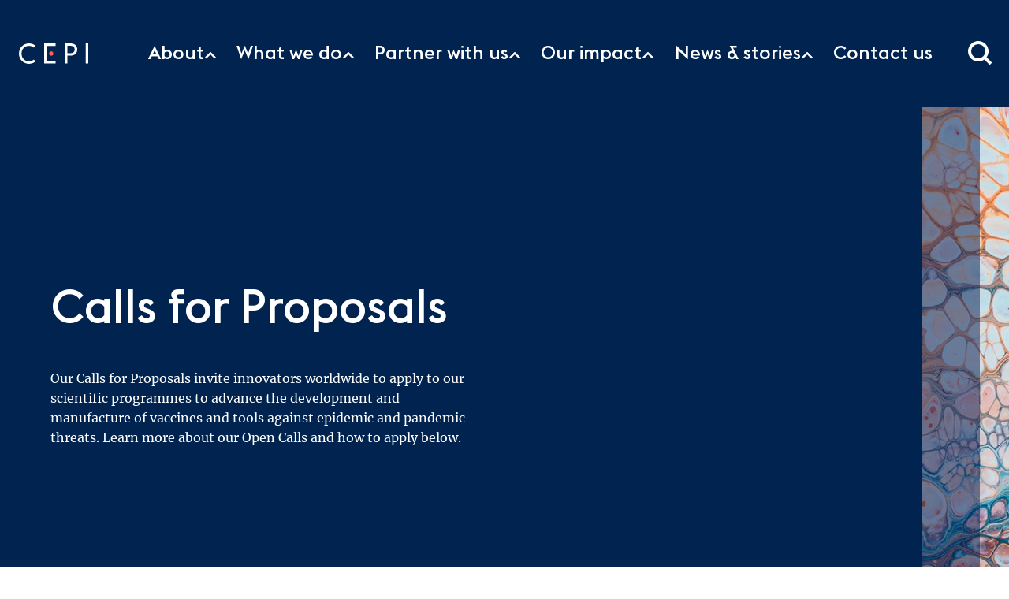

--- FILE ---
content_type: text/html
request_url: https://cepi.net/calls-for-proposals/
body_size: 72967
content:
<!DOCTYPE html><html lang="en"> <head><meta charset="UTF-8"><meta name="viewport" content="width=device-width, initial-scale=1.0"><link rel="icon" href="/images/favicon.ico"><link rel="sitemap" href="/sitemap-index.xml"><meta name="generator" content="Astro v5.16.6"><!-- Enable Client Router for client-side navigation --><meta name="astro-view-transitions-enabled" content="true"><meta name="astro-view-transitions-fallback" content="animate"><script type="module" src="/_astro/ClientRouter.astro_astro_type_script_index_0_lang.QW52Ox2j.js"></script><!-- Google Analytics --><script async src="https://www.googletagmanager.com/gtag/js?id=G-D2JDXPCZ29"></script><script>(function(){const gaId = "G-D2JDXPCZ29";

      window.dataLayer = window.dataLayer || [];
      function gtag(){dataLayer.push(arguments);}
      gtag('js', new Date());
      gtag('config', gaId, { send_page_view: false });
      
      // Track page views
      function trackPageView() {
        gtag('event', 'page_view', { page_path: window.location.pathname });
      }
      
      trackPageView(); // Initial page view
      document.addEventListener('astro:page-load', trackPageView);
    })();</script><title>Calls for Proposals</title> <meta name="description" content="Innovators worldwide are invited to apply to our scientific programmes to advance the development and manufacture of vaccines and tools against epidemic and pandemic threats. 

"> <link rel="canonical" href="/calls-for-proposals">  <meta property="og:type" content="website"> <meta property="og:url" content="/calls-for-proposals"> <meta property="og:title" content="Calls for Proposals"> <meta property="og:description" content="Innovators worldwide are invited to apply to our scientific programmes to advance the development and manufacture of vaccines and tools against epidemic and pandemic threats. 

"> <meta property="og:image" content="https://static.cepi.net/images/800x600/2023-12/Close-up-image-of-cells_1440x810.jpg">  <meta name="twitter:card" content="summary_large_image"> <meta name="twitter:title" content="Calls for Proposals"> <meta property="twitter:description" content="Innovators worldwide are invited to apply to our scientific programmes to advance the development and manufacture of vaccines and tools against epidemic and pandemic threats. 

"> <meta name="twitter:site" content="@cepi"> <meta name="twitter:image" content="https://static.cepi.net/images/800x600/2023-12/Close-up-image-of-cells_1440x810.jpg"> <link rel="stylesheet" href="/_astro/_slug_.n02sXjGF.css">
<link rel="stylesheet" href="/_astro/_slug_.BR2nfXJh.css">
<style>._container_yrtrf_1{max-width:100%;padding:var(--s-2) 0;min-width:calc(var(--s-1) * 36);--c-heading: var(--c-deep-blue)}._content_yrtrf_8{display:flex;flex-direction:column}._item_yrtrf_13{position:relative;display:flex;justify-content:flex-start;width:100%;color:var(--c-deep-blue)}._itemTitle_yrtrf_21{position:relative;display:flex;align-items:center;top:0;font-weight:400;line-height:var(--t-heading-l);font-size:var(--t-heading-m);font-family:var(--font-family-heading);height:100%}._itemData_yrtrf_33{position:relative;display:flex;align-items:center;height:100%;text-wrap:wrap;word-break:break-all;margin-inline-start:var(--s-2);color:var(--c-deep-blue)}._itemDataLink_yrtrf_44{height:100%;font-weight:400;font-size:var(--t-heading-m);line-height:var(--t-heading-l);font-family:var(--font-family-heading);color:var(--c-coral);display:flex;align-items:center}._outer_7tb95_26{width:100%;max-width:100vw;overflow:hidden;height:100%;display:flex;flex-direction:column;background-color:var(--c-white);--side-bar-width: 350px;--gap: var(--s-4);--page-width: min(100vw, var(--s-max-content-width));--caption-padding-inline-start: 0 !important;--caption-margin-inline-start: var(--s-2);--caption-max-width: 100%}._inner_7tb95_42{position:relative;width:100%;margin:0 auto;height:100%;display:flex;flex-direction:column;justify-content:flex-start;align-items:center}@media(min-width:64rem){._inner_7tb95_42{max-width:var(--s-max-content-width);flex-direction:column;align-items:flex-start;gap:var(--gap)}}@media(min-width:64rem){._aboveFold_7tb95_62{max-width:calc((var(--page-width)) - var(--side-bar-width) - var(--gap))}}._shareBlock_7tb95_67{padding-inline-start:var(--s-4);margin-block-start:var(--s-4)}._belowFold_7tb95_72{width:100%;display:flex;flex-wrap:wrap}._content_7tb95_78{min-height:50vh}@media(min-width:64rem){._content_7tb95_78{margin:0;max-width:calc(var(--page-width) - var(--side-bar-width) - var(--gap) - var(--s-8))}}@media(min-width:75rem){._content_7tb95_78{margin:0;max-width:calc(var(--page-width) * .85 - var(--side-bar-width) - var(--gap))}}._sidebar_7tb95_94{inset-block-start:0;display:flex;justify-content:flex-start;align-items:center;gap:var(--s-4);background-color:var(--c-white);padding-inline:var(--s-2);width:100%}@media(min-width:64rem){._sidebar_7tb95_94{width:var(--side-bar-width);flex-direction:column;margin-inline-end:var(--s-4);margin-inline-start:auto}}._mediaContactBlocks_7tb95_113{display:flex;flex-direction:column;gap:var(--s-4);width:100%;padding:var(--s-4)}._mediaContactBlocks_7tb95_113:first-child{padding-block-start:0}._relatedArticles_7tb95_124{display:none}@media(min-width:64rem){._relatedArticles_7tb95_124{display:flex;flex-direction:column;gap:var(--s-4)}}._bottomSection_7tb95_135{min-height:10vh}
</style>
<link rel="stylesheet" href="/_astro/search.QRgzbgMS.css">
<link rel="stylesheet" href="/_astro/_slug_.RGdYCB-y.css">
<link rel="stylesheet" href="/_astro/search.D3iA6CKo.css"></head> <body>  <style>astro-island,astro-slot,astro-static-slot{display:contents}</style><script>(()=>{var e=async t=>{await(await t())()};(self.Astro||(self.Astro={})).load=e;window.dispatchEvent(new Event("astro:load"));})();</script><script>(()=>{var A=Object.defineProperty;var g=(i,o,a)=>o in i?A(i,o,{enumerable:!0,configurable:!0,writable:!0,value:a}):i[o]=a;var d=(i,o,a)=>g(i,typeof o!="symbol"?o+"":o,a);{let i={0:t=>m(t),1:t=>a(t),2:t=>new RegExp(t),3:t=>new Date(t),4:t=>new Map(a(t)),5:t=>new Set(a(t)),6:t=>BigInt(t),7:t=>new URL(t),8:t=>new Uint8Array(t),9:t=>new Uint16Array(t),10:t=>new Uint32Array(t),11:t=>1/0*t},o=t=>{let[l,e]=t;return l in i?i[l](e):void 0},a=t=>t.map(o),m=t=>typeof t!="object"||t===null?t:Object.fromEntries(Object.entries(t).map(([l,e])=>[l,o(e)]));class y extends HTMLElement{constructor(){super(...arguments);d(this,"Component");d(this,"hydrator");d(this,"hydrate",async()=>{var b;if(!this.hydrator||!this.isConnected)return;let e=(b=this.parentElement)==null?void 0:b.closest("astro-island[ssr]");if(e){e.addEventListener("astro:hydrate",this.hydrate,{once:!0});return}let c=this.querySelectorAll("astro-slot"),n={},h=this.querySelectorAll("template[data-astro-template]");for(let r of h){let s=r.closest(this.tagName);s!=null&&s.isSameNode(this)&&(n[r.getAttribute("data-astro-template")||"default"]=r.innerHTML,r.remove())}for(let r of c){let s=r.closest(this.tagName);s!=null&&s.isSameNode(this)&&(n[r.getAttribute("name")||"default"]=r.innerHTML)}let p;try{p=this.hasAttribute("props")?m(JSON.parse(this.getAttribute("props"))):{}}catch(r){let s=this.getAttribute("component-url")||"<unknown>",v=this.getAttribute("component-export");throw v&&(s+=` (export ${v})`),console.error(`[hydrate] Error parsing props for component ${s}`,this.getAttribute("props"),r),r}let u;await this.hydrator(this)(this.Component,p,n,{client:this.getAttribute("client")}),this.removeAttribute("ssr"),this.dispatchEvent(new CustomEvent("astro:hydrate"))});d(this,"unmount",()=>{this.isConnected||this.dispatchEvent(new CustomEvent("astro:unmount"))})}disconnectedCallback(){document.removeEventListener("astro:after-swap",this.unmount),document.addEventListener("astro:after-swap",this.unmount,{once:!0})}connectedCallback(){if(!this.hasAttribute("await-children")||document.readyState==="interactive"||document.readyState==="complete")this.childrenConnectedCallback();else{let e=()=>{document.removeEventListener("DOMContentLoaded",e),c.disconnect(),this.childrenConnectedCallback()},c=new MutationObserver(()=>{var n;((n=this.lastChild)==null?void 0:n.nodeType)===Node.COMMENT_NODE&&this.lastChild.nodeValue==="astro:end"&&(this.lastChild.remove(),e())});c.observe(this,{childList:!0}),document.addEventListener("DOMContentLoaded",e)}}async childrenConnectedCallback(){let e=this.getAttribute("before-hydration-url");e&&await import(e),this.start()}async start(){let e=JSON.parse(this.getAttribute("opts")),c=this.getAttribute("client");if(Astro[c]===void 0){window.addEventListener(`astro:${c}`,()=>this.start(),{once:!0});return}try{await Astro[c](async()=>{let n=this.getAttribute("renderer-url"),[h,{default:p}]=await Promise.all([import(this.getAttribute("component-url")),n?import(n):()=>()=>{}]),u=this.getAttribute("component-export")||"default";if(!u.includes("."))this.Component=h[u];else{this.Component=h;for(let f of u.split("."))this.Component=this.Component[f]}return this.hydrator=p,this.hydrate},e,this)}catch(n){console.error(`[astro-island] Error hydrating ${this.getAttribute("component-url")}`,n)}}attributeChangedCallback(){this.hydrate()}}d(y,"observedAttributes",["props"]),customElements.get("astro-island")||customElements.define("astro-island",y)}})();</script><astro-island uid="Z2g0dtg" prefix="r5" component-url="/_astro/Header.BL0iq51j.js" component-export="Header" renderer-url="/_astro/client.DfjthfUj.js" props="{&quot;theme&quot;:[0,&quot;themeBlue&quot;],&quot;navGroups&quot;:[1,[[0,{&quot;id&quot;:[0,&quot;menu_link_content:aa74632d-354f-4d9d-88ee-feb2d654af5b&quot;],&quot;title&quot;:[0,&quot;About&quot;],&quot;description&quot;:[0,&quot;CEPI works to accelerate the development of vaccines and other biologic countermeasures against epidemic and pandemic threats so they can be accessible to all people in need.&quot;],&quot;url&quot;:[0,&quot;/about-cepi&quot;],&quot;weight&quot;:[0,-50],&quot;subGroup&quot;:[1,[[0,{&quot;id&quot;:[0,&quot;menu_link_content:1bc26c5f-3e08-40a8-a241-5224d5714f61&quot;],&quot;title&quot;:[0,&quot;Our approach&quot;],&quot;description&quot;:[0,&quot;&quot;],&quot;url&quot;:[0,&quot;/our-approach&quot;],&quot;weight&quot;:[0],&quot;subGroup&quot;:[1,[[0,{&quot;id&quot;:[0,&quot;menu_link_content:b7600d6c-892f-4fc6-b554-a1ad3b203c2b&quot;],&quot;title&quot;:[0,&quot;CEPI 2.0 and the 100 Days Mission&quot;],&quot;description&quot;:[0,&quot;&quot;],&quot;url&quot;:[0,&quot;/cepi-20-and-100-days-mission&quot;],&quot;weight&quot;:[0],&quot;subGroup&quot;:[0]}],[0,{&quot;id&quot;:[0,&quot;menu_link_content:5393e278-609a-4478-b8c3-0263a23fdee4&quot;],&quot;title&quot;:[0,&quot;Equitable access&quot;],&quot;description&quot;:[0,&quot;&quot;],&quot;url&quot;:[0,&quot;/equitable-access&quot;],&quot;weight&quot;:[0],&quot;subGroup&quot;:[0]}]]]}],[0,{&quot;id&quot;:[0,&quot;menu_link_content:e37c309d-3413-4134-8380-11231bcf3431&quot;],&quot;title&quot;:[0,&quot;Why we exist&quot;],&quot;description&quot;:[0,&quot;&quot;],&quot;url&quot;:[0,&quot;/why-we-exist&quot;],&quot;weight&quot;:[0],&quot;subGroup&quot;:[0]}],[0,{&quot;id&quot;:[0,&quot;menu_link_content:3a40f733-08f9-4222-8fcb-b6bd2bfa22b7&quot;],&quot;title&quot;:[0,&quot;The CEPI team&quot;],&quot;description&quot;:[0,&quot;&quot;],&quot;url&quot;:[0,&quot;/cepi-leadership&quot;],&quot;weight&quot;:[0],&quot;subGroup&quot;:[1,[[0,{&quot;id&quot;:[0,&quot;menu_link_content:384f4861-a2a7-4117-9e1d-7101f1bc76eb&quot;],&quot;title&quot;:[0,&quot;Board members and committees&quot;],&quot;description&quot;:[0,&quot;&quot;],&quot;url&quot;:[0,&quot;/cepi-board&quot;],&quot;weight&quot;:[0],&quot;subGroup&quot;:[0]}],[0,{&quot;id&quot;:[0,&quot;menu_link_content:729a7bda-8ab8-493f-b066-faec9fe70225&quot;],&quot;title&quot;:[0,&quot;Investors&quot;],&quot;description&quot;:[0,&quot;&quot;],&quot;url&quot;:[0,&quot;/investors&quot;],&quot;weight&quot;:[0],&quot;subGroup&quot;:[0]}],[0,{&quot;id&quot;:[0,&quot;menu_link_content:db60201c-74c7-474a-8726-702049c939d5&quot;],&quot;title&quot;:[0,&quot;Joint Coordination Group&quot;],&quot;description&quot;:[0,&quot;&quot;],&quot;url&quot;:[0,&quot;/joint-coordination-group&quot;],&quot;weight&quot;:[0],&quot;subGroup&quot;:[0]}],[0,{&quot;id&quot;:[0,&quot;menu_link_content:6ef2a087-dfae-4467-b8ab-b83fb01dedbd&quot;],&quot;title&quot;:[0,&quot;Portfolio Strategy and Management Board&quot;],&quot;description&quot;:[0,&quot;&quot;],&quot;url&quot;:[0,&quot;/portfolio-strategy-and-management-board&quot;],&quot;weight&quot;:[0],&quot;subGroup&quot;:[0]}],[0,{&quot;id&quot;:[0,&quot;menu_link_content:82173587-b1d9-4803-bc03-4bfbdf69e851&quot;],&quot;title&quot;:[0,&quot;Scientific Advisory Committee&quot;],&quot;description&quot;:[0,&quot;&quot;],&quot;url&quot;:[0,&quot;/Scientific-Advisory-Committee&quot;],&quot;weight&quot;:[0],&quot;subGroup&quot;:[0]}]]]}],[0,{&quot;id&quot;:[0,&quot;menu_link_content:ced0d8ba-54da-4fec-b393-e0043f140e23&quot;],&quot;title&quot;:[0,&quot;Documents library&quot;],&quot;description&quot;:[0,&quot;&quot;],&quot;url&quot;:[0,&quot;/documents-library&quot;],&quot;weight&quot;:[0],&quot;subGroup&quot;:[0]}]]],&quot;ctaText&quot;:[0,&quot;Learn more&quot;]}],[0,{&quot;id&quot;:[0,&quot;menu_link_content:459e8454-9c30-4910-b070-7d2727953fe7&quot;],&quot;title&quot;:[0,&quot;What we do&quot;],&quot;description&quot;:[0,&quot;CEPI’s access-focussed R&amp;D agenda aims to help the world to better prepare for future epidemic and pandemic threats.&quot;],&quot;url&quot;:[0,&quot;/what-we-do&quot;],&quot;weight&quot;:[0,-49],&quot;subGroup&quot;:[1,[[0,{&quot;id&quot;:[0,&quot;menu_link_content:779a642f-c82f-4d50-9a5e-7f77337a3cac&quot;],&quot;title&quot;:[0,&quot;Research &amp; development&quot;],&quot;description&quot;:[0,&quot;&quot;],&quot;url&quot;:[0,&quot;/research-and-development&quot;],&quot;weight&quot;:[0],&quot;subGroup&quot;:[1,[[0,{&quot;id&quot;:[0,&quot;menu_link_content:1f7c2200-6925-4575-abd0-6b9c4535198f&quot;],&quot;title&quot;:[0,&quot;Enabling science&quot;],&quot;description&quot;:[0,&quot;&quot;],&quot;url&quot;:[0,&quot;/enabling-science&quot;],&quot;weight&quot;:[0],&quot;subGroup&quot;:[0]}],[0,{&quot;id&quot;:[0,&quot;menu_link_content:34eab5d7-44dc-4a81-8a20-629b8a0a0229&quot;],&quot;title&quot;:[0,&quot;Vaccine technology&quot;],&quot;description&quot;:[0,&quot;&quot;],&quot;url&quot;:[0,&quot;/vaccine-technology&quot;],&quot;weight&quot;:[0],&quot;subGroup&quot;:[0]}],[0,{&quot;id&quot;:[0,&quot;menu_link_content:dcedce95-6d43-49f2-b70b-855bad541705&quot;],&quot;title&quot;:[0,&quot;Artificial Intelligence&quot;],&quot;description&quot;:[0,&quot;&quot;],&quot;url&quot;:[0,&quot;/artificial-intelligence&quot;],&quot;weight&quot;:[0],&quot;subGroup&quot;:[0]}],[0,{&quot;id&quot;:[0,&quot;menu_link_content:f8ee6f33-1a55-4129-8bca-9fc457c983fd&quot;],&quot;title&quot;:[0,&quot;Biosecurity&quot;],&quot;description&quot;:[0,&quot;&quot;],&quot;url&quot;:[0,&quot;/biosecurity&quot;],&quot;weight&quot;:[0],&quot;subGroup&quot;:[0]}],[0,{&quot;id&quot;:[0,&quot;menu_link_content:b0ecfc02-ecbe-47cd-8308-85ca20446de1&quot;],&quot;title&quot;:[0,&quot;CEPI Technical Resources Hub&quot;],&quot;description&quot;:[0,&quot;&quot;],&quot;url&quot;:[0,&quot;/CEPI-Technical-Resources-Hub&quot;],&quot;weight&quot;:[0],&quot;subGroup&quot;:[0]}]]]}],[0,{&quot;id&quot;:[0,&quot;menu_link_content:1d7c0517-1d6e-42ce-a948-db3e38d37854&quot;],&quot;title&quot;:[0,&quot;Process development and manufacturing&quot;],&quot;description&quot;:[0,&quot;&quot;],&quot;url&quot;:[0,&quot;/process-development-and-manufacturing&quot;],&quot;weight&quot;:[0],&quot;subGroup&quot;:[0]}],[0,{&quot;id&quot;:[0,&quot;menu_link_content:8a3246fb-711f-4231-90ac-208a5afe9248&quot;],&quot;title&quot;:[0,&quot;Priority pathogens&quot;],&quot;description&quot;:[0,&quot;&quot;],&quot;url&quot;:[0,&quot;/priority-pathogens&quot;],&quot;weight&quot;:[0],&quot;subGroup&quot;:[1,[[0,{&quot;id&quot;:[0,&quot;menu_link_content:df5abdee-0f20-4823-a692-708aaff467b4&quot;],&quot;title&quot;:[0,&quot;Chikungunya&quot;],&quot;description&quot;:[0,&quot;&quot;],&quot;url&quot;:[0,&quot;/chikungunya&quot;],&quot;weight&quot;:[0],&quot;subGroup&quot;:[0]}],[0,{&quot;id&quot;:[0,&quot;menu_link_content:11952ef4-7708-433a-af44-9b2c60fdad21&quot;],&quot;title&quot;:[0,&quot;Coronaviruses&quot;],&quot;description&quot;:[0,&quot;&quot;],&quot;url&quot;:[0,&quot;/CoV&quot;],&quot;weight&quot;:[0],&quot;subGroup&quot;:[0]}],[0,{&quot;id&quot;:[0,&quot;menu_link_content:10203b50-db06-4662-8b0f-b55a94e575f0&quot;],&quot;title&quot;:[0,&quot;Disease X&quot;],&quot;description&quot;:[0,&quot;&quot;],&quot;url&quot;:[0,&quot;/disease-x&quot;],&quot;weight&quot;:[0],&quot;subGroup&quot;:[0]}],[0,{&quot;id&quot;:[0,&quot;menu_link_content:15a3519a-0d1f-443b-9653-6b930b781442&quot;],&quot;title&quot;:[0,&quot;Filoviruses&quot;],&quot;description&quot;:[0,&quot;&quot;],&quot;url&quot;:[0,&quot;/priority-pathogens/filoviruses&quot;],&quot;weight&quot;:[0],&quot;subGroup&quot;:[0]}],[0,{&quot;id&quot;:[0,&quot;menu_link_content:34df3578-ef26-441d-9cb5-f0da557c1e08&quot;],&quot;title&quot;:[0,&quot;Lassa fever&quot;],&quot;description&quot;:[0,&quot;&quot;],&quot;url&quot;:[0,&quot;/lassa-fever&quot;],&quot;weight&quot;:[0],&quot;subGroup&quot;:[0]}],[0,{&quot;id&quot;:[0,&quot;menu_link_content:2c204175-fa24-4539-be6c-78547420e539&quot;],&quot;title&quot;:[0,&quot;Mpox&quot;],&quot;description&quot;:[0,&quot;&quot;],&quot;url&quot;:[0,&quot;/mpox&quot;],&quot;weight&quot;:[0],&quot;subGroup&quot;:[0]}],[0,{&quot;id&quot;:[0,&quot;menu_link_content:6d6044bd-7d70-492a-8778-290627e05b9f&quot;],&quot;title&quot;:[0,&quot;Nipah&quot;],&quot;description&quot;:[0,&quot;&quot;],&quot;url&quot;:[0,&quot;/nipah&quot;],&quot;weight&quot;:[0],&quot;subGroup&quot;:[0]}],[0,{&quot;id&quot;:[0,&quot;menu_link_content:8abcf791-8c1a-4223-bf5a-cac6a4a50410&quot;],&quot;title&quot;:[0,&quot;Rift Valley fever&quot;],&quot;description&quot;:[0,&quot;&quot;],&quot;url&quot;:[0,&quot;/rift-valley-fever&quot;],&quot;weight&quot;:[0],&quot;subGroup&quot;:[0]}]]]}],[0,{&quot;id&quot;:[0,&quot;menu_link_content:5075139c-3331-437b-be88-8b26f0a2631c&quot;],&quot;title&quot;:[0,&quot;Our portfolio&quot;],&quot;description&quot;:[0,&quot;&quot;],&quot;url&quot;:[0,&quot;/our-portfolio&quot;],&quot;weight&quot;:[0],&quot;subGroup&quot;:[0]}],[0,{&quot;id&quot;:[0,&quot;menu_link_content:302f0087-b165-4570-b11e-fdbe921df3e5&quot;],&quot;title&quot;:[0,&quot;Policy briefing room&quot;],&quot;description&quot;:[0,&quot;&quot;],&quot;url&quot;:[0,&quot;/policy-briefing-room&quot;],&quot;weight&quot;:[0],&quot;subGroup&quot;:[0]}]]],&quot;ctaText&quot;:[0,&quot;Find out more&quot;]}],[0,{&quot;id&quot;:[0,&quot;menu_link_content:b4906818-0f11-4b75-9e5c-5bb892ca160c&quot;],&quot;title&quot;:[0,&quot;Partner with us&quot;],&quot;description&quot;:[0,&quot;CEPI is an innovative coalition of public, private, philanthropic, and civil society organisations working together to create a future in which epidemics and pandemics are no longer a threat.&quot;],&quot;url&quot;:[0,&quot;/partner-with-us&quot;],&quot;weight&quot;:[0,-48],&quot;subGroup&quot;:[1,[[0,{&quot;id&quot;:[0,&quot;menu_link_content:8093b6e9-4aa3-4f59-8637-e630ac87fcc1&quot;],&quot;title&quot;:[0,&quot;Support CEPI&quot;],&quot;description&quot;:[0,&quot;&quot;],&quot;url&quot;:[0,&quot;/support-cepi&quot;],&quot;weight&quot;:[0],&quot;subGroup&quot;:[0]}],[0,{&quot;id&quot;:[0,&quot;menu_link_content:cae4c388-84e4-4f4f-ade2-fa9be611153c&quot;],&quot;title&quot;:[0,&quot;Our Coalition&quot;],&quot;description&quot;:[0,&quot;&quot;],&quot;url&quot;:[0,&quot;/our-coalition&quot;],&quot;weight&quot;:[0],&quot;subGroup&quot;:[0]}],[0,{&quot;id&quot;:[0,&quot;menu_link_content:cc380a13-ed6c-4f03-831d-b115fa4f4535&quot;],&quot;title&quot;:[0,&quot;Calls for Proposals&quot;],&quot;description&quot;:[0,&quot;&quot;],&quot;url&quot;:[0,&quot;/calls-for-proposals&quot;],&quot;weight&quot;:[0],&quot;subGroup&quot;:[0]}],[0,{&quot;id&quot;:[0,&quot;menu_link_content:abe537c5-e7c4-4fdb-b48d-b301ef6d957f&quot;],&quot;title&quot;:[0,&quot;Procurement tenders&quot;],&quot;description&quot;:[0,&quot;&quot;],&quot;url&quot;:[0,&quot;/procurement-tenders&quot;],&quot;weight&quot;:[0],&quot;subGroup&quot;:[0]}],[0,{&quot;id&quot;:[0,&quot;menu_link_content:aeb8cccd-e5c7-4990-836c-d2dcbe9bc195&quot;],&quot;title&quot;:[0,&quot;Careers&quot;],&quot;description&quot;:[0,&quot;&quot;],&quot;url&quot;:[0,&quot;/careers&quot;],&quot;weight&quot;:[0],&quot;subGroup&quot;:[0]}]]],&quot;ctaText&quot;:[0,&quot;Click here&quot;]}],[0,{&quot;id&quot;:[0,&quot;menu_link_content:21b6bfc7-923e-4d84-bd72-545475120667&quot;],&quot;title&quot;:[0,&quot;Our impact&quot;],&quot;description&quot;:[0,&quot;&quot;],&quot;url&quot;:[0,&quot;&quot;],&quot;weight&quot;:[0,-47],&quot;subGroup&quot;:[1,[[0,{&quot;id&quot;:[0,&quot;menu_link_content:b85978a4-0911-455e-9121-53cd212bef74&quot;],&quot;title&quot;:[0,&quot;Progress and results&quot;],&quot;description&quot;:[0,&quot;&quot;],&quot;url&quot;:[0,&quot;/our-impact/progress-and-results&quot;],&quot;weight&quot;:[0],&quot;subGroup&quot;:[0]}],[0,{&quot;id&quot;:[0,&quot;menu_link_content:1912cd70-5280-485c-b598-13e292fcba38&quot;],&quot;title&quot;:[0,&quot;Impact in focus&quot;],&quot;description&quot;:[0,&quot;&quot;],&quot;url&quot;:[0,&quot;/our-impact/impact-in-focus&quot;],&quot;weight&quot;:[0],&quot;subGroup&quot;:[0]}]]]}],[0,{&quot;id&quot;:[0,&quot;menu_link_content:2a277e1c-3041-42c9-85ef-788c9792cf8e&quot;],&quot;title&quot;:[0,&quot;News &amp; stories&quot;],&quot;description&quot;:[0,&quot;Stay informed with the latest news and stories from CEPI and our partners around the world.&quot;],&quot;url&quot;:[0,&quot;/news&quot;],&quot;weight&quot;:[0,-46],&quot;subGroup&quot;:[1,[[0,{&quot;id&quot;:[0,&quot;menu_link_content:b1522809-af55-432a-b0d6-1e1098195841&quot;],&quot;title&quot;:[0,&quot;News&quot;],&quot;description&quot;:[0,&quot;&quot;],&quot;url&quot;:[0,&quot;/news&quot;],&quot;weight&quot;:[0],&quot;subGroup&quot;:[0]}],[0,{&quot;id&quot;:[0,&quot;menu_link_content:bc8e0325-2730-4e75-8f3a-e46481cbfab5&quot;],&quot;title&quot;:[0,&quot;Stories&quot;],&quot;description&quot;:[0,&quot;&quot;],&quot;url&quot;:[0,&quot;/stories&quot;],&quot;weight&quot;:[0],&quot;subGroup&quot;:[1,[[0,{&quot;id&quot;:[0,&quot;menu_link_content:b624e9f3-91d2-4c6d-ba53-b4f0e4e7cc8b&quot;],&quot;title&quot;:[0,&quot;The 100 Days Mission - how close are we?&quot;],&quot;description&quot;:[0,&quot;&quot;],&quot;url&quot;:[0,&quot;https://cepi.net/100-days-mission-how-close-are-we&quot;],&quot;weight&quot;:[0],&quot;subGroup&quot;:[0]}],[0,{&quot;id&quot;:[0,&quot;menu_link_content:7937c4e0-1957-4de2-8788-3a1454dce33e&quot;],&quot;title&quot;:[0,&quot;The Viral Most Wanted&quot;],&quot;description&quot;:[0,&quot;&quot;],&quot;url&quot;:[0,&quot;/viral-most-wanted&quot;],&quot;weight&quot;:[0],&quot;subGroup&quot;:[0]}],[0,{&quot;id&quot;:[0,&quot;menu_link_content:3a2d52f8-16c7-4377-96ac-f72d14d18daa&quot;],&quot;title&quot;:[0,&quot;How climate change increases pandemic risk&quot;],&quot;description&quot;:[0,&quot;&quot;],&quot;url&quot;:[0,&quot;/how-climate-change-increases-pandemic-risk&quot;],&quot;weight&quot;:[0],&quot;subGroup&quot;:[0]}]]]}],[0,{&quot;id&quot;:[0,&quot;menu_link_content:c4860bad-9e71-4c51-8555-2a4e1abafdec&quot;],&quot;title&quot;:[0,&quot;Media resources&quot;],&quot;description&quot;:[0,&quot;&quot;],&quot;url&quot;:[0,&quot;/media-resources&quot;],&quot;weight&quot;:[0],&quot;subGroup&quot;:[0]}]]],&quot;ctaText&quot;:[0,&quot;Read more&quot;]}],[0,{&quot;id&quot;:[0,&quot;menu_link_content:1c75746b-d094-45e7-9fb8-49e5e2c5b529&quot;],&quot;title&quot;:[0,&quot;Contact us&quot;],&quot;description&quot;:[0,&quot;&quot;],&quot;url&quot;:[0,&quot;/contact-us&quot;],&quot;weight&quot;:[0,-45],&quot;subGroup&quot;:[0],&quot;ctaText&quot;:[0,&quot;Get in touch&quot;]}]]],&quot;popularResources&quot;:[1,[[0,{&quot;id&quot;:[0,&quot;menu_link_content:5e49c86d-641b-4277-9aba-1cd03619e869&quot;],&quot;title&quot;:[0,&quot;100 Days Mission: What Will It Take report&quot;],&quot;description&quot;:[0,&quot;&quot;],&quot;url&quot;:[0,&quot;https://static.cepi.net/downloads/2024-02/CEPI-100-Days-Report-Digital-Version_29-11-22.pdf&quot;],&quot;weight&quot;:[0,0],&quot;subGroup&quot;:[0]}],[0,{&quot;id&quot;:[0,&quot;menu_link_content:4030b014-2986-4bb0-9cae-bfceb8c6f089&quot;],&quot;title&quot;:[0,&quot;CEPI 2.0 strategy&quot;],&quot;description&quot;:[0,&quot;&quot;],&quot;url&quot;:[0,&quot;https://static.cepi.net/downloads/2023-12/CEPI-2022-2026-Strategy-v3-Jan21_0.pdf&quot;],&quot;weight&quot;:[0,0],&quot;subGroup&quot;:[0]}],[0,{&quot;id&quot;:[0,&quot;menu_link_content:62cfbc0d-384f-4c6b-9e8b-f1abb76f80a4&quot;],&quot;title&quot;:[0,&quot;CEPI Biosecurity Strategy&quot;],&quot;description&quot;:[0,&quot;&quot;],&quot;url&quot;:[0,&quot;/cepi-biosecurity-strategy&quot;],&quot;weight&quot;:[0,0],&quot;subGroup&quot;:[0]}]]]}" ssr client="load" opts="{&quot;name&quot;:&quot;Header&quot;,&quot;value&quot;:true}" await-children><header id="main-nav" class="_header_sqrm5_259 _themeBlue_sqrm5_251 _themeBlue_hwb8h_1"><div class="_headerWrapper_sqrm5_264 _defaultOuterContainer_1yf7i_10"><nav class="_nav_sqrm5_285 _linksWrapperDesktop_sqrm5_343" aria-label="Loading desktop navigation"><span class="_srOnly_sqrm5_637">Desktop<!-- --> Navigation Loading...</span></nav><nav class="_nav_sqrm5_285 _linksWrapperMobile_sqrm5_354" aria-label="Loading mobile navigation"><span class="_srOnly_sqrm5_637">Mobile<!-- --> Navigation Loading...</span></nav><div class="_mobileIcon_uqb42_122 _searchMenu_sqrm5_623" aria-label="Loading mobile search"><span class="_srOnly_sqrm5_637">Mobile<!-- --> Search Loading...</span></div><div class="_desktopIcon_uqb42_128 _searchMenu_sqrm5_623" aria-label="Loading desktop search"><span class="_srOnly_sqrm5_637">Desktop<!-- --> Search Loading...</span></div></div></header><!--astro:end--></astro-island> <!-- Main content area with foundation layout styles --> <main class="main-content-area">  <astro-island uid="ZU7YL5" prefix="r1" component-url="/_astro/LandingPage.bggPSSrx.js" component-export="default" renderer-url="/_astro/client.DfjthfUj.js" props="{&quot;title&quot;:[0,&quot;Calls for Proposals&quot;],&quot;url&quot;:[0,&quot;/calls-for-proposals&quot;],&quot;meta&quot;:[1,[]],&quot;heading&quot;:[0,{&quot;id&quot;:[0,&quot;1215&quot;],&quot;type&quot;:[0,&quot;heading_component&quot;],&quot;title&quot;:[0,&quot;Calls for Proposals&quot;],&quot;theme&quot;:[0,&quot;themeBlue&quot;],&quot;summary&quot;:[0,&quot;Our Calls for Proposals invite innovators worldwide to apply to our scientific programmes to advance the development and manufacture of vaccines and tools against epidemic and pandemic threats. \r\n\r\nLearn more about our Open Calls and how to apply below. &quot;],&quot;headingVariant&quot;:[0,&quot;landingPage-ImageSide&quot;],&quot;date&quot;:[0,null],&quot;author&quot;:[0,null],&quot;link&quot;:[0,null],&quot;copyPosition&quot;:[0,&quot;left&quot;],&quot;animate&quot;:[0,false],&quot;image&quot;:[0,{&quot;alt&quot;:[0,&quot;A microscopic image of human cells &quot;],&quot;height&quot;:[0,null],&quot;src&quot;:[0,&quot;/2023-12/Close-up-image-of-cells_1440x810.jpg&quot;],&quot;width&quot;:[0,null]}]}],&quot;paragraphList&quot;:[1,[[0,{&quot;id&quot;:[0,&quot;1218&quot;],&quot;theme&quot;:[0,&quot;themeBlue&quot;],&quot;layout&quot;:[0,&quot;balanced&quot;],&quot;contents&quot;:[1,[[0,{&quot;id&quot;:[0,&quot;1216&quot;],&quot;type&quot;:[0,&quot;block_copy_with_link&quot;],&quot;subParagraphType&quot;:[0,&quot;text&quot;],&quot;heading&quot;:[0,&quot;What CEPI funds &quot;],&quot;body&quot;:[0,&quot;&lt;p&gt;CEPI’s pandemic plan aims to substantially reduce or even eliminate the future risk of pandemics and epidemics.&amp;nbsp;&lt;/p&gt;&lt;p&gt;The plan is set around three pillars: &lt;strong&gt;prepare&lt;/strong&gt; for known threats;  &lt;strong&gt;transform&lt;/strong&gt; the response to the next novel outbreak; and &lt;strong&gt;connect&lt;/strong&gt; and enhance global collaboration to strengthen global preparedness. &amp;nbsp;&lt;/p&gt;&quot;],&quot;link&quot;:[0,{&quot;title&quot;:[0,&quot;Learn more&quot;],&quot;url&quot;:[0,&quot;https://static.cepi.net/downloads/2023-12/CEPI-2_0-Programme-Doc-Jan21.pdf&quot;],&quot;theme&quot;:[0,null]}],&quot;textPosition&quot;:[0,&quot;left&quot;]}],[0,{&quot;id&quot;:[0,&quot;1217&quot;],&quot;type&quot;:[0,&quot;block_media&quot;],&quot;subParagraphType&quot;:[0,&quot;media&quot;],&quot;media&quot;:[0,{&quot;mediaVideo&quot;:[0,null],&quot;mediaLottie&quot;:[0,null],&quot;mediaRemoteVideo&quot;:[0,null],&quot;mediaImage&quot;:[0,{&quot;src&quot;:[0,&quot;/2024-02/CEPI-diagram-prepare-transform-connect_1440x810 copy.png&quot;],&quot;alt&quot;:[0,&quot;diagram with three circles in a line with the words prepare, transform and connect&quot;],&quot;width&quot;:[0,null],&quot;height&quot;:[0,null]}]}]}]]],&quot;textPosition&quot;:[0,&quot;left&quot;],&quot;hasTopSwoosh&quot;:[0,null],&quot;topRightGraphic&quot;:[0,false],&quot;bottomLeftGraphic&quot;:[0,null],&quot;decorateTextContent&quot;:[0,null],&quot;hasBackgroundGraphic&quot;:[0,false],&quot;hasEncircledImage&quot;:[0,false],&quot;className&quot;:[0,null],&quot;type&quot;:[0,&quot;basic_content_block&quot;]}],[0,{&quot;id&quot;:[0,&quot;5669&quot;],&quot;theme&quot;:[0,&quot;themeWhite&quot;],&quot;layout&quot;:[0,&quot;contentHeavy&quot;],&quot;contents&quot;:[1,[[0,{&quot;id&quot;:[0,&quot;5668&quot;],&quot;type&quot;:[0,&quot;block_copy_with_link&quot;],&quot;subParagraphType&quot;:[0,&quot;text&quot;],&quot;heading&quot;:[0,&quot;Explore our Calls for Proposals&quot;],&quot;body&quot;:[0,&quot;&lt;p&gt;Find out more about our Open Calls and details on how to apply below. You can also explore our archive of previous funding calls.&lt;/p&gt;&quot;],&quot;link&quot;:[0,null],&quot;textPosition&quot;:[0,&quot;left&quot;]}]]],&quot;textPosition&quot;:[0,&quot;left&quot;],&quot;hasTopSwoosh&quot;:[0,null],&quot;topRightGraphic&quot;:[0,false],&quot;bottomLeftGraphic&quot;:[0,null],&quot;decorateTextContent&quot;:[0,null],&quot;hasBackgroundGraphic&quot;:[0,false],&quot;hasEncircledImage&quot;:[0,false],&quot;className&quot;:[0,null],&quot;type&quot;:[0,&quot;basic_content_block&quot;]}],[0,{&quot;id&quot;:[0,&quot;1222&quot;],&quot;openProposals&quot;:[1,[[0,{&quot;props&quot;:[0,{&quot;id&quot;:[0,&quot;1665&quot;],&quot;title&quot;:[0,&quot;Expression of Interest: AI For Clinical Trial Protocols&quot;],&quot;body&quot;:[0,&quot;&lt;p&gt;The Coalition for Epidemic Preparedness Innovations (CEPI) is seeking expressions of interest (EOI) for&amp;nbsp;AI-driven tools that support the development of clinical trial protocols and essential documents as described in ICH-E6 Guidelines.&lt;/p&gt;&lt;p&gt;As part of its &lt;a href=\&quot;https://static.cepi.net/downloads/2023-12/CEPI-2022-2026-Strategy-v3-Jan21_0.pdf\&quot;&gt;CEPI 2.0 Strategy (2022–2026),&lt;/a&gt; CEPI aims to Prepare, Transform, and Connect the world to respond to the next “Disease X” by accelerating the development of safe, effective, and globally accessible vaccines in as little as 100 days: just over three months from recognition of the threat to initial authorization and scalable manufacturing. Achieving this ambitious timeline requires innovations that streamline and accelerate every stage of clinical development.&lt;/p&gt;&lt;p&gt;Artificial Intelligence (AI) technologies have the potential to transform the development of clinical research protocols and associated essential documents by improving speed, consistency, and adaptability across diverse outbreak scenarios and study designs. However, the current landscape of available solutions and the evidence supporting their efficiency or accuracy claims remains unclear, particularly for vaccine trials of outbreak pathogens.&lt;/p&gt;&lt;p&gt;To address this, CEPI has engaged PATH to identify and evaluate market-ready AI tools that can streamline the development of associated essential clinical trial documents, including Protocols, Investigator’s Brochure (IB), Case Report Forms (CRFs), Informed Consent Forms (ICFs), and Statistical Analysis Plans (SAPs), in alignment with &lt;a href=\&quot;https://database.ich.org/sites/default/files/ICH_E6%28R3%29_Step4_FinalGuideline_2025_0106.pdf\&quot;&gt;ICH E6 (R3) Good Clinical Practice guidelines&lt;/a&gt;. The proposed solution should include robust capabilities for integration and interoperability with other AI tools and relevant software systems to ensure alignment within the broader digital ecosystem.&amp;nbsp;&lt;/p&gt;&lt;p&gt;The findings from this exercise will inform CEPI’s selection of a market-ready AI solution for potential pilot implementation, supporting CEPI’s operational and regulatory requirements and contributing to CEPI ’s broader goal of rapid, efficient vaccine development in response to emerging epidemic threats.&lt;/p&gt;&lt;h5&gt;Scope&lt;/h5&gt;&lt;p&gt;The selected AI tool will be evaluated for its ability to support clinical trial documentation development in alignment with regulatory and operational standards, including adaptability for outbreak scenarios and scalability across multiple contexts.&lt;/p&gt;&lt;h5&gt;Review and Evaluation Process&lt;/h5&gt;&lt;p&gt;All submissions received in response to this Expression of Interest (EOI) will undergo a structured review and evaluation process coordinated by PATH on behalf of CEPI. The evaluation will be conducted by a single multidisciplinary review panel. The evaluation will be based on a standardized scoring rubric that assesses each tool’s technical capabilities, compliance with international clinical documentation standards, and potential for responsible, scalable deployment.&amp;nbsp;&lt;/p&gt;&lt;p&gt;The review process will proceed as follows:&amp;nbsp;&lt;/p&gt;&lt;p&gt;&lt;strong&gt;Administrative Screening&lt;/strong&gt;: PATH will confirm that submissions meet all completeness requirements.&lt;/p&gt;&lt;p&gt;&lt;strong&gt;Technical Evaluation:&lt;/strong&gt; Eligible submissions will be evaluated against defined criteria, grouped into the categories described above, by a review panel.&amp;nbsp; This panel is comprised of 5 experts from PATH and CEPI, with a background in clinical research, AI software tools and digital health tool evaluation. Each submission will be independently scored by at least three reviewers, from PATH and CEPI. Reviewers will discuss and reconcile any significant scoring variances to ensure consistency and fairness.&amp;nbsp;&lt;/p&gt;&lt;p&gt;&lt;strong&gt;Shortlisting of Candidates&lt;/strong&gt;: The review panel will identify tools demonstrating strong potential to support CEPI’s objectives for clinical trial documentation automation.&amp;nbsp;Shortlisted applicants will be requested to provide a demonstration of the tool&#39;s functionality according to a given scenario within a limited timeframe, as part of the evaluation.&amp;nbsp; Following that all applicants will be notified of the results of the EOI.&amp;nbsp; &amp;nbsp;All evaluations will be guided by principles of transparency, fairness, and alignment with CEPI’s commitment to responsible AI innovation in global health research.&lt;/p&gt;&lt;p&gt;Shortlisted tools may be invited for subsequent demonstration, validation, or pilot evaluation under separate arrangements.&lt;/p&gt;&lt;h5&gt;How to submit an EOI&lt;/h5&gt;&lt;p&gt;Interested applicants must apply via the &lt;a href=\&quot;https://cepi.my.site.com/request-for-proposal?id=a1zP3000006IEibIAG\&quot; target=\&quot;_blank\&quot;&gt;CEPI Portal&lt;/a&gt;&lt;strong&gt;&amp;nbsp;&lt;/strong&gt;by &lt;strong&gt;Friday 23rd January 2026&amp;nbsp;&lt;/strong&gt;and provide:&lt;strong&gt;&amp;nbsp;&lt;/strong&gt;&lt;/p&gt;&lt;ol&gt;&lt;li&gt;A completed application form&lt;/li&gt;&lt;li&gt;Supporting documentation demonstrating technical capabilities, compliance, and evidence of impact&lt;/li&gt;&lt;/ol&gt;&lt;p&gt;Please note: To use the CEPI Portal, you will need to register for an account if you don&#39;t already have one. You can do so &lt;a href=\&quot;https://cepi.my.site.com/registration\&quot; target=\&quot;_blank\&quot;&gt;here&lt;/a&gt;.&amp;nbsp;&lt;/p&gt;&lt;p&gt;&lt;strong&gt;Format:&lt;/strong&gt; Supporting documentation may be submitted in Word, PDF, or Excel as appropriate. Submissions must be in English.&lt;/p&gt;&lt;p&gt;&lt;strong&gt;Contact&lt;/strong&gt;: For further information please contact: &lt;a href=\&quot;mailto:ltaylor@path.org\&quot;&gt;&lt;strong&gt;ltaylor@path.org&lt;/strong&gt;&lt;/a&gt;&lt;strong&gt;&amp;nbsp; &lt;/strong&gt;and&lt;strong&gt;&amp;nbsp;&lt;/strong&gt;&lt;a href=\&quot;mailto:swairimu@path.org\&quot;&gt;&lt;strong&gt;swairimu@path.org&lt;/strong&gt;&lt;/a&gt;&lt;/p&gt;&quot;],&quot;category&quot;:[0,&quot;Vaccines and other biologic countermeasures, Platform Technologies and clinical trials&quot;],&quot;virusType&quot;:[0,null],&quot;sectorType&quot;:[0,null],&quot;application&quot;:[1,[[0,{&quot;props&quot;:[0,{&quot;id&quot;:[0,&quot;1664&quot;],&quot;title&quot;:[0,&quot;Expression of Interest&quot;],&quot;url&quot;:[0,&quot;/expression-interest&quot;],&quot;contentType&quot;:[0,&quot;resource&quot;],&quot;summary&quot;:[0,null],&quot;path&quot;:[0,{&quot;alias&quot;:[0,null]}],&quot;updatedAt&quot;:[0,&quot;2025-12-19T10:25:37+0000&quot;],&quot;createdAt&quot;:[0,&quot;2025-12-19T09:53:18+0000&quot;],&quot;hideFromPublications&quot;:[0,null],&quot;link&quot;:[0,null],&quot;options&quot;:[1,[[0,{&quot;name&quot;:[0,&quot;Expression of Interest: AI4Protocol&quot;],&quot;language&quot;:[0,&quot;English&quot;],&quot;url&quot;:[0,&quot;/2025-12/AI4Protocol-EOI-Final For Publication  12Dec2025.pdf&quot;],&quot;size&quot;:[0,&quot;202.4 KB&quot;],&quot;fileType&quot;:[0,&quot;PDF&quot;]}]]]}]}],[0,{&quot;props&quot;:[0,{&quot;id&quot;:[0,&quot;1666&quot;],&quot;title&quot;:[0,&quot;Application form &quot;],&quot;url&quot;:[0,&quot;/application-form&quot;],&quot;contentType&quot;:[0,&quot;resource&quot;],&quot;summary&quot;:[0,null],&quot;path&quot;:[0,{&quot;alias&quot;:[0,null]}],&quot;updatedAt&quot;:[0,&quot;2025-12-19T14:18:18+0000&quot;],&quot;createdAt&quot;:[0,&quot;2025-12-19T10:25:37+0000&quot;],&quot;hideFromPublications&quot;:[0,null],&quot;link&quot;:[0,null],&quot;options&quot;:[1,[[0,{&quot;name&quot;:[0,&quot;Application Form- AI4Protocol &quot;],&quot;language&quot;:[0,&quot;English&quot;],&quot;url&quot;:[0,&quot;/2025-12/AI4Protocol-EOI-Application Form (3).zip&quot;],&quot;size&quot;:[0,&quot;75.1 KB&quot;],&quot;fileType&quot;:[0,&quot;ZIP&quot;]}]]]}]}]]],&quot;supportingDocuments&quot;:[1,[]]}]}],[0,{&quot;props&quot;:[0,{&quot;id&quot;:[0,&quot;1663&quot;],&quot;title&quot;:[0,&quot;Develop an Open-Access ISCOM Adjuvant for Global Health&quot;],&quot;body&quot;:[0,&quot;&lt;p&gt;The COVID-19 pandemic underscored the urgent need for effective vaccine adjuvants and exposed significant barriers to their accessibility. Beyond Alum, the rights to most adjuvants used in licensed vaccines are concentrated among a handful of companies, with production capacity similarly restricted.&amp;nbsp;&lt;/p&gt;&lt;p&gt;This limited supply not only drives up costs but also constrains freedom to operate, impeding the rapid development and deployment of new vaccines in response to emerging threats. As a result, vaccine developers are often forced to select adjuvants based on availability rather than the optimal adjuvant for a vaccine candidate, narrowing the portfolio of options and potentially compromising vaccine efficacy.&amp;nbsp;&lt;/p&gt;&lt;p&gt;Immune Stimulating Complexes (ISCOMs) represent a promising class of adjuvants, offering robust immunogenicity and a favourable safety profile. However, their adoption has been hampered by intellectual property restrictions, supply chain limitations, and a lack of open-access manufacturing pathways. There is a clear need to broaden access to ISCOM adjuvants, enabling their use across diverse vaccine platforms and supporting equitable distribution, particularly in the Global South&lt;/p&gt;&lt;p&gt;In pursuit of our vision and the 100 Days Mission, CEPI is seeking partners to develop an open-access ISCOM adjuvant in support of public health licensing, fair pricing and technology transfer for regional manufacturing.&amp;nbsp;&lt;/p&gt;&lt;p&gt;Access to adjuvants is a cornerstone of pandemic preparedness. This initiative furthers the goals of the CEPI Adjuvant Library, supporting rapid, equitable vaccine development and distribution worldwide.&lt;/p&gt;&lt;h5&gt;Scope and Objectives&lt;/h5&gt;&lt;p&gt;&lt;strong&gt;Please note that the CEPI office will be closed between 24 Dec 2025 and 5 Jan 2026, so you may not get a response to your application or query during this time.&lt;/strong&gt;&lt;/p&gt;&lt;h5&gt;Objectives&lt;/h5&gt;&lt;p&gt;The objective of this Call for Proposals is to identify and support developers with the capability and commitment to advance an ISCOM adjuvant from early-stage development through to Good Manufacturing Practice (GMP) readiness. The selected developer or consortium will be responsible for conducting freedom to operate analysis as well as for the development pathway, including formulation, process optimisation, preclinical evaluation, toxicology and preparation of a comprehensive GMP data package suitable for regulatory submission and technology transfer.&lt;/p&gt;&lt;p&gt;This initiative is designed to fill the ISCOM gap in the CEPI Adjuvant Library and to enable open market access to a well-characterised, sustainable adjuvant. The project will compliance with CEPI&#39;s Equitable Access policies as articulated in the contractual terms suitable to the partnership and project objectives. Developers are expected to engage proactively with regulatory authorities and provide all the required data, samples, and methods, subject to appropriate confidentiality agreements.&lt;/p&gt;&lt;h5&gt;Scope&lt;/h5&gt;&lt;p&gt;The scope of this CfP encompasses the full development of an ISCOM adjuvant using sustainably sourced saponins and other raw materials, with the aim of achieving GMP readiness for commercial scale manufacturing. The developer will be required to:&lt;/p&gt;&lt;ul&gt;&lt;li&gt;Conduct Freedom to Operate Analysis for the developed adjuvant.&lt;/li&gt;&lt;li&gt;Design and optimise the ISCOM adjuvant formulation for its immunomodulatory properties and the manufacturing process.&lt;/li&gt;&lt;li&gt;Generate and compile preclinical safety, efficacy, toxicology and stability data.&lt;/li&gt;&lt;li&gt;Develop a GMP compliant process and prepare a data package suitable for regulatory review and technology transfer.&lt;/li&gt;&lt;li&gt;Commit to making the adjuvant available on the open market, with pricing structures that ensure affordability for the Global South.&lt;/li&gt;&lt;li&gt;Demonstrate willingness and capacity to transfer manufacturing know-how to third party manufacturers, supporting regional production and supply resilience.&lt;/li&gt;&lt;li&gt;Ensure the adjuvant is eligible for inclusion in the CEPI Adjuvant Library, thereby supporting future vaccine development efforts.&lt;/li&gt;&lt;/ul&gt;&lt;h5&gt;How to Apply&lt;/h5&gt;&lt;p&gt;Please read our detailed &lt;a href=\&quot;https://cepi.my.site.com/call-for-proposal?id=a1zP3000006EiKHIA0\&quot;&gt;Call for Proposals text&lt;/a&gt; for further information and details on how to apply. Please apply through &lt;a href=\&quot;https://cepi.my.site.com/call-for-proposal?id=a1zP3000006EiKHIA0\&quot;&gt;our Portal&lt;/a&gt;.&lt;/p&gt;&lt;p&gt;This Call is open until 17:00 CET on &lt;strong&gt;30 January 2025&lt;/strong&gt;, and a proposal may be submitted at any time until this date. These dates may be extended or amended depending on programmatic need and at CEPI’s discretion.&lt;/p&gt;&quot;],&quot;category&quot;:[0,&quot;Adjuvants&quot;],&quot;virusType&quot;:[0,null],&quot;sectorType&quot;:[0,null],&quot;application&quot;:[1,[]],&quot;supportingDocuments&quot;:[1,[]]}]}],[0,{&quot;props&quot;:[0,{&quot;id&quot;:[0,&quot;1505&quot;],&quot;title&quot;:[0,&quot;Innovative analytical technologies to improve vaccine manufacturing speed and equitable access&quot;],&quot;body&quot;:[0,&quot;&lt;p&gt;CEPI has announced a funding opportunity to develop innovative analytical technologies for vaccines. The goal is to reduce vaccine development, manufacturing, and release times (e.g., within 100 days of an outbreak being identified), lower costs, improve equitable deployment in Low to Middle-Income Countries (LMICs), and enhance analytical insights for vaccines such as RNA, viral vectors, or protein-based vaccines.&lt;/p&gt;&lt;p&gt;Focus Areas:&amp;nbsp;&lt;/p&gt;&lt;ul&gt;&lt;li&gt;Focus Area A: Minimizing time/cost to release/develop vaccine&lt;/li&gt;&lt;li&gt;Focus Area B: Vaccine characterisation&amp;nbsp;&lt;/li&gt;&lt;/ul&gt;&lt;p&gt;&lt;a href=\&quot;https://cepi.my.site.com/call-for-proposal?id=a1zP300000331AjIAI\&quot; target=\&quot;_blank\&quot;&gt;Call text&lt;/a&gt;&amp;nbsp;(see also&amp;nbsp;&lt;a href=\&quot;https://cepi.my.site.com/sfc/servlet.shepherd/document/download/069P300000LUN3IIAX\&quot; target=\&quot;_blank\&quot;&gt;DEUTSCH&lt;/a&gt;,&amp;nbsp; &lt;a href=\&quot;https://cepi.my.site.com/sfc/servlet.shepherd/document/download/069P300000LUGGaIAP\&quot;&gt;ESPAÑOL&lt;/a&gt;,&amp;nbsp;&lt;a href=\&quot;https://cepi.my.site.com/sfc/servlet.shepherd/document/download/069P300000LUWT3IAP\&quot;&gt;FRANÇAIS&lt;/a&gt;,&amp;nbsp;&lt;a href=\&quot;https://cepi.my.site.com/sfc/servlet.shepherd/document/download/069P300000LUQyyIAH\&quot; target=\&quot;_blank\&quot;&gt;PORTUGUÊS&lt;/a&gt;,&amp;nbsp;&lt;a href=\&quot;https://cepi.my.site.com/sfc/servlet.shepherd/document/download/069P300000LUFk0IAH\&quot; target=\&quot;_blank\&quot;&gt;日本語&lt;/a&gt;,&amp;nbsp;&lt;a href=\&quot;https://cepi.my.site.com/sfc/servlet.shepherd/document/download/069P300000LUDWyIAP\&quot; target=\&quot;_blank\&quot;&gt;中文&lt;/a&gt;,&amp;nbsp;&lt;a href=\&quot;https://cepi.my.site.com/sfc/servlet.shepherd/document/download/069P300000LUSxNIAX\&quot; target=\&quot;_blank\&quot;&gt;한국어&lt;/a&gt;, &lt;a href=\&quot;https://cepi.my.site.com/sfc/servlet.shepherd/document/download/069P300000LUYY3IAP\&quot; target=\&quot;_blank\&quot;&gt;العربية&lt;/a&gt;).&amp;nbsp;&lt;/p&gt;&lt;p&gt;&lt;strong&gt;Deadline for application:&amp;nbsp;&lt;/strong&gt;1 May 2026. An application may be submitted at any time and the review process will involve regular reviews, with deadlines as follows: end June 2025, end Sep 2025, end Dec 2025, end Mar 2026, and 1 May 2026.&lt;/p&gt;&lt;p&gt;&lt;strong&gt;How to apply&lt;/strong&gt;&lt;/p&gt;&lt;p&gt;Your application must be submitted via the &lt;a href=\&quot;https://cepi.my.site.com/\&quot; target=\&quot;_blank\&quot;&gt;CEPI Portal.&lt;/a&gt; Please access the portal to read our detailed Call for Proposals texts for further information and details on how to apply.&amp;nbsp;&lt;/p&gt;&lt;p&gt;To apply to the Call through the &lt;a href=\&quot;https://cepi.my.site.com/\&quot; target=\&quot;_blank\&quot;&gt;Portal&lt;/a&gt;, you will need to be set up as a Portal User. This will give you the option to apply for Calls, follow the status of your proposal, and check in on project data if receiving funding from CEPI.&lt;/p&gt;&lt;p&gt;To be set up as a Portal User please click on the &#39;Register Now&#39; button on the page and complete the registration form.&amp;nbsp;&lt;/p&gt;&lt;p&gt;For support or any other questions, see the FAQ or please feel free to use our dedicated &lt;a href=\&quot;https://cepi.my.site.com/support\&quot; target=\&quot;_blank\&quot;&gt;Support form&lt;/a&gt; to submit an enquiry, where a member of the team will be in touch to provide any clarifications.&lt;/p&gt;&lt;p&gt;Applicants should inform CEPI of their intent to apply as soon as possible by registering on CEPI’s secure online portal (click on ‘Register now’ on the portal CfP page), ensuring to specify the relevant CfP.&amp;nbsp;&lt;br&gt;&amp;nbsp;&lt;/p&gt;&quot;],&quot;category&quot;:[0,&quot;Vaccine development and manufacturing&quot;],&quot;virusType&quot;:[0,null],&quot;sectorType&quot;:[0,null],&quot;application&quot;:[1,[[0,{&quot;props&quot;:[0,{&quot;id&quot;:[0,&quot;1504&quot;],&quot;title&quot;:[0,&quot;Call for Proposal - Analytics Innovation&quot;],&quot;url&quot;:[0,&quot;/call-proposal-analytics-innovation&quot;],&quot;contentType&quot;:[0,&quot;resource&quot;],&quot;summary&quot;:[0,null],&quot;path&quot;:[0,{&quot;alias&quot;:[0,null]}],&quot;updatedAt&quot;:[0,&quot;2025-05-02T10:42:50+0100&quot;],&quot;createdAt&quot;:[0,&quot;2025-05-01T11:52:05+0100&quot;],&quot;hideFromPublications&quot;:[0,null],&quot;link&quot;:[0,null],&quot;options&quot;:[1,[[0,{&quot;name&quot;:[0,&quot;CfP Innovative analytical technologies to improve vaccine manufacturing speed and equitable access_final.pdf&quot;],&quot;language&quot;:[0,&quot;English&quot;],&quot;url&quot;:[0,&quot;/2025-05/CfP Innovative analytical technologies to improve vaccine manufacturing speed and equitable access_final.pdf&quot;],&quot;size&quot;:[0,&quot;149.7 KB&quot;],&quot;fileType&quot;:[0,&quot;PDF&quot;]}]]]}]}]]],&quot;supportingDocuments&quot;:[1,[[0,{&quot;props&quot;:[0,{&quot;id&quot;:[0,&quot;1503&quot;],&quot;title&quot;:[0,&quot;Application template - CfP Innovative analytical technologies to improve vaccine manufacturing speed and equitable access&quot;],&quot;url&quot;:[0,&quot;/application-template-cfp-innovative-analytical-technologies-improve-vaccine-manufacturing-speed-and&quot;],&quot;contentType&quot;:[0,&quot;resource&quot;],&quot;summary&quot;:[0,null],&quot;path&quot;:[0,{&quot;alias&quot;:[0,null]}],&quot;updatedAt&quot;:[0,&quot;2025-05-30T11:40:21+0100&quot;],&quot;createdAt&quot;:[0,&quot;2025-05-01T11:52:05+0100&quot;],&quot;hideFromPublications&quot;:[0,null],&quot;link&quot;:[0,null],&quot;options&quot;:[1,[[0,{&quot;name&quot;:[0,&quot;Application template_Analytical Innovation Final.zip&quot;],&quot;language&quot;:[0,&quot;English&quot;],&quot;url&quot;:[0,&quot;/2025-05/Application template_Analytical Innovation Final.zip&quot;],&quot;size&quot;:[0,&quot;75.6 KB&quot;],&quot;fileType&quot;:[0,&quot;ZIP&quot;]}]]]}]}],[0,{&quot;props&quot;:[0,{&quot;id&quot;:[0,&quot;1514&quot;],&quot;title&quot;:[0,&quot;FAQ - Innovative analytical technologies to improve vaccine manufacturing speed and equitable access&quot;],&quot;url&quot;:[0,&quot;/faq-innovative-analytical-technologies-improve-vaccine-manufacturing-speed-and-equitable-access&quot;],&quot;contentType&quot;:[0,&quot;resource&quot;],&quot;summary&quot;:[0,null],&quot;path&quot;:[0,{&quot;alias&quot;:[0,null]}],&quot;updatedAt&quot;:[0,&quot;2025-05-30T12:10:57+0100&quot;],&quot;createdAt&quot;:[0,&quot;2025-05-19T12:34:33+0100&quot;],&quot;hideFromPublications&quot;:[0,null],&quot;link&quot;:[0,null],&quot;options&quot;:[1,[[0,{&quot;name&quot;:[0,&quot;Analytical Innovations FAQ (May25).pdf&quot;],&quot;language&quot;:[0,&quot;English&quot;],&quot;url&quot;:[0,&quot;/2025-05/Analytical Innovations FAQ (May25).pdf&quot;],&quot;size&quot;:[0,&quot;343.8 KB&quot;],&quot;fileType&quot;:[0,&quot;PDF&quot;]}]]]}]}]]]}]}],[0,{&quot;props&quot;:[0,{&quot;id&quot;:[0,&quot;11&quot;],&quot;title&quot;:[0,&quot;Innovations to Prepare for Future Epidemics and Pandemics&quot;],&quot;body&quot;:[0,&quot;&lt;p&gt;CEPI’s &lt;em&gt;Innovations to Prepare for Future Epidemics and Pandemics&lt;/em&gt; Call for Proposals aims to support CEPI’s mission by advancing a broad range of vaccine innovations for pathogens with epidemic or pandemic potential, including novel pathogens capable of infecting and causing disease in humans (i.e., Disease X).&lt;/p&gt;&lt;p&gt;It will support vaccine research, development and manufacturing innovations for CEPI’s priority pathogens and contribute towards the 100 Days Mission, thereby helping the world prepare for known and future epidemic and pandemic threats.&lt;/p&gt;&lt;h5&gt;Supporting transformative innovations&lt;/h5&gt;&lt;p&gt;Through the Innovations to Prepare for Future Epidemics and Pandemics Call for Proposals CEPI will advance cutting-edge vaccine development and manufacturing science and technologies that will contribute to speed, scale and equitable access during future outbreak response. Two focus areas remain open for applications:&lt;/p&gt;&lt;ul&gt;&lt;li&gt;Focus Area 1: advancing innovative rapid-response vaccine platforms that can transform the response to a future Disease X.&lt;ul&gt;&lt;li&gt;&lt;a href=\&quot;https://cepi.my.site.com/call-for-proposal?id=a1zP3000001Db1BIAS\&quot; target=\&quot;_blank\&quot;&gt;Call text&lt;/a&gt;&amp;nbsp;(see also&amp;nbsp;&lt;a href=\&quot;https://cepi.my.site.com/sfc/servlet.shepherd/document/download/069P3000008sc0dIAA\&quot;&gt;DEUTSCH&lt;/a&gt;,&amp;nbsp; &lt;a href=\&quot;https://cepi.my.site.com/sfc/servlet.shepherd/document/download/069P3000008oUb5IAE\&quot;&gt;ESPAÑOL&lt;/a&gt;,&amp;nbsp;&lt;a href=\&quot;https://static.cepi.net/downloads/2024-03/Innovations-to-Prepare-for-Future-Epidemics-and-Pandemics_FA1_CfP-Oct2023-FR.pdf\&quot;&gt;FRANÇAIS&lt;/a&gt;,&amp;nbsp;&lt;a href=\&quot;https://cepi.my.site.com/sfc/servlet.shepherd/document/download/069P3000008oXpFIAU\&quot;&gt;PORTUGUÊS&lt;/a&gt;,&amp;nbsp;&lt;a href=\&quot;https://cepi.my.site.com/sfc/servlet.shepherd/document/download/069P3000008oXU8IAM\&quot;&gt;日本語&lt;/a&gt;,&amp;nbsp;&lt;a href=\&quot;https://cepi.my.site.com/sfc/servlet.shepherd/document/download/069P3000008oYoQIAU\&quot;&gt;中文&lt;/a&gt;,&amp;nbsp;&lt;a href=\&quot;https://cepi.my.site.com/sfc/servlet.shepherd/document/download/069P3000008oiKbIAI\&quot;&gt;한국어&lt;/a&gt;,&amp;nbsp;&lt;a href=\&quot;https://cepi.my.site.com/sfc/servlet.shepherd/document/download/069P3000008oi4UIAQ\&quot;&gt;العربية&lt;/a&gt;)&amp;nbsp;and&amp;nbsp;application &lt;a href=\&quot;https://cepi.my.site.com/sfc/servlet.shepherd/document/download/069P3000008oaTbIAI\&quot;&gt;template&lt;/a&gt;.&lt;/li&gt;&lt;/ul&gt;&lt;/li&gt;&lt;li&gt;Focus Area 2: developing new vaccine candidates against CEPI priority pathogens with epidemic or pandemic potential and viral families.&lt;ul&gt;&lt;li&gt;&lt;a href=\&quot;https://cepi.my.site.com/sfc/servlet.shepherd/document/download/069P3000008oYmrIAE\&quot; target=\&quot;_blank\&quot;&gt;Call text&amp;nbsp;&lt;/a&gt;(see also&amp;nbsp;&lt;a href=\&quot;https://cepi.my.site.com/sfc/servlet.shepherd/document/download/069P3000008oUEWIA2\&quot; target=\&quot;_blank\&quot;&gt;DEUTSCH&lt;/a&gt;,&amp;nbsp; &lt;a href=\&quot;https://cepi.my.site.com/sfc/servlet.shepherd/document/download/069P3000008oZ7nIAE\&quot; target=\&quot;_blank\&quot;&gt;ESPAÑOL&lt;/a&gt;,&amp;nbsp;&lt;a href=\&quot;https://cepi.my.site.com/sfc/servlet.shepherd/document/download/069P3000008oTk6IAE\&quot; target=\&quot;_blank\&quot;&gt;FRANÇAIS&lt;/a&gt;,&amp;nbsp;&lt;a href=\&quot;https://cepi.my.site.com/sfc/servlet.shepherd/document/download/069P3000008oaYdIAI\&quot; target=\&quot;_blank\&quot;&gt;PORTUGUÊS&lt;/a&gt;,&amp;nbsp;&lt;a href=\&quot;https://cepi.my.site.com/sfc/servlet.shepherd/document/download/069P3000008oiviIAA\&quot; target=\&quot;_blank\&quot;&gt;日本語&lt;/a&gt;,&amp;nbsp;&lt;a href=\&quot;https://cepi.my.site.com/sfc/servlet.shepherd/document/download/069P3000008oKblIAE\&quot; target=\&quot;_blank\&quot;&gt;中文&lt;/a&gt;,&amp;nbsp;&lt;a href=\&quot;https://cepi.my.site.com/sfc/servlet.shepherd/document/download/069P3000008oOpXIAU\&quot; target=\&quot;_blank\&quot;&gt;한국어&lt;/a&gt;,&amp;nbsp;&lt;a href=\&quot;https://cepi.my.site.com/sfc/servlet.shepherd/document/download/069P3000008odZYIAY\&quot; target=\&quot;_blank\&quot;&gt;العربية&lt;/a&gt;)&amp;nbsp;and application&amp;nbsp;&lt;a href=\&quot;https://cepi.my.site.com/sfc/servlet.shepherd/document/download/069P300000BJJlNIAX\&quot; target=\&quot;_blank\&quot;&gt;template&lt;/a&gt;.&lt;/li&gt;&lt;/ul&gt;&lt;/li&gt;&lt;/ul&gt;&lt;h5&gt;Deadlines&lt;/h5&gt;&lt;p&gt;CEPI welcomes proposals for Focus Areas 1 and 2 on a rolling basis through 2026.&amp;nbsp;&lt;/p&gt;&lt;p&gt;Focus Area 3 which invited proposals for advancing manufacturing innovations that improve vaccine scalability and equitable access, is now closed. Call deadlines may be subject to amendment.&lt;/p&gt;&lt;p&gt;Additional Focus Areas may be introduced and updated over time as R&amp;amp;D gaps and needs are identified and addressed. Potential applicants should check back periodically for updates to Focus Areas. All proposals submitted as part of this Call will undergo an accelerated review process.&lt;/p&gt;&lt;h5&gt;How to apply&lt;/h5&gt;&lt;p&gt;Your application must be submitted via the&amp;nbsp;&lt;a href=\&quot;https://cepi.my.site.com/portal/s/\&quot; target=\&quot;_blank\&quot;&gt;CEPI Portal&lt;/a&gt;. Please access the portal to read our detailed Call for Proposals texts for further information and details on how to apply.&amp;nbsp;&lt;/p&gt;&lt;p&gt;To apply to the Call through the Portal, you will need to be set up as a Portal User. This will give you the option to apply for Calls, follow the status of your proposal, and check in on project data if receiving funding from CEPI.&lt;/p&gt;&lt;p&gt;To be set up as a Portal User please click on the &#39;&lt;a href=\&quot;https://cepi.my.site.com/registration\&quot; target=\&quot;_blank\&quot;&gt;&lt;strong&gt;Register Now&lt;/strong&gt;&lt;/a&gt;&#39; button on the page and complete the registration form. The registration form will allow you to contact the team to discuss your product, technology or innovation and confirm your proposed project is aligned with the current needs and priorities of one or more Focus Areas. CEPI requests that you attach the following information to your registration request to perform an initial assessment of suitability for the scope of the CfP prior to submission of a full proposal:&lt;/p&gt;&lt;ul&gt;&lt;li&gt;A pitch deck of your proposed product, technology or innovation including any data.&lt;/li&gt;&lt;li&gt;A list of personnel and organizations working on the project.&lt;/li&gt;&lt;li&gt;A list of keywords related to your project.&lt;/li&gt;&lt;/ul&gt;&lt;p&gt;Once CEPI has granted you access to submit a full application, you will receive a confirmation email from CEPI, with guidance on how to use the new CEPI Portal and how to submit your application. A separate auto-generated email will be sent with a link for you to log on and create a password.&lt;/p&gt;&lt;p&gt;For support or any other questions, please feel free to use our dedicated&amp;nbsp;&lt;a href=\&quot;https://cepi.my.site.com/support\&quot; target=\&quot;_blank\&quot;&gt;Support form&lt;/a&gt; to submit an enquiry, where a member of the team will be in touch to provide any clarifications.&lt;/p&gt;&quot;],&quot;category&quot;:[0,&quot;Vaccine development and manufacturing&quot;],&quot;virusType&quot;:[0,null],&quot;sectorType&quot;:[0,&quot;Vaccine development and manufacturing&quot;],&quot;application&quot;:[1,[]],&quot;supportingDocuments&quot;:[1,[]]}]}]]],&quot;closedProposals&quot;:[1,[[0,{&quot;props&quot;:[0,{&quot;id&quot;:[0,&quot;1536&quot;],&quot;title&quot;:[0,&quot;Request for proposals: Biosafety and biosecurity capacity strengthening in support of the 100 Days Mission&quot;],&quot;body&quot;:[0,&quot;&lt;p&gt;This Request for Proposals (RfP) will support the establishment of a group of implementation partners to enable successful implementation of CEPI’s Biosecurity Strategy, focused on objectives associated with capacity strengthening, equity, and health-security partnerships, as described in CEPI’s Biosecurity Strategy&amp;nbsp;&lt;a href=\&quot;https://static.cepi.net/downloads/2025-04/CEPI%20Biosecurity%20Implementation%20Plan%202025-2026%20Final%20Online%20Version%20(1).pdf\&quot;&gt;Implementation Plan&lt;/a&gt;.&amp;nbsp;&lt;/p&gt;&lt;p&gt;Given the diverse nature of CEPI-funded R&amp;amp;D and manufacturing projects, the geographic distribution of existing and potential future CEPI-funded partners, and the landscape of biological threats across the health-security spectrum, we are seeking services and expertise from prospective implementing partners with experience in one or more of the following focus areas:&lt;/p&gt;&lt;ul&gt;&lt;li&gt;Focus Area A: Infrastructure, equipment, and facilities support for improved biosafety and biosecurity&lt;/li&gt;&lt;li&gt;Focus Area B: Training, mentorship, expertise provision and management systems implementation/evaluation for biosafety and biosecurity&lt;/li&gt;&lt;li&gt;Focus Area C: Event design, organisation, dissemination, logistics, and travel in support of equitable biosecurity capacity and health-security partnerships&lt;/li&gt;&lt;/ul&gt;&lt;p&gt;&lt;strong&gt;How to apply&lt;/strong&gt;&lt;/p&gt;&lt;p&gt;Proposals must be submitted via the &lt;a href=\&quot;https://cepi.my.site.com/calls-for-proposals\&quot; target=\&quot;_blank\&quot;&gt;CEPI Portal.&lt;/a&gt; To apply to the RfP through the Portal, prospective applicants must first be registered as a Portal User.&amp;nbsp;&lt;/p&gt;&lt;p&gt;To register as a Portal User, please click on the &#39;Register Now&#39; button on the page and complete the registration form. The registration form will require submission of basic contact information about the applicant – it is not equivalent to submitting a full application. Please do not attach application documents to the registration form. We encourage prospective applicants to register as Portal Users as soon as possible, to avoid any issues with registration and ensure a timely submission of proposals.&amp;nbsp;&lt;/p&gt;&lt;p&gt;Following verification of registration, applicants will receive a confirmation email from CEPI, with guidance on how to use the CEPI Portal to submit their full proposal.&amp;nbsp;&lt;/p&gt;&lt;p&gt;Full proposals and any applicable appendices will need to be uploaded via the &lt;a href=\&quot;https://cepi.my.site.com/calls-for-proposals\&quot; target=\&quot;_blank\&quot;&gt;CEPI Portal.&lt;/a&gt;&amp;nbsp;&lt;/p&gt;&lt;p&gt;&lt;strong&gt;Proposals must be submitted via the Portal&lt;/strong&gt; &amp;nbsp;&lt;strong&gt;by&lt;/strong&gt; &lt;strong&gt;30 July 2025 no later than&amp;nbsp;11:59pm UTC.&amp;nbsp;&lt;/strong&gt;We encourage submissions well in advance of the deadline.&amp;nbsp;&lt;/p&gt;&lt;p&gt;&amp;nbsp;&lt;/p&gt;&quot;],&quot;category&quot;:[0,&quot;Enabling science&quot;],&quot;virusType&quot;:[0,null],&quot;sectorType&quot;:[0,null],&quot;application&quot;:[1,[[0,{&quot;props&quot;:[0,{&quot;id&quot;:[0,&quot;1535&quot;],&quot;title&quot;:[0,&quot;Request for proposals: Biosafety and biosecurity capacity strengthening in support of the 100 Days Mission &quot;],&quot;url&quot;:[0,&quot;/request-proposals-biosafety-and-biosecurity-capacity-strengthening-support-100-days-mission&quot;],&quot;contentType&quot;:[0,&quot;resource&quot;],&quot;summary&quot;:[0,null],&quot;path&quot;:[0,{&quot;alias&quot;:[0,null]}],&quot;updatedAt&quot;:[0,&quot;2025-06-16T13:38:27+0100&quot;],&quot;createdAt&quot;:[0,&quot;2025-06-16T13:38:27+0100&quot;],&quot;hideFromPublications&quot;:[0,null],&quot;link&quot;:[0,null],&quot;options&quot;:[1,[[0,{&quot;name&quot;:[0,&quot;Request for Proposals (Full text)&quot;],&quot;language&quot;:[0,&quot;English&quot;],&quot;url&quot;:[0,&quot;/2025-06/BSS Framework agreement RfP_final_1606.pdf&quot;],&quot;size&quot;:[0,&quot;202.8 KB&quot;],&quot;fileType&quot;:[0,&quot;PDF&quot;]}]]]}]}]]],&quot;supportingDocuments&quot;:[1,[[0,{&quot;props&quot;:[0,{&quot;id&quot;:[0,&quot;1534&quot;],&quot;title&quot;:[0,&quot;Application template&quot;],&quot;url&quot;:[0,&quot;/application-template-0&quot;],&quot;contentType&quot;:[0,&quot;resource&quot;],&quot;summary&quot;:[0,null],&quot;path&quot;:[0,{&quot;alias&quot;:[0,null]}],&quot;updatedAt&quot;:[0,&quot;2025-06-16T13:38:27+0100&quot;],&quot;createdAt&quot;:[0,&quot;2025-06-16T13:38:27+0100&quot;],&quot;hideFromPublications&quot;:[0,null],&quot;link&quot;:[0,null],&quot;options&quot;:[1,[[0,{&quot;name&quot;:[0,&quot;Request for Proposals - Application template&quot;],&quot;language&quot;:[0,&quot;English&quot;],&quot;url&quot;:[0,&quot;/2025-06/Biosecurity RfP_Application Template_final.zip&quot;],&quot;size&quot;:[0,&quot;51.4 KB&quot;],&quot;fileType&quot;:[0,&quot;ZIP&quot;]}]]]}]}],[0,{&quot;props&quot;:[0,{&quot;id&quot;:[0,&quot;1544&quot;],&quot;title&quot;:[0,&quot;FAQ&quot;],&quot;url&quot;:[0,&quot;/faq&quot;],&quot;contentType&quot;:[0,&quot;resource&quot;],&quot;summary&quot;:[0,null],&quot;path&quot;:[0,{&quot;alias&quot;:[0,null]}],&quot;updatedAt&quot;:[0,&quot;2025-08-04T11:30:54+0100&quot;],&quot;createdAt&quot;:[0,&quot;2025-06-23T15:46:23+0100&quot;],&quot;hideFromPublications&quot;:[0,null],&quot;link&quot;:[0,null],&quot;options&quot;:[1,[[0,{&quot;name&quot;:[0,&quot;Biosecurity RfPs_FAQs_2025-06-27.pdf&quot;],&quot;language&quot;:[0,&quot;English&quot;],&quot;url&quot;:[0,&quot;/2025-07/Biosecurity RfPs_FAQs_2025-06-27.pdf&quot;],&quot;size&quot;:[0,&quot;82.8 KB&quot;],&quot;fileType&quot;:[0,&quot;PDF&quot;]}]]]}]}]]]}]}],[0,{&quot;props&quot;:[0,{&quot;id&quot;:[0,&quot;1526&quot;],&quot;title&quot;:[0,&quot;CIHR Leadership Award for Excellence in Vaccine Research (supported by CEPI)&quot;],&quot;body&quot;:[0,&quot;&lt;p&gt;Building on the previous Leadership Award for Excellence in Vaccine Research funding opportunity supported by CEPI and the Canadian Institutes of Health Research (CIHR), CEPI is supporting a new award launched by CIHR to support the career development of mid-career researchers in Canada, mobilise new knowledge in vaccine research for infectious diseases and contribute to national and international efforts to prevent and prepare for future global health threats.&lt;/p&gt;&lt;p&gt;&lt;strong&gt;Please note, this award is open only to mid-career investigators from Canadian academic institutions.&amp;nbsp;&lt;/strong&gt;&lt;/p&gt;&lt;p&gt;CIHR is planning a 2-step process for this competition: an Expression of Interest (EOI) stage and a Full Application stage.&amp;nbsp;Applicants will be required to identify one applicant partner with whom they would like to work at the EOI stage to develop their Full Application – either CEPI or the National Research Council Canada (NRC).&amp;nbsp;&lt;/p&gt;&lt;ul&gt;&lt;li&gt;Research areas in partnership with CEPI: Preclinical vaccine research and development, clinical immunology, epidemiology and vaccine safety studies, surveillance and diagnostics, systems immunology and bioinformatics, application of Artificial Intelligence, vaccine technology&lt;/li&gt;&lt;li&gt;Research areas in partnership with the National Research Council Canada (NRC): Organ-on-chip technology platforms, bioprocess innovation&lt;/li&gt;&lt;/ul&gt;&lt;p&gt;&lt;strong&gt;The application deadline (EOI) has now been extended to 7 August 2025 8:00 PM (EST).&amp;nbsp;&lt;/strong&gt;Applicants must refrain from contacting CEPI or NRC at the Expression of Interest stage.&lt;/p&gt;&lt;p&gt;&lt;strong&gt;Application deadline (Full): 18 February 2026.&lt;/strong&gt;&lt;/p&gt;&lt;p&gt;&lt;strong&gt;Further information on the Award and the application process is available &lt;/strong&gt;&lt;a href=\&quot;https://www.researchnet-recherchenet.ca/rnr16/vwOpprtntyDtls.do?all=1&amp;amp;masterList=true&amp;amp;org=CIHR&amp;amp;prog=4329&amp;amp;resultCount=25&amp;amp;sort=program&amp;amp;type=EXACT&amp;amp;view=currentOpps&amp;amp;language=E\&quot;&gt;&lt;strong&gt;here&lt;/strong&gt;&lt;/a&gt;&lt;strong&gt;.&lt;/strong&gt;&lt;/p&gt;&lt;p&gt;&lt;strong&gt;You can also find out more about the Award at a webinar on 12 June from 1-3PM ET. &lt;/strong&gt;&lt;a href=\&quot;https://bit.ly/3GTfTqb\&quot;&gt;&lt;strong&gt;Register here&lt;/strong&gt;&lt;/a&gt;&lt;strong&gt;.&amp;nbsp;&lt;/strong&gt;&lt;/p&gt;&quot;],&quot;category&quot;:[0,&quot;Vaccine development and manufacturing&quot;],&quot;virusType&quot;:[0,null],&quot;sectorType&quot;:[0,&quot;Vaccine development and manufacturing&quot;],&quot;application&quot;:[1,[]],&quot;supportingDocuments&quot;:[1,[]]}]}],[0,{&quot;props&quot;:[0,{&quot;id&quot;:[0,&quot;1341&quot;],&quot;title&quot;:[0,&quot;Implementing Partners for the Global South  Leaders in Epidemic Analytics and Response Network (GS LEARN)&quot;],&quot;body&quot;:[0,&quot;&lt;p&gt;CEPI and the Gates Foundation are launching a new network of partners that could provide rapid epidemic modelling to inform the response to future infectious disease threats. The group will be known as the Global South Leaders in Epidemic Analytics and Response Network or GS LEARN.&lt;/p&gt;&lt;p&gt;Establishing a collaborative network of Global South leaders in infectious disease modelling will facilitate knowledge sharing and skills development for more effective and equitable disease modelling that ensures that public health decisions are informed by robust, context-specific, and timely modelling evidence.&lt;/p&gt;&lt;p&gt;To build the network, CEPI and Gates are first on the search for experts to offer training and mentorship activities to researchers and professionals in Global South institutions on epidemic and pandemic data analytics and infectious disease modelling. These experts, known as implementing partners, will equip researchers with the required skills to address national, regional and global health challenges, by collaborating on modelling projects, providing work-based learning opportunities and continued mentorship.&lt;/p&gt;&lt;p&gt;Regional facilitator organisations across Global South regions (Africa CDC, PAHO, ICMR and HITAP Thailand) will work closely with implementing partners and support the network.&lt;/p&gt;&lt;p&gt;Multidisciplinary teams&amp;nbsp;with expertise in infectious disease modelling, public health and related or relevant disciplines&amp;nbsp;and track records in modelling outbreak-prone diseases to inform or contribute to policy decisions are encouraged to apply.&amp;nbsp;&lt;/p&gt;&lt;p&gt;Applicants must also demonstrate that they have previously conducted successful training programmes to develop expertise in the different aspects of infectious disease modelling and have experience working with Global South institutions. Projects will be funded for up to three years and will start from Q2/Q3 2025.&lt;/p&gt;&lt;p&gt;Applications close &lt;strong&gt;15 January 2025.&lt;/strong&gt;&lt;/p&gt;&lt;p&gt;&lt;strong&gt;How to Apply&lt;/strong&gt;&lt;/p&gt;&lt;p&gt;More information on the Call can be found in the Call Text available below available in English, French, Spanish, Portuguese and Arabic, alongside the application template.&lt;/p&gt;&lt;p&gt;Applicants should inform CEPI of their intent to apply as soon as possible by registering on CEPI’s secure online portal (click on ‘&lt;a href=\&quot;https://cepi.my.site.com/registration\&quot;&gt;Register now&lt;/a&gt;’ on the Portal page), ensuring to specify the relevant Call for Proposal.&lt;/p&gt;&lt;p&gt;Applicants intending to apply will receive instructions for the Portal, where they will upload their completed application template.&amp;nbsp;&lt;/p&gt;&lt;p&gt;Technical support or clarification on the submission process can be requested by contacting gslearn.cfp@cepi.net.&lt;/p&gt;&lt;p&gt;The completed application template must be submitted in English. Applications close &lt;strong&gt;15 January 2025.&lt;/strong&gt;&lt;/p&gt;&quot;],&quot;category&quot;:[0,&quot;Enabling science&quot;],&quot;virusType&quot;:[0,null],&quot;sectorType&quot;:[0,null],&quot;application&quot;:[1,[[0,{&quot;props&quot;:[0,{&quot;id&quot;:[0,&quot;1335&quot;],&quot;title&quot;:[0,&quot;Implementing Partners for the Global South Leaders in Epidemic Analytics and Response Network (GS LEARN) Application Template&quot;],&quot;url&quot;:[0,&quot;/implementing-partners-global-south-leaders-epidemic-analytics-and-response-network-gs-learn&quot;],&quot;contentType&quot;:[0,&quot;resource&quot;],&quot;summary&quot;:[0,null],&quot;path&quot;:[0,{&quot;alias&quot;:[0,null]}],&quot;updatedAt&quot;:[0,&quot;2024-10-02T17:11:20+0100&quot;],&quot;createdAt&quot;:[0,&quot;2024-09-30T15:09:47+0100&quot;],&quot;hideFromPublications&quot;:[0,null],&quot;link&quot;:[0,null],&quot;options&quot;:[1,[[0,{&quot;name&quot;:[0,&quot;Application template_GS LEARN.docx&quot;],&quot;language&quot;:[0,&quot;English&quot;],&quot;url&quot;:[0,&quot;/2024-09/Application template_GS LEARN_Final.docx&quot;],&quot;size&quot;:[0,&quot;88.7 KB&quot;],&quot;fileType&quot;:[0,&quot;DOCX&quot;]}]]]}]}]]],&quot;supportingDocuments&quot;:[1,[[0,{&quot;props&quot;:[0,{&quot;id&quot;:[0,&quot;1336&quot;],&quot;title&quot;:[0,&quot;Implementing Partners for the Global South Leaders in Epidemic Analytics and Response Network (GS LEARN) - Call Text (English)&quot;],&quot;url&quot;:[0,&quot;/implementing-partners-global-south-leaders-epidemic-analytics-and-response-network-gs-learn-call&quot;],&quot;contentType&quot;:[0,&quot;resource&quot;],&quot;summary&quot;:[0,null],&quot;path&quot;:[0,{&quot;alias&quot;:[0,null]}],&quot;updatedAt&quot;:[0,&quot;2024-10-02T17:11:43+0100&quot;],&quot;createdAt&quot;:[0,&quot;2024-09-30T15:16:43+0100&quot;],&quot;hideFromPublications&quot;:[0,null],&quot;link&quot;:[0,null],&quot;options&quot;:[1,[[0,{&quot;name&quot;:[0,&quot;CfP text_CEPI GS LEARN_EN.pdf&quot;],&quot;language&quot;:[0,&quot;English&quot;],&quot;url&quot;:[0,&quot;/2024-09/CfP text_CEPI GS LEARN_EN.pdf&quot;],&quot;size&quot;:[0,&quot;388.3 KB&quot;],&quot;fileType&quot;:[0,&quot;PDF&quot;]}]]]}]}],[0,{&quot;props&quot;:[0,{&quot;id&quot;:[0,&quot;1337&quot;],&quot;title&quot;:[0,&quot;Implementing Partners for the Global South Leaders in Epidemic Analytics and Response Network (GS LEARN) - Call Text (French)&quot;],&quot;url&quot;:[0,&quot;/implementing-partners-global-south-leaders-epidemic-analytics-and-response-network-gs-learn-call-0&quot;],&quot;contentType&quot;:[0,&quot;resource&quot;],&quot;summary&quot;:[0,null],&quot;path&quot;:[0,{&quot;alias&quot;:[0,null]}],&quot;updatedAt&quot;:[0,&quot;2024-10-02T17:12:12+0100&quot;],&quot;createdAt&quot;:[0,&quot;2024-09-30T15:17:47+0100&quot;],&quot;hideFromPublications&quot;:[0,null],&quot;link&quot;:[0,null],&quot;options&quot;:[1,[[0,{&quot;name&quot;:[0,&quot;CfP text_CEPI GS LEARN_FR.pdf&quot;],&quot;language&quot;:[0,&quot;English&quot;],&quot;url&quot;:[0,&quot;/2024-09/CfP text_CEPI GS LEARN_FR.pdf&quot;],&quot;size&quot;:[0,&quot;425.2 KB&quot;],&quot;fileType&quot;:[0,&quot;PDF&quot;]}]]]}]}],[0,{&quot;props&quot;:[0,{&quot;id&quot;:[0,&quot;1338&quot;],&quot;title&quot;:[0,&quot;Implementing Partners for the Global South Leaders in Epidemic Analytics and Response Network (GS LEARN) - Call Text (Spanish)&quot;],&quot;url&quot;:[0,&quot;/implementing-partners-global-south-leaders-epidemic-analytics-and-response-network-gs-learn-call-1&quot;],&quot;contentType&quot;:[0,&quot;resource&quot;],&quot;summary&quot;:[0,null],&quot;path&quot;:[0,{&quot;alias&quot;:[0,null]}],&quot;updatedAt&quot;:[0,&quot;2024-10-02T17:01:35+0100&quot;],&quot;createdAt&quot;:[0,&quot;2024-09-30T15:18:23+0100&quot;],&quot;hideFromPublications&quot;:[0,null],&quot;link&quot;:[0,null],&quot;options&quot;:[1,[[0,{&quot;name&quot;:[0,&quot;CfP text_CEPI GS LEARN_ES.pdf&quot;],&quot;language&quot;:[0,&quot;English&quot;],&quot;url&quot;:[0,&quot;/2024-09/CfP text_CEPI GS LEARN_ES.pdf&quot;],&quot;size&quot;:[0,&quot;414.4 KB&quot;],&quot;fileType&quot;:[0,&quot;PDF&quot;]}]]]}]}],[0,{&quot;props&quot;:[0,{&quot;id&quot;:[0,&quot;1340&quot;],&quot;title&quot;:[0,&quot;Implementing Partners for the Global South Leaders in Epidemic Analytics and Response Network (GS LEARN) - Call Text (Portuguese)&quot;],&quot;url&quot;:[0,&quot;/implementing-partners-global-south-leaders-epidemic-analytics-and-response-network-gs-learn-call-3&quot;],&quot;contentType&quot;:[0,&quot;resource&quot;],&quot;summary&quot;:[0,null],&quot;path&quot;:[0,{&quot;alias&quot;:[0,null]}],&quot;updatedAt&quot;:[0,&quot;2024-10-02T17:01:04+0100&quot;],&quot;createdAt&quot;:[0,&quot;2024-09-30T15:19:20+0100&quot;],&quot;hideFromPublications&quot;:[0,null],&quot;link&quot;:[0,null],&quot;options&quot;:[1,[[0,{&quot;name&quot;:[0,&quot;CfP text_CEPI GS LEARN_PT.pdf&quot;],&quot;language&quot;:[0,&quot;English&quot;],&quot;url&quot;:[0,&quot;/2024-09/CfP text_CEPI GS LEARN_PT.pdf&quot;],&quot;size&quot;:[0,&quot;308.4 KB&quot;],&quot;fileType&quot;:[0,&quot;PDF&quot;]}]]]}]}],[0,{&quot;props&quot;:[0,{&quot;id&quot;:[0,&quot;1339&quot;],&quot;title&quot;:[0,&quot;Implementing Partners for the Global South Leaders in Epidemic Analytics and Response Network (GS LEARN) - Call Text (Arabic)&quot;],&quot;url&quot;:[0,&quot;/implementing-partners-global-south-leaders-epidemic-analytics-and-response-network-gs-learn-call-2&quot;],&quot;contentType&quot;:[0,&quot;resource&quot;],&quot;summary&quot;:[0,null],&quot;path&quot;:[0,{&quot;alias&quot;:[0,null]}],&quot;updatedAt&quot;:[0,&quot;2024-10-02T17:01:22+0100&quot;],&quot;createdAt&quot;:[0,&quot;2024-09-30T15:18:51+0100&quot;],&quot;hideFromPublications&quot;:[0,null],&quot;link&quot;:[0,null],&quot;options&quot;:[1,[[0,{&quot;name&quot;:[0,&quot;CfP text_CEPI GS LEARN_AR.pdf&quot;],&quot;language&quot;:[0,&quot;English&quot;],&quot;url&quot;:[0,&quot;/2024-09/CfP text_CEPI GS LEARN_AR.pdf&quot;],&quot;size&quot;:[0,&quot;414.6 KB&quot;],&quot;fileType&quot;:[0,&quot;PDF&quot;]}]]]}]}]]]}]}],[0,{&quot;props&quot;:[0,{&quot;id&quot;:[0,&quot;1287&quot;],&quot;title&quot;:[0,&quot;Epidemiology &amp; Modelling to Support Rift Valley Fever Vaccine Development&quot;],&quot;body&quot;:[0,&quot;&lt;p&gt;CEPI is pleased to launch a Call for Proposals that aims to answer whether a human Rift Valley fever (RVF) vaccine efficacy study is feasible. To do this, we are seeking applications from interdisciplinary consortia, combining expertise in RVF epidemiology, modelling or AI to investigate/ address the following questions within a timeframe of two years (target completion date January 2027). In-scope areas include:&amp;nbsp;&lt;/p&gt;&lt;p&gt;&lt;strong&gt;RVF epidemiology and modelling&lt;/strong&gt;&lt;/p&gt;&lt;ul&gt;&lt;li&gt;Where, when and how frequently do human RVF cases and outbreaks occur?&amp;nbsp;&lt;/li&gt;&lt;li&gt;What is the incidence of RVF in different at-risk populations?&amp;nbsp;&lt;/li&gt;&lt;li&gt;What are critical risk factors for RVF infection in humans (E.g. occupations and behaviours)&lt;/li&gt;&lt;li&gt;Are there human RVF “hotspots” or hyperendemic areas where there is ongoing RVF infection of humans? If yes, where are they and why do they exist?&lt;/li&gt;&lt;li&gt;How does the RVF virus persist between epidemics?&lt;/li&gt;&lt;li&gt;What determines when and where spillovers to livestock or humans occur?&lt;/li&gt;&lt;li&gt;What signals could be monitored as part of an efficient early warning system for RVF outbreaks to support outbreak response clinical trials?&lt;/li&gt;&lt;/ul&gt;&lt;p&gt;&lt;strong&gt;Vaccine trials&lt;/strong&gt;&lt;/p&gt;&lt;ul&gt;&lt;li&gt;What would be a suitable clinical case definition of RVF for evaluating vaccines in a clinical trial entail?&lt;/li&gt;&lt;li&gt;What is the frequency of coinfections with other pathogens causing febrile illness and how will coinfections affect the evaluation of RVF vaccines in a clinical trial?&lt;/li&gt;&lt;li&gt;How would other interventions, such as livestock vaccination and vector control impact on the feasibility of an RVF vaccine efficacy study trial in humans?&lt;/li&gt;&lt;li&gt;Are human RVF vaccine efficacy studies feasible, and if so, with what design or location.&amp;nbsp;&lt;/li&gt;&lt;/ul&gt;&lt;p&gt;CEPI will consider proposals for up to, but not more than, $5M USD.&amp;nbsp;Read the full Call for Proposal text for further information, including eligibility criteria.&amp;nbsp;&lt;/p&gt;&lt;p&gt;&lt;strong&gt;How to apply&amp;nbsp;&lt;/strong&gt;&lt;/p&gt;&lt;p&gt;Before submitting a full proposal, please express your intent to submit &lt;a href=\&quot;https://cepi.my.site.com/support\&quot; target=\&quot;_blank\&quot;&gt;here.&lt;/a&gt;&lt;/p&gt;&lt;p&gt;&lt;strong&gt;All proposals must be submitted through &lt;/strong&gt;&lt;a href=\&quot;https://cepi.my.site.com/calls-for-proposals\&quot; target=\&quot;_blank\&quot;&gt;&lt;strong&gt;CEPI’s Call for Proposals portal&lt;/strong&gt;&lt;/a&gt;. You must use the application template (below) to apply.&amp;nbsp;&lt;/p&gt;&lt;p&gt;In order to apply, you will need to be set up as a &lt;a href=\&quot;https://cepi.my.site.com/\&quot; target=\&quot;_blank\&quot;&gt;CEPI Portal User&lt;/a&gt;. This will give the applicant the option to submit a full application, follow the status of the proposal, and check in on project data if receiving funding from CEPI. To be set up as a Portal User please click on the &#39;Register Now&#39; button on the page to complete the&amp;nbsp;&lt;a href=\&quot;https://cepi.my.site.com/registration\&quot;&gt;Registration form&lt;/a&gt;.&amp;nbsp;&lt;/p&gt;&lt;p&gt;If you have any questions relating to proposal suitability, please contact the dedicated Support form with as much detail as possible on the following link:&amp;nbsp;&lt;a href=\&quot;https://cepi.my.site.com/support\&quot;&gt;https://cepi.my.site.com/support&lt;/a&gt;.&amp;nbsp;&lt;/p&gt;&lt;p&gt;&lt;strong&gt;The deadline for submission is September 20th 2024, 12:00 (CET).&amp;nbsp;&lt;/strong&gt;&lt;/p&gt;&quot;],&quot;category&quot;:[0,&quot;Enabling science&quot;],&quot;virusType&quot;:[0,null],&quot;sectorType&quot;:[0,&quot;Enabling science&quot;],&quot;application&quot;:[1,[[0,{&quot;props&quot;:[0,{&quot;id&quot;:[0,&quot;1286&quot;],&quot;title&quot;:[0,&quot;Call for Proposal - Full text &quot;],&quot;url&quot;:[0,&quot;/call-proposal-full-text&quot;],&quot;contentType&quot;:[0,&quot;resource&quot;],&quot;summary&quot;:[0,null],&quot;path&quot;:[0,{&quot;alias&quot;:[0,null]}],&quot;updatedAt&quot;:[0,&quot;2024-10-02T17:09:07+0100&quot;],&quot;createdAt&quot;:[0,&quot;2024-07-17T17:12:55+0100&quot;],&quot;hideFromPublications&quot;:[0,null],&quot;link&quot;:[0,null],&quot;options&quot;:[1,[[0,{&quot;name&quot;:[0,&quot;Call for Proposal - Full text &quot;],&quot;language&quot;:[0,&quot;English&quot;],&quot;url&quot;:[0,&quot;/2024-07/RVF_Epi_and_Modelling_CfP_v1_FINALv2 17 July.pdf&quot;],&quot;size&quot;:[0,&quot;189.1 KB&quot;],&quot;fileType&quot;:[0,&quot;PDF&quot;]}]]]}]}]]],&quot;supportingDocuments&quot;:[1,[[0,{&quot;props&quot;:[0,{&quot;id&quot;:[0,&quot;1285&quot;],&quot;title&quot;:[0,&quot;Application template&quot;],&quot;url&quot;:[0,&quot;/application-template&quot;],&quot;contentType&quot;:[0,&quot;resource&quot;],&quot;summary&quot;:[0,null],&quot;path&quot;:[0,{&quot;alias&quot;:[0,null]}],&quot;updatedAt&quot;:[0,&quot;2024-10-02T17:08:41+0100&quot;],&quot;createdAt&quot;:[0,&quot;2024-07-17T17:12:55+0100&quot;],&quot;hideFromPublications&quot;:[0,null],&quot;link&quot;:[0,null],&quot;options&quot;:[1,[[0,{&quot;name&quot;:[0,&quot;Application template&quot;],&quot;language&quot;:[0,&quot;English&quot;],&quot;url&quot;:[0,&quot;/2024-07/RVF_EpiMod_CfP_template_FINAL 17072024.zip&quot;],&quot;size&quot;:[0,&quot;86.3 KB&quot;],&quot;fileType&quot;:[0,&quot;ZIP&quot;]}]]]}]}],[0,{&quot;props&quot;:[0,{&quot;id&quot;:[0,&quot;1312&quot;],&quot;title&quot;:[0,&quot;RVF Epi and Modelling CfP FAQs&quot;],&quot;url&quot;:[0,&quot;/rvf-epi-and-modelling-cfp-faqs&quot;],&quot;contentType&quot;:[0,&quot;resource&quot;],&quot;summary&quot;:[0,null],&quot;path&quot;:[0,{&quot;alias&quot;:[0,null]}],&quot;updatedAt&quot;:[0,&quot;2024-10-02T17:10:19+0100&quot;],&quot;createdAt&quot;:[0,&quot;2024-08-16T09:12:33+0100&quot;],&quot;hideFromPublications&quot;:[0,null],&quot;link&quot;:[0,null],&quot;options&quot;:[1,[[0,{&quot;name&quot;:[0,&quot;FAQs_12Sep.pdf&quot;],&quot;language&quot;:[0,&quot;English&quot;],&quot;url&quot;:[0,&quot;/2024-09/FAQs_12Sep.pdf&quot;],&quot;size&quot;:[0,&quot;100.5 KB&quot;],&quot;fileType&quot;:[0,&quot;PDF&quot;]}]]]}]}]]]}]}],[0,{&quot;props&quot;:[0,{&quot;id&quot;:[0,&quot;1276&quot;],&quot;title&quot;:[0,&quot;MusiCC: Providing next generation SARS-CoV-2 vaccine (&amp; device if applicable) for evaluation in a controlled human infection study&quot;],&quot;body&quot;:[0,&quot;&lt;p&gt;The Mucosal Immunity in Human Coronavirus Challenge (MusiCC) project is a global consortium that will lay the crucial groundwork needed to develop the next generation of COVID-19 vaccines that could not only prevent severe disease but also stop SARS-CoV-2 and other coronaviruses from infecting people in the first place, thus blocking the spread of the virus.&lt;/p&gt;&lt;p&gt;Led by Imperial College London and co-funded by the European Union’s Horizon Europe Programme and the Coalition for Epidemic Preparedness Innovations (CEPI), the project will run controlled human infection studies where healthy volunteers will be infected with coronaviruses in order to understand how the immune system can prevent transmission and to test experimental vaccines.&lt;/p&gt;&lt;h5&gt;Propose a vaccine candidate&lt;/h5&gt;&lt;p&gt;The MusiCC consortium is requesting information from vaccine developers who are currently developing a next-generation SARS-CoV-2 vaccine and are willing to collaborate and provide unlabelled clinical trial grade material (vaccine/placebo and/or device if applicable) for a phase II a/b randomised placebo-controlled vaccine-human challenge trial funded within the project to evaluate immunogenicity and efficacy.&lt;/p&gt;&lt;h5&gt;Find out more and download the Expression of Interest form on the &lt;a href=\&quot;https://www.musicc.org/\&quot;&gt;MusiCC website&lt;/a&gt;.&amp;nbsp;&lt;/h5&gt;&lt;p&gt;&lt;br&gt;&lt;strong&gt;The deadline to submit your application (in PDF format) is Friday 23 August 2024, 1700 CEST.&lt;/strong&gt;&lt;/p&gt;&lt;p&gt;&lt;br&gt;&lt;strong&gt;If you have any queries, please send them to musicc.consortium@gmail.com&lt;/strong&gt;&lt;/p&gt;&quot;],&quot;category&quot;:[0,&quot;Vaccine development and manufacturing&quot;],&quot;virusType&quot;:[0,null],&quot;sectorType&quot;:[0,null],&quot;application&quot;:[1,[]],&quot;supportingDocuments&quot;:[1,[]]}]}],[0,{&quot;props&quot;:[0,{&quot;id&quot;:[0,&quot;1164&quot;],&quot;title&quot;:[0,&quot;Development of Broadly Protective Filovirus Vaccines&quot;],&quot;body&quot;:[0,&quot;&lt;p&gt;CEPI is pleased to announce its call for proposals (CfP-FILOVAX) for the development of human vaccines that will protect against a range of Filoviruses, with co-funding from the European Union.&lt;/p&gt;&lt;p&gt;CfP-FILOVAX aims to support the development of broadly protective Filovirus vaccines with a focus on preventive use. This will be achieved through two focused areas of work: (1) the development of multivalent vaccines comprising several antigens covering filoviruses known to be responsible for human disease outbreaks, and (2) the development of a more systematic approach for the state-of-the-art immunogen design and testing of virus-specific or more broadly reactive immunogens for members of the Filovirus family (contributing to a “vaccine library”). The output of the work under CfP-FILOVAX will be (1) multivalent vaccines with phase II clinical data to support a pathway to licensure, or (2) exemplar vaccine candidates based on immunogen designs from the Filovirus family vaccine library with phase I clinical data.&lt;/p&gt;&lt;p&gt;CEPI invites applicants (i.e. relevant vaccine development organisations and/or consortia) to submit proposals for funding. Applicants should submit detailed plans for product development, manufacturing, and related activities as described in this document, including a clear development plan that describes milestones, timelines, criteria for success, and an assessment of risks and proposed mitigation measures to ensure their resolution. Emphasis on plans to achieve equitable access to the vaccine(s) by providing affordable and timely vaccine availability in low-resource settings consistent with CEPI’s mission is a requirement for this CfP.&lt;/p&gt;&lt;p&gt;The budget of CfP-FILOVAX is EUR 50 million and is expected to fund 3 to 5 awards. Please note, those applicants who can provide co-funding, complementary funding, or in-kind support to extend the impact of CEPI’s funding will be considered favourably. CfP-FILOVAX projects must be completed within 3-4 years from signature and should have achieved significant progress by 12 to 15 months after the signing of a CEPI funding agreement.&lt;/p&gt;&lt;p&gt;The CfP-FILOVAX is open until &lt;strong&gt;04 August 2024&lt;/strong&gt;. These dates may be extended or amended depending on programmatic need and at CEPI’s discretion.&lt;/p&gt;&lt;p&gt;CEPI reviews and evaluates proposals on their merits and in the context of stated eligibility and review criteria and CEPI&#39;s overall project portfolio. Regardless of eligibility at any stage of the funding call, CEPI reserves the right to consider and decline proposals in its sole discretion.&lt;/p&gt;&lt;p&gt;Your application must be submitted via the &lt;a href=\&quot;https://cepi.my.site.com/calls-for-proposals\&quot;&gt;CEPI portal&lt;/a&gt;. Please access the Portal to read the detailed CfP for further information, including details on how to apply and eligibility criteria. Please note you will need to register as a Portal User to use this service—instructions on how to do so can be found on the Portal.&lt;/p&gt;&lt;p&gt;For support or any other questions, please feel free to use our dedicated &lt;a href=\&quot;https://cepi.my.site.com/support\&quot;&gt;Support form&lt;/a&gt; to submit an enquiry, where a member of the team will be in touch to provide any clarifications.&lt;/p&gt;&quot;],&quot;category&quot;:[0,&quot;Vaccine development and manufacturing&quot;],&quot;virusType&quot;:[0,null],&quot;sectorType&quot;:[0,null],&quot;application&quot;:[1,[]],&quot;supportingDocuments&quot;:[1,[[0,{&quot;props&quot;:[0,{&quot;id&quot;:[0,&quot;1165&quot;],&quot;title&quot;:[0,&quot;Development of Broadly Protective Filovirus Vaccines - Document Pack&quot;],&quot;url&quot;:[0,&quot;/development-broadly-protective-filovirus-vaccines-document-pack&quot;],&quot;contentType&quot;:[0,&quot;resource&quot;],&quot;summary&quot;:[0,null],&quot;path&quot;:[0,{&quot;alias&quot;:[0,null]}],&quot;updatedAt&quot;:[0,&quot;2024-10-02T17:04:28+0100&quot;],&quot;createdAt&quot;:[0,&quot;2024-06-03T13:26:13+0100&quot;],&quot;hideFromPublications&quot;:[0,null],&quot;link&quot;:[0,null],&quot;options&quot;:[1,[[0,{&quot;name&quot;:[0,&quot;FILOVAX_Call text_FINAL_v1.0_jaJP.pdf&quot;],&quot;language&quot;:[0,&quot;Japanese&quot;],&quot;url&quot;:[0,&quot;/2024-06/FILOVAX_Call text_FINAL_v1.0_jaJP.pdf&quot;],&quot;size&quot;:[0,&quot;355.3 KB&quot;],&quot;fileType&quot;:[0,&quot;PDF&quot;]}],[0,{&quot;name&quot;:[0,&quot;FILOVAX_Call text_FINAL_v1.1 (003).pdf&quot;],&quot;language&quot;:[0,&quot;English&quot;],&quot;url&quot;:[0,&quot;/2024-06/FILOVAX_Call text_FINAL_v1.1 (003).pdf&quot;],&quot;size&quot;:[0,&quot;155.2 KB&quot;],&quot;fileType&quot;:[0,&quot;PDF&quot;]}]]]}]}]]]}]}],[0,{&quot;props&quot;:[0,{&quot;id&quot;:[0,&quot;1154&quot;],&quot;title&quot;:[0,&quot;Partnership for strengthening clinical trial capacity for GCP-compliant late-stage vaccine trials, generation of real-world evidence and long-term research preparedness/emergency evidence generation readiness in East and Central Africa &quot;],&quot;body&quot;:[0,&quot;&lt;p&gt;CEPI supports the development of vaccines and platform technologies against known deadly disease-causing outbreaks for which no licensed vaccines are currently available. CEPI also plays a leading role in delivering the ‘100 Days Mission’, a goal to develop safe, effective, and globally accessible vaccines within 100 days in response to a future Disease X.&amp;nbsp;&lt;/p&gt;&lt;p&gt;To achieve both ambitious goals, it is vital that the necessary clinical trial infrastructure and procedures are in place to conduct advanced-stage clinical vaccine trials during non-outbreak periods in regions where priority diseases are endemic (here: East and Central Africa) and sustain key facilities over time to enable them to rapidly generate evidence in future emergencies caused by outbreaks of known and new pathogens.&lt;/p&gt;&lt;p&gt;CEPI is seeking a consortium led by a Technical Coordinating Partner (lead applicant) with a regional footprint to meet these goals. The consortium will support CEPI in two areas:&lt;/p&gt;&lt;p&gt;&lt;strong&gt;Track A: Routine Clinical Research Preparedness:&lt;/strong&gt; preparing clinical trial sites and facilities in East and Central African countries where CEPI’s and Africa CDC priority diseases are present for the Good Clinical Practice (GCP)-compliant conduct of clinical trials of all phases, in particular Phase 2b / Phase 3 trials. A focus will be on advanced stage clinical trials around CEPI-funded priority pathogens, including Rift Valley Fever (RVF), Mpox, Chikungunya and filovirus-associated diseases. Preparation of trials targeting other diseases may be needed.&lt;/p&gt;&lt;p&gt;&lt;strong&gt;Track B: Emergency Evidence Generation Readiness:&lt;/strong&gt; under guidance of countries and in close alignment with Africa CDC as well as other stakeholders in the global ecosystem developing and advancing concepts specific for outbreak scenarios to prepare and sustain clinical trial facilities, implementing clinical research strategies and procedures to rapidly initiate clinical and/or real-world evidence generation around vaccines and other biological countermeasures in response to future health emergencies in support of CEPI’s ‘100 Days Mission’.&amp;nbsp;&lt;/p&gt;&lt;p&gt;This Request for Proposals (RfP) is open from 10 May 2024 until 21 June 2024, 23:59:59 GMT.&lt;/p&gt;&lt;p&gt;&lt;strong&gt;How to apply&lt;/strong&gt;&lt;/p&gt;&lt;p&gt;Your application must be submitted via the&amp;nbsp;&lt;a href=\&quot;https://cepi.my.site.com/calls-for-proposals\&quot; target=\&quot;_blank\&quot;&gt;CEPI portal&lt;/a&gt;. Please access the portal to read the detailed RfP for further information, including details on how to apply and eligibility criteria. Please note you will need to register as a Portal User to use this service—instructions on how to do so can be found on the portal.&lt;/p&gt;&lt;p&gt;For support or any other questions, please feel free to use our dedicated&amp;nbsp;&lt;a href=\&quot;https://cepi.my.site.com/support\&quot; target=\&quot;_blank\&quot;&gt;Support form&lt;/a&gt;&amp;nbsp;to submit an enquiry, where a member of the team will be in touch to provide any clarifications.&lt;/p&gt;&quot;],&quot;category&quot;:[0,&quot;Vaccines and other biologic countermeasures, Platform Technologies and clinical trials&quot;],&quot;virusType&quot;:[0,&quot;Vaccines and other biologic countermeasures, Platform Technologies and clinical trials&quot;],&quot;sectorType&quot;:[0,&quot;Vaccines and other biologic countermeasures, Platform Technologies and clinical trials&quot;],&quot;application&quot;:[1,[[0,{&quot;props&quot;:[0,{&quot;id&quot;:[0,&quot;1152&quot;],&quot;title&quot;:[0,&quot;Request for Proposal text &quot;],&quot;url&quot;:[0,&quot;/request-proposal-text&quot;],&quot;contentType&quot;:[0,&quot;resource&quot;],&quot;summary&quot;:[0,null],&quot;path&quot;:[0,{&quot;alias&quot;:[0,null]}],&quot;updatedAt&quot;:[0,&quot;2024-10-01T14:12:10+0100&quot;],&quot;createdAt&quot;:[0,&quot;2024-05-10T14:05:36+0100&quot;],&quot;hideFromPublications&quot;:[0,null],&quot;link&quot;:[0,null],&quot;options&quot;:[1,[[0,{&quot;name&quot;:[0,&quot;Request for Proposal - full text&quot;],&quot;language&quot;:[0,&quot;English&quot;],&quot;url&quot;:[0,&quot;/2024-05/RP_RfP text FINAL May 2024_.pdf&quot;],&quot;size&quot;:[0,&quot;340.9 KB&quot;],&quot;fileType&quot;:[0,&quot;PDF&quot;]}]]]}]}],[0,{&quot;props&quot;:[0,{&quot;id&quot;:[0,&quot;1153&quot;],&quot;title&quot;:[0,&quot;Application from &quot;],&quot;url&quot;:[0,&quot;/application&quot;],&quot;contentType&quot;:[0,&quot;resource&quot;],&quot;summary&quot;:[0,null],&quot;path&quot;:[0,{&quot;alias&quot;:[0,null]}],&quot;updatedAt&quot;:[0,&quot;2024-10-02T17:04:59+0100&quot;],&quot;createdAt&quot;:[0,&quot;2024-05-10T14:07:47+0100&quot;],&quot;hideFromPublications&quot;:[0,null],&quot;link&quot;:[0,null],&quot;options&quot;:[1,[[0,{&quot;name&quot;:[0,&quot;Application template &quot;],&quot;language&quot;:[0,&quot;English&quot;],&quot;url&quot;:[0,&quot;/2024-05/RfP_RPECA_application template FINAL May 2024.docx&quot;],&quot;size&quot;:[0,&quot;78.6 KB&quot;],&quot;fileType&quot;:[0,&quot;DOCX&quot;]}]]]}]}],[0,{&quot;props&quot;:[0,{&quot;id&quot;:[0,&quot;1157&quot;],&quot;title&quot;:[0,&quot;Request for Proposals - full text (French) &quot;],&quot;url&quot;:[0,&quot;/request-proposals-full-text-french&quot;],&quot;contentType&quot;:[0,&quot;resource&quot;],&quot;summary&quot;:[0,null],&quot;path&quot;:[0,{&quot;alias&quot;:[0,null]}],&quot;updatedAt&quot;:[0,&quot;2024-10-01T14:11:04+0100&quot;],&quot;createdAt&quot;:[0,&quot;2024-05-23T11:58:48+0100&quot;],&quot;hideFromPublications&quot;:[0,null],&quot;link&quot;:[0,null],&quot;options&quot;:[1,[[0,{&quot;name&quot;:[0,&quot;Request for Proposals - full text (French) &quot;],&quot;language&quot;:[0,&quot;French&quot;],&quot;url&quot;:[0,&quot;/2024-05/French RPEA text May 2024.pdf&quot;],&quot;size&quot;:[0,&quot;479.1 KB&quot;],&quot;fileType&quot;:[0,&quot;PDF&quot;]}]]]}]}]]],&quot;supportingDocuments&quot;:[1,[[0,{&quot;props&quot;:[0,{&quot;id&quot;:[0,&quot;1151&quot;],&quot;title&quot;:[0,&quot;Appendix C &quot;],&quot;url&quot;:[0,&quot;/appendix-c&quot;],&quot;contentType&quot;:[0,&quot;resource&quot;],&quot;summary&quot;:[0,null],&quot;path&quot;:[0,{&quot;alias&quot;:[0,null]}],&quot;updatedAt&quot;:[0,&quot;2024-10-02T17:04:03+0100&quot;],&quot;createdAt&quot;:[0,&quot;2024-05-10T14:07:47+0100&quot;],&quot;hideFromPublications&quot;:[0,null],&quot;link&quot;:[0,null],&quot;options&quot;:[1,[[0,{&quot;name&quot;:[0,&quot;Appendix C &quot;],&quot;language&quot;:[0,&quot;English&quot;],&quot;url&quot;:[0,&quot;/2024-05/Appendix C - WP overview FINAL May 2024.docx&quot;],&quot;size&quot;:[0,&quot;35.0 KB&quot;],&quot;fileType&quot;:[0,&quot;DOCX&quot;]}]]]}]}]]]}]}],[0,{&quot;props&quot;:[0,{&quot;id&quot;:[0,&quot;503&quot;],&quot;title&quot;:[0,&quot;Seeking predictors of vaccine efficacy: identifying correlates of protection to support vaccine development&quot;],&quot;body&quot;:[0,&quot;&lt;p&gt;This one-off funding call will support research teams to establish or validate correlates of protection across 11 diseases with the potential to cause substantial outbreaks or which have significant burden, and have no licenced vaccines. Having a range of reliable metrics to predict vaccine efficacy will support effective vaccine development, especially in low resource settings.&lt;/p&gt;&lt;p&gt;Millions of lives are saved each year as a result of vaccination. However, infectious diseases still disproportionately affect those living in parts of Africa and Asia, and we need new vaccines to tackle both endemic and emerging infectious diseases. Wellcome published the&amp;nbsp;&lt;a href=\&quot;https://wellcome.org/sites/default/files/2021-10/effective-vaccine-ecosystem-equipped-to-meet-challenges-of-future-infectious-disease-threats.pdf\&quot;&gt;effective vaccine ecosystem report&lt;/a&gt;&amp;nbsp;in 2021, identifying barriers to vaccine development and what drives clinical development decisions at each stage. In order to inform vaccine candidate selection we need to build evidence on protective immunity in vaccine target populations earlier in clinical development.&lt;/p&gt;&lt;p&gt;Traditionally, licenced vaccines undergo testing in randomised controlled trials to determine efficacy against clinical endpoints. Such trials can be costly and take many years to complete. When trials are not feasible, for example when a disease has low or unpredictable incidence, or when very large or complex trials are needed, clinical development can stall. Identification of correlates of protection could significantly reduce cost and time taken to develop vaccines by serving as alternatives to clinical endpoints, informing earlier go/no-go decisions on which products are likely to meet efficacy endpoints, and guiding clinical trial design where efficacy testing would otherwise be unfeasible.&lt;/p&gt;&lt;p&gt;By jointly funding this call, &lt;a href=\&quot;https://wellcome.org/\&quot;&gt;Wellcome&lt;/a&gt; and&amp;nbsp;CEPI&amp;nbsp;want to address the barriers currently hampering the discovery and validation of reliable correlates of protection.&lt;/p&gt;&lt;p&gt;At a Wellcome workshop in September 2022, stakeholders, including developers, regulators and policymakers, identified a lack of consistency in data collection, analysis and presentation as barriers, and highlighted an urgent need to standardise approaches to develop robust data sets at earlier stages of development.&lt;/p&gt;&lt;p&gt;With this call, we aim to support coordination and collaboration between stakeholders across vaccine development to generate these robust datasets and expand the list of correlates of protection available for vaccine development. The funded research will generate data packages that can support decision-making in vaccine development, including those needed for licensure.&lt;/p&gt;&lt;h5&gt;Scope and assessment criteria&lt;/h5&gt;&lt;p&gt;This call is divided into two strands, depending on the disease pathogens studied:&lt;/p&gt;&lt;ul&gt;&lt;li&gt;Part A for bacterial/parasitic diseases or&lt;/li&gt;&lt;li&gt;Part B for viral-related diseases.&lt;/li&gt;&lt;/ul&gt;&lt;p&gt;Through Part A, Wellcome will fund research on correlates of protection to support the clinical development or licensure pathway of vaccines against the following diseases:&lt;/p&gt;&lt;ul&gt;&lt;li&gt;Invasive non-typhoidal salmonella, (iNTS),&lt;/li&gt;&lt;li&gt;Shigella,&lt;/li&gt;&lt;li&gt;Paratyphi A,&lt;/li&gt;&lt;li&gt;Extraintestinal pathogenic E coli (ExPec),&lt;/li&gt;&lt;li&gt;Group A strep, or&lt;/li&gt;&lt;li&gt;Schistosomiasis.&lt;/li&gt;&lt;/ul&gt;&lt;p&gt;In addition to the above-mentioned diseases, Wellcome and CEPI will fund research through Part B to discover correlates of protection for diseases caused by the following viruses:&lt;/p&gt;&lt;ul&gt;&lt;li&gt;Ebola virus (non-Zaire forms),&lt;/li&gt;&lt;li&gt;Lassa virus,&lt;/li&gt;&lt;li&gt;Marburg virus,&lt;/li&gt;&lt;li&gt;Nipah virus&lt;/li&gt;&lt;li&gt;Rift Valley Fever virus.&lt;/li&gt;&lt;/ul&gt;&lt;p&gt;Analysis approaches must be applied to generate harmonised data from relevant samples sets. The samples included may cover:&lt;/p&gt;&lt;ul&gt;&lt;li&gt;preclinical samples&lt;/li&gt;&lt;li&gt;clinical samples (including from&amp;nbsp;&lt;a href=\&quot;https://wellcome.org/news/what-are-human-infection-studies-and-why-do-we-need-them-covid-19\&quot;&gt;Human Infection Studies&lt;/a&gt;)&lt;/li&gt;&lt;li&gt;samples from endemic (disease affected) regions&lt;/li&gt;&lt;/ul&gt;&lt;p&gt;Sample sets can contain samples from both infected and uninfected individuals and/or from both surviving and non-surviving individuals.&lt;/p&gt;&lt;p&gt;Your programme must aim to analyse biomarker data in the context of a human vaccine programme.&lt;/p&gt;&lt;p&gt;Proposals may include analysis of existing samples, or collection of new samples as part of a planned or ongoing funded clinical study. Please note the call will not fund the conduct of new clinical trials or clinical studies, with the exception of new studies using established, characterised Human Infection Studies.&lt;/p&gt;&lt;p&gt;Successful applications will form part of an actively managed portfolio.&lt;/p&gt;&lt;p&gt;Proposals must:&lt;/p&gt;&lt;ul&gt;&lt;li&gt;Seek to discover, establish and/or validate a correlate of protection that will inform decision-making in vaccine development for one of the target diseases listed.&lt;/li&gt;&lt;li&gt;Provide a strategic concept of how the study will generate data using standardised approaches (sampling techniques, assays and data analysis methods), that will be powered to meet statistical criteria.&lt;/li&gt;&lt;li&gt;Propose a methodology strategy:&lt;ul&gt;&lt;li&gt;with the aim to harmonize the data sets,&lt;/li&gt;&lt;li&gt;that can be integrated into a data package for regulators, and&lt;/li&gt;&lt;li&gt;that is applicable in vaccine target populations in disease affected regions.&lt;/li&gt;&lt;/ul&gt;&lt;/li&gt;&lt;li&gt;Include data generated in relevant vaccine target populations. The proposed programme must include samples from study participants based in disease-affected countries.&lt;/li&gt;&lt;li&gt;Include a strategic concept for how the biomarker data will be used to advance clinical development and licensure.&lt;/li&gt;&lt;li&gt;Use existing international reference standards in assays where available.&lt;/li&gt;&lt;li&gt;Make generated protocols, reagents, standards and assays, openly available.&lt;/li&gt;&lt;/ul&gt;&lt;p&gt;Proposals can:&lt;/p&gt;&lt;ul&gt;&lt;li&gt;include more than one immune biomarker to harmonize and validate&lt;/li&gt;&lt;li&gt;include innovative techniques and technologies.&lt;/li&gt;&lt;li&gt;include the generation of standardised reference reagents where relevant&lt;/li&gt;&lt;li&gt;use samples from any human study design suitable for testing the assay and generating evidence&lt;/li&gt;&lt;li&gt;address more than one disease if relevant to vaccine design&lt;/li&gt;&lt;li&gt;generate data to fill evidence gaps relating to protective immunity in the vaccine target populations&lt;/li&gt;&lt;li&gt;be based in more than one location or country&lt;/li&gt;&lt;li&gt;include, but are not limited to, analysis of samples from:&lt;ul&gt;&lt;li&gt;natural history of infection studies&lt;/li&gt;&lt;li&gt;clinical trials of vaccine candidates including cases of breakthrough infection or vaccine failure&lt;/li&gt;&lt;li&gt;established, characterised human infection studies&lt;/li&gt;&lt;li&gt;preclinical studies (including selective blocking and/or passive transfer studies)&lt;/li&gt;&lt;/ul&gt;&lt;/li&gt;&lt;/ul&gt;&lt;h5&gt;Assessment criteria&lt;/h5&gt;&lt;p&gt;The application process will consist of two stages, firstly a preliminary application stage, from which proposals will be shortlisted. Shortlisted applicants will then be invited to submit full applications, which will be reviewed by a panel of experts.&lt;/p&gt;&lt;h5&gt;Preliminary applications should:&lt;/h5&gt;&lt;ul&gt;&lt;li&gt;be limited to a maximum of 1000 words&lt;/li&gt;&lt;li&gt;describe the proposed methodology to harmonize data&lt;/li&gt;&lt;li&gt;define the sample set that will be analysed, including samples from disease-affected settings if applicable&lt;/li&gt;&lt;li&gt;propose a clear plan about how to harmonize sample collection, assay performance and data analysis if applicable&lt;/li&gt;&lt;li&gt;provide a clear rationale to establish the relationship between the biomarker and disease endpoint if applicable&lt;/li&gt;&lt;li&gt;describe the team structure and include details of collaborations proposed or already established&lt;/li&gt;&lt;li&gt;provide a track record on assay development and monitoring immunogenicity in preclinical studies, vaccine trials and/or endemic settings&lt;/li&gt;&lt;li&gt;describe a high-level timeline and budget strategy&lt;/li&gt;&lt;li&gt;propose work packages, milestones and deliverables&lt;/li&gt;&lt;/ul&gt;&lt;p&gt;&amp;nbsp;&lt;/p&gt;&lt;h5&gt;Criteria for full application&lt;/h5&gt;&lt;p&gt;Applications will be reviewed by a panel of experts who will consider a series of criteria, including:&lt;/p&gt;&lt;ul&gt;&lt;li&gt;Strategic importance, approach, and methods&lt;ul&gt;&lt;li&gt;How the proposal contributes to the overall understanding of protective immunity in disease-affected settings and its relevance for vaccine development.&lt;/li&gt;&lt;li&gt;Suitability, quality and feasibility of the study design and methods, particularly methods seeking to harmonise data from multiple sources.&lt;/li&gt;&lt;li&gt;The proposed timeline for the study, and timeliness in terms of clinical vaccine development.&lt;/li&gt;&lt;li&gt;The choice of location(s) and datasets for proposed analysis.&lt;/li&gt;&lt;li&gt;Contribution to building consensus across collaborators within a given disease field.&lt;/li&gt;&lt;li&gt;Proposed strategy to engage early with stakeholders and regulatory authorities.&lt;/li&gt;&lt;/ul&gt;&lt;/li&gt;&lt;li&gt;The team, skills and experience&lt;ul&gt;&lt;li&gt;The research skills and experience of all team members, relative to their career stage and role.&lt;/li&gt;&lt;li&gt;Prior experience in vaccine development, especially working in disease-affected settings.&lt;/li&gt;&lt;li&gt;A track record in assay development, standardisation and harmonisation of data and sampling procedures.&lt;/li&gt;&lt;li&gt;The transdisciplinary nature of your research team and whether it contains the right combination of expertise.&lt;/li&gt;&lt;li&gt;The team structure and project management plans.&lt;/li&gt;&lt;/ul&gt;&lt;/li&gt;&lt;li&gt;Research capacity and capability strengthening&lt;ul&gt;&lt;li&gt;Quality and suitability of the research plan. Including development of research capacity in disease affected settings.&lt;/li&gt;&lt;li&gt;An appropriate budget is allocated.&lt;/li&gt;&lt;li&gt;An appropriate timeline is allocated.&lt;/li&gt;&lt;li&gt;The added value of any in-country research capacity and/or capability strengthening particularly for assay development or data analysis.&lt;/li&gt;&lt;/ul&gt;&lt;/li&gt;&lt;/ul&gt;&lt;h5&gt;How to apply&lt;/h5&gt;&lt;p&gt;Full information on this call for proposal, including guidance on how to apply is available &lt;a href=\&quot;https://wellcome.org/grant-funding/schemes/correlates-protection-for-vaccine-development#about-your-proposal-f11d\&quot;&gt;here&lt;/a&gt;&lt;/p&gt;&quot;],&quot;category&quot;:[0,&quot;Enabling science&quot;],&quot;virusType&quot;:[0,null],&quot;sectorType&quot;:[0,&quot;Enabling science&quot;],&quot;application&quot;:[1,[]],&quot;supportingDocuments&quot;:[1,[]]}]}],[0,{&quot;props&quot;:[0,{&quot;id&quot;:[0,&quot;502&quot;],&quot;title&quot;:[0,&quot;Vaccine platform technologies for rapid response against SARS-CoV-2&quot;],&quot;body&quot;:[0,&quot;&lt;p&gt;&lt;strong&gt;This call is now closed.&lt;/strong&gt;&lt;/p&gt;&lt;p&gt;&lt;strong&gt;CEPI opened a funding opportunity for vaccine development of platform technologies against SARS-CoV-2 and with the potential for use against other emerging infectious diseases (EIDs).&lt;/strong&gt;&lt;/p&gt;&lt;p&gt;The ongoing COVID-19 pandemic is a public health crisis causing unprecedented disruption to human activity and costing huge numbers of lives. It is thought that only widely available safe and effective vaccines, in conjunction with other public health measures, will allow a return to normal life and help prevent further loss of life and economic disruption.&lt;/p&gt;&lt;p&gt;CEPI is striving to accelerate vaccine development and to ensure that associated manufacturing capabilities and capacities will meet global demand as quickly as possible, and is supporting a portfolio of COVID-19 vaccine candidates already in clinical trials.&lt;/p&gt;&lt;p&gt;The primary objective of this Call for Proposals is to develop novel vaccine candidates against COVID-19 with scientific, technical or manufacturing differentiation from current COVID-19 vaccine candidates in advanced development, and additionally strive for platforms with potential for use against other EIDs (&lt;a href=\&quot;https://www.who.int/blueprint/priority-diseases/en/\&quot;&gt;including Disease X&lt;/a&gt;).&lt;/p&gt;&lt;p&gt;CEPI is inviting submissions of Expressions of Interest (EOIs) for platform technologies that:&lt;/p&gt;&lt;ul&gt;&lt;li&gt;enable rapid vaccine development &lt;strong&gt;and&lt;/strong&gt;&lt;/li&gt;&lt;li&gt;elicit robust induction of protective immunity against SARS-CoV-2 &lt;strong&gt;and&lt;/strong&gt;&lt;/li&gt;&lt;li&gt;offer scientific differentiation over existing approaches&lt;strong&gt; and&lt;/strong&gt;&lt;/li&gt;&lt;li&gt;are relevant for other potential outbreaks of known viruses as well as novel or previously unrecognised viruses, i.e. “&lt;a href=\&quot;https://www.who.int/activities/prioritizing-diseases-for-research-and-development-in-emergency-contexts\&quot;&gt;Disease X&lt;/a&gt;”&lt;/li&gt;&lt;/ul&gt;&lt;p&gt;These can be novel vaccine platforms or existing (proven) vaccine platforms where improvements can be made in terms of immune response, speed, costs and manufacturing scale-up, to respond mainly to the COVID-19 pandemic and potentially other known and unknown diseases.&lt;/p&gt;&lt;p&gt;This Call for Proposals was open from 6 November 2020 until 19 November 2020, 15.00CET. &lt;strong&gt;It is now closed.&lt;/strong&gt;&lt;/p&gt;&lt;h5&gt;Documents&lt;/h5&gt;&lt;ul&gt;&lt;li&gt;&lt;a href=\&quot;https://static.cepi.net/downloads/2024-03/CfP2-C-November-2020-Call-Text-final.pdf\&quot; target=\&quot;_blank\&quot;&gt;Call for Proposals text in English&lt;/a&gt;&lt;/li&gt;&lt;li&gt;&lt;a href=\&quot;https://static.cepi.net/downloads/2024-03/CfP2-C-November-2020-Call-Text-final-Spanish.pdf\&quot; target=\&quot;_blank\&quot;&gt;Call for Proposals text in Spanish&lt;/a&gt;&lt;/li&gt;&lt;li&gt;&lt;a href=\&quot;https://static.cepi.net/downloads/2024-03/CfP2-C-November-2020-Call-Text-final-Chinese.pdf\&quot; target=\&quot;_blank\&quot;&gt;Call for Proposals text in Chinese&lt;/a&gt;&lt;/li&gt;&lt;li&gt;&lt;a href=\&quot;https://static.cepi.net/downloads/2024-03/CfP2-C-November-2020-Application-template_final.pdf\&quot; target=\&quot;_blank\&quot;&gt;Application template&lt;/a&gt; (English only)&lt;/li&gt;&lt;/ul&gt;&lt;h5&gt;Applicant eligibility criteria&lt;/h5&gt;&lt;p&gt;To be eligible, Applicants must have at least preclinical proof of concept data to support the platform and have preclinical data against SARS-CoV-2 indicating likelihood of improved or differentiated immune response from existing COVID-19 vaccine candidates. Detailed eligibility criteria are in the &lt;a href=\&quot;https://static.cepi.net/downloads/2024-03/CfP2-C-November-2020-Call-Text-final.pdf\&quot; target=\&quot;_blank\&quot;&gt;Call for Proposals text&lt;/a&gt;.&lt;/p&gt;&lt;h5&gt;How to apply&lt;/h5&gt;&lt;p&gt;This Call for Proposals is now closed.&lt;/p&gt;&lt;h5&gt;Review process&lt;/h5&gt;&lt;p&gt;Applications will be reviewed against the criteria set out in the Call for Proposals text. Responses to Applicants will be issued as soon as they are available, and preferably within one month from closing of the Call.&lt;/p&gt;&lt;h5&gt;Questions&lt;/h5&gt;&lt;p&gt;Technical and administrative questions about this Call should be directed to the CEPI Secretariat (&lt;a href=\&quot;mailto:cfp@cepi.net\&quot;&gt;cfp@cepi.net&lt;/a&gt;).&lt;/p&gt;&quot;],&quot;category&quot;:[0,&quot;COVID-19 vaccine development&quot;],&quot;virusType&quot;:[0,null],&quot;sectorType&quot;:[0,&quot;COVID-19 vaccine development&quot;],&quot;application&quot;:[1,[]],&quot;supportingDocuments&quot;:[1,[]]}]}],[0,{&quot;props&quot;:[0,{&quot;id&quot;:[0,&quot;501&quot;],&quot;title&quot;:[0,&quot;Platform technologies to rapidly respond to Disease X&quot;],&quot;body&quot;:[0,&quot;&lt;p&gt;&lt;strong&gt;This call is now closed&lt;/strong&gt;&lt;/p&gt;&lt;h5&gt;About the call&amp;nbsp;&lt;/h5&gt;&lt;p&gt;This call for proposals invites applications for the development of innovative platform technologies that can be used to develop vaccines and other immunoprophylactics to rapidly respond to future outbreaks of emerging infectious diseases and unknown pathogens, known as “Disease X”.&lt;/p&gt;&lt;p&gt;Our ultimate goal is to develop the tools required to rapidly immunise at-risk populations against emerging infectious diseases, potentially resulting in public-health benefits by quickly limiting or ending outbreaks. This call builds on the original call for platform technologies launched in September, 2017.&lt;/p&gt;&lt;h5&gt;Aims&lt;/h5&gt;&lt;p&gt;CEPI aims to advance development of vaccine and other immunoprophylactic platform technologies that enable a rapid response to protect at-risk populations against emerging infectious diseases, including “&lt;a href=\&quot;https://www.who.int/blueprint/priority-diseases/en/\&quot;&gt;Disease X&lt;/a&gt;”. CEPI plans to invest in platform technologies that can improve timelines from identification of a pathogen sequence to the development of a vaccine candidate or immunoprophylactic product. Platform technologies should enable rapid product development, rapid scale-up, and rapid induction of immunity or immunoprophylactic benefit for use in outbreaks. These can be novel platforms or existing (proven) platforms where improvements can be made in terms of increased speed, reduced costs, and manufacturing scale-up to respond to both known and unknown threat situations.&lt;/p&gt;&lt;p&gt;During the proposed project period, CEPI encourages vaccine developers to work towards the following aspirational targets for their platforms:&lt;/p&gt;&lt;ul&gt;&lt;li&gt;16 weeks from antigen identification to product release for clinical trials&lt;/li&gt;&lt;li&gt;6 weeks from administration of first dose to achieving an immune response likely to result in a clinical benefit&lt;/li&gt;&lt;li&gt;8 weeks to manufacture 100,000—from a “go” decision to production, fill, finish, and release.&lt;/li&gt;&lt;/ul&gt;&lt;p&gt;Our &lt;a href=\&quot;https://static.cepi.net/downloads/2024-03/CfP2R-Call-Text-Final2-1.pdf\&quot; target=\&quot;_blank\&quot;&gt;&lt;strong&gt;Call Text&amp;nbsp;&lt;/strong&gt;&lt;/a&gt; provides further information on our call for proposals.&lt;/p&gt;&lt;h5&gt;Information for applicants&amp;nbsp;&lt;/h5&gt;&lt;p&gt;Please note that this call is now closed.&lt;/p&gt;&lt;h5&gt;Pre-Submission – CEPI TechTalks&lt;/h5&gt;&lt;p&gt;If you would like to get a broader understanding of the call and see if your idea meets our suitability and eligibility requirements, you can arrange an optional CEPI TechTalk with the CEPI Secretariat.&lt;/p&gt;&lt;p&gt;Our CEPI TechTalks are video conference or face to face meetings (if located near one of our offices) up to 60 minutes in length. During the first half of the meeting, you are invited to present your technology. Feedback is provided in the second half of the meeting.&lt;/p&gt;&lt;p&gt;CEPI TechTalks typically take place on Thursdays and Fridays from 1200 CET.&lt;/p&gt;&lt;p&gt;If you would like to organise a CEPI TechTalk, please email &lt;a href=\&quot;mailto:cfp@cepi.net\&quot;&gt;&lt;strong&gt;cfp@cepi.net&lt;/strong&gt;&lt;/a&gt;, with the subject line ‘CEPI Tech Talk: *Name* and *Organisation*’. Please provide us with an overview of the idea you would like to discuss within the body of the email. The CEPI Secretariat will prioritise ideas that we perceive to best meet our suitability and eligibility requirements.&lt;/p&gt;&lt;p&gt;In advance of the meeting please provide:&lt;/p&gt;&lt;ul&gt;&lt;li&gt;A brief description of the technology&lt;/li&gt;&lt;li&gt;Information about the pathogens you have tested your platform on&lt;/li&gt;&lt;li&gt;Current developmental stage&lt;/li&gt;&lt;li&gt;Ideas of the pathogens you would suggest within your proposal&lt;/li&gt;&lt;li&gt;Your tentative timeline for developing the technology through Phase I&lt;/li&gt;&lt;li&gt;A rough estimate of the potential costs related to this development&lt;/li&gt;&lt;li&gt;Any additional questions ie legal, technical, criteria relating to the call&lt;/li&gt;&lt;/ul&gt;&lt;p&gt;CEPI TechTalks are optional and will not affect Expression of Interest.&lt;/p&gt;&lt;h5&gt;Submission&lt;/h5&gt;&lt;p&gt;The process for submitting your proposal is divided into two stages:&lt;/p&gt;&lt;p&gt;&lt;strong&gt;Stage 1:&lt;/strong&gt; Applicants submit an “&lt;a href=\&quot;https://static.cepi.net/downloads/2024-03/CfP2R_Expression-of-Interest_Template-1.pdf\&quot; target=\&quot;_blank\&quot;&gt;&lt;strong&gt;Expression of Interest” form&lt;/strong&gt;&lt;/a&gt;. These forms can be submitted at any time and will be reviewed on a rolling basis.&lt;/p&gt;&lt;p&gt;&lt;strong&gt;Stage 2: &lt;/strong&gt;If an “Expression of Interest” is accepted, applicants are then invited to submit a full proposal for funding.&lt;/p&gt;&lt;h5&gt;How to apply&lt;/h5&gt;&lt;p&gt;&lt;strong&gt;Please note that this call is now closed.&lt;/strong&gt;&lt;/p&gt;&lt;h5&gt;Review process&lt;/h5&gt;&lt;p&gt;CEPI reviews and evaluates proposals on their merits and in the context of stated eligibility criteria and CEPI’s overall project portfolio. Regardless of eligibility at any stage of a funding call, CEPI reserves the right to consider and to decline proposals. Personal data included in proposals will be handled according to CEPI’s Privacy Notice on &lt;a href=\&quot;http://www.cepi.net/terms/\&quot;&gt;www.cepi.net/terms&lt;/a&gt;.&lt;/p&gt;&lt;h5&gt;Enquiries&lt;/h5&gt;&lt;p&gt;For questions related to this call for proposal or to arrange a CEPI TechTalk meeting, please contact &lt;a href=\&quot;mailto:cfp@cepi.net\&quot;&gt;&lt;strong&gt;cfp@cepi.net&lt;/strong&gt;&lt;/a&gt;.&lt;/p&gt;&quot;],&quot;category&quot;:[0,&quot;COVID-19 vaccine development&quot;],&quot;virusType&quot;:[0,null],&quot;sectorType&quot;:[0,&quot;COVID-19 vaccine development&quot;],&quot;application&quot;:[1,[]],&quot;supportingDocuments&quot;:[1,[]]}]}],[0,{&quot;props&quot;:[0,{&quot;id&quot;:[0,&quot;500&quot;],&quot;title&quot;:[0,&quot;COVID-19: COVAX Civil Society &amp; Community Representat&quot;],&quot;body&quot;:[0,&quot;&lt;p&gt;CEPI, Gavi and the World Health Organization (WHO) are seeking representatives from civil society and community organisations (CSOs) to participate in COVAX – the vaccines pillar of the Access to COVID-19 Tools (ACT) Accelerator – which aims to develop, manufacture and fairly allocate 2 billion doses of safe and effective COVID-19 vaccine by the end of 2021 to end the acute phase of the COVID-19 pandemic.&lt;/p&gt;&lt;p&gt;CSOs will play a vital role in the development and implementation of the COVAX initiative as well as the deployment of any successful vaccine through COVAX.&lt;/p&gt;&lt;p&gt;Specifically, we are looking for CSO representatives to participate in coordination meetings and a number of specific workstreams of COVAX:&lt;/p&gt;&lt;ul&gt;&lt;li&gt;Technical review group&lt;/li&gt;&lt;li&gt;Enabling Science SWAT&lt;/li&gt;&lt;li&gt;Manufacturing SWAT&lt;/li&gt;&lt;li&gt;Clinical development and operations SWAT&lt;/li&gt;&lt;li&gt;Vaccine strategy, Access and allocation, and Country readiness and delivery coordination group and sub-groups.&lt;/li&gt;&lt;/ul&gt;&lt;p&gt;We anticipate that the roles of CSOs will include fostering the necessary support at a political and community engagement level to ensure equitable access and delivery of future COVID-19 vaccine; providing in-depth subject matter expertise in one or more areas including vaccine R&amp;amp;D, manufacturing, delivery, demand, access and allocation, policy, governance; and, acting as an advocate for civil society and community perspectives as appropriate. We also seek representatives’ input in building public trust and capacity across healthcare systems for COVID-19 vaccination programmes.&lt;/p&gt;&lt;p&gt;For further details and information on each of the COVAX workstreams and how to apply, please see this &lt;a href=\&quot;https://static.cepi.net/downloads/2024-03/Notes-to-guide-choice-of-CSO-reps-vf-1.pdf\&quot;&gt;application guidance document&lt;/a&gt;.&lt;/p&gt;&lt;p&gt;The deadline for applications has been extended to &lt;strong&gt;14 September, 2020&lt;/strong&gt;.&lt;/p&gt;&quot;],&quot;category&quot;:[0,&quot;COVID-19 vaccine development&quot;],&quot;virusType&quot;:[0,null],&quot;sectorType&quot;:[0,&quot;COVID-19 vaccine development&quot;],&quot;application&quot;:[1,[]],&quot;supportingDocuments&quot;:[1,[]]}]}],[0,{&quot;props&quot;:[0,{&quot;id&quot;:[0,&quot;499&quot;],&quot;title&quot;:[0,&quot;COVID-19 vaccines: Sterility testing during dispensing from multidose Drug Product bag&quot;],&quot;body&quot;:[0,&quot;&lt;p&gt;In order to supply several billions of doses of COVID-19 vaccines to the world, multi-dose Drug Product presentations or bags are being evaluated and advanced by CEPI, such as the MEDInstill 200-dose bag developed by INTACT Solutions. These bags are made from multi-layer film with good biological and chemical compatibility, and contain ports for sterile closed filling and dispensing, either via a multi-use syringe or via a luer lock port. Both contain a one-way anti-retro-contamination valve that ensures container-closure integrity and sterility are maintained during dispensing of the 200 doses.&lt;/p&gt;&lt;p&gt;To prove and validate the claim that container-closure integrity and sterility are maintained during dispensing of the 200 doses, we are seeking the support of a laboratory experienced in microbial challenge studies and sterility testing. We are looking for expertise and services specifically in the areas of controlled microbial challenge, sterility testing, mimicking administration procedures using devices, at a quality level acceptable for regulatory submissions. CEPI will work with the selected supplier to set up the studies.&lt;/p&gt;&lt;p&gt;For further information on the scope of tender, including information on bidder qualification, tentative time plans and applications details please see our &lt;a href=\&quot;https://static.cepi.net/downloads/2024-03/RFP-MI-Microbial-Challenge-study-July-2020-extended-deadline-v2.pdf\&quot; target=\&quot;_blank\&quot;&gt;Request for Proposals&lt;/a&gt;.&lt;/p&gt;&lt;p&gt;&lt;strong&gt;UPDATED deadline for submission of written proposals: Friday 7 August, 2020.&amp;nbsp;&lt;/strong&gt;&lt;/p&gt;&lt;p&gt;&lt;strong&gt;Please send written proposals to &lt;/strong&gt;&lt;a href=\&quot;mailto:tenders@cepi.net\&quot;&gt;&lt;strong&gt;tenders@cepi.net&lt;/strong&gt;&lt;/a&gt;&lt;/p&gt;&lt;p&gt;&lt;strong&gt;If you have any questions, please contact: &lt;/strong&gt;&lt;a href=\&quot;mailto:Renske.Hesselink@cepi.net\&quot;&gt;&lt;strong&gt;Renske.Hesselink@cepi.net&lt;/strong&gt;&lt;/a&gt;&lt;/p&gt;&quot;],&quot;category&quot;:[0,&quot;COVID-19 vaccine development&quot;],&quot;virusType&quot;:[0,null],&quot;sectorType&quot;:[0,&quot;COVID-19 vaccine development&quot;],&quot;application&quot;:[1,[]],&quot;supportingDocuments&quot;:[1,[]]}]}],[0,{&quot;props&quot;:[0,{&quot;id&quot;:[0,&quot;498&quot;],&quot;title&quot;:[0,&quot;Achieving an unprecedented acceleration of vaccine development and global manufacturing capacity to prevent COVID-19&quot;],&quot;body&quot;:[0,&quot;&lt;p&gt;CEPI has opened an additional funding opportunity for the rapid development of vaccines against COVID-19.&lt;/p&gt;&lt;p&gt;The ongoing COVID-19 pandemic is a public health crisis causing unprecedented disruption to human activity. As national and regional governments assess containment measures, it is thought that only widely available safe and effective vaccines in conjunction with other public health measures will allow a return to normal life and help prevent further sickness and deaths.&lt;/p&gt;&lt;p&gt;CEPI is striving to accelerate vaccine development and to ensure that associated manufacturing capabilities and capacities will meet global demand as quickly as possible. This Call for Proposals will support the rapid development of vaccines striving for licensure/emergency authorization in 12-18 months or less and, to ensure the availability of sufficient doses for wide-spread global deployment as soon as possible in 2021.&lt;/p&gt;&lt;p&gt;&lt;strong&gt;This call is currently closed. An updated call will be published in the coming weeks.&lt;/strong&gt;&lt;/p&gt;&lt;h5&gt;Documents&lt;/h5&gt;&lt;ul&gt;&lt;li&gt;Call for Proposals text – available in &lt;a href=\&quot;https://static.cepi.net/downloads/2024-03/Call-text_COVID-19_CFP-2C_04052020_website.pdf\&quot; target=\&quot;_blank\&quot;&gt;English&lt;/a&gt;, &lt;a href=\&quot;https://static.cepi.net/downloads/2024-03/Call-text_COVID-19_CFP-2C_Chinese.pdf\&quot; target=\&quot;_blank\&quot;&gt;Chinese (zh-CN)&lt;/a&gt;, &lt;a href=\&quot;https://static.cepi.net/downloads/2024-03/Call-text_COVID-19_CFP-2C_Japanese.pdf\&quot; target=\&quot;_blank\&quot;&gt;Japanese&lt;/a&gt; and &lt;a href=\&quot;https://static.cepi.net/downloads/2024-03/Call-text_COVID-19_CFP-2C_Spanish.pdf\&quot; target=\&quot;_blank\&quot;&gt;Spanish&lt;/a&gt;&lt;/li&gt;&lt;li&gt;&lt;a href=\&quot;https://static.cepi.net/downloads/2024-03/Application-template_website.pdf\&quot; target=\&quot;_blank\&quot;&gt;Application template&lt;/a&gt; (&lt;em&gt;Please note.&lt;/em&gt; we only accept applications in English)&lt;/li&gt;&lt;/ul&gt;&lt;h5&gt;Applicant eligibility criteria&lt;/h5&gt;&lt;p&gt;The funding opportunity through this rolling Call is open worldwide, to all types of organisation: for-profit companies; non-profit organisations; international institutions and foundations; joint R&amp;amp;D ventures; government research organisations and other vaccine developers.&lt;/p&gt;&lt;p&gt;Applicants must be independent legal entities, or consortia comprised of legal entities. The main applicant, or for a consortium at least one of the members, must have experience in human vaccine development and have a track record of bringing vaccine candidates through development, ideally including licensure and manufacturing.&lt;/p&gt;&lt;p&gt;The applicant should either be a manufacturer or have a manufacturer with a track record of vaccine production identified within the consortium.&lt;/p&gt;&lt;p&gt;Detailed information is in our Call for Proposals text – available in &lt;a href=\&quot;https://static.cepi.net/downloads/2024-03/Call-text_COVID-19_CFP-2C_04052020_website.pdf\&quot; target=\&quot;_blank\&quot;&gt;English&lt;/a&gt;, &lt;a href=\&quot;https://static.cepi.net/downloads/2024-03/Call-text_COVID-19_CFP-2C_Chinese.pdf\&quot; target=\&quot;_blank\&quot;&gt;Chinese (zh-CN)&lt;/a&gt;, &lt;a href=\&quot;https://static.cepi.net/downloads/2024-03/Call-text_COVID-19_CFP-2C_Japanese.pdf\&quot; target=\&quot;_blank\&quot;&gt;Japanese&lt;/a&gt; and &lt;a href=\&quot;https://static.cepi.net/downloads/2024-03/Call-text_COVID-19_CFP-2C_Spanish.pdf\&quot; target=\&quot;_blank\&quot;&gt;Spanish&lt;/a&gt;&lt;/p&gt;&lt;h5&gt;How to apply&lt;/h5&gt;&lt;p&gt;Before applying, please read the full Call for Proposals text – available in &lt;a href=\&quot;https://static.cepi.net/downloads/2024-03/Call-text_COVID-19_CFP-2C_04052020_website.pdf\&quot; target=\&quot;_blank\&quot;&gt;English&lt;/a&gt;, &lt;a href=\&quot;https://static.cepi.net/downloads/2024-03/Call-text_COVID-19_CFP-2C_Chinese.pdf\&quot; target=\&quot;_blank\&quot;&gt;Chinese (zh-CN)&lt;/a&gt;, &lt;a href=\&quot;https://static.cepi.net/downloads/2024-03/Call-text_COVID-19_CFP-2C_Japanese.pdf\&quot; target=\&quot;_blank\&quot;&gt;Japanese&lt;/a&gt; and &lt;a href=\&quot;https://static.cepi.net/downloads/2024-03/Call-text_COVID-19_CFP-2C_Spanish.pdf\&quot; target=\&quot;_blank\&quot;&gt;Spanish.&lt;/a&gt;&lt;/p&gt;&lt;p&gt;&lt;em&gt;Please note&lt;/em&gt;. we only accept applications in English.&lt;/p&gt;&lt;p&gt;To respond to this&amp;nbsp;Call for&amp;nbsp;Proposals, entities&amp;nbsp;must submit their&amp;nbsp;application to CEPI&amp;nbsp;via&amp;nbsp;a secure portal.&amp;nbsp;Please send an email to&amp;nbsp;&lt;a href=\&quot;mailto:cfp@cepi.net\&quot;&gt;cfp@cepi.net&lt;/a&gt;&amp;nbsp;to&amp;nbsp;be&amp;nbsp;provided&amp;nbsp;with a secure link&amp;nbsp;to&amp;nbsp;upload your application&amp;nbsp;to the secure portal (in the Subject field indicate: Application for COVID-19 vaccine).&amp;nbsp;The application should be uploaded in a PDF format&lt;/p&gt;&lt;p&gt;Proposals that have met the eligibility criteria will be further assessed against review criteria detailed in the Call for Proposals text – available in &lt;a href=\&quot;https://cepi.net/wp-content/uploads/2020/05/Call-text_COVID-19_CFP-2C_04052020_website.pdf\&quot;&gt;English&lt;/a&gt;, &lt;a href=\&quot;https://cepi.net/wp-content/uploads/2020/06/Call-text_COVID-19_CFP-2C_Chinese.pdf\&quot;&gt;Chinese (zh-CN)&lt;/a&gt;, &lt;a href=\&quot;https://static.cepi.net/downloads/2024-03/Call-text_COVID-19_CFP-2C_Japanese.pdf\&quot; target=\&quot;_blank\&quot;&gt;Japanese&lt;/a&gt; and &lt;a href=\&quot;https://static.cepi.net/downloads/2024-03/Call-text_COVID-19_CFP-2C_Spanish.pdf\&quot; target=\&quot;_blank\&quot;&gt;Spanish.&lt;/a&gt;&lt;/p&gt;&lt;h5&gt;Review process&lt;/h5&gt;&lt;p&gt;This is a rolling call now open until at least June 30th, 2020. Applications will be rapidly reviewed in batches every two weeks.&lt;/p&gt;&lt;h5&gt;Questions&lt;/h5&gt;&lt;p&gt;Technical and administrative questions about this Call should be directed to the CEPI Secretariat (&lt;a href=\&quot;mailto:cfp@cepi.net\&quot;&gt;cfp@cepi.net&lt;/a&gt;).&lt;/p&gt;&quot;],&quot;category&quot;:[0,&quot;COVID-19 vaccine development&quot;],&quot;virusType&quot;:[0,null],&quot;sectorType&quot;:[0,&quot;COVID-19 vaccine development&quot;],&quot;application&quot;:[1,[]],&quot;supportingDocuments&quot;:[1,[]]}]}],[0,{&quot;props&quot;:[0,{&quot;id&quot;:[0,&quot;497&quot;],&quot;title&quot;:[0,&quot;COVID-19: Accelerating vaccine development and global manufacturing capacity to stop the pandemic&quot;],&quot;body&quot;:[0,&quot;&lt;p&gt;The ongoing COVID-19 pandemic is a public health crisis causing unprecedented disruption to human activity. As national and regional governments assess containment measures, only widely available safe and effective vaccines, used in conjunction with other public health measures, will allow a return to normal life and help stop further loss of life and its devastating social and economic impact.&lt;/p&gt;&lt;p&gt;In response to the global pandemic, CEPI is expanding and diversifying its COVID-19 vaccine portfolio to increase our chances of finding a successful vaccine which can be manufactured at scale. CEPI has opened this additional funding opportunity to accelerate the development of safe and effective vaccines by organisations who can rapidly deliver at scale and to ensure that the supply of vaccine doses is made available to meet the public health need on a worldwide basis during the pandemic.&lt;/p&gt;&lt;p&gt;Vaccine developers with end-to-end experience and capability for the global supply of COVID-19 vaccine doses in 12-18 months are encouraged to apply.&lt;/p&gt;&lt;p&gt;The new call will look more favourably on vaccine candidates that, based on field experience to date, have indications that their candidate vaccine is able to offer measurable protection after one dose.&lt;/p&gt;&lt;p&gt;This is an extension of CEPI’s second COVID-19 vaccine Call for Proposals launched in &lt;a href=\&quot;https://cepi.net/news_cepi/cepi-seeks-to-expand-covid-19-vaccine-portfolio-focusing-on-speed-and-global-manufacturing/\&quot;&gt;May 2020&lt;/a&gt; (the first Call was issued in &lt;a href=\&quot;https://cepi.net/news_cepi/cepi-launches-new-call-for-proposals-to-develop-vaccines-against-novel-coronavirus-2019-ncov/\&quot;&gt;February 2020&lt;/a&gt;).&lt;/p&gt;&lt;h5&gt;Documents:&amp;nbsp;&lt;/h5&gt;&lt;p&gt;&lt;a href=\&quot;https://static.cepi.net/downloads/2024-03/Call-text_COVID-19_CfP_C2ii_web.pdf\&quot; target=\&quot;_blank\&quot;&gt;Call Text (English). &lt;/a&gt;The Call Text is also available in &lt;a href=\&quot;https://static.cepi.net/downloads/2024-03/Call-text_COVID-19_CfP_C2ii_Japanese.pdf\&quot; target=\&quot;_blank\&quot;&gt;Japanese&lt;/a&gt;, &lt;a href=\&quot;https://static.cepi.net/downloads/2024-03/Call-text_COVID-19_CfP_C2ii_SpanishLatAm.pdf\&quot; target=\&quot;_blank\&quot;&gt;Spanish (LatAm)&lt;/a&gt; and &lt;a href=\&quot;https://static.cepi.net/downloads/2024-03/Call-text_COVID-19_CfP_C2ii_zhCN.pdf\&quot; target=\&quot;_blank\&quot;&gt;Chinese (zh-CN)&lt;/a&gt;.&lt;/p&gt;&lt;p&gt;&lt;a href=\&quot;https://static.cepi.net/downloads/2024-03/Application-template_CEPI_web.docx\&quot;&gt;Application Template&lt;/a&gt;&lt;/p&gt;&lt;h5&gt;Applicant Eligibility Criteria:&lt;/h5&gt;&lt;p&gt;The funding opportunity through this rolling Call is open worldwide, to all types of organisation: for-profit companies; non-profit organisations; international institutions and foundations; joint R&amp;amp;D ventures; government research organisations; and other vaccine developers.&lt;/p&gt;&lt;p&gt;The extended Call is intended to target organisations which seek additional support to expand their COVID-19 vaccine global development plans, having already secured resources for a vaccine candidate for a given COVID-19 target indication or region. In particular, CEPI would like to engage vaccine developers with innovative COVID-19 vaccine technologies that have already or are soon to be proven, and with a track record of bringing vaccine candidates through development, including licensure and manufacturing.&lt;/p&gt;&lt;p&gt;To be eligible to submit a proposal the applicant or consortium should meet the requirements specified in the &lt;a href=\&quot;https://static.cepi.net/downloads/2024-03/Call-text_COVID-19_CfP_C2ii_web.pdf\&quot; target=\&quot;_blank\&quot;&gt;Call Text&lt;/a&gt;.&lt;/p&gt;&lt;h5&gt;How to apply:&lt;/h5&gt;&lt;p&gt;Before applying, please read the full Call Text, available in &lt;a href=\&quot;https://static.cepi.net/downloads/2024-03/Call-text_COVID-19_CfP_C2ii_web.pdf\&quot; target=\&quot;_blank\&quot;&gt;English,&lt;/a&gt; &lt;a href=\&quot;https://static.cepi.net/downloads/2024-03/Call-text_COVID-19_CfP_C2ii_Japanese.pdf\&quot; target=\&quot;_blank\&quot;&gt;Japanese&lt;/a&gt;, &lt;a href=\&quot;https://static.cepi.net/downloads/2024-03/Call-text_COVID-19_CfP_C2ii_SpanishLatAm.pdf\&quot; target=\&quot;_blank\&quot;&gt;Spanish (LatAm)&lt;/a&gt; and &lt;a href=\&quot;https://static.cepi.net/downloads/2024-03/Call-text_COVID-19_CfP_C2ii_zhCN.pdf\&quot; target=\&quot;_blank\&quot;&gt;Chinese (zh-CN)&lt;/a&gt;. &lt;em&gt;Please note: &lt;/em&gt;we only accept applications in English.&lt;/p&gt;&lt;p&gt;To respond to this Call for Proposals, entities must submit their application, using the &lt;a href=\&quot;https://static.cepi.net/downloads/2024-03/Application-template_CEPI_web.docx\&quot; target=\&quot;_blank\&quot;&gt;application template&lt;/a&gt;, to CEPI via a secure portal. Please send an email to &lt;a href=\&quot;mailto:cfp@cepi.net\&quot;&gt;cfp@cepi.net&lt;/a&gt; to&amp;nbsp;be&amp;nbsp;provided&amp;nbsp;with a secure link&amp;nbsp;to&amp;nbsp;upload your application&amp;nbsp;to the secure portal (in the Subject field indicate: Application for COVID-19 vaccine).&amp;nbsp;The application should be uploaded in a PDF format.&lt;/p&gt;&lt;h5&gt;Review process:&lt;/h5&gt;&lt;p&gt;This is a rolling call now open until at least &lt;strong&gt;September 28th, 2020 at 15.00CET&lt;/strong&gt;. Applications will be rapidly reviewed in batches every three weeks. Proposals will be assessed against the review criteria outlined in the &lt;a href=\&quot;https://static.cepi.net/downloads/2024-03/Call-text_COVID-19_CfP_C2ii_web.pdf\&quot; target=\&quot;_blank\&quot;&gt;Call Text&lt;/a&gt;.&lt;/p&gt;&lt;h5&gt;Questions:&lt;/h5&gt;&lt;p&gt;Technical and administrative questions about this Call should be directed to the CEPI Secretariat (&lt;a href=\&quot;mailto:cfp@cepi.net\&quot;&gt;cfp@cepi.net&lt;/a&gt;).&lt;/p&gt;&lt;p&gt;&lt;strong&gt;To note: &lt;/strong&gt;funding for this Call will be provided by CEPI with anticipated support towards the research and development aspects, including clinical trials, from the European Commission’s Horizon 2020 programme. Costs related to scale up/out of manufacturing will be financed exclusively by CEPI.&lt;/p&gt;&quot;],&quot;category&quot;:[0,&quot;COVID-19 vaccine development&quot;],&quot;virusType&quot;:[0,null],&quot;sectorType&quot;:[0,&quot;COVID-19 vaccine development&quot;],&quot;application&quot;:[1,[]],&quot;supportingDocuments&quot;:[1,[]]}]}],[0,{&quot;props&quot;:[0,{&quot;id&quot;:[0,&quot;496&quot;],&quot;title&quot;:[0,&quot;ACT Accelerator COVAX Pillar - Independent Product Group&quot;],&quot;body&quot;:[0,&quot;&lt;h5&gt;Context&lt;/h5&gt;&lt;p&gt;In December 2019 a novel coronavirus (SARS-CoV-2) emerged in Wuhan, China, resulting in a rapidly spreading outbreak of coronavirus disease (COVID-19).&lt;/p&gt;&lt;p&gt;On Jan 30, 2020, the World Health Organization (WHO) declared COVID-19 a public health emergency of international concern (PHEIC), and by 12 March 2020, due to its rapid global spread, the outbreak was declared a pandemic.&lt;/p&gt;&lt;p&gt;The need for a vaccine has become more pressing than ever, as the prospect of containment with non-pharmaceutical interventions has become less feasible given their high economic and social costs.&lt;/p&gt;&lt;p&gt;The ACT Accelerator refers to the global initiative aimed at developing and accelerating access to COVID-19 diagnostics, therapeutics and vaccines. It includes three partnerships each of which is focused on one of the three tools. The &lt;a href=\&quot;https://cepi.net/news_cepi/covax-ensuring-fair-allocation-of-a-covid-19-vaccine/\&quot;&gt;COVAX Pillar&lt;/a&gt; is the partnership driving forward the work on vaccines. With the COVAX Pillar, the COVID-19 Global Vaccine Access Facility (COVAX Facility) will pool investments from participating countries to secure large volumes of vaccine to be allocated globally.&lt;/p&gt;&lt;p&gt;Vaccine development is moving at an unprecedented speed and scale and as promising candidate vaccines advance, practical realities will require a process that independently validates the most promising candidates to inform procurement decisions of the COVAX Facility.&lt;/p&gt;&lt;h5&gt;Objectives&lt;/h5&gt;&lt;p&gt;The Independent Product Group will be set up with the aim of establishing an independent process to advise the COVAX Facility and the COVAX Pillar more broadly on the candidates likelihood of meeting threshold criteria for purchase by the Facility, and subsequently,&amp;nbsp; whether those criteria are met.&amp;nbsp; Meeting those criteria would inform the criteria for purchase, along with e.g. price.&lt;/p&gt;&lt;p&gt;The working group is established with a program of work to:&lt;/p&gt;&lt;ol&gt;&lt;li&gt;Review the data and information on all candidate vaccines proposed for procurement by the COVAX Facility, using the a priori defined attributes and criteria including agreed target product profiles, and review manufacturing data for scalability and quality;&lt;/li&gt;&lt;li&gt;Provide individual scores for each candidate vaccine and a recommendation on the pertinence of prioritizing one or more given candidates for procurement including if there are vaccines more appropriate for some populations or use in some settings;&lt;/li&gt;&lt;li&gt;Provide continuous review (monthly) of the potential timing and numbers of doses meeting threshold criteria that might become available&lt;/li&gt;&lt;li&gt;Support COVAX Facility portfolio management and advise whether pivots to incorporate additional vaccines are required to ensure all high potential products are covered and that enough doses will be available in the desired time frames.&lt;/li&gt;&lt;/ol&gt;&lt;p&gt;The Independent Product Group will work effectively with the COVAX portfolio governance structure under the Development and Manufacturing workstream, which is tasked with R&amp;amp;D and manufacturing investment decision making for the COVAX portfolio of vaccine candidates and enabling sciences activities.&lt;/p&gt;&lt;p&gt;The COVAX Facility will consider the recommendations of this independent group and consult with other pertinent advisory bodies to inform their opinion.&lt;/p&gt;&lt;h5&gt;Expertise required&lt;/h5&gt;&lt;p&gt;The Working Group will be composed by 5-7 experts. Independent expertise in the following areas is sought:&lt;/p&gt;&lt;ul&gt;&lt;li&gt;Coronavirus vaccines and/or COVID-19 vaccines&lt;/li&gt;&lt;li&gt;Animal models and assays for vaccine evaluation&lt;/li&gt;&lt;li&gt;Clinical evaluation of vaccines including vaccine evaluation in large randomised clinical trials&lt;/li&gt;&lt;li&gt;Regulatory expertise in vaccine evaluation&lt;/li&gt;&lt;li&gt;Vaccine manufacturing and GMP issues&lt;/li&gt;&lt;li&gt;Epidemiology/public health expertise&lt;/li&gt;&lt;li&gt;Expertise in immunization programmes and service delivery&lt;/li&gt;&lt;li&gt;Vaccine safety evaluation and monitoring&lt;/li&gt;&lt;/ul&gt;&lt;h5&gt;Timeline for submission of nominations&lt;/h5&gt;&lt;p&gt;Proposals for nominations should be sent by email to &lt;a href=\&quot;mailto:khari@gavi.org\&quot;&gt;khari@gavi.org&lt;/a&gt; with a Curriculum Vitae, indicating area of expertise, years of experience and current involvement, if any, in COVID vaccines development and evaluation. &lt;strong&gt;Deadline for submission is 17 July 2020.&lt;/strong&gt;&lt;/p&gt;&lt;h5&gt;Evidence Review Process&lt;/h5&gt;&lt;p&gt;There will be a standardized process for requesting information from developers, reviewing the evidence, decision-making, reporting and communicating the outcomes from the group. WHO TPPs, SAGE recommendations, and EUL/PQ processes will serve the roles of providing WHO’s normative review of the evidence. Understanding that these are appropriately streamlined in the context of the pandemic, Gavi will aim to support procurement of candidates that are recommended by WHO as for other GAVI-supported vaccines. Gavi may further prioritize amongst vaccines that are supported by WHO recommendations following Gavi’s governance processes.&lt;/p&gt;&quot;],&quot;category&quot;:[0,&quot;COVID-19 vaccine development&quot;],&quot;virusType&quot;:[0,null],&quot;sectorType&quot;:[0,&quot;COVID-19 vaccine development&quot;],&quot;application&quot;:[1,[]],&quot;supportingDocuments&quot;:[1,[]]}]}],[0,{&quot;props&quot;:[0,{&quot;id&quot;:[0,&quot;495&quot;],&quot;title&quot;:[0,&quot;Proven vaccine technologies, applicable for large scale manufacturing, for rapid response against novel coronavirus, 2019-nCoV&quot;],&quot;body&quot;:[0,&quot;&lt;p&gt;Given the rapid increase in cases and spread of the novel coronavirus, 2019-nCoV, the world needs to act quickly and in unity to tackle this disease.&lt;/p&gt;&lt;p&gt;As part of our response, CEPI has opened a call for proposals to rapidly develop and manufacture a proven vaccine approach that can be used against 2019-nCoV – now named Coronavirus Disease-19 or COVID-19 . This call aims to complement CEPI’s COVID-19 vaccine candidate portfolio.&lt;/p&gt;&lt;p&gt;&lt;strong&gt;The deadline for applications is Friday 14 Feb (2020), 15:00 CET.&amp;nbsp;&lt;/strong&gt;&lt;/p&gt;&lt;p&gt;&lt;strong&gt;The call is open worldwide to all types of non-profit research organisations, for-profit companies, international organisations and foundations, joint R&amp;amp;D ventures, government research organisations, and academic institutions ideally having a geographical footprint internationally.&lt;/strong&gt;&lt;/p&gt;&lt;p&gt;Applicants should have large manufacturing capabilities for vaccine candidates against 2019-nCoV. In addition, the organisation must be willing to transfer their vaccine platform to a global network of large-scale manufacturing.&lt;/p&gt;&lt;p&gt;&lt;a href=\&quot;https://static.cepi.net/downloads/2024-03/Call-text_CfP2_019-nCoV_30.01.2020-1.pdf\&quot; target=\&quot;_blank\&quot;&gt;Call text (English)&amp;nbsp;&lt;/a&gt;&lt;/p&gt;&lt;p&gt;&lt;a href=\&quot;https://static.cepi.net/downloads/2024-03/Call-text_2019nCoV_Chinese.pdf\&quot; target=\&quot;_blank\&quot;&gt;Call text (Chinese zh-CN)&lt;/a&gt;&lt;/p&gt;&lt;p&gt;&lt;a href=\&quot;https://static.cepi.net/downloads/2024-03/Application-template_website_0.pdf\&quot; target=\&quot;_blank\&quot;&gt;Application template&lt;/a&gt;&lt;/p&gt;&lt;h5&gt;How to Apply and Review Process&lt;/h5&gt;&lt;p&gt;&lt;strong&gt;Ahead of applying, please read our Call text, available above, for detailed information on:&lt;/strong&gt;&lt;/p&gt;&lt;ul&gt;&lt;li&gt;&lt;strong&gt;Objectives and the scope of this Call&lt;/strong&gt;&lt;/li&gt;&lt;li&gt;&lt;strong&gt;Applicant eligibility criteria&lt;/strong&gt;&lt;/li&gt;&lt;li&gt;&lt;strong&gt;Applicant guidelines and the review process&lt;/strong&gt;&lt;/li&gt;&lt;li&gt;&lt;strong&gt;Review criteria&lt;/strong&gt;&lt;/li&gt;&lt;li&gt;&lt;strong&gt;Award conditions&lt;/strong&gt;&lt;/li&gt;&lt;li&gt;&lt;strong&gt;Technical and administrative questions&lt;/strong&gt;&lt;/li&gt;&lt;/ul&gt;&lt;p&gt;&lt;strong&gt;To apply for this Call for Proposals, please complete the application template listed above.&lt;/strong&gt;&lt;/p&gt;&lt;p&gt;&lt;strong&gt;Applicants must submit the completed application to CEPI via a secure portal. Please send an email to &lt;/strong&gt;&lt;a href=\&quot;mailto:cfp@cepi.net\&quot;&gt;&lt;strong&gt;cfp@cepi.net&lt;/strong&gt;&lt;/a&gt;&lt;strong&gt; to be provided with a secure link to upload your application to the secure portal (in the Subject field indicate: Application for 2019-nCoV vaccine). The application should be uploaded in a PDF format.&lt;/strong&gt;&lt;/p&gt;&lt;p&gt;&lt;strong&gt;The review will&amp;nbsp;be&amp;nbsp;done on a rolling basis therefore incoming proposals will be reviewed immediately.&lt;/strong&gt;&lt;/p&gt;&lt;p&gt;&lt;strong&gt;Proposals&amp;nbsp;that have met the&amp;nbsp;eligibility criteria will be further assessed against review criteria.&lt;/strong&gt;&lt;/p&gt;&lt;h5&gt;&lt;strong&gt;Questions?&lt;/strong&gt;&lt;/h5&gt;&lt;p&gt;&lt;strong&gt;Technical and administrative questions about&amp;nbsp;this Call&amp;nbsp;should be directed to&amp;nbsp;the&amp;nbsp;CEPI Secretariat (&lt;/strong&gt;&lt;a href=\&quot;mailto:cfp@cepi.net\&quot;&gt;&lt;strong&gt;cfp@cepi.net&lt;/strong&gt;&lt;/a&gt;&lt;strong&gt;).&lt;/strong&gt;&lt;/p&gt;&lt;p&gt;&lt;strong&gt;Given the rapid increase in cases and spread of the novel coronavirus, 2019-nCoV, the world needs to act quickly and in unity to tackle this disease.&lt;/strong&gt;&lt;/p&gt;&lt;p&gt;&lt;strong&gt;As part of our response, CEPI has opened a call for proposals to rapidly develop and manufacture a proven vaccine approach that can be used against 2019-nCoV – now named Coronavirus Disease-19 or COVID-19 . This call aims to complement CEPI’s COVID-19 vaccine candidate portfolio.&lt;/strong&gt;&lt;/p&gt;&lt;p&gt;&lt;strong&gt;The deadline for applications is Friday 14 Feb (2020), 15:00 CET.&amp;nbsp;&lt;/strong&gt;&lt;/p&gt;&lt;p&gt;&lt;strong&gt;The call is open worldwide to all types of non-profit research organisations, for-profit companies, international organisations and foundations, joint R&amp;amp;D ventures, government research organisations, and academic institutions ideally having a geographical footprint internationally.&lt;/strong&gt;&lt;/p&gt;&lt;p&gt;&lt;strong&gt;Applicants should have large manufacturing capabilities for vaccine candidates against 2019-nCoV. In addition, the organisation must be willing to transfer their vaccine platform to a global network of large-scale manufacturing.&lt;/strong&gt;&lt;/p&gt;&lt;p&gt;&lt;a href=\&quot;https://static.cepi.net/downloads/2024-03/Call-text_CfP2_019-nCoV_30.01.2020-1.pdf\&quot; target=\&quot;_blank\&quot;&gt;&lt;strong&gt;Call text (English)&lt;/strong&gt;&lt;/a&gt;&lt;/p&gt;&lt;p&gt;&lt;a href=\&quot;https://static.cepi.net/downloads/2024-03/Call-text_2019nCoV_Chinese.pdf\&quot; target=\&quot;_blank\&quot;&gt;&lt;strong&gt;Call text (Chinese zh-CN)&lt;/strong&gt;&lt;/a&gt;&lt;/p&gt;&lt;p&gt;&lt;a href=\&quot;https://static.cepi.net/downloads/2024-03/Application-template_website_0.pdf\&quot; target=\&quot;_blank\&quot;&gt;&lt;strong&gt;Application template&lt;/strong&gt;&lt;/a&gt;&lt;/p&gt;&lt;h5&gt;&lt;strong&gt;How to Apply and Review Process&lt;/strong&gt;&lt;/h5&gt;&lt;p&gt;&lt;strong&gt;Ahead of applying, please read our Call text, available above, for detailed information on:&lt;/strong&gt;&lt;/p&gt;&lt;ul&gt;&lt;li&gt;&lt;strong&gt;Objectives and the scope of this Call&lt;/strong&gt;&lt;/li&gt;&lt;li&gt;&lt;strong&gt;Applicant eligibility criteria&lt;/strong&gt;&lt;/li&gt;&lt;li&gt;&lt;strong&gt;Applicant guidelines and the review process&lt;/strong&gt;&lt;/li&gt;&lt;li&gt;&lt;strong&gt;Review criteria&lt;/strong&gt;&lt;/li&gt;&lt;li&gt;&lt;strong&gt;Award conditions&lt;/strong&gt;&lt;/li&gt;&lt;li&gt;&lt;strong&gt;Technical and administrative questions&lt;/strong&gt;&lt;/li&gt;&lt;/ul&gt;&lt;p&gt;&lt;strong&gt;To apply for this Call for Proposals, please complete the application template listed above.&lt;/strong&gt;&lt;/p&gt;&lt;p&gt;&lt;strong&gt;Applicants must submit the completed application to CEPI via a secure portal. Please send an email to &lt;/strong&gt;&lt;a href=\&quot;mailto:cfp@cepi.net\&quot;&gt;&lt;strong&gt;cfp@cepi.net&lt;/strong&gt;&lt;/a&gt;&lt;strong&gt; to be provided with a secure link to upload your application to the secure portal (in the Subject field indicate: Application for 2019-nCoV vaccine). The application should be uploaded in a PDF format.&lt;/strong&gt;&lt;/p&gt;&lt;p&gt;&lt;strong&gt;The review will&amp;nbsp;be&amp;nbsp;done on a rolling basis therefore incoming proposals will be reviewed immediately.&lt;/strong&gt;&lt;/p&gt;&lt;p&gt;&lt;strong&gt;Proposals&amp;nbsp;that have met the&amp;nbsp;eligibility criteria will be further assessed against review criteria.&lt;/strong&gt;&lt;/p&gt;&lt;h5&gt;&lt;strong&gt;Questions?&lt;/strong&gt;&lt;/h5&gt;&lt;p&gt;&lt;strong&gt;Technical and administrative questions about&amp;nbsp;this Call&amp;nbsp;should be directed to&amp;nbsp;the&amp;nbsp;CEPI Secretariat (&lt;/strong&gt;&lt;a href=\&quot;mailto:cfp@cepi.net\&quot;&gt;&lt;strong&gt;cfp@cepi.net&lt;/strong&gt;&lt;/a&gt;&lt;strong&gt;).&lt;/strong&gt;&lt;/p&gt;&quot;],&quot;category&quot;:[0,&quot;COVID-19 vaccine development&quot;],&quot;virusType&quot;:[0,null],&quot;sectorType&quot;:[0,&quot;COVID-19 vaccine development&quot;],&quot;application&quot;:[1,[]],&quot;supportingDocuments&quot;:[1,[]]}]}],[0,{&quot;props&quot;:[0,{&quot;id&quot;:[0,&quot;494&quot;],&quot;title&quot;:[0,&quot;Expression of Interest: Sponsor and CRO for clinical trials with COVID-19 candidate vaccines&quot;],&quot;body&quot;:[0,&quot;&lt;p&gt;CEPI is requesting information from entities able to serve as possible sponsors or to provide operational trial support (Clinical Research Organizations) for clinical trials involving vaccine candidates against COVID-19.&lt;/p&gt;&lt;p&gt;Please download our Expression of Interest (EOI) document &lt;a href=\&quot;https://static.cepi.net/downloads/2024-03/EOI-Sponsor-covid-20200326_forweb.pdf\&quot; target=\&quot;_blank\&quot;&gt;&lt;strong&gt;here&lt;/strong&gt;&lt;/a&gt;&lt;strong&gt;. &lt;/strong&gt;This document describes the scope, requirements and process for submission of information.&lt;/p&gt;&lt;p&gt;&lt;strong&gt;This EOI has a deadline of Sunday 19th April 2020, 15:00 CET. Information gathered through this EOI will be the basis for a procurement process to secure the services of one or more trial sponsors and CROs.&lt;/strong&gt;&lt;/p&gt;&lt;p&gt;Please submit information in PDF format within max three pages, covering the questions above to &lt;a href=\&quot;mailto:eoi@cepi.net\&quot;&gt;eoi@cepi.net&lt;/a&gt; before &lt;strong&gt;15:00 CET on Sunday 19th April, 2020&lt;/strong&gt;. Technical and administrative questions about this EOI should be directed to the CEPI Secretariat (&lt;a href=\&quot;mailto:eoi@cepi.net\&quot;&gt;eoi@cepi.net&lt;/a&gt;).&lt;/p&gt;&quot;],&quot;category&quot;:[0,&quot;COVID-19 vaccine development&quot;],&quot;virusType&quot;:[0,null],&quot;sectorType&quot;:[0,&quot;COVID-19 vaccine development&quot;],&quot;application&quot;:[1,[]],&quot;supportingDocuments&quot;:[1,[]]}]}],[0,{&quot;props&quot;:[0,{&quot;id&quot;:[0,&quot;493&quot;],&quot;title&quot;:[0,&quot;Centralized laboratory for measurement of immune responses elicited by SARS-CoV-2 vaccine candidates&quot;],&quot;body&quot;:[0,&quot;&lt;p&gt;Comparing immune responses against different vaccine candidates intended for the prevention of the novel virus responsible for Coronavirus Disease 2019 (COVID-19), Severe acute respiratory syndrome coronavirus 2 (SARS-CoV-2), is challenging given the global complexity in the number of institutions now focusing on developing SARS-CoV-2 vaccines. Biological variation and technical differences (how and where specimens are collected, transported, stored, and analysed) impacts the quality and usefulness of the data produced and makes comparisons between measurements in individual laboratories difficult.&lt;/p&gt;&lt;p&gt;In order to reduce some of this complexity, better compare the immunological profile of each vaccine candidate, and provide robust assays for regulatory purposes, CEPI is planning to measure the immune response elicited by different vaccine in preclinical studies as well as Phase I and II clinical studies in the same (centralized) laboratory, establishing a common protocol or providing the data package which allows formal bridging to a common protocol and information sharing.&lt;/p&gt;&lt;p&gt;To prepare for such studies CEPI is launching a Request for Proposals (RfP) to identify and select potential partners. Types of studies that pre-approved providers might be asked to perform could include, but are not limited to, ELISA assays, Wild type (BSL-3) and pseudo-virus neutralisation assays (BSL-2) and T-cells ELISPOT assays.&lt;/p&gt;&lt;h5&gt;How to Apply:&lt;/h5&gt;&lt;p&gt;The RfP is open to any laboratory worldwide that are able to perform one or more vaccine-relevant immunological assays for SARS-CoV-2 for preclinical and/or human samples under GLP/GCLP conditions. Applicants must have the assay(s) proposed already in place and be willing to run comparability studies with other laboratories in different geographical regions or able to fast tech transfer the assay(s) from other laboratories.&lt;/p&gt;&lt;p&gt;For more information, please read our &lt;a href=\&quot;https://static.cepi.net/downloads/2024-03/RfP-Centralized-Lab_website.pdf\&quot; target=\&quot;_blank\&quot;&gt;Request for Proposals text&lt;/a&gt;. We request that all applicants use the &lt;a href=\&quot;https://static.cepi.net/downloads/2024-03/RfP-Centralized-Lab-Application-template.pdf\&quot; target=\&quot;_blank\&quot;&gt;CEPI template&lt;/a&gt; to provide the information requested in the Request for Proposals text.&lt;/p&gt;&lt;p&gt;&lt;strong&gt;Please submit your application in PDF format within max 10 pages to &lt;/strong&gt;&lt;a href=\&quot;mailto:centralizedlab@cepi.net\&quot;&gt;&lt;strong&gt;centralizedlab@cepi.net&lt;/strong&gt;&lt;/a&gt;&lt;strong&gt; before 15:00 CET on Sunday 10 May 2020.&lt;/strong&gt;&lt;/p&gt;&lt;p&gt;CEPI will contact successful applicants once all submitted proposals have been reviewed, by Sunday 31 May 2020.&lt;/p&gt;&lt;p&gt;CEPI intends to implement framework agreements with successful applicants, to cover potential future provision of services as detailed in this request for proposals. Laboratories that are awardees or sub-awardees in consortia with pre-existing grants from CEPI to conduct a defined scope of work will not have that work affected by the new framework agreements.&lt;/p&gt;&quot;],&quot;category&quot;:[0,&quot;COVID-19 vaccine development&quot;],&quot;virusType&quot;:[0,null],&quot;sectorType&quot;:[0,&quot;COVID-19 vaccine development&quot;],&quot;application&quot;:[1,[]],&quot;supportingDocuments&quot;:[1,[]]}]}],[0,{&quot;props&quot;:[0,{&quot;id&quot;:[0,&quot;492&quot;],&quot;title&quot;:[0,&quot;Extension of Original Scope: Centralized laboratory for measurement of immune responses elicited by SARS-CoV-2 vaccine candidates (Phase III and beyond)&quot;],&quot;body&quot;:[0,&quot;&lt;p&gt;Comparing immune responses against different vaccine candidates intended for the prevention of the novel virus responsible for Coronavirus Disease 2019 (COVID-19),&amp;nbsp; Severe acute respiratory syndrome coronavirus 2 (SARS-CoV-2) is challenging given the global complexity in the number of institutions now focusing on developing SARS-CoV-2 vaccines. Biological variation and technical differences (how and where specimens are collected, transported, stored, and analysed) impacts the quality and usefulness of the data produced and makes comparisons between measurements in individual laboratories difficult.&lt;/p&gt;&lt;p&gt;In order to reduce some of this complexity, better compare the immunological profile of each vaccine candidate, and provide robust assays for regulatory purposes, CEPI has previously published a Request for Proposals (RfP) to select potential laboratory partners to test the immune response elicited by different vaccines in &lt;strong&gt;preclinical studies&lt;/strong&gt; as well as &lt;strong&gt;Phase I and II clinical studies&lt;/strong&gt; in the same (centralized) laboratory (&lt;strong&gt;RFP-CL-01-COVID&lt;/strong&gt;).&lt;/p&gt;&lt;p&gt;&lt;strong&gt;CEPI is now extending the scope of the previously published RfP to include the testing of the immune response elicited by different vaccines in Phase III and beyond.&lt;/strong&gt;&lt;/p&gt;&lt;p&gt;Types of studies that pre-approved providers might be asked to perform could include, but are not limited to, ELISA assays, Wild type (BSL-3) and pseudo-virus neutralisation assays (BSL-2) and T-cells ELISPOT assays.&lt;/p&gt;&lt;p&gt;The Request for Proposals is open to any laboratory worldwide that are able to perform one or more vaccine-relevant immunological assays for SARS-CoV-2 for preclinical and/or human samples under GLP/GCLP conditions. Applicants must have the assay(s) proposed already in place and be willing to run comparability studies with other laboratories in different geographical regions or able to fast tech transfer the assay(s) from other laboratories.&lt;/p&gt;&lt;h5&gt;Application details:&lt;/h5&gt;&lt;p&gt;New applicants must submit a full application using the &lt;a href=\&quot;https://static.cepi.net/downloads/2024-03/Extended-RfP-Application-template.pdf\&quot; target=\&quot;_blank\&quot;&gt;CEPI template&lt;/a&gt; to provide the information in the &lt;a href=\&quot;https://static.cepi.net/downloads/2024-03/Extended-RfP-text_0.pdf\&quot; target=\&quot;_blank\&quot;&gt;Request for Proposals text&lt;/a&gt;.&lt;/p&gt;&lt;p&gt;Laboratories which have previously applied to the first Request for Proposals (RFP-CL-01-COVID) and would like to be considered for the scope extension are requested to submit an expression of interest for the extended scope, noting any relevant changes to their original application in the context of the scope extension.&lt;/p&gt;&lt;p&gt;&lt;strong&gt;Please submit your full application or the expression of interest in PDF format within max 10 pages to &lt;/strong&gt;&lt;a href=\&quot;mailto:centralizedlab@cepi.net\&quot;&gt;&lt;strong&gt;centralizedlab@cepi.net&lt;/strong&gt;&lt;/a&gt;&lt;strong&gt; before 15:00 CET on Sunday 4 October 2020.&lt;/strong&gt;&lt;/p&gt;&lt;p&gt;CEPI will contact successful applicants once all submitted proposals have been reviewed, by &lt;strong&gt;Sunday 31 October 2020&lt;/strong&gt;. CEPI intends to implement framework agreements with successful applicants, to cover potential future provision of services as detailed in this request for proposals.&lt;/p&gt;&lt;p&gt;Laboratories that are awardees or sub-awardees in consortia with pre-existing grants from CEPI to conduct a defined scope of work will not have that work affected by the new framework agreements.&lt;/p&gt;&quot;],&quot;category&quot;:[0,&quot;COVID-19 vaccine development&quot;],&quot;virusType&quot;:[0,null],&quot;sectorType&quot;:[0,&quot;COVID-19 vaccine development&quot;],&quot;application&quot;:[1,[]],&quot;supportingDocuments&quot;:[1,[]]}]}],[0,{&quot;props&quot;:[0,{&quot;id&quot;:[0,&quot;491&quot;],&quot;title&quot;:[0,&quot;Supply of Elastomeric Closures and Aluminum Overseals for the COVID-19 vaccines&quot;],&quot;body&quot;:[0,&quot;&lt;p&gt;CEPI has funded several COVID-19 vaccine development programmes and intends to support their manufacturing as well as the procurement of primary packaging components (e.g. vials, stoppers and aluminium flip-offs) that are fungible across CEPI’s COVID-19 portfolio.&lt;/p&gt;&lt;p&gt;For this reason, CEPI is launching a &lt;a href=\&quot;https://static.cepi.net/downloads/2024-03/100620_RFP-Template-Closures_Overseals.pdf\&quot; target=\&quot;_blank\&quot;&gt;&lt;strong&gt;Request for Proposals&lt;/strong&gt;&lt;/a&gt; to identify rubber stopper manufacturers and suppliers with the capacity and willingness to support delivery of COVID-19 vaccines. The objective of this &lt;a href=\&quot;https://static.cepi.net/downloads/2024-03/100620_RFP-Template-Closures_Overseals.pdf\&quot; target=\&quot;_blank\&quot;&gt;&lt;strong&gt;Request for Proposals&lt;/strong&gt;&lt;/a&gt; is to secure access to elastomeric closures and aluminium flip-offs to be used for the manufacture of COVID-19 vaccines.&lt;/p&gt;&lt;p&gt;We are seeking to engage with suppliers that have: infrastructure and expertise to serve the pharmaceutical industry and high quality and technologically advanced manufacturing processes.&lt;/p&gt;&lt;p&gt;Proposals are sought independently for elastomeric closures and aluminium flip-offs.&lt;/p&gt;&lt;p&gt;CEPI will work with the selected manufacturer/s to establish contractual arrangements that best meet the objectives of this solicitation.&lt;/p&gt;&lt;p&gt;For further information on the scope of tender, including information on bidder qualification, tentative time plans and applications details please see our &lt;a href=\&quot;https://static.cepi.net/downloads/2024-03/100620_RFP-Template-Closures_Overseals.pdf\&quot; target=\&quot;_blank\&quot;&gt;&lt;strong&gt;Request for Proposals&lt;/strong&gt;&lt;/a&gt;.&lt;/p&gt;&lt;p&gt;&lt;strong&gt;Tentative deadline for submission of written proposals: &lt;/strong&gt;Monday 15 June, 2020&lt;/p&gt;&lt;p&gt;&lt;strong&gt;If you have any questions:&lt;/strong&gt; please contact &amp;nbsp;&lt;a href=\&quot;mailto:mauro.bernuzzi@cepi.net\&quot;&gt;mauro.bernuzzi@cepi.net&lt;/a&gt;&lt;/p&gt;&quot;],&quot;category&quot;:[0,&quot;COVID-19 vaccine development&quot;],&quot;virusType&quot;:[0,null],&quot;sectorType&quot;:[0,&quot;COVID-19 vaccine development&quot;],&quot;application&quot;:[1,[]],&quot;supportingDocuments&quot;:[1,[]]}]}],[0,{&quot;props&quot;:[0,{&quot;id&quot;:[0,&quot;490&quot;],&quot;title&quot;:[0,&quot;Systems Immunology partners for vaccine evaluation&quot;],&quot;body&quot;:[0,&quot;&lt;p&gt;Systems immunology uses machine learning approaches to integrate&amp;nbsp;multivariate analyses&amp;nbsp;from various sources&amp;nbsp;to build&amp;nbsp;models&amp;nbsp;of immune signatures that can predict a given outcome&amp;nbsp;of vaccination, whether positive&amp;nbsp;(such as protection from&amp;nbsp;severe&amp;nbsp;disease,&amp;nbsp;protection from&amp;nbsp;infection, etc.) or negative (such as reactogenicity).&amp;nbsp;Identifying relevant biomarkers that function as correlates&amp;nbsp;of an outcome can accelerate vaccine development&amp;nbsp;by facilitating&amp;nbsp;early screening of candidates for desirable characteristics,&amp;nbsp;reducing&amp;nbsp;reliance on&amp;nbsp;large-scale efficacy trials,&amp;nbsp;etc.&lt;/p&gt;&lt;p&gt;CEPI is launching a Request for Proposals (RfP)&amp;nbsp;to identify and select partners&amp;nbsp;with an established track record of&amp;nbsp;evaluating vaccine responses using systems immunology approaches, to be applied to&amp;nbsp;CEPI’s vaccine portfolio. Assays that pre-approved providers might be asked to perform could include, but&amp;nbsp;are&amp;nbsp;not limited to:&lt;/p&gt;&lt;ul&gt;&lt;li&gt;Functional analysis of antibodies, in addition to neutralization (e.g., ADCC, ADCP, etc.)&lt;/li&gt;&lt;li&gt;Proteomics&lt;/li&gt;&lt;li&gt;Transcriptomics&lt;/li&gt;&lt;li&gt;Metabolomics&lt;/li&gt;&lt;li&gt;B-and T-cell repertoire analysis&lt;/li&gt;&lt;li&gt;Other immunologic assays for generating high-dimensional data (e.g. flow cytometry, CyTOF, etc.).&lt;/li&gt;&lt;/ul&gt;&lt;p&gt;Prospective partners should also have the ability, either internally or through external collaborations, to perform integrative data analysis using machine learning techniques that would allow a functional interpretation of the analyses.&lt;/p&gt;&lt;h5&gt;How to Apply:&lt;/h5&gt;&lt;p&gt;This&amp;nbsp;RfP is open worldwide to relevant entities that bring the necessary expertise and experience to address challenges within the scope of this call. Funding beneficiaries must be legal entities.&lt;/p&gt;&lt;p&gt;For more information, please read our&amp;nbsp;&lt;a href=\&quot;https://static.cepi.net/downloads/2024-03/RfP-Systems-Immunology-Call-text-.pdf\&quot; target=\&quot;_blank\&quot;&gt;RfP&amp;nbsp;text&lt;/a&gt;. We request that all applicants use the&amp;nbsp;&lt;a href=\&quot;https://static.cepi.net/downloads/2024-03/RfP-Systems-Immunology-Call-text-_0.pdf\&quot; target=\&quot;_blank\&quot;&gt;CEPI&amp;nbsp;template&lt;/a&gt;&amp;nbsp;to provide the information requested in the&amp;nbsp;RfP&amp;nbsp;text.&lt;/p&gt;&lt;p&gt;Please submit your application in PDF form with a maximum to 10 pages (plus appendices) to&amp;nbsp;&lt;a href=\&quot;mailto:systemsimmunology@cepi.net\&quot;&gt;systemsimmunology@cepi.net&lt;/a&gt;&amp;nbsp;on or before the deadline of March 29, 2021 at 15:00 GMT.&amp;nbsp;Applications will be reviewed on a rolling basis as they are received.&lt;/p&gt;&lt;p&gt;CEPI intends to implement framework agreements with successful applicants, to cover potential future provision of services as detailed in this request for proposals.&lt;/p&gt;&lt;p&gt;Laboratories that are awardees or sub-awardees in consortia with pre-existing grants from CEPI to conduct a defined scope of work will not have that work affected by the new framework agreements&lt;/p&gt;&quot;],&quot;category&quot;:[0,&quot;COVID-19 vaccine development&quot;],&quot;virusType&quot;:[0,null],&quot;sectorType&quot;:[0,&quot;COVID-19 vaccine development&quot;],&quot;application&quot;:[1,[]],&quot;supportingDocuments&quot;:[1,[]]}]}],[0,{&quot;props&quot;:[0,{&quot;id&quot;:[0,&quot;489&quot;],&quot;title&quot;:[0,&quot;Complementary clinical trials: Expanding access to COVID-19 vaccines and rapid response to clinical development gaps&quot;],&quot;body&quot;:[0,&quot;&lt;h5&gt;Summary&lt;/h5&gt;&lt;p&gt;CEPI is pleased to announce a new funding opportunity of up to US $140 million, contingent upon availability of funds, for clinical trials with the aim to rapidly expand access to and confidence in COVID-19 vaccines by i) generating clinical evidence in special / sub-populations / age groups or ii) addressing clinical development gaps. Clinical trials which expand access and capacity in low- and middle-income countries (LMICs) are particularly encouraged.&lt;/p&gt;&lt;p&gt;The Call for Proposals asks for an Expression of Interest (EOI) with a brief description of the current status of the project and a high-level Clinical Development Plan supporting initial emergency use approval / (conditional) licensure or similar. An outline of the proposed clinical trial and targeted label claims (supported by a study protocol synopsis), as well as regulatory and operational considerations for conduct of the clinical trial will be required. For clinical development gaps related to COVID-19 vaccines, please also see the report of the WHO consultation held 15 January 2021.&lt;/p&gt;&lt;p&gt;Applicants should state in what positive ways the proposal can contribute to CEPI’s mission of increasing access to affordable vaccines to low- and middle-income countries, and if there is any willingness to support the provision of vaccine doses, as appropriate, via the COVAX facility.&lt;/p&gt;&lt;p&gt;This Call is open for EOIs from &lt;strong&gt;January 28 2021 to May 28 2021&lt;/strong&gt;. EOIs will be reviewed on a rolling basis as they are received. The call may be extended or amended depending on programmatic need and may be closed earlier in case the budget limit has been reached.&lt;/p&gt;&lt;h5&gt;Details and How To Apply&lt;/h5&gt;&lt;p&gt;Further information on the scope of funding, eligibility and application review criteria is available in our &lt;a href=\&quot;https://static.cepi.net/downloads/2024-03/CEPICfPCallText.pdf\&quot; target=\&quot;_blank\&quot;&gt;Call Text (English).&lt;/a&gt;&lt;/p&gt;&lt;p&gt;The Call Text is also available in &lt;a href=\&quot;https://static.cepi.net/downloads/2024-03/CEPICfPCallText_fr-FR.pdf\&quot; target=\&quot;_blank\&quot;&gt;French&lt;/a&gt;, &lt;a href=\&quot;https://static.cepi.net/downloads/2024-03/CEPICfPCallText_es-ES.pdf\&quot; target=\&quot;_blank\&quot;&gt;Spanish&lt;/a&gt;, &lt;a href=\&quot;https://static.cepi.net/downloads/2024-03/CEPICfPCallText_zh-CN.pdf\&quot; target=\&quot;_blank\&quot;&gt;Chinese&lt;/a&gt;, and &lt;a href=\&quot;https://static.cepi.net/downloads/2024-03/CEPICfPCallText_ja-JP.pdf\&quot; target=\&quot;_blank\&quot;&gt;Japanese&lt;/a&gt;.&lt;/p&gt;&lt;p&gt;If you would like to submit an Express of Interest, please download our &lt;a href=\&quot;https://static.cepi.net/downloads/2024-03/CEPIApplicationTemplate_CfP.pdf\&quot; target=\&quot;_blank\&quot;&gt;application form&lt;/a&gt;. Instructions on how to submit your application are provided in the Call Text.&lt;/p&gt;&lt;p&gt;CEPI reviews and evaluates proposals on their merits in the context of stated eligibility criteria, CEPI’s overall project portfolio and the equitable access benefits of the proposal. Regardless of eligibility at any stage of a funding Call, CEPI, in its sole discretion, reserves the right to consider and to decline any proposal.&lt;/p&gt;&lt;p&gt;Technical and administrative questions about this Call should be directed to &lt;a href=\&quot;mailto:cfp@cepi.net\&quot;&gt;cfp@cepi.net&lt;/a&gt;&lt;/p&gt;&quot;],&quot;category&quot;:[0,&quot;COVID-19 vaccine development&quot;],&quot;virusType&quot;:[0,null],&quot;sectorType&quot;:[0,&quot;COVID-19 vaccine development&quot;],&quot;application&quot;:[1,[]],&quot;supportingDocuments&quot;:[1,[]]}]}],[0,{&quot;props&quot;:[0,{&quot;id&quot;:[0,&quot;488&quot;],&quot;title&quot;:[0,&quot;Vaccine Database Support&quot;],&quot;body&quot;:[0,&quot;&lt;p&gt;With the wide range of COVID-19 vaccine approaches, delivery platforms, and extensive variability of laboratory tests and performance, accurate assessment, and comparison of laboratory results of vaccine trials can be challenging.&amp;nbsp; CEPI has established a global network of laboratories to centralize testing and enable comparisons of immunological responses generated by the various COVID-19 vaccine candidates.&amp;nbsp; The network is providing test support to both CEPI-funded and non-CEPI vaccine developers conducting preclinical and Phase I/II studies in various parts of the globe, and soon will support late-stage vaccine trials (Phase III and beyond).&amp;nbsp; Due to the large incoming set of data, CEPI is currently looking for providers of Vaccine Database Support.&lt;/p&gt;&lt;p&gt;We are seeking to engage with experts in construction and maintenance of a database to track (pre)-clinical results from vaccine evaluation testing.&amp;nbsp; Additional support for statistical analysis of assay validation data and comparison of performance of assays in the various studies is a plus.&amp;nbsp; Ideally, we would like to establish a relationship through a knowledgeable expert within the organization who may be able to guide us to the appropriate expertise.&amp;nbsp; We anticipate a structure to provide basic set up and monitoring of the database, supplemented with specific analytical tasks as required over the course of the program with a one-year Base Contract and options to expand to subsequent years.&lt;/p&gt;&lt;h5&gt;Further details and How to Apply&lt;/h5&gt;&lt;p&gt;Please download the&amp;nbsp;&lt;a href=\&quot;https://static.cepi.net/downloads/2024-03/030621-RFP_Vaccine-Database-Support.pdf\&quot; target=\&quot;_blank\&quot;&gt;&lt;strong&gt;Request for Proposals document&lt;/strong&gt;&lt;/a&gt;&lt;strong&gt;&amp;nbsp;&lt;/strong&gt;and the&lt;a href=\&quot;https://static.cepi.net/downloads/2024-03/210428-RFP-Application-template-Vaccine-Database-Support.pdf\&quot; target=\&quot;_blank\&quot;&gt;&lt;strong&gt; Application template &lt;/strong&gt;&lt;/a&gt;for further information and details on eligibility and review criteria.&lt;/p&gt;&lt;p&gt;The deadline for proposals is the&lt;strong&gt; 18th of June 2021 (23:59:59 GMT)&lt;/strong&gt;.&lt;/p&gt;&lt;p&gt;If you have any questions, please contact &lt;a href=\&quot;mailto:centralizedlab@cepi.net\&quot;&gt;centralizedlab@cepi.net&lt;/a&gt;&lt;/p&gt;&quot;],&quot;category&quot;:[0,&quot;COVID-19 vaccine development&quot;],&quot;virusType&quot;:[0,null],&quot;sectorType&quot;:[0,&quot;COVID-19 vaccine development&quot;],&quot;application&quot;:[1,[]],&quot;supportingDocuments&quot;:[1,[]]}]}],[0,{&quot;props&quot;:[0,{&quot;id&quot;:[0,&quot;487&quot;],&quot;title&quot;:[0,&quot;Expression of Interest: Vaccine Drug Products in alternative primary packaging and delivery devices&quot;],&quot;body&quot;:[0,&quot;&lt;p&gt;CEPI is requesting information from entities interested in developing their vaccine candidate (for COVID-19 or another disease requiring large-scale vaccination campaigns) in a novel multidose Drug Product presentation, combining high capacity with optimised ease of use.&lt;/p&gt;&lt;p&gt;The ongoing COVID-19 pandemic is a global health crisis causing unprecedented disruption to human activity and costing huge numbers of lives. Safe and effective vaccines are one of the critical tools being developed to end the devastating global crisis.&lt;/p&gt;&lt;p&gt;In addition to developing its portfolio of COVID-19 vaccine candidates, CEPI is supporting projects to benefit all vaccine developers with initiatives such as its centralised laboratory network, assessment of vaccine manufacturing capacity, and primary packaging for the storage and delivery of future COVID-19 vaccines.&lt;/p&gt;&lt;p&gt;As part of this broader effort, CEPI is advancing a novel multidose Drug Product presentation, the 200-dose bag developed by INTACT Solutions with sterile filling and dispensing. In combination with the multidose syringe and autodisable needle, this system provides a fast, high-capacity, low-cost solution for mass vaccination, with the ease of use of a prefilled syringe.&lt;/p&gt;&lt;p&gt;CEPI and INTACT Solutions are looking for a partner interested in developing their vaccine candidate in this innovative Drug Product presentation. Benefits for the vaccine developer include increased Drug Product capacity, decreased cold chain volume and costs of goods, as well as differentiation by prefilled syringe-like ease of use.&lt;/p&gt;&lt;h5&gt;How to Apply&lt;/h5&gt;&lt;p&gt;For further information and application details, please download our&amp;nbsp;&lt;a href=\&quot;https://static.cepi.net/downloads/2024-03/EoI-vaccine-in-bags_text-Sep21_0.pdf\&quot;&gt;Expression of Interest (EOI) document&lt;/a&gt;.&lt;/p&gt;&lt;p&gt;CEPI and INTACT Solutions have also created&amp;nbsp;&lt;a href=\&quot;https://www.youtube.com/watch?v=MYqxga4Fg5s&amp;amp;feature=youtu.be\&quot;&gt;this webinar&lt;/a&gt;&amp;nbsp;to provide further information on their programme of work. The webinar presents a novel multidose Drug Product presentation for rapid response to pandemics and addresses questions about the device that we received from developers, manufacturers and users.&lt;/p&gt;&lt;p&gt;Please send written proposals to&amp;nbsp;&lt;a href=\&quot;mailto:eoi@cepi.net?swcfpc=1\&quot;&gt;eoi@cepi.net&lt;/a&gt;&amp;nbsp; &lt;strong&gt;before 17:00 CET on Friday 1 October 2021.&amp;nbsp;&lt;/strong&gt;If you have any questions, please contact&amp;nbsp;&lt;a href=\&quot;mailto:Renske.Hesselink@cepi.net?swcfpc=1\&quot;&gt;Renske.Hesselink@cepi.net&lt;/a&gt;.&lt;/p&gt;&quot;],&quot;category&quot;:[0,&quot;COVID-19 vaccine development&quot;],&quot;virusType&quot;:[0,null],&quot;sectorType&quot;:[0,&quot;COVID-19 vaccine development&quot;],&quot;application&quot;:[1,[]],&quot;supportingDocuments&quot;:[1,[]]}]}],[0,{&quot;props&quot;:[0,{&quot;id&quot;:[0,&quot;486&quot;],&quot;title&quot;:[0,&quot;A platform trial approach to assess the immunogenicity and safety / reactogenicity of fractional COVID-19 vaccine(s) as an additional dose in primed populations (FraCT-CoV)&quot;],&quot;body&quot;:[0,&quot;&lt;p&gt;&lt;strong&gt;*UPDATE 20 January 2022: This call is now closed, as the budget limit has been reached. Partnerships made under this call will be announced in the coming weeks and months.*&lt;/strong&gt;&lt;/p&gt;&lt;p&gt;CEPI is pleased to announce a new funding opportunity for clinical trials with the aim to generate data on fractional doses of COVID-19 vaccines given as additional doses in primed populations.&lt;/p&gt;&lt;p&gt;This Call for Proposals (CfP) invites consortia and individual organisations that would like to conduct clinical trials that assess and compare the safety, reactogenicity and immunogenicity of fractional and full doses of COVID-19 vaccines given among primed populations (either via full or partial vaccination or natural infection).&lt;/p&gt;&lt;p&gt;The programme implements a platform trial approach where certain protocol elements and study design features will remain consistent across individual trials. These core elements are specified in a separate document which can be found &lt;a href=\&quot;https://static.cepi.net/downloads/2024-03/Fractional-dose-project_Protocol-core-elements_05Oct2021_PDF.pdf\&quot; target=\&quot;_blank\&quot;&gt;here&lt;/a&gt;.&lt;/p&gt;&lt;p&gt;This document also provides suggestions on other protocol elements which the individual applicants may adapt based on the specific objectives of the trial and local requirements. The selected COVID-19 vaccine being evaluated in the trial must have received authorisation for use in the general population outside of clinical trials. Use of (a) unlicensed / non-authorised vaccine(s) currently in advanced stage clinical development could also be considered, but will require justification and documentation as appropriate.&lt;/p&gt;&lt;p&gt;The Applicants should provide proposals that include a description of the proposed clinical trial along with requested information necessary to evaluate the scientific merit, strategic fit, and operational feasibility of the clinical trial. The focus of this programme is to accelerate global COVID-19 vaccine coverage and to optimise vaccination regimens in special populations especially in low- and middle-income countries (LMICs) without compromising vaccine efficacy. Applicants should state in which ways the proposal can contribute to CEPI’s mission of increasing LMIC access to affordable vaccines.&lt;/p&gt;&lt;p&gt;This CfP is open immediately. Applications will be reviewed on a rolling basis as they are received. The CfP will remain open until the budget limit has been reached.&lt;/p&gt;&lt;p&gt;CEPI reviews and evaluates proposals based on stated eligibility criteria, CEPI’s overall project portfolio, and the equitable access benefits of the proposal. Regardless of eligibility at any stage of a CfP, CEPI, in its sole discretion, reserves the right to consider and to decline any proposal.&lt;/p&gt;&lt;h5&gt;Details and How To Apply&lt;/h5&gt;&lt;p&gt;Further information on the scope of funding, eligibility and application review criteria is available in our &lt;a href=\&quot;https://static.cepi.net/downloads/2024-03/FRACT-COV-CfP-text-05-Oct-2021.pdf\&quot; target=\&quot;_blank\&quot;&gt;Call Text&lt;/a&gt; (in English).&lt;/p&gt;&lt;p&gt;If you would like to submit an Expression of Interest, please send an email to cfp@cepi.net. Instructions on how to submit your application are provided in the Call Text.&lt;/p&gt;&lt;p&gt;CEPI reviews and evaluates proposals on their merits in the context of stated eligibility criteria. Regardless of eligibility at any stage of a funding call, CEPI, in its sole discretion, reserves the right to consider and to decline any proposal.&lt;/p&gt;&lt;p&gt;Technical and administrative questions about this Call should be directed to &lt;a href=\&quot;mailto:cfp@cepi.net\&quot;&gt;cfp@cepi.net&lt;/a&gt;&lt;/p&gt;&quot;],&quot;category&quot;:[0,&quot;COVID-19 vaccine development&quot;],&quot;virusType&quot;:[0,null],&quot;sectorType&quot;:[0,&quot;COVID-19 vaccine development&quot;],&quot;application&quot;:[1,[]],&quot;supportingDocuments&quot;:[1,[]]}]}],[0,{&quot;props&quot;:[0,{&quot;id&quot;:[0,&quot;485&quot;],&quot;title&quot;:[0,&quot;Evaluating COVID-19 Vaccine Effectiveness in LMICs&quot;],&quot;body&quot;:[0,&quot;&lt;p&gt;CEPI is pleased to announce a new funding opportunity for real-world evidence studies with the aim to generate additional data on Vaccine Effectiveness of COVID-19 vaccines in Low- and Middle-Income Countries.&lt;/p&gt;&lt;p&gt;This Call for Proposals (CfP) invites consortia and individual organisations that would like to conduct real-world evidence studies that assess the Vaccine Effectiveness of COVID-19 inactivated vaccines or adjuvanted protein vaccines in LMICs with poor or limited vaccine effectiveness data, including sub-Saharan Africa, the Middle East, South Asia, or South-East Asia.&lt;/p&gt;&lt;p&gt;This Call is open from&amp;nbsp;&lt;strong&gt;11&lt;/strong&gt; &lt;strong&gt;February 2022 to 20 March 2022, Midnight (23:59:59 Central European Time)&lt;/strong&gt;.&lt;/p&gt;&lt;h5&gt;Details and How To Apply&lt;/h5&gt;&lt;p&gt;Further information on the scope of funding, eligibility and application review criteria is available in our Call Text in &lt;a href=\&quot;https://static.cepi.net/downloads/2024-03/CEPI-Call-for-Proposals-COVID-19-Vaccine-Effectiveness.pdf\&quot; target=\&quot;_blank\&quot;&gt;&lt;strong&gt;English,&lt;/strong&gt;&lt;/a&gt;&amp;nbsp;&lt;a href=\&quot;https://static.cepi.net/downloads/2024-03/CEPI-Call-for-Proposals-COVID-19-Vaccine-Effectiveness-FR.pdf\&quot; target=\&quot;_blank\&quot;&gt;&lt;strong&gt;French, &lt;/strong&gt;&lt;/a&gt;&lt;a href=\&quot;https://static.cepi.net/downloads/2024-03/CEPI-Call-for-Proposals-COVID-19-Vaccine-Effectiveness-Portuguese.pdf\&quot; target=\&quot;_blank\&quot;&gt;&lt;strong&gt;Portuguese&lt;/strong&gt;&lt;/a&gt;, &lt;a href=\&quot;https://static.cepi.net/downloads/2024-03/CEPI-Call-for-Proposals-COVID-19-Vaccine-Effectiveness-Spanish.pdf\&quot; target=\&quot;_blank\&quot;&gt;&lt;strong&gt;Spanish&lt;/strong&gt;&lt;/a&gt;, &lt;a href=\&quot;https://static.cepi.net/downloads/2024-03/CEPI-Call-for-Proposals-COVID-19-Vaccine-Effectiveness-Final_update_CN.pdf\&quot; target=\&quot;_blank\&quot;&gt;&lt;strong&gt;Chinese&lt;/strong&gt;&lt;/a&gt;, &lt;a href=\&quot;https://static.cepi.net/downloads/2024-03/CEPI-Call-for-Proposals-COVID-19-Vaccine-Effectiveness-Final_update_KR.pdf\&quot; target=\&quot;_blank\&quot;&gt;&lt;strong&gt;Korean&lt;/strong&gt;&lt;/a&gt;, and &lt;a href=\&quot;https://static.cepi.net/downloads/2024-03/CEPI-Call-for-Proposals-COVID-19-Vaccine-Effectiveness-Final_update_JP-1.pdf\&quot; target=\&quot;_blank\&quot;&gt;&lt;strong&gt;Japanese&lt;/strong&gt;&lt;/a&gt;.&lt;/p&gt;&lt;p&gt;You can also find answers to Frequently Asked Questions about the Call &lt;a href=\&quot;https://static.cepi.net/downloads/2024-03/CEPI-Vaccine-Effectiveness-CfP-FAQ.pdf\&quot; target=\&quot;_blank\&quot;&gt;&lt;strong&gt;here&lt;/strong&gt;&lt;/a&gt;.&lt;/p&gt;&lt;p&gt;If you are considering submitting a proposal, please send an email to &lt;a href=\&quot;mailto:epidemiology@cepi.net\&quot;&gt;epidemiology@cepi.net&lt;/a&gt;, &lt;strong&gt;by COB Friday 25 February 2022&lt;/strong&gt;.&lt;/p&gt;&lt;p&gt;&lt;em&gt;The full call text including application instructions are available to view and download through the links below.&lt;/em&gt;&lt;/p&gt;&lt;p&gt;&lt;em&gt;All applicants must submit a CEPI application package, including five documents (CEPI templates must be used and are downloadable below): an Application form, Budget form, Budget narrative, Supplier details form and Tender declaration form.&amp;nbsp;&lt;/em&gt;&lt;/p&gt;&lt;p&gt;&lt;a href=\&quot;https://cms.cepi.net/sites/default/files/2024-03/210428-RFP-Application-template-Vaccine-Database-Support_0.pdf\&quot; target=\&quot;_blank\&quot;&gt;&lt;strong&gt;Application Form&lt;/strong&gt;&lt;/a&gt;&lt;/p&gt;&lt;p&gt;&lt;a href=\&quot;https://cepi.net/wp-content/uploads/2022/02/2.-CEPI-VE-CfP-Overall-Budget-Template.zip\&quot;&gt;&lt;strong&gt;Budget Form&lt;/strong&gt;&lt;/a&gt;&lt;/p&gt;&lt;p&gt;&lt;a href=\&quot;https://cepi.net/wp-content/uploads/2022/02/3.-CEPI-VE-CfP-Budget-Narrative.docx\&quot;&gt;&lt;strong&gt;Budget Narrative&lt;/strong&gt;&lt;/a&gt;&lt;/p&gt;&lt;p&gt;&lt;a href=\&quot;https://cepi.net/wp-content/uploads/2022/02/4.-CEPI-VE-CfP-Supplier-Details-Form.docx\&quot;&gt;&lt;strong&gt;Supplier Details Form&lt;/strong&gt;&lt;/a&gt;&lt;/p&gt;&lt;p&gt;&lt;a href=\&quot;https://cepi.net/wp-content/uploads/2022/02/5.-CEPI-VE-CfP-Tender-Declaration-Form.docx\&quot;&gt;&lt;strong&gt;Tender Declaration Form&lt;/strong&gt;&lt;/a&gt;&lt;/p&gt;&lt;p&gt;&lt;a href=\&quot;https://static.cepi.net/downloads/2024-03/CEPI-Cost-Guidance.pdf\&quot; target=\&quot;_blank\&quot;&gt;&lt;strong&gt;CEPI Cost Guidance (reference document)&lt;/strong&gt;&lt;/a&gt;&lt;/p&gt;&lt;p&gt;&lt;a href=\&quot;https://static.cepi.net/downloads/2024-03/CEPI-Third-Party-Code.pdf\&quot; target=\&quot;_blank\&quot;&gt;&lt;strong&gt;CEPI Third Party Code (reference document)&lt;/strong&gt;&lt;/a&gt;&lt;/p&gt;&lt;p&gt;&lt;em&gt;All communication of information and documents related to this call must be conducted in English. All budget proposals must be submitted in US Dollars.&lt;/em&gt;&lt;/p&gt;&lt;p&gt;Final packages should be sent as emailed attachments to &lt;a href=\&quot;mailto:epidemiology@cepi.net\&quot;&gt;epidemiology@cepi.net&lt;/a&gt;.&lt;/p&gt;&lt;p&gt;CEPI reviews and evaluates proposals based on their merits in the context of stated eligibility criteria, CEPI’s overall project portfolio, and the equitable access benefits of the proposal. Regardless of eligibility at any stage of a CfP, CEPI, in its sole discretion, reserves the right to consider and to decline any proposal.&lt;/p&gt;&lt;p&gt;Technical and administrative questions about this Call should be directed to&amp;nbsp;&lt;a href=\&quot;mailto:epidemiology@cepi.net\&quot;&gt;epidemiology@cepi.net&lt;/a&gt;.&lt;/p&gt;&quot;],&quot;category&quot;:[0,&quot;COVID-19 vaccine development&quot;],&quot;virusType&quot;:[0,null],&quot;sectorType&quot;:[0,&quot;COVID-19 vaccine development&quot;],&quot;application&quot;:[1,[]],&quot;supportingDocuments&quot;:[1,[]]}]}],[0,{&quot;props&quot;:[0,{&quot;id&quot;:[0,&quot;484&quot;],&quot;title&quot;:[0,&quot;CEPI partner NIBSC seeks partners for sourcing serum or plasma from individuals recovered from infection with SARS-CoV-2 variants for the development of antibody working standards and reference panels&quot;],&quot;body&quot;:[0,&quot;&lt;p&gt;Through a joint effort in 2020, the Coalition for Epidemic Preparedness Innovations (CEPI), the National Institute for Biological Standards and Control (NIBSC), and the World Health Organization (WHO) provided COVID-19 vaccine developers and the entire scientific community with a research reagent for an anti-SARS-CoV-2 antibody, an International Reference Panel and the &lt;a href=\&quot;https://www.who.int/news-room/feature-stories/detail/standardization-of-vaccines-for-coronavirus-disease-covid-19\&quot;&gt;first WHO International Antibody Standard for assay calibration&lt;/a&gt;. These materials are constituted of plasma samples sourced from SARS-CoV-2 convalescent patients.&lt;/p&gt;&lt;p&gt;The emergence of SARS-CoV-2 variants which appear to be serologically diverse from the original VIC-01 isolate has raised questions on the suitability of current assays, the efficacy of candidate vaccines, and the suitability of WHO-endorsed International Standard established in December 2020.&lt;/p&gt;&lt;p&gt;To address these questions, NIBSC, with the support of CEPI and WHO, is looking for partners for sourcing serum or plasma from recovered patients for the development of working standards for each of the SARS-CoV-2 variants of concern. Such material will be evaluated in a multi-center collaborative study in parallel with the first WHO International Antibody Standard. This will bridge between the WHO International Antibody Standard and a possible replacement should one be needed. This initial outreach is focusing on the collection of B.1.1.7, B.1.351 and P1 variant serum collection, but we seek partners that would be able to support collection of other emerging variant-specific serum/plasma as well.&lt;/p&gt;&lt;p&gt;NIBSC, in its role as a WHO-designated International Laboratory for Biological Standards, prepares and tests candidate biological standards, coordinates collaborative studies involving such candidate materials and acts as custodian and distributor of International Standards and other biological reference materials.&amp;nbsp;&amp;nbsp; Provision of the serum/plasma must be compliant with such use.&lt;/p&gt;&lt;h5&gt;More information and application details&lt;/h5&gt;&lt;p&gt;Please see &lt;a href=\&quot;https://static.cepi.net/downloads/2024-03/NIBSC_CEPI_WHO_ABSTANDARD.pdf\&quot; target=\&quot;_blank\&quot;&gt;our advert&lt;/a&gt; for more information on the request for collaboration.&lt;/p&gt;&lt;p&gt;&lt;strong&gt;Timelines&lt;/strong&gt;: Partners will be selected on a rolling basis in 2021.&lt;/p&gt;&lt;p&gt;&lt;strong&gt;Compensation:&lt;/strong&gt; Serum/plasma collection and shipment expenses will be fully covered.&lt;/p&gt;&lt;p&gt;&lt;strong&gt;Contact person: &lt;/strong&gt;If you have any questions, please contact Giada Mattiuzzo (Giada.Mattiuzzo@nibsc.org)&lt;/p&gt;&quot;],&quot;category&quot;:[0,&quot;COVID-19 vaccine development&quot;],&quot;virusType&quot;:[0,null],&quot;sectorType&quot;:[0,&quot;COVID-19 vaccine development&quot;],&quot;application&quot;:[1,[]],&quot;supportingDocuments&quot;:[1,[]]}]}],[0,{&quot;props&quot;:[0,{&quot;id&quot;:[0,&quot;483&quot;],&quot;title&quot;:[0,&quot;Call for Proposals 3 (CfPi) applicants - Human vaccine development against Rift Valley fever and Chikungunya diseases&quot;],&quot;body&quot;:[0,&quot;&lt;p&gt;CEPI’s third call for proposals (CfP3i) was for the development of human vaccines against Rift Valley fever and Chikungunya diseases. Rift Valley fever disease is included among the WHO R&amp;amp;D Blueprint list of priority pathogens in 2018, while Chikungunya is deemed to present a major public health risk where further R&amp;amp;D is needed. The call for proposals closed on March 5, 2019, (15:00 CET).&lt;/p&gt;&lt;p&gt;For any queries related the submission system, access to proposal templates, or any other issues related to this call for proposals, please contact&amp;nbsp;&lt;a href=\&quot;mailto:cfp@cepi.net\&quot;&gt;cfp@cepi.net&lt;/a&gt;.&lt;/p&gt;&lt;p&gt;The following documents are available below for you to read and download:&lt;/p&gt;&lt;ul&gt;&lt;li&gt;&lt;a href=\&quot;https://static.cepi.net/downloads/2024-03/Overview-of-CEPI%E2%80%99s-%E2%80%9CCfP3i%E2%80%9D-Call-for-RVF-and-CHIK-Vaccine-Proposals.pdf\&quot; target=\&quot;_blank\&quot;&gt;Overview of CfP3i&lt;/a&gt;&lt;/li&gt;&lt;li&gt;&lt;a href=\&quot;https://static.cepi.net/downloads/2024-03/CfP3-TEMPLATE-Funding-Agreement-and-Terms-and-Conditions-.pdf\&quot; target=\&quot;_blank\&quot;&gt;Funding Agreement and Terms and Conditions&lt;/a&gt;&lt;/li&gt;&lt;li&gt;&lt;a href=\&quot;https://static.cepi.net/downloads/2024-03/CFP3i-Team-Charter-Template.pdf\&quot; target=\&quot;_blank\&quot;&gt;CfP3i Team Charter Template&lt;/a&gt;&lt;/li&gt;&lt;/ul&gt;&lt;h5&gt;Calls for Proposals 3 (CfP3i)&lt;/h5&gt;&lt;p&gt;The decision to fund the development of vaccines against Rift Valley fever and Chikungunya is based on the feasibility of vaccine development and the potential public health impact of vaccines against these diseases. While vaccines against both viruses appear to be technically feasible, the commercial prospects for vaccines against Rift Valley fever are non-existent and for Chikungunya, uncertain at best.&lt;/p&gt;&lt;p&gt;Funding will be provided by CEPI with anticipated support from the European Commission’s Horizon 2020 programme.&lt;/p&gt;&lt;p&gt;CfP3i invited vaccine developers to achieve the following objectives:&lt;/p&gt;&lt;p&gt;&lt;strong&gt;For Rift Valley fever vaccines:&amp;nbsp;&lt;/strong&gt;support accelerated clinical testing or activities enabling clinical testing of the most advanced Rift Valley fever vaccine candidates, including identification of correlates of protection and their validation.&lt;/p&gt;&lt;p&gt;&lt;strong&gt;For Chikungunya vaccines:&lt;/strong&gt;&amp;nbsp;support the rapid progression of the most advanced Chikungunya vaccine candidates through mid-stage and late-stage clinical development, and support activities enabling future phase III testing, including identification of correlates of protection and their validation.&lt;/p&gt;&lt;p&gt;During the proposed project period, we encourage vaccine developers to work towards the following timelines:&lt;/p&gt;&lt;ul&gt;&lt;li&gt;Significant progress of the project should be made in the 12 to 15 months after the signing of a CEPI funding agreement&lt;/li&gt;&lt;li&gt;Projects must be completed within 3 years from January 2019&lt;/li&gt;&lt;/ul&gt;&lt;p&gt;A second open call (CfP3ii) is anticipated to open in 2020, which may advance work undertaken in CfP3i.&lt;/p&gt;&lt;h5&gt;Budget&lt;/h5&gt;&lt;p&gt;CfP3i presents a unique opportunity for CEPI and the European Commission to work in partnership to support the advancement and diversification of the current vaccine development pipeline against the Rift Valley fever and Chikungunya.&lt;/p&gt;&lt;p&gt;The budget of CfP3i is USD 48 million and it is expected to fund 1 to 8 projects. Funding for pre-award costs might be provided (conditions apply; see application documents). The budget for the second open call (CfP3ii) to open in 2020 is USD 100 million.&lt;/p&gt;&quot;],&quot;category&quot;:[0,&quot;Vaccines and other biologic countermeasures, Platform Technologies and clinical trials&quot;],&quot;virusType&quot;:[0,null],&quot;sectorType&quot;:[0,&quot;Vaccines and other biologic countermeasures, Platform Technologies and clinical trials&quot;],&quot;application&quot;:[1,[]],&quot;supportingDocuments&quot;:[1,[]]}]}],[0,{&quot;props&quot;:[0,{&quot;id&quot;:[0,&quot;482&quot;],&quot;title&quot;:[0,&quot;Vaccine development against Lassa, MERS and Nipah&quot;],&quot;body&quot;:[0,&quot;&lt;p&gt;Our first call for proposals was open to all types of organisations able to advance vaccine candidates from the late pre-clinical stage through to Phase II for our priority diseases, Lassa, MERS and Nipah.&lt;/p&gt;&lt;p&gt;We worked with the Research Council of Norway to create an online application for interested organisations. The deadline for round 1 applications was 8 March 2017. Following our review process, we then invited a number of applicants to submit their full proposals. The deadline for round 2 applications was 12 July 2017. We have so far announced seven partnership agreements to develop vaccines against Lassa, MERS and Nipah.&lt;/p&gt;&quot;],&quot;category&quot;:[0,&quot;Vaccines and other biologic countermeasures, Platform Technologies and clinical trials&quot;],&quot;virusType&quot;:[0,null],&quot;sectorType&quot;:[0,&quot;Vaccines and other biologic countermeasures, Platform Technologies and clinical trials&quot;],&quot;application&quot;:[1,[]],&quot;supportingDocuments&quot;:[1,[]]}]}],[0,{&quot;props&quot;:[0,{&quot;id&quot;:[0,&quot;481&quot;],&quot;title&quot;:[0,&quot;Platform technologies to enable rapid vaccine development against novel pathogens&quot;],&quot;body&quot;:[0,&quot;&lt;p&gt;On 1st September 2017, CEPI launched its Second call for proposals on vaccine platform technologies to promote the objective of developing development of real time response capabilities to novel emerging threats, and immunise at-risk populations against emerging infectious diseases, potentially resulting in great public health impact by rapidly limiting or ending outbreaks.&lt;/p&gt;&lt;p&gt;In response to this call for proposals, the Secretariat received over 35 applications, with a broad diversity displayed in the vaccine platform technologies being proposed, including both novel concepts and established technologies.&lt;/p&gt;&lt;p&gt;Applicants and their partners were from North America, South America, Europe, Africa, Asia and Australia, representing academic institutions, biotechs, large pharmaceutical companies and Product Development Partnerships.&lt;/p&gt;&quot;],&quot;category&quot;:[0,&quot;Vaccines and other biologic countermeasures, Platform Technologies and clinical trials&quot;],&quot;virusType&quot;:[0,null],&quot;sectorType&quot;:[0,&quot;Vaccines and other biologic countermeasures, Platform Technologies and clinical trials&quot;],&quot;application&quot;:[1,[]],&quot;supportingDocuments&quot;:[1,[]]}]}],[0,{&quot;props&quot;:[0,{&quot;id&quot;:[0,&quot;480&quot;],&quot;title&quot;:[0,&quot;Vaccines against Lassa virus disease – Joint call with the European and Developing Countries Clinical Trials Partnership (EDCTP)&quot;],&quot;body&quot;:[0,&quot;&lt;p&gt;&lt;strong&gt;Deadline for applications:&lt;/strong&gt; Extended to Thursday 7 May 2020&lt;/p&gt;&lt;h5&gt;Background&lt;/h5&gt;&lt;p&gt;Vaccines have contributed enormously to the successful control and elimination of many diseases, but few vaccines have so far been developed for the prevention and control of emerging infectious diseases. Lassa virus (LASV) has been added to the WHO R&amp;amp;D Blueprint list of diseases for which there is an urgent need for accelerated research and development, considering the disease’s potential to cause a public health emergency, and given the absence of efficacious drugs and/or vaccines. In the coming years, several candidate vaccines against LASV will enter clinical development and there is an urgent need to fast track their development. The aim is to facilitate the development of promising vaccines and the preparation of investigational sites in affected countries to be ready to perform proof of concept and/or pivotal efficacy trials.&lt;/p&gt;&lt;h5&gt;Scope&lt;/h5&gt;&lt;p&gt;The purpose of this call for proposals is to support distinct strategic actions (clinical research activities) which are part of efforts to prepare and conduct a large-scale clinical trial that has the potential to achieve proof of concept and/or the demonstration of pivotal efficacy of novel candidate vaccines against LASV.&lt;/p&gt;&lt;p&gt;Applications are invited for large-scale collaborative projects which include one or more clinical trials (phase II to III) aiming to accelerate the clinical development of Lassa candidate vaccines. Applications must include a minimum of one clinical trial to be conducted in affected countries in sub-Saharan Africa to test the safety, immunogenicity and/or efficacy of a candidate vaccine. Proposals that include phase III trials are particularly encouraged.&lt;/p&gt;&lt;p&gt;Projects should incorporate activities to enhance the capacity of existing trial sites and/or develop new trial sites in affected countries in sub-Saharan Africa for the conduct of vaccine trials. These activities could include observational (site set-up) studies, retrospective evaluation of available epidemiological data and prospective cohort studies to define incidence and case definitions for subsequent efficacy trials. Strengthening of laboratory testing capacity for case ascertainment and product evaluation is considered in scope when necessary for supporting the proposed clinical trial(s). This could include the evaluation of newly developed or newly standardized diagnostic assays for LASV and immunological read-outs for vaccine performance as well as the setup or strengthening of regional or in-country biobanks for sample storage and archiving.&lt;/p&gt;&lt;p&gt;These activities would ideally build on and leverage existing or developing networks of excellence or ongoing capacity development of researchers, institutions, and sites, including existing national or regional biobanking facilities, in sub-Saharan Africa, to conduct clinical trials and related research, including observational studies. The inclusion of plans to involve public health authorities in disease-endemic countries is also encouraged.&lt;/p&gt;&lt;p&gt;Supporting information on the composition and scale, as well as on the management structures and procedures of the large-scale clinical trial must be presented to enable assessment of their appropriateness.&lt;/p&gt;&lt;p&gt;The EDCTP Association and CEPI consider that proposals for actions of between 36 and 60 months duration would allow this specific challenge to be addressed appropriately. When the EDCTP Association and CEPI deem participation of the entity essential for carrying out the action, legal entities from anywhere in the world will be eligible for funding through this call for proposals.&lt;/p&gt;&lt;h5&gt;Expected impact&lt;/h5&gt;&lt;p&gt;Actions supported under this call for proposal should advance the development of promising LASV candidate vaccines moving towards regulatory licensure. The actions should also contribute towards a better understanding of the mechanisms of the reactogenicity (safety), immunogenicity and efficacy profile of the LASV candidate vaccine(s) and build capacity for the evaluation of vaccines against LASV and other EIDs in sub-Saharan Africa.&lt;/p&gt;&lt;p&gt;Capacity-enhancing activities should contribute to strengthening regional, national, institutional and individual capacities to conduct clinical trials for product evaluation according to ICH-GCP standards and generate data to inform trial design and appropriate endpoints.&lt;/p&gt;&lt;h5&gt;Eligibility&lt;/h5&gt;&lt;p&gt;A proposal/application will only be considered eligible if:&lt;/p&gt;&lt;ol&gt;&lt;li&gt;its content corresponds, wholly or in part, to the topic/contest description for which it is submitted&lt;/li&gt;&lt;li&gt;it complies with the eligibility conditions for participation set out below, depending on the type of action:&lt;ul&gt;&lt;li&gt;At least three legal entities. Two of the legal entities shall be established in two different Participating States (European Partner States)* and one of the legal entities must be established in a sub-Saharan African** country. All three legal entities must be independent of each other.&lt;/li&gt;&lt;li&gt;‘Sole participants’ formed by several legal entities (e.g. European Research Infrastructure Consortia, European Groupings of Territorial Cooperation, central purchasing bodies) are eligible if the above-mentioned minimum conditions are satisfied by the legal entities forming together the sole participant.&lt;/li&gt;&lt;/ul&gt;&lt;/li&gt;&lt;/ol&gt;&lt;h5&gt;Notes&lt;/h5&gt;&lt;p&gt;*The Participating States (European Partner States) are Austria, Denmark, Finland, France, Germany, Ireland, Italy, Luxembourg, the Netherlands, Norway, Portugal, Spain, Sweden, and the United Kingdom.&lt;/p&gt;&lt;p&gt;**The following sub-Saharan African countries: Angola, Benin, Botswana, Burkina Faso, Burundi, Cameroon, Cape Verde, Central African Republic, Chad, Comoros, Congo (Democratic People’s Republic), Congo (Republic), Côte d’Ivoire, Djibouti, Eritrea, Ethiopia, Equatorial Guinea, Gabon, Gambia, Ghana, Guinea, Guinea-Bissau, Kenya, Lesotho, Liberia, Madagascar, Malawi, Mali, Mauritania, Mauritius, Mozambique, Namibia, Niger, Nigeria, Rwanda, São Tomé and Príncipe, Senegal, Seychelles, Sierra Leone, Somalia, South Africa, South Sudan, Sudan, Swaziland, Tanzania, Togo, Uganda, Zambia, and Zimbabwe.&lt;/p&gt;&lt;ul&gt;&lt;li&gt;For information and details on how to apply, please visit &lt;a href=\&quot;http://www.edctp.org/call/vaccines-against-lassa-virus-diseases-joint-call-with-the-coalition-for-epidemic-preparedness-innovations-cepi/\&quot;&gt;the EDCTP website&lt;/a&gt;.&lt;/li&gt;&lt;li&gt;For Frequently Asked Questions specific to the EDCTP-CEPI Lassa Virus Call, please click &lt;a href=\&quot;http://www.edctp.org/web/app/uploads/2020/01/EDCTP_CEPI_Call_Lassa_specificFAQs.pdf\&quot; target=\&quot;_blank\&quot;&gt;here&lt;/a&gt;.&lt;/li&gt;&lt;li&gt;For the CEPI template side letter, mentioned within the FAQs, please click &lt;a href=\&quot;https://static.cepi.net/downloads/2024-03/19.12.12_CEPI_Template_Side_Letter.pdf\&quot; target=\&quot;_blank\&quot;&gt;here&lt;/a&gt;.&lt;/li&gt;&lt;li&gt;For specific questions related to this call for proposals, please contact Jean Marie Habarugira at &lt;a href=\&quot;mailto:habarugira@edctp.org\&quot;&gt;habarugira@edctp.org&lt;/a&gt;.&lt;/li&gt;&lt;/ul&gt;&quot;],&quot;category&quot;:[0,&quot;Vaccines and other biologic countermeasures, Platform Technologies and clinical trials&quot;],&quot;virusType&quot;:[0,null],&quot;sectorType&quot;:[0,&quot;Vaccines and other biologic countermeasures, Platform Technologies and clinical trials&quot;],&quot;application&quot;:[1,[]],&quot;supportingDocuments&quot;:[1,[]]}]}],[0,{&quot;props&quot;:[0,{&quot;id&quot;:[0,&quot;479&quot;],&quot;title&quot;:[0,&quot;Broadening protection against SARS-COV-2 and new broadly protective Betacoronavirus candidate vaccines&quot;],&quot;body&quot;:[0,&quot;&lt;p&gt;CEPI is pleased to announce a new funding opportunity for the development of vaccines with one of the following attributes:&lt;/p&gt;&lt;ol&gt;&lt;li&gt;A &lt;strong&gt;broadly protective vaccine against new emerging variants and variants of concern of the SARS-CoV-2 virus (BPCoV2),&lt;/strong&gt; with funding up to 18-24 months to achieve clinical proof of concept (POC).&lt;/li&gt;&lt;li&gt;A &lt;strong&gt;broadly protective Betacoronavirus (BPBC) vaccine&lt;/strong&gt; with funding potentially awarded for up to 4 years to demonstrate clinical POC.&lt;/li&gt;&lt;/ol&gt;&lt;p&gt;The main focus of this Call for Proposals (CfP) is the research and development of novel immunogens for vaccine constructs able to elicit durable broadly protective responses.&lt;/p&gt;&lt;p&gt;The &lt;strong&gt;broadly protective vaccine against SARS-CoV-2 variants (BPCoV2) &lt;/strong&gt;should have a minimal Target Product Profile (TPP) that aims to prevent disease caused by circulating SARS-COV-2 variants of concern and emergent variants of interest. Ideally, this minimal TPP should also prevent infection and transmission. The broadly protective Betacoronavirus (BPBC) vaccine will involve the research and development of novel immunogens and platform technologies and should have a minimal TPP that aims to protect against disease caused by the known Betacoronaviruses that already pose a significant epidemic or pandemic risk. An optimal TPP may additionally protect against novel Betacoronaviruses that pose a significant risk of spill over zoonoses and subsequent human transmission that results in new outbreaks.&lt;/p&gt;&lt;h5&gt;More information and application details&lt;/h5&gt;&lt;p&gt;The BPCoV2 application will require one step, the submission of an Expression of Interest (EOI). The BPCoV2 call is open from &lt;strong&gt;April 1st to May 31st, 2021.&lt;/strong&gt;&lt;/p&gt;&lt;p&gt;The BPBC application will require two steps: firstly, an EOI and secondly, an invitation to submit a full proposal for funding based on the peer review evaluation of the EOI. The BPBC call is open for EOIs from &lt;strong&gt;April 1st to October 1st, 2021.&lt;/strong&gt; The call may be extended or amended depending on programmatic needs.&lt;/p&gt;&lt;p&gt;Entities must submit their EOI to CEPI via a secure portal. Please send an email to &lt;a href=\&quot;mailto:cfp@cepi.net\&quot;&gt;cfp@cepi.net&lt;/a&gt; to be provided with a secure link to upload your EOI to the secure portal.&lt;/p&gt;&lt;p&gt;An EOI may be submitted at any time and reviews will occur on a bi-monthly rolling basis. It should be indicated in the application which program the proposal is for.&lt;/p&gt;&lt;p&gt;&lt;strong&gt;For further information and details on the eligibility criteria, download the &lt;/strong&gt;&lt;a href=\&quot;https://static.cepi.net/downloads/2024-03/CfP-BPCV-Call-Text-FINAL.pdf\&quot; target=\&quot;_blank\&quot;&gt;&lt;em&gt;&lt;strong&gt;call text&amp;nbsp;&lt;/strong&gt;&lt;/em&gt;&lt;/a&gt;&lt;strong&gt;(also available in &lt;/strong&gt;&lt;a href=\&quot;https://static.cepi.net/downloads/2024-03/CfP-BPCV-Call-Text-FINAL_zh-CN-1.docx\&quot; target=\&quot;_blank\&quot;&gt;&lt;strong&gt;Chinese&lt;/strong&gt;&lt;/a&gt;&lt;strong&gt;, &lt;/strong&gt;&lt;a href=\&quot;https://static.cepi.net/downloads/2024-03/CfP-BPCV-Call-Text-FINAL_ja-JP.docx\&quot; target=\&quot;_blank\&quot;&gt;&lt;strong&gt;Japanese&lt;/strong&gt;&lt;/a&gt;&lt;strong&gt;, and &lt;/strong&gt;&lt;a href=\&quot;https://static.cepi.net/downloads/2024-03/CfP-BPCV-Call-Text-FINAL_es-MX.docx\&quot; target=\&quot;_blank\&quot;&gt;&lt;strong&gt;Spanish&lt;/strong&gt;&lt;/a&gt;&lt;strong&gt;)&lt;/strong&gt;&lt;/p&gt;&lt;p&gt;&lt;strong&gt;The application template is available &lt;/strong&gt;&lt;a href=\&quot;https://static.cepi.net/downloads/2024-03/CfP4_Application-template.docx\&quot; target=\&quot;_blank\&quot;&gt;&lt;em&gt;&lt;strong&gt;here&lt;/strong&gt;&lt;/em&gt;&lt;/a&gt;&lt;/p&gt;&lt;h5&gt;Related&lt;/h5&gt;&lt;p&gt;CEPI is seeking Key Opinion Leaders to its Broadly Protective Beta Coronavirus Vaccine Working Group. For further information, visit our &lt;a href=\&quot;https://cepi.net/procurement-tenders\&quot; target=\&quot;_blank\&quot;&gt;Procurement Tenders page&lt;/a&gt;&lt;/p&gt;&quot;],&quot;category&quot;:[0,&quot;Vaccines and other biologic countermeasures, Platform Technologies and clinical trials&quot;],&quot;virusType&quot;:[0,null],&quot;sectorType&quot;:[0,&quot;Vaccines and other biologic countermeasures, Platform Technologies and clinical trials&quot;],&quot;application&quot;:[1,[]],&quot;supportingDocuments&quot;:[1,[]]}]}],[0,{&quot;props&quot;:[0,{&quot;id&quot;:[0,&quot;478&quot;],&quot;title&quot;:[0,&quot;Wellcome Leap Program “R3: RNA Readiness and Response,” jointly funded with CEPI&quot;],&quot;body&quot;:[0,&quot;&lt;p&gt;&lt;strong&gt;We need a global network of RNA biofoundries.&lt;/strong&gt;&lt;/p&gt;&lt;p&gt;RNA Readiness + Response (“R3”) will develop ‘living’ RNA-based, distributed, and multi-product biofoundries that provide increased access to diverse biologics during non-emergency times and an economically sustainable, state-of-the-art surge capacity in an emergency. Such a global network would support a 1,000 to 10,000-fold increase in the number of innovators developing diverse biologics as treatments for cancer, metabolic disorders, cardiovascular conditions, and autoimmune diseases and would provide the capacity to produce up to 20 billion doses of RNA-based vaccines in a month, equitably, across the world during an outbreak.&lt;/p&gt;&lt;p&gt;For more information on the programme and details on how to apply, please visit the Wellcome Leap website &lt;a href=\&quot;https://wellcomeleap.org/r3/\&quot; target=\&quot;_blank\&quot;&gt;https://wellcomeleap.org/r3/&lt;/a&gt;&lt;/p&gt;&quot;],&quot;category&quot;:[0,&quot;Vaccines and other biologic countermeasures, Platform Technologies and clinical trials&quot;],&quot;virusType&quot;:[0,null],&quot;sectorType&quot;:[0,&quot;Vaccines and other biologic countermeasures, Platform Technologies and clinical trials&quot;],&quot;application&quot;:[1,[]],&quot;supportingDocuments&quot;:[1,[]]}]}],[0,{&quot;props&quot;:[0,{&quot;id&quot;:[0,&quot;477&quot;],&quot;title&quot;:[0,&quot;RNA vaccine platform technologies and vaccine library development against emerging and select endemic infectious diseases&quot;],&quot;body&quot;:[0,&quot;&lt;p&gt;CEPI is pleased to announce a new funding opportunity for the development of RNA vaccine platform technologies and vaccine library development against emerging and select endemic infectious diseases.&lt;/p&gt;&lt;p&gt;This Call for Proposal (CfP) asks for the submission of an Expression of Interest for RNA platform technologies used for the development of vaccine candidates against a specified list of known pathogens and the development of vaccine libraries against high priority virus families with the potential for Disease X emergence. The CfP is divided into two Focus Areas.&lt;/p&gt;&lt;p&gt;&lt;strong&gt;*FOCUS AREA 1 HAS NOW CLOSED*&lt;/strong&gt; Focus Area 1 seeks advanced mRNA vaccine platform technologies that use either (1) N1-methylpseudouridine (or equivalent isomerization) nucleoside-modified non-replicating mRNA formulated with ionizable lipid-based nanoparticle (LNP) at any stage of development, OR (2) other non-replicating or replicating mRNA technological approach that has demonstrated clinical proof-of-concept. The proposed project should include vaccine development plans for (a) one vaccine candidate from preclinical studies through late-stage clinical trials including licensure to expand the development and regulatory experience with the platform, AND (b) another vaccine candidate from preclinical studies to Phase I/II trials to serve as an exemplar for creation of a vaccine library against high priority virus families for Disease X emergence.&lt;/p&gt;&lt;p&gt;Focus Area 2 seeks novel RNA platform technologies based on potentially high-impact innovations offering substantial advantages over existing mRNA technologies. These advantages may involve attributes such as multivalency, immunogenicity/reactogenicity balance, storage and stability, productivity, response time, and cost-of-goods (COGs). Focus Area 2 provides seed funding for activities including discovery research, preclinical proof-of-concept studies, and limited early clinical proof-of-concept studies.&lt;/p&gt;&lt;h5&gt;Timelines&lt;/h5&gt;&lt;p&gt;The CfP for Focus Area 1 has now closed and Expressions of Interest are being reviewed.&lt;/p&gt;&lt;p&gt;&lt;strong&gt;The CfP for Focus Area 2 is open until January 17, 2023&lt;/strong&gt;. Expressions of Interest may be submitted at any time during the open period, but will be reviewed approximately on a quarterly basis.&lt;/p&gt;&lt;p&gt;The open dates for both Focus Areas may be&amp;nbsp; amended depending on programmatic need. The CfP for both Focus Areas may be re-opened after initial closure depending on programmatic need.&lt;/p&gt;&lt;h5&gt;How to Apply&lt;/h5&gt;&lt;p&gt;Please read through our detailed Call for Proposals text for further information about the Call and details on how to apply, available below in:&lt;/p&gt;&lt;p&gt;&lt;a href=\&quot;https://static.cepi.net/downloads/2024-03/CfP_mRNA-platform_final_12Jan2022.pdf\&quot; target=\&quot;_blank\&quot;&gt;English&lt;/a&gt;&lt;/p&gt;&lt;p&gt;&lt;a href=\&quot;https://static.cepi.net/downloads/2024-03/CfP_mRNA-platform_final_Portuguese-.pdf\&quot; target=\&quot;_blank\&quot;&gt;Portuguese&lt;/a&gt;&lt;/p&gt;&lt;p&gt;&lt;a href=\&quot;https://static.cepi.net/downloads/2024-03/CfP_mRNA-platform_final_Spanish.pdf\&quot; target=\&quot;_blank\&quot;&gt;Spanish&lt;/a&gt;&lt;/p&gt;&lt;p&gt;&lt;a href=\&quot;https://static.cepi.net/downloads/2024-03/CfP_mRNA-platform_final_Japanese.pdf\&quot; target=\&quot;_blank\&quot;&gt;Japanese&lt;/a&gt;&lt;/p&gt;&lt;p&gt;&lt;a href=\&quot;https://static.cepi.net/downloads/2024-03/CfP_mRNA-platform_final_Korean.pdf\&quot; target=\&quot;_blank\&quot;&gt;Korean&lt;/a&gt;&lt;/p&gt;&lt;p&gt;&lt;a href=\&quot;https://static.cepi.net/downloads/2024-03/CfP_mRNA-platform_final_French.pdf\&quot; target=\&quot;_blank\&quot;&gt;French&lt;/a&gt;&lt;/p&gt;&lt;p&gt;&lt;a href=\&quot;https://static.cepi.net/downloads/2024-03/CfP_mRNA-platform_final_Chinese.pdf\&quot; target=\&quot;_blank\&quot;&gt;Chinese&lt;/a&gt;&lt;/p&gt;&lt;p&gt;Further information about the Call and our other open Calls is also available &lt;a href=\&quot;https://static.cepi.net/downloads/2024-03/CEPI-webinars_public.-pptx-Read-Only.pdf\&quot; target=\&quot;_blank\&quot;&gt;here&lt;/a&gt;.&lt;/p&gt;&lt;p&gt;The application template for Focus Area 2 can be downloaded &lt;a href=\&quot;https://static.cepi.net/downloads/2024-03/CfP_Application-template_mRNA-vaccine-platform-.docx\&quot; target=\&quot;_blank\&quot;&gt;here&lt;/a&gt;. Please complete your application in English.&lt;/p&gt;&quot;],&quot;category&quot;:[0,&quot;Vaccines and other biologic countermeasures, Platform Technologies and clinical trials&quot;],&quot;virusType&quot;:[0,null],&quot;sectorType&quot;:[0,&quot;Vaccines and other biologic countermeasures, Platform Technologies and clinical trials&quot;],&quot;application&quot;:[1,[]],&quot;supportingDocuments&quot;:[1,[]]}]}],[0,{&quot;props&quot;:[0,{&quot;id&quot;:[0,&quot;476&quot;],&quot;title&quot;:[0,&quot;Human vaccine development against Rift Valley fever&quot;],&quot;body&quot;:[0,&quot;&lt;p&gt;CEPI is pleased to announce the second phase of its call for proposals (CfP3ii) for the development of human vaccines against Rift Valley fever (RVF), which is co-funded by the European Union. Including USD 35 million (EUR 35 million) financial support provided by the European Union Horizon Europe programme, up to USD 50 million (EUR 50 million) in total will be made available by CEPI.&lt;/p&gt;&lt;p&gt;Previous funding from CEPI is not a precondition for support. CEPI will support the following:&lt;/p&gt;&lt;ol&gt;&lt;li&gt;a) GMP manufacture and release of clinical trial material, providing established release assays and production processes have been developed. Technology Transfer to a recognised contract development manufacturing organisation (CDMO) can be supported.&lt;/li&gt;&lt;li&gt;b) Toxicology testing will be supported, but early-stage preclinical development will not. It is an eligibility requirement that significant preclinical proof of concept data are already available.&lt;/li&gt;&lt;li&gt;c) Completion of Phase I/II clinical testing in an endemic region using a viable vaccine candidate.&lt;/li&gt;&lt;li&gt;d) Regulatory interactions, including those with a view to ultimate vaccine licensure and/or emergency use, will be supported.&lt;/li&gt;&lt;/ol&gt;&lt;p&gt;Awardees may be asked to prepare a ready-reserve of vaccine which could be deployed in an emergency situation, although this may be subject to a separate funding call.&lt;/p&gt;&lt;p&gt;CEPI invites applicants to submit proposals for funding which include detailed plans for product development, manufacturing, and related activities, including a clear development plan that describes milestones, timelines, and criteria for success, as well as an assessment of risks and proposed mitigation measures to ensure their resolution.&lt;/p&gt;&lt;h5&gt;Timelines&lt;/h5&gt;&lt;p&gt;Projects must be completed within 3-4 years from January 2023 and should have made significant progress in the 12 to 15 months after the signing of a CEPI funding agreement.&lt;/p&gt;&lt;p&gt;If you are planning to submit, please let us know by &lt;strong&gt;14 October 2022&lt;/strong&gt;. By this date, you must send a request to receive instructions on how to submit your application. The submission deadline for this call for proposals is &lt;strong&gt;Tuesday 15November 2022, 17:00 CET&lt;/strong&gt;.&lt;/p&gt;&lt;h5&gt;How to Apply&lt;/h5&gt;&lt;p&gt;Please read through our detailed Call for Proposals text for further information about the Call and details on how to apply, available below in:&lt;/p&gt;&lt;p&gt;&lt;a href=\&quot;https://static.cepi.net/downloads/2024-03/16092022_RVF-Funding-Call_Call-Text.pdf\&quot;&gt;English&lt;/a&gt;&lt;/p&gt;&lt;p&gt;Your application must be submitted through the new &lt;a href=\&quot;https://eur01.safelinks.protection.outlook.com/?url=https%3A%2F%2Fcepivaccines.force.com%2Fportal%2Fs%2Fcall-for-proposal%2Fa1z3z000004xveBAAQ%2Fcfp-3ii-clinical-development-of-rift-valley-fever-vaccines-in-endemic-regions&amp;amp;data=05%7C01%7CJodie.rogers%40cepi.net%7Cdb0d32a4cccb4ed8ec2f08da97d8b2bb%7C80bdb1d3debd4f2d9316510b9ecdab02%7C0%7C0%7C637989254207934691%7CUnknown%7CTWFpbGZsb3d8eyJWIjoiMC4wLjAwMDAiLCJQIjoiV2luMzIiLCJBTiI6Ik1haWwiLCJXVCI6Mn0%3D%7C3000%7C%7C%7C&amp;amp;sdata=5HXLoZC2d47KMt%2FSR%2BHgve0GZcOHm69DFDCf0KnZpwQ%3D&amp;amp;reserved=0\&quot;&gt;CEPI Portal&lt;/a&gt;.&lt;/p&gt;&lt;p&gt;To apply to the Call through the Portal, you will need to be set up as a Portal User. This will give you the option to apply for Calls, follow the status of your proposal, and check in on project data if receiving funding from CEPI.&lt;/p&gt;&lt;p&gt;To be set up as a Portal User please send an e-mail to &lt;a href=\&quot;mailto:cfp-311-rvf@cepi.net\&quot;&gt;cfp-311-rvf@cepi.net&lt;/a&gt; informing the CEPI Team that you intend to apply for this Call. Please provide the name, organisation, and email addresses for those in the team who will need to be set up as Portal Users.&lt;/p&gt;&lt;p&gt;When set up, you will receive a confirmation email from CEPI, with guidance on how to use the new CEPI Portal. A separate auto-generated email will be sent with a link for you to log on and create a password.&lt;/p&gt;&lt;p&gt;Please complete your application in English.&lt;/p&gt;&quot;],&quot;category&quot;:[0,&quot;Vaccines and other biologic countermeasures, Platform Technologies and clinical trials&quot;],&quot;virusType&quot;:[0,null],&quot;sectorType&quot;:[0,&quot;Vaccines and other biologic countermeasures, Platform Technologies and clinical trials&quot;],&quot;application&quot;:[1,[]],&quot;supportingDocuments&quot;:[1,[]]}]}],[0,{&quot;props&quot;:[0,{&quot;id&quot;:[0,&quot;467&quot;],&quot;title&quot;:[0,&quot;Preclinical network expansion for model development and testing innovations&quot;],&quot;body&quot;:[0,&quot;&lt;p&gt;The Coalition for Epidemic Preparedness Innovations (CEPI) has a portfolio of vaccines at various stages of development targeting pathogens selected from the &lt;a href=\&quot;https://www.who.int/blueprint/priority-diseases/en/\&quot; target=\&quot;_blank\&quot;&gt;WHO Blueprint list of priority diseases.&lt;/a&gt; Due to the sporadic and unpredictable nature of outbreaks these pathogens cause and the typically limited numbers of cases, obtaining field efficacy data for these vaccines will be very challenging; therefore, licensure may rely heavily on high quality, well-controlled animal efficacy studies. The need for BSL-3/4 containment further complicates the execution of these animal studies; facilities with these capabilities are few and in high demand. Beyond the WHO Blueprint pathogens that make up the CEPI core list for priority vaccine targets, additional pathogens with pandemic potential and associated preparedness initiatives have increased the need for enabling science tools. To address this, CEPI has an ongoing broadly protective coronavirus vaccine discovery and development initiative focused on sarbecoviruses, merbecoviruses, and other human or emergent coronaviruses. Further, the knowledge that a serious international epidemic could be caused by a pathogen currently unknown to cause human disease (“Disease X”) has resulted in advancement of research and development into rapid response vaccine platforms and innovative technologies, including novel adjuvants and &lt;em&gt;ex vivo&lt;/em&gt; systems, that will require preclinical evaluation.&lt;/p&gt;&lt;p&gt;To meet these research needs CEPI is launching a Call for Proposals (CfP) to identify and select potential partners to expand our preclinical laboratory network. The CfP is open to any laboratory worldwide that is able perform &lt;strong&gt;model discovery/development research and proof of concept studies&lt;/strong&gt;; and/or &lt;strong&gt;advanced product testing/IND-enabling preclinical studies&lt;/strong&gt;; and/or &lt;strong&gt;toxicology and biodistribution studies&lt;/strong&gt;; and/or &lt;em&gt;&lt;strong&gt;in vitro&lt;/strong&gt;&lt;/em&gt;&lt;strong&gt; or &lt;/strong&gt;&lt;em&gt;&lt;strong&gt;ex vivo&lt;/strong&gt;&lt;/em&gt;&lt;strong&gt; tissue modeling studies&lt;/strong&gt;. These four areas are presented as Parts A, B, C and D, respectively, in the CfP and interested laboratories are invited to apply to any or all Parts. CEPI is interested in partnering with a broad range of laboratory types, ranging from infectious diseases research labs in &lt;strong&gt;low to middle income countries&lt;/strong&gt; to advanced development biocontainment labs in higher resource countries.&lt;/p&gt;&lt;p&gt;In performance of these types of studies and where required depending on the category of application, successful applicants will demonstrate three pillars of capabilities: animal welfare and ethics compliance, performance of studies at high biocontainment, and performance of studies under a high-quality data collection system. CEPI has partnered with the National Centre for the Replacement, Refinement and Reduction of Animals in Research (NC3Rs, &lt;a href=\&quot;http://www.nc3rs.org.uk/\&quot;&gt;www.nc3rs.org.uk&lt;/a&gt;) to ensure that animal welfare is prioritized in CEPI-funded studies.&amp;nbsp; As described in the &lt;a href=\&quot;https://static.cepi.net/downloads/2024-03/AM-CfP-text-final-version-21FEB2023.docx\&quot; target=\&quot;_blank\&quot;&gt;&lt;strong&gt;call text&lt;/strong&gt;&lt;/a&gt;&lt;strong&gt;,&lt;/strong&gt; applications to Parts A and B can propose for CEPI funding to increase animal welfare and ethics compliance and quality standards. Frequently Asked Questions can be found in the &lt;a href=\&quot;https://static.cepi.net/downloads/2024-03/CfP-2022_-Questions-and-Answers-February-17-Final.pdf\&quot; target=\&quot;_blank\&quot;&gt;&lt;strong&gt;FAQ document&lt;/strong&gt;&lt;/a&gt;.&lt;/p&gt;&lt;p&gt;&lt;strong&gt;Please submit your application in MS Word or PDF format (maximum of 25 pages excluding appendices) to &lt;/strong&gt;&lt;a href=\&quot;mailto:preclinicalstudies@cepi.net\&quot;&gt;&lt;strong&gt;preclinicalstudies@cepi.net&lt;/strong&gt;&lt;/a&gt;&lt;strong&gt; before 23:59 Central European Time (CET) on March 31, 2023.&amp;nbsp;&lt;/strong&gt;&lt;/p&gt;&lt;p&gt;We request that all applicants&lt;strong&gt; use the &lt;/strong&gt;&lt;a href=\&quot;https://static.cepi.net/downloads/2024-03/AM-CfP-Application-Template-final-version-08Dec2022.docx\&quot; target=\&quot;_blank\&quot;&gt;&lt;strong&gt;CEPI template&lt;/strong&gt;&lt;/a&gt;&lt;strong&gt; to provide the information requested in the &lt;/strong&gt;&lt;a href=\&quot;https://static.cepi.net/downloads/2024-03/AM-CfP-text-final-version-21FEB2023.docx\&quot; target=\&quot;_blank\&quot;&gt;&lt;strong&gt;CfP&lt;/strong&gt;&lt;/a&gt;&lt;strong&gt;.&lt;/strong&gt;&lt;/p&gt;&lt;p&gt;CEPI will contact successful applicants once all submitted proposals have been reviewed, a process, which is estimated to be completed by July 2023. CEPI intends to implement framework agreements with successful applicants to cover potential future provision of services as detailed in this call for proposals. Laboratories that are awardees or sub-awardees in consortia with pre-existing grants from CEPI to conduct a defined scope of work will not have that work affected by the new framework agreements.&lt;/p&gt;&quot;],&quot;category&quot;:[0,&quot;Vaccines and other biologic countermeasures, Platform Technologies and clinical trials&quot;],&quot;virusType&quot;:[0,null],&quot;sectorType&quot;:[0,&quot;Vaccines and other biologic countermeasures, Platform Technologies and clinical trials&quot;],&quot;application&quot;:[1,[]],&quot;supportingDocuments&quot;:[1,[]]}]}],[0,{&quot;props&quot;:[0,{&quot;id&quot;:[0,&quot;462&quot;],&quot;title&quot;:[0,&quot;Preparing for Lassa vaccine trials with targeted epidemiology studies&quot;],&quot;body&quot;:[0,&quot;&lt;p&gt;CEPI has invested in the development of multiple vaccine candidates against Lassa virus, some of which will begin testing in phase 1 clinical trials at the beginning of 2019.&lt;/p&gt;&lt;p&gt;We recently announced plans to provide grants for epidemiological studies of Lassa virus that will inform future trial design, endpoints, and site selection for Lassa-vaccine development.&lt;/p&gt;&lt;p&gt;We invited research groups to express their interest in performing such studies. The expression of interest served as a prequalification to apply for funding through a subsequent “request for proposals” on epidemiological studies of Lassa virus. Applicants were informed of selection results in October 2018.&lt;/p&gt;&lt;p&gt;In November 2018 CEPI, FDA Ghana, and the Noguchi Memorial Institute for Medical Research organised a workshop, in Accra, Ghana, involving pre-qualified applicants, to discuss how we should prepare for Lassa vaccine trials with targeted epidemiology studies.&lt;/p&gt;&lt;p&gt;The objectives of this workshop included:&lt;/p&gt;&lt;p&gt;1. Identification data needs, objectives, case definition, study designs, laboratory confirmation and key harmonised elements of CEPI-funded studies to facilitate vaccine development for Lassa&lt;/p&gt;&lt;p&gt;2. Discuss options for enhanced collaboration and set up of governance of the targeted epidemiology studies to be funded by CEPI Researchers from across west Africa who are engaged in Lassa-virus research attended the workshop.&lt;/p&gt;&lt;p&gt;Attendees presented their expert insights and experiences of undertaking such epidemiological research and discussed what epidemiological research programs are needed in advance of potential phase 1, 2, or 3 vaccine trials.&lt;/p&gt;&lt;p&gt;The presentations from this workshop are available to below.&lt;/p&gt;&quot;],&quot;category&quot;:[0,&quot;Scientific research&quot;],&quot;virusType&quot;:[0,null],&quot;sectorType&quot;:[0,&quot;Scientific research&quot;],&quot;application&quot;:[1,[]],&quot;supportingDocuments&quot;:[1,[]]}]}],[0,{&quot;props&quot;:[0,{&quot;id&quot;:[0,&quot;458&quot;],&quot;title&quot;:[0,&quot;Ebola survivor data&quot;],&quot;body&quot;:[0,&quot;&lt;p&gt;The 2014-15 Ebola outbreak in West Africa was a galvanizing event for the world, which led to the formation of CEPI. At the time of the outbreak a handful of vaccine candidates were in the pipeline, and while data on safety and effectiveness of the Merck VSV vaccine was gained from several clinical trials conducted in 2015-16, no Ebola vaccine is yet licensed.&lt;/p&gt;&lt;p&gt;Because the human response to vaccine is different than the response to natural infection, and the non-human primate model does not mirror the human response.&lt;/p&gt;&lt;p&gt;In 2018, CEPI issued a requested for proposals to further support&amp;nbsp;animal-model developers, vaccine developers, and regulators to improve the&amp;nbsp;scientific underpinning of Ebola vaccine development and help to better understand and collate information about the human immune response.&lt;/p&gt;&quot;],&quot;category&quot;:[0,&quot;Scientific research&quot;],&quot;virusType&quot;:[0,null],&quot;sectorType&quot;:[0,&quot;Scientific research&quot;],&quot;application&quot;:[1,[]],&quot;supportingDocuments&quot;:[1,[]]}]}],[0,{&quot;props&quot;:[0,{&quot;id&quot;:[0,&quot;456&quot;],&quot;title&quot;:[0,&quot;Novel RNA vaccine platform technologies for emerging and select endemic infectious diseases&quot;],&quot;body&quot;:[0,&quot;&lt;p&gt;&lt;strong&gt;This call is now closed.&lt;/strong&gt;&lt;/p&gt;&lt;p&gt;CEPI is extending the funding opportunity for the development of RNA vaccine platform technologies against emerging and select endemic infectious diseases.&lt;/p&gt;&lt;p&gt;This call seeks novel RNA platform technologies based on potentially high-impact innovations offering substantial advantages over existing mRNA technologies. These advantages may involve attributes such as multivalency, immunogenicity/reactogenicity balance, storage and stability, productivity, response time, and cost-of-goods (COGs). This call provides seed funding for activities including discovery research, preclinical proof-of-concept studies, and limited early clinical proof-of-concept studies.&lt;/p&gt;&lt;h5&gt;Timelines&lt;/h5&gt;&lt;p&gt;The CfP for this call is open until April 28, 2023. Expressions of Interest may be submitted at any time during the open period but will be reviewed after the deadline has expired.&lt;/p&gt;&lt;h5&gt;How to Apply&lt;/h5&gt;&lt;p&gt;Please read through our detailed Call for Proposals text for further information about the Call and details on &lt;a href=\&quot;https://static.cepi.net/downloads/2024-03/CfP_mRNA-platform_FA2.pdf\&quot; target=\&quot;_blank\&quot;&gt;how to apply&lt;/a&gt;. The application template for this call can be downloaded&amp;nbsp;&lt;a href=\&quot;https://static.cepi.net/downloads/2024-03/CfP_Application-template_novel_RNA-vaccine-platform-technologies.docx\&quot; target=\&quot;_blank\&quot;&gt;here&lt;/a&gt;. Please complete your application in English.&lt;/p&gt;&quot;],&quot;category&quot;:[0,&quot;Vaccines and other biologic countermeasures, Platform Technologies and clinical trials&quot;],&quot;virusType&quot;:[0,null],&quot;sectorType&quot;:[0,&quot;Vaccines and other biologic countermeasures, Platform Technologies and clinical trials&quot;],&quot;application&quot;:[1,[]],&quot;supportingDocuments&quot;:[1,[]]}]}],[0,{&quot;props&quot;:[0,{&quot;id&quot;:[0,&quot;455&quot;],&quot;title&quot;:[0,&quot;Computational predictive modelling for the assessment of vaccine escape potential of SARS-CoV-2 variants&quot;],&quot;body&quot;:[0,&quot;&lt;p&gt;To rapidly assess emerging variants, CEPI is seeking to adopt machine learning to develop a computational tool that can rank viral sequences based on the predicted vaccine escape potential of SARS-CoV-2 variants.&amp;nbsp; Variants predicted to have high vaccine escape potential will be experimentally validated using pseudo-virus neutralization assays. CEPI aims to support the development and adoption of computational predictive modelling to determine which emerging variants have the potential to become the next dominant variant and investigate whether current vaccines will be able to provide protection against these emerging variants.&lt;/p&gt;&lt;p&gt;CEPI is launching a Request for Proposals (RfP)&amp;nbsp;to identify and select partners&amp;nbsp;with an established track record using computational models to assess the compound effect of multiple mutations in a viral sequence on vaccine escape potentials and experience performing pseudo-virus neutralization assays.&amp;nbsp; Types of studies that pre-approved providers might be asked to perform could include, but are not limited to:&lt;/p&gt;&lt;ul&gt;&lt;li&gt;Computational predictive modelling for vaccine escape potential of SARS-CoV-2&lt;/li&gt;&lt;li&gt;Pseudo-virus generation and pseudo-virus neutralization assays (BSL-2)&lt;/li&gt;&lt;/ul&gt;&lt;h5&gt;How to Apply:&lt;/h5&gt;&lt;p&gt;This&amp;nbsp;RfP&amp;nbsp;is open worldwide to relevant entities that bring the necessary expertise and experience to address challenges within the scope of this call.&amp;nbsp; Funding beneficiaries must be legal entities.&lt;/p&gt;&lt;p&gt;For more information, please read our&lt;a href=\&quot;https://static.cepi.net/downloads/2024-03/RFP-PR~1.PDF\&quot; target=\&quot;_blank\&quot;&gt;&amp;nbsp;RFP text&lt;/a&gt;. We request that all applicants use the&amp;nbsp;&lt;a href=\&quot;https://static.cepi.net/downloads/2024-03/RFP-PR~1.DOC\&quot; target=\&quot;_blank\&quot;&gt;CEPI template&lt;/a&gt;&amp;nbsp;to provide the information requested in the RfP text.&lt;/p&gt;&lt;p&gt;Please submit your application in PDF form with a maximum to 5 pages (plus appendices) to&amp;nbsp;&lt;a href=\&quot;mailto:predictive.modelling@cepi.net?swcfpc=1\&quot;&gt;predictive.modelling@cepi.net&lt;/a&gt;&amp;nbsp;on or before the deadline of&amp;nbsp;&lt;strong&gt;December 8, 2021 at 15:00 GMT&lt;/strong&gt;.&lt;/p&gt;&lt;p&gt;CEPI intends to implement framework agreements with successful applicants, to cover potential future provision of services as detailed in this request for proposals.&lt;/p&gt;&lt;p&gt;Laboratories that are awardees or sub-awardees in consortia with pre-existing grants from CEPI to conduct a defined scope of work will not have that work affected by the new framework agreements.&lt;/p&gt;&quot;],&quot;category&quot;:[0,&quot;Scientific research&quot;],&quot;virusType&quot;:[0,null],&quot;sectorType&quot;:[0,&quot;Scientific research&quot;],&quot;application&quot;:[1,[]],&quot;supportingDocuments&quot;:[1,[]]}]}],[0,{&quot;props&quot;:[0,{&quot;id&quot;:[0,&quot;454&quot;],&quot;title&quot;:[0,&quot;Partnership for preparing clinical trial sites for a GCP-compliant Phase 3 Lassa fever vaccine efficacy trial and long-term epidemic research preparedness in West Africa&quot;],&quot;body&quot;:[0,&quot;&lt;p&gt;&lt;strong&gt;This call is now closed.&lt;/strong&gt;&lt;/p&gt;&lt;p&gt;CEPI supports the development of vaccines and platform technologies against known deadly disease-causing outbreaks for which no licensed vaccines are currently available. CEPI also plays a leading role in delivering the ‘100 Days Mission’, a goal to develop safe, effective, and globally accessible vaccines within 100 days in response to a future Disease X – an unknown pathogen with epidemic or pandemic potential.&lt;/p&gt;&lt;p&gt;To achieve both ambitious goals, it is vital that the necessary clinical trial infrastructure and procedures are in place to conduct advanced-stage clinical vaccine trials during non-outbreak periods in regions where priority diseases are endemic (here: West Africa) and sustain key facilities over time to enable them to rapidly generate evidence in future emergencies caused by outbreaks of known and new pathogens.&lt;/p&gt;&lt;p&gt;CEPI is seeking a consortium led by a Technical Coordinating Partner (lead applicant) to meet these goals. The consortium will support CEPI in two areas:&lt;/p&gt;&lt;p&gt;Track A: Clinical Research Preparedness (routine): prepare clinical trial sites and facilities in Lassa-endemic countries for Good Clinical Practice (GCP)-compliant conduct of a Phase 3 Lassa fever vaccine efficacy trial (starting in 2024). (Note: the conduct of the phase 3 trial is not part of this Request for Proposals)&lt;/p&gt;&lt;p&gt;Track B: Evidence Generation Readiness (emergency): develop concepts specific to outbreak scenarios to prepare and sustain clinical trial facilities in West Africa and implement clinical research strategies to rapidly initiate clinical evidence generation around vaccines and other biological countermeasures in response to future health emergencies in support of CEPI’s ‘100 Days Mission’.&lt;/p&gt;&lt;p&gt;This Request for Proposals is open from 3 May 2023 until 15 June 2023, 23:59:59 GMT.&lt;/p&gt;&lt;h5&gt;Documents&lt;/h5&gt;&lt;p&gt;&lt;a href=\&quot;https://static.cepi.net/downloads/2024-03/WEST-A~1_0.PDF\&quot; target=\&quot;_blank\&quot;&gt;Request for Proposal text&lt;/a&gt;&lt;br&gt;&lt;a href=\&quot;https://static.cepi.net/downloads/2024-03/RFP_RP~1_0.DOC\&quot; target=\&quot;_blank\&quot;&gt;Application Template&lt;/a&gt;&lt;br&gt;&lt;a href=\&quot;https://static.cepi.net/downloads/2024-03/APPEND~2_0.PDF\&quot; target=\&quot;_blank\&quot;&gt;Appendix&lt;/a&gt;&lt;/p&gt;&lt;p&gt;&lt;a href=\&quot;https://static.cepi.net/downloads/2024-03/RP_RFP~1_0.PDF\&quot; target=\&quot;_blank\&quot;&gt;Request for Proposal (French)&lt;/a&gt;&lt;br&gt;&lt;a href=\&quot;https://static.cepi.net/downloads/2024-03/APPEND~1_0.PDF\&quot; target=\&quot;_blank\&quot;&gt;Appendix (French)&amp;nbsp;&lt;/a&gt;&lt;/p&gt;&lt;h5&gt;Applicant eligibility criteria&lt;/h5&gt;&lt;p&gt;Applicants must have experience managing complex consortia, executing government-funded projects/liaising with governments/regional public health bodies, and establishing relationships with clinical trial sites. They should also have experience conducting GCP-compliant Phase 3 clinical trials for vaccine development in low- and middle-income countries, particularly in Africa, and preferably multi-country. The consortium must have core staff in relevant trial countries and at least one partner must be a full-service Contract Research Organization or equivalent.&lt;br&gt;Detailed eligibility criteria are in the Request for Proposals (RfP) text.&lt;/p&gt;&lt;h5&gt;How to apply&lt;/h5&gt;&lt;p&gt;Please submit your application using the RfP submission template. Full details on how to apply can be found in the RfP text.&lt;br&gt;Review process&lt;/p&gt;&lt;p&gt;Applications will be reviewed against the criteria in the Request for Proposals text. Responses to Applicants will be issued as soon as they are available, preferably within one month from closing of the Request.&lt;/p&gt;&lt;h5&gt;Questions&lt;/h5&gt;&lt;p&gt;Technical and administrative questions about this Request should be sent to rpwestafrica@cepi.net.&lt;/p&gt;&quot;],&quot;category&quot;:[0,&quot;Vaccines and other biologic countermeasures, Platform Technologies and clinical trials&quot;],&quot;virusType&quot;:[0,null],&quot;sectorType&quot;:[0,&quot;Vaccines and other biologic countermeasures, Platform Technologies and clinical trials&quot;],&quot;application&quot;:[1,[]],&quot;supportingDocuments&quot;:[1,[]]}]}],[0,{&quot;props&quot;:[0,{&quot;id&quot;:[0,&quot;452&quot;],&quot;title&quot;:[0,&quot;Clinical development of a Nipah monoclonal antibody (mAb) to protect against Nipah virus (NiV) disease&quot;],&quot;body&quot;:[0,&quot;&lt;p&gt;&lt;strong&gt;This CfP is now closed.&lt;/strong&gt;&lt;/p&gt;&lt;p&gt;CEPI is pleased to announce a new funding opportunity for the development of a monoclonal antibody (mAb) to protect against Nipah virus (NiV) disease.&lt;/p&gt;&lt;p&gt;&lt;a href=\&quot;https://static.cepi.net/downloads/2024-03/Nipah-mAb-CfP-Call-Text-final2-2-June202377.pdf\&quot; target=\&quot;_blank\&quot;&gt;This Call for Proposals (CfP)&lt;/a&gt; invites applicants to submit proposals for funding to conduct the clinical development of an existing Nipah mAb candidate, and to maintain a clinical trial ready reserve of mAb doses. This CfP will support the conduct of a Phase 1 and/or Phase 2a trial of a highly potent Nipah mAb for use as pre-exposure prophylaxis (PrEP). Clinical studies are supported through Phase 2a, which should be conducted in a Nipah-affected country.&lt;/p&gt;&lt;p&gt;Awardees will also be required to store, maintain, and conduct stability testing of a clinical trial ready reserve stored in a Nipah-affected country for up to 5 yrs.&lt;/p&gt;&lt;p&gt;CEPI will review and evaluate proposals on their merit and in the context of stated eligibility as outlined in the CfP document.&lt;/p&gt;&lt;h5&gt;Eligibility criteria:&lt;/h5&gt;&lt;p&gt;The Nipah mAb candidate must have demonstrated pre-clinical proof of concept data. Early-stage Nipah mAb discovery or pre-clinical proof concept studies will not be eligible for this CfP. At least one of the partners in the application should have significant experience in mAb development, manufacturing and clinical development and have a track record of bringing mAb candidates through to investigational use or licensure.&lt;/p&gt;&lt;p&gt;Detailed eligibility criteria are in the &lt;a href=\&quot;https://static.cepi.net/downloads/2024-03/Nipah-mAb-CfP-Call-Text-final2-2-June202377.pdf\&quot; target=\&quot;_blank\&quot;&gt;CfP text&lt;/a&gt;.&lt;/p&gt;&quot;],&quot;category&quot;:[0,&quot;Vaccines and other biologic countermeasures, Platform Technologies and clinical trials&quot;],&quot;virusType&quot;:[0,null],&quot;sectorType&quot;:[0,&quot;Vaccines and other biologic countermeasures, Platform Technologies and clinical trials&quot;],&quot;application&quot;:[1,[]],&quot;supportingDocuments&quot;:[1,[]]}]}],[0,{&quot;props&quot;:[0,{&quot;id&quot;:[0,&quot;453&quot;],&quot;title&quot;:[0,&quot;Characterizing the epidemiological diversity of Nipah strains&quot;],&quot;body&quot;:[0,&quot;&lt;p&gt;The vast majority of experimental Nipah virus research in the past 20 years has been performed with a single isolate obtained from a patient during the Nipah virus outbreak in Malaysia. More recent work has expanded to include an isolate from a patient in Bangladesh. However, this still means that all experimental knowledge on Nipah virus has been derived from work with only two virus strains, limiting inferences and interpretations about the impact of strain variation on pathogenicity, virus shedding, transmission, and efficacy of countermeasures.&lt;/p&gt;&lt;p&gt;Since the regulatory approval process for any Nipah vaccine candidate will rely heavily on laboratory research, there is a need to characterize the challenge strains used in experimental Nipah virus research and compare against any circulating strains in humans. Likewise, as new evidence emerges from sequencing activities, we must revisit existing data to fully characterize the potential impact of strain diversity on Nipah clinical spectrum in humans – for example, whether and how differences might translate into differences in human-to-human transmission rates, pathology, morbidity, and mortality.&lt;/p&gt;&lt;h5&gt;Summary&lt;/h5&gt;&lt;p&gt;With no vaccines or specific therapeutics approved for human use, CEPI is leading efforts to better protect against Nipah virus with four candidate vaccines in its portfolio, including the Auro Vaccines vaccine candidate – the first Nipah vaccine to be tested in humans. Phase II clinical trials, assessing the safety of and immunogenicity elicited by these vaccine candidates, are set to take place over the next few years.&lt;/p&gt;&lt;p&gt;To inform these future evaluations of candidate vaccines, CEPI wishes to fundamentally expand our phylogenetic understanding of Nipah virus in all affected regions and any associated epidemiology in humans, to ensure vaccine development efforts are suitably addressing any strain variation.&lt;/p&gt;&lt;p&gt;&lt;strong&gt;This Request for Proposals is open to any organization or consortium of organisations&lt;/strong&gt; with the requisite expertise, experience and resources to address the following workstreams:&lt;/p&gt;&lt;p&gt;&lt;strong&gt;Workstream 1: &lt;/strong&gt;Retrospectively explore whether there are additional “historical” human NIV samples that could be sequenced from known affected geographical areas&lt;/p&gt;&lt;p&gt;&lt;strong&gt;Workstream 2&lt;/strong&gt;:&amp;nbsp;Retrospectively analyze the metadata associated with extant human NIV sequences&lt;/p&gt;&lt;p&gt;&lt;strong&gt;Workstream 3&lt;/strong&gt;: Prospectively provide additional support to existing surveillance systems to sequence Nipah samples from human clinical cases, report them in public genomic databases in a timely manner, collect epidemiological data and prospectively analyse all metadata associated with these sequences known affected geographical areas&lt;/p&gt;&lt;p&gt;CEPI envisions the above activities to be achievable either by a well-connected, well-resourced organisation or consortium of organisations working in concert to address all three workstreams in one or more of the following target regions: Bangladesh, India, Malaysia, Singapore, the Philippines, and/or other neighboring regions of interest.&lt;/p&gt;&lt;h5&gt;How to Apply&lt;/h5&gt;&lt;p&gt;If you are considering submitting a proposal, please send an email to &lt;a href=\&quot;mailto:epidemiology@cepi.net\&quot;&gt;epidemiology@cepi.net&lt;/a&gt; by &lt;strong&gt;Wednesday, 1 September 2021&lt;/strong&gt;.&lt;/p&gt;&lt;p&gt;The full call text including application instructions are available to view and download through the links below.&lt;/p&gt;&lt;p&gt;All applicants must submit a CEPI application package, including five documents (CEPI templates must be used and are downloadable below): an Application form, Budget, Budget Narrative, Supplier Details form and Tender Declaration form.&lt;/p&gt;&lt;p&gt;&lt;a href=\&quot;https://static.cepi.net/downloads/2024-03/CEPI-Nipah-RfP-Call-Text.pdf\&quot; target=\&quot;_blank\&quot;&gt;&lt;strong&gt;Full Call Text&lt;/strong&gt;&lt;/a&gt;&lt;/p&gt;&lt;p&gt;&lt;a href=\&quot;https://static.cepi.net/downloads/2024-03/CEPI-Nipah-epi-RfP-Application-Template.docx\&quot; target=\&quot;_blank\&quot;&gt;&lt;strong&gt;Application Form&lt;/strong&gt;&lt;/a&gt;&lt;/p&gt;&lt;p&gt;&lt;a href=\&quot;https://static.cepi.net/downloads/2024-03/CEPI-Nipah-epi-RfP-Budget-Template.zip\&quot; target=\&quot;_blank\&quot;&gt;&lt;strong&gt;Budget Form&lt;/strong&gt;&lt;/a&gt;&lt;/p&gt;&lt;p&gt;&lt;a href=\&quot;https://static.cepi.net/downloads/2024-03/CEPI-Nipah-epi-RfP-Budget-Narrative.docx\&quot; target=\&quot;_blank\&quot;&gt;&lt;strong&gt;Budget Narrative&lt;/strong&gt;&lt;/a&gt;&lt;/p&gt;&lt;p&gt;&lt;a href=\&quot;https://static.cepi.net/downloads/2024-03/CEPI-Nipah-epi-RfP-Supplier-Details-Form.docx\&quot; target=\&quot;_blank\&quot;&gt;&lt;strong&gt;Supplier Details Form&lt;/strong&gt;&lt;/a&gt;&lt;/p&gt;&lt;p&gt;&lt;a href=\&quot;https://static.cepi.net/downloads/2024-03/CEPI-Nipah-epi-RfP-Tender-Declaration-Form.docx\&quot; target=\&quot;_blank\&quot;&gt;&lt;strong&gt;Tender Declaration Form&lt;/strong&gt;&lt;/a&gt;&lt;/p&gt;&lt;p&gt;A maximum of five CVs or biosketches may also be included in a submission.&lt;/p&gt;&lt;p&gt;&lt;strong&gt;You can also find a list of Frequently Asked Questions about the Request for Proposals &lt;/strong&gt;&lt;a href=\&quot;https://static.cepi.net/downloads/2024-03/140921_NipahEpidemiologyQA-1.pdf\&quot; target=\&quot;_blank\&quot;&gt;&lt;strong&gt;here&lt;/strong&gt;&lt;/a&gt;&lt;strong&gt;.&lt;/strong&gt;&lt;/p&gt;&lt;p&gt;The deadline for submission is &lt;strong&gt;Midnight (23:59:59 Central European Time) on Sunday, 3 October 2021&lt;/strong&gt;. Proposals received after the deadline will not be considered. Costs for the preparation of proposals will not be refunded.&lt;/p&gt;&lt;p&gt;Final packages should be sent to &lt;a href=\&quot;mailto:epidemiology@cepi.net\&quot;&gt;epidemiology@cepi.net&lt;/a&gt;.&lt;/p&gt;&lt;p&gt;In case of questions in relation to the submission system, access to proposal form templates, or any other issue related to this request for proposals, please contact&amp;nbsp;&lt;a href=\&quot;mailto:epidemiology@cepi.net\&quot;&gt;epidemiology@cepi.net&lt;/a&gt; &lt;strong&gt;by Wednesday, 1 September 2021&lt;/strong&gt;.&lt;/p&gt;&lt;p&gt;The CEPI secretariat will address your questions within the shortest possible timeframe. Questions and responses that are relevant for all applicants will be published anonymized as FAQs appended to this post by &lt;strong&gt;Wednesday, 8 September 2021&lt;/strong&gt;.&lt;/p&gt;&quot;],&quot;category&quot;:[0,&quot;Scientific research&quot;],&quot;virusType&quot;:[0,null],&quot;sectorType&quot;:[0,&quot;Scientific research&quot;],&quot;application&quot;:[1,[]],&quot;supportingDocuments&quot;:[1,[]]}]}],[0,{&quot;props&quot;:[0,{&quot;id&quot;:[0,&quot;451&quot;],&quot;title&quot;:[0,&quot;Rift Valley Fever: Sourcing of serum from recovered patients for the development of a Rift Valley Fever (RVF) international antibody standard&quot;],&quot;body&quot;:[0,&quot;&lt;p&gt;CEPI is pleased to announce a new funding opportunity&amp;nbsp;for the&amp;nbsp;sourcing&amp;nbsp;of&amp;nbsp;sera from recovered patients with&amp;nbsp;securely diagnosed&amp;nbsp;Rift Valley Fever (RVF)&amp;nbsp;disease.&amp;nbsp;&amp;nbsp;The sourced material will be used&amp;nbsp;to&amp;nbsp;develop&amp;nbsp;a&amp;nbsp;RVF&amp;nbsp;antibody standard&amp;nbsp;to support and accelerate the development of vaccines against&amp;nbsp;RVF.&lt;/p&gt;&lt;p&gt;The call seeks to facilitate CEPI’s strategic objective on vaccine development for RVF, one of the CEPI prioritized diseases with epidemic potential. The ultimate purpose of this call is that it will lead to the development of WHO/ECBS-endorsed International Antibody Standard for RVF.&lt;/p&gt;&lt;p&gt;Applicants may&amp;nbsp;submit their proposals&amp;nbsp;as a single actor or as a consortium. CEPI may request multiple applicants to collaborate towards the end deliverables of this call.&amp;nbsp;We seek applicants with already established activities in connection to&amp;nbsp;diagnosis,&amp;nbsp;treatment and care of RVF patients. Groups or organizations with the flexibility and capacity to set up&amp;nbsp;their RVF-activity and do the sourcing of sera in connection to new and different outbreak-sites will be particularly appreciated.&lt;/p&gt;&lt;h5&gt;How to apply&lt;/h5&gt;&lt;p&gt;For further information on the call, please see the full &lt;a href=\&quot;https://static.cepi.net/downloads/2024-03/REQUES~1.PDF\&quot; target=\&quot;_blank\&quot;&gt;Request for Proposals&lt;/a&gt;.&amp;nbsp;In order to be eligible for funding, all required templates must be completed as requested and submitted by the &lt;strong&gt;deadline&amp;nbsp;of midnight GMT on 31st&amp;nbsp;August 2020.&amp;nbsp;&lt;/strong&gt;&lt;/p&gt;&lt;p&gt;Please send applications to: &lt;a href=\&quot;mailto:rvfabstandard@cepi.net\&quot;&gt;rvfabstandard@cepi.net&lt;/a&gt;&lt;/p&gt;&lt;h5&gt;Documents&lt;/h5&gt;&lt;p&gt;The open call consists of the following documents:&lt;/p&gt;&lt;ul&gt;&lt;li&gt;&lt;a href=\&quot;https://static.cepi.net/downloads/2024-03/REQUES~1.PDF\&quot; target=\&quot;_blank\&quot;&gt;Full&amp;nbsp;Request for Proposals document&lt;/a&gt; regarding Sourcing of Serum from Recovered Patients for Development of a Rift Valley fever (RVF) International Antibody Standard&lt;/li&gt;&lt;li&gt;&lt;a href=\&quot;https://static.cepi.net/downloads/2024-03/Annex-1-Product-Profile_S.pdf\&quot; target=\&quot;_blank\&quot;&gt;Annex 1:&lt;/a&gt;&amp;nbsp;CEPI’s&amp;nbsp;Product&amp;nbsp;Profile for Sourcing of Serum from Recovered Patients after&amp;nbsp;RVF Disease&lt;/li&gt;&lt;li&gt;&lt;a href=\&quot;https://static.cepi.net/downloads/2024-03/Annex-2-RequestForProposalsF.docx\&quot; target=\&quot;_blank\&quot;&gt;Annex 2&lt;/a&gt;:&amp;nbsp;Request for Proposals Form; CEPI (RFP-ES-RVF-01)&lt;/li&gt;&lt;li&gt;&lt;a href=\&quot;https://static.cepi.net/downloads/2024-03/Annex%203%20CEPI%20Budget%20Temp.zip\&quot; target=\&quot;_blank\&quot;&gt;Annex 3&lt;/a&gt;:&amp;nbsp;CEPI&amp;nbsp;Budget&amp;nbsp;Template&lt;/li&gt;&lt;li&gt;&lt;a href=\&quot;https://static.cepi.net/downloads/2024-03/CEPI-budget-narrative.docx\&quot; target=\&quot;_blank\&quot;&gt;CEPI Budget Narrative&lt;/a&gt;&lt;/li&gt;&lt;/ul&gt;&lt;h5&gt;Questions&lt;/h5&gt;&lt;p&gt;Any questions about this call should be directed to Johan Holst (johan.holst@cepi.net).&lt;/p&gt;&lt;p&gt;You can also access a list of &lt;a href=\&quot;https://static.cepi.net/downloads/2024-03/280820-RVFAntibodyStandard_QA.pdf\&quot; target=\&quot;_blank\&quot;&gt;Questions Submitted&lt;/a&gt;&amp;nbsp;so far, and the corresponding answers. We are regularly updating this document.&lt;/p&gt;&quot;],&quot;category&quot;:[0,&quot;Biological standards and assays&quot;],&quot;virusType&quot;:[0,null],&quot;sectorType&quot;:[0,&quot;Biological standards and assays&quot;],&quot;application&quot;:[1,[]],&quot;supportingDocuments&quot;:[1,[]]}]}],[0,{&quot;props&quot;:[0,{&quot;id&quot;:[0,&quot;450&quot;],&quot;title&quot;:[0,&quot;Updated: Expanding the CEPI Centralized Laboratory Network for measurement of immune responses elicited by vaccine candidates against CEPI priority pathogens and other viruses; extended scope for not-for-profit organisations as set out further below.&quot;],&quot;body&quot;:[0,&quot;&lt;p&gt;Comparing immune responses against different vaccine candidates intended for the prevention of a viral disease is challenging. Biological variation and technical differences (how and where specimens are collected, transported, stored, and analyzed) impacts the quality and usefulness of the data produced and makes comparisons between measurements in individual laboratories difficult.&lt;/p&gt;&lt;p&gt;In order to reduce some of this complexity, better compare the immunological profile of each vaccine candidate, and provide robust assays for regulatory purposes, CEPI is planning to expand the CEPI Centralized Laboratory Network, which was initially created to tackle SARS-CoV-2, to&lt;/p&gt;&lt;p&gt;(a) &lt;strong&gt;new geographical areas for Covid-19 &lt;/strong&gt;for laboratories located in South America, Africa, Oceania and&lt;/p&gt;&lt;p&gt;(b) &lt;strong&gt;new viral diseases &lt;/strong&gt;(including CEPI priority pathogens, &lt;a href=\&quot;https://cepi.net/priority-diseases\&quot; target=\&quot;_blank\&quot;&gt;Priority diseases – CEPI&lt;/a&gt;) for any laboratory worldwide&lt;/p&gt;&lt;p&gt;to measure the immune response elicited by different vaccines in preclinical and clinical studies, establishing common protocols and ensure information sharing.&lt;/p&gt;&lt;p&gt;CEPI is launching a &lt;strong&gt;Call for Proposals&lt;/strong&gt;&amp;nbsp;to identify and select potential laboratories partners. Types of studies that pre-approved providers might be asked to perform could include, but are not limited to, binding antibody assays (for example ELISA), neutralizing antibody assays (with Wild type virus and or (BSL-3 and 4) and pseudo-virus (BSL-2)), T-cells assays (for example ELISPOT and Flow cytometry) and other immunological assays. Pre-approved providers might be asked to develop and tech transfer assays and produce key reagents (e.g.: coating antigens for ELISA, pseudo particles, peptides for ELISPOT, etc…) for all the laboratories of the network. Lab-specific support for instrumentation and software might be available.&lt;/p&gt;&lt;p&gt;The Call for Proposals is open to any laboratory worldwide that can perform one or more vaccine-relevant immunological assays for SARS-CoV-2 and other pathogens for preclinical and/or human samples under a high-level quality system.&lt;/p&gt;&lt;p&gt;&lt;strong&gt;Please submit the application in PDF format within max 10 pages to &lt;/strong&gt;&lt;a href=\&quot;mailto:centralizedlab@cepi.net\&quot;&gt;&lt;strong&gt;centralizedlab@cepi.net&lt;/strong&gt;&lt;/a&gt;&lt;strong&gt; before 15:00 CET on March 18th, 2022.&lt;/strong&gt;&lt;/p&gt;&lt;p&gt;We request that all applicants use the &lt;a href=\&quot;https://static.cepi.net/downloads/2024-03/3-CFP-~1.DOC\&quot; target=\&quot;_blank\&quot;&gt;CEPI application template&lt;/a&gt; to provide the information requested in the &lt;a href=\&quot;https://static.cepi.net/downloads/2024-03/2-CFP-~1.PDF\&quot; target=\&quot;_blank\&quot;&gt;Call for Proposal text&lt;/a&gt;.&lt;/p&gt;&lt;p&gt;All communication of information and documents related to this call must be conducted in English. All budget&amp;nbsp;proposals&amp;nbsp;must be submitted in US Dollars.&lt;/p&gt;&quot;],&quot;category&quot;:[0,&quot;Scientific research&quot;],&quot;virusType&quot;:[0,null],&quot;sectorType&quot;:[0,&quot;Scientific research&quot;],&quot;application&quot;:[1,[]],&quot;supportingDocuments&quot;:[1,[]]}]}],[0,{&quot;props&quot;:[0,{&quot;id&quot;:[0,&quot;449&quot;],&quot;title&quot;:[0,&quot;Biological standards to support and accelerate Lassa fever vaccine development&quot;],&quot;body&quot;:[0,&quot;&lt;p&gt;Biological standards play a critical role in advancing vaccine development. International standards enable the harmonisation and standardisation of assay data, which in turn allows the evaluation and on-going quality control of a product throughout its life cycle. Proper standards and common assays allow comparison between different vaccines and enable different groups to provide comparable data about a given vaccine.&lt;/p&gt;&lt;p&gt;In September, 2018, CEPI asked for the submission of proposals for one or more of the following:&lt;/p&gt;&lt;ul&gt;&lt;li&gt;Studies to obtain sera from Lassa-fever survivors, suitable for the development of serum standard and panels against Lassa fever&lt;/li&gt;&lt;li&gt;Provision of recombinant antigens [Lassa virus (LASV) glycoprotein (GP) and nucleoprotein (NP)]&lt;/li&gt;&lt;li&gt;Development of interim standard(s) through characterization, evaluation, and processing of antigens and serum&lt;/li&gt;&lt;li&gt;Storage and provision of antigen(s) and serum to ensure long-term access by Lassa-vaccine developers&lt;/li&gt;&lt;/ul&gt;&quot;],&quot;category&quot;:[0,&quot;Biological standards and assays&quot;],&quot;virusType&quot;:[0,null],&quot;sectorType&quot;:[0,&quot;Biological standards and assays&quot;],&quot;application&quot;:[1,[]],&quot;supportingDocuments&quot;:[1,[]]}]}],[0,{&quot;props&quot;:[0,{&quot;id&quot;:[0,&quot;447&quot;],&quot;title&quot;:[0,&quot;Request for Information on rapid-response platform technologies for epidemic preparedness&quot;],&quot;body&quot;:[0,&quot;&lt;p&gt;Early in 2017, CEPI and the Bill and Melinda Gates Foundation launched a request for information on rapid response vaccine and antibody technologies that could be used to address future emerging diseases.&lt;/p&gt;&lt;p&gt;We requested information on technologies related to production of both vaccines and antibody therapeutics. The request for information was used to inform of understanding of this landscape, as well as to influence the development of a call for proposals by CEPI for rapid-response platform technologies specifically for vaccine development&lt;/p&gt;&quot;],&quot;category&quot;:[0,&quot;Data collection&quot;],&quot;virusType&quot;:[0,null],&quot;sectorType&quot;:[0,&quot;Data collection&quot;],&quot;application&quot;:[1,[]],&quot;supportingDocuments&quot;:[1,[]]}]}],[0,{&quot;props&quot;:[0,{&quot;id&quot;:[0,&quot;448&quot;],&quot;title&quot;:[0,&quot;State-of the-Art Immunogen Design using Computational Antigen Simulation Technologies for Vaccine Development Against Emerging Infectious Diseases&quot;],&quot;body&quot;:[0,&quot;&lt;p&gt;This Call for Proposal (CfP) asks for submissions for state-of-the art computational immunogen design to develop vaccine candidate platforms against high-risk virus families for the Disease X project. This effort will support the generation of vaccine libraries with the ambition to deliver a vaccine within 100 days of an outbreak from emerging threats.&lt;/p&gt;&lt;p&gt;The vision for this CfP is to use integrated machine learning-based programs that integrate computational modelling methods and structural virology for immunogen designs for vaccine candidates.&lt;/p&gt;&lt;p&gt;This integrated program should have the ability to identify T and B-cell epitopes, utilize predictive immunoinformatics for antigens that will induce protective immunity, and computational modelling converting conformationally correct protein structures with identification of potential neutralizing epitopes from genetic/protein sequences.&lt;/p&gt;&lt;p&gt;Additional capabilities should include 3D structure/function evaluations, reverse engineering of protective monoclonal antibodies into design of antigens for vaccine platforms, structural prediction models to transform subdominant into dominant immunogens, prediction models for affinity maturation and other novel experimental/computational programs that will be useful for vaccine development.&lt;/p&gt;&lt;h5&gt;How to Apply&lt;/h5&gt;&lt;p&gt;For further information and details on scope, requirements, and process for submission of information, please read through our Calls for Proposals document which is available in &lt;a href=\&quot;https://static.cepi.net/downloads/2024-03/CfP_immunogen-design_Call-Text.pdf\&quot; target=\&quot;_blank\&quot;&gt;English&lt;/a&gt;, &lt;a href=\&quot;https://static.cepi.net/downloads/2024-03/CF8CBE~1.PDF\&quot; target=\&quot;_blank\&quot;&gt;Spanish&lt;/a&gt;, &lt;a href=\&quot;https://static.cepi.net/downloads/2024-03/CF40A9~1.PDF\&quot; target=\&quot;_blank\&quot;&gt;Japanese&lt;/a&gt;, &lt;a href=\&quot;https://static.cepi.net/downloads/2024-03/CFFA66~1.PDF\&quot; target=\&quot;_blank\&quot;&gt;Portuguese&lt;/a&gt;, &lt;a href=\&quot;https://static.cepi.net/downloads/2024-03/CFP_IM~4.PDF\&quot; target=\&quot;_blank\&quot;&gt;French&lt;/a&gt;, &lt;a href=\&quot;https://static.cepi.net/downloads/2024-03/CFP_IM~3.PDF\&quot; target=\&quot;_blank\&quot;&gt;Korean&lt;/a&gt; and &lt;a href=\&quot;https://static.cepi.net/downloads/2024-03/CFP_IM~2.PDF\&quot; target=\&quot;_blank\&quot;&gt;Chinese&lt;/a&gt;.&lt;/p&gt;&lt;p&gt;Further information about the Call and our other open Calls is also available &lt;a href=\&quot;https://static.cepi.net/downloads/2024-03/CEPI-webinars_public.-pptx-Read-Only_0.pdf\&quot; target=\&quot;_blank\&quot;&gt;here&lt;/a&gt;.&lt;/p&gt;&lt;p&gt;Please download and complete our&lt;a href=\&quot;https://static.cepi.net/downloads/2024-03/CFP_IM~1.DOC\&quot; target=\&quot;_blank\&quot;&gt; Application Template&lt;/a&gt; and send applications as a PDF file, with supportive documents outlined in the Application Template, to &lt;a href=\&quot;mailto:immunogendesign.cfp@cepi.net\&quot;&gt;immunogendesign.cfp@cepi.net&lt;/a&gt;. All applications must be submitted in English.&lt;/p&gt;&lt;h5&gt;Timelines&lt;/h5&gt;&lt;p&gt;The CfP is open until &lt;strong&gt;31 July 2022&lt;/strong&gt;. These dates may be extended or amended depending on programmatic need. Applications may be submitted at any time during the opening period but will be reviewed on a monthly basis starting on 1 April 2022.&lt;/p&gt;&quot;],&quot;category&quot;:[0,&quot;Scientific research&quot;],&quot;virusType&quot;:[0,null],&quot;sectorType&quot;:[0,&quot;Scientific research&quot;],&quot;application&quot;:[1,[]],&quot;supportingDocuments&quot;:[1,[]]}]}],[0,{&quot;props&quot;:[0,{&quot;id&quot;:[0,&quot;441&quot;],&quot;title&quot;:[0,&quot;CEPI Requests for Information on the R&amp;D and innovation on vaccines and biologics in the Global South regions&quot;],&quot;body&quot;:[0,&quot;&lt;p&gt;Through a &lt;a href=\&quot;https://forms.office.com/e/rPcna04DJi\&quot;&gt;Request for Information&lt;/a&gt;, the Coalition for Epidemic Preparedness Innovations (CEPI) is looking to identify organizations in Africa, Asia, Latin America, and Middle East with existing programs in either R&amp;amp;D of novel vaccine candidates and biologics or innovative and novel technologies related to the R&amp;amp;D of vaccines and biologics.&lt;/p&gt;&lt;p&gt;This will help CEPI to identify potential opportunities to improve epidemic preparedness and response in these regions.&lt;/p&gt;&lt;p&gt;Follow this &lt;a href=\&quot;https://forms.office.com/e/rPcna04DJi\&quot;&gt;link&lt;/a&gt; to submit your responses. The deadline to respond to this Request for Information is 15th September 2023.&lt;/p&gt;&lt;p&gt;If you have technical issues or any questions about how your data will be processed or used, please contact &lt;a href=\&quot;mailto:VaccineResearchRFI@cepi.net\&quot;&gt;VaccineResearchRFI@cepi.net&lt;/a&gt;.&lt;/p&gt;&quot;],&quot;category&quot;:[0,&quot;Scientific research&quot;],&quot;virusType&quot;:[0,null],&quot;sectorType&quot;:[0,&quot;Scientific research&quot;],&quot;application&quot;:[1,[]],&quot;supportingDocuments&quot;:[1,[]]}]}],[0,{&quot;props&quot;:[0,{&quot;id&quot;:[0,&quot;440&quot;],&quot;title&quot;:[0,&quot;CHIKVACCINE Late-stage clinical development and equitable access of Chikungunya vaccines in endemic countries&quot;],&quot;body&quot;:[0,&quot;&lt;p&gt;CEPI is pleased to announce its call for proposals (CfP-3iii CHIKVACCINE) for the development of human vaccines against Chikungunya virus (CHIKV), with co-funding from the European Union.&lt;/p&gt;&lt;p&gt;CfP-3iii CHIKVACCINE is a continuation of CEPI’s advancing human vaccine late-stage development against CHIKV. We are pleased to announce this call which will make funding for studies to assess the long-term safety, durability of protection and a measurement of vaccine effectiveness in CHIKV endemic countries for advanced and/or licensed CHIKV vaccine candidates. Importantly, prior funding for this effort is not a precondition for applying for funding in this call.&lt;/p&gt;&lt;p&gt;CEPI invites applicants (i.e. relevant vaccine development organizations and/or consortia) to submit proposals for funding. The budget of CfP-3iii CHIKVACCINE is EUR 50 million and is expected to fund 2 to 3 awards. Please note those applicants who can provide co-funding, complementary funding, or in-kind support to extend the impact of CEPI’s funding will be considered favourably.&lt;/p&gt;&lt;p&gt;CfP-3iii CHIKVACCINE projects must be completed within 3-4 years from signature with timeline to 1st marketing authorisation and initiation of Phase IV studies preferably within 12-18 months of project initiation.&lt;/p&gt;&lt;h5&gt;Timelines&lt;/h5&gt;&lt;p&gt;This call for proposals (CfP) is open from 23 June, 2023 until 15 September, 2023. Timelines are below:&lt;br&gt;• Call publication date: 23 June 2023&lt;br&gt;• Email notification of intent to apply: well in advance of the application deadline&lt;br&gt;• Submission deadline for full applications: 1600hrs CET, 15 September 2023*&lt;br&gt;• Peer review and selection: September 2023*&lt;br&gt;• Target dates for Due diligence, contract signatures, project launch: end-October 2023&lt;/p&gt;&lt;p&gt;*CEPI reserves the right to modify open Call for Proposal timelines in accordance with European Commission funding requirements for CfPs published on the EC HERA portal&lt;/p&gt;&lt;h5&gt;How to Apply&lt;/h5&gt;&lt;p&gt;Read the detailed &lt;a href=\&quot;https://static.cepi.net/downloads/2024-03/CfP-3iii-CHIKVACCINE_Call-Text_-F7_11Jul2023-for-EC.pdf\&quot; target=\&quot;_blank\&quot;&gt;call text&lt;/a&gt; for application guidelines and eligibility criteria.&lt;br&gt;Application template is available &lt;a href=\&quot;https://static.cepi.net/downloads/2024-03/CfP-3iii-CHIKVACCINE_Application-template_F5_20June2023.docx\&quot; target=\&quot;_blank\&quot;&gt;here&lt;/a&gt;.&lt;/p&gt;&lt;h5&gt;Frequently asked questions&lt;/h5&gt;&lt;p&gt;Click &lt;a href=\&quot;https://static.cepi.net/downloads/2024-03/CHIKVACCINE_FAQ_11082023.pdf\&quot; target=\&quot;_blank\&quot;&gt;here&lt;/a&gt; to download FAQ’s related to the CHIKVACCINE call for proposals.&lt;/p&gt;&quot;],&quot;category&quot;:[0,&quot;Scientific research&quot;],&quot;virusType&quot;:[0,null],&quot;sectorType&quot;:[0,&quot;Scientific research&quot;],&quot;application&quot;:[1,[]],&quot;supportingDocuments&quot;:[1,[]]}]}],[0,{&quot;props&quot;:[0,{&quot;id&quot;:[0,&quot;437&quot;],&quot;title&quot;:[0,&quot;Controlled Human Infection Models for Beta-Coronaviruses&quot;],&quot;body&quot;:[0,&quot;&lt;p&gt;CEPI is pleased to announce a &lt;a href=\&quot;https://static.cepi.net/downloads/2024-03/CfP_BetaCoVCHIM-call-text-2023-0711-final-for-publication-fo.pdf\&quot; target=\&quot;_blank\&quot;&gt;&lt;strong&gt;Call for Proposals (CfP)&lt;/strong&gt;&lt;/a&gt; with the aim to build a consortium to conduct Controlled Human Infection Models (CHIM) for betacoronaviruses and to perform vaccine trials using the established CHIM. The program will be co-funded by the European Union.&lt;/p&gt;&lt;p&gt;The scope of this &lt;a href=\&quot;https://static.cepi.net/downloads/2024-03/CfP_BetaCoVCHIM-call-text-2023-0711-final-for-publication-fo.pdf\&quot; target=\&quot;_blank\&quot;&gt;&lt;strong&gt;CfP&lt;/strong&gt;&lt;/a&gt; includes CHIM activities to support CEPI in the area of vaccines that target mucosal immune responses against betacoronaviruses, including SARS-CoV-2. These mucosal vaccines may have the potential to reduce the risk of infection and transmission. CEPI is seeking to identify awardees able to prepare, perform, and analyse CHIM trials in support of betacoronavirus vaccine programs.&lt;/p&gt;&lt;p&gt;The consortium/consortia should represent a multi-country network that conduct harmonised CHIM and CHIM-based vaccine trials to the highest possible standards and with a high level of safety, quality and reliability. The studies should focus on mucosal immunity, and support specific research projects to advance the development of mucosal vaccine candidates against betacoronaviruses.&lt;/p&gt;&lt;p&gt;Awardees should develop a strategic concept to harmonise selection, isolation, growing characterisation, production, and release of human virus challenge strains (SARS-CoV-2 variants, betacoronaviruses). Procedures for betacoronavirus CHIM in non-naïve individuals need to be defined and harmonised to conduct challenge vaccine trials based on CHIM to evaluate vaccine-induced mucosal immunity and the potential of candidate vaccines to reduce or prevent infection and transmission. An immune monitoring package should be implemented to analyse and determine which immune markers may associate with vaccine-induced transmission blocking potential and to evaluate strategies of finding correlates/surrogate markers. Methods need to be developed to disentangle high-dimensional data regarding vaccine-induced immune responses for evaluation and characterization of immunological signatures associated with protection against infection and/or transmission (e.g. viral shedding).&lt;/p&gt;&lt;p&gt;More details on the scope, requirements, and processes for proposal submission, review, and selection for funding can be found in the &lt;a href=\&quot;https://static.cepi.net/downloads/2024-03/CfP_BetaCoVCHIM-call-text-2023-0711-final-for-publication-fo.pdf\&quot; target=\&quot;_blank\&quot;&gt;&lt;strong&gt;call tex&lt;/strong&gt;&lt;/a&gt;&lt;strong&gt;t &lt;/strong&gt;and &lt;a href=\&quot;https://static.cepi.net/downloads/2024-03/CfP_BetaCoVCHIM-application-template-2023-0614.docx\&quot; target=\&quot;_blank\&quot;&gt;application template&lt;/a&gt;&lt;/p&gt;&lt;h5&gt;Timeline overview&lt;/h5&gt;&lt;ul&gt;&lt;li&gt;Call publication date: 23 June 2023*&lt;/li&gt;&lt;li&gt;Deadline for requesting applications to &lt;a href=\&quot;https://cepi.net/get_involved/cfps/BetaCoVCHIM.cfp@cepi.net\&quot;&gt;BetaCoVCHIM.cfp@cepi.net&lt;/a&gt;&amp;nbsp;mailbox: well in advance of the submission deadline in order to receive the application template with secure link and instructions for submission&lt;/li&gt;&lt;li&gt;Applications submission deadline to CEPI secure portal: 1700hrs CET, &lt;strong&gt;15 Sep 2023&lt;/strong&gt;*&lt;/li&gt;&lt;li&gt;Peer review and selection: &lt;strong&gt;Q4 2023&lt;/strong&gt;*&lt;/li&gt;&lt;li&gt;Due diligence, contract signatures, project launch: &lt;strong&gt;Q4 2023&lt;/strong&gt;*&lt;/li&gt;&lt;li&gt;CEPI Grant duration: 60 months&lt;/li&gt;&lt;/ul&gt;&lt;p&gt;*CEPI reserves the right to modify open CfP timelines in accordance with European Commission funding requirements for CfPs published on the EC Horizon Cascade Funding Calls.&lt;/p&gt;&lt;h5&gt;Frequently asked questions&lt;/h5&gt;&lt;p&gt;Click &lt;a href=\&quot;https://static.cepi.net/downloads/2024-03/CHIM-CfP-TGHN-Webinar-FAQs-2023-0901-final.pdf\&quot; target=\&quot;_blank\&quot;&gt;here&lt;/a&gt; to download FAQ’s related to the CHIM Call for Proposals.&lt;/p&gt;&quot;],&quot;category&quot;:[0,&quot;Scientific research&quot;],&quot;virusType&quot;:[0,null],&quot;sectorType&quot;:[0,&quot;Scientific research&quot;],&quot;application&quot;:[1,[]],&quot;supportingDocuments&quot;:[1,[]]}]}],[0,{&quot;props&quot;:[0,{&quot;id&quot;:[0,&quot;433&quot;],&quot;title&quot;:[0,&quot;Identify vaccine development and manufacturing facilities to support improving global epidemic/pandemic preparedness and response&quot;],&quot;body&quot;:[0,&quot;&lt;p&gt;CEPI requested information from vaccine development and manufacturing facilities (herein “Facilities”)* with the capabilities and interest to collaborate on vaccine development, manufacture and innovative solution implementation to support CEPI priority disease pathogen and prototype vaccines to accelerate their delivery against future emerging threats.&lt;/p&gt;&lt;p&gt;Such preparedness will significantly contribute to expeditious supply of vaccines supporting CEPI’s 100-day outbreak response aspiration and priority disease pathogen portfolio in line with CEPI’s $3.5bn plan to dramatically reduce or eliminate the future risk of epidemic and pandemics.&lt;/p&gt;&lt;p&gt;Additionally, the “Facilities” will complementarily underpin CEPI and global stakeholders (e.g., WHO) objective to establish/expand sustainable vaccine manufacturing in low- and middle-income countries (LMICs) to improve regional response capacities and capabilities.&lt;/p&gt;&lt;p&gt;Information collected through this Expression of Interest (EOI) will be the basis to identify “Facilities” to form a global network that will undertake a range of activities to support (process) development, manufacture, and supply of vaccines against future epidemic and pandemic threats on a fee-for-service basis.&lt;/p&gt;&lt;p&gt;Services may be funded by e.g., CEPI, public health stakeholders, public-private partnerships &amp;amp;/or financial investors contributing to establish a more robust, agile, effective global vaccine preparedness and response architecture.&lt;/p&gt;&lt;p&gt;The EOI closed on Monday 11 April 2022. Please contact &lt;a href=\&quot;mailto:sustainable.manufacturing@cepi.net\&quot; target=\&quot;_blank\&quot;&gt;sustainable.manufacturing@cepi.net&lt;/a&gt; for further details.&lt;/p&gt;&quot;],&quot;category&quot;:[0,&quot;Vaccine Manufacturing&quot;],&quot;virusType&quot;:[0,null],&quot;sectorType&quot;:[0,&quot;Vaccine manufacturing&quot;],&quot;application&quot;:[1,[]],&quot;supportingDocuments&quot;:[1,[]]}]}],[0,{&quot;props&quot;:[0,{&quot;id&quot;:[0,&quot;391&quot;],&quot;title&quot;:[0,&quot;Innovative technologies to improve vaccine thermostability&quot;],&quot;body&quot;:[0,&quot;&lt;p&gt;CEPI is pleased to announce a new funding opportunity for the development of innovative technologies to improve vaccine thermostability.&lt;/p&gt;&lt;p&gt;The Call for Proposals (CfP) asks for the submission of an Expression of Interest (EoI) for innovations that improve vaccine thermostability for use in outbreaks of known viruses as well as novel or previously unrecognised viruses. These can be novel technologies or adaptations of existing (proven) technologies that show measurable improvements in terms of increased thermostability of any vaccine platform to extend vaccine access. The CfP is divided into two focus areas:&lt;/p&gt;&lt;ul&gt;&lt;li&gt;Focus area 1 seeks to improve the thermostability of vaccine platforms that currently require freezing (in particular RNA-based platforms) to a minimum target that allows them to be distributed via the established 2-8°C cold chain.&lt;/li&gt;&lt;li&gt;Focus area 2 aims to improve thermostability of any vaccine platform to a preferred target of 40°C that allows the last stage of the supply chain to occur without cold chain equipment.&lt;/li&gt;&lt;/ul&gt;&lt;p&gt;Based on the EoI submissions, selected projects will be invited to submit a full proposal for funding.&lt;/p&gt;&lt;h5&gt;How to Apply&lt;/h5&gt;&lt;p&gt;Please read through our detailed Call for Proposals text for further information about the Call and details on how to apply, available to download in:&lt;/p&gt;&lt;p&gt;&lt;a href=\&quot;https://static.cepi.net/downloads/2024-03/CfP-thermostability_English.pdf\&quot; target=\&quot;_blank\&quot;&gt;English&lt;/a&gt;&lt;/p&gt;&lt;p&gt;&lt;a href=\&quot;https://static.cepi.net/downloads/2024-03/CfP-thermostability_Chinese-1.pdf\&quot; target=\&quot;_blank\&quot;&gt;Chinese&lt;/a&gt;&lt;/p&gt;&lt;p&gt;&lt;a href=\&quot;https://static.cepi.net/downloads/2024-03/CfP-thermostability_French-1.pdf\&quot; target=\&quot;_blank\&quot;&gt;French&lt;/a&gt;&lt;/p&gt;&lt;p&gt;&lt;a href=\&quot;https://static.cepi.net/downloads/2024-03/CfP-thermostability_Japanese-1.pdf\&quot; target=\&quot;_blank\&quot;&gt;Japanese&lt;/a&gt;&lt;/p&gt;&lt;p&gt;&lt;a href=\&quot;https://static.cepi.net/downloads/2024-03/CfP-thermostability_Korean-1.pdf\&quot; target=\&quot;_blank\&quot;&gt;Korean&lt;/a&gt;&lt;/p&gt;&lt;p&gt;&lt;a href=\&quot;https://static.cepi.net/downloads/2024-03/CfP-thermostability_Portuguese-1.pdf\&quot; target=\&quot;_blank\&quot;&gt;Portuguese&lt;/a&gt;&lt;/p&gt;&lt;p&gt;&lt;a href=\&quot;https://static.cepi.net/downloads/2024-03/CfP-thermostability_Spanish-1.pdf\&quot; target=\&quot;_blank\&quot;&gt;Spanish&lt;/a&gt;&lt;/p&gt;&lt;p&gt;Further information about the Call and our other open Calls is also available &lt;a href=\&quot;https://static.cepi.net/downloads/2024-03/CEPI-webinars-public-information-November-2022.pdf\&quot; target=\&quot;_blank\&quot;&gt;here&lt;/a&gt;.&lt;/p&gt;&lt;p&gt;The application template for can be downloaded&amp;nbsp;&lt;a href=\&quot;https://static.cepi.net/downloads/2024-03/EoI_Application-template_thermostability_v5-1.docx\&quot; target=\&quot;_blank\&quot;&gt;here&lt;/a&gt;. Please complete your application in English.&lt;/p&gt;&lt;h5&gt;Timelines&lt;/h5&gt;&lt;p&gt;The timeline for the CfP has now been updated to run until&lt;strong&gt; 31 January, 2023&lt;/strong&gt;. Expressions of Interest may be submitted at any time during the open period and will be reviewed on a quarterly basis. The call may be extended or amended depending on programmatic need.&lt;/p&gt;&lt;h5&gt;Questions&lt;/h5&gt;&lt;p&gt;In case of technical or administrative questions related to this CfP, please contact innovations.cfp@cepi.net. The CEPI Secretariat will address your questions within the shortest possible timeframe.&lt;/p&gt;&quot;],&quot;category&quot;:[0,&quot;Vaccine Manufacturing&quot;],&quot;virusType&quot;:[0,null],&quot;sectorType&quot;:[0,&quot;Vaccine manufacturing&quot;],&quot;application&quot;:[1,[]],&quot;supportingDocuments&quot;:[1,[]]}]}],[0,{&quot;props&quot;:[0,{&quot;id&quot;:[0,&quot;387&quot;],&quot;title&quot;:[0,&quot;Expression of Interest: Application to participate in a broad-scope Adjuvant Screening Library&quot;],&quot;body&quot;:[0,&quot;&lt;p&gt;Through an &lt;a href=\&quot;https://static.cepi.net/downloads/2024-03/EoI_Adjuvant-Development_Final_English_2023.06.01.pdf\&quot; target=\&quot;_blank\&quot;&gt;Expression of Interest&lt;/a&gt;, CEPI is requesting information from producers of adjuvants used in licenced vaccines (or similar to such adjuvants) and/or developers of liposomal or emulsion-based adjuvants.  We are establishing an adjuvant library to enable screening of adjuvants for use in candidate vaccines across a range of platforms.&lt;/p&gt;&lt;p&gt;The COVID-19 pandemic made clear the need for effective adjuvants and the challenges in accessing them for vaccine development. Adjuvants are an essential component of a vaccine and cannot be licensed as a standalone product. While it may be challenging for new adjuvants to enter the market, developers of new vaccines may be open to testing new adjuvants with their products.&lt;/p&gt;&lt;p&gt;To de-risk an adjuvant for vaccine developers, it is essential to generate comparative data demonstrating its benefits compared to currently available adjuvants. Such comparisons across developers can help enhance the safety and efficacy profile of newer adjuvants and facilitate their incorporation into licensed vaccines.&lt;/p&gt;&lt;p&gt;The objective of this EoI is to identify adjuvant developers with the capability and interest to progress adjuvants into more advanced stages of development and to help vaccine developers identify the most suitable adjuvants for the vaccine candidates. Adjuvants must be well-characterised and amenable to use in current or future vaccines for epidemic response, and for vaccine distribution in low and middle-income countries (LMICs).&lt;/p&gt;&lt;p&gt;Selected adjuvants will be included in a CEPI-managed adjuvant library that will be made available to vaccine developers for screening.&lt;/p&gt;&lt;h5&gt;How to Apply&lt;/h5&gt;&lt;p&gt;For further information and application details, please download our &lt;a href=\&quot;https://static.cepi.net/downloads/2024-03/EoI_Adjuvant-Development_Final_English_2023.06.01.pdf\&quot; target=\&quot;_blank\&quot;&gt;Expression of Interest (EOI) document&lt;/a&gt;.Available in: &lt;a href=\&quot;https://static.cepi.net/downloads/2024-03/EoI_Adjuvant-Development_Final_English_2023.06.01.pdf\&quot; target=\&quot;_blank\&quot;&gt;English&lt;/a&gt;, &lt;a href=\&quot;https://static.cepi.net/downloads/2024-03/EoI_Adjuvant-Development_Final_Chinese_2023.06.01.pdf\&quot; target=\&quot;_blank\&quot;&gt;Chinese&lt;/a&gt;, &lt;a href=\&quot;https://static.cepi.net/downloads/2024-03/EoI_Adjuvant-Development_Final_French_2023.06.01.pdf\&quot; target=\&quot;_blank\&quot;&gt;French&lt;/a&gt;, &lt;a href=\&quot;https://static.cepi.net/downloads/2024-03/EoI_Adjuvant-Development_Final_Japanese_2023.06.01.pdf\&quot; target=\&quot;_blank\&quot;&gt;Japanese&lt;/a&gt;, &lt;a href=\&quot;https://static.cepi.net/downloads/2024-03/EoI_Adjuvant-Development_Final_Korean_2023.06.01.pdf\&quot; target=\&quot;_blank\&quot;&gt;Korean&lt;/a&gt;, and &lt;a href=\&quot;https://static.cepi.net/downloads/2024-03/EoI_Adjuvant-Development_Final_Spanish_2023.06.01.pdf\&quot; target=\&quot;_blank\&quot;&gt;Spanish&lt;/a&gt;.&lt;/p&gt;&lt;p&gt;The application template can be found &lt;a href=\&quot;https://static.cepi.net/downloads/2024-03/EoI_Application-template.docx\&quot; target=\&quot;_blank\&quot;&gt;here&lt;/a&gt;.&lt;/p&gt;&quot;],&quot;category&quot;:[0,&quot;Vaccine Manufacturing&quot;],&quot;virusType&quot;:[0,null],&quot;sectorType&quot;:[0,&quot;Vaccine manufacturing&quot;],&quot;application&quot;:[1,[]],&quot;supportingDocuments&quot;:[1,[]]}]}],[0,{&quot;props&quot;:[0,{&quot;id&quot;:[0,&quot;10&quot;],&quot;title&quot;:[0,&quot;Vaccine manufacturability focused on speed&quot;],&quot;body&quot;:[0,&quot;&lt;p&gt;CEPI is pleased to announce a new funding opportunity for the development of vaccine manufacturability focused on speed..&lt;/p&gt;&lt;p&gt;The Call for Proposals (CfP) asks for the submission of a proposal for manufacturability-related innovations and technologies that can accelerate the time required to make clinical trial material or CTM for emergency use, in response to a new pathogen outbreak. These innovations must optimize processing steps on the critical path towards CTM availability, for any proven vaccine manufacturing platform, and technologies that can be applied to multiple vaccine products and projects. The CfP is divided into four focus areas:&lt;/p&gt;&lt;ul&gt;&lt;li&gt;&lt;strong&gt;Focus Area 1&lt;/strong&gt;: Platform process development in batch or continuous manufacturing mode, process optimization, standardization, and acceleration (such as mRNA, viral vectors, proteins, or other novel platforms are considered).&lt;/li&gt;&lt;li&gt;&lt;strong&gt;Focus Area 2&lt;/strong&gt;: Analytical technologies that can accelerate drug substance/product batch release and availability of master cell bank (MCB)/ master viral stock (MVS). Rapid technologies for batch release assays exist and new analytical technologies (e.g., identity/potency tests or reagents) will need to be established. These technologies require implementation as part of product licensing.&lt;/li&gt;&lt;li&gt;&lt;strong&gt;Focus Area 3&lt;/strong&gt;: Innovations to accelerate cell-based manufacturing steps, including synthetic approaches (such as the use of synthetic DNA (deoxyribonucleic acid) for mRNA manufacture). Implementation of cell-free manufacturing innovations (such as cell lysate for protein production) can improve vaccine production.&lt;/li&gt;&lt;li&gt;&lt;strong&gt;Focus Area 4&lt;/strong&gt;: Any other manufacturing-related innovations that can accelerate CTM availability&lt;strong&gt;.&lt;/strong&gt; The use of Artificial Intelligence (AI) in developing and controlling the manufacturing process can aid in post-approval rapid vaccine deployment.&lt;/li&gt;&lt;/ul&gt;&lt;p&gt;CEPI will review and evaluate proposals on their merit and in context of stated eligibility and review criteria and CEPI’s overall project portfolio.&lt;/p&gt;&lt;p&gt;This Call is open until 15th December 2023, and a proposal may be submitted at any time between these dates. Submitted proposals will be reviewed in two rounds.&lt;/p&gt;&lt;h5&gt;How to apply&amp;nbsp;&lt;/h5&gt;&lt;p&gt;Please read our detailed Call for Proposals text for further information about the Call and details on how to apply, available to download in: &lt;a href=\&quot;https://static.cepi.net/downloads/2024-03/Vaccine%20manufacturability%20focused%20on%20speed%20-%20Call%20for%20Proposals.pdf\&quot;&gt;English&lt;/a&gt;, &lt;a href=\&quot;https://stage.cepi.net/downloads/2024-03/UPDATED_Launched_Vaccine%20manufacturability%20focused%20on%20speed%20-%20Call%20for%20Proposals_AR.pdf\&quot;&gt;Arabic&lt;/a&gt;, &lt;a href=\&quot;https://static.cepi.net/downloads/2024-03/UPDATED_Launched_Vaccine%20manufacturability%20focused%20on%20speed%20-%20Call%20for%20Proposals_CH.pdf\&quot;&gt;Chinese&lt;/a&gt;, &lt;a href=\&quot;https://static.cepi.net/downloads/2024-03/UPDATED_Launched_Vaccine%20manufacturability%20focused%20on%20speed%20-%20Call%20for%20Proposals_FR.pdfposals_FR.pdf\&quot;&gt;French&lt;/a&gt;, &lt;a href=\&quot;https://stage.cepi.net/downloads/2024-03/UPDATED_Launched_Vaccine%20manufacturability%20focused%20on%20speed%20-%20Call%20for%20Proposals_PT.pdf\&quot;&gt;Portuguese&lt;/a&gt;, &lt;a href=\&quot;https://static.cepi.net/downloads/2024-03/UPDATED_Launched_Vaccine%20manufacturability%20focused%20on%20speed%20-%20Call%20for%20Proposals_ES.pdf\&quot;&gt;Spanish&lt;/a&gt; and &lt;a href=\&quot;https://static.cepi.net/downloads/2024-03/UPDATED_Launched_Vaccine%20manufacturability%20focused%20on%20speed%20-%20Call%20for%20Proposals_RU_0.pdf\&quot;&gt;Russian.&lt;/a&gt;&lt;/p&gt;&lt;p&gt;Application template can be found &lt;a href=\&quot;https://static.cepi.net/downloads/2024-03/Application%20template_Innovation%20for%20vaccine%20manufacturability%20focused%20on%20speed.pdf\&quot;&gt;here&lt;/a&gt;.&lt;/p&gt;&quot;],&quot;category&quot;:[0,&quot;Vaccine Manufacturing&quot;],&quot;virusType&quot;:[0,null],&quot;sectorType&quot;:[0,&quot;Vaccine manufacturing&quot;],&quot;application&quot;:[1,[]],&quot;supportingDocuments&quot;:[1,[]]}]}]]],&quot;type&quot;:[0,&quot;call_for_proposals&quot;]}],[0,{&quot;id&quot;:[0,&quot;1221&quot;],&quot;theme&quot;:[0,&quot;themeBlue&quot;],&quot;layout&quot;:[0,&quot;contentHeavy&quot;],&quot;contents&quot;:[1,[[0,{&quot;id&quot;:[0,&quot;1219&quot;],&quot;type&quot;:[0,&quot;block_copy_with_link&quot;],&quot;subParagraphType&quot;:[0,&quot;text&quot;],&quot;heading&quot;:[0,&quot; CEPI Tech Talks: tell us about your technology and approach &quot;],&quot;body&quot;:[0,&quot;&lt;p&gt;We are interested in finding out more about innovative technologies and projects you may be working on which may be relevant for later CEPI Calls.&amp;nbsp;&lt;/p&gt;&lt;p&gt;If you would like to get a broader understanding of a CEPI Call for Proposal and/or see if your idea, project, technology, or approach meets our suitability and eligibility requirements, ahead of filling out your application or getting involved with CEPI, we can organise a “CEPI Tech Talk”.&amp;nbsp;&lt;/p&gt;&lt;p&gt;CEPI Tech Talks are video calls of up to 50 minutes where you are invited to present your idea, project, technology, or approach and ask questions about its relevance to our Open Calls. We’ll also provide you with some guidance and recommendations on your project and a potential application to one or more of CEPI’s Calls.&amp;nbsp;&lt;/p&gt;&lt;p&gt;We are particularly interested in hearing from vaccine developers and researchers in the Global South. CEPI will prioritise ideas that we perceive to best meet our suitability and eligibility requirements.&amp;nbsp;&lt;/p&gt;&quot;],&quot;link&quot;:[0,null],&quot;textPosition&quot;:[0,&quot;center&quot;]}]]],&quot;textPosition&quot;:[0,&quot;center&quot;],&quot;hasTopSwoosh&quot;:[0,null],&quot;topRightGraphic&quot;:[0,false],&quot;bottomLeftGraphic&quot;:[0,null],&quot;decorateTextContent&quot;:[0,null],&quot;hasBackgroundGraphic&quot;:[0,true],&quot;hasEncircledImage&quot;:[0,false],&quot;className&quot;:[0,null],&quot;type&quot;:[0,&quot;basic_content_block&quot;]}],[0,{&quot;id&quot;:[0,&quot;5619&quot;],&quot;type&quot;:[0,&quot;sub_head_block&quot;],&quot;headingVariant&quot;:[0,&quot;TextInset&quot;],&quot;theme&quot;:[0,&quot;themeBlue&quot;],&quot;title&quot;:[0,&quot;Arrange a CEPI TechTalk&quot;],&quot;summary&quot;:[0,&quot;If you’d like to arrange a CEPI TechTalk, email TechTalks@cepi.net, with the subject line ‘CEPI Tech Talk: *Name* and *Organisation*’. Note the Call you are interested in, alongside a short description of your proposal/technology concept and any specific questions. Please also attach a non-confidential slide deck that best describes your idea, technology or approach.&quot;],&quot;image&quot;:[0,{&quot;src&quot;:[0,&quot;/2023-12/Vaccine-manufacturing_1440x810_blue-filter.png&quot;],&quot;alt&quot;:[0,&quot;Lines of vaccines on a conveyor belt in a manufacturing laboratory&quot;],&quot;width&quot;:[0,null],&quot;height&quot;:[0,null]}],&quot;animate&quot;:[0,true],&quot;position&quot;:[0,&quot;left&quot;],&quot;copyPosition&quot;:[0,&quot;left&quot;],&quot;link&quot;:[0,{&quot;title&quot;:[0,&quot;Get in touch&quot;],&quot;url&quot;:[0,&quot;mailto:techtalks@cepi.net?subject=CEPI%20Tech%20Talk%3A%20%5BINSERT%20%2AName%2A%20%20and%20%2AOrganisation%5D&quot;],&quot;theme&quot;:[0,null]}]}],[0,{&quot;id&quot;:[0,&quot;5620&quot;],&quot;theme&quot;:[0,&quot;themeWhite&quot;],&quot;asCarousel&quot;:[0,true],&quot;heading&quot;:[0,&quot;Latest News&quot;],&quot;maximumItems&quot;:[0,5],&quot;cta&quot;:[0,null],&quot;featuredNewsItem&quot;:[0,null],&quot;newsItems&quot;:[1,[[0,{&quot;signpostProps&quot;:[0,{&quot;id&quot;:[0,&quot;1670&quot;],&quot;title&quot;:[0,&quot;CEPI, Oxford, Serum create largest-ever reserve of investigational Rift Valley fever vaccine&quot;],&quot;url&quot;:[0,&quot;/cepi-oxford-serum-create-largest-ever-reserve-investigational-rift-valley-fever-vaccine&quot;],&quot;image&quot;:[0,{&quot;src&quot;:[0,&quot;/2026-01/Serum Institute of India_vaccine manufaturing line .jpg&quot;],&quot;alt&quot;:[0,&quot;Serum Institute of India vaccine manufacturing line&quot;],&quot;width&quot;:[0,null],&quot;height&quot;:[0,null]}],&quot;date&quot;:[0,&quot;2026-01-13&quot;],&quot;tag&quot;:[1,[[0,&quot;News&quot;]]],&quot;contentType&quot;:[0,&quot;news&quot;],&quot;publicationType&quot;:[0,&quot;RVMC article&quot;]}]}],[0,{&quot;signpostProps&quot;:[0,{&quot;id&quot;:[0,&quot;1669&quot;],&quot;title&quot;:[0,&quot;Ambitious research to develop multivalent vaccines against deadly filoviruses&quot;],&quot;url&quot;:[0,&quot;/ambitious-research-develop-multivalent-vaccines-against-deadly-filoviruses&quot;],&quot;image&quot;:[0,{&quot;src&quot;:[0,&quot;/2026-01/OVG-Lab10.jpg&quot;],&quot;alt&quot;:[0,&quot;Oxford Vaccine Group, Credit: University of Oxford&quot;],&quot;width&quot;:[0,null],&quot;height&quot;:[0,null]}],&quot;date&quot;:[0,&quot;2026-01-08&quot;],&quot;tag&quot;:[1,[[0,&quot;News&quot;]]],&quot;contentType&quot;:[0,&quot;news&quot;],&quot;publicationType&quot;:[0,&quot;RVMC article&quot;]}]}],[0,{&quot;signpostProps&quot;:[0,{&quot;id&quot;:[0,&quot;1668&quot;],&quot;title&quot;:[0,&quot;CEPI calls for experts to join its Scientific Advisory Committee &quot;],&quot;url&quot;:[0,&quot;/cepi-calls-experts-join-its-scientific-advisory-committee-0&quot;],&quot;image&quot;:[0,{&quot;src&quot;:[0,&quot;/2024-02/CEPI gradient three circle graident motifs-red-on-blue-background_1400x810.jpg&quot;],&quot;alt&quot;:[0,&quot;three red overlapping circles on blue background&quot;],&quot;width&quot;:[0,null],&quot;height&quot;:[0,null]}],&quot;date&quot;:[0,&quot;2026-01-06&quot;],&quot;tag&quot;:[1,[[0,&quot;News&quot;]]],&quot;contentType&quot;:[0,&quot;news&quot;],&quot;publicationType&quot;:[0,&quot;RVMC article&quot;]}]}],[0,{&quot;signpostProps&quot;:[0,{&quot;id&quot;:[0,&quot;1667&quot;],&quot;title&quot;:[0,&quot;Reflections on 2025 – Richard Hatchett&quot;],&quot;url&quot;:[0,&quot;/reflections-2025-richard-hatchett&quot;],&quot;image&quot;:[0,{&quot;src&quot;:[0,&quot;/2025-12/Hero Image May 2025 Newsletter (1).jpg&quot;],&quot;alt&quot;:[0,&quot;Pandemic Agreement signing moment &quot;],&quot;width&quot;:[0,null],&quot;height&quot;:[0,null]}],&quot;date&quot;:[0,&quot;2025-12-19&quot;],&quot;tag&quot;:[1,[[0,&quot;Blog&quot;]]],&quot;contentType&quot;:[0,&quot;article&quot;]}]}],[0,{&quot;signpostProps&quot;:[0,{&quot;id&quot;:[0,&quot;1662&quot;],&quot;title&quot;:[0,&quot;CEPI to Fund Pivotal Phase 3 Trial for Moderna’s mRNA Pandemic Influenza Candidate&quot;],&quot;url&quot;:[0,&quot;/cepi-fund-pivotal-phase-3-trial-modernas-mrna-pandemic-influenza-candidate&quot;],&quot;image&quot;:[0,{&quot;src&quot;:[0,&quot;/2025-12/Bearwalk_Moderna_Nov2020_88 (1).jpg&quot;],&quot;alt&quot;:[0,&quot;Moderna lab&quot;],&quot;width&quot;:[0,null],&quot;height&quot;:[0,null]}],&quot;date&quot;:[0,&quot;2025-12-18&quot;],&quot;tag&quot;:[1,[[0,&quot;News&quot;]]],&quot;contentType&quot;:[0,&quot;news&quot;],&quot;publicationType&quot;:[0,&quot;RVMC article&quot;]}]}]]],&quot;showGraphics&quot;:[0,false],&quot;type&quot;:[0,&quot;latest_news&quot;]}]]],&quot;theme&quot;:[0,&quot;themeWhite&quot;],&quot;animate&quot;:[0,false],&quot;whereNext&quot;:[0,{&quot;paragraphProps&quot;:[0,{&quot;theme&quot;:[0,&quot;themeCoral&quot;],&quot;showBackgroundGraphics&quot;:[0],&quot;animate&quot;:[0],&quot;title&quot;:[0,&quot; Learn more about CEPI R&amp;D investments&quot;],&quot;cards&quot;:[1,[[0,{&quot;paragraphProps&quot;:[0,{&quot;article&quot;:[0,null],&quot;external&quot;:[0,{&quot;title&quot;:[0,&quot;Priority pathogens&quot;],&quot;summary&quot;:[0,&quot;CEPI supports the development of vaccines, platform technologies and manufacturing innovations to combat priority pathogens for which no licensed vaccines are currently available.&quot;],&quot;url&quot;:[0,&quot;/priority-pathogens&quot;],&quot;image&quot;:[0,{&quot;src&quot;:[0,&quot;/2024-02/Lassa-fever-virus-closeup.jpg&quot;],&quot;alt&quot;:[0,&quot;Scanning electron micrograph of Lassa virus budding off a cell&quot;],&quot;width&quot;:[0,null],&quot;height&quot;:[0,null]}]}],&quot;buttonTheme&quot;:[0,&quot;themeWhite&quot;]}]}],[0,{&quot;paragraphProps&quot;:[0,{&quot;article&quot;:[0,null],&quot;external&quot;:[0,{&quot;title&quot;:[0,&quot;Our portfolio&quot;],&quot;summary&quot;:[0,&quot;Our interactive portfolio provides information on each of the vaccine candidates and other projects that CEPI has invested in.&quot;],&quot;url&quot;:[0,&quot;/our-portfolio&quot;],&quot;image&quot;:[0,{&quot;src&quot;:[0,&quot;/2024-01/vaccine-vials-in-production_1440x810.jpg&quot;],&quot;alt&quot;:[0,&quot;vaccine glass vials in production as part of vaccine manufacturing&quot;],&quot;width&quot;:[0,null],&quot;height&quot;:[0,null]}]}],&quot;buttonTheme&quot;:[0,&quot;themeWhite&quot;]}]}],[0,{&quot;paragraphProps&quot;:[0,{&quot;article&quot;:[0,null],&quot;external&quot;:[0,{&quot;title&quot;:[0,&quot;Careers&quot;],&quot;summary&quot;:[0,&quot;Do you want to join a talented team who are passionate about creating a future where epidemics and pandemics are no longer a threat to humanity? &quot;],&quot;url&quot;:[0,&quot;/careers&quot;],&quot;image&quot;:[0,{&quot;src&quot;:[0,&quot;/2023-12/CEPI-staff-groupshot-2022_1440x810.jpg&quot;],&quot;alt&quot;:[0,&quot;A group photo of all the staff at CEPI taken from a bird&#39;s eyeview&quot;],&quot;width&quot;:[0,null],&quot;height&quot;:[0,null]}]}],&quot;buttonTheme&quot;:[0,&quot;themeWhite&quot;]}]}],[0,{&quot;paragraphProps&quot;:[0,{&quot;article&quot;:[0,null],&quot;external&quot;:[0,{&quot;title&quot;:[0,&quot;Procurement tenders&quot;],&quot;summary&quot;:[0,&quot;From time to time, we publish tenders for operational support of our work.\r\n &quot;],&quot;url&quot;:[0,&quot;/procurement-tenders&quot;],&quot;image&quot;:[0,{&quot;src&quot;:[0,&quot;/2024-02/cells-with-blue-border-transparent-underwater_1440x810_blue-filter.jpg&quot;],&quot;alt&quot;:[0,&quot;cells with blue border transparent underwater&quot;],&quot;width&quot;:[0,null],&quot;height&quot;:[0,null]}]}],&quot;buttonTheme&quot;:[0,&quot;themeWhite&quot;]}]}]]]}]}],&quot;showSocialShareBlock&quot;:[0,false]}" ssr client="load" opts="{&quot;name&quot;:&quot;LandingPage&quot;,&quot;value&quot;:true}" await-children><article class="_pageArticleContentRich_1n9xr_26"><div id="Heading-landingPage-ImageSide-Heading-landingPage-ImageSide-1" class="_defaultOuterContainer_bdeh3_32 _themeBlue_bdeh3_147 _themeBlue_hwb8h_1"><section class="_landingPageImageSideParagraphHeading_bmzg4_160 _standardHeadingBaseContainer_bmzg4_71"><header id="heading-content-container" class="_contentOuterContainer_4bch2_251"><div aria-hidden="true" class="_gradientCircleFirst_4bch2_362" style="animation-delay:0ms;transition-delay:0ms;opacity:1 !important"></div><div class="_contentInnerContainerFirst_4bch2_291 _contentInnerContainer_4bch2_270"><div class="_contentWrapperFirst_4bch2_325 _contentWrapper_4bch2_305"><h1>Calls for Proposals</h1><div class="_contentContentFirst_4bch2_354 _contentContent_4bch2_348"><p>Our Calls for Proposals invite innovators worldwide to apply to our scientific programmes to advance the development and manufacture of vaccines and tools against epidemic and pandemic threats. 

Learn more about our Open Calls and how to apply below. </p></div></div></div></header><div class="_imageOuterContainerSecond_78ps5_83 _imageOuterContainer_78ps5_44 _themeBlue_78ps5_26"><div class="_gradientCircle_78ps5_136"></div><picture class="_pictureSecond_78ps5_107 _basePicture_78ps5_97" style="background-image:url(https://static.cepi.net/images/1024x1024/img/circle-grey-gradient.webp)"><source type="image/webp" srcSet="https://static.cepi.net/images/3840x2160/2023-12/Close-up-image-of-cells_1440x810.webp" media="(min-width: 1px)"/><img class="_imageSecond_78ps5_132 _baseImage_78ps5_111" src="https://static.cepi.net/images/3840x2160/2023-12/Close-up-image-of-cells_1440x810.webp" alt="A microscopic image of human cells " aria-hidden="false" loading="eager" height="2160" width="3840"/></picture></div></section></div><div id="ContentBlock-ContentBlock-1" class="_defaultOuterContainer_bdeh3_32 _themeBlue_bdeh3_147 _themeBlue_hwb8h_1"><section class="_innerNoPaddingContainerMobile_bdeh3_163 _defaultInnerContainer_bdeh3_80 _defaultCoupledContainer_bdeh3_64"><article class="_balancedContent_1jvqp_26"><div class="_balancedContentInner_1jvqp_51"><div class="_copy_1szbt_1 _copy_1jvqp_73"><h2 class="_title_1szbt_20">What CEPI funds </h2><div class="_body_1szbt_16"><p>CEPI’s pandemic plan aims to substantially reduce or even eliminate the future risk of pandemics and epidemics.&nbsp;</p><p>The plan is set around three pillars: <strong>prepare</strong> for known threats;  <strong>transform</strong> the response to the next novel outbreak; and <strong>connect</strong> and enhance global collaboration to strengthen global preparedness. &nbsp;</p></div><a href="https://static.cepi.net/downloads/2023-12/CEPI-2_0-Programme-Doc-Jan21.pdf" class="_quinary_8xvpk_17 _quinary_hwb8h_237 _baseButton_iryds_58 _mediumLink_8xvpk_41 _mediumButton_cer0y_106 _baseButton_cer0y_35" target="_blank" rel="noopener noreferrer">Learn more<svg aria-hidden="true" focusable="false" width="51px" height="45px" viewBox="0 0 448 512" xmlns="http://www.w3.org/2000/svg" style="transform:scale(0.6)"><title>Arrow</title><path fill="currentColor" d="m422.6 278.6 22.7-22.6-22.6-22.6-144-144L256 66.7 210.8 112l22.6 22.6 89.4 89.4H0v64h322.7l-89.4 89.4-22.5 22.6 45.2 45.3 22.6-22.6 144-144z"></path></svg></a></div><figure class="_mediaContent_1jvqp_74"><picture><source type="image/webp" srcSet="https://static.cepi.net/images/1440x810/2024-02/CEPI-diagram-prepare-transform-connect_1440x810 copy.webp" media="(min-width: 1px)"/><img width="1440" height="810" class="_image_1jvqp_194" src="https://static.cepi.net/images/1440x810/2024-02/CEPI-diagram-prepare-transform-connect_1440x810 copy.webp" alt="diagram with three circles in a line with the words prepare, transform and connect" aria-hidden="false" loading="lazy"/></picture></figure></div></article></section></div><div id="ContentBlock-ContentBlock-2" class="_defaultOuterContainer_bdeh3_32 _themeWhite_bdeh3_155 _themeWhite_hwb8h_47"><section class="_innerNoPaddingContainerMobile_bdeh3_163 _defaultInnerContainer_bdeh3_80 _defaultCoupledContainer_bdeh3_64"><article class="_content_txltc_26"><div class="_left_txltc_120 _contentInner_txltc_39"><div class="_copy_1szbt_1 _textContent_txltc_63"><h2 class="_title_1szbt_20">Explore our Calls for Proposals</h2><div class="_body_1szbt_16"><p>Find out more about our Open Calls and details on how to apply below. You can also explore our archive of previous funding calls.</p></div></div><div aria-hidden="true"></div></div></article></section></div><div id="CallForProposals-CallForProposals-1" class="_defaultOuterContainer_bdeh3_32 _themeBlue_bdeh3_147 _themeBlue_hwb8h_1"><section class="_innerNoPaddingContainer_bdeh3_130 _defaultInnerContainer_bdeh3_80 _defaultCoupledContainer_bdeh3_64 _themeBlue_bdeh3_147 _themeBlue_hwb8h_1"></section></div><div id="ContentBlock-ContentBlock-3" class="_defaultOuterContainer_bdeh3_32 _themeBlue_bdeh3_147 _themeBlue_hwb8h_1"><section class="_innerNoPaddingContainerMobile_bdeh3_163 _defaultInnerContainer_bdeh3_80 _defaultCoupledContainer_bdeh3_64"><article class="_content_txltc_26"><div aria-hidden="true" class="_bg2Graphics_txltc_348 _base2Graphics_txltc_335"></div><div aria-hidden="true" class="_bg2Graphics2_txltc_356 _base2Graphics_txltc_335"></div><div class="_center_txltc_55 _contentInner_txltc_39"><div class="_copy_1szbt_1 _textContent_txltc_63"><h2 class="_title_1szbt_20"> CEPI Tech Talks: tell us about your technology and approach </h2><div class="_body_1szbt_16"><p>We are interested in finding out more about innovative technologies and projects you may be working on which may be relevant for later CEPI Calls.&nbsp;</p><p>If you would like to get a broader understanding of a CEPI Call for Proposal and/or see if your idea, project, technology, or approach meets our suitability and eligibility requirements, ahead of filling out your application or getting involved with CEPI, we can organise a “CEPI Tech Talk”.&nbsp;</p><p>CEPI Tech Talks are video calls of up to 50 minutes where you are invited to present your idea, project, technology, or approach and ask questions about its relevance to our Open Calls. We’ll also provide you with some guidance and recommendations on your project and a potential application to one or more of CEPI’s Calls.&nbsp;</p><p>We are particularly interested in hearing from vaccine developers and researchers in the Global South. CEPI will prioritise ideas that we perceive to best meet our suitability and eligibility requirements.&nbsp;</p></div></div><div aria-hidden="true"></div></div></article></section></div><div class="_colourBand_bdeh3_175 _themeBlue_bdeh3_147 _themeBlue_hwb8h_1"></div><div id="Subheading-TextInset-Subheading-TextInset-1" class="_subheadingOuterContainer_bdeh3_56 _defaultOuterContainer_bdeh3_32 _themeBlue_bdeh3_147 _themeBlue_hwb8h_1"><section class="_fullWidthInnerContainer_bdeh3_94 _TextInsetParagraphSubheadingOuterContainer_tr8w3_121 _standardHeadingBaseOuterContainer_tr8w3_26"><div class="_innerContainer_kiy9m_26"><header class="_contentWrapper_1659h_304 _fillsElementAboveSmallTablet_79tx4_11 _themeBlue_1659h_251"><div class="_mobileTopCurve_1659h_783" aria-hidden="true"></div><div class="_contentOuterContainerFirst_1659h_364 _contentOuterContainer_1659h_332" style="animation-delay:0ms;transition-delay:0ms"><div class="_contentInnerContainerFirst_1659h_587 _contentInnerContainer_1659h_566" style="animation-delay:0ms;transition-delay:0ms"><h2>Arrange a CEPI TechTalk</h2><div class="_contentContentFirst_1659h_775 _contentContent_1659h_767"><p>If you’d like to arrange a CEPI TechTalk, email <a href="/cdn-cgi/l/email-protection" class="__cf_email__" data-cfemail="9fcbfafcf7cbfef3f4ecdffcfaeff6b1f1faeb">[email&#160;protected]</a>, with the subject line ‘CEPI Tech Talk: *Name* and *Organisation*’. Note the Call you are interested in, alongside a short description of your proposal/technology concept and any specific questions. Please also attach a non-confidential slide deck that best describes your idea, technology or approach.</p><a href="/cdn-cgi/l/email-protection#[base64]" class="_primary_8xvpk_1 _primary_cer0y_3 _primary_hwb8h_177 _baseButton_iryds_58 _mediumLink_8xvpk_41 _mediumButton_cer0y_106 _baseButton_cer0y_35" target="_top">Get in touch</a></div></div></div></header><div class="_outerContainerSecond_n62v8_59 _outerContainer_n62v8_26"><picture class="_pictureSecond_n62v8_85 _basePicture_n62v8_75"><source type="image/webp" srcSet="https://static.cepi.net/images/3840x2160/2023-12/Vaccine-manufacturing_1440x810_blue-filter.webp" media="(min-width: 1px)"/><img class="_imageSecond_n62v8_107 _baseImage_n62v8_89" src="https://static.cepi.net/images/3840x2160/2023-12/Vaccine-manufacturing_1440x810_blue-filter.webp" alt="Lines of vaccines on a conveyor belt in a manufacturing laboratory" aria-hidden="false" loading="lazy" height="2160" width="3840"/></picture></div></div></section></div><div id="LatestNews-LatestNews-1" class="_defaultOuterContainer_bdeh3_32 _themeWhite_bdeh3_155 _themeWhite_hwb8h_47"><section class="_defaultInnerContainer_bdeh3_80 _defaultCoupledContainer_bdeh3_64 _paragraphLatestNews_16sn1_26"><h2 id="news-section-heading" class="_newsHeading_16sn1_35 _hideOnDesktop_16sn1_41 _visuallyHiddenDesktop_c4ivr_45">Latest News</h2><section aria-describedby="news-section-heading" class="_latestNewsCarousel_135r0_42 _themeWhite_135r0_34 _themeWhite_hwb8h_47 _hasHeading_135r0_55"><div aria-label="Card Carousel" class="_scrollWrapper_135r0_156"><div class="_latestNewsCarouselControls_135r0_59 _desktopControls_135r0_109 _visuallyHiddenMobile_c4ivr_15"><h2 id="news-section-heading" class="_carouselHeading_135r0_83 _truncateLines_a2y7o_9 _visuallyHiddenMobile_c4ivr_15 _visuallyHiddenTablet_c4ivr_30">Latest News</h2><div class="_paginationContainer_1ud8r_158 _noCta_1ud8r_175 _themeWhite_1ud8r_41 _themeWhite_hwb8h_47"><div class="_pagination_1ud8r_70"><button disabled="" type="button" class="_mediumIconOnly_iryds_161 _iconOnly_iryds_145 _baseButton_iryds_58 _primary_iryds_26 _primary_hwb8h_177 _pageChangeButtons_1ud8r_184 undefined" aria-label="Previous item"><span><svg rotation="45" aria-hidden="true" focusable="false" width="24px" height="24px" viewBox="0 0 448 512" xmlns="http://www.w3.org/2000/svg" style="transform:scale(1)"><title>Arrow</title><path fill="currentColor" d="m422.6 278.6 22.7-22.6-22.6-22.6-144-144L256 66.7 210.8 112l22.6 22.6 89.4 89.4H0v64h322.7l-89.4 89.4-22.5 22.6 45.2 45.3 22.6-22.6 144-144z"></path></svg></span></button><button type="button" class="_mediumIconOnly_iryds_161 _iconOnly_iryds_145 _baseButton_iryds_58 _primary_iryds_26 _primary_hwb8h_177 _pageChangeButtons_1ud8r_184 undefined" aria-label="Next item"><span><svg rotation="0" aria-hidden="true" focusable="false" width="24px" height="24px" viewBox="0 0 448 512" xmlns="http://www.w3.org/2000/svg" style="transform:scale(1)"><title>Arrow</title><path fill="currentColor" d="m422.6 278.6 22.7-22.6-22.6-22.6-144-144L256 66.7 210.8 112l22.6 22.6 89.4 89.4H0v64h322.7l-89.4 89.4-22.5 22.6 45.2 45.3 22.6-22.6 144-144z"></path></svg></span></button><div class="_progressDots_1ud8r_230" aria-hidden="true"><div class="_progressDot_1ud8r_230 _focussed_1ud8r_252"></div><div class="_progressDot_1ud8r_230"></div><div class="_progressDot_1ud8r_230 _defocussed_1ud8r_256"></div><div class="_progressDot_1ud8r_230 _defocussed_1ud8r_256"></div><div class="_progressDot_1ud8r_230 _defocussed_1ud8r_256"></div></div></div></div></div><div class="_scroller_135r0_137"><article class="_themeBlue_mu5od_26 _themeBlue_hwb8h_1 _card_mu5od_42 _carousel_mu5od_206 _carouselCard_135r0_171"><picture class="_imageContainer_mu5od_62"><source type="image/webp" srcSet="https://static.cepi.net/images/1024x600/2026-01/Serum Institute of India_vaccine manufaturing line .webp" media="(min-width: 1px)"/><img width="1024" height="600" class="_image_mu5od_62" src="https://static.cepi.net/images/1024x600/2026-01/Serum Institute of India_vaccine manufaturing line .webp" alt="Serum Institute of India vaccine manufacturing line" aria-hidden="false" loading="lazy"/></picture><div class="_contentContainer_mu5od_77"><i class="_tag_cfo3v_1 _quinary_cfo3v_55 _quinary_hwb8h_237 _small_cfo3v_86 _tag_mu5od_156">News</i><div class="_cardContent_mu5od_84"><h3 class="_cardHeading_mu5od_92 _truncateLines_a2y7o_9">CEPI, Oxford, Serum create largest-ever reserve of investigational Rift Valley fever vaccine</h3><p class="_summary_mu5od_100 _truncateLines_a2y7o_9"></p></div><footer class="_footer_mu5od_134"><a aria-label="Read more about CEPI, Oxford, Serum create largest-ever reserve of investigational Rift Valley fever vaccine" href="/cepi-oxford-serum-create-largest-ever-reserve-investigational-rift-valley-fever-vaccine" class="_cardCta_mu5od_147">Read more</a><time class="" dateTime="2026-01-13T00:00:00.000Z">13 Jan 2026</time></footer></div></article><article class="_themeBlue_mu5od_26 _themeBlue_hwb8h_1 _card_mu5od_42 _carousel_mu5od_206 _carouselCard_135r0_171"><picture class="_imageContainer_mu5od_62"><source type="image/webp" srcSet="https://static.cepi.net/images/1024x600/2026-01/OVG-Lab10.webp" media="(min-width: 1px)"/><img width="1024" height="600" class="_image_mu5od_62" src="https://static.cepi.net/images/1024x600/2026-01/OVG-Lab10.webp" alt="Oxford Vaccine Group, Credit: University of Oxford" aria-hidden="false" loading="lazy"/></picture><div class="_contentContainer_mu5od_77"><i class="_tag_cfo3v_1 _quinary_cfo3v_55 _quinary_hwb8h_237 _small_cfo3v_86 _tag_mu5od_156">News</i><div class="_cardContent_mu5od_84"><h3 class="_cardHeading_mu5od_92 _truncateLines_a2y7o_9">Ambitious research to develop multivalent vaccines against deadly filoviruses</h3><p class="_summary_mu5od_100 _truncateLines_a2y7o_9"></p></div><footer class="_footer_mu5od_134"><a aria-label="Read more about Ambitious research to develop multivalent vaccines against deadly filoviruses" href="/ambitious-research-develop-multivalent-vaccines-against-deadly-filoviruses" class="_cardCta_mu5od_147">Read more</a><time class="" dateTime="2026-01-08T00:00:00.000Z">8 Jan 2026</time></footer></div></article><article class="_themeBlue_mu5od_26 _themeBlue_hwb8h_1 _card_mu5od_42 _carousel_mu5od_206 _carouselCard_135r0_171"><picture class="_imageContainer_mu5od_62"><source type="image/webp" srcSet="https://static.cepi.net/images/1024x600/2024-02/CEPI gradient three circle graident motifs-red-on-blue-background_1400x810.webp" media="(min-width: 1px)"/><img width="1024" height="600" class="_image_mu5od_62" src="https://static.cepi.net/images/1024x600/2024-02/CEPI gradient three circle graident motifs-red-on-blue-background_1400x810.webp" alt="three red overlapping circles on blue background" aria-hidden="false" loading="lazy"/></picture><div class="_contentContainer_mu5od_77"><i class="_tag_cfo3v_1 _quinary_cfo3v_55 _quinary_hwb8h_237 _small_cfo3v_86 _tag_mu5od_156">News</i><div class="_cardContent_mu5od_84"><h3 class="_cardHeading_mu5od_92 _truncateLines_a2y7o_9">CEPI calls for experts to join its Scientific Advisory Committee</h3><p class="_summary_mu5od_100 _truncateLines_a2y7o_9"></p></div><footer class="_footer_mu5od_134"><a aria-label="Read more about CEPI calls for experts to join its Scientific Advisory Committee " href="/cepi-calls-experts-join-its-scientific-advisory-committee-0" class="_cardCta_mu5od_147">Read more</a><time class="" dateTime="2026-01-06T00:00:00.000Z">6 Jan 2026</time></footer></div></article><article class="_themeBlue_mu5od_26 _themeBlue_hwb8h_1 _card_mu5od_42 _carousel_mu5od_206 _carouselCard_135r0_171"><picture class="_imageContainer_mu5od_62"><source type="image/webp" srcSet="https://static.cepi.net/images/1024x600/2025-12/Hero Image May 2025 Newsletter (1).webp" media="(min-width: 1px)"/><img width="1024" height="600" class="_image_mu5od_62" src="https://static.cepi.net/images/1024x600/2025-12/Hero Image May 2025 Newsletter (1).webp" alt="Pandemic Agreement signing moment " aria-hidden="false" loading="lazy"/></picture><div class="_contentContainer_mu5od_77"><i class="_tag_cfo3v_1 _quinary_cfo3v_55 _quinary_hwb8h_237 _small_cfo3v_86 _tag_mu5od_156">Blog</i><div class="_cardContent_mu5od_84"><h3 class="_cardHeading_mu5od_92 _truncateLines_a2y7o_9">Reflections on 2025 – Richard Hatchett</h3><p class="_summary_mu5od_100 _truncateLines_a2y7o_9"></p></div><footer class="_footer_mu5od_134"><a aria-label="Read more about Reflections on 2025 – Richard Hatchett" href="/reflections-2025-richard-hatchett" class="_cardCta_mu5od_147">Read more</a><time class="" dateTime="2025-12-19T00:00:00.000Z">19 Dec 2025</time></footer></div></article><article class="_themeBlue_mu5od_26 _themeBlue_hwb8h_1 _card_mu5od_42 _carousel_mu5od_206 _carouselCard_135r0_171"><picture class="_imageContainer_mu5od_62"><source type="image/webp" srcSet="https://static.cepi.net/images/1024x600/2025-12/Bearwalk_Moderna_Nov2020_88 (1).webp" media="(min-width: 1px)"/><img width="1024" height="600" class="_image_mu5od_62" src="https://static.cepi.net/images/1024x600/2025-12/Bearwalk_Moderna_Nov2020_88 (1).webp" alt="Moderna lab" aria-hidden="false" loading="lazy"/></picture><div class="_contentContainer_mu5od_77"><i class="_tag_cfo3v_1 _quinary_cfo3v_55 _quinary_hwb8h_237 _small_cfo3v_86 _tag_mu5od_156">News</i><div class="_cardContent_mu5od_84"><h3 class="_cardHeading_mu5od_92 _truncateLines_a2y7o_9">CEPI to Fund Pivotal Phase 3 Trial for Moderna’s mRNA Pandemic Influenza Candidate</h3><p class="_summary_mu5od_100 _truncateLines_a2y7o_9"></p></div><footer class="_footer_mu5od_134"><a aria-label="Read more about CEPI to Fund Pivotal Phase 3 Trial for Moderna’s mRNA Pandemic Influenza Candidate" href="/cepi-fund-pivotal-phase-3-trial-modernas-mrna-pandemic-influenza-candidate" class="_cardCta_mu5od_147">Read more</a><time class="" dateTime="2025-12-18T00:00:00.000Z">18 Dec 2025</time></footer></div></article></div><div class="_latestNewsCarouselControls_135r0_59 _mobileControls_135r0_124 _visuallyHiddenTablet_c4ivr_30 _visuallyHiddenDesktop_c4ivr_45"><h2 id="news-section-heading" class="_carouselHeading_135r0_83 _truncateLines_a2y7o_9 _visuallyHiddenMobile_c4ivr_15 _visuallyHiddenTablet_c4ivr_30">Latest News</h2><div class="_paginationContainer_1ud8r_158 _noCta_1ud8r_175 _themeWhite_1ud8r_41 _themeWhite_hwb8h_47"><div class="_pagination_1ud8r_70 _paginationDotsCentred_1ud8r_219"><button disabled="" type="button" class="_mediumIconOnly_iryds_161 _iconOnly_iryds_145 _baseButton_iryds_58 _primary_iryds_26 _primary_hwb8h_177 _pageChangeButtons_1ud8r_184 undefined" aria-label="Previous item"><span><svg rotation="45" aria-hidden="true" focusable="false" width="24px" height="24px" viewBox="0 0 448 512" xmlns="http://www.w3.org/2000/svg" style="transform:scale(1)"><title>Arrow</title><path fill="currentColor" d="m422.6 278.6 22.7-22.6-22.6-22.6-144-144L256 66.7 210.8 112l22.6 22.6 89.4 89.4H0v64h322.7l-89.4 89.4-22.5 22.6 45.2 45.3 22.6-22.6 144-144z"></path></svg></span></button><div class="_progressDots_1ud8r_230" aria-hidden="true"><div class="_progressDot_1ud8r_230 _focussed_1ud8r_252"></div><div class="_progressDot_1ud8r_230"></div><div class="_progressDot_1ud8r_230 _defocussed_1ud8r_256"></div><div class="_progressDot_1ud8r_230 _defocussed_1ud8r_256"></div><div class="_progressDot_1ud8r_230 _defocussed_1ud8r_256"></div></div><button type="button" class="_mediumIconOnly_iryds_161 _iconOnly_iryds_145 _baseButton_iryds_58 _primary_iryds_26 _primary_hwb8h_177 _pageChangeButtons_1ud8r_184 undefined" aria-label="Next item"><span><svg rotation="0" aria-hidden="true" focusable="false" width="24px" height="24px" viewBox="0 0 448 512" xmlns="http://www.w3.org/2000/svg" style="transform:scale(1)"><title>Arrow</title><path fill="currentColor" d="m422.6 278.6 22.7-22.6-22.6-22.6-144-144L256 66.7 210.8 112l22.6 22.6 89.4 89.4H0v64h322.7l-89.4 89.4-22.5 22.6 45.2 45.3 22.6-22.6 144-144z"></path></svg></span></button></div></div></div></div></section></section></div><div id="SpotlightLinks-SpotlightLinks-2" class="_defaultOuterContainer_bdeh3_32 _themeCoral_bdeh3_151 _themeCoral_hwb8h_92"><section class="_defaultInnerContainer_bdeh3_80 _defaultCoupledContainer_bdeh3_64 _paragraphSpotlightLink_5s9wm_26"><picture class="_backgroundImagePicture_5s9wm_91"><source type="image/webp" srcSet="https://static.cepi.net/images/1024x1024/img/graphics/spotlight-circle-blue-grey.webp" media="(min-width: 1px)"/><img aria-hidden="true" class="_backgroundImage_5s9wm_91" src="https://static.cepi.net/images/1024x1024/img/graphics/spotlight-circle-blue-grey.webp" alt="" loading="lazy" height="1024" width="1024"/></picture><h3 class="_title_5s9wm_31"> Learn more about CEPI R&amp;D investments</h3><div class="_cards_5s9wm_37"><a aria-label="Read more about Priority pathogens" href="/priority-pathogens" class="_quinary_8xvpk_17 _quinary_hwb8h_237 _baseButton_iryds_58 _mediumLink_8xvpk_41 _mediumButton_cer0y_106 _baseButton_cer0y_35 _articleNavigation_16h84_26">Priority pathogens<span class="_mediumButton_iryds_120 _baseButton_iryds_58 _secondary_iryds_30 _secondary_hwb8h_192">Read more</span></a><a aria-label="Read more about Our portfolio" href="/our-portfolio" class="_quinary_8xvpk_17 _quinary_hwb8h_237 _baseButton_iryds_58 _mediumLink_8xvpk_41 _mediumButton_cer0y_106 _baseButton_cer0y_35 _articleNavigation_16h84_26">Our portfolio<span class="_mediumButton_iryds_120 _baseButton_iryds_58 _secondary_iryds_30 _secondary_hwb8h_192">Read more</span></a><a aria-label="Read more about Careers" href="/careers" class="_quinary_8xvpk_17 _quinary_hwb8h_237 _baseButton_iryds_58 _mediumLink_8xvpk_41 _mediumButton_cer0y_106 _baseButton_cer0y_35 _articleNavigation_16h84_26">Careers<span class="_mediumButton_iryds_120 _baseButton_iryds_58 _secondary_iryds_30 _secondary_hwb8h_192">Read more</span></a><a aria-label="Read more about Procurement tenders" href="/procurement-tenders" class="_quinary_8xvpk_17 _quinary_hwb8h_237 _baseButton_iryds_58 _mediumLink_8xvpk_41 _mediumButton_cer0y_106 _baseButton_cer0y_35 _articleNavigation_16h84_26">Procurement tenders<span class="_mediumButton_iryds_120 _baseButton_iryds_58 _secondary_iryds_30 _secondary_hwb8h_192">Read more</span></a></div></section></div></article><!--astro:end--></astro-island>   <astro-island uid="Z1g53lp" prefix="r6" component-url="/_astro/Footer.Boi_iQ8-.js" component-export="Footer" renderer-url="/_astro/client.DfjthfUj.js" props="{&quot;footerGroups&quot;:[1,[[0,{&quot;id&quot;:[0,&quot;menu_link_content:9e355ca1-3d84-4b96-bfa1-0da9aa9dab52&quot;],&quot;title&quot;:[0,&quot;About&quot;],&quot;description&quot;:[0,&quot;&quot;],&quot;url&quot;:[0,&quot;/about-cepi&quot;],&quot;weight&quot;:[0,-61],&quot;subGroup&quot;:[1,[[0,{&quot;id&quot;:[0,&quot;menu_link_content:7c5ecddf-badf-4c0a-87eb-708e1a3e7155&quot;],&quot;title&quot;:[0,&quot;Our approach&quot;],&quot;description&quot;:[0,&quot;&quot;],&quot;url&quot;:[0,&quot;/our-approach&quot;],&quot;weight&quot;:[0],&quot;subGroup&quot;:[1,[[0,{&quot;id&quot;:[0,&quot;menu_link_content:3ca9ce54-903f-4f0b-b877-ea0b29e6d55d&quot;],&quot;title&quot;:[0,&quot;CEPI 2.0 and the 100 Days Mission&quot;],&quot;description&quot;:[0,&quot;&quot;],&quot;url&quot;:[0,&quot;/cepi-20-and-100-days-mission&quot;],&quot;weight&quot;:[0],&quot;subGroup&quot;:[0]}],[0,{&quot;id&quot;:[0,&quot;menu_link_content:02829fb0-3132-4d43-854e-6101d74b3dbc&quot;],&quot;title&quot;:[0,&quot;Equitable access&quot;],&quot;description&quot;:[0,&quot;&quot;],&quot;url&quot;:[0,&quot;/equitable-access&quot;],&quot;weight&quot;:[0],&quot;subGroup&quot;:[0]}]]]}],[0,{&quot;id&quot;:[0,&quot;menu_link_content:7772d87a-d702-40dd-8915-82e6bd81ae79&quot;],&quot;title&quot;:[0,&quot;The CEPI team&quot;],&quot;description&quot;:[0,&quot;&quot;],&quot;url&quot;:[0,&quot;/cepi-leadership&quot;],&quot;weight&quot;:[0],&quot;subGroup&quot;:[1,[[0,{&quot;id&quot;:[0,&quot;menu_link_content:c94af6ca-6ea1-4024-9a92-4c2b3d7a0f43&quot;],&quot;title&quot;:[0,&quot;Board members &amp; committees&quot;],&quot;description&quot;:[0,&quot;&quot;],&quot;url&quot;:[0,&quot;/cepi-board&quot;],&quot;weight&quot;:[0],&quot;subGroup&quot;:[0]}],[0,{&quot;id&quot;:[0,&quot;menu_link_content:a6e62d9d-4e7a-4716-b886-ba1f1e692a77&quot;],&quot;title&quot;:[0,&quot;Investors&quot;],&quot;description&quot;:[0,&quot;&quot;],&quot;url&quot;:[0,&quot;/investors&quot;],&quot;weight&quot;:[0],&quot;subGroup&quot;:[0]}],[0,{&quot;id&quot;:[0,&quot;menu_link_content:1c29499a-2728-4d93-995a-a05452e1f296&quot;],&quot;title&quot;:[0,&quot;Joint Coordination Group&quot;],&quot;description&quot;:[0,&quot;&quot;],&quot;url&quot;:[0,&quot;/joint-coordination-group&quot;],&quot;weight&quot;:[0],&quot;subGroup&quot;:[0]}],[0,{&quot;id&quot;:[0,&quot;menu_link_content:73cc454a-c921-4689-8f9b-4edd6eb30b8f&quot;],&quot;title&quot;:[0,&quot;Scientific Advisory Committee&quot;],&quot;description&quot;:[0,&quot;&quot;],&quot;url&quot;:[0,&quot;/Scientific-Advisory-Committee&quot;],&quot;weight&quot;:[0],&quot;subGroup&quot;:[0]}],[0,{&quot;id&quot;:[0,&quot;menu_link_content:488beaca-8026-4e12-b78f-2a86542b7e31&quot;],&quot;title&quot;:[0,&quot;Portfolio Strategy &amp; Management Board&quot;],&quot;description&quot;:[0,&quot;&quot;],&quot;url&quot;:[0,&quot;/portfolio-strategy-and-management-board&quot;],&quot;weight&quot;:[0],&quot;subGroup&quot;:[0]}]]]}],[0,{&quot;id&quot;:[0,&quot;menu_link_content:31e14749-7ec5-487e-a9d9-5e1bb05a3659&quot;],&quot;title&quot;:[0,&quot;Why we exist&quot;],&quot;description&quot;:[0,&quot;&quot;],&quot;url&quot;:[0,&quot;/why-we-exist&quot;],&quot;weight&quot;:[0],&quot;subGroup&quot;:[0]}],[0,{&quot;id&quot;:[0,&quot;menu_link_content:c482dd58-e212-4950-aaba-aede44e2b883&quot;],&quot;title&quot;:[0,&quot;Documents library&quot;],&quot;description&quot;:[0,&quot;&quot;],&quot;url&quot;:[0,&quot;/documents-library&quot;],&quot;weight&quot;:[0],&quot;subGroup&quot;:[0]}],[0,{&quot;id&quot;:[0,&quot;menu_link_content:9680ec8a-bb88-4524-aca1-683e1e7e3993&quot;],&quot;title&quot;:[0,&quot;Careers&quot;],&quot;description&quot;:[0,&quot;&quot;],&quot;url&quot;:[0,&quot;/careers&quot;],&quot;weight&quot;:[0],&quot;subGroup&quot;:[0]}]]]}],[0,{&quot;id&quot;:[0,&quot;menu_link_content:f927d741-7e59-4146-b460-e8c5638cc1c3&quot;],&quot;title&quot;:[0,&quot;What we do&quot;],&quot;description&quot;:[0,&quot;&quot;],&quot;url&quot;:[0,&quot;/what-we-do&quot;],&quot;weight&quot;:[0,-59],&quot;subGroup&quot;:[1,[[0,{&quot;id&quot;:[0,&quot;menu_link_content:b736f216-f5fc-47d6-95a4-dd141b7e0280&quot;],&quot;title&quot;:[0,&quot;Research &amp; development&quot;],&quot;description&quot;:[0,&quot;&quot;],&quot;url&quot;:[0,&quot;/research-and-development&quot;],&quot;weight&quot;:[0],&quot;subGroup&quot;:[1,[[0,{&quot;id&quot;:[0,&quot;menu_link_content:735623fe-dbb6-4977-aecc-64f3f243985a&quot;],&quot;title&quot;:[0,&quot;Enabling science&quot;],&quot;description&quot;:[0,&quot;&quot;],&quot;url&quot;:[0,&quot;/enabling-science&quot;],&quot;weight&quot;:[0],&quot;subGroup&quot;:[0]}],[0,{&quot;id&quot;:[0,&quot;menu_link_content:a309df46-0f64-4421-a4f4-e12fa9843387&quot;],&quot;title&quot;:[0,&quot;Vaccine technology&quot;],&quot;description&quot;:[0,&quot;&quot;],&quot;url&quot;:[0,&quot;/vaccine-technology&quot;],&quot;weight&quot;:[0],&quot;subGroup&quot;:[0]}],[0,{&quot;id&quot;:[0,&quot;menu_link_content:a998d260-722a-4e5f-aca1-71e1f08cb2f5&quot;],&quot;title&quot;:[0,&quot;Artificial Intelligence&quot;],&quot;description&quot;:[0,&quot;&quot;],&quot;url&quot;:[0,&quot;/artificial-intelligence&quot;],&quot;weight&quot;:[0],&quot;subGroup&quot;:[0]}],[0,{&quot;id&quot;:[0,&quot;menu_link_content:4ed53ff0-25ea-4927-b6f9-6d5dcef61cc6&quot;],&quot;title&quot;:[0,&quot;Biosecurity &quot;],&quot;description&quot;:[0,&quot;&quot;],&quot;url&quot;:[0,&quot;/biosecurity&quot;],&quot;weight&quot;:[0],&quot;subGroup&quot;:[0]}],[0,{&quot;id&quot;:[0,&quot;menu_link_content:4e6368b1-5273-4bd7-b160-6daf8719831f&quot;],&quot;title&quot;:[0,&quot;CEPI Technical Resources Hub&quot;],&quot;description&quot;:[0,&quot;&quot;],&quot;url&quot;:[0,&quot;/CEPI-Technical-Resources-Hub&quot;],&quot;weight&quot;:[0],&quot;subGroup&quot;:[0]}]]]}],[0,{&quot;id&quot;:[0,&quot;menu_link_content:2242b59f-1478-4873-9317-b529f18f875d&quot;],&quot;title&quot;:[0,&quot;Process development and manufacturing&quot;],&quot;description&quot;:[0,&quot;&quot;],&quot;url&quot;:[0,&quot;/process-development-and-manufacturing&quot;],&quot;weight&quot;:[0],&quot;subGroup&quot;:[0]}],[0,{&quot;id&quot;:[0,&quot;menu_link_content:e649e305-892c-416b-bd4d-39387389619b&quot;],&quot;title&quot;:[0,&quot;Priority pathogens&quot;],&quot;description&quot;:[0,&quot;&quot;],&quot;url&quot;:[0,&quot;/priority-pathogens&quot;],&quot;weight&quot;:[0],&quot;subGroup&quot;:[1,[[0,{&quot;id&quot;:[0,&quot;menu_link_content:ab2ef7cf-1802-4c50-bd02-034f1580d4ff&quot;],&quot;title&quot;:[0,&quot;Chikungunya&quot;],&quot;description&quot;:[0,&quot;&quot;],&quot;url&quot;:[0,&quot;/chikungunya&quot;],&quot;weight&quot;:[0],&quot;subGroup&quot;:[0]}],[0,{&quot;id&quot;:[0,&quot;menu_link_content:9313c55d-c49c-4609-a0e3-0fe4a3abb0a5&quot;],&quot;title&quot;:[0,&quot;Coronaviruses&quot;],&quot;description&quot;:[0,&quot;&quot;],&quot;url&quot;:[0,&quot;/CoV&quot;],&quot;weight&quot;:[0],&quot;subGroup&quot;:[0]}],[0,{&quot;id&quot;:[0,&quot;menu_link_content:ece6dced-ccd9-40d8-a7aa-aa6677a55cf3&quot;],&quot;title&quot;:[0,&quot;Disease X&quot;],&quot;description&quot;:[0,&quot;&quot;],&quot;url&quot;:[0,&quot;/disease-x&quot;],&quot;weight&quot;:[0],&quot;subGroup&quot;:[0]}],[0,{&quot;id&quot;:[0,&quot;menu_link_content:17b21f0f-63fa-426a-8825-63e7ce40e862&quot;],&quot;title&quot;:[0,&quot;Filoviruses&quot;],&quot;description&quot;:[0,&quot;&quot;],&quot;url&quot;:[0,&quot;/priority-pathogens/filoviruses&quot;],&quot;weight&quot;:[0],&quot;subGroup&quot;:[0]}],[0,{&quot;id&quot;:[0,&quot;menu_link_content:b101144a-e27f-4d6f-b22b-48e56ab4a65b&quot;],&quot;title&quot;:[0,&quot;Lassa fever&quot;],&quot;description&quot;:[0,&quot;&quot;],&quot;url&quot;:[0,&quot;/lassa-fever&quot;],&quot;weight&quot;:[0],&quot;subGroup&quot;:[0]}],[0,{&quot;id&quot;:[0,&quot;menu_link_content:2de0d939-b022-4834-b4e6-4cfc67ffe04a&quot;],&quot;title&quot;:[0,&quot;Mpox&quot;],&quot;description&quot;:[0,&quot;&quot;],&quot;url&quot;:[0,&quot;/mpox&quot;],&quot;weight&quot;:[0],&quot;subGroup&quot;:[0]}],[0,{&quot;id&quot;:[0,&quot;menu_link_content:15395b3e-1c31-48d5-a4ea-ff852cd1df69&quot;],&quot;title&quot;:[0,&quot;Nipah&quot;],&quot;description&quot;:[0,&quot;&quot;],&quot;url&quot;:[0,&quot;/nipah&quot;],&quot;weight&quot;:[0],&quot;subGroup&quot;:[0]}],[0,{&quot;id&quot;:[0,&quot;menu_link_content:28b25c88-222f-4974-83a2-1485a539838e&quot;],&quot;title&quot;:[0,&quot;Rift Valley fever&quot;],&quot;description&quot;:[0,&quot;&quot;],&quot;url&quot;:[0,&quot;/rift-valley-fever&quot;],&quot;weight&quot;:[0],&quot;subGroup&quot;:[0]}]]]}],[0,{&quot;id&quot;:[0,&quot;menu_link_content:e53cdf84-233a-401c-be12-68d8b6472e10&quot;],&quot;title&quot;:[0,&quot;Our portfolio&quot;],&quot;description&quot;:[0,&quot;&quot;],&quot;url&quot;:[0,&quot;/our-portfolio&quot;],&quot;weight&quot;:[0],&quot;subGroup&quot;:[0]}],[0,{&quot;id&quot;:[0,&quot;menu_link_content:795482c6-4521-4406-a945-dcd650283b6e&quot;],&quot;title&quot;:[0,&quot;Policy briefing room&quot;],&quot;description&quot;:[0,&quot;&quot;],&quot;url&quot;:[0,&quot;/policy-briefing-room&quot;],&quot;weight&quot;:[0],&quot;subGroup&quot;:[0]}]]]}],[0,{&quot;id&quot;:[0,&quot;menu_link_content:18ad8553-43ef-48c9-be8d-181fec1d6e65&quot;],&quot;title&quot;:[0,&quot;Partner with us&quot;],&quot;description&quot;:[0,&quot;&quot;],&quot;url&quot;:[0,&quot;/partner-with-us&quot;],&quot;weight&quot;:[0,-58],&quot;subGroup&quot;:[1,[[0,{&quot;id&quot;:[0,&quot;menu_link_content:ae46bc9c-8ec4-4645-b0e8-c91bbbed299d&quot;],&quot;title&quot;:[0,&quot;Support CEPI&quot;],&quot;description&quot;:[0,&quot;&quot;],&quot;url&quot;:[0,&quot;/support-cepi&quot;],&quot;weight&quot;:[0],&quot;subGroup&quot;:[0]}],[0,{&quot;id&quot;:[0,&quot;menu_link_content:3481554d-7871-4374-9759-3f2c294796be&quot;],&quot;title&quot;:[0,&quot;Calls for proposals&quot;],&quot;description&quot;:[0,&quot;&quot;],&quot;url&quot;:[0,&quot;/calls-for-proposals&quot;],&quot;weight&quot;:[0],&quot;subGroup&quot;:[0]}],[0,{&quot;id&quot;:[0,&quot;menu_link_content:f1b17eba-5843-4399-8e30-4673e86ac803&quot;],&quot;title&quot;:[0,&quot;Procurement tenders&quot;],&quot;description&quot;:[0,&quot;&quot;],&quot;url&quot;:[0,&quot;/procurement-tenders&quot;],&quot;weight&quot;:[0],&quot;subGroup&quot;:[0]}],[0,{&quot;id&quot;:[0,&quot;menu_link_content:5fa4991b-09c9-4ed1-a818-110fce8d68cf&quot;],&quot;title&quot;:[0,&quot;Our coalition&quot;],&quot;description&quot;:[0,&quot;&quot;],&quot;url&quot;:[0,&quot;/our-coalition&quot;],&quot;weight&quot;:[0],&quot;subGroup&quot;:[0]}]]]}],[0,{&quot;id&quot;:[0,&quot;menu_link_content:5080be15-59f6-40d2-86e8-569bdbc77bff&quot;],&quot;title&quot;:[0,&quot;Our impact&quot;],&quot;description&quot;:[0,&quot;&quot;],&quot;url&quot;:[0,&quot;&quot;],&quot;weight&quot;:[0,-57],&quot;subGroup&quot;:[1,[[0,{&quot;id&quot;:[0,&quot;menu_link_content:33ade1dc-a923-4f38-a601-7d3299707715&quot;],&quot;title&quot;:[0,&quot;Impact in focus&quot;],&quot;description&quot;:[0,&quot;&quot;],&quot;url&quot;:[0,&quot;/our-impact/impact-in-focus&quot;],&quot;weight&quot;:[0],&quot;subGroup&quot;:[0]}],[0,{&quot;id&quot;:[0,&quot;menu_link_content:f4e405bc-3e7f-4224-8142-2b710ae71ea9&quot;],&quot;title&quot;:[0,&quot;Progress and results&quot;],&quot;description&quot;:[0,&quot;&quot;],&quot;url&quot;:[0,&quot;/our-impact/progress-and-results&quot;],&quot;weight&quot;:[0],&quot;subGroup&quot;:[0]}]]]}],[0,{&quot;id&quot;:[0,&quot;menu_link_content:c459ff67-b4cd-41fc-badf-772587ed5199&quot;],&quot;title&quot;:[0,&quot;News &amp; stories&quot;],&quot;description&quot;:[0,&quot;&quot;],&quot;url&quot;:[0,&quot;/news&quot;],&quot;weight&quot;:[0,-56],&quot;subGroup&quot;:[1,[[0,{&quot;id&quot;:[0,&quot;menu_link_content:bb8b67c2-702a-4851-bc14-961e7087d9b9&quot;],&quot;title&quot;:[0,&quot;News&quot;],&quot;description&quot;:[0,&quot;&quot;],&quot;url&quot;:[0,&quot;/news&quot;],&quot;weight&quot;:[0],&quot;subGroup&quot;:[0]}],[0,{&quot;id&quot;:[0,&quot;menu_link_content:aa41b4c9-e41b-42f5-9f1c-0ed06304543b&quot;],&quot;title&quot;:[0,&quot;Stories&quot;],&quot;description&quot;:[0,&quot;&quot;],&quot;url&quot;:[0,&quot;/stories&quot;],&quot;weight&quot;:[0],&quot;subGroup&quot;:[1,[[0,{&quot;id&quot;:[0,&quot;menu_link_content:05078c52-ee46-4096-9650-0d5cadc0a1a1&quot;],&quot;title&quot;:[0,&quot;How climate change increases pandemic risk&quot;],&quot;description&quot;:[0,&quot;&quot;],&quot;url&quot;:[0,&quot;/how-climate-change-increases-pandemic-risk&quot;],&quot;weight&quot;:[0],&quot;subGroup&quot;:[0]}],[0,{&quot;id&quot;:[0,&quot;menu_link_content:4c021460-4d0e-4633-9eff-9cd6cf935801&quot;],&quot;title&quot;:[0,&quot;The Viral Most Wanted&quot;],&quot;description&quot;:[0,&quot;&quot;],&quot;url&quot;:[0,&quot;/viral-most-wanted&quot;],&quot;weight&quot;:[0],&quot;subGroup&quot;:[0]}]]]}],[0,{&quot;id&quot;:[0,&quot;menu_link_content:c960f1b3-449f-40b7-9f91-efcda7fb215a&quot;],&quot;title&quot;:[0,&quot;Media resources&quot;],&quot;description&quot;:[0,&quot;&quot;],&quot;url&quot;:[0,&quot;/media-resources&quot;],&quot;weight&quot;:[0],&quot;subGroup&quot;:[0]}]]]}],[0,{&quot;id&quot;:[0,&quot;menu_link_content:8b8428d0-b1a4-455f-af9b-1482752aa761&quot;],&quot;title&quot;:[0,&quot;Legal&quot;],&quot;description&quot;:[0,&quot;&quot;],&quot;url&quot;:[0,&quot;&quot;],&quot;weight&quot;:[0,-55],&quot;subGroup&quot;:[1,[[0,{&quot;id&quot;:[0,&quot;menu_link_content:c61a98f1-11c1-48bf-8e62-b9e46b7518ad&quot;],&quot;title&quot;:[0,&quot;Child Protection Statement&quot;],&quot;description&quot;:[0,&quot;&quot;],&quot;url&quot;:[0,&quot;https://static.cepi.net/downloads/2024-12/2024%20Child%20protection%20statement_Final.pdf&quot;],&quot;weight&quot;:[0],&quot;subGroup&quot;:[0]}],[0,{&quot;id&quot;:[0,&quot;menu_link_content:98bbd545-618f-443c-97d8-ba10502723e7&quot;],&quot;title&quot;:[0,&quot;Cookie Policy&quot;],&quot;description&quot;:[0,&quot;&quot;],&quot;url&quot;:[0,&quot;/privacy-and-cookie-policy&quot;],&quot;weight&quot;:[0],&quot;subGroup&quot;:[0]}],[0,{&quot;id&quot;:[0,&quot;menu_link_content:d42a95a7-e29e-4552-a999-02aa9cc30710&quot;],&quot;title&quot;:[0,&quot;External Privacy Notice&quot;],&quot;description&quot;:[0,&quot;&quot;],&quot;url&quot;:[0,&quot;/cepi-external-privacy-notice&quot;],&quot;weight&quot;:[0],&quot;subGroup&quot;:[0]}],[0,{&quot;id&quot;:[0,&quot;menu_link_content:12eac06a-9354-4452-bc84-69646131cef5&quot;],&quot;title&quot;:[0,&quot;Modern Slavery, Human Trafficking and Human Rights Statement&quot;],&quot;description&quot;:[0,&quot;&quot;],&quot;url&quot;:[0,&quot;/modern-slavery-human-trafficking-and-human-rights-statement&quot;],&quot;weight&quot;:[0],&quot;subGroup&quot;:[0]}],[0,{&quot;id&quot;:[0,&quot;menu_link_content:fadbd6c9-8b88-4858-96ad-084067acf338&quot;],&quot;title&quot;:[0,&quot;Navigating CEPI&#39;s Third Party Code&quot;],&quot;description&quot;:[0,&quot;&quot;],&quot;url&quot;:[0,&quot;https://cepi.net/navigating-cepis-third-party-code-your-guide-compliance&quot;],&quot;weight&quot;:[0],&quot;subGroup&quot;:[0]}],[0,{&quot;id&quot;:[0,&quot;menu_link_content:32197d5d-e2f8-4e4c-92c8-a1ce1e784753&quot;],&quot;title&quot;:[0,&quot;Reporting concern&quot;],&quot;description&quot;:[0,&quot;&quot;],&quot;url&quot;:[0,&quot;https://cepi.whistleblowernetwork.net/frontpage&quot;],&quot;weight&quot;:[0],&quot;subGroup&quot;:[0]}],[0,{&quot;id&quot;:[0,&quot;menu_link_content:1c6c5cf3-4dbe-4131-a3cf-9fa4ac0014a0&quot;],&quot;title&quot;:[0,&quot;Tackling Racism&quot;],&quot;description&quot;:[0,&quot;&quot;],&quot;url&quot;:[0,&quot;/cepis-commitment-tackling-racism&quot;],&quot;weight&quot;:[0],&quot;subGroup&quot;:[0]}]]]}],[0,{&quot;id&quot;:[0,&quot;menu_link_content:b35f36f8-b03e-49fa-9832-f16de9573a13&quot;],&quot;title&quot;:[0,&quot;Social&quot;],&quot;description&quot;:[0,&quot;&quot;],&quot;url&quot;:[0,&quot;https://uk.linkedin.com/company/cepivaccines&quot;],&quot;weight&quot;:[0,-53],&quot;subGroup&quot;:[1,[[0,{&quot;id&quot;:[0,&quot;menu_link_content:6c1c3730-1faa-4655-af9a-a07a5280e25e&quot;],&quot;title&quot;:[0,&quot;Bluesky&quot;],&quot;description&quot;:[0,&quot;&quot;],&quot;url&quot;:[0,&quot;https://bsky.app/profile/cepi.net&quot;],&quot;weight&quot;:[0],&quot;subGroup&quot;:[0]}],[0,{&quot;id&quot;:[0,&quot;menu_link_content:6c35579b-6b82-4c5c-9458-303f36abef7c&quot;],&quot;title&quot;:[0,&quot;Facebook&quot;],&quot;description&quot;:[0,&quot;&quot;],&quot;url&quot;:[0,&quot;https://www.facebook.com/profile.php?id=61551676765636&quot;],&quot;weight&quot;:[0],&quot;subGroup&quot;:[0]}],[0,{&quot;id&quot;:[0,&quot;menu_link_content:872a77a2-162d-41ed-8827-caddc4cb7704&quot;],&quot;title&quot;:[0,&quot;Linkedin&quot;],&quot;description&quot;:[0,&quot;&quot;],&quot;url&quot;:[0,&quot;https://www.linkedin.com/company/cepivaccines/&quot;],&quot;weight&quot;:[0],&quot;subGroup&quot;:[0]}],[0,{&quot;id&quot;:[0,&quot;menu_link_content:763264ea-b8ba-43ba-b64b-0992ab22de80&quot;],&quot;title&quot;:[0,&quot;X&quot;],&quot;description&quot;:[0,&quot;&quot;],&quot;url&quot;:[0,&quot;https://twitter.com/CEPIvaccines&quot;],&quot;weight&quot;:[0],&quot;subGroup&quot;:[0]}]]]}]]]}" ssr client="load" opts="{&quot;name&quot;:&quot;Footer&quot;,&quot;value&quot;:true}" await-children><footer class="_footer_p4fyj_38 _themeBlue_p4fyj_26 _themeBlue_hwb8h_1"><nav class="_footerWrapper_p4fyj_42 _defaultInnerContainer_1yf7i_59 _defaultCoupledContainer_1yf7i_42" aria-label="site map"><svg aria-hidden="true" focusable="false" width="165px" height="48px" viewBox="0 0 165 48" xmlns="http://www.w3.org/2000/svg" class="_logo_p4fyj_48"><title>CEPI</title><path d="M0 23.967C0 10.368 10.564 0 23.967 0c5.88 0 11.159 1.916 15.186 5.544l-3.503 4.559C32.615 7.53 28.65 5.747 23.96 5.747c-10.236 0-17.828 7.921-17.828 18.227 0 10.305 7.592 18.227 17.828 18.227 4.691 0 8.648-1.783 11.69-4.356l3.503 4.559c-4.027 3.628-9.313 5.544-15.186 5.544C10.564 47.94 0 37.572 0 23.967ZM60.148 0H87.22v5.81H66.161v35.258h21.058v5.81H60.15V0ZM122.415 23.107c6.732 0 10.298-3.237 10.298-8.781 0-5.545-3.566-8.782-10.298-8.782h-7.062v17.563h7.062ZM109.34 0h13.27c9.837 0 16.242 5.481 16.242 14.326 0 8.844-6.405 14.325-16.242 14.325h-7.264v18.227h-6.006V0ZM165 0h-6.006v46.878H165V0Z" fill="var(--c-theme-accent)"></path><path d="M71.705 23.926c0-2.776 2.308-5.02 5.083-5.02a5.016 5.016 0 0 1 5.02 5.02 5.016 5.016 0 0 1-5.02 5.02c-2.775 0-5.083-2.244-5.083-5.02Z" fill="var(--c-theme-accent-alt)"></path></svg><div class="_linksWrapperDesktop_p4fyj_64"><div class="_accordionSegmentDesktop_p4fyj_95" role="group" aria-label="About sub navigation"><div class="_accordionSegmentDesktopHeading_p4fyj_117"><a href="/about-cepi" class="_link_p4fyj_64"><h2 class="_title_p4fyj_143">About</h2></a></div><div class="_links_p4fyj_64"><ul class="_category_p4fyj_193 _noListStyle_a2y7o_1"><li class="_headingLi_p4fyj_206"><a href="/our-approach" class="_categoryHeadingLink_p4fyj_233"><h3 class="_categoryHeading_p4fyj_220">Our approach</h3></a></li><li class="_linkLi_p4fyj_210"><a href="/cepi-20-and-100-days-mission" class="_tertiaryLink_p4fyj_265">CEPI 2.0 and the 100 Days Mission</a></li><li class="_linkLi_p4fyj_210"><a href="/equitable-access" class="_tertiaryLink_p4fyj_265">Equitable access</a></li></ul><ul class="_category_p4fyj_193 _noListStyle_a2y7o_1"><li class="_headingLi_p4fyj_206"><a href="/cepi-leadership" class="_categoryHeadingLink_p4fyj_233"><h3 class="_categoryHeading_p4fyj_220">The CEPI team</h3></a></li><li class="_linkLi_p4fyj_210"><a href="/cepi-board" class="_tertiaryLink_p4fyj_265">Board members &amp; committees</a></li><li class="_linkLi_p4fyj_210"><a href="/investors" class="_tertiaryLink_p4fyj_265">Investors</a></li><li class="_linkLi_p4fyj_210"><a href="/joint-coordination-group" class="_tertiaryLink_p4fyj_265">Joint Coordination Group</a></li><li class="_linkLi_p4fyj_210"><a href="/Scientific-Advisory-Committee" class="_tertiaryLink_p4fyj_265">Scientific Advisory Committee</a></li><li class="_linkLi_p4fyj_210"><a href="/portfolio-strategy-and-management-board" class="_tertiaryLink_p4fyj_265">Portfolio Strategy &amp; Management Board</a></li></ul><ul class="_category_p4fyj_193 _noListStyle_a2y7o_1"><li class="_headingLi_p4fyj_206"><a href="/why-we-exist" class="_categoryHeadingLink_p4fyj_233"><h3 class="_categoryHeading_p4fyj_220">Why we exist</h3></a></li></ul><ul class="_category_p4fyj_193 _noListStyle_a2y7o_1"><li class="_headingLi_p4fyj_206"><a href="/documents-library" class="_categoryHeadingLink_p4fyj_233"><h3 class="_categoryHeading_p4fyj_220">Documents library</h3></a></li></ul><ul class="_category_p4fyj_193 _noListStyle_a2y7o_1"><li class="_headingLi_p4fyj_206"><a href="/careers" class="_categoryHeadingLink_p4fyj_233"><h3 class="_categoryHeading_p4fyj_220">Careers</h3></a></li></ul></div></div><div class="_accordionSegmentDesktop_p4fyj_95" role="group" aria-label="What we do sub navigation"><div class="_accordionSegmentDesktopHeading_p4fyj_117"><a href="/what-we-do" class="_link_p4fyj_64"><h2 class="_title_p4fyj_143">What we do</h2></a></div><div class="_links_p4fyj_64"><ul class="_category_p4fyj_193 _noListStyle_a2y7o_1"><li class="_headingLi_p4fyj_206"><a href="/research-and-development" class="_categoryHeadingLink_p4fyj_233"><h3 class="_categoryHeading_p4fyj_220">Research &amp; development</h3></a></li><li class="_linkLi_p4fyj_210"><a href="/enabling-science" class="_tertiaryLink_p4fyj_265">Enabling science</a></li><li class="_linkLi_p4fyj_210"><a href="/vaccine-technology" class="_tertiaryLink_p4fyj_265">Vaccine technology</a></li><li class="_linkLi_p4fyj_210"><a href="/artificial-intelligence" class="_tertiaryLink_p4fyj_265">Artificial Intelligence</a></li><li class="_linkLi_p4fyj_210"><a href="/biosecurity" class="_tertiaryLink_p4fyj_265">Biosecurity </a></li><li class="_linkLi_p4fyj_210"><a href="/CEPI-Technical-Resources-Hub" class="_tertiaryLink_p4fyj_265">CEPI Technical Resources Hub</a></li></ul><ul class="_category_p4fyj_193 _noListStyle_a2y7o_1"><li class="_headingLi_p4fyj_206"><a href="/process-development-and-manufacturing" class="_categoryHeadingLink_p4fyj_233"><h3 class="_categoryHeading_p4fyj_220">Process development and manufacturing</h3></a></li></ul><ul class="_category_p4fyj_193 _noListStyle_a2y7o_1"><li class="_headingLi_p4fyj_206"><a href="/priority-pathogens" class="_categoryHeadingLink_p4fyj_233"><h3 class="_categoryHeading_p4fyj_220">Priority pathogens</h3></a></li><li class="_linkLi_p4fyj_210"><a href="/chikungunya" class="_tertiaryLink_p4fyj_265">Chikungunya</a></li><li class="_linkLi_p4fyj_210"><a href="/CoV" class="_tertiaryLink_p4fyj_265">Coronaviruses</a></li><li class="_linkLi_p4fyj_210"><a href="/disease-x" class="_tertiaryLink_p4fyj_265">Disease X</a></li><li class="_linkLi_p4fyj_210"><a href="/priority-pathogens/filoviruses" class="_tertiaryLink_p4fyj_265">Filoviruses</a></li><li class="_linkLi_p4fyj_210"><a href="/lassa-fever" class="_tertiaryLink_p4fyj_265">Lassa fever</a></li><li class="_linkLi_p4fyj_210"><a href="/mpox" class="_tertiaryLink_p4fyj_265">Mpox</a></li><li class="_linkLi_p4fyj_210"><a href="/nipah" class="_tertiaryLink_p4fyj_265">Nipah</a></li><li class="_linkLi_p4fyj_210"><a href="/rift-valley-fever" class="_tertiaryLink_p4fyj_265">Rift Valley fever</a></li></ul><ul class="_category_p4fyj_193 _noListStyle_a2y7o_1"><li class="_headingLi_p4fyj_206"><a href="/our-portfolio" class="_categoryHeadingLink_p4fyj_233"><h3 class="_categoryHeading_p4fyj_220">Our portfolio</h3></a></li></ul><ul class="_category_p4fyj_193 _noListStyle_a2y7o_1"><li class="_headingLi_p4fyj_206"><a href="/policy-briefing-room" class="_categoryHeadingLink_p4fyj_233"><h3 class="_categoryHeading_p4fyj_220">Policy briefing room</h3></a></li></ul></div></div><div class="_accordionSegmentDesktop_p4fyj_95" role="group" aria-label="Partner with us sub navigation"><div class="_accordionSegmentDesktopHeading_p4fyj_117"><a href="/partner-with-us" class="_link_p4fyj_64"><h2 class="_title_p4fyj_143">Partner with us</h2></a></div><div class="_links_p4fyj_64"><ul class="_category_p4fyj_193 _noListStyle_a2y7o_1"><li class="_headingLi_p4fyj_206"><a href="/support-cepi" class="_categoryHeadingLink_p4fyj_233"><h3 class="_categoryHeading_p4fyj_220">Support CEPI</h3></a></li></ul><ul class="_category_p4fyj_193 _noListStyle_a2y7o_1"><li class="_headingLi_p4fyj_206"><a href="/calls-for-proposals" class="_categoryHeadingLink_p4fyj_233"><h3 class="_categoryHeading_p4fyj_220">Calls for proposals</h3></a></li></ul><ul class="_category_p4fyj_193 _noListStyle_a2y7o_1"><li class="_headingLi_p4fyj_206"><a href="/procurement-tenders" class="_categoryHeadingLink_p4fyj_233"><h3 class="_categoryHeading_p4fyj_220">Procurement tenders</h3></a></li></ul><ul class="_category_p4fyj_193 _noListStyle_a2y7o_1"><li class="_headingLi_p4fyj_206"><a href="/our-coalition" class="_categoryHeadingLink_p4fyj_233"><h3 class="_categoryHeading_p4fyj_220">Our coalition</h3></a></li></ul></div></div><div class="_accordionSegmentDesktop_p4fyj_95" role="group" aria-label="Our impact sub navigation"><div class="_accordionSegmentDesktopHeading_p4fyj_117"><h2 class="_title_p4fyj_143">Our impact</h2></div><div class="_links_p4fyj_64"><ul class="_category_p4fyj_193 _noListStyle_a2y7o_1"><li class="_headingLi_p4fyj_206"><a href="/our-impact/impact-in-focus" class="_categoryHeadingLink_p4fyj_233"><h3 class="_categoryHeading_p4fyj_220">Impact in focus</h3></a></li></ul><ul class="_category_p4fyj_193 _noListStyle_a2y7o_1"><li class="_headingLi_p4fyj_206"><a href="/our-impact/progress-and-results" class="_categoryHeadingLink_p4fyj_233"><h3 class="_categoryHeading_p4fyj_220">Progress and results</h3></a></li></ul></div></div><div class="_accordionSegmentDesktop_p4fyj_95" role="group" aria-label="News &amp; stories sub navigation"><div class="_accordionSegmentDesktopHeading_p4fyj_117"><a href="/news" class="_link_p4fyj_64"><h2 class="_title_p4fyj_143">News &amp; stories</h2></a></div><div class="_links_p4fyj_64"><ul class="_category_p4fyj_193 _noListStyle_a2y7o_1"><li class="_headingLi_p4fyj_206"><a href="/news" class="_categoryHeadingLink_p4fyj_233"><h3 class="_categoryHeading_p4fyj_220">News</h3></a></li></ul><ul class="_category_p4fyj_193 _noListStyle_a2y7o_1"><li class="_headingLi_p4fyj_206"><a href="/stories" class="_categoryHeadingLink_p4fyj_233"><h3 class="_categoryHeading_p4fyj_220">Stories</h3></a></li><li class="_linkLi_p4fyj_210"><a href="/how-climate-change-increases-pandemic-risk" class="_tertiaryLink_p4fyj_265">How climate change increases pandemic risk</a></li><li class="_linkLi_p4fyj_210"><a href="/viral-most-wanted" class="_tertiaryLink_p4fyj_265">The Viral Most Wanted</a></li></ul><ul class="_category_p4fyj_193 _noListStyle_a2y7o_1"><li class="_headingLi_p4fyj_206"><a href="/media-resources" class="_categoryHeadingLink_p4fyj_233"><h3 class="_categoryHeading_p4fyj_220">Media resources</h3></a></li></ul></div></div><div class="_accordionSegmentDesktop_p4fyj_95" role="group" aria-label="Legal sub navigation"><div class="_accordionSegmentDesktopHeading_p4fyj_117"><h2 class="_title_p4fyj_143">Legal</h2></div><div class="_links_p4fyj_64"><ul class="_category_p4fyj_193 _noListStyle_a2y7o_1"><li class="_headingLi_p4fyj_206"><a href="https://static.cepi.net/downloads/2024-12/2024%20Child%20protection%20statement_Final.pdf" class="_categoryHeadingLink_p4fyj_233" target="_blank" rel="noopener noreferrer"><h3 class="_categoryHeading_p4fyj_220">Child Protection Statement</h3></a></li></ul><ul class="_category_p4fyj_193 _noListStyle_a2y7o_1"><li class="_headingLi_p4fyj_206"><a href="/privacy-and-cookie-policy" class="_categoryHeadingLink_p4fyj_233"><h3 class="_categoryHeading_p4fyj_220">Cookie Policy</h3></a></li></ul><ul class="_category_p4fyj_193 _noListStyle_a2y7o_1"><li class="_headingLi_p4fyj_206"><a href="/cepi-external-privacy-notice" class="_categoryHeadingLink_p4fyj_233"><h3 class="_categoryHeading_p4fyj_220">External Privacy Notice</h3></a></li></ul><ul class="_category_p4fyj_193 _noListStyle_a2y7o_1"><li class="_headingLi_p4fyj_206"><a href="/modern-slavery-human-trafficking-and-human-rights-statement" class="_categoryHeadingLink_p4fyj_233"><h3 class="_categoryHeading_p4fyj_220">Modern Slavery, Human Trafficking and Human Rights Statement</h3></a></li></ul><ul class="_category_p4fyj_193 _noListStyle_a2y7o_1"><li class="_headingLi_p4fyj_206"><a href="https://cepi.net/navigating-cepis-third-party-code-your-guide-compliance" class="_categoryHeadingLink_p4fyj_233" target="_blank" rel="noopener noreferrer"><h3 class="_categoryHeading_p4fyj_220">Navigating CEPI&#x27;s Third Party Code</h3></a></li></ul><ul class="_category_p4fyj_193 _noListStyle_a2y7o_1"><li class="_headingLi_p4fyj_206"><a href="https://cepi.whistleblowernetwork.net/frontpage" class="_categoryHeadingLink_p4fyj_233" target="_blank" rel="noopener noreferrer"><h3 class="_categoryHeading_p4fyj_220">Reporting concern</h3></a></li></ul><ul class="_category_p4fyj_193 _noListStyle_a2y7o_1"><li class="_headingLi_p4fyj_206"><a href="/cepis-commitment-tackling-racism" class="_categoryHeadingLink_p4fyj_233"><h3 class="_categoryHeading_p4fyj_220">Tackling Racism</h3></a></li></ul></div></div><div class="_accordionSegmentDesktop_p4fyj_95" role="group" aria-label="Social sub navigation"><div class="_accordionSegmentDesktopHeading_p4fyj_117"><a href="https://uk.linkedin.com/company/cepivaccines" class="_link_p4fyj_64" target="_blank" rel="noopener noreferrer"><h2 class="_title_p4fyj_143">Social</h2></a></div><div class="_links_p4fyj_64"><ul class="_category_p4fyj_193 _noListStyle_a2y7o_1"><li class="_headingLi_p4fyj_206"><a href="https://bsky.app/profile/cepi.net" class="_categoryHeadingLink_p4fyj_233" target="_blank" rel="noopener noreferrer"><h3 class="_categoryHeading_p4fyj_220">Bluesky</h3></a></li></ul><ul class="_category_p4fyj_193 _noListStyle_a2y7o_1"><li class="_headingLi_p4fyj_206"><a href="https://www.facebook.com/profile.php?id=61551676765636" class="_categoryHeadingLink_p4fyj_233" target="_blank" rel="noopener noreferrer"><h3 class="_categoryHeading_p4fyj_220">Facebook</h3></a></li></ul><ul class="_category_p4fyj_193 _noListStyle_a2y7o_1"><li class="_headingLi_p4fyj_206"><a href="https://www.linkedin.com/company/cepivaccines/" class="_categoryHeadingLink_p4fyj_233" target="_blank" rel="noopener noreferrer"><h3 class="_categoryHeading_p4fyj_220">Linkedin</h3></a></li></ul><ul class="_category_p4fyj_193 _noListStyle_a2y7o_1"><li class="_headingLi_p4fyj_206"><a href="https://twitter.com/CEPIvaccines" class="_categoryHeadingLink_p4fyj_233" target="_blank" rel="noopener noreferrer"><h3 class="_categoryHeading_p4fyj_220">X</h3></a></li></ul></div></div></div><p class="_copyright_p4fyj_57">©2026 CEPI. All rights reserved</p></nav></footer><!--astro:end--></astro-island> </main> <astro-island uid="kqBiT" prefix="r7" component-url="/_astro/CookieBanner.DgP24ZDv.js" component-export="CookieBanner" renderer-url="/_astro/client.DfjthfUj.js" props="{&quot;theme&quot;:[0,&quot;themeBlue&quot;]}" ssr client="load" opts="{&quot;name&quot;:&quot;CookieBanner&quot;,&quot;value&quot;:true}"></astro-island> <script data-cfasync="false" src="/cdn-cgi/scripts/5c5dd728/cloudflare-static/email-decode.min.js"></script><script>(function(){function c(){var b=a.contentDocument||a.contentWindow.document;if(b){var d=b.createElement('script');d.innerHTML="window.__CF$cv$params={r:'9bdeab35987b3620',t:'MTc2ODQwOTgwOA=='};var a=document.createElement('script');a.src='/cdn-cgi/challenge-platform/scripts/jsd/main.js';document.getElementsByTagName('head')[0].appendChild(a);";b.getElementsByTagName('head')[0].appendChild(d)}}if(document.body){var a=document.createElement('iframe');a.height=1;a.width=1;a.style.position='absolute';a.style.top=0;a.style.left=0;a.style.border='none';a.style.visibility='hidden';document.body.appendChild(a);if('loading'!==document.readyState)c();else if(window.addEventListener)document.addEventListener('DOMContentLoaded',c);else{var e=document.onreadystatechange||function(){};document.onreadystatechange=function(b){e(b);'loading'!==document.readyState&&(document.onreadystatechange=e,c())}}}})();</script></body></html>

--- FILE ---
content_type: text/css
request_url: https://cepi.net/_astro/_slug_.n02sXjGF.css
body_size: 9515
content:
._accordionRoot_14ao1_27{border-radius:var(--s-cmp-accordion-border-radius, var(--s-border-radius-xs));width:var(--s-cmp-accordion-width, unset);background-color:var(--c-cmp-accordion-separator, var(--c-separator));box-shadow:var(--sh-cmp, var(--sh-box-xs))}._accordionItem_14ao1_34{overflow:hidden;margin-top:var(--c-cmp-accordion-separator-height, 1px)}._accordionItem_14ao1_34:first-of-type{margin-top:0;border-top-left-radius:var(--s-cmp-accordion-border-radius, var(--s-border-radius-xs));border-top-right-radius:var(--s-cmp-accordion-border-radius, var(--s-border-radius-xs))}._accordionItem_14ao1_34:last-of-type{border-bottom-left-radius:var(--s-cmp-accordion-border-radius, var(--s-border-radius-xs));border-bottom-right-radius:var(--s-cmp-accordion-border-radius, var(--s-border-radius-xs))}._accordionItem_14ao1_34:focus-within{position:relative;z-index:1;box-shadow:0 0 0 var(--s-cmp-accordion-focus, 2px) var(--c-cmp-accordion-focus, --c-focus)}._accordionHeader_14ao1_56{display:flex;margin:0}._accordionTrigger_14ao1_61{all:unset;font-family:inherit;padding:var(--s-cmp-accordion-trigger-padding-top, var(--s-1)) var(--s-cmp-accordion-trigger-padding-right, var(--s-2)) var(--s-cmp-accordion-trigger-padding-bottom, var(--s-1)) var(--s-cmp-accordion-trigger-padding-left, var(--s-2));height:var(--cmp-accordion-trigger-height, var(--t-heading-m));flex:1;display:flex;align-items:center;justify-content:space-between;font-size:var(--t-cmp-accordion-trigger, var(--t-heading-m));line-height:1;color:var(--c-cmp-accordion-trigger);box-shadow:var(--sh-cmp-accordion-trigger, var(--sh-box-xs));background-color:var(--c-cmp-accordion-trigger-bg, var(--c-white))}._accordionTrigger_14ao1_61:hover{color:var(--c-cmp-accordion-trigger-hover);background-color:var(--c-cmp-accordion-trigger-bg-hover, var(--c-gray-100))}._accordionTrigger_14ao1_61[data-state=open]>._accordionChevron_14ao1_80{transform:rotate(180deg)}._accordionContent_14ao1_84{overflow:hidden;font-size:var(--t-cmp-accordion-body, var(--t-body-m));color:var(--c-cmp-accordion-item);background-color:var(--c-cmp-accordion-body-bg, var(--c-gray-100))}._accordionContent_14ao1_84[data-state=open]{animation:_slideDown_14ao1_1 var(--ease-duration-m) var(--ease-2)}._accordionContent_14ao1_84[data-state=closed]{animation:_slideUp_14ao1_1 var(--ease-duration-m) var(--ease-2)}@media(prefers-reduced-motion){._accordionContent_14ao1_84{animation:none!important}}._accordionContentText_14ao1_102{padding:var(--s-cmp-accordion-body-padding-top, var(--s-1)) var(--s-cmp-accordion-body-padding-right, var(--s-2)) var(--s-cmp-accordion-body-padding-bottom, var(--s-1)) var(--s-cmp-accordion-body-padding-left, var(--s-2))}._accordionChevron_14ao1_80{color:var(--c-cmp-accordion-trigger-icon, inherit);width:var(--s-cmp-accordion-icon, var(--s-icon));height:var(--s-cmp-accordion-icon, var(--s-icon));transition:transform var(--ease-duration-m) var(--ease-2)}@keyframes _slideDown_14ao1_1{0%{height:0}to{height:var(--radix-accordion-content-height)}}@keyframes _slideUp_14ao1_1{0%{height:var(--radix-accordion-content-height)}to{height:0}}:root{--c-brand-primary: hsl(158, 100%, 41%);--c-brand-primary-50: hsl(158, 100%, 61%);--c-brand-primary-25: hsl(158, 100%, 75%);--c-brand-secondary: hsl(240, 100%, 13%);--c-brand-secondary-50: hsl(240, 100%, 25%);--c-brand-secondary-25: hsl(240, 100%, 35%);--c-brand-tertiary: rgb(255, 105, 0);--c-brand-quaternary: rgb(252, 185, 0);--c-brand-quinary: rgb(123, 220, 181);--c-green: rgb(0, 128, 0);--c-blue: rgb(32, 69, 157);--c-amber: rgb(220, 153, 45);--c-red: rgb(223, 32, 42);--c-black: #000;--c-white: #fff;--c-gray-100: hsl(0, 0%, 96%);--c-gray-200: hsl(0, 0%, 92%);--c-gray-300: hsl(0, 0%, 78%);--c-gray-400: hsl(0, 0%, 69%);--c-gray-500: hsl(0, 0%, 56%);--c-gray-600: hsl(0, 0%, 44%);--c-gray-700: hsl(0, 0%, 20%);--c-gray-800: hsl(0, 0%, 17%);--c-focus: var(--c-brand-tertiary);--c-active: var(--c-brand-tertiary);--c-separator: var(--c-gray-200);--c-positive: var(--c-green);--c-negative: var(--c-red);--c-informational: var(--c-blue);--c-advisory: var(--c-amber);--c-body-bg: var(--c-white);--c-body: var(--c-gray-800);--c-link: var(--c-brand-secondary);--c-link-hover: var(--c-brand-primary);--c-link-disabled: var(--c-gray-600);--c-input-disabled: var(--c-gray-500);--c-input-bg-disabled: transparent;--c-input-border-disabled: var(--c-gray-400);--c-input-bg: var(--c-white);--c-input-bg-focus: var(--c-gray-100);--c-input-bg-active: var(--c-gray-100);--c-input-border: var(--c-gray-600);--c-input-border-focus: var(--c-focus);--c-input-border-active: var(--c-active);--c-input-invalid: var(--c-negative);--c-input-bg-invalid: var(--c-white);--c-input-border-invalid: var(--c-negative);--c-input-placeholder: var(--c-gray-600);--c-input-helper-text: var(--c-gray-600);--c-btn: var(--c-brand-secondary);--c-btn-bg: var(--c-white);--c-btn-border: var(--c-brand-secondary);--c-btn-hover: var(--c-brand-quaternary);--c-btn-hover-bg: var(--c-white);--c-btn-hover-border: var(--c-brand-quaternary);--c-btn-disabled: var(--c-gray-600);--c-btn-disabled-border: var(--c-gray-600);--c-btn-disabled-bg: var(--c-gray-200);--c-btn-primary: var(--c-brand-secondary);--c-btn-primary-bg: var(--c-brand-primary);--c-btn-primary-border: var(--c-brand-secondary);--c-btn-primary-hover: var(--c-brand-secondary);--c-btn-primary-hover-bg: var(--c-brand-quaternary);--c-btn-primary-hover-border: var(--c-brand-secondary);--c-btn-primary-disabled: var(--c-gray-600);--c-btn-primary-disabled-border: var(--c-gray-600);--c-btn-primary-disabled-bg: var(--c-gray-200);--c-btn-important: var(--c-white);--c-btn-important-bg: var(--c-negative);--c-btn-important-border: var(--c-negative);--c-btn-important-hover: var(--c-brand-secondary);--c-btn-important-hover-bg: var(--c-brand-quaternary);--c-btn-important-hover-border: var(--c-brand-secondary);--c-btn-important-disabled: var(--c-gray-600);--c-btn-important-disabled-border: var(--c-gray-600);--c-btn-important-disabled-bg: var(--c-gray-200);--c-btn-tertiary: var(--c-link);--c-btn-tertiary-bg: transparent;--c-btn-tertiary-border: transparent;--c-btn-tertiary-hover: var(--c-link-hover);--c-btn-tertiary-hover-border: transparent;--c-btn-tertiary-hover-bg: transparent;--c-btn-tertiary-disabled: var(--c-link-disabled);--c-btn-tertiary-disabled-border: transparent;--c-btn-tertiary-disabled-bg: transparent;--c-overlay-opacity: .9;--c-overlay-bg-color: var(--c-black)}:root{--s-1: 8px;--s-2: calc(2 * var(--s-1));--s-3: calc(3 * var(--s-1));--s-4: calc(4 * var(--s-1));--s-5: calc(5 * var(--s-1));--s-6: calc(6 * var(--s-1));--s-8: calc(8 * var(--s-1));--s-10: calc(10 * var(--s-1));--s-min-gutter: var(--s-2);--s-border-width: 1px;--s-border-radius-xs: 4px;--s-border-radius-s: var(--s-1);--s-border-radius-m: calc(var(--s-1) * 1.5);--s-icon: 24px;--s-readable-text-width: 70ch;--s-max-content-width: 1128px;--s-max-context-content-width: 712px;--z-dropdown: 1000;--z-modal: 2000;--z-tooltip: 1000;--z-toast: 10;--z-raised: 1;--z-app-shell: 2}@media(min-width:75rem){:root{--s-min-gutter: var(--s-4)}}:root{--sh-box-xs: 0 1px 2px 0 rgba(43, 43, 43, .14), 0 0 2px 0 rgba(43, 43, 43, .12), 0 1px 1px -1px rgba(43, 43, 43, .2);--sh-box-l: 0px 10px 38px -10px rgba(22, 23, 24, .35), 0px 10px 20px -15px rgba(22, 23, 24, .2)}.preformatted{white-space:pre-wrap;word-wrap:break-word}:root{--ease-1: cubic-bezier(.16, 1, .3, 1);--ease-2: cubic-bezier(.87, 0, .13, 1);--ease-duration-s: .15s;--ease-duration-m: .3s;--ease-duration-l: .8s;--ease-duration-xl: 1.3s}@keyframes slideUpAndFade{0%{opacity:0;transform:translateY(2px)}to{opacity:1;transform:translateY(0)}}@keyframes slideRightAndFade{0%{opacity:0;transform:translate(-2px)}to{opacity:1;transform:translate(0)}}@keyframes slideDownAndFade{0%{opacity:0;transform:translateY(-2px)}to{opacity:1;transform:translateY(0)}}@keyframes slideLeftAndFade{0%{opacity:0;transform:translate(2px)}to{opacity:1;transform:translate(0)}}@keyframes fadeIn{0%{opacity:0}90%{opacity:inherit}}@keyframes fadeGrowIn{0%{opacity:0;scale:.5}50%{scale:1}to{opacity:1}}@keyframes slideInFromBlockEnd{0%{translatex:100%}to{translatex:0}}:root{--font-family: "Poppins", "Helvetica Neue", Arial, sans-serif;--t-base: 16;--fw-bolder: 700;--fw-bold: 600;--fw-medium: 500;--fw-normal: 400;--fw-light: 300;--fw-lighter: 200;--t-body-xs: calc(12rem / var(--t-base));--t-body-s: calc(14rem / var(--t-base));--t-body-m: 1rem;--t-body-l: calc(18rem / var(--t-base));--t-body-xl: calc(20rem / var(--t-base));--t-body-xxl: calc(22rem / var(--t-base));--t-heading-xxs: calc(14rem / var(--t-base));--t-heading-xs: calc(18rem / var(--t-base));--t-heading-s: calc(22rem / var(--t-base));--t-heading-m: calc(24rem / var(--t-base));--t-heading-l: calc(28rem / var(--t-base));--t-heading-xl: calc(36rem / var(--t-base));--t-heading-xxl: calc(48rem / var(--t-base));--lh-body-xs: calc(22rem / var(--t-base));--lh-body-s: calc(24rem / var(--t-base));--lh-body-m: calc(26rem / var(--t-base));--lh-body-l: calc(28rem / var(--t-base));--lh-heading-xs: calc(28rem / var(--t-base));--lh-heading-s: calc(34rem / var(--t-base));--lh-heading-m: calc(36rem / var(--t-base));--lh-heading-l: calc(42rem / var(--t-base));--lh-heading-xl: calc(54rem / var(--t-base));--lh-heading-xxl: calc(68rem / var(--t-base));--td-link-decoration: underline;--td-link-hover-decoration: none}/*!
* Bootstrap Reboot v4.5.2 (https://getbootstrap.com/)
* Copyright 2011-2020 The Bootstrap Authors
* Copyright 2011-2020 Twitter, Inc.
* Licensed under MIT (https://github.com/twbs/bootstrap/blob/main/LICENSE)
* Forked from Normalize.css, licensed MIT (https://github.com/necolas/normalize.css/blob/master/LICENSE.md)
*/*,*:before,*:after{box-sizing:border-box}html{font-family:sans-serif;line-height:1.15;-webkit-text-size-adjust:100%;-webkit-tap-highlight-color:rgba(0,0,0,0)}article,aside,figcaption,figure,footer,header,hgroup,main,nav,section{display:block}body{margin:0;font-family:-apple-system,BlinkMacSystemFont,Segoe UI,Roboto,Helvetica Neue,Arial,Noto Sans,sans-serif,"Apple Color Emoji","Segoe UI Emoji",Segoe UI Symbol,"Noto Color Emoji";font-size:1rem;font-weight:400;line-height:1.5;color:#212529;text-align:left;background-color:#fff}[tabindex="-1"]:focus:not(:focus-visible){outline:0!important}hr{box-sizing:content-box;height:0;overflow:visible}h1,h2,h3,h4,h5,h6{margin-top:0;margin-bottom:.5rem}p{margin-top:0;margin-bottom:1rem}abbr[title],abbr[data-original-title]{text-decoration:underline;-webkit-text-decoration:underline dotted;text-decoration:underline dotted;cursor:help;border-bottom:0;-webkit-text-decoration-skip-ink:none;text-decoration-skip-ink:none}address{margin-bottom:1rem;font-style:normal;line-height:inherit}ol,ul,dl{margin-top:0;margin-bottom:1rem}ol ol,ul ul,ol ul,ul ol{margin-bottom:0}dt{font-weight:700}dd{margin-bottom:.5rem;margin-left:0}blockquote{margin:0 0 1rem}b,strong{font-weight:bolder}small{font-size:80%}sub,sup{position:relative;font-size:75%;line-height:0;vertical-align:baseline}sub{bottom:-.25em}sup{top:-.5em}a{color:#007bff;text-decoration:none;background-color:transparent}a:hover{color:#0056b3;text-decoration:underline}a:not([href]):not([class]){color:inherit;text-decoration:none}a:not([href]):not([class]):hover{color:inherit;text-decoration:none}pre,code,kbd,samp{font-family:SFMono-Regular,Menlo,Monaco,Consolas,Liberation Mono,Courier New,monospace;font-size:1em}pre{margin-top:0;margin-bottom:1rem;overflow:auto;-ms-overflow-style:scrollbar}figure{margin:0 0 1rem}img{vertical-align:middle;border-style:none}svg{overflow:hidden;vertical-align:middle}table{border-collapse:collapse}caption{padding-top:.75rem;padding-bottom:.75rem;color:#6c757d;text-align:left;caption-side:bottom}th{text-align:inherit}label{display:inline-block;margin-bottom:.5rem}button{border-radius:0}button:focus{outline:1px dotted;outline:5px auto -webkit-focus-ring-color}input,button,select,optgroup,textarea{margin:0;font-family:inherit;font-size:inherit;line-height:inherit}button,input{overflow:visible}button,select{text-transform:none}[role=button]{cursor:pointer}select{word-wrap:normal}button,[type=button],[type=reset],[type=submit]{-webkit-appearance:button}button:not(:disabled),[type=button]:not(:disabled),[type=reset]:not(:disabled),[type=submit]:not(:disabled){cursor:pointer}button::-moz-focus-inner,[type=button]::-moz-focus-inner,[type=reset]::-moz-focus-inner,[type=submit]::-moz-focus-inner{padding:0;border-style:none}input[type=radio],input[type=checkbox]{box-sizing:border-box;padding:0}textarea{overflow:auto;resize:vertical}fieldset{min-width:0;padding:0;margin:0;border:0}legend{display:block;width:100%;max-width:100%;padding:0;margin-bottom:.5rem;font-size:1.5rem;line-height:inherit;color:inherit;white-space:normal}progress{vertical-align:baseline}[type=number]::-webkit-inner-spin-button,[type=number]::-webkit-outer-spin-button{height:auto}[type=search]{outline-offset:-2px;-webkit-appearance:none}[type=search]::-webkit-search-decoration{-webkit-appearance:none}::-webkit-file-upload-button{font:inherit;-webkit-appearance:button}output{display:inline-block}summary{display:list-item;cursor:pointer}template{display:none}[hidden]{display:none!important}:root{--c-deep-blue: #00244F;--c-deep-blue-opacity-80: rgb(0, 24, 79, .8);--c-deep-blue-opacity-50: rgb(0, 24, 79, .5);--c-deep-blue-opacity-20: rgb(0, 24, 79, .2);--c-deep-blue-50: #405b7b;--c-deep-blue-25: #4e6581;--c-grey-blue: #BBC5D2;--c-grey-blue-opacity-80: rgba(187, 197, 210, .8);--c-grey-blue-opacity-50: rgb(187, 197, 210, .5);--c-grey-blue-opacity-20: rgb(187, 197, 210, .2);--c-light-grey: rgb(242, 242, 242);--c-medium-grey: rgb(227, 227, 227);--c-grey-blue-50: #dee2e8;--c-grey-blue-25: #f0f2f5;--c-salmon: #FF8F8A;--c-coral: #ff5f58;--c-coral-opacity-80: rgb(255, 95, 88, .8);--c-coral-opacity-50: rgb(255, 95, 88, .5);--c-coral-opacity-20: rgb(255, 95, 88, .2);--c-coral-opacity-30: rgb(255, 95, 88, .3);--c-gold: #ffcb5c;--c-white: #ffffff;--c-white-opacity-80: rgba(255, 255, 255, .8);--c-white-opacity-50: rgba(255, 255, 255, .5);--c-white-opacity-20: rgb(255, 255, 255, .2);--c-dark-blue: #001d44;--c-overlay-bg-color: rgba(3, 29, 68, .2);--c-brand-primary: var(--c-deep-blue);--c-brand-primary-50: var(--c-deep-blue-50);--c-brand-primary-25: var(--c-deep-blue-25);--c-brand-secondary: var(--c-grey-blue);--c-brand-secondary-50: var(--c-grey-blue-50);--c-brand-secondary-25: var(--c-grey-blue-25);--c-brand-tertiary: var(--c-coral);--c-brand-quaternary: var(--c-salmon);--c-brand-quinary: var(--c-gold);--c-link-color: var(--c-deep-blue)}@font-face{font-family:Euclid;font-weight:300;src:url(/_astro/Euclid-Regular.BAZMXkGd.woff2) format("woff2");font-display:swap}@font-face{font-family:Euclid;font-weight:lighter;src:url(/_astro/Euclid-Regular.BAZMXkGd.woff2) format("woff2");font-display:swap}@font-face{font-family:Euclid;font-weight:400;src:url(/_astro/Euclid-Medium.D1UMAbSj.woff2) format("woff2");font-display:swap}@font-face{font-family:Euclid;font-weight:400;src:url(/_astro/Euclid-Medium.D1UMAbSj.woff2) format("woff2");font-display:swap}@font-face{font-family:Euclid;font-weight:600 900;src:url(/_astro/Euclid-Bold.DrqCRtBx.woff2) format("woff2");font-display:swap}@font-face{font-family:Euclid;font-weight:700;src:url(/_astro/Euclid-Bold.DrqCRtBx.woff2) format("woff2");font-display:swap}@font-face{font-family:Merriweather;font-style:normal;font-weight:300;src:url(/_astro/Merriweather-Light.BQ2l78i3.woff2) format("woff2");font-display:swap}@font-face{font-family:Merriweather;font-style:normal;font-weight:lighter;src:url(/_astro/Merriweather-Light.BQ2l78i3.woff2) format("woff2");font-display:swap}@font-face{font-family:Merriweather;font-style:italic;font-weight:300;src:url(/_astro/Merriweather-LightItalic.C6AvvnRK.woff2) format("woff2");font-display:swap}@font-face{font-family:Merriweather;font-style:italic;font-weight:lighter;src:url(/_astro/Merriweather-LightItalic.C6AvvnRK.woff2) format("woff2");font-display:swap}@font-face{font-family:Merriweather;font-style:italic;font-weight:400;src:url(/_astro/Merriweather-Italic.CpN85IPr.woff2) format("woff2");font-display:swap}@font-face{font-family:Merriweather;font-style:normal;font-weight:400 500;src:url(/_astro/Merriweather-Regular.BpIzSm2l.woff2) format("woff2");font-display:swap}@font-face{font-family:Merriweather;font-style:normal;font-weight:600 800;src:url(/_astro/Merriweather-Bold.DlCzZKiH.woff2) format("woff2");font-display:swap}@font-face{font-family:Merriweather;font-style:normal;font-weight:900;src:url(/_astro/Merriweather-Black.C4ovScrb.woff2) format("woff2");font-display:swap}@font-face{font-family:Merriweather;font-style:italic;font-weight:900;src:url(/_astro/Merriweather-BlackItalic.DOND5Xnb.woff2) format("woff2");font-display:swap}:root{--s-0-5: calc(.5 * var(--s-1));--s-1-25: calc(1.25 * var(--s-1));--s-1-5: calc(1.5 * var(--s-1));--s-2-5: calc(2.5 * var(--s-1));--s-7: calc(7 * var(--s-1));--s-9: calc(9 * var(--s-1));--s-border-radius-s: var(--s-1);--s-border-radius-m: calc(var(--s-1) * 1.25);--s-border-radius-l: var(--s-2-5);--s-border-radius-button: 50px;--s-border-radius-icon-button: 50%;--s-decorative-circle-r: var(--s-1);--s-max-content-width: 1440px;--s-max-context-content-width: 712px;--gutter-offset: max(calc((100vw - var(--s-max-content-width)) / 2), 0px);--s-header-height: calc(var(--s-1) * 14);--s-footer-height: 80px;--s-cmp-dialog-content-border-radius: 10px;--s-cmp-dialog-content-padding: 12vh 7vw;--s-cmp-accordion-body-padding-top: 0;--s-cmp-accordion-body-padding-right: 0;--s-cmp-accordion-body-padding-bottom: 0;--s-cmp-accordion-body-padding-left: 20px;--s-cmp-accordion-trigger-padding-top: 0;--s-cmp-accordion-trigger-padding-right: 0;--s-cmp-accordion-trigger-padding-bottom: 0;--s-cmp-accordion-trigger-padding-left: 0;--cmp-accordion-trigger-height: auto}@media(min-width:90rem){:root{--s-min-gutter: var(--s-4)}}:root{--sh-box-xs: 0 1px 2px 0 rgba(43, 43, 43, .14), 0 0 2px 0 rgba(43, 43, 43, .12), 0 1px 1px -1px rgba(43, 43, 43, .2);--sh-box-m: 0px 4px 20px 0px rgba(0, 0, 0, .15);--sh-box-l: 0px 10px 38px -10px rgba(22, 23, 24, .35), 0px 10px 20px -15px rgba(22, 23, 24, .2);--c-overlay-opacity: .6;--c-overlay-bg-color: var(--c-brand-primary);--c-theme-focus: var(--c-deep-blue);--focus-outline: 2px dashed red;--focus-outline: 2px dashed var(--c-theme-focus, red);--focus-animation: outline-offset var(--ease-duration-m, .2s);--focus-outline-offset: 2px;--focus-outline-offset-negative: -2px}*{--font-family-euclid: "Euclid";--font-family-merriweather: "Merriweather";--font-family: var(--font-family-merriweather), "Helvetica Neue", Arial, sans-serif;--font-family-heading: var(--font-family-euclid), "Helvetica Neue", Arial, sans-serif;--lh-body-xs: calc(16rem / var(--t-base));--lh-body-s: calc(16rem / var(--t-base));--lh-body-m: calc(20rem / var(--t-base));--lh-body-l: calc(24rem / var(--t-base));--lh-body-xl: calc(32rem / var(--t-base));--lh-body-xxl: calc(40rem / var(--t-base));--t-body-xxs: calc(8rem / var(--t-base));--t-body-xs: calc(8rem / var(--t-base));--t-body-s: calc(12rem / var(--t-base));--t-body-m: calc(16rem / var(--t-base));--t-body-l: calc(24rem / var(--t-base));--t-body-xl: calc(32rem / var(--t-base));--t-body-xxl: calc(40rem / var(--t-base));--t-heading-xxs: calc(8rem / var(--t-base));--t-heading-xs: calc(12rem / var(--t-base));--t-heading-s: calc(16rem / var(--t-base));--t-heading-m: calc(20rem / var(--t-base));--t-heading-l: calc(24rem / var(--t-base));--t-heading-xl: calc(32rem / var(--t-base));--t-heading-xxl: calc(40rem / var(--t-base));--lh-body-xs: calc(20rem / var(--t-base));--lh-body-m: calc(25rem / var(--t-base));--lh-body-l: calc(30rem / var(--t-base));--lh-body-xl: calc(35rem / var(--t-base));--lh-heading-xxs: calc(12rem / var(--t-base));--lh-heading-xs: calc(12rem / var(--t-base));--lh-heading-s: calc(16rem / var(--t-base));--lh-heading-m: calc(24rem / var(--t-base));--lh-heading-l: calc(32rem / var(--t-base));--lh-heading-xl: calc(40rem / var(--t-base));--lh-heading-xxl: calc(48rem / var(--t-base));--td-link-decoration: none;--td-link-hover-decoration: underline}@media(min-width:64rem){*{--lh-body-xs: calc(16rem / var(--t-base));--lh-body-s: calc(20rem / var(--t-base));--lh-body-m: calc(24rem / var(--t-base));--lh-body-l: calc(32rem / var(--t-base));--lh-body-xl: calc(40rem / var(--t-base));--lh-body-xxl: calc(48rem / var(--t-base));--t-body-xs: calc(8rem / var(--t-base));--t-body-s: calc(12rem / var(--t-base));--t-body-m: calc(16rem / var(--t-base));--t-body-l: calc(24rem / var(--t-base));--t-body-xl: calc(32rem / var(--t-base));--t-body-xxl: calc(40rem / var(--t-base));--t-heading-xxs: calc(8rem / var(--t-base));--t-heading-xs: calc(12rem / var(--t-base));--t-heading-s: calc(16rem / var(--t-base));--t-heading-m: calc(24rem / var(--t-base));--t-heading-l: calc(32rem / var(--t-base));--t-heading-xl: calc(40rem / var(--t-base));--t-heading-xxl: calc(60rem / var(--t-base));--lh-heading-xxs: calc(12rem / var(--t-base));--lh-heading-xs: calc(16rem / var(--t-base));--lh-heading-s: calc(24rem / var(--t-base));--lh-heading-m: calc(32rem / var(--t-base));--lh-heading-l: calc(40rem / var(--t-base));--lh-heading-xl: calc(48rem / var(--t-base));--lh-heading-xxl: calc(72rem / var(--t-base))}}@media(prefers-reduced-motion:no-preference){:root{scroll-behavior:smooth}}*{font-family:var(--font-family);box-sizing:border-box;-webkit-font-smoothing:antialiased;-moz-osx-font-smoothing:grayscale;-webkit-backface-visibility:hidden}@media(prefers-reduced-motion:reduce){*{--animation-duration: 0s !important;--transition-duration: 0s !important}}body{color:var(--c-body);background-color:var(--c-body-bg);font-size:var(--t-body-m)}svg{max-width:100%;fill:currentColor}p{color:var(--c-text);line-height:var(--lh-body-m);font-size:var(--t-body-m)}@media(min-width:64rem){p{--t-heading-m: calc(20rem / var(--t-base));--lh-body-m: calc(25rem / var(--t-base))}}a,button{transition:var(--focus-animation)}a{--td-link-decoration: underline;color:var(--c-link-color);text-decoration:var(--td-link-decoration)}a:hover,a:focus-visible{color:var(--c-link-hover-color);text-decoration:var(--td-link-hover-decoration)}a:disabled{color:var(--c-link-disabled)}figure{margin:0}h1{font-weight:var(--fw-medium);font-family:var(--font-family-heading);color:var(--c-heading);margin-block-end:var(--s-2);font-size:var(--t-heading-xxl);line-height:var(--lh-heading-xxl)}h2{font-weight:var(--fw-medium);font-family:var(--font-family-heading);color:var(--c-heading);margin-block-end:var(--s-2);font-size:var(--t-heading-xl);line-height:var(--lh-heading-xl)}h3{font-weight:var(--fw-medium);font-family:var(--font-family-heading);color:var(--c-heading);margin-block-end:var(--s-2);font-size:var(--t-heading-l);line-height:var(--lh-heading-l)}h4{font-weight:var(--fw-medium);font-family:var(--font-family-heading);color:var(--c-heading);margin-block-end:var(--s-2);font-family:var(--font-family);font-size:var(--t-heading-m);line-height:var(--lh-heading-m)}h5{font-weight:var(--fw-medium);font-family:var(--font-family-heading);color:var(--c-heading);margin-block-end:var(--s-2);font-size:var(--t-heading-s);line-height:var(--lh-heading-s)}h6{font-weight:var(--fw-medium);font-family:var(--font-family-heading);color:var(--c-heading);margin-block-end:var(--s-2);font-family:var(--font-family);font-size:var(--t-heading-xs);line-height:var(--lh-heading-xs)}strong{font-weight:var(--fw-bold)}label{margin-bottom:var(--label-bottom-margin, 0)}hr{border:0 none;border-top:1px solid var(--c-separator)}ul,ol{padding-left:var(--s-3);color:var(--c-text);line-height:var(--lh-body-m);font-size:var(--t-body-m)}address{margin:0}input{font-family:var(--font-family-heading);font-weight:lighter;line-height:var(--lh-body-m);color:var(--c-deep-blue-50);--c-input-bg: var(--c-white);--s-border-radius-xs: var(--s-border-radius-s);--c-input-border: var(--c-deep-blue-50);--c-input-active-border: var(--c-deep-blue-50)}textarea{font-family:var(--font-family-heading);font-weight:lighter;color:var(--c-deep-blue-50);--c-input-bg: var(--c-white);--s-border-radius-xs: var(--s-border-radius-s);--c-input-border: var(--c-deep-blue-50);--c-input-active-border: var(--c-deep-blue-50)}@media(min-width:52.5rem){[data-radix-popper-content-wrapper]{max-width:fit-content!important}}[role=menuitemradio]{font-family:var(--font-family-heading);font-weight:lighter;padding:var(--s-2);height:auto;min-height:var(--s-4);border-radius:0}[data-radix-popper-content-wrapper]{--c-input-border-active: var(--c-input-border);box-shadow:var(--sh-box-m)!important;min-width:unset!important;overflow:visible;width:100%;max-width:calc(100% - var(--s-8) * 2);border-radius:var(--s-border-radius-s);border:1px solid var(--c-input-border-active)}[data-radix-popper-content-wrapper]>div{overflow:auto;max-height:300px;background-color:var(--c-white)}[data-radix-popper-content-wrapper]>div>div{height:fit-content}.themeBlue{--c-theme-background: var(--c-deep-blue);--c-theme-background-opacity-80: var(--c-deep-blue-opacity-80);--c-theme-background-opacity-50: var(--c-deep-blue-opacity-50);--c-theme-background-overlay: var(--c-white);--c-theme-background-overlay-opacity-80: var(--c-white-opacity-80);--c-theme-background-overlay-opacity-50: var(--c-white-opacity-50);--c-theme-background-overlay-opacity-20: var(--c-white-opacity-20);--c-theme-background-contrast: var(--c-white);--c-theme-background-accent: var(--c-deep-blue-50);--c-theme-accent: var(--c-white);--c-theme-accent-opacity-80: var(--c-white-opacity-80);--c-theme-accent-opacity-50: var(--c-white-opacity-50);--c-theme-accent-alt: var(--c-coral);--c-theme-heading-primary: var(--c-white);--c-theme-heading-secondary: var(--c-coral);--c-theme-heading-tertiary: var(--c-white);--c-heading: var(--c-white);--c-heading-alt: var(--c-coral);--c-text: var(--c-white);--c-text-alt: var(--c-grey-blue);--c-text-contrast: var(--c-deep-blue);--c-link-color: var(--c-grey-blue-25);--c-btn: var(--c-white);--c-theme-border: var(--c-coral);--c-theme-border-alt: var(--c-coral-opacity-80);--c-theme-border-light: var(--c-coral-opacity-50);--c-theme-focus: var(--c-white);--c-suggested-result-bg: var(--c-grey-blue-50);--c-theme-link-color: var(--c-grey-blue);--c-link-hover-color: var(--c-coral);--c-theme-search-text: var(--c-deep-blue-50);--c-theme-light-border: var(--c-deep-blue-50);--c-theme-heading-accent: var(--c-deep-blue);--c-theme-heading-accent: var(--c-salmon);--c-theme-heading-accent-alt: var(--c-coral-opacity-50)}.themeWhite{--c-theme-background: var(--c-white);--c-theme-background-opacity-80: var(--c-white-opacity-80);--c-theme-background-opacity-50: var(--c-white-opacity-50);--c-theme-background-contrast: var(--c-deep-blue);--c-theme-background-overlay-opacity-80: var(--c-grey-blue-opacity-80);--c-theme-background-overlay-opacity-50: var(--c-grey-blue-opacity-50);--c-theme-background-overlay-opacity-20: var(--c-grey-blue-opacity-20);--c-theme-background-accent: var(--c-deep-blue-50);--c-theme-accent: var(--c-deep-blue);--c-theme-accent-opacity-80: var(--c-deep-blue-opacity-80);--c-theme-accent-opacity-50: var(--c-deep-blue-opacity-50);--c-theme-accent-alt: var(--c-coral);--c-theme-heading-primary: var(--c-deep-blue);--c-theme-heading-secondary: var(--c-coral);--c-theme-heading-tertiary: var(--c-deep-blue);--c-heading: var(--c-deep-blue);--c-heading-alt: var(--c-dark-blue);--c-text: var(--c-deep-blue);--c-text-alt: var(--c-white);--c-text-contrast: var(--c-white);--c-link-color: var(--c-deep-blue);--c-btn: var(--c-deep-blue);--c-theme-border: var(--c-dark-blue);--c-theme-border-alt: var(--c-deep-blue);--c-theme-border-light: var(--c-coral-opacity-50);--c-suggested-result-bg: var(--c-coral-opacity-30);--c-theme-link-color: var(--c-grey-blue);--c-link-hover-color: var(--c-coral);--c-theme-search-text: var(--c-deep-blue-50);--c-theme-light-border: var(--c-grey-blue-opacity-50);--c-theme-heading-accent: var(--c-deep-blue);--c-theme-heading-accent: var(--c-dark-blue);--c-theme-heading-accent-alt: var(--c-deep-blue-opacity-50)}.themeCoral{--c-theme-background: var(--c-coral);--c-theme-background-opacity-80: var(--c-coral-opacity-80);--c-theme-background-opacity-50: var(--c-coral-opacity-50);--c-theme-background-contrast: var(--c-white);--c-theme-background-overlay-opacity-80: var(--c-white-opacity-80);--c-theme-background-overlay-opacity-50: var(--c-white-opacity-50);--c-theme-background-overlay-opacity-20: var(--c-white-opacity-20);--c-theme-accent: var(--c-white);--c-theme-accent-alt: var(--c-deep-blue);--c-theme-accent-opacity-80: var(--c-deep-blue-opacity-80);--c-theme-accent-opacity-50: var(--c-deep-blue-opacity-50);--c-theme-background-accent: var(--c-deep-blue-50);--c-theme-heading-primary: var(--c-white);--c-theme-heading-secondary: var(--c-deep-blue);--c-theme-heading-tertiary: var(--c-white);--c-heading: var(--c-white);--c-heading-alt: var(--c-deep-blue);--c-text: var(--c-deep-blue);--c-text-alt: var(--c-grey-blue);--c-link-color: var(--c-deep-blue);--c-text-contrast: var(--c-deep-blue);--c-btn: var(--c-deep-blue);--c-theme-border: var(--c-dark-blue);--c-theme-border-alt: var(--c-deep-blue);--c-theme-border-light: var(--c-deep-blue-opacity-50);--c-suggested-result-bg: var(--c-white);--c-theme-link-color: var(--c-grey-blue);--c-link-hover-color: var(--c-white);--c-theme-search-text: var(--c-deep-blue-50);--c-theme-light-border: var(--c-salmon);--c-theme-heading-accent: var(--c-salmon);--c-theme-heading-accent: var(--c-dark-blue);--c-theme-heading-accent-alt: var(--c-deep-blue-opacity-50)}.themeGrey{--c-theme-background: var(--c-grey-blue);--c-theme-background-opacity-80: var(--c-grey-blue-opacity-80);--c-theme-background-opacity-50: var(--c-grey-blue-opacity-50);--c-theme-background-contrast: var(--c-deep-blue);--c-theme-background-overlay-opacity-80: var(--c-white-opacity-80);--c-theme-background-overlay-opacity-50: var(--c-white-opacity-50);--c-theme-background-overlay-opacity-20: var(--c-white-opacity-20);--c-theme-accent: var(--c-deep-blue);--c-theme-accent-alt: var(--c-coral);--c-theme-accent-opacity-80: var(--c-deep-blue-opacity-80);--c-theme-accent-opacity-50: var(--c-deep-blue-opacity-50);--c-theme-background-accent: var(--c-deep-blue-50);--c-theme-heading-primary: var(--c-deep-blue);--c-theme-heading-secondary: var(--c-deep-blue);--c-theme-heading-tertiary: var(--c-deep-blue);--c-heading: var(--c-deep-blue);--c-heading-alt: var(--c-coral);--c-text: var(--c-deep-blue);--c-text-alt: var(--c-grey-blue);--c-text-contrast: var(--c-white);--c-btn: var(--c-deep-blue);--c-theme-border: var(--c-dark-blue);--c-theme-border-alt: var(--c-deep-blue);--c-suggested-result-bg: var(--c-white);--c-theme-link-color: var(--c-coral);--c-link-color: var(--c-coral);--c-link-hover-color: var(--c-deep-blue-50);--c-theme-search-text: var(--c-deep-blue-50);--c-theme-light-border: var(--c-deep-blue-50)}.primary{--c-btn-background: var(--c-coral);--c-btn-foreground: var(--c-white);--c-btn-bg: var(--c-btn-background);--c-btn: var(--c-btn-foreground)}.primary:hover,.primary:focus-within{--c-btn-bg: var(--c-btn-foreground);--c-btn: var(--c-btn-background);outline:3px solid var(--c-btn-background)}.secondary{--c-btn-background: var(--c-deep-blue);--c-btn-foreground: var(--c-white);--c-btn-bg: var(--c-btn-background);--c-btn: var(--c-btn-foreground)}.secondary:hover,.secondary:focus-within{--c-btn-bg: var(--c-btn-foreground);--c-btn: var(--c-btn-background);outline:3px solid var(--c-btn-background)}.tertiary{--c-btn-background: var(--c-grey-blue);--c-btn-foreground: var(--c-deep-blue);--c-btn-bg: var(--c-btn-background);--c-btn: var(--c-btn-foreground)}.tertiary:hover,.tertiary:focus-within{--c-btn-bg: var(--c-btn-foreground);--c-btn: var(--c-btn-background);outline:3px solid var(--c-btn-background)}.quaternary{--c-btn-background: var(--c-white);--c-btn-foreground: var(--c-coral);--c-btn-bg: var(--c-btn-background);--c-btn: var(--c-btn-foreground)}.quaternary:hover,.quaternary:focus-within{--c-btn-bg: var(--c-btn-foreground);--c-btn: var(--c-btn-background);outline:3px solid var(--c-btn-background)}.quinary{--c-btn-background: var(--c-white);--c-btn-foreground: var(--c-deep-blue);--c-btn-bg: var(--c-btn-background);--c-btn: var(--c-btn-foreground)}.quinary:hover,.quinary:focus-within{--c-btn-bg: var(--c-btn-foreground);--c-btn: var(--c-btn-background);outline:3px solid var(--c-btn-background)}.senary{--c-btn-background: var(--c-deep-blue-50);--c-btn-foreground: var(--c-white);--c-btn-bg: var(--c-btn-background);--c-btn: var(--c-btn-foreground)}.senary:hover,.senary:focus-within{--c-btn-bg: var(--c-btn-foreground);--c-btn: var(--c-btn-background);outline:3px solid var(--c-btn-background)}.septenary{--c-btn-background: var(--c-white);--c-btn-foreground: var(--c-deep-blue);border:2px solid var(--c-btn-foreground);--c-btn-bg: var(--c-btn-background);--c-btn: var(--c-btn-foreground)}.septenary:hover,.septenary:focus-within{--c-btn-bg: var(--c-btn-foreground);--c-btn: var(--c-btn-background);outline:3px solid var(--c-btn-background)}.theme{--c-btn-background: var(--c-theme-accent);--c-btn-foreground: var(--c-theme-background);border:2px solid var(--c-btn-foreground);--c-btn-bg: var(--c-btn-background);--c-btn: var(--c-btn-foreground)}.theme:hover,.theme:focus-within{--c-btn-bg: var(--c-btn-foreground);--c-btn: var(--c-btn-background);outline:3px solid var(--c-btn-background)}:root{--inner-content-centred-width: min(75vw, calc(var(--s-max-content-width) * .6));--inner-content-centred-height: calc(var(--inner-content-centred-width) * .5625);--s-default-container-padding-y: var(--s-cmp-default-container-padding-y);--s-default-container-padding-x: var(--s-cmp-default-container-padding-x);--s-content-inset-margin: var(--s-4);--s-coupled-container-padding-y: calc(var(--s-default-container-padding-y) * .5);--subheading-overhang: var(--s-10);--s-cmp-swoosh-height: 50px}@media(min-width:64rem){:root{--s-content-inset-margin: var(--s-8)}}@media(min-width:43.75rem){:root{--s-cmp-swoosh-height: 100px}}@media(min-width:64rem){:root{--s-cmp-swoosh-height: 150px}}.preview-banner{position:absolute;top:var(--s-1);left:var(--s-1);background-color:var(--c-white-opacity-80);color:var(--c-deep-blue);padding:var(--s-1);font-size:var(--t-body-xs);z-index:9999;border-radius:var(--s-border-radius-s)}.main-content-area{position:relative;width:100%;display:flex;flex-direction:column;min-height:calc(100vh - var(--s-header-height));justify-content:space-between;overflow-x:hidden;max-width:100vw;opacity:1}.main-content-area>*{width:100%;background-color:var(--c-theme-background);max-width:100vw;flex-grow:1}.layout-container{position:relative;overflow-x:hidden;min-height:calc(100vh - var(--s-header-height));max-width:100vw;flex:1;display:flex;flex-direction:column;justify-content:space-between;top:0}.content-container{position:relative;width:100%;max-width:var(--s-max-content-width);margin:0 auto;padding:var(--s-default-container-padding-y) var(--s-default-container-padding-x)}@media(min-width:64rem){.content-container{padding:var(--s-default-container-padding-y) var(--s-default-container-padding-x)}}.content-container--full-width{width:100%;margin:0 auto;padding:0}.content-container--no-top-padding{padding-top:var(--s-coupled-container-padding-y)}.content-container--no-bottom-padding{padding-bottom:var(--s-coupled-container-padding-y)}.content-container--no-padding{max-width:100%;margin:0;padding:0}.astro-route-announcer{position:absolute;left:0;top:0;clip:rect(0 0 0 0);clip-path:inset(50%);overflow:hidden;white-space:nowrap;width:1px;height:1px}._chevronRotate_1i2it_27>svg{transition:var(--ease-1) var(--ease-duration-s);rotate:180deg}[aria-expanded=true] ._chevronRotate_1i2it_27>svg{rotate:0deg}@keyframes _dropIn_1i2it_1{0%{translate:0 -70%;opacity:0}60%{opacity:0}to{translate:0 0;opacity:1}}@keyframes _fadeIn_1i2it_1{0%{opacity:0}to{opacity:1}}@keyframes _fadeOut_1i2it_1{0%{opacity:1}to{opacity:0}}@keyframes _fadePulse_1i2it_1{0%{opacity:1}50%{opacity:0}to{opacity:1}}@keyframes _spin_1i2it_1{0%{rotate:0deg}to{rotate:360deg}}._cookieBannerWrapper_1i2it_100{position:fixed;inset-block-start:0;width:100%;height:100vh;height:100dvh;z-index:var(--z-tooltip);pointer-events:none}._cookieBannerContainer_1i2it_111{position:absolute;inset-block-end:0;width:100%;display:flex;flex-flow:column nowrap;gap:var(--s-3);padding:var(--s-default-container-padding-x, var(--s-3));background-color:var(--c-theme-background);box-shadow:var(--sh-box-heavy);animation:_growUp_1i2it_1 .5s ease-in-out;pointer-events:all;border:0}@media(min-width:52.5rem){._cookieBannerContainer_1i2it_111{padding:var(--s-default-container-padding-x, var(--s-8))}}._bannerTitle_1i2it_131{font-size:var(--t-heading-m);line-height:var(--lh-heading-m);margin:0;padding:0}@media(min-width:52.5rem){._bannerTitle_1i2it_131{font-size:var(--t-heading-l);line-height:var(--lh-heading-l)}}._bannerText_1i2it_144{font-size:var(--t-body-s);line-height:var(--lh-body-s);font-family:var(--font-family-heading);margin:0;padding:0}@media(min-width:52.5rem){._bannerText_1i2it_144{max-width:75%;font-size:var(--t-body-m);line-height:var(--lh-body-m)}}._termsLink_1i2it_159{font-size:var(--t-body-s);line-height:var(--lh-body-s);font-family:var(--font-family-heading);margin:0;padding:0;color:var(--c-theme-link-color);text-decoration:underline}@media(min-width:52.5rem){._termsLink_1i2it_159{font-size:var(--t-body-m);line-height:var(--lh-body-m)}}._buttonContainer_1i2it_175{display:flex;flex-flow:row nowrap;justify-content:flex-start;justify-content:space-between;column-gap:var(--s-2-5);row-gap:var(--s-2);--s-btn-width-override: fit-content}@media(min-width:24.375rem){._buttonContainer_1i2it_175{flex-direction:row;justify-content:stretch}}._bannerButton_1i2it_191{--s-btn-width-override: 100%}@media(min-width:43.75rem){._bannerButton_1i2it_191{--s-btn-width-override: fit-content}}._baseButton_cer0y_35{--font-family-btn: var(--font-family-euclid);display:flex;align-items:center;justify-content:space-evenly;box-sizing:border-box;column-gap:.5rem;border:2px solid transparent;height:fit-content;font-family:var(--font-family-btn);font-size:var(--t-body-m);line-height:var(--s-3);letter-spacing:.18px;background-color:var(--c-btn-bg, var(--c-coral));color:var(--c-btn, var(--c-white));overflow:hidden;--c-link-hover-color: var(--c-btn);text-wrap:nowrap;text-decoration:none;padding:var(--s-btn-padding-override, var(--s-btn-padding));border-radius:var(--s-btn-border-radius-override, var(--s-border-radius-button));width:var(--s-btn-width-override, var(--s-btn-width));--td-link-hover-decoration: none;&:disabled{opacity:.5;pointer-events:none}span{display:flex;align-items:center;justify-content:center;gap:var(--s-1);font-family:var(--font-family-btn);width:auto;&:has(>:last-child:nth-child(2)){justify-content:space-between}}@media(min-width:52.5rem){--s-btn-padding: var(--s-2) var(--s-4);padding:var(--s-btn-padding);font-size:var(--t-body-xl);line-height:var(--s-4);letter-spacing:.0125rem}}._smallButton_cer0y_93{font-size:var(--t-body-m);--s-btn-padding: 0 var(--s-2);white-space:nowrap;--s-btn-width: fit-content;&:hover{--s-btn-padding: 0 var(--s-2)}}._mediumButton_cer0y_106{font-size:var(--t-body-m);--s-btn-padding: var(--s-1) var(--s-2);--s-btn-width: fit-content;&:hover{--s-btn-padding: var(--s-1) var(--s-2)}}._largeButton_cer0y_117{font-size:var(--t-body-l);--s-btn-padding: var(--s-2) var(--s-3);--s-btn-width: fit-content;&:hover{--s-btn-padding: var(--s-2) var(--s-3)}}._fullWidthButton_cer0y_128{--s-btn-width: 100%}._iconOnly_cer0y_133{--s-btn-padding: var(--s-1);width:var(--s-7);height:var(--s-7);>div{position:absolute}}._smallIconOnly_cer0y_144{max-width:var(--s-5);max-height:var(--s-5)}._mediumIconOnly_cer0y_150{min-width:var(--s-7);min-height:var(--s-7);max-width:var(--s-7);max-height:var(--s-7)}._largeIconOnly_cer0y_158{min-width:var(--s-9);min-height:var(--s-9);max-width:var(--s-9);max-height:var(--s-9)}._search_cer0y_166{--c-btn-bg: transparent;--c-btn: var(--c-white);border-radius:var(--s-border-radius-m);border:0;--c-btn: var(--c-search-icon);--c-btn-bg: var(--search-btn-color);--s-btn-padding: 0;&:hover{--c-btn-bg: var(--c-coral-opacity-80)}&:active{--c-btn-bg: var(--c-coral-opacity-50)}}._close_cer0y_184{--c-btn-bg: transparent;--s-btn-padding: 0;&:hover{--c-btn-bg: transparent;--s-btn-padding: 0;--c-btn-bg: var(--c-coral-opacity-80);--c-btn: var(--c-coral)}&:active{--c-btn-bg: transparent;--s-btn-padding: 0;--c-btn-bg: var(--c-coral-opacity-50);--c-btn: var(--c-coral)}}._footer_p4fyj_38,._footerWrapper_p4fyj_42{background-color:var(--c-theme-background)}._logo_p4fyj_48{margin-block-end:var(--s-5)}@media(min-width:64rem){._logo_p4fyj_48{margin-block-end:var(--s-10)}}._copyright_p4fyj_57{border-block-start:1px solid var(--c-theme-accent);padding-block-start:var(--s-5);margin:0;color:var(--c-text-alt)}._linksWrapperDesktop_p4fyj_64{display:none;background-color:var(--c-theme-background)}@media(min-width:64rem){._linksWrapperDesktop_p4fyj_64{display:grid;grid-template-columns:repeat(auto-fill,minmax(calc(20% - var(--s-7)),1fr));column-gap:var(--s-7);margin-bottom:var(--s-10)}}._linksWrapperMobile_p4fyj_77{--c-cmp-accordion-trigger: var(--c-theme-heading-primary);--c-cmp-accordion-trigger-bg: var(--c-theme-background);--c-cmp-accordion-trigger-hover: var(--c-theme-heading-secondary);--c-cmp-accordion-trigger-bg-hover: var(--c-theme-background);--sh-cmp-accordion-trigger: transparent;--sh-box-xs: transparent;--sh-cmp: 0 0 0 0 transparent;--c-cmp-accordion-separator: var(--c-theme-accent);--c-cmp-accordion-body-bg: var(--c-theme-background);background-color:var(--c-theme-background)}@media(min-width:64rem){._linksWrapperMobile_p4fyj_77{display:none}}._accordionSegmentDesktop_p4fyj_95{display:flex;flex-direction:column;row-gap:var(--s-5)}@media(max-width:52.5rem){._accordionSegmentDesktop_p4fyj_95{padding-right:0}}._accordionSegmentMobile_p4fyj_106{display:flex;flex-direction:column;row-gap:var(--s-5);padding:var(--s-4) 0;box-sizing:border-box;border-block-start:1px solid var(--c-theme-accent);background-color:var(--c-theme-background);--c-cmp-accordion-trigger-hover: var(--c-theme-heading)}._accordionSegmentDesktopHeading_p4fyj_117{display:flex;flex-flow:column wrap;align-items:flex-start;justify-content:flex-end;border-block-end:2px solid var(--c-theme-accent);color:var(--c-theme-heading-primary);--footer-heading-height: calc(var(--s-1) * 16);min-height:var(--footer-heading-height)}._accordionSegmentDesktopHeading_p4fyj_117:has(a) :hover{color:var(--c-theme-heading-secondary);text-decoration:none}._link_p4fyj_64{margin-block-end:var(--s-5);text-decoration:none}@media(min-width:64rem){._link_p4fyj_64{margin-block-end:0}}._title_p4fyj_143{margin-block-end:var(--s-8) 0;font-family:var(--font-family-heading);line-height:var(--lh-heading-xl);font-size:calc(var(--t-heading-l) - var(--s-1));word-break:break-word}._accordionContent_p4fyj_151{--s-cmp-accordion-body-padding-left: 0}a._mobileTitle_p4fyj_155{--s-btn-padding: var(--s-1) var(--s-3);margin:0!important}@media(min-width:25.875rem){a._mobileTitle_p4fyj_155{--s-btn-padding: var(--s-1) var(--s-3);--s-btn-width-override: fit-content}}._nonAccordionLink_p4fyj_166{border-radius:0;width:100%;align-items:flex-start;--t-heading-xl: var(--t-heading-m)}._nonAccordionLink_p4fyj_166:hover{color:var(--c-theme-accent-alt)}._links_p4fyj_64{display:flex;flex-direction:column;row-gap:var(--s-4)}@media(min-width:64rem){._links_p4fyj_64{padding-block-start:0}}._linksWithSpacing_p4fyj_189{padding-block-start:var(--s-4)}._category_p4fyj_193{display:flex;flex-direction:column;align-items:flex-start;padding-inline-start:var(--s-2-5)}@media(min-width:64rem){._category_p4fyj_193{padding-inline-start:0}}._headingLi_p4fyj_206{margin-block:0}._linkLi_p4fyj_210{margin-block-start:var(--s-2-5);padding-inline-start:var(--s-2-5)}@media(min-width:64rem){._linkLi_p4fyj_210{padding-inline-start:0}}._categoryHeading_p4fyj_220{margin:0;font-size:var(--t-heading-m);color:inherit}@media(max-width:64rem){._categoryHeading_p4fyj_220{font-family:var(--font-family-euclid);font-size:var(--t-body-l)}}._categoryHeadingNoLink_p4fyj_232,._categoryHeadingLink_p4fyj_233{--c-heading: var(--c-theme-heading-secondary);color:var(--c-heading);font-weight:var(--fw-medium);font-family:var(--font-family-heading)}._categoryHeadingLink_p4fyj_233{margin:0;text-decoration:none}._categoryHeadingLink_p4fyj_233:hover{text-decoration:none;color:var(--c-theme-heading-tertiary)}._categoryLink_p4fyj_249{font-size:var(--t-body-m);font-weight:var(--fw-medium);font-family:var(--font-family-merriweather);text-decoration:none;padding:0}._categoryLink_p4fyj_249:hover{text-decoration:none}@media(min-width:64rem){._categoryLink_p4fyj_249{font-size:var(--t-body-m)}}._tertiaryLink_p4fyj_265{font-family:var(--font-family-merriweather);font-size:var(--t-body-m);color:var(--c-theme-heading-tertiary);text-decoration:none}._tertiaryLink_p4fyj_265:hover{text-decoration:none}._trigger_p4fyj_275{--t-cmp-accordion-trigger: var(--t-heading-m);--cmp-accordion-trigger-height: auto;display:flex;align-items:center;padding:0;font-family:var(--font-family-euclid);font-size:var(--t-heading-l)}._trigger_p4fyj_275[data-state=open]>._triggerIcon_p4fyj_285{transform:rotate(180deg)}._trigger_p4fyj_275 :hover{color:inherit}._triggerIcon_p4fyj_285{display:flex;flex-direction:column;align-items:center;justify-content:center;margin:0;border-radius:50%;padding:0;min-width:var(--s-7);height:var(--s-7);transition:transform var(--ease-duration-m) var(--ease-2)}@use "../../theme/_breakpoints.scss" as breakpoints;._defaultOuterContainer_1yf7i_10{width:100%;background-color:var(--c-theme-background);max-width:100vw;--subheading-overhang: var(--s-10);--s-content-inset-margin: var(--s-4)}._outerOverflowHidden_1yf7i_18{overflow:hidden}._outerOverflowVisible_1yf7i_23{overflow:visible}._parallaxHeadingOuterContainer_1yf7i_28{height:100vh;width:100vw;--c-theme-background: transparent}._subheadingOuterContainer_1yf7i_34{height:100%;width:100%;overflow:visible;--subheading-overhang: var(--s-10)}._defaultCoupledContainer_1yf7i_42{--inner-content-centred-width: min(75vw, calc(var(--s-max-content-width) * .6));--inner-content-centred-height: calc(var(--inner-content-centred-width) * .5625);--s-default-container-padding-y: var(--s-8);--s-default-container-padding-x: var(--s-4);--s-content-inset-margin: var(--s-4);--s-coupled-container-padding-y: calc(var(--s-default-container-padding-y) * .5);@media (min-width: breakpoints.$view-breakpoint-desktop){--s-default-container-padding-y: var(--s-8);--s-default-container-padding-x: var(--s-4);--s-content-inset-margin: var(--s-8)}}._defaultInnerContainer_1yf7i_59{position:relative!important;width:100%;max-width:var(--s-max-content-width);margin:0 auto;padding:var(--s-default-container-padding-y) var(--s-default-container-padding-x);@media (min-width: breakpoints.$view-breakpoint-desktop){padding:var(--s-default-container-padding-y) var(--s-default-container-padding-x)}}._fullWidthInnerContainer_1yf7i_72{width:100%;margin:0 auto;padding:0;--s-content-inset-margin: var(--s-4);@media (min-width: breakpoints.$view-breakpoint-desktop){--s-content-inset-margin: var(--s-8)}}._innerNoTopPaddingContainer_1yf7i_83{width:100%;max-width:var(--s-max-content-width);margin:0 auto;padding:var(--s-coupled-container-padding-y) var(--s-default-container-padding-x)}._innerNoBottomPaddingContainer_1yf7i_92{width:100%;max-width:var(--s-max-content-width);margin:0 auto;padding:var(--s-default-container-padding-y) var(--s-default-container-padding-x) var(--s-coupled-container-padding-y)}._innerCoupledContainer_1yf7i_100{width:100%;max-width:var(--s-max-content-width);margin:0 auto;padding:var(--s-coupled-container-padding-y) var(--s-default-container-padding-x) var(--s-coupled-container-padding-y)}._innerNoPaddingContainer_1yf7i_109{max-width:100%;margin:0;padding:0}._innerOnlyGutterContainer_1yf7i_116{@media (min-width: breakpoints.$view-breakpoint-tablet){margin:0 auto;padding:0}}._innerNoPaddingContainerMobile_1yf7i_141{margin:0;padding:0;@media screen and (min-width: breakpoints.$view-breakpoint-tablet-s){margin:0 auto!important;padding:0}}._colourBand_1yf7i_152{display:none;z-index:-1;@media (min-width: breakpoints.$view-breakpoint-tablet-s){display:block;position:relative;height:var(--s-10);margin-bottom:calc(var(--s-3) * -1);width:100vw;background-color:var(--c-theme-background)}}@keyframes _fadeIn_sqrm5_1{0%{opacity:0}to{opacity:1}}@keyframes _fadeOut_sqrm5_1{0%{opacity:1}to{opacity:0}}@keyframes _fadeInAndThrobOnce_sqrm5_1{0%{opacity:0;transform:scale(.8)}75%{opacity:1;transform:scale(1.1)}to{opacity:1;transform:scale(1)}}@keyframes _throbOnce_sqrm5_1{50%{transform:scale(1.05)}to{transform:scale(1)}}@keyframes _growUp_sqrm5_1{0%{opacity:0;transform:scaleY(.9);transform-origin:bottom center}30%{opacity:1}to{opacity:1;transform:scaleY(1);transform-origin:bottom center}}@keyframes _slideFromTop_sqrm5_1{0%{opacity:1;transform:translateY(-100%)}to{opacity:1;transform:translateY(0)}}@keyframes _slideFromBottom_sqrm5_1{0%{opacity:1;transform:translateY(100%)}to{opacity:1;transform:translateY(0)}}@keyframes _slideFromLeft_sqrm5_1{0%{opacity:1;transform:translate(-100%)}to{opacity:1;transform:translate(0)}}@keyframes _slideFromRight_sqrm5_1{0%{opacity:1;transform:translate(100%)}to{opacity:1;transform:translate(0)}}@keyframes _animateKeyStatImage_sqrm5_1{0%{transform:scale(1)}25%{transform:scale(.98)}75%{transform:scale(1.02)}to{transform:scale(1)}}@keyframes _gentleThrob_sqrm5_1{0%{transform:scale(1)}50%{transform:scale(1.1)}to{transform:scale(1)}}@keyframes _spin_sqrm5_1{0%{rotate:0deg}to{rotate:360deg}}@keyframes _blueOrbAnimation_sqrm5_1{0%{transform:translate(0) translateY(0) scale(1)}50%{transform:translate(-5%) translateY(-5%) scale(1.2)}to{transform:translate(0) translateY(0) scale(1)}}@keyframes _greyOrbAnimation_sqrm5_1{0%{transform:translate(0) translateY(0) scale(1)}50%{transform:translate(15%) translateY(5%) scale(1.1)}to{transform:translate(0) translateY(0) scale(1)}}@keyframes _coralOrbAnimation_sqrm5_1{0%{transform:translate(0) translateY(0) scale(1)}50%{transform:translate(-5%) translateY(-15%) scale(.9)}to{transform:translate(0) translateY(0) scale(1)}}@keyframes _subheadingGradientCircleAnimation_sqrm5_1{50%{transform:rotate(135deg) scale(1.1)}to{transform:rotate(135deg) scale(1)}}@keyframes _headingImageSideOuterAnimation_sqrm5_1{50%{box-shadow:0 0 0 calc(var(--heading-height) * .2) var(--c-theme-background-opacity-50)}to{box-shadow:0 0 0 calc(var(--heading-height) * .1) var(--c-theme-background-opacity-50)}}@keyframes _headingImageSideInnerAnimation_sqrm5_1{50%{box-shadow:0 0 0 calc(var(--heading-height) * .3) var(--c-theme-background-opacity-80)}to{box-shadow:0 0 0 calc(var(--heading-height) * .2) var(--c-theme-background-opacity-80)}}@keyframes _headingHomepageImageCircleAnimation_sqrm5_1{50%{transform:scale(1.1)}to{transform:scale(1)}}@keyframes _headingLandingPageOffsetCircleAnimationLeft_sqrm5_1{0%{transform:translate(-100%,-100%)}90%{transform:translate(0);opacity:1}}@keyframes _headingLandingPageOffsetCircleAnimationRight_sqrm5_1{0%{transform:translate(100%,-100%)}to{transform:translate(0);opacity:1}}@keyframes _headingLandingPageImageCircle_sqrm5_1{50%{transform:scale(1.1)}to{transform:scale(1)}}._header_sqrm5_259{position:relative;min-height:fit-content}._headerWrapper_sqrm5_264{background-color:var(--c-theme-background);position:fixed;z-index:var(--z-dropdown);display:flex;flex-flow:row nowrap;justify-content:center;align-items:center;-webkit-transform-style:unset!important}@media(min-width:64rem){._headerWrapper_sqrm5_264{position:relative}}._headerWrapper_sqrm5_264 *{font-family:var(--font-family-heading)}._nav_sqrm5_285{--s-cmp-menu-padding: var(--s-2) var(--s-2-5);flex:9;max-width:calc(var(--s-max-content-width) - var(--s-8));min-height:var(--s-8);display:flex;flex-flow:row nowrap;justify-content:space-between;gap:var(--s-3);padding:var(--s-cmp-menu-padding)!important;color:var(--c-text)}@media(min-width:64rem){._nav_sqrm5_285{--s-cmp-menu-padding: var(--s-4) 0 var(--s-4) var(--s-3);min-height:calc(var(--s-1) * 17);justify-content:flex-start;align-items:center}}._nav_sqrm5_285>div{flex:1 1 auto}@media(min-width:64rem){._nav_sqrm5_285>div{flex:2 2 auto}}._cepiLink_sqrm5_318{flex:1 0 auto}._navViewport_sqrm5_322{--s-mobile-menu-topgap: var(--s-6);padding-block-start:var(--s-mobile-menu-topgap);position:absolute;width:100vw;left:0;right:0;background-color:var(--c-theme-background);z-index:-1;transform:translateZ(-10px);animation:_dropIn_sqrm5_1 .2s ease-in}._navViewport_sqrm5_322 [data-orientation=vertical]{border-block-start:1px solid var(--c-theme-background-accent)}@media(min-width:64rem){._navViewport_sqrm5_322{top:var(--s-10)}}._linksWrapperDesktop_sqrm5_343{display:none;flex-grow:1}@media(min-width:64rem){._linksWrapperDesktop_sqrm5_343{display:flex}}@media(min-width:64rem){._linksWrapperMobile_sqrm5_354{display:none}}._menuListNavWrapper_sqrm5_359{--c-link-color: var(--c-btn);--c-link-hover-color: var(--c-btn);margin:0 auto}._menuList_sqrm5_359{--c-link-color: var(--c-btn);--c-link-hover-color: var(--c-btn);margin:0 auto;display:block;max-width:calc(100vw - var(--s-4));min-height:calc(100vh - var(--s-10));overflow-y:auto;overflow-x:hidden;padding:0}@media(min-width:64rem){._menuList_sqrm5_359{gap:var(--s-4);display:flex;flex-direction:row;align-items:center;justify-content:space-around;max-width:var(--s-max-content-width);min-height:unset}}._menuList_sqrm5_359>li{flex:1 1 auto}._topLevel_sqrm5_393{display:block;font-size:var(--t-heading-l);line-height:var(--lh-heading-l);padding:var(--s-2-5) 0;text-decoration:none!important}@media(min-width:64rem){._topLevel_sqrm5_393{font-size:var(--t-heading-m);line-height:var(--lh-heading-m)}}._icon_sqrm5_407{margin-block-end:.25em;transition:var(--ease-1) var(--ease-duration-s);rotate:180deg}._menuItemTrigger_sqrm5_418{width:100%;display:flex;align-items:center;justify-content:space-between;text-align:initial;background-color:unset;color:inherit;gap:var(--s-1);border-width:0 0 1px 0;border-style:solid;border-color:var(--c-theme-background-accent);padding:var(--s-2-5) 0}._menuItemTrigger_sqrm5_418[aria-expanded=true]{color:var(--c-theme-accent-alt)}._menuItemTrigger_sqrm5_418[aria-expanded=true]>._icon_sqrm5_407{rotate:0deg}@media(min-width:64rem){._menuItemTrigger_sqrm5_418{border:unset;padding:unset;width:auto;justify-content:flex-start;align-items:flex-end}}._menuItemContent_sqrm5_449{--s-cmp-menu-padding: var(--s-2) var(--s-5);position:absolute;left:0;width:100vw;min-height:calc(100vh - var(--s-mobile-menu-topgap));display:flex;flex-direction:column;align-items:flex-start;gap:var(--s-3);overflow-y:auto;overflow-x:hidden;padding:var(--s-cmp-menu-padding);padding-block-start:var(--s-3);background:var(--c-theme-background)}._menuItemContent_sqrm5_449._positionTop_sqrm5_467{top:0}._menuItemContent_sqrm5_449>[data-orientation$=al]{width:100%}._menuItemContentDesktop_sqrm5_477{max-width:var(--s-max-content-width);padding:var(--s-4) var(--s-5);margin:0 auto}._backButton_sqrm5_483{border:unset;background-color:unset;font-size:var(--t-heading-xs)}._backButton_sqrm5_483:hover{font-size:var(--t-heading-xs)}._menuItemContentInner_sqrm5_492{max-width:var(--s-max-content-width);display:flex;flex-direction:column}@media(min-width:64rem){._menuItemContentInner_sqrm5_492{flex-direction:row;padding:0 0 var(--s-10) 0}}._primaryLinkContainer_sqrm5_504{--s-primary-link-container-width: calc(var(--s-1) * 35);display:flex;flex-direction:column;gap:var(--s-3);width:var(--s-primary-link-container-width);padding-block-end:var(--s-6)}@media(min-width:64rem){._primaryLinkContainer_sqrm5_504{border-inline-end:2px solid var(--c-theme-background-accent);padding:var(--s-1) var(--s-3) 0 0}}._primaryLinkContainer_sqrm5_504+*{width:100%}._primaryLinkDescription_sqrm5_523{font-size:var(--t-heading-xs);line-height:var(--lh-heading-s);font-family:var(--font-family)}._primaryLink_sqrm5_504{width:100%!important}._menuItemSubGroup_sqrm5_533{border-block-start:2px solid var(--c-theme-background-accent);padding:var(--s-6) 0;gap:var(--s-4)}@media(min-width:64rem){._menuItemSubGroup_sqrm5_533{padding:0 0 0 var(--s-4);border-block-start:unset;display:grid;grid-template-columns:repeat(auto-fill,minmax(192px,1fr));grid-template-rows:1fr}}._menuItemSubGroup_sqrm5_533>li{flex:1 1 auto}._menuItemSubGroupLink_sqrm5_552{--c-link-color: var(--c-btn);--c-link-hover-color: var(--c-btn);white-space-collapse:collapse;display:flex;align-items:last baseline;gap:var(--s-2);font-size:var(--t-heading-sm);line-height:var(--lh-heading-s);text-decoration:none}._menuItemSubGroupLink_sqrm5_552:hover{color:var(--c-theme-accent-alt);text-decoration:none}@media(min-width:64rem){._menuItemSubGroupLink_sqrm5_552{height:var(--s-6)}}._menuItemSubGroupNoLink_sqrm5_573:hover{color:var(--c-btn)}._subGroupIcon_sqrm5_580{translate:0 .2em;flex:none}._subGroupList_sqrm5_586{--s-item-gap: var(--s-3);display:flex;flex-direction:column;gap:var(--s-item-gap);padding:var(--s-3)}@media(min-width:64rem){._subGroupList_sqrm5_586{--s-item-gap: var(--s-1);padding-inline-start:0}}._subGroupLink_sqrm5_601{font-size:var(--t-heading-s);line-height:var(--lh-heading-s);text-decoration:none!important}@media(min-width:64rem){._subGroupLink_sqrm5_601{line-height:var(--lh-heading-s)}}._mobileMenuTrigger_sqrm5_612{border:unset;padding:unset;background-color:unset;color:inherit}._mobileMenuTrigger_sqrm5_612:focus-visible{outline-offset:2px;outline:2px dashed var(--c-theme-focus)}._searchMenu_sqrm5_623{padding:var(--s-2) var(--s-2-5)}.nav-loading{display:inline-flex;align-items:center;padding:var(--s-2);color:var(--c-theme-text-alt);font-size:14px;opacity:.7}._srOnly_sqrm5_637{position:absolute;width:1px;height:1px;padding:0;margin:-1px;overflow:hidden;clip:rect(0,0,0,0);border:0}._themeBlue_hwb8h_1{--c-theme-background: var(--c-deep-blue);--c-theme-background-opacity-80: var(--c-deep-blue-opacity-80);--c-theme-background-opacity-50: var(--c-deep-blue-opacity-50);--c-theme-background-overlay: var(--c-white);--c-theme-background-overlay-opacity-80: var(--c-white-opacity-80);--c-theme-background-overlay-opacity-50: var(--c-white-opacity-50);--c-theme-background-overlay-opacity-20: var(--c-white-opacity-20);--c-theme-background-contrast: var(--c-white);--c-theme-background-accent: var(--c-deep-blue-50);--c-theme-accent: var(--c-white);--c-theme-accent-opacity-80: var(--c-white-opacity-80);--c-theme-accent-opacity-50: var(--c-white-opacity-50);--c-theme-accent-alt: var(--c-coral);--c-theme-heading-primary: var(--c-white);--c-theme-heading-secondary: var(--c-coral);--c-theme-heading-tertiary: var(--c-white);--c-heading: var(--c-white);--c-heading-alt: var(--c-coral);--c-text: var(--c-white);--c-text-alt: var(--c-grey-blue);--c-text-contrast: var(--c-deep-blue);--c-link-color: var(--c-grey-blue-25);--c-btn: var(--c-white);--c-theme-border: var(--c-coral);--c-theme-border-alt: var(--c-coral-opacity-80);--c-theme-border-light: var(--c-coral-opacity-50);--c-theme-focus: var(--c-white);--c-suggested-result-bg: var(--c-grey-blue-50);--c-theme-link-color: var(--c-grey-blue);--c-link-hover-color: var(--c-coral);--c-theme-search-text: var(--c-deep-blue-50);--c-theme-light-border: var(--c-deep-blue-50);--c-theme-heading-accent: var(--c-deep-blue);--c-theme-heading-accent: var(--c-salmon);--c-theme-heading-accent-alt: var(--c-coral-opacity-50)}._themeWhite_hwb8h_47{--c-theme-background: var(--c-white);--c-theme-background-opacity-80: var(--c-white-opacity-80);--c-theme-background-opacity-50: var(--c-white-opacity-50);--c-theme-background-contrast: var(--c-deep-blue);--c-theme-background-overlay-opacity-80: var(--c-grey-blue-opacity-80);--c-theme-background-overlay-opacity-50: var(--c-grey-blue-opacity-50);--c-theme-background-overlay-opacity-20: var(--c-grey-blue-opacity-20);--c-theme-background-accent: var(--c-deep-blue-50);--c-theme-accent: var(--c-deep-blue);--c-theme-accent-opacity-80: var(--c-deep-blue-opacity-80);--c-theme-accent-opacity-50: var(--c-deep-blue-opacity-50);--c-theme-accent-alt: var(--c-coral);--c-theme-heading-primary: var(--c-deep-blue);--c-theme-heading-secondary: var(--c-coral);--c-theme-heading-tertiary: var(--c-deep-blue);--c-heading: var(--c-deep-blue);--c-heading-alt: var(--c-dark-blue);--c-text: var(--c-deep-blue);--c-text-alt: var(--c-white);--c-text-contrast: var(--c-white);--c-link-color: var(--c-deep-blue);--c-btn: var(--c-deep-blue);--c-theme-border: var(--c-dark-blue);--c-theme-border-alt: var(--c-deep-blue);--c-theme-border-light: var(--c-coral-opacity-50);--c-suggested-result-bg: var(--c-coral-opacity-30);--c-theme-link-color: var(--c-grey-blue);--c-link-hover-color: var(--c-coral);--c-theme-search-text: var(--c-deep-blue-50);--c-theme-light-border: var(--c-grey-blue-opacity-50);--c-theme-heading-accent: var(--c-deep-blue);--c-theme-heading-accent: var(--c-dark-blue);--c-theme-heading-accent-alt: var(--c-deep-blue-opacity-50)}._themeCoral_hwb8h_92{--c-theme-background: var(--c-coral);--c-theme-background-opacity-80: var(--c-coral-opacity-80);--c-theme-background-opacity-50: var(--c-coral-opacity-50);--c-theme-background-contrast: var(--c-white);--c-theme-background-overlay-opacity-80: var(--c-white-opacity-80);--c-theme-background-overlay-opacity-50: var(--c-white-opacity-50);--c-theme-background-overlay-opacity-20: var(--c-white-opacity-20);--c-theme-accent: var(--c-white);--c-theme-accent-alt: var(--c-deep-blue);--c-theme-accent-opacity-80: var(--c-deep-blue-opacity-80);--c-theme-accent-opacity-50: var(--c-deep-blue-opacity-50);--c-theme-background-accent: var(--c-deep-blue-50);--c-theme-heading-primary: var(--c-white);--c-theme-heading-secondary: var(--c-deep-blue);--c-theme-heading-tertiary: var(--c-white);--c-heading: var(--c-white);--c-heading-alt: var(--c-deep-blue);--c-text: var(--c-deep-blue);--c-text-alt: var(--c-grey-blue);--c-link-color: var(--c-deep-blue);--c-text-contrast: var(--c-deep-blue);--c-btn: var(--c-deep-blue);--c-theme-border: var(--c-dark-blue);--c-theme-border-alt: var(--c-deep-blue);--c-theme-border-light: var(--c-deep-blue-opacity-50);--c-suggested-result-bg: var(--c-white);--c-theme-link-color: var(--c-grey-blue);--c-link-hover-color: var(--c-white);--c-theme-search-text: var(--c-deep-blue-50);--c-theme-light-border: var(--c-salmon);--c-theme-heading-accent: var(--c-salmon);--c-theme-heading-accent: var(--c-dark-blue);--c-theme-heading-accent-alt: var(--c-deep-blue-opacity-50)}._themeGrey_hwb8h_138{--c-theme-background: var(--c-grey-blue);--c-theme-background-opacity-80: var(--c-grey-blue-opacity-80);--c-theme-background-opacity-50: var(--c-grey-blue-opacity-50);--c-theme-background-contrast: var(--c-deep-blue);--c-theme-background-overlay-opacity-80: var(--c-white-opacity-80);--c-theme-background-overlay-opacity-50: var(--c-white-opacity-50);--c-theme-background-overlay-opacity-20: var(--c-white-opacity-20);--c-theme-accent: var(--c-deep-blue);--c-theme-accent-alt: var(--c-coral);--c-theme-accent-opacity-80: var(--c-deep-blue-opacity-80);--c-theme-accent-opacity-50: var(--c-deep-blue-opacity-50);--c-theme-background-accent: var(--c-deep-blue-50);--c-theme-heading-primary: var(--c-deep-blue);--c-theme-heading-secondary: var(--c-deep-blue);--c-theme-heading-tertiary: var(--c-deep-blue);--c-heading: var(--c-deep-blue);--c-heading-alt: var(--c-coral);--c-text: var(--c-deep-blue);--c-text-alt: var(--c-grey-blue);--c-text-contrast: var(--c-white);--c-btn: var(--c-deep-blue);--c-theme-border: var(--c-dark-blue);--c-theme-border-alt: var(--c-deep-blue);--c-suggested-result-bg: var(--c-white);--c-theme-link-color: var(--c-coral);--c-link-color: var(--c-coral);--c-link-hover-color: var(--c-deep-blue-50);--c-theme-search-text: var(--c-deep-blue-50);--c-theme-light-border: var(--c-deep-blue-50)}._primary_hwb8h_177{--c-btn-background: var(--c-coral);--c-btn-foreground: var(--c-white);--c-btn-bg: var(--c-btn-background);--c-btn: var(--c-btn-foreground);&:hover,&:focus-within{--c-btn-bg: var(--c-btn-foreground);--c-btn: var(--c-btn-background);outline:3px solid var(--c-btn-background)}}._secondary_hwb8h_192{--c-btn-background: var(--c-deep-blue);--c-btn-foreground: var(--c-white);--c-btn-bg: var(--c-btn-background);--c-btn: var(--c-btn-foreground);&:hover,&:focus-within{--c-btn-bg: var(--c-btn-foreground);--c-btn: var(--c-btn-background);outline:3px solid var(--c-btn-background)}}._tertiary_hwb8h_207{--c-btn-background: var(--c-grey-blue);--c-btn-foreground: var(--c-deep-blue);--c-btn-bg: var(--c-btn-background);--c-btn: var(--c-btn-foreground);&:hover,&:focus-within{--c-btn-bg: var(--c-btn-foreground);--c-btn: var(--c-btn-background);outline:3px solid var(--c-btn-background)}}._quaternary_hwb8h_222{--c-btn-background: var(--c-white);--c-btn-foreground: var(--c-coral);--c-btn-bg: var(--c-btn-background);--c-btn: var(--c-btn-foreground);&:hover,&:focus-within{--c-btn-bg: var(--c-btn-foreground);--c-btn: var(--c-btn-background);outline:3px solid var(--c-btn-background)}}._quinary_hwb8h_237{--c-btn-background: var(--c-white);--c-btn-foreground: var(--c-deep-blue);--c-btn-bg: var(--c-btn-background);--c-btn: var(--c-btn-foreground);&:hover,&:focus-within{--c-btn-bg: var(--c-btn-foreground);--c-btn: var(--c-btn-background);outline:3px solid var(--c-btn-background)}}._senary_hwb8h_252{--c-btn-background: var(--c-deep-blue-50);--c-btn-foreground: var(--c-white);--c-btn-bg: var(--c-btn-background);--c-btn: var(--c-btn-foreground);&:hover,&:focus-within{--c-btn-bg: var(--c-btn-foreground);--c-btn: var(--c-btn-background);outline:3px solid var(--c-btn-background)}}._septenary_hwb8h_267{--c-btn-background: var(--c-white);--c-btn-foreground: var(--c-deep-blue);border:2px solid var(--c-btn-foreground);--c-btn-bg: var(--c-btn-background);--c-btn: var(--c-btn-foreground);&:hover,&:focus-within{--c-btn-bg: var(--c-btn-foreground);--c-btn: var(--c-btn-background);outline:3px solid var(--c-btn-background)}}._theme_hwb8h_1{--c-btn-background: var(--c-theme-accent);--c-btn-foreground: var(--c-theme-background);border:2px solid var(--c-btn-foreground);--c-btn-bg: var(--c-btn-background);--c-btn: var(--c-btn-foreground);&:hover,&:focus-within{--c-btn-bg: var(--c-btn-foreground);--c-btn: var(--c-btn-background);outline:3px solid var(--c-btn-background)}}._noListStyle_a2y7o_1{list-style-type:none}._noPointer_a2y7o_5{pointer-events:none}._truncateLines_a2y7o_9{display:-webkit-box;-webkit-box-orient:vertical;-webkit-line-clamp:var(--lines-to-show, 10);overflow:hidden;text-overflow:ellipsis}._chevronRotate_uqb42_27>svg{transition:var(--ease-1) var(--ease-duration-s);rotate:180deg}[aria-expanded=true] ._chevronRotate_uqb42_27>svg{rotate:0deg}@keyframes _dropIn_uqb42_1{0%{translate:0 -70%;opacity:0}60%{opacity:0}to{translate:0 0;opacity:1}}@keyframes _fadeIn_uqb42_1{0%{opacity:0}to{opacity:1}}@keyframes _fadeOut_uqb42_1{0%{opacity:1}to{opacity:0}}@keyframes _fadePulse_uqb42_1{0%{opacity:1}50%{opacity:0}to{opacity:1}}@keyframes _spin_uqb42_1{0%{rotate:0deg}to{rotate:360deg}}._searchDialogueTrigger_uqb42_96{--search-btn-color: transparent;--c-search-icon: var(--c-theme-accent);--c-btn: var(--c-theme-accent);width:var(--s-4);height:var(--s-4);list-style:none}._searchDialogueTrigger_uqb42_96:hover{background-color:transparent;--c-search-icon: var(--c-theme-accent-alt);--c-btn: var(--c-theme-accent-alt);padding:0}._searchDialogueTrigger_uqb42_96:active{background-color:transparent;--c-search-icon: var(--c-theme-accent-alt);--c-btn: var(--c-theme-accent-alt)}._searchDialogueTrigger_uqb42_96:focus{background-color:transparent;--c-search-icon: var(--c-theme-accent-alt);--c-btn: var(--c-theme-accent-alt)}@media(min-width:64rem){._mobileIcon_uqb42_122{display:none}}@media(max-width:64rem){._desktopIcon_uqb42_128{display:none}}._menuList_uqb42_133{padding:0;margin:0}._navViewport_uqb42_139{position:absolute;left:0;right:0;background-color:var(--c-theme-background);animation:_dropIn_uqb42_1 .2s ease-in}._mobileNavViewport_uqb42_147{height:calc(100vh - var(--s-5))}._navigationSearch_uqb42_152{display:flex;flex-direction:column;overflow-y:auto;row-gap:var(--s-2-5);padding:var(--s-7) var(--s-5)}@media(min-width:64rem){._navigationSearch_uqb42_152{padding:var(--s-9) var(--s-3);row-gap:var(--s-4);max-width:var(--s-max-content-width);margin:0 auto}}._contentWrapper_uqb42_168{display:flex;flex-direction:column;gap:var(--s-5)}._dialogueTitle_uqb42_174{font-family:var(--font-family-heading);font-size:var(--t-heading-xl);line-height:var(--lh-body-xl);width:100%;max-width:var(--s-max-content-width);margin:0 auto;padding:0}._popularResources_uqb42_184{display:flex;flex-direction:column;row-gap:var(--s-2-5);width:100%}._subHeading_uqb42_191{font-size:var(--t-heading-sm);line-height:var(--lh-heading-s);margin:0}@media(min-width:52.5rem){._subHeading_uqb42_191{font-size:var(--t-heading-m);line-height:var(--lh-heading-m)}}._resourceGroups_uqb42_203{display:grid;grid-template-columns:repeat(auto-fill,minmax(290px,1fr));font-family:var(--font-family);gap:var(--s-2-5)}@media(min-width:24.375rem){._resourceGroups_uqb42_203{grid-template-columns:repeat(auto-fill,minmax(290px,1fr))}}._resourceGroup_uqb42_203{display:flex;flex-direction:column;align-items:flex-start;row-gap:var(--s-2-5);--t-resource-font-size: var(--t-heading-xs);--t-resource-line-height: var(--lh-heading-xs);font-size:var(--t-resource-font-size);line-height:var(--t-resource-line-height);font-family:var(--font-family)}@media(min-width:52.5rem){._resourceGroup_uqb42_203{--t-resource-font-size: var(--t-heading-s);--t-resource-line-height: var(--lh-heading-s)}}


--- FILE ---
content_type: text/css
request_url: https://cepi.net/_astro/search.QRgzbgMS.css
body_size: 4080
content:
._defaultOuterContainer_bdeh3_32{width:100%;background-color:var(--c-theme-background);max-width:100vw;--subheading-overhang: var(--s-10);--s-content-inset-margin: var(--s-4)}._outerOverflowHidden_bdeh3_40{overflow:hidden}._outerOverflowVisible_bdeh3_45{overflow:visible}._parallaxHeadingOuterContainer_bdeh3_50{height:100vh;width:100vw;--c-theme-background: transparent}._subheadingOuterContainer_bdeh3_56{height:100%;width:100%;overflow:visible;--subheading-overhang: var(--s-10)}._defaultCoupledContainer_bdeh3_64{--inner-content-centred-width: min(75vw, calc(var(--s-max-content-width) * .6));--inner-content-centred-height: calc(var(--inner-content-centred-width) * .5625);--s-default-container-padding-y: var(--s-8);--s-default-container-padding-x: var(--s-4);--s-content-inset-margin: var(--s-4);--s-coupled-container-padding-y: calc(var(--s-default-container-padding-y) * .5)}@media(min-width:64rem){._defaultCoupledContainer_bdeh3_64{--s-default-container-padding-y: var(--s-8);--s-default-container-padding-x: var(--s-4);--s-content-inset-margin: var(--s-8)}}._defaultInnerContainer_bdeh3_80{position:relative!important;width:100%;max-width:var(--s-max-content-width);margin:0 auto;padding:var(--s-default-container-padding-y) var(--s-default-container-padding-x)}@media(min-width:64rem){._defaultInnerContainer_bdeh3_80{padding:var(--s-default-container-padding-y) var(--s-default-container-padding-x)}}._fullWidthInnerContainer_bdeh3_94{width:100%;margin:0 auto;padding:0;--s-content-inset-margin: var(--s-4)}@media(min-width:64rem){._fullWidthInnerContainer_bdeh3_94{--s-content-inset-margin: var(--s-8)}}._innerNoTopPaddingContainer_bdeh3_106{width:100%;max-width:var(--s-max-content-width);margin:0 auto;padding:var(--s-coupled-container-padding-y) var(--s-default-container-padding-x)}._innerNoBottomPaddingContainer_bdeh3_114{width:100%;max-width:var(--s-max-content-width);margin:0 auto;padding:var(--s-default-container-padding-y) var(--s-default-container-padding-x) var(--s-coupled-container-padding-y)}._innerCoupledContainer_bdeh3_122{width:100%;max-width:var(--s-max-content-width);margin:0 auto;padding:var(--s-coupled-container-padding-y) var(--s-default-container-padding-x) var(--s-coupled-container-padding-y)}._innerNoPaddingContainer_bdeh3_130{max-width:100%;margin:0;padding:0}@media(min-width:52.5rem){._innerOnlyGutterContainer_bdeh3_137{margin:0 auto;padding:0}}._innerNoPaddingContainerMobile_bdeh3_163{margin:0;padding:0}@media screen and (min-width:43.75rem){._innerNoPaddingContainerMobile_bdeh3_163{margin:0 auto!important;padding:0}}._colourBand_bdeh3_175{display:none;z-index:-1}@media(min-width:43.75rem){._colourBand_bdeh3_175{display:block;position:relative;height:var(--s-10);margin-bottom:calc(var(--s-3) * -1);width:100vw;background-color:var(--c-theme-background)}}._visuallyHidden_ttljg_9{position:absolute;width:100%;height:auto;opacity:0;pointer-events:none;overflow:hidden;z-index:1;padding:0;margin:0}._visibleLabel_ttljg_21{display:var(--d-cmp-fieldset, var(--d-cmp-radiogroup, flex));gap:var(--s-cmp-fieldset-gap, var(--s-cmp-radiogroup-gap), var(--s-1));margin-bottom:var(--s-cmp-fieldset-title, var(--s-cmp-radiogroup-title), var(--s-1));font-size:var(--t-cmp-fieldset-title, var(--t-cmp-radiogroup-title), var(--t-heading-s));font-weight:var(--fw-cmp-fieldset-title, var(--fw-cmp-fieldset-title), var(--fw-medium));color:var(--c-cmp-fieldset-title, var(--c-cmp-radiogroup-title), var(--c-gray-600));position:relative;z-index:2;width:fit-content}._visuallyHidden_lyypr_1{appearance:none!important;clip-path:circle(0)!important;position:absolute!important;overflow:hidden!important;line-height:0!important;text-indent:100%!important;margin:0!important;padding:0!important}._noListStyle_lyypr_12{list-style-type:none}._noPointer_lyypr_16{pointer-events:none}._component_tags4_33{all:unset;display:flex;gap:var(--s-cmp-radiogroup-gap, var(--s-1));flex-flow:column wrap}._title_tags4_40{all:unset;display:block;font-size:var(--t-cmp-radiogroup-title, var(--t-heading-s));font-weight:var(--fw-cmp-radiogroup-title, var(--fw-medium));margin:var(--s-cmp-radiogroup-title, 0 0 var(--s-1));color:var(--c-cmp-radiogroup-title, var(--c-gray-600))}._radioInput_tags4_49{display:flex;align-items:flex-start;justify-content:flex-start;gap:var(--s-cmp-radio, var(--s-1));color:var(--c-cmp-radio-label, var(--c-body))}._radioInput_tags4_49[data-disabled]{color:var(--c-input-border-disabled);pointer-events:none}._indicator_tags4_61{position:relative;color:var(--c-cmp-radio-icon, currentColor);padding:var(--s-cmp-radio-padding, 1px);width:var(--s-cmp-radio-icon, var(--s-icon));height:var(--s-cmp-radio-icon, var(--s-icon));border-radius:var(--s-cmp-radio-icon-br, 100%)}._indicator_tags4_61>*{width:100%;height:100%}._checkedIcon_tags4_74{margin-top:-1px;transform:scale(1.5)}._imgWrapper_tags4_79{position:relative;display:grid;grid-template-columns:var(--s-cmp-radio-icon, var(--s-icon));grid-template-rows:var(--s-cmp-radio-icon, var(--s-icon));justify-content:stretch;align-items:stretch}._imgWrapper_tags4_79>*{grid-column:1;position:absolute;top:0;left:0;width:100%;height:100%}._radioBackground_tags4_97{border:var(--cmp-radio-icon-border, 2px solid currentColor);border-radius:var(--s-cmp-radio-icon-br, 100%)}._radioBackground_tags4_97>*{width:calc(var(--s-cmp-radio-icon, var(--s-icon)) - 4px);height:calc(var(--s-cmp-radio-icon, var(--s-icon)) - 4px)}._input_tags4_106{position:absolute;top:0;left:0;opacity:.01;z-index:1}._input_tags4_106:hover+*{background-color:var(--c-cmp-radio-icon-bg-hover, var(--c-gray-200))}._input_tags4_106:focus-visible+*{box-shadow:0 0 0 2px var(--c-focus)}._label_tags4_120{display:inline-block;font-size:var(--t-cmp-radio, var(--c-body-m))}._invalid_tags4_125,._errorMessage_tags4_129{color:var(--c-negative)}._dateTime_cf88z_1{font-size:var(--t-body-s);font-weight:var(--fw-bolder);line-height:var(--lh-body-s)}._themeBlue_hwb8h_1{--c-theme-background: var(--c-deep-blue);--c-theme-background-opacity-80: var(--c-deep-blue-opacity-80);--c-theme-background-opacity-50: var(--c-deep-blue-opacity-50);--c-theme-background-overlay: var(--c-white);--c-theme-background-overlay-opacity-80: var(--c-white-opacity-80);--c-theme-background-overlay-opacity-50: var(--c-white-opacity-50);--c-theme-background-overlay-opacity-20: var(--c-white-opacity-20);--c-theme-background-contrast: var(--c-white);--c-theme-background-accent: var(--c-deep-blue-50);--c-theme-accent: var(--c-white);--c-theme-accent-opacity-80: var(--c-white-opacity-80);--c-theme-accent-opacity-50: var(--c-white-opacity-50);--c-theme-accent-alt: var(--c-coral);--c-theme-heading-primary: var(--c-white);--c-theme-heading-secondary: var(--c-coral);--c-theme-heading-tertiary: var(--c-white);--c-heading: var(--c-white);--c-heading-alt: var(--c-coral);--c-text: var(--c-white);--c-text-alt: var(--c-grey-blue);--c-text-contrast: var(--c-deep-blue);--c-link-color: var(--c-grey-blue-25);--c-btn: var(--c-white);--c-theme-border: var(--c-coral);--c-theme-border-alt: var(--c-coral-opacity-80);--c-theme-border-light: var(--c-coral-opacity-50);--c-theme-focus: var(--c-white);--c-suggested-result-bg: var(--c-grey-blue-50);--c-theme-link-color: var(--c-grey-blue);--c-link-hover-color: var(--c-coral);--c-theme-search-text: var(--c-deep-blue-50);--c-theme-light-border: var(--c-deep-blue-50);--c-theme-heading-accent: var(--c-deep-blue);--c-theme-heading-accent: var(--c-salmon);--c-theme-heading-accent-alt: var(--c-coral-opacity-50)}._themeWhite_hwb8h_47{--c-theme-background: var(--c-white);--c-theme-background-opacity-80: var(--c-white-opacity-80);--c-theme-background-opacity-50: var(--c-white-opacity-50);--c-theme-background-contrast: var(--c-deep-blue);--c-theme-background-overlay-opacity-80: var(--c-grey-blue-opacity-80);--c-theme-background-overlay-opacity-50: var(--c-grey-blue-opacity-50);--c-theme-background-overlay-opacity-20: var(--c-grey-blue-opacity-20);--c-theme-background-accent: var(--c-deep-blue-50);--c-theme-accent: var(--c-deep-blue);--c-theme-accent-opacity-80: var(--c-deep-blue-opacity-80);--c-theme-accent-opacity-50: var(--c-deep-blue-opacity-50);--c-theme-accent-alt: var(--c-coral);--c-theme-heading-primary: var(--c-deep-blue);--c-theme-heading-secondary: var(--c-coral);--c-theme-heading-tertiary: var(--c-deep-blue);--c-heading: var(--c-deep-blue);--c-heading-alt: var(--c-dark-blue);--c-text: var(--c-deep-blue);--c-text-alt: var(--c-white);--c-text-contrast: var(--c-white);--c-link-color: var(--c-deep-blue);--c-btn: var(--c-deep-blue);--c-theme-border: var(--c-dark-blue);--c-theme-border-alt: var(--c-deep-blue);--c-theme-border-light: var(--c-coral-opacity-50);--c-suggested-result-bg: var(--c-coral-opacity-30);--c-theme-link-color: var(--c-grey-blue);--c-link-hover-color: var(--c-coral);--c-theme-search-text: var(--c-deep-blue-50);--c-theme-light-border: var(--c-grey-blue-opacity-50);--c-theme-heading-accent: var(--c-deep-blue);--c-theme-heading-accent: var(--c-dark-blue);--c-theme-heading-accent-alt: var(--c-deep-blue-opacity-50)}._themeCoral_hwb8h_92{--c-theme-background: var(--c-coral);--c-theme-background-opacity-80: var(--c-coral-opacity-80);--c-theme-background-opacity-50: var(--c-coral-opacity-50);--c-theme-background-contrast: var(--c-white);--c-theme-background-overlay-opacity-80: var(--c-white-opacity-80);--c-theme-background-overlay-opacity-50: var(--c-white-opacity-50);--c-theme-background-overlay-opacity-20: var(--c-white-opacity-20);--c-theme-accent: var(--c-white);--c-theme-accent-alt: var(--c-deep-blue);--c-theme-accent-opacity-80: var(--c-deep-blue-opacity-80);--c-theme-accent-opacity-50: var(--c-deep-blue-opacity-50);--c-theme-background-accent: var(--c-deep-blue-50);--c-theme-heading-primary: var(--c-white);--c-theme-heading-secondary: var(--c-deep-blue);--c-theme-heading-tertiary: var(--c-white);--c-heading: var(--c-white);--c-heading-alt: var(--c-deep-blue);--c-text: var(--c-deep-blue);--c-text-alt: var(--c-grey-blue);--c-link-color: var(--c-deep-blue);--c-text-contrast: var(--c-deep-blue);--c-btn: var(--c-deep-blue);--c-theme-border: var(--c-dark-blue);--c-theme-border-alt: var(--c-deep-blue);--c-theme-border-light: var(--c-deep-blue-opacity-50);--c-suggested-result-bg: var(--c-white);--c-theme-link-color: var(--c-grey-blue);--c-link-hover-color: var(--c-white);--c-theme-search-text: var(--c-deep-blue-50);--c-theme-light-border: var(--c-salmon);--c-theme-heading-accent: var(--c-salmon);--c-theme-heading-accent: var(--c-dark-blue);--c-theme-heading-accent-alt: var(--c-deep-blue-opacity-50)}._themeGrey_hwb8h_138{--c-theme-background: var(--c-grey-blue);--c-theme-background-opacity-80: var(--c-grey-blue-opacity-80);--c-theme-background-opacity-50: var(--c-grey-blue-opacity-50);--c-theme-background-contrast: var(--c-deep-blue);--c-theme-background-overlay-opacity-80: var(--c-white-opacity-80);--c-theme-background-overlay-opacity-50: var(--c-white-opacity-50);--c-theme-background-overlay-opacity-20: var(--c-white-opacity-20);--c-theme-accent: var(--c-deep-blue);--c-theme-accent-alt: var(--c-coral);--c-theme-accent-opacity-80: var(--c-deep-blue-opacity-80);--c-theme-accent-opacity-50: var(--c-deep-blue-opacity-50);--c-theme-background-accent: var(--c-deep-blue-50);--c-theme-heading-primary: var(--c-deep-blue);--c-theme-heading-secondary: var(--c-deep-blue);--c-theme-heading-tertiary: var(--c-deep-blue);--c-heading: var(--c-deep-blue);--c-heading-alt: var(--c-coral);--c-text: var(--c-deep-blue);--c-text-alt: var(--c-grey-blue);--c-text-contrast: var(--c-white);--c-btn: var(--c-deep-blue);--c-theme-border: var(--c-dark-blue);--c-theme-border-alt: var(--c-deep-blue);--c-suggested-result-bg: var(--c-white);--c-theme-link-color: var(--c-coral);--c-link-color: var(--c-coral);--c-link-hover-color: var(--c-deep-blue-50);--c-theme-search-text: var(--c-deep-blue-50);--c-theme-light-border: var(--c-deep-blue-50)}._primary_hwb8h_177{--c-btn-background: var(--c-coral);--c-btn-foreground: var(--c-white);--c-btn-bg: var(--c-btn-background);--c-btn: var(--c-btn-foreground);&:hover,&:focus-within{--c-btn-bg: var(--c-btn-foreground);--c-btn: var(--c-btn-background);outline:3px solid var(--c-btn-background)}}._secondary_hwb8h_192{--c-btn-background: var(--c-deep-blue);--c-btn-foreground: var(--c-white);--c-btn-bg: var(--c-btn-background);--c-btn: var(--c-btn-foreground);&:hover,&:focus-within{--c-btn-bg: var(--c-btn-foreground);--c-btn: var(--c-btn-background);outline:3px solid var(--c-btn-background)}}._tertiary_hwb8h_207{--c-btn-background: var(--c-grey-blue);--c-btn-foreground: var(--c-deep-blue);--c-btn-bg: var(--c-btn-background);--c-btn: var(--c-btn-foreground);&:hover,&:focus-within{--c-btn-bg: var(--c-btn-foreground);--c-btn: var(--c-btn-background);outline:3px solid var(--c-btn-background)}}._quaternary_hwb8h_222{--c-btn-background: var(--c-white);--c-btn-foreground: var(--c-coral);--c-btn-bg: var(--c-btn-background);--c-btn: var(--c-btn-foreground);&:hover,&:focus-within{--c-btn-bg: var(--c-btn-foreground);--c-btn: var(--c-btn-background);outline:3px solid var(--c-btn-background)}}._quinary_hwb8h_237{--c-btn-background: var(--c-white);--c-btn-foreground: var(--c-deep-blue);--c-btn-bg: var(--c-btn-background);--c-btn: var(--c-btn-foreground);&:hover,&:focus-within{--c-btn-bg: var(--c-btn-foreground);--c-btn: var(--c-btn-background);outline:3px solid var(--c-btn-background)}}._senary_hwb8h_252{--c-btn-background: var(--c-deep-blue-50);--c-btn-foreground: var(--c-white);--c-btn-bg: var(--c-btn-background);--c-btn: var(--c-btn-foreground);&:hover,&:focus-within{--c-btn-bg: var(--c-btn-foreground);--c-btn: var(--c-btn-background);outline:3px solid var(--c-btn-background)}}._septenary_hwb8h_267{--c-btn-background: var(--c-white);--c-btn-foreground: var(--c-deep-blue);border:2px solid var(--c-btn-foreground);--c-btn-bg: var(--c-btn-background);--c-btn: var(--c-btn-foreground);&:hover,&:focus-within{--c-btn-bg: var(--c-btn-foreground);--c-btn: var(--c-btn-background);outline:3px solid var(--c-btn-background)}}._theme_hwb8h_1{--c-btn-background: var(--c-theme-accent);--c-btn-foreground: var(--c-theme-background);border:2px solid var(--c-btn-foreground);--c-btn-bg: var(--c-btn-background);--c-btn: var(--c-btn-foreground);&:hover,&:focus-within{--c-btn-bg: var(--c-btn-foreground);--c-btn: var(--c-btn-background);outline:3px solid var(--c-btn-background)}}._chevronRotate_1fr0s_27>svg{transition:var(--ease-1) var(--ease-duration-s);rotate:180deg}[aria-expanded=true] ._chevronRotate_1fr0s_27>svg{rotate:0deg}@keyframes _dropIn_1fr0s_1{0%{translate:0 -70%;opacity:0}60%{opacity:0}to{translate:0 0;opacity:1}}@keyframes _fadeIn_1fr0s_1{0%{opacity:0}to{opacity:1}}@keyframes _fadeOut_1fr0s_1{0%{opacity:1}to{opacity:0}}@keyframes _fadePulse_1fr0s_1{0%{opacity:1}50%{opacity:0}to{opacity:1}}@keyframes _spin_1fr0s_1{0%{rotate:0deg}to{rotate:360deg}}._container_1fr0s_84{--results-padding: var(--s-3);--results-gap: var(--s-3);display:flex;flex-direction:column;gap:var(--results-gap);width:100%;padding:var(--results-padding);color:var(--c-deep-blue)}@media(min-width:52.5rem){._container_1fr0s_84{--results-padding: var(--s-10);--results-gap: var(--s-5)}}._greyDivider_1fr0s_101{padding-block-end:var(--bottom-padding);border-block-end:2px solid var(--c-grey-blue-50)}._resultsHeader_1fr0s_106{display:flex;flex-direction:column;gap:var(--s-5);color:var(--c-deep-blue-50);--c-search-bg: var(--c-grey-blue-25);--font-family: var(--font-family-heading)}._searchingText_1fr0s_115{font-size:var(--t-heading-sm);line-height:var(--lh-heading-sm);font-weight:200;margin:0}._searchingText_1fr0s_115 span{animation:_fadePulse_1fr0s_1 2s infinite}._searchingText_1fr0s_115 :nth-child(1){animation-delay:.2s}._searchingText_1fr0s_115 :nth-child(2){animation-delay:.4s}._searchingText_1fr0s_115 :nth-child(3){animation-delay:.6s}._resultsText_1fr0s_134{font-size:var(--t-heading-sm);line-height:var(--lh-heading-sm);font-weight:200;margin:0}._resultsSubtext_1fr0s_141{color:var(--c-theme-search-text);font-family:var(--font-family-merriweather),var(--font-family);font-weight:200;margin:0}._filters_1fr0s_148{padding-block-end:var(--s-5);border-block-end:2px solid var(--c-grey-blue-25)}._filterLegend_1fr0s_153{margin-block-end:var(--s-4)}._headlineInfo_1fr0s_157{--headline-spacing: 0;display:flex;flex-direction:column;justify-content:space-between;width:100%;max-width:calc(12 * var(--s-10));padding:var(--s-4) 0 var(--s-2-5) 0;margin:auto}@media(min-width:52.5rem){._headlineInfo_1fr0s_157{--headline-spacing: var(--s-1);flex-direction:row;gap:var(--s-6)}}._headlineText_1fr0s_175{margin:var(--headline-spacing) 0;--font-family: var(--font-family-heading);--t-body-m: var(--t-heading-m);--lh-body-m: var(--lh-heading-m);color:var(--c-theme-search-text);font-weight:var(--fw-lighter)}._sort_1fr0s_184{--font-family: var(--font-family-heading);font-size:var(--t-heading-m);position:relative;display:flex;flex-direction:row;align-items:center;justify-content:space-between;border-block-end:2px solid var(--c-grey-blue-50);padding-block-end:var(--s-3)}@media(min-width:52.5rem){._sort_1fr0s_184{border:none;padding-block-end:0}}._triggerText_1fr0s_202{width:100%;padding:0 var(--s-2);white-space:nowrap;overflow:hidden;text-overflow:ellipsis;vertical-align:middle;color:var(--c-coral);font-size:var(--t-heading-m)}._icon_1fr0s_213{position:relative;color:var(--c-coral)}._icon_1fr0s_213>svg{transition:var(--ease-1) var(--ease-duration-s);-ms-transform:rotate(180deg);-webkit-transform:rotate(180deg);-moz-transform:rotate(180deg);-o-transform:rotate(180deg);transform:rotate(180deg)}[aria-expanded=true] ._icon_1fr0s_213>svg{-ms-transform:rotateY(0deg);-webkit-transform:rotateY(0deg);-moz-transform:rotateY(0deg);-o-transform:rotateY(0deg);transform:rotateY(0)}._tags_1fr0s_233{display:flex;flex-direction:row;flex-wrap:wrap;gap:var(--s-1-5);padding:var(--s-1) 0;max-width:100%}._resultsWithFilters_1fr0s_242{width:100%;display:flex;flex-direction:column;transition:all .2s ease;animation:_fadeIn_1fr0s_1 .2s ease}._searchResults_1fr0s_250{max-width:calc(12 * var(--s-10));display:flex;flex-direction:column;padding:0 var(--s-2);margin:auto;margin-block-end:var(--s-8)}@media(min-width:52.5rem){._searchResults_1fr0s_250{padding:0}}._suggestedResult_1fr0s_272{display:flex;flex-direction:column;gap:var(--s-2);width:100%;border-radius:var(--s-border-radius-m);background-color:var(--c-suggested-result-bg);padding:var(--s-5);margin:var(--s-5) 0}._suggestedLink_1fr0s_283{display:inline;color:var(--c-deep-blue);font-size:var(--t-heading-l);line-height:var(--lh-heading-l);font-family:var(--font-family-heading);--td-link-decoration: none}._searchResultListWrapper_1fr0s_292{width:100%;padding:var(--s-5) 0}._searchResult_1fr0s_250{display:flex;flex-direction:column;gap:var(--s-2);width:100%}._searchResult_1fr0s_250>time{font-size:var(--t-heading-s);line-height:var(--lh-heading-xs);color:var(--c-deep-blue-50)}._searchResult_1fr0s_250>._suggestedLink_1fr0s_283{font-size:var(--t-heading-m);line-height:var(--lh-heading-m)}@media(min-width:24.375rem){._author_1fr0s_315:after{content:"";display:inline-block;width:var(--s-1-25);height:var(--s-1-25);border-radius:100%;background-color:var(--c-theme-accent-alt);margin-inline-end:var(--s-1-5);margin-inline-start:var(--s-1-5)}}._attribution_1fr0s_327{--font-family: var(--font-family-heading);display:flex;color:var(--c-deep-blue-50);flex-flow:column;row-gap:var(--s-1-5)}@media(min-width:24.375rem){._attribution_1fr0s_327{flex-flow:row}}li._downloadResult_1fr0s_340{color:var(--c-theme-search-text);--t-heading-m: var(--t-heading-sm);--download-right-col-width: max(20%, calc(var(--s-1) * 30));--download-left-col-width: calc(100% - var(--download-right-col-width));--s-btn-padding-override: var(--s-2)}li._downloadResult_1fr0s_340 a{--td-link-decoration: none}._filterItem_1fr0s_351{display:flex;flex-direction:row}@use "../_breakpoints.scss" as breakpoints;._visuallyHidden_c4ivr_3{appearance:none!important;clip-path:circle(0)!important;position:absolute!important;overflow:hidden!important;line-height:0!important;text-indent:100%!important;margin:0!important;padding:0!important}._visuallyHiddenMobile_c4ivr_15{@media(max-width:43.75rem){appearance:none!important;clip-path:circle(0)!important;position:absolute!important;overflow:hidden!important;line-height:0!important;text-indent:100%!important;margin:0!important;padding:0!important}}._visuallyHiddenTablet_c4ivr_30{@media(min-width:43.75rem)and (max-width:64rem){appearance:none!important;clip-path:circle(0)!important;position:absolute!important;overflow:hidden!important;line-height:0!important;text-indent:100%!important;margin:0!important;padding:0!important}}._visuallyHiddenDesktop_c4ivr_45{@media(min-width:64rem){appearance:none!important;clip-path:circle(0)!important;position:absolute!important;overflow:hidden!important;line-height:0!important;text-indent:100%!important;margin:0!important;padding:0!important}}._noListStyle_a2y7o_1{list-style-type:none}._noPointer_a2y7o_5{pointer-events:none}._truncateLines_a2y7o_9{display:-webkit-box;-webkit-box-orient:vertical;-webkit-line-clamp:var(--lines-to-show, 10);overflow:hidden;text-overflow:ellipsis}._paragraphDownloadPackAccordion_i6jo6_26{position:relative;--c-cmp-accordion-separator: var(--c-theme-background);--c-cmp-accordion-trigger-bg: var(--c-theme-background);--s-cmp-accordion-trigger-padding-top: 0;--s-cmp-accordion-trigger-padding-right: 0;--s-cmp-accordion-trigger-padding-bottom: 0;--s-cmp-accordion-trigger-padding-left: 0;--t-cmp-accordion-trigger: inherit;--c-cmp-accordion-trigger-bg-hover: var(--c-theme-background);--c-cmp-accordion-body-bg: none;--s-cmp-accordion-body-padding-top: 0;--s-cmp-accordion-body-padding-right: 0;--s-cmp-accordion-body-padding-bottom: 0;--s-cmp-accordion-body-padding-left: 0;--s-cmp-downloadpack-border-radius: var(--s-border-radius-s);--sh-cmp: none;--sh-box-l: none;--c-input-border: none;--c-input-border-active: none;--sh-cmp-accordion-trigger: none;--s-cmp-accordion-icon: var(--s-6);--download-right-col-width: max(20%, 260px);--download-left-col-width: calc(100% - var(--download-right-col-width));z-index:var(--z-raised);color:var(--c-text);border-radius:var(--s-cmp-downloadpack-border-radius)}@media(min-width:64rem){._paragraphDownloadPackAccordion_i6jo6_26{--download-right-col-width: max(20%, 350px);--download-left-col-width: calc(100% - var(--download-right-col-width))}}[data-radix-popper-content-wrapper]{border:none!important;background-color:transparent;box-shadow:none!important}._header_i6jo6_75{padding:var(--s-3);display:flex;flex-direction:column;gap:var(--s-5)}@media(min-width:43.75rem){._header_i6jo6_75{padding-inline:var(--s-5);justify-content:flex-end;align-items:center;flex-direction:row;gap:var(--s-3)}}@media(min-width:52.5rem){._header_i6jo6_75{padding-block:var(--s-5)}}@media(min-width:64rem){._header_i6jo6_75{padding-block:var(--s-4)}}._headerInner_i6jo6_101{border-bottom:1px solid var(--c-separator);padding-bottom:var(--s-5);flex:1;display:flex;justify-content:space-between;flex-direction:column;gap:var(--s-5)}@media(min-width:43.75rem){._headerInner_i6jo6_101{border:none;padding-bottom:0;align-items:center;flex-direction:row}}._textWithNoMargin_i6jo6_119{margin:0;--font-family: var(--font-family-heading);font-size:var(--t-heading-m)}._textSection_i6jo6_125{flex:1;display:flex;justify-content:space-between;flex-flow:wrap;flex-direction:column;gap:var(--s-2);cursor:pointer}@media(min-width:52.5rem){._textSection_i6jo6_125{flex-direction:row;padding-inline-end:var(--s-8)}._textSection_i6jo6_125 h3{margin-block-end:0}}._meta_i6jo6_144{display:flex;align-items:center;gap:var(--s-3)}._decorativeCircle_i6jo6_150{width:var(--s-decorative-circle-r);height:var(--s-decorative-circle-r);border-radius:50%;background-color:var(--c-coral);display:inline-block}._accordionHeadingText_i6jo6_158{max-width:50px}._downloadList_i6jo6_165{margin-block-end:var(--s-5);padding:0;list-style-type:none;border-block-start:2px solid var(--c-theme-accent-opacity-50);border-block-end:2px solid var(--c-theme-accent-opacity-50)}._downloadListItem_i6jo6_177{--s-cmp-item-padding: var(--s-5) var(--s-2) 0;padding:var(--s-cmp-item-padding)}@media(min-width:52.5rem){._downloadListItem_i6jo6_177{--s-cmp-item-padding: var(--s-5) var(--s-2) 0}}._alternateBackground_i6jo6_188:nth-child(odd){background-color:var(--c-theme-background-overlay-opacity-20)}._downloadListItemInner_i6jo6_196{width:100%;display:flex;flex-direction:column;padding-block-end:var(--s-5)}@media(min-width:43.75rem){._downloadListItemInner_i6jo6_196{flex-direction:row;align-items:center;justify-content:space-between;padding-inline-end:var(--s-1)}}._fileIcon_i6jo6_211{min-width:120px;height:80px;display:flex;align-items:center;justify-content:center}@media(max-width:43.75rem){._fileIcon_i6jo6_211{display:none}}._thumbnailPicture_i6jo6_224{min-width:240px;height:160px;display:flex;align-items:center;justify-content:center}@media(min-width:43.75rem){._thumbnailPicture_i6jo6_224{min-width:120px;height:80px}}._thumbnailImage_i6jo6_238{object-fit:cover;width:240px;height:140px}@media(min-width:43.75rem){._thumbnailImage_i6jo6_238{width:100px;height:68px}}._downloadListItemInfo_i6jo6_250{position:relative;display:flex;flex-direction:column;align-items:center;gap:var(--s-2-5)}@media(min-width:43.75rem){._downloadListItemInfo_i6jo6_250{flex-direction:row;width:100%;max-width:var(--download-left-col-width)}}._downloadListItemContents_i6jo6_265{position:relative;display:flex;flex-direction:column;align-items:flex-start;gap:var(--s-2);width:100%}@media(min-width:43.75rem){._downloadListItemContents_i6jo6_265{width:65%}}._category_i6jo6_279{margin-block-end:var(--s-4);font-size:var(--t-body-s);font-weight:var(--fw-normal)}@media(min-width:43.75rem){._category_i6jo6_279{margin-block-end:var(--s-2-5)}}._listItemHeading_i6jo6_290{margin:0;font-family:var(--font-family-heading);font-size:var(--t-heading-m);line-height:var(--lh-heading-m);color:var(--c-btn);padding-inline-end:var(--s-2);text-wrap:wrap!important;max-width:100%}._listItemMeta_i6jo6_301{margin:0;display:flex;align-items:center;gap:var(--s-2)}._listItemDownloadPickerButton_i6jo6_308{width:var(--s-8)!important;height:var(--s-8)!important;margin-inline-start:var(--s-4);margin-inline-end:var(--s-2)}._listItemDownloadPickerButton_i6jo6_308:only-child{margin-inline-start:auto}._listMeta_i6jo6_318{display:flex;flex-direction:row;gap:var(--s-1);--font-family: var(--font-family-heading)}@media(min-width:52.5rem){._listMeta_i6jo6_318{margin:0}}@media(min-width:52.5rem){._metaTerm_i6jo6_330{margin:0}}._metaDefinition_i6jo6_339{margin:0}._metaDefinition_i6jo6_339:not(:last-child){margin-block-end:var(--s-1)}@media(min-width:52.5rem){._metaDefinition_i6jo6_339:not(:last-child){margin:0}}._metaDefinition_i6jo6_339:not(:last-child):after{content:"";display:inline-block;width:10px;height:10px;border-radius:100%;background-color:var(--c-theme-accent-alt);margin-inline-end:var(--s-1);margin-inline-start:var(--s-2)}._downloadPicker_i6jo6_362{display:flex;align-items:center;justify-content:space-between;gap:var(--s-2);flex-wrap:wrap;width:100%;margin:0 auto}@media(min-width:43.75rem){._downloadPicker_i6jo6_362{gap:var(--s-1);max-width:unset;width:var(--download-right-col-width);justify-content:space-between}}._downloadPickerIcon_i6jo6_380{width:var(--s-3);height:var(--s-3)}._downloadPickerButton_i6jo6_386{background:unset;border:unset;color:unset;align-items:center;gap:var(--s-1);--font-family: var(--font-family-euclid);font-size:var(--t-heading-s)}._downloadPickerButton_i6jo6_386:focus-within{border:2px solid var(--c-theme-accent);border-radius:var(--s-border-radius-s);outline:0}._downloadPickerButtonDesktop_i6jo6_401{display:none}@media(min-width:52.5rem){._downloadPickerButtonDesktop_i6jo6_401{display:inline-flex;align-items:center;color:var(--c-btn);--font-family: var(--font-family-heading);font-size:var(--t-heading-s)}}._singleLanguageDownloadPicker_i6jo6_415{display:inline-flex;align-items:center;color:var(--c-btn);--font-family: var(--font-family-heading);font-size:var(--t-heading-s)}@media(min-width:43.75rem){._singleLanguageDownloadPicker_i6jo6_415{padding-inline-start:var(--s-1)}}._dropdownMenuButton_i6jo6_429{font-size:var(--t-heading-m)!important;line-height:1;display:flex;align-items:center;gap:var(--s-3);margin:0 auto;width:90%}._dropdownMenuButton_i6jo6_429:before{content:"Download"}@media(min-width:43.75rem){._dropdownMenuButton_i6jo6_429{width:fit-content;aspect-ratio:1;margin:0}._dropdownMenuButton_i6jo6_429:before{content:none}}@media(min-width:64rem){._dropdownMenuButton_i6jo6_429{width:var(--s-btn-width);margin:0;aspect-ratio:unset}._dropdownMenuButton_i6jo6_429:before{content:"Download"}}._aerDropdownMenuTargetForDownloadPicker_i6jo6_462{display:none;--s-cmp-padding: var(--s-1) 0;--s-cmp-item-padding: var(--s-2-5);--s-cmp-dropmenu-border-radius: var(--s-border-radius-l);--c-cmp-dropmenu-item-highlight-bg: var(--c-brand-secondary-50);--c-cmp-dropmenu-item-highlight: var(--c-theme-background)}@media(min-width:52.5rem){._aerDropdownMenuTargetForDownloadPicker_i6jo6_462{display:block}}._downloadPickerMenuItem_i6jo6_476{display:inline-flex;gap:var(--s-1);font-family:var(--font-family-heading);font-size:var(--t-heading-s);align-items:center;padding:0 var(--s-2);margin:var(--s-1) 0}._customAccordionButtonDesktop_i6jo6_487{display:none!important}@media(min-width:43.75rem){._customAccordionButtonDesktop_i6jo6_487{display:flex!important;background:unset;border:unset;color:unset;align-items:center;outline:none}}._customAccordionButtonDesktop_i6jo6_487:focus-within{border:2px solid var(--c-theme-accent);border-radius:var(--s-border-radius-s);outline:0}._customAccordionButtonMobile_i6jo6_506{display:flex;background:unset;border:unset;color:unset;align-items:center;outline:none;width:fit-content}._customAccordionButtonMobile_i6jo6_506 div{transition:transform .3s ease-in-out}@media(min-width:43.75rem){._customAccordionButtonMobile_i6jo6_506{display:none}}._downloadPickerButtonMobile_i6jo6_524{display:inline-flex}@media(min-width:52.5rem){._downloadPickerButtonMobile_i6jo6_524{display:none}}@media(min-width:52.5rem){._aerDialogTriggerForDownloadPicker_i6jo6_535,._aerDialogContentForDownloadPicker_i6jo6_536{display:none}}._aerDialogContentForDownloadPicker_i6jo6_536{--s-cmp-dialog-title-margin: 0 0 var(--s-3);--s-cmp-dialog-content-padding: var(--s-5) var(--s-2-5) var(--s-3);width:100%!important;max-width:100%!important;max-height:50%!important;overflow-y:auto;overflow-x:hidden;top:unset!important;bottom:0;left:0!important;transform:translate(0)!important;transform-origin:bottom}._aerRadioGroupItemWrapper_i6jo6_557{padding:var(--s-1) 0}._aerRadioGroupItem_i6jo6_557{display:flex;gap:var(--s-1)}._closeDialogButton_i6jo6_566{background:unset;border:unset;position:absolute;right:var(--s-2-5);top:var(--s-3)}._closeDialogButtonIcon_i6jo6_574{width:var(--s-3);height:var(--s-3)}


--- FILE ---
content_type: application/javascript
request_url: https://cepi.net/_astro/NavigationSearchStyles.o3K5Pxoj.js
body_size: -746
content:
import{a as s}from"./index.daetGfa_.js";import{N as M}from"./_slug_.b1a2a0db.Crtkrm9O.js";const o=s(!1),l=s("");function L(e){l.set(e)}function r(){l.set("")}function b(){o.set(!o.get())}function g(){o.set(!1)}function u(){o.set(!1)}function p(){if(typeof window>"u")return()=>{};const e=()=>{u(),r()},n=a=>{const{target:t}=a;t instanceof HTMLAnchorElement&&t.href&&(u(),r())};return window.addEventListener("popstate",e),window.addEventListener("click",n),()=>{window.removeEventListener("popstate",e),window.removeEventListener("click",n)}}function E(){return u(),r(),p()}const i=s(!1);function V(){i.set(!i.get())}function k(){i.set(!1)}function c(){i.set(!1)}function w(){if(typeof window>"u")return()=>{};const e=()=>{c()},n=a=>{const{target:t}=a;t instanceof HTMLAnchorElement&&t.href&&c()};return window.addEventListener("popstate",e),window.addEventListener("click",n),()=>{window.removeEventListener("popstate",e),window.removeEventListener("click",n)}}function B(){return c(),w()}const f=s(""),d=s("");function $(e){f.set(e)}function h(){f.set("")}function y(e){d.set(e)}function S(){d.set("")}function A(){if(typeof window>"u")return()=>{};const e=()=>{h(),S()};return window.addEventListener("popstate",e),()=>{window.removeEventListener("popstate",e)}}const N=M;export{i as $,E as a,o as b,k as c,g as d,b as e,L as f,l as g,f as h,B as i,h as j,$ as k,d as l,y as m,N as n,V as o,S as p,r,A as s};


--- FILE ---
content_type: application/javascript
request_url: https://cepi.net/_astro/index.B6j3ILOM.js
body_size: 418
content:
import{g as v}from"./index.CtNveh2g.js";var f={exports:{}},o={};/**
 * @license React
 * react-jsx-runtime.production.js
 *
 * Copyright (c) Meta Platforms, Inc. and affiliates.
 *
 * This source code is licensed under the MIT license found in the
 * LICENSE file in the root directory of this source tree.
 */var x;function m(){if(x)return o;x=1;var i=Symbol.for("react.transitional.element"),u=Symbol.for("react.fragment");function s(a,e,r){var t=null;if(r!==void 0&&(t=""+r),e.key!==void 0&&(t=""+e.key),"key"in e){r={};for(var n in e)n!=="key"&&(r[n]=e[n])}else r=e;return e=r.ref,{$$typeof:i,type:a,key:t,ref:e!==void 0?e:null,props:r}}return o.Fragment=u,o.jsx=s,o.jsxs=s,o}var c;function R(){return c||(c=1,f.exports=m()),f.exports}var S=R(),p={exports:{}};/*!
	Copyright (c) 2018 Jed Watson.
	Licensed under the MIT License (MIT), see
	http://jedwatson.github.io/classnames
*/var l;function d(){return l||(l=1,(function(i){(function(){var u={}.hasOwnProperty;function s(){for(var r="",t=0;t<arguments.length;t++){var n=arguments[t];n&&(r=e(r,a(n)))}return r}function a(r){if(typeof r=="string"||typeof r=="number")return r;if(typeof r!="object")return"";if(Array.isArray(r))return s.apply(null,r);if(r.toString!==Object.prototype.toString&&!r.toString.toString().includes("[native code]"))return r.toString();var t="";for(var n in r)u.call(r,n)&&r[n]&&(t=e(t,n));return t}function e(r,t){return t?r?r+" "+t:r+t:r}i.exports?(s.default=s,i.exports=s):window.classNames=s})()})(p)),p.exports}var E=d();const _=v(E);export{_ as c,S as j};


--- FILE ---
content_type: application/javascript
request_url: https://cepi.net/_astro/index.DaYVa4-W.js
body_size: -1010
content:
import{A as o,a as r,b as e,c}from"./AerAccordion.ELJLjqcP.js";const n={Root:o,Item:r,Header:e,Content:c};export{n as A};


--- FILE ---
content_type: application/javascript
request_url: https://cepi.net/_astro/Header.components.D2Tg0vKq.js
body_size: 5437
content:
import{j as t,c as ee}from"./index.B6j3ILOM.js";import{a as G}from"./index.Bk6qauJo.js";import{r as a}from"./index.CtNveh2g.js";import{C as ze,P as I,i as K,u as He,e as me,c as Be,m as pe,f as ge,b as E,d as U,j as Y,n as $e,o as ue,R as Ue,a as H,g as We}from"./Chevron.CEgs3LIH.js";import{u as S,D as Ge,C as Ye}from"./index.Cm27DoW6.js";import{h as qe,$ as Xe,j as de,k as Je,l as Qe,m as Ze,p as et}from"./NavigationSearchStyles.o3K5Pxoj.js";import{B as tt}from"./Button.DdXyAbBu.js";import{C as he}from"./CepiLogo.BWeid-Se.js";import{S as O}from"./SafeLink.CWYpeer_.js";import{s as nt}from"./_slug_.b1a2a0db.Crtkrm9O.js";const ot=({height:e="45px",width:n="51px",fill:o=ze.CORAL,scale:r="0.6",...s})=>t.jsxs("svg",{"aria-hidden":"true",focusable:"false",width:n,height:e,viewBox:"0 0 448 512",xmlns:"http://www.w3.org/2000/svg",...s,style:r?{transform:`scale(${r})`}:{},children:[t.jsx("title",{children:"Menu"}),t.jsx("path",{d:"M0 96C0 78.3 14.3 64 32 64H416c17.7 0 32 14.3 32 32s-14.3 32-32 32H32C14.3 128 0 113.7 0 96zM0 256c0-17.7 14.3-32 32-32H416c17.7 0 32 14.3 32 32s-14.3 32-32 32H32c-17.7 0-32-14.3-32-32zM448 416c0 17.7-14.3 32-32 32H32c-17.7 0-32-14.3-32-32s14.3-32 32-32H416c17.7 0 32 14.3 32 32z"})]});function rt(e){const n=a.useRef({value:e,previous:e});return a.useMemo(()=>(n.current.value!==e&&(n.current.previous=n.current.value,n.current.value=e),n.current.previous),[e])}var st=Object.freeze({position:"absolute",border:0,width:1,height:1,padding:0,margin:-1,overflow:"hidden",clip:"rect(0, 0, 0, 0)",whiteSpace:"nowrap",wordWrap:"normal"}),it="VisuallyHidden",xe=a.forwardRef((e,n)=>t.jsx(I.span,{...e,ref:n,style:{...st,...e.style}}));xe.displayName=it;var at=xe,D="NavigationMenu",[te,we,ct]=pe(D),[q,lt,ut]=pe(D),[ne]=Be(D,[ct,ut]),[dt,y]=ne(D),[vt,ft]=ne(D),Ne=a.forwardRef((e,n)=>{const{__scopeNavigationMenu:o,value:r,onValueChange:s,defaultValue:i,delayDuration:c=200,skipDelayDuration:v=300,orientation:u="horizontal",dir:N,...l}=e,[p,b]=a.useState(null),j=K(n,C=>b(C)),h=He(N),x=a.useRef(0),M=a.useRef(0),R=a.useRef(0),[T,f]=a.useState(!0),[g,m]=me({prop:r,onChange:C=>{const _=C!=="",W=v>0;_?(window.clearTimeout(R.current),W&&f(!1)):(window.clearTimeout(R.current),R.current=window.setTimeout(()=>f(!0),v)),s?.(C)},defaultProp:i??"",caller:D}),w=a.useCallback(()=>{window.clearTimeout(M.current),M.current=window.setTimeout(()=>m(""),150)},[m]),P=a.useCallback(C=>{window.clearTimeout(M.current),m(C)},[m]),L=a.useCallback(C=>{g===C?window.clearTimeout(M.current):x.current=window.setTimeout(()=>{window.clearTimeout(M.current),m(C)},c)},[g,m,c]);return a.useEffect(()=>()=>{window.clearTimeout(x.current),window.clearTimeout(M.current),window.clearTimeout(R.current)},[]),t.jsx(Me,{scope:o,isRootMenu:!0,value:g,dir:h,orientation:u,rootNavigationMenu:p,onTriggerEnter:C=>{window.clearTimeout(x.current),T?L(C):P(C)},onTriggerLeave:()=>{window.clearTimeout(x.current),w()},onContentEnter:()=>window.clearTimeout(M.current),onContentLeave:w,onItemSelect:C=>{m(_=>_===C?"":C)},onItemDismiss:()=>m(""),children:t.jsx(I.nav,{"aria-label":"Main","data-orientation":u,dir:h,...l,ref:j})})});Ne.displayName=D;var X="NavigationMenuSub",Ce=a.forwardRef((e,n)=>{const{__scopeNavigationMenu:o,value:r,onValueChange:s,defaultValue:i,orientation:c="horizontal",...v}=e,u=y(X,o),[N,l]=me({prop:r,onChange:s,defaultProp:i??"",caller:X});return t.jsx(Me,{scope:o,isRootMenu:!1,value:N,dir:u.dir,orientation:c,rootNavigationMenu:u.rootNavigationMenu,onTriggerEnter:p=>l(p),onItemSelect:p=>l(p),onItemDismiss:()=>l(""),children:t.jsx(I.div,{"data-orientation":c,...v,ref:n})})});Ce.displayName=X;var Me=e=>{const{scope:n,isRootMenu:o,rootNavigationMenu:r,dir:s,orientation:i,children:c,value:v,onItemSelect:u,onItemDismiss:N,onTriggerEnter:l,onTriggerLeave:p,onContentEnter:b,onContentLeave:j}=e,[h,x]=a.useState(null),[M,R]=a.useState(new Map),[T,f]=a.useState(null);return t.jsx(dt,{scope:n,isRootMenu:o,rootNavigationMenu:r,value:v,previousValue:rt(v),baseId:ge(),dir:s,orientation:i,viewport:h,onViewportChange:x,indicatorTrack:T,onIndicatorTrackChange:f,onTriggerEnter:S(l),onTriggerLeave:S(p),onContentEnter:S(b),onContentLeave:S(j),onItemSelect:S(u),onItemDismiss:S(N),onViewportContentChange:a.useCallback((g,m)=>{R(w=>(w.set(g,m),new Map(w)))},[]),onViewportContentRemove:a.useCallback(g=>{R(m=>m.has(g)?(m.delete(g),new Map(m)):m)},[]),children:t.jsx(te.Provider,{scope:n,children:t.jsx(vt,{scope:n,items:M,children:c})})})},be="NavigationMenuList",je=a.forwardRef((e,n)=>{const{__scopeNavigationMenu:o,...r}=e,s=y(be,o),i=t.jsx(I.ul,{"data-orientation":s.orientation,...r,ref:n});return t.jsx(I.div,{style:{position:"relative"},ref:s.onIndicatorTrackChange,children:t.jsx(te.Slot,{scope:o,children:s.isRootMenu?t.jsx(Se,{asChild:!0,children:i}):i})})});je.displayName=be;var Re="NavigationMenuItem",[mt,Ee]=ne(Re),Ie=a.forwardRef((e,n)=>{const{__scopeNavigationMenu:o,value:r,...s}=e,i=ge(),c=r||i||"LEGACY_REACT_AUTO_VALUE",v=a.useRef(null),u=a.useRef(null),N=a.useRef(null),l=a.useRef(()=>{}),p=a.useRef(!1),b=a.useCallback((h="start")=>{if(v.current){l.current();const x=Q(v.current);x.length&&se(h==="start"?x:x.reverse())}},[]),j=a.useCallback(()=>{if(v.current){const h=Q(v.current);h.length&&(l.current=Mt(h))}},[]);return t.jsx(mt,{scope:o,value:c,triggerRef:u,contentRef:v,focusProxyRef:N,wasEscapeCloseRef:p,onEntryKeyDown:b,onFocusProxyEnter:b,onRootContentClose:j,onContentFocusOutside:j,children:t.jsx(I.li,{...s,ref:n})})});Ie.displayName=Re;var J="NavigationMenuTrigger",ye=a.forwardRef((e,n)=>{const{__scopeNavigationMenu:o,disabled:r,...s}=e,i=y(J,e.__scopeNavigationMenu),c=Ee(J,e.__scopeNavigationMenu),v=a.useRef(null),u=K(v,c.triggerRef,n),N=De(i.baseId,c.value),l=Oe(i.baseId,c.value),p=a.useRef(!1),b=a.useRef(!1),j=c.value===i.value;return t.jsxs(t.Fragment,{children:[t.jsx(te.ItemSlot,{scope:o,value:c.value,children:t.jsx(ke,{asChild:!0,children:t.jsx(I.button,{id:N,disabled:r,"data-disabled":r?"":void 0,"data-state":ie(j),"aria-expanded":j,"aria-controls":l,...s,ref:u,onPointerEnter:E(e.onPointerEnter,()=>{b.current=!1,c.wasEscapeCloseRef.current=!1}),onPointerMove:E(e.onPointerMove,B(()=>{r||b.current||c.wasEscapeCloseRef.current||p.current||(i.onTriggerEnter(c.value),p.current=!0)})),onPointerLeave:E(e.onPointerLeave,B(()=>{r||(i.onTriggerLeave(),p.current=!1)})),onClick:E(e.onClick,()=>{i.onItemSelect(c.value),b.current=j}),onKeyDown:E(e.onKeyDown,h=>{const M={horizontal:"ArrowDown",vertical:i.dir==="rtl"?"ArrowLeft":"ArrowRight"}[i.orientation];j&&h.key===M&&(c.onEntryKeyDown(),h.preventDefault())})})})}),j&&t.jsxs(t.Fragment,{children:[t.jsx(at,{"aria-hidden":!0,tabIndex:0,ref:c.focusProxyRef,onFocus:h=>{const x=c.contentRef.current,M=h.relatedTarget,R=M===v.current,T=x?.contains(M);(R||!T)&&c.onFocusProxyEnter(R?"start":"end")}}),i.viewport&&t.jsx("span",{"aria-owns":l})]})]})});ye.displayName=J;var pt="NavigationMenuLink",ve="navigationMenu.linkSelect",Te=a.forwardRef((e,n)=>{const{__scopeNavigationMenu:o,active:r,onSelect:s,...i}=e;return t.jsx(ke,{asChild:!0,children:t.jsx(I.a,{"data-active":r?"":void 0,"aria-current":r?"page":void 0,...i,ref:n,onClick:E(e.onClick,c=>{const v=c.target,u=new CustomEvent(ve,{bubbles:!0,cancelable:!0});if(v.addEventListener(ve,N=>s?.(N),{once:!0}),ue(v,u),!u.defaultPrevented&&!c.metaKey){const N=new CustomEvent(z,{bubbles:!0,cancelable:!0});ue(v,N)}},{checkForDefaultPrevented:!1})})})});Te.displayName=pt;var oe="NavigationMenuIndicator",gt=a.forwardRef((e,n)=>{const{forceMount:o,...r}=e,s=y(oe,e.__scopeNavigationMenu),i=!!s.value;return s.indicatorTrack?Ue.createPortal(t.jsx(U,{present:o||i,children:t.jsx(ht,{...r,ref:n})}),s.indicatorTrack):null});gt.displayName=oe;var ht=a.forwardRef((e,n)=>{const{__scopeNavigationMenu:o,...r}=e,s=y(oe,o),i=we(o),[c,v]=a.useState(null),[u,N]=a.useState(null),l=s.orientation==="horizontal",p=!!s.value;a.useEffect(()=>{const h=i().find(x=>x.value===s.value)?.ref.current;h&&v(h)},[i,s.value]);const b=()=>{c&&N({size:l?c.offsetWidth:c.offsetHeight,offset:l?c.offsetLeft:c.offsetTop})};return Z(c,b),Z(s.indicatorTrack,b),u?t.jsx(I.div,{"aria-hidden":!0,"data-state":p?"visible":"hidden","data-orientation":s.orientation,...r,ref:n,style:{position:"absolute",...l?{left:0,width:u.size+"px",transform:`translateX(${u.offset}px)`}:{top:0,height:u.size+"px",transform:`translateY(${u.offset}px)`},...r.style}}):null}),A="NavigationMenuContent",Pe=a.forwardRef((e,n)=>{const{forceMount:o,...r}=e,s=y(A,e.__scopeNavigationMenu),i=Ee(A,e.__scopeNavigationMenu),c=K(i.contentRef,n),v=i.value===s.value,u={value:i.value,triggerRef:i.triggerRef,focusProxyRef:i.focusProxyRef,wasEscapeCloseRef:i.wasEscapeCloseRef,onContentFocusOutside:i.onContentFocusOutside,onRootContentClose:i.onRootContentClose,...r};return s.viewport?t.jsx(xt,{forceMount:o,...u,ref:c}):t.jsx(U,{present:o||v,children:t.jsx(_e,{"data-state":ie(v),...u,ref:c,onPointerEnter:E(e.onPointerEnter,s.onContentEnter),onPointerLeave:E(e.onPointerLeave,B(s.onContentLeave)),style:{pointerEvents:!v&&s.isRootMenu?"none":void 0,...u.style}})})});Pe.displayName=A;var xt=a.forwardRef((e,n)=>{const o=y(A,e.__scopeNavigationMenu),{onViewportContentChange:r,onViewportContentRemove:s}=o;return Y(()=>{r(e.value,{ref:n,...e})},[e,n,r]),Y(()=>()=>s(e.value),[e.value,s]),null}),z="navigationMenu.rootContentDismiss",_e=a.forwardRef((e,n)=>{const{__scopeNavigationMenu:o,value:r,triggerRef:s,focusProxyRef:i,wasEscapeCloseRef:c,onRootContentClose:v,onContentFocusOutside:u,...N}=e,l=y(A,o),p=a.useRef(null),b=K(p,n),j=De(l.baseId,r),h=Oe(l.baseId,r),x=we(o),M=a.useRef(null),{onItemDismiss:R}=l;a.useEffect(()=>{const f=p.current;if(l.isRootMenu&&f){const g=()=>{R(),v(),f.contains(document.activeElement)&&s.current?.focus()};return f.addEventListener(z,g),()=>f.removeEventListener(z,g)}},[l.isRootMenu,e.value,s,R,v]);const T=a.useMemo(()=>{const g=x().map(_=>_.value);l.dir==="rtl"&&g.reverse();const m=g.indexOf(l.value),w=g.indexOf(l.previousValue),P=r===l.value,L=w===g.indexOf(r);if(!P&&!L)return M.current;const C=(()=>{if(m!==w){if(P&&w!==-1)return m>w?"from-end":"from-start";if(L&&m!==-1)return m>w?"to-start":"to-end"}return null})();return M.current=C,C},[l.previousValue,l.value,l.dir,x,r]);return t.jsx(Se,{asChild:!0,children:t.jsx(Ge,{id:h,"aria-labelledby":j,"data-motion":T,"data-orientation":l.orientation,...N,ref:b,disableOutsidePointerEvents:!1,onDismiss:()=>{const f=new Event(z,{bubbles:!0,cancelable:!0});p.current?.dispatchEvent(f)},onFocusOutside:E(e.onFocusOutside,f=>{u();const g=f.target;l.rootNavigationMenu?.contains(g)&&f.preventDefault()}),onPointerDownOutside:E(e.onPointerDownOutside,f=>{const g=f.target,m=x().some(P=>P.ref.current?.contains(g)),w=l.isRootMenu&&l.viewport?.contains(g);(m||w||!l.isRootMenu)&&f.preventDefault()}),onKeyDown:E(e.onKeyDown,f=>{const g=f.altKey||f.ctrlKey||f.metaKey;if(f.key==="Tab"&&!g){const w=Q(f.currentTarget),P=document.activeElement,L=w.findIndex(W=>W===P),_=f.shiftKey?w.slice(0,L).reverse():w.slice(L+1,w.length);se(_)?f.preventDefault():i.current?.focus()}}),onEscapeKeyDown:E(e.onEscapeKeyDown,f=>{c.current=!0})})})}),re="NavigationMenuViewport",Le=a.forwardRef((e,n)=>{const{forceMount:o,...r}=e,i=!!y(re,e.__scopeNavigationMenu).value;return t.jsx(U,{present:o||i,children:t.jsx(wt,{...r,ref:n})})});Le.displayName=re;var wt=a.forwardRef((e,n)=>{const{__scopeNavigationMenu:o,children:r,...s}=e,i=y(re,o),c=K(n,i.onViewportChange),v=ft(A,e.__scopeNavigationMenu),[u,N]=a.useState(null),[l,p]=a.useState(null),b=u?u?.width+"px":void 0,j=u?u?.height+"px":void 0,h=!!i.value,x=h?i.value:i.previousValue;return Z(l,()=>{l&&N({width:l.offsetWidth,height:l.offsetHeight})}),t.jsx(I.div,{"data-state":ie(h),"data-orientation":i.orientation,...s,ref:c,style:{pointerEvents:!h&&i.isRootMenu?"none":void 0,"--radix-navigation-menu-viewport-width":b,"--radix-navigation-menu-viewport-height":j,...s.style},onPointerEnter:E(e.onPointerEnter,i.onContentEnter),onPointerLeave:E(e.onPointerLeave,B(i.onContentLeave)),children:Array.from(v.items).map(([R,{ref:T,forceMount:f,...g}])=>{const m=x===R;return t.jsx(U,{present:f||m,children:t.jsx(_e,{...g,ref:$e(T,w=>{m&&w&&p(w)})})},R)})})}),Nt="FocusGroup",Se=a.forwardRef((e,n)=>{const{__scopeNavigationMenu:o,...r}=e,s=y(Nt,o);return t.jsx(q.Provider,{scope:o,children:t.jsx(q.Slot,{scope:o,children:t.jsx(I.div,{dir:s.dir,...r,ref:n})})})}),fe=["ArrowRight","ArrowLeft","ArrowUp","ArrowDown"],Ct="FocusGroupItem",ke=a.forwardRef((e,n)=>{const{__scopeNavigationMenu:o,...r}=e,s=lt(o),i=y(Ct,o);return t.jsx(q.ItemSlot,{scope:o,children:t.jsx(I.button,{...r,ref:n,onKeyDown:E(e.onKeyDown,c=>{if(["Home","End",...fe].includes(c.key)){let u=s().map(p=>p.ref.current);if([i.dir==="rtl"?"ArrowRight":"ArrowLeft","ArrowUp","End"].includes(c.key)&&u.reverse(),fe.includes(c.key)){const p=u.indexOf(c.currentTarget);u=u.slice(p+1)}setTimeout(()=>se(u)),c.preventDefault()}})})})});function Q(e){const n=[],o=document.createTreeWalker(e,NodeFilter.SHOW_ELEMENT,{acceptNode:r=>{const s=r.tagName==="INPUT"&&r.type==="hidden";return r.disabled||r.hidden||s?NodeFilter.FILTER_SKIP:r.tabIndex>=0?NodeFilter.FILTER_ACCEPT:NodeFilter.FILTER_SKIP}});for(;o.nextNode();)n.push(o.currentNode);return n}function se(e){const n=document.activeElement;return e.some(o=>o===n?!0:(o.focus(),document.activeElement!==n))}function Mt(e){return e.forEach(n=>{n.dataset.tabindex=n.getAttribute("tabindex")||"",n.setAttribute("tabindex","-1")}),()=>{e.forEach(n=>{const o=n.dataset.tabindex;n.setAttribute("tabindex",o)})}}function Z(e,n){const o=S(n);Y(()=>{let r=0;if(e){const s=new ResizeObserver(()=>{cancelAnimationFrame(r),r=window.requestAnimationFrame(o)});return s.observe(e),()=>{window.cancelAnimationFrame(r),s.unobserve(e)}}},[e,o])}function ie(e){return e?"open":"closed"}function De(e,n){return`${e}-trigger-${n}`}function Oe(e,n){return`${e}-content-${n}`}function B(e){return n=>n.pointerType==="mouse"?e(n):void 0}var Ae=Ne,Ve=Ce,F=je,V=Ie,ae=ye,$=Te,ce=Pe,le=Le;const d=nt,k={onPointerMove:e=>e.preventDefault(),onPointerEnter:e=>e.preventDefault(),onPointerLeave:e=>e.preventDefault(),onPointerDown:e=>e.preventDefault()},bt=({navGroups:e,className:n})=>t.jsxs(Ae,{"aria-label":"Main Desktop Navigation",className:ee(d.nav,n),children:[t.jsx(O,{to:"/","aria-label":"Go to home page",className:d.cepiLink,children:t.jsx(he,{className:d.logo,fill:"var(--c-theme-accent)",line:"var(--c-theme-accent-alt)",height:"100%",width:"88px"})}),t.jsx(F,{className:d.menuList,children:e&&t.jsx(Fe,{navGroups:e})}),t.jsx(le,{className:d.navViewport})]}),jt=({navGroups:e,showCloseIcon:n,className:o,onClick:r})=>{const s=G(qe),i=G(Xe);return a.useEffect(()=>{i||de()},[i]),t.jsxs(Ae,{"aria-label":"Main Mobile Navigation",orientation:"vertical",value:s,onValueChange:Je,className:ee(d.nav,o),children:[t.jsx(F,{className:d.menuListNavWrapper,children:t.jsxs(V,{children:[t.jsx(ae,{...k,className:d.mobileMenuTrigger,onClick:r,"aria-label":"Open the site navigation",children:n?t.jsx(Ye,{fill:"currentColor",height:"100%",width:"24px"}):t.jsx(ot,{scale:"1",height:"100%",width:"24px"})}),t.jsx(ce,{...k,className:d.menuItemContent,onPointerDownOutside:()=>{n&&(r?.(),de())},children:t.jsx(Rt,{navGroups:e})})]})}),t.jsx(le,{className:d.navViewport}),t.jsx(O,{to:"/","aria-label":"Go to home page",className:d.cepiLink,children:t.jsx(he,{className:d.logo,fill:"var(--c-theme-accent)",line:"var(--c-theme-accent-alt)",height:"100%",width:"88px"})})]})},Rt=({navGroups:e})=>{const n=G(Qe),o=()=>et();return t.jsxs(Ve,{className:d.mobileMenu,value:n,onValueChange:Ze,dir:"vertical",children:[t.jsx(F,{className:d.menuList,children:e&&t.jsx(Fe,{navGroups:e,handleClose:o})}),t.jsx(le,{})]})},Et=({navGroup:e,handleClose:n})=>t.jsxs(V,{value:e.title,className:d.menuItem,children:[t.jsxs(ae,{...k,className:d.menuItemTrigger,children:[e.title,t.jsx(H,{height:"24px",width:"24px",scale:"1",rotation:90})]}),t.jsxs(ce,{...k,className:ee(d.menuItemContent,d.positionTop),children:[t.jsxs(tt,{size:"small",variant:"close",onClick:n,className:d.backButton,"aria-label":"Go to previous menu",children:[t.jsx(H,{fill:"currentColor",height:"12px",width:"12px",scale:"1",rotation:-90}),"back"]}),t.jsx(Ke,{navGroup:e})]})]},e.url),Fe=({navGroups:e,handleClose:n})=>e.map(o=>!o.subGroup||o.subGroup.length===0?t.jsx(It,{title:o.title,url:o.url},o.url):n?t.jsx(Et,{navGroup:o,handleClose:n},o.url):t.jsx(Tt,{navGroup:o},o.url)),It=({title:e,url:n})=>t.jsx(V,{className:d.menuItem,children:t.jsx($,{asChild:!0,children:n?t.jsx(O,{to:n,className:d.menuItemLink,children:e}):t.jsx("span",{className:d.menuItemLink,children:e})})}),Ke=({navGroup:e})=>{const n=t.jsx(H,{rotation:90,scale:"1",height:"16px",width:"16px",className:d.subGroupIcon});return t.jsxs(Ve,{className:d.menuItemContentInner,children:[t.jsx(yt,{title:e.title,description:e.description,ctaText:e.ctaText,url:e.url}),t.jsx(F,{className:d.menuItemSubGroup,children:e.subGroup?.map(o=>t.jsxs(V,{children:[t.jsx($,{asChild:!0,children:o.url?t.jsxs(O,{to:o.url,className:d.menuItemSubGroupLink,children:[o.title,n]}):t.jsxs("span",{className:d.menuItemSubGroupNoLink,children:[o.title,n]})}),t.jsx(F,{className:d.subGroupList,children:o.subGroup?.filter(r=>r.url&&r.url!=="").map(r=>t.jsx(V,{className:d.subGroupListItem,children:t.jsx($,{asChild:!0,children:t.jsx(O,{to:r.url,className:d.subGroupLink,children:r.title})})},r.url))})]},`${o.url}${o.title}`))})]})},yt=({title:e,description:n,ctaText:o,url:r})=>t.jsxs("div",{className:d.primaryLinkContainer,children:[t.jsx("h3",{children:e}),t.jsx("p",{className:d.primaryLinkDescription,children:n}),t.jsx($,{asChild:!0,children:t.jsxs(O,{to:r,variant:"quinary",size:"small","aria-label":`Go to ${e}`,className:d.primaryLink,children:[o??"Learn more",t.jsx(We,{})]})})]}),Tt=({navGroup:e})=>t.jsxs(V,{className:d.menuItem,children:[t.jsxs(ae,{...k,className:d.menuItemTrigger,children:[e.title,t.jsx(H,{fill:"currentColor",className:d.icon,scale:"1",width:"16px",height:"16px"})]}),t.jsx(ce,{...k,className:d.menuItemContentDesktop,autoFocus:!0,children:t.jsx(Ke,{navGroup:e})})]}),Kt=Object.freeze(Object.defineProperty({__proto__:null,CANCEL_CALLBACKS:k,NavDesktop:bt,NavMobile:jt},Symbol.toStringTag,{value:"Module"}));export{k as C,Kt as H,V as I,F as L,Ae as R,ae as T,le as V,ce as a};


--- FILE ---
content_type: application/javascript
request_url: https://cepi.net/_astro/Header.BL0iq51j.js
body_size: 1003
content:
const __vite__mapDeps=(i,m=__vite__mapDeps,d=(m.f||(m.f=["_astro/NavigationSearch.components.DAOtnVEd.js","_astro/index.B6j3ILOM.js","_astro/index.CtNveh2g.js","_astro/index.Bk6qauJo.js","_astro/Header.components.D2Tg0vKq.js","_astro/Chevron.CEgs3LIH.js","_astro/index.COIpsGCK.js","_astro/_slug_.7b698668.DDDTSPOk.js","_astro/_slug_.-t3Nom-6.css","_astro/index.Cm27DoW6.js","_astro/NavigationSearchStyles.o3K5Pxoj.js","_astro/index.daetGfa_.js","_astro/_slug_.b1a2a0db.Crtkrm9O.js","_astro/_slug_.tqd_BN8C.css","_astro/Button.DdXyAbBu.js","_astro/SafeLink.CWYpeer_.js","_astro/search.26b368aa.4nqRzgKe.js","_astro/search.D3iA6CKo.css","_astro/CepiLogo.BWeid-Se.js","_astro/SearchBar.BRuLyFw2.js","_astro/react-icons.esm.DuMhJXxf.js"])))=>i.map(i=>d[i]);
import{j as a,c as f}from"./index.B6j3ILOM.js";import{u as h,a as v}from"./index.Bk6qauJo.js";import{r as t}from"./index.CtNveh2g.js";import{i as k,a as _,s as y,n as g,$ as L,b as C,c as M,d as S,o as z,e as B}from"./NavigationSearchStyles.o3K5Pxoj.js";import{i as D,$ as T}from"./mainNavThemeStore.CCHXE5Ew.js";import{i as E,_ as p}from"./pageAnimationStore.aFfwiI4r.js";import{s as n}from"./_slug_.b1a2a0db.Crtkrm9O.js";import"./index.daetGfa_.js";function b(e){switch(e){case"themeBlue":return"themeBlue";case"themeWhite":return"themeWhite";case"themeCoral":return"themeCoral";default:return"themeBlue"}}function O(e={}){const{headerTheme:s,footerTheme:r,enableBurgerMenuListeners:o=!0,enableSearchMenuListeners:i=!0,enableNavigationMenuListeners:u=!0,pageAnimationEnabled:N}=e,c=[],x=s?b(s):void 0,j=r?b(r):void 0;if(D(x,j),E(N),o){const l=k();c.push(l)}if(i){const l=_();c.push(l)}if(u){const l=y();c.push(l)}return()=>{for(const l of c)l()}}const I=t.lazy(async()=>({default:(await p(()=>import("./NavigationSearch.components.DAOtnVEd.js"),__vite__mapDeps([0,1,2,3,4,5,6,7,8,9,10,11,12,13,14,15,16,17,18,19,20]))).MobileNavigationSearch})),$=t.lazy(async()=>({default:(await p(()=>import("./NavigationSearch.components.DAOtnVEd.js"),__vite__mapDeps([0,1,2,3,4,5,6,7,8,9,10,11,12,13,14,15,16,17,18,19,20]))).DesktopNavigationSearch})),m=({className:e,type:s})=>a.jsx("div",{className:f(s==="desktop"?g.desktopIcon:g.mobileIcon,e),"aria-label":`Loading ${s} search`,children:a.jsxs("span",{className:n.srOnly,children:[s==="desktop"?"Desktop":"Mobile"," Search Loading..."]})}),w=e=>h()?a.jsx(t.Suspense,{fallback:a.jsx(m,{className:e.className,type:"mobile"}),children:a.jsx(I,{...e})}):a.jsx(m,{className:e.className,type:"mobile"}),A=e=>h()?a.jsx(t.Suspense,{fallback:a.jsx(m,{className:e.className,type:"desktop"}),children:a.jsx($,{...e})}):a.jsx(m,{className:e.className,type:"desktop"}),P=({popularResources:e,theme:s="themeBlue",showCloseIcon:r=!1,className:o,onClick:i})=>a.jsxs(a.Fragment,{children:[a.jsx(w,{popularResources:e,theme:s,showCloseIcon:r,onClick:i,className:o}),a.jsx(A,{popularResources:e,theme:s,showCloseIcon:r,onClick:i,className:o})]}),F=t.lazy(async()=>({default:(await p(()=>import("./Header.components.D2Tg0vKq.js").then(s=>s.H),__vite__mapDeps([4,1,2,3,5,6,7,8,9,10,11,12,13,14,15,16,17,18]))).NavDesktop})),W=t.lazy(async()=>({default:(await p(()=>import("./Header.components.D2Tg0vKq.js").then(s=>s.H),__vite__mapDeps([4,1,2,3,5,6,7,8,9,10,11,12,13,14,15,16,17,18]))).NavMobile})),d=({className:e,type:s})=>a.jsx("nav",{className:f(n.nav,e),"aria-label":`Loading ${s} navigation`,children:a.jsxs("span",{className:n.srOnly,children:[s==="desktop"?"Desktop":"Mobile"," Navigation Loading..."]})}),H=e=>h()?a.jsx(t.Suspense,{fallback:a.jsx(d,{className:e.className,type:"desktop"}),children:a.jsx(F,{...e})}):a.jsx(d,{className:e.className,type:"desktop"}),R=e=>h()?a.jsx(t.Suspense,{fallback:a.jsx(d,{className:e.className,type:"mobile"}),children:a.jsx(W,{...e})}):a.jsx(d,{className:e.className,type:"mobile"}),Y=({theme:e="themeBlue",navGroups:s,popularResources:r})=>{const o=v(T),i=v(L),u=v(C);t.useEffect(()=>O({headerTheme:e,enableBurgerMenuListeners:!0,enableSearchMenuListeners:!0,enableNavigationMenuListeners:!0}),[e]);const N=()=>{i?M():(S(),z())},c=()=>{u?S():(M(),B())};return a.jsx("header",{id:"main-nav",className:f(n.header,n[o||e],{[n.fixed]:i||u}),children:a.jsxs("div",{className:n.headerWrapper,children:[a.jsx(H,{navGroups:s,className:n.linksWrapperDesktop}),a.jsx(R,{navGroups:s,className:n.linksWrapperMobile,showCloseIcon:i,onClick:N}),a.jsx(P,{theme:o||e,popularResources:r,showCloseIcon:u,onClick:c,className:n.searchMenu})]})})};export{Y as Header};


--- FILE ---
content_type: application/javascript
request_url: https://cepi.net/_astro/CookieBanner.DgP24ZDv.js
body_size: 474
content:
import{j as t,c as w}from"./index.B6j3ILOM.js";import{r as o}from"./index.CtNveh2g.js";import{b as d}from"./theme.DdWoyjP6.js";import{B as u}from"./Button.DdXyAbBu.js";import{S as b}from"./SafeLink.CWYpeer_.js";import{C as g}from"./_slug_.b1a2a0db.Crtkrm9O.js";import"./_slug_.7b698668.DDDTSPOk.js";import"./search.26b368aa.4nqRzgKe.js";const e=g,s="COOKIE_IS_SET",j=()=>typeof document>"u"?!1:document.cookie.includes(s),l=()=>typeof window>"u"?1024:window.innerWidth,S=()=>{document.cookie=`${s}=true; max-age=31536000; path=/`},E=()=>{window["ga-disable-G-D2JDXPCZ29"]=!0,document.cookie=`${s}=true; max-age=31536000; path=/`},W=({theme:n,className:m})=>{const[p,i]=o.useState(!0),[h,k]=o.useState(!0),[f,r]=o.useState(1024),a=f<=414;if(o.useEffect(()=>{k(!0),i(j()),r(l());const c=()=>r(l());return window.addEventListener("resize",c),()=>window.removeEventListener("resize",c)},[]),h&&p)return null;const x=()=>{S(),i(!0)},C=()=>{E(),i(!0)};return t.jsx("div",{className:e.cookieBannerWrapper,children:t.jsxs("dialog",{"aria-modal":"false",className:w(e.cookieBannerContainer,e[n],m),children:[t.jsx("h2",{className:e.bannerTitle,children:"We use cookies"}),t.jsxs("p",{className:e.bannerText,children:["To improve the website, and to enhance the user experience, CEPI uses cookies and other information gathering methods, where personal data as IP address will be collected. The legal basis is our legitimate interests in collecting visitor statistics and optimize our user experience on our website. You can find more information regarding our use of cookies in our ",t.jsx(b,{className:e.termsLink,to:"/privacy-and-cookie-policy",children:"Cookie policy"}),"."]}),t.jsxs("footer",{className:e.buttonContainer,children:[t.jsx(u,{size:"medium",variant:d(n),onClick:x,className:e.bannerButton,breakAt:99,children:`Accept${a?"":" cookies"}`}),t.jsx(u,{size:"medium",variant:d(n),onClick:C,className:e.bannerButton,breakAt:99,children:`Reject${a?"":" cookies"}`})]})]})})};export{W as CookieBanner};


--- FILE ---
content_type: application/javascript
request_url: https://cepi.net/_astro/ContentRichLayout.1odUsjmK.js
body_size: 75589
content:
const __vite__mapDeps=(i,m=__vite__mapDeps,d=(m.f||(m.f=["_astro/index.es.Dl3wTHo7.js","_astro/index.CtNveh2g.js","_astro/mapbox-gl.CprEpTk8.js"])))=>i.map(i=>d[i]);
import{j as e,c as v}from"./index.B6j3ILOM.js";import{r as m,R as V}from"./index.CtNveh2g.js";import{s as u1}from"./mainNavThemeStore.CCHXE5Ew.js";import{b as C,c as ce,D as p1,d as E0,e as ot,U as u2,W as D,f as lt,I as v1,h as g1,u as H0,A as A0,P as F0,T as Ee,i as ne,F as f1,j as k,k as w2,l as Fe,m as x1,o as v0,p as j1,q as y1,r as p2,s as Ge,t as C1,v as Ze,w as z1,C as N1,x as w1,y as b1}from"./ParagraphDownloadPack.components.CmNAn5zM.js";import{P as S1,A as M1,C as L1,a as T1,b as P1,c as _1,B as I1,d as $1,M as A1,e as R1,S as k1,L as E1,f as H1,g as F1,I as D1,h as V1,i as B1,j as O1,k as G1,l as W1,m as q1,n as U1,o as Z1,p as Q1,q as K1,r as J1,s as Y1,t as X1,u as ea,v as ta,w as aa,x as sa,y as na,z as ra,D as ia,T as oa,E as la,F as ca,G as da,H as ma,J as ha,K as ua,N as pa,O as va,R as ga,Q as fa,U as xa,V as ja,W as ya,X as Ca,Y as za,Z as Na,_ as wa,$ as ba,a0 as Sa,a1 as Ma,a2 as La,a3 as Ta,a4 as Pa,a5 as _a,a6 as Ia,a7 as $a,a8 as Aa,a9 as Ra,aa as ka,ab as Ea,ac as Ha,ad as Fa,ae as Da,af as Va,ag as Ba,ah as Oa,ai as Ga,aj as Wa,ak as qa}from"./_slug_.ab773437.CIeY3Jr6.js";import{C as _,A as s0,a as He,c as Ua,P as D0,b as U0,d as Za,u as Qa,e as Ka,f as Ja,w as W,r as ct,g as ze,h as Ya}from"./Chevron.CEgs3LIH.js";import{S as T,c as V0,r as Xa,g as es}from"./SafeLink.CWYpeer_.js";import{u as Me,a as ts}from"./index.Bk6qauJo.js";import{A as re}from"./index.DaYVa4-W.js";import{f as dt,A as B,S as b2,c as as,s as ss}from"./SearchBar.BRuLyFw2.js";import{B as U}from"./Button.DdXyAbBu.js";import{C as R0}from"./index.Cm27DoW6.js";import{g as ns,a as Q,b as rs,c as k0,d as G,e as is}from"./theme.DdWoyjP6.js";import{_ as mt,$ as os}from"./pageAnimationStore.aFfwiI4r.js";const ls=({height:t="45px",width:s="52px",fill:a=_.DEEP_BLUE,scale:n="1",...r})=>e.jsxs("svg",{"aria-hidden":"true",focusable:"false",width:s,height:t,xmlns:"http://www.w3.org/2000/svg",viewBox:"0 0 512 512",...r,style:n?{transform:`scale(${n})`}:{},children:[e.jsx("title",{children:"Bluesky"}),e.jsx("path",{d:"M111.8 62.2C170.2 105.9 233 194.7 256 242.4c23-47.6 85.8-136.4 144.2-180.2c42.1-31.6 110.3-56 110.3 21.8c0 15.5-8.9 130.5-14.1 149.2C478.2 298 412 314.6 353.1 304.5c102.9 17.5 129.1 75.5 72.5 133.5c-107.4 110.2-154.3-27.6-166.3-62.9l0 0c-1.7-4.9-2.6-7.8-3.3-7.8s-1.6 3-3.3 7.8l0 0c-12 35.3-59 173.1-166.3 62.9c-56.5-58-30.4-116 72.5-133.5C100 314.6 33.8 298 15.7 233.1C10.4 214.4 1.5 99.4 1.5 83.9c0-77.8 68.2-53.4 110.3-21.8z"})]}),ht=({height:t="45px",width:s="52px",fill:a=_.DEEP_BLUE,scale:n="1",...r})=>e.jsxs("svg",{...r,"aria-hidden":"true",focusable:"false",width:s,height:t,xmlns:"http://www.w3.org/2000/svg",viewBox:"0 0 320 512",style:n?{transform:`scale(${n})`}:{},children:[e.jsx("title",{children:"Facebook"}),e.jsx("path",{d:"M279.14 288l14.22-92.66h-88.91v-60.13c0-25.35 12.42-50.06 52.24-50.06h40.42V6.26S260.43 0 225.36 0c-73.22 0-121.08 44.38-121.08 124.72v70.62H22.89V288h81.39v224h100.17V288z"})]}),cs=({height:t="48px",width:s="48px",fill:a="currentColor",scale:n="1",...r})=>e.jsx("svg",{...r,"aria-hidden":"true",focusable:"false",width:s,height:t,viewBox:"0 0 512 512",xmlns:"http://www.w3.org/2000/svg",style:{transform:n&&`scale(${n})`},children:e.jsx("path",{fill:a,d:"M256 512a256 256 0 1 0 0-512 256 256 0 1 0 0 512zm-40-176h24v-64h-48v-48h96v112h32v48H192v-48h24zm72-144h-64v-64h64v64z"})}),ds=({height:t="45px",width:s="52px",fill:a=_.DEEP_BLUE,scale:n="1",...r})=>e.jsxs("svg",{"aria-hidden":"true",focusable:"false",width:s,height:t,xmlns:"http://www.w3.org/2000/svg",viewBox:"0 0 448 512",...r,style:n?{transform:`scale(${n})`}:{},children:[e.jsx("title",{children:"LinkedIn"}),e.jsx("path",{d:"M416 32H31.9C14.3 32 0 46.5 0 64.3v383.4C0 465.5 14.3 480 31.9 480H416c17.6 0 32-14.5 32-32.3V64.3c0-17.8-14.4-32.3-32-32.3zM135.4 416H69V202.2h66.5V416zm-33.2-243c-21.3 0-38.5-17.3-38.5-38.5S80.9 96 102.2 96c21.2 0 38.5 17.3 38.5 38.5 0 21.3-17.2 38.5-38.5 38.5zm282.1 243h-66.4V312c0-24.8-.5-56.7-34.5-56.7-34.6 0-39.9 27-39.9 54.9V416h-66.4V202.2h63.7v29.2h.9c8.9-16.8 30.6-34.5 62.9-34.5 67.2 0 79.7 44.3 79.7 101.9V416z"})]}),ut=({height:t="45px",width:s="52px",fill:a=_.DEEP_BLUE,scale:n="1",...r})=>e.jsxs("svg",{...r,"aria-hidden":"true",focusable:"false",width:s,height:t,xmlns:"http://www.w3.org/2000/svg",viewBox:"0 0 310 310",style:n?{transform:`scale(${n})`}:{},children:[e.jsx("title",{children:"LinkedIn"}),e.jsxs("g",{id:"XMLID_801_",children:[e.jsx("path",{id:"XMLID_802_",d:`M72.16,99.73H9.927c-2.762,0-5,2.239-5,5v199.928c0,2.762,2.238,5,5,5H72.16c2.762,0,5-2.238,5-5V104.73
		C77.16,101.969,74.922,99.73,72.16,99.73z`}),e.jsx("path",{id:"XMLID_803_",d:`M41.066,0.341C18.422,0.341,0,18.743,0,41.362C0,63.991,18.422,82.4,41.066,82.4
		c22.626,0,41.033-18.41,41.033-41.038C82.1,18.743,63.692,0.341,41.066,0.341z`}),e.jsx("path",{id:"XMLID_804_",d:`M230.454,94.761c-24.995,0-43.472,10.745-54.679,22.954V104.73c0-2.761-2.238-5-5-5h-59.599
		c-2.762,0-5,2.239-5,5v199.928c0,2.762,2.238,5,5,5h62.097c2.762,0,5-2.238,5-5v-98.918c0-33.333,9.054-46.319,32.29-46.319
		c25.306,0,27.317,20.818,27.317,48.034v97.204c0,2.762,2.238,5,5,5H305c2.762,0,5-2.238,5-5V194.995
		C310,145.43,300.549,94.761,230.454,94.761z`})]})]}),ms=({height:t="52px",width:s="39px",fill:a=_.CORAL,...n})=>e.jsxs("svg",{...n,"aria-hidden":"true",focusable:"false",width:s,height:t,xmlns:"http://www.w3.org/2000/svg",viewBox:"0 0 384 512",role:"img",children:[e.jsx("title",{children:"Map Marker"}),e.jsx("path",{fill:a,d:"M192 512s192-208 192-320C384 86 298 0 192 0S0 86 0 192C0 304 192 512 192 512zm0-384a64 64 0 1 1 0 128 64 64 0 1 1 0-128z"})]}),pt=({height:t="45px",width:s="52px",fill:a=_.DEEP_BLUE,scale:n="1",...r})=>e.jsxs("svg",{...r,"aria-hidden":"true",focusable:"false",width:s,height:t,xmlns:"http://www.w3.org/2000/svg",viewBox:"0 0 512 512",style:n?{transform:`scale(${n})`}:{},children:[e.jsx("title",{children:"X"}),e.jsx("path",{d:"M389.2 48h70.6L305.6 224.2 487 464H345L233.7 318.6 106.5 464H35.8L200.7 275.5 26.8 48H172.4L272.9 180.9 389.2 48zM364.4 421.8h39.1L151.1 88h-42L364.4 421.8z"})]}),hs=({height:t="45px",width:s="52px",fill:a=_.DEEP_BLUE,scale:n="1",...r})=>e.jsxs("svg",{"aria-hidden":"true",focusable:"false",width:s,height:t,xmlns:"http://www.w3.org/2000/svg",viewBox:"0 0 24 24",...r,style:n?{transform:`scale(${n})`}:{},children:[e.jsx("title",{children:"X"}),e.jsx("path",{d:"M18.244 2.25h3.308l-7.227 8.26 8.502 11.24H16.17l-5.214-6.817L4.99 21.75H1.68l7.73-8.835L1.254 2.25H8.08l4.713 6.231zm-1.161 17.52h1.833L7.084 4.126H5.117z"})]}),S2=({targetIndex:t,totalItems:s})=>{if(s>=5){const a=t===0,n=t===1,r=t>1&&t<s-2,i=t===s-2,o=t===s-1;return e.jsxs("div",{className:C.progressDots,"aria-hidden":!0,children:[e.jsx("div",{className:v(C.progressDot,{[C.focussed]:a,[C.defocussed]:r||i||o})}),e.jsx("div",{className:v(C.progressDot,{[C.focussed]:n,[C.defocussed]:i||o})}),e.jsx("div",{className:v(C.progressDot,{[C.focussed]:r,[C.defocussed]:a||o})}),e.jsx("div",{className:v(C.progressDot,{[C.focussed]:i,[C.defocussed]:a||n})}),e.jsx("div",{className:v(C.progressDot,{[C.focussed]:o,[C.defocussed]:a||n||r})})]})}if(s>=4){const a=t===0,n=t===1,r=t===2,i=t===3;return e.jsxs("div",{className:C.progressDots,"aria-hidden":!0,children:[e.jsx("div",{className:v(C.progressDot,{[C.focussed]:a,[C.defocussed]:r||i})}),e.jsx("div",{className:v(C.progressDot,{[C.focussed]:n})}),e.jsx("div",{className:v(C.progressDot,{[C.focussed]:r})}),e.jsx("div",{className:v(C.progressDot,{[C.focussed]:i,[C.defocussed]:a||n})})]})}if(s>=3){const a=t===0,n=t===1,r=t===2;return e.jsxs("div",{className:C.progressDots,"aria-hidden":!0,children:[e.jsx("div",{className:v(C.progressDot,{[C.focussed]:a})}),e.jsx("div",{className:v(C.progressDot,{[C.focussed]:n})}),e.jsx("div",{className:v(C.progressDot,{[C.focussed]:r})})]})}if(s>=2){const a=t===0,n=t===1;return e.jsxs("div",{className:C.progressDots,"aria-hidden":!0,children:[e.jsx("div",{className:v(C.progressDot,{[C.focussed]:a})}),e.jsx("div",{className:v(C.progressDot,{[C.focussed]:n})})]})}return s===1?e.jsx("div",{className:C.progressDots,"aria-hidden":!0,children:e.jsx("div",{className:v(C.progressDot,C.focussed)})}):null},vt=({theme:t="themeBlue",cta:s,focusIndex:a,totalItems:n,onPrevious:r,onNext:i,paginationInCentre:o=!1,ctaBottom:l=!1})=>e.jsxs("div",{className:v(C.paginationContainer,!s?.uri&&C.noCta,C[t]),children:[s?.uri&&!l&&e.jsx(T,{"aria-label":s?.title??"See related content",className:v(C.paginationCta,C[t]),variant:"primary",size:"large",to:s?.uri||"/",children:s?.title??"See more"}),e.jsxs("div",{className:v(C.pagination,o&&C.paginationDotsCentred),children:[e.jsx(U,{variant:"primary",className:C.pageChangeButtons,onClick:r,"aria-label":"Previous item",disabled:a===0,icon:e.jsx(s0,{fill:"currentColor",scale:"1",rotation:45,width:"24px",height:"24px"})}),o&&e.jsx(S2,{targetIndex:a,totalItems:n}),e.jsx(U,{variant:"primary",className:C.pageChangeButtons,onClick:i,"aria-label":"Next item",disabled:a===n-1,icon:e.jsx(s0,{fill:"currentColor",scale:"1",rotation:0,width:"24px",height:"24px"})}),!o&&e.jsx(S2,{targetIndex:a,totalItems:n})]}),s?.uri&&l&&e.jsx(T,{"aria-label":s?.title??"See related content",className:v(C.paginationCta,C[t]),variant:"primary",size:"large",to:s?.uri||"/",children:s?.title??"See more"})]}),us=({downloadCompileResource:t,downloadIndividualResources:s,heading:a,theme:n,className:r,asChild:i})=>{const o=Me(),[l,d]=m.useState(!1),[c,h]=m.useState(t?.options?.[0]),u=m.useRef(null),p=()=>{u.current?.click()};return m.useEffect(()=>{u.current?.addEventListener("click",()=>{d(g=>!g)})},[]),o?e.jsx(re.Root,{type:"multiple",className:v(ce.paragraphDownloadPackAccordion,r),asChild:!0,children:e.jsxs(re.Item,{value:"accordion",children:[e.jsxs("fieldset",{className:ce.header,children:[e.jsx(re.Header,{className:ce.customAccordionButtonDesktop,headingLevel:"h3",ref:u}),e.jsxs("div",{className:ce.headerInner,children:[e.jsxs("header",{onClick:p,className:ce.textSection,onKeyDown:g=>{g.key==="Enter"&&p()},tabIndex:-1,children:[e.jsx("h3",{children:a}),e.jsxs("div",{className:ce.meta,children:[e.jsxs("p",{className:ce.textWithNoMargin,children:[s.length," items"]}),e.jsx("span",{className:ce.decorativeCircle,"aria-hidden":!0}),e.jsx("p",{className:ce.textWithNoMargin,children:c.size})]})]}),e.jsx(p1,{title:"compiled",options:t?.options,selectedLink:c,setSelectedLink:h,trigger:e.jsx(T,{variant:ns(n),className:ce.dropdownMenuButton,"aria-label":`Download the ${c.language} language ${a}`,size:"medium",icon:e.jsx(E0,{fill:"currentColor",width:"24px",height:"24px",className:ce.downloadPickerIcon}),to:c.url,download:!0})}),e.jsx("button",{className:ce.customAccordionButtonMobile,type:"button",onClick:p,children:e.jsx(He,{fill:"currentColor",rotation:l?0:180})})]})]}),e.jsx(re.Content,{asChild:!0,children:e.jsx("ul",{className:ce.downloadList,children:s.map(g=>m.createElement(ot,{...g,key:`${g.title}-${g.created}`,theme:n,asChild:i}))})})]})}):null},o2=({downloadCompiled:t,individualDownloads:s,className:a,heading:n="Downloads",asChild:r,theme:i="themeBlue"})=>{const o=t.props,l=s.map(c=>c.props),d=r?u2:D;return e.jsx(d,{sectionType:"DownloadPack",theme:i,className:v(ce.paragraphDownloadPack),unwrappedUseTheme:!0,children:e.jsx(us,{downloadCompileResource:o,downloadIndividualResources:l,heading:n,theme:i,className:a,asChild:r})})},ps=t=>t?.paragraphProps?.article?{...t?.paragraphProps?.article?.signpostProps,buttonTheme:t.paragraphProps.buttonTheme}:{title:t?.paragraphProps?.external?.title,summary:t?.paragraphProps?.external?.summary,url:t?.paragraphProps?.external?.url,image:t?.paragraphProps?.external?.image,buttonTheme:t.paragraphProps?.buttonTheme},gt=t=>t?.map(ps).filter(Boolean).filter(s=>s.title&&s.url)||[],M2=5,vs=t=>{const s=new Map;for(const a of t){if(!a)continue;const n=a.category,r=s.get(n)?.proposals||[];s.set(n,{name:n,proposals:[...r,a]})}return Array.from(s.values())},x0=(t,s)=>{if(!t)return[];const a=t.reduce((n,r)=>(r&&s in r&&r[s]!==""&&n.push(r[s]),n),[]);return Array.from(new Set(a))},L=S1;var B0="Tabs",[gs]=Ua(B0,[lt]),ft=lt(),[fs,v2]=gs(B0),xt=m.forwardRef((t,s)=>{const{__scopeTabs:a,value:n,onValueChange:r,defaultValue:i,orientation:o="horizontal",dir:l,activationMode:d="automatic",...c}=t,h=Qa(l),[u,p]=Ka({prop:n,onChange:r,defaultProp:i??"",caller:B0});return e.jsx(fs,{scope:a,baseId:Ja(),value:u,onValueChange:p,orientation:o,dir:h,activationMode:d,children:e.jsx(D0.div,{dir:h,"data-orientation":o,...c,ref:s})})});xt.displayName=B0;var jt="TabsList",yt=m.forwardRef((t,s)=>{const{__scopeTabs:a,loop:n=!0,...r}=t,i=v2(jt,a),o=ft(a);return e.jsx(g1,{asChild:!0,...o,orientation:i.orientation,dir:i.dir,loop:n,children:e.jsx(D0.div,{role:"tablist","aria-orientation":i.orientation,...r,ref:s})})});yt.displayName=jt;var Ct="TabsTrigger",zt=m.forwardRef((t,s)=>{const{__scopeTabs:a,value:n,disabled:r=!1,...i}=t,o=v2(Ct,a),l=ft(a),d=bt(o.baseId,n),c=St(o.baseId,n),h=n===o.value;return e.jsx(v1,{asChild:!0,...l,focusable:!r,active:h,children:e.jsx(D0.button,{type:"button",role:"tab","aria-selected":h,"aria-controls":c,"data-state":h?"active":"inactive","data-disabled":r?"":void 0,disabled:r,id:d,...i,ref:s,onMouseDown:U0(t.onMouseDown,u=>{!r&&u.button===0&&u.ctrlKey===!1?o.onValueChange(n):u.preventDefault()}),onKeyDown:U0(t.onKeyDown,u=>{[" ","Enter"].includes(u.key)&&o.onValueChange(n)}),onFocus:U0(t.onFocus,()=>{const u=o.activationMode!=="manual";!h&&!r&&u&&o.onValueChange(n)})})})});zt.displayName=Ct;var Nt="TabsContent",wt=m.forwardRef((t,s)=>{const{__scopeTabs:a,value:n,forceMount:r,children:i,...o}=t,l=v2(Nt,a),d=bt(l.baseId,n),c=St(l.baseId,n),h=n===l.value,u=m.useRef(h);return m.useEffect(()=>{const p=requestAnimationFrame(()=>u.current=!1);return()=>cancelAnimationFrame(p)},[]),e.jsx(Za,{present:r||h,children:({present:p})=>e.jsx(D0.div,{"data-state":h?"active":"inactive","data-orientation":l.orientation,role:"tabpanel","aria-labelledby":d,hidden:!p,id:c,tabIndex:0,...o,ref:s,style:{...t.style,animationDuration:u.current?"0s":void 0},children:p&&i})})});wt.displayName=Nt;function bt(t,s){return`${t}-trigger-${s}`}function St(t,s){return`${t}-content-${s}`}var xs=xt,js=yt,ys=zt,Cs=wt;const p0=M1,zs=m.forwardRef(({className:t,children:s,...a},n)=>e.jsx(ys,{className:V0(p0.trigger,t),...a,ref:n,children:s})),Ns=m.forwardRef(({className:t,children:s,description:a,...n},r)=>e.jsx(js,{className:V0(p0.tabList,t),...n,"aria-label":a,ref:r,children:s})),ws=m.forwardRef(({className:t,children:s,...a},n)=>e.jsx(Cs,{className:V0(p0.tabPanel,t),...a,ref:n,children:s})),bs=m.forwardRef(({className:t,children:s,orientation:a="horizontal",...n},r)=>e.jsx(xs,{className:V0(p0[a],t),ref:r,...n,children:e.jsx("div",{className:p0[`${a}Wrapper`],children:s})})),de={Root:bs,Content:ws,List:Ns,TabTrigger:zs},Mt=({type:t,className:s,defaultValue:a,renderContent:n})=>Me()?t==="multiple"?e.jsx(re.Root,{type:"multiple",className:s,defaultValue:a,children:n()}):e.jsx(re.Root,{type:"single",className:s,defaultValue:a,children:n()}):null,Ss=({proposals:t,paginationSize:s,setCurrentPageNumber:a})=>{const[n,r]=m.useState(!1),[i,o]=m.useState(!1),[l,d]=m.useState("");return m.useEffect(()=>{const h=new URLSearchParams(window.location.search).get("selectedProposal");h&&d(h),r(!0)},[]),m.useEffect(()=>{if(n&&l){const c=t.findIndex(u=>u.id===l),h=Math.ceil((c+1)/s);a(h)}o(!0)},[n,l,t,s,a]),{selectedProposalId:l}},Ms=t=>{if(!t)return t;let s;typeof t!="string"&&"value"in t?s=t.value:s=t;const a=/<div class="media media--type-document media--view-mode-token">|<\/div>/g,r=s.replace(a,"<div>"),i=/>\s+</g,l=r.replace(i,"><"),d=/<p><\/p>/g;return l.replace(d,"")},L2=({title:t,links:s,isClosed:a})=>e.jsx(Mt,{type:"multiple",className:L.proposalDownloadContainerAccordion,renderContent:()=>e.jsxs(re.Item,{value:t,className:L.downloadContainerAccordionItem,children:[e.jsx(re.Header,{expandedIcon:e.jsx(U,{variant:"senary",size:"small",className:L.downloadContainerAccordionItemTrigger,icon:e.jsx(He,{fill:"currentColor",className:v(L.chevron,L.beans),scale:"1",height:"20px",width:"20px"}),asChild:!0}),children:t}),e.jsx(re.Content,{children:s?.map(n=>e.jsxs("div",{className:L.downloadAccordionLinkContainer,children:[e.jsx("div",{"aria-hidden":!0,className:L.downloadName,children:e.jsx("span",{children:`${n.name}`})}),e.jsx(T,{variant:a?"septenary":"quinary",size:"medium",to:n.url,"aria-label":`Download ${t} in ${n.language} language`,className:L.downloadAccordionLink,icon:e.jsx(E0,{fill:"currentColor",height:"25px",width:"25px"})})]},`${n.name}-${n.language}`))})]})}),T2=(t,s)=>(t.push(...s?.props?.options||[]),t),Ls=({id:t,title:s,body:a,application:n,supportingDocuments:r,shouldExpandOnLoad:i,isClosed:o})=>{const[l,d]=m.useState(i),c=({currentTarget:p})=>{const g=new URLSearchParams(window.location.search);if(p.dataset.state==="open"&&(d(!1),g.delete("selectedProposal")),p.dataset.state==="closed"){d(!0),g.append("selectedProposal",t);const x=window.matchMedia("(prefers-reduced-motion: no-preference)").matches?"smooth":"auto";p.scrollIntoView({behavior:x})}try{Xa(g)}catch(f){error("Error replacing state on selecting a proposal to view",f)}},h=n?.reduce(T2,[]),u=r?.reduce(T2,[]);return e.jsxs(re.Item,{id:t,value:t,children:[e.jsx(re.Header,{onClick:c,expandedIcon:e.jsxs(U,{variant:o?"secondary":"primary",className:L.aerAccordionHeaderIcon,size:"medium",asChild:!0,children:[l?"View less ":"View more ",e.jsx(He,{fill:"currentColor",className:L.chevron})]}),headingLevel:"h4",className:L.aerAccordionHeader,children:s}),e.jsx(re.Content,{asChild:!0,children:e.jsxs("div",{children:[e.jsx("div",{className:L.proposal,dangerouslySetInnerHTML:{__html:Ms(a)}}),e.jsxs("div",{className:L.proposalDownloadContainer,children:[h.length>0&&e.jsx(L2,{title:"Application",links:h,isClosed:o}),u.length>0&&e.jsx(L2,{title:"Supporting Documents",links:u,isClosed:o})]})]})})]})},Ts=({name:t,proposals:s,proposalIdToExpand:a,isClosed:n})=>{const r=s.find(i=>i.id===a);return e.jsxs("div",{className:L.category,children:[e.jsx("header",{className:L.categoryHeader,children:e.jsx("h3",{className:L.categoryHeading,children:t})}),e.jsx(Mt,{type:"multiple",className:L.aerAccordionRootOpen,defaultValue:r?[r.id]:[],renderContent:()=>e.jsx(e.Fragment,{children:s.map(i=>e.jsxs("div",{className:L.aerAccordionItem,children:[e.jsx(Ls,{...i,shouldExpandOnLoad:a===i.id,isClosed:n}),i.virusType&&i.sectorType&&e.jsxs("div",{role:"group",className:L.proposalMetadata,children:[e.jsx("h5",{children:"Tags"}),e.jsxs("div",{className:L.proposalMetadataTags,children:[i.virusType&&e.jsx(Ee,{variant:n?"quinary":"tertiary",size:"small",className:L.proposalMetadataTag,children:i.virusType}),i.sectorType&&e.jsx(Ee,{variant:n?"quinary":"tertiary",size:"small",className:L.proposalMetadataTag,children:i.sectorType})]})]})]},i.id))})})]})},P2=({proposals:t,title:s,sectorTypes:a,isClosed:n,isTender:r})=>{const i=Me(),[o,l]=m.useState(""),d=dt(t,{sectorType:o===""?void 0:o}),{currentPageData:c,currentPageNumber:h,setCurrentPageNumber:u,totalPageCount:p}=H0(d,{pageSize:M2}),g=m.useCallback(P=>{x(!1),u(P)},[u]),[f,x]=m.useState(!0),y=m.useRef(null);m.useEffect(()=>{if(!f){const P=y?.current?.getBoundingClientRect()?.top,q=document.getElementById("main-nav")?.getBoundingClientRect()?.height||0;P&&window.scrollBy({top:P+q*-2})}},[h,f]);const{selectedProposalId:w}=Ss({proposals:t,setCurrentPageNumber:u,paginationSize:M2}),j=m.useMemo(()=>{const P=a.map(Z=>({value:Z,onSelect:()=>l(Z),content:Z})).filter(Z=>!!Z.value);return[{value:"",onSelect:()=>l(""),content:"Select a sector"},...P]},[a]),z=o===""?"Strategic area":o,M=vs(c);return m.useEffect(()=>{u(1)},[o]),e.jsxs("div",{className:L.proposals,children:[e.jsxs("header",{className:L.proposalsHeader,children:[e.jsx("h2",{ref:y,id:"cfp-rft-proposals-heading",className:L.proposalsHeading,children:s}),!!j.length&&e.jsxs("div",{className:L.proposalsFilters,children:[e.jsx("p",{className:L.accessibleText,id:"CFP-filter-text",children:`Filter ${r?"tenders":"calls"} by strategic area`}),!!z&&(i?e.jsx(A0.Root,{"aria-controls":"CFP-proposal-listing",align:"start",alignOffset:0,sideOffset:0,trigger:e.jsx(U,{className:L.proposalsFilterButton,variant:"quinary","aria-describedby":"CFP-filter-text",size:"medium",icon:e.jsx(He,{fill:"currentColor",className:L.chevron}),children:z}),children:e.jsx(A0.RadioGroup,{value:o,radioItems:j.sort((P,Z)=>P.value>Z.value?1:-1)})}):e.jsx(U,{className:L.proposalsFilterButton,variant:"quinary","aria-describedby":"CFP-filter-text",size:"medium",icon:e.jsx(He,{fill:"currentColor",className:L.chevron}),children:z}))]})]}),e.jsx("section",{id:"CFP-proposal-listing","aria-live":"polite",children:M.map(P=>m.createElement(Ts,{...P,key:P.name,proposalIdToExpand:w,isClosed:n}))}),e.jsx(F0,{"aria-label":"In page pagination",className:L.pagination,onPageChange:g,currentPageNumber:h,lastPage:p})]})},Ps=({type:t,openProposals:s,closedProposals:a,virusTypesOpen:n,sectorTypesOpen:r,virusTypesClosed:i,sectorTypesClosed:o,showOpenProposals:l,showClosedProposals:d,onTabClick:c})=>Me()?e.jsxs(de.Root,{defaultValue:"tab1",className:v(L.aerTabsUI,L.themeBlue),children:[l&&d&&e.jsxs(de.List,{description:"View open and closed calls for proposals",className:L.aerTabsList,children:[e.jsx(de.TabTrigger,{value:"tab1",className:L.aerTabsTabTrigger,onClick:c,children:`Open ${t==="call_for_proposals"?"Calls":"Requests"}`}),e.jsx(de.TabTrigger,{value:"tab2",className:L.aerTabsTabTrigger,onClick:c,children:`Closed ${t==="call_for_proposals"?"Calls":"Requests"}`})]}),l&&e.jsx(de.Content,{value:"tab1",className:L.aerTabsContentOpen,children:e.jsx("div",{className:L.aerTabsContentOpenInner,children:e.jsx(P2,{title:`Open ${t==="call_for_proposals"?"Calls for Proposals":"Requests for Tenders"}`,proposals:s,theme:"themeBlue",virusTypes:n,sectorTypes:r,isTender:t==="request_for_tenders"})})}),d&&e.jsx(de.Content,{value:"tab2",className:L.aerTabsContentClosed,children:e.jsx(u2,{sectionType:"CFP-RFT--CLOSED",theme:"themeGrey",unwrappedUseTheme:!0,children:e.jsx("div",{className:L.aerTabsContentOpenInner,children:e.jsx(P2,{title:`Closed ${t==="call_for_proposals"?"Calls for Proposals":"Requests for Tenders"}`,proposals:a,theme:"themeBlue",virusTypes:i,sectorTypes:o,isTender:t==="request_for_tenders",isClosed:!0})})})})]}):null,_s=({type:t,openProposals:s,closedProposals:a})=>{const n=s.map(p=>p.props),r=a.map(p=>p.props),i=x0(n,"virusType"),o=x0(n,"sectorType"),l=x0(r,"virusType"),d=x0(r,"sectorType"),c=p=>{p.currentTarget.scrollIntoView()},h=n.length>0,u=r.length>0;return e.jsx(D,{sectionType:"CallForProposals",theme:"themeBlue",className:L.pageManagerClass,children:e.jsx(Ps,{type:t,openProposals:n,closedProposals:r,virusTypesOpen:i,sectorTypesOpen:o,virusTypesClosed:l,sectorTypesClosed:d,showOpenProposals:h,showClosedProposals:u,onTabClick:c})})},_2=()=>{window.grecaptcha&&window.grecaptcha.ready(()=>{const t=document.getElementsByClassName("grecaptcha-badge")[0];t&&(t.style.display="block",t.style.zIndex="1")})},Is=()=>{window.grecaptcha&&window.grecaptcha.ready(()=>{const t=document.getElementsByClassName("grecaptcha-badge")[0];t&&(t.style.display="none")})},Lt=t=>{const[s,a]=m.useState(!1);return m.useEffect(()=>{if(typeof window>"u"||s)return;if(window.grecaptcha){_2(),a(!0);return}const r=document.createElement("script");r.async=!0,r.src=`https://www.google.com/recaptcha/api.js?render=${t}`,r.addEventListener("load",()=>{a(!0),_2()}),document.body.appendChild(r)},[s,t]),m.useEffect(()=>Is,[]),{reCaptchaLoaded:s,generateReCaptchaToken:r=>new Promise((i,o)=>{if(!s)return o(new Error("ReCaptcha not loaded"));if(typeof window>"u"||!window.grecaptcha)return a(!1),o(new Error("ReCaptcha not available"));window.grecaptcha.ready(()=>{window.grecaptcha.execute(t,{action:r}).then(l=>{i(l)})})})}},S=L1,Le="32px",Tt=({theme:t="themeBlue",asButtons:s=!1,linkedInLink:a,twitterLink:n,facebookLink:r,blueskyLink:i})=>e.jsxs("div",{className:v(S.socialLinks,S.forceStyleCascade,S[t]),children:[a&&e.jsx(T,{variant:s?Q(t):void 0,to:a,className:v({[S.socialLink]:!s,[S.socialLinkButton]:s},S.forceStyleCascade),icon:e.jsx(ut,{width:Le,height:Le}),"aria-label":"Visit LinkedIn Page"}),n&&e.jsx(T,{variant:s?Q(t):void 0,to:n,className:v({[S.socialLink]:!s,[S.socialLinkButton]:s},S.forceStyleCascade),icon:e.jsx(hs,{width:Le,height:Le}),"aria-label":"Visit Twitter Page"}),r&&e.jsx(T,{variant:s?Q(t):void 0,to:r,className:v({[S.socialLink]:!s,[S.socialLinkButton]:s},S.forceStyleCascade),icon:e.jsx(ht,{width:Le,height:Le}),"aria-label":"Visit Facebook Page"}),i&&e.jsx(T,{variant:s?Q(t):void 0,to:i,className:v({[S.socialLink]:!s,[S.socialLinkButton]:s},S.forceStyleCascade),icon:e.jsx(ls,{width:Le,height:Le}),"aria-label":"Visit Bluesky Page"})]}),j0="32px",Pt=({title:t,message:s,linkedInLink:a,twitterLink:n,facebookLink:r,blueskyLink:i,loading:o,onClose:l})=>e.jsx(ne.Root,{open:!0,children:o?e.jsxs(ne.Content,{className:v(S.themeWhite,S.confirmationModal,S.forceStyleCascade),dialogTitle:e.jsx("span",{className:v(S.modalTitle,S.forceStyleCascade),children:"Loading..."}),children:[e.jsx(ne.Close,{className:v(S.closeWrapper,S.forceStyleCascade),asChild:!0,children:e.jsxs(U,{variant:"close",className:v(S.closeModal,S.forceStyleCascade),"aria-label":"Close Modal",onClick:l,children:[e.jsx("span",{children:"Close"}),e.jsx(R0,{fill:"currentColor",className:v(S.closeIcon,S.forceStyleCascade),width:j0,height:j0,scale:"1"})]})}),e.jsx("div",{className:S.loadingWrapper,children:e.jsx("div",{className:S.loadingSpinner})})]}):e.jsxs(ne.Content,{className:v(S.themeWhite,S.confirmationModal,S.forceStyleCascade),dialogTitle:e.jsx("span",{className:v(S.modalTitle,S.forceStyleCascade),children:t}),children:[e.jsx(ne.Close,{className:v(S.closeWrapper,S.forceStyleCascade),asChild:!0,children:e.jsxs(U,{variant:"close",className:v(S.closeModal,S.forceStyleCascade),"aria-label":"Close Modal",onClick:l,children:[e.jsx("span",{children:"Close"}),e.jsx(R0,{fill:"currentColor",className:v(S.closeIcon,S.forceStyleCascade),width:j0,height:j0,scale:"1"})]})}),e.jsx("div",{className:v(S.socialLinksBorder,S.forceStyleCascade),children:e.jsx(Tt,{theme:"themeWhite",linkedInLink:a,twitterLink:n,facebookLink:r,blueskyLink:i})}),e.jsx("div",{className:v(S.modalInner,S.forceStyleCascade),children:s}),e.jsx(ne.Close,{asChild:!0,children:e.jsx(U,{size:"medium",className:v(S.closeButton,S.forceStyleCascade),"aria-label":"Close Modal",onClick:l,children:"CLOSE"})})]})}),_t={success:!1,submitted:!1,message:{title:"Something went wrong",body:"We're sorry, something went wrong. Please try again, and if the problem persists reach out to us on our social platforms."}},I2=[{value:"+44",content:"🇬🇧 UK"},{value:"+1",content:"🇺🇸 USA"},{value:"+33",content:"🇫🇷 FR"},{value:"+49",content:"🇩🇪 DE"},{value:"+81",content:"🇯🇵 JP"},{value:"+86",content:"🇨🇳 CN"},{value:"+91",content:"🇮🇳 IN"},{value:"+55",content:"🇧🇷 BR"},{value:"+54",content:"🇦🇷 AR"},{value:"+61",content:"🇦🇺 AU"},{value:"+64",content:"🇳🇿 NZ"},{value:"+27",content:"🇿🇦 ZA"},{value:"+234",content:"🇳🇬 NG"},{value:"+254",content:"🇰🇪 KE"},{value:"+20",content:"🇪🇬 EG"},{value:"+966",content:"🇸🇦 SA"},{value:"+971",content:"🇦🇪 AE"},{value:"+974",content:"🇶🇦 QA"},{value:"+65",content:"🇸🇬 SG"},{value:"+852",content:"🇭🇰 HK"},{value:"+82",content:"🇰🇷 KR"},{value:"+886",content:"🇹🇼 TW"},{value:"+66",content:"🇹🇭 TH"},{value:"+60",content:"🇲🇾 MY"},{value:"+62",content:"🇮🇩 ID"},{value:"+63",content:"🇵🇭 PH"},{value:"+84",content:"🇻🇳 VN"},{value:"+92",content:"🇵🇰 PK"},{value:"+880",content:"🇧🇩 BD"},{value:"+95",content:"🇲🇲 MM"},{value:"+855",content:"🇰🇭 KH"},{value:"+856",content:"🇱🇦 LA"},{value:"+673",content:"🇧🇳 BN"},{value:"+975",content:"🇧🇹 BT"},{value:"+960",content:"🇲🇻 MV"},{value:"+977",content:"🇳🇵 NP"},{value:"+968",content:"🇴🇲 OM"},{value:"+90",content:"🇹🇷 TR"}],Z0=t=>{switch(t){case"digitsOnly":return"The telephone number must contain only digits";case"minLength":return"The telephone number must have at least 6 digits";case"maxLength":return"The telephone number must have a maximum of 20 digits";default:return}},$=T1,ke=({children:t})=>{const[s,a]=m.useState(!1);return m.useEffect(()=>{a(!0)},[]),s?e.jsx(B.Input,{children:t}):t},$s=({children:t,fallback:s})=>{const[a,n]=m.useState(!1);return m.useEffect(()=>{n(!0)},[]),a?t:s||null},As=()=>{const[t,s]=m.useState(I2[0]),[a,n]=m.useState(""),[r,i]=m.useState("");return e.jsxs(e.Fragment,{children:[e.jsx("input",{className:$.visuallyHidden,value:t.value+a,type:"tel",name:"phone",title:"Your phone number",readOnly:!0,"aria-hidden":!0,disabled:!0}),e.jsxs(B.Root,{handleChange:(o,l)=>{n(o),l?.patternMismatch?i(Z0("digitsOnly")):i(null)},handleBlur:(o,l)=>{l?.tooShort&&!l?.patternMismatch&&i(Z0("minLength")),l?.tooLong&&!l?.patternMismatch&&i(Z0("maxLength"))},errorMessage:r,children:[e.jsxs(B.Label,{className:$.formLabel,children:["Your telephone number",e.jsx("span",{className:$.optionalLabelText,children:"(Optional)"})]}),e.jsxs("div",{className:$.dropdownInputSurround,children:[e.jsx($s,{fallback:e.jsxs("button",{type:"button",className:v($.aerDropdownMenuTrigger,$.countryCodeSelector),disabled:!0,children:[e.jsx("span",{children:t.content}),e.jsx(He,{rotation:180,fill:"currentColor",width:"20px",height:"20px"})]}),children:e.jsx(A0.Root,{id:"phoneDropdown",align:"start",trigger:e.jsxs("button",{type:"button",className:v($.aerDropdownMenuTrigger,$.countryCodeSelector),children:[e.jsx("span",{children:t.content}),e.jsx(He,{rotation:180,fill:"currentColor",width:"20px",height:"20px"})]}),children:e.jsx(A0.RadioGroup,{radioItems:I2.map(o=>({...o,onSelect:()=>s(o)})),className:$.countryCodeDropdownOptions})})}),e.jsx("div",{className:$.phoneInputWrapper,"data-phone-prefix":t.value,children:e.jsx(ke,{children:e.jsx("input",{className:$.phoneInput,minLength:6,maxLength:20,inputMode:"tel",type:"tel",pattern:"^[0-9]*",placeholder:"000 000 000",autoComplete:"tel-national"})})})]}),e.jsx(B.ErrorMessage,{})]})]})},Rs=({questions:t})=>e.jsx(e.Fragment,{children:e.jsxs(B.Root,{children:[e.jsx(B.Label,{id:"questionLabel",htmlFor:"question",className:$.formLabel,children:"What is your question about?"}),e.jsx(ke,{children:e.jsxs("select",{className:$.questionSelect,name:"question",title:"Your question subject","aria-labelledby":"questionLabel",required:!0,children:[e.jsx("option",{value:"",disabled:!0,children:"Select query subject"}),t.map(s=>e.jsx("option",{value:s.value,children:s.content},s.value))]})}),e.jsx(B.ErrorMessage,{})]})}),ks=[{value:"general",content:"General enquiries"},{value:"press",content:"Press enquiries"},{value:"funding",content:"Funding CEPI's work"},{value:"careers",content:"Careers"}],Es={general:{title:"Thanks for your enquiry",body:"A member of the CEPI team will be in touch with you shortly."},press:{title:"Thanks for contacting the CEPI Press Team",body:"We will get back to you as soon as possible."},funding:{title:"Thanks for your interest in CEPI's work",body:"A member of our Investor Relations team will be in touch with you shortly."},careers:{title:"Thanks for your interest in CEPI",body:"A member of the CEPI HR team will be in touch with you shortly."}};async function Hs(t,s){t.preventDefault();const a=t.target,n=new FormData(a),r={success:!1,submitted:!1,message:{title:"Sorry, there was an error",body:"Please submit the form again"}};try{const{question:i,name:o,email:l,phone:d,message:c,organisation:h}=Object.fromEntries(n.entries()),u=i&&typeof i=="string"&&i.length>0?i:"general",p=`https://api.cepi.net/contact/api/${u}`,g=await fetch(p,{method:"POST",headers:{"Content-Type":"application/json"},body:JSON.stringify({question:i,name:o,email:l,phone:d,message:c,organisation:h,reCaptchaToken:s})});return g.ok?{success:!0,submitted:!0,message:Es[u]}:(error(g),r)}catch(i){return error(i.message),r}}const Fs=t=>{if(t&&typeof t=="object"&&"checkValidity"in t&&"validity"in t){const s=t;s.checkValidity();const a=s.validity;return{valid:a.typeMismatch===!0?!0:a.valid,badInput:a.badInput,customError:a.customError,patternMismatch:a.patternMismatch,rangeOverflow:a.rangeOverflow,rangeUnderflow:a.rangeUnderflow,stepMismatch:a.stepMismatch,tooLong:a.tooLong,tooShort:a.tooShort,typeMismatch:!1,valueMissing:a.valueMissing}}return{valid:!0,badInput:!1,customError:!1,patternMismatch:!1,rangeOverflow:!1,rangeUnderflow:!1,stepMismatch:!1,tooLong:!1,tooShort:!1,typeMismatch:!1,valueMissing:!1}},Ds=({title:t="Get in touch",supportingText:s,questions:a=ks,onSubmit:n=Hs,linkedin:r,twitter:i,facebook:o,bluesky:l})=>{const{reCaptchaLoaded:d,generateReCaptchaToken:c}=Lt("6LdZsXQrAAAAALeA4qRLIiZyEu3inSLvXLOKI7yP"),[h,u]=m.useState(!1),[p,g]=m.useState(!1),[f,x]=m.useState(_t),[y,w]=m.useState(!1),j=m.useRef(null),z=m.useRef(null),[M,P]=m.useState(null);m.useEffect(()=>{w(!0)},[]);const Z=()=>{z.current&&(z.current.checkValidity(),z.current.validity.typeMismatch?P("Please enter a valid email address"):P(null))};return y?e.jsxs("div",{className:v($.container),children:[e.jsx("h2",{children:t}),e.jsx("div",{className:$.formDescription,dangerouslySetInnerHTML:{__html:s||""}}),e.jsxs("form",{className:$.form,ref:j,onSubmit:async q=>{q.preventDefault(),g(!0),u(!0);const E=await c("contactForm"),b=await n?.(q,E);b&&x(b),g(!1)},children:[e.jsxs(B.Root,{children:[e.jsx(B.Label,{className:$.formLabel,children:"Your name"}),e.jsx(ke,{children:e.jsx("input",{className:$.contactInput,name:"name",autoComplete:"name",minLength:2,maxLength:100,required:!0,title:"Your name"})}),e.jsx(B.ErrorMessage,{className:$.errorMessage})]}),e.jsxs(B.Root,{customValidationFunction:Fs,handleBlur:Z,errorMessage:M,children:[e.jsx(B.Label,{className:$.formLabel,children:"Your email address"}),e.jsx(ke,{children:e.jsx("input",{className:$.contactInput,name:"email",title:"Your email address",minLength:5,maxLength:100,type:"email",autoComplete:"email",pattern:"^[a-zA-Z0-9._%+-]+@[a-zA-Z0-9.-]+.[a-zA-Z]{2,}$",required:!0,ref:z})}),e.jsx(B.ErrorMessage,{className:$.errorMessage})]}),e.jsx(As,{}),e.jsx(Rs,{questions:a}),e.jsxs(B.Root,{children:[e.jsxs(B.Label,{className:$.formLabel,children:["Your organisation",e.jsx("span",{className:$.optionalLabelText,children:"(Optional)"})]}),e.jsx(ke,{children:e.jsx("input",{className:$.contactInput,name:"organisation",title:"Your organisation",autoComplete:"organization",maxLength:100})}),e.jsx(B.ErrorMessage,{className:$.errorMessage})]}),e.jsxs(B.Root,{children:[e.jsx(B.Label,{className:$.formLabel,children:"Message"}),e.jsx(ke,{children:e.jsx("textarea",{className:$.contactInput,name:"message",title:"Your message",maxLength:1e3,rows:5,required:!0})}),e.jsx(B.ErrorMessage,{className:$.errorMessage})]}),e.jsx(U,{variant:"primary",disabled:!d,type:"submit",children:"Submit"})]}),h&&e.jsx(Pt,{title:f.message.title,message:f.message.body,linkedInLink:r,twitterLink:i,facebookLink:o,blueskyLink:l,loading:p,onClose:()=>{j.current?.reset(),u(!1)}})]}):e.jsxs("div",{className:v($.container),children:[e.jsx("h2",{className:$.formTitle,children:t}),e.jsx("div",{className:$.formDescription,dangerouslySetInnerHTML:{__html:s||""}}),e.jsx("div",{className:$.form,children:e.jsx("div",{style:{minHeight:"400px",display:"flex",alignItems:"center",justifyContent:"center",opacity:.7},children:e.jsx("div",{children:"Loading form..."})})})]})},A=P1,Vs=({theme:t,linkedInLink:s,twitterLink:a,facebookLink:n,blueskyLink:r,pressEnquiryTitle:i,pressEnquiryText:o,pressEnquiryEmail:l,speakerRequestTitle:d="Speaker requests",speakerRequestOpeningText:c,speakerRequestEmail:h,speakerRequestFormTitle:u="Speaker request form",speakerRequestForm:p,speakerRequestClosingText:g})=>{const f=p?.props?.options?.[0];return e.jsxs("div",{className:A.supportingContent,children:[l&&e.jsxs("div",{className:A.pressEnquiries,children:[e.jsx("h3",{className:A.supportingContentTitle,children:i}),e.jsx("div",{dangerouslySetInnerHTML:{__html:o}}),e.jsx(T,{"aria-label":`Email ${l}`,to:`mailto:${l}`,className:A.inlineLink,children:l})]}),f&&h&&e.jsxs("div",{className:A.speakerRequests,children:[e.jsx("h3",{className:A.supportingContentTitle,children:d}),e.jsx("div",{dangerouslySetInnerHTML:{__html:c}}),e.jsx(Bs,{theme:t,download:f,title:u}),e.jsx("span",{className:A.mobileDownloadLink,children:e.jsxs("p",{children:["Download and complete our ",e.jsx(T,{"aria-label":`Download ${u}`,to:f.url,className:A.inlineLink,download:!0,children:u}),"(",f.fileType,", ",f.size,")"]})}),e.jsx("span",{className:A.mobileDownloadLink,children:e.jsxs("p",{children:["Send the completed form to ",e.jsx(T,{"aria-label":`Email ${h}`,to:`mailto:${h}`,className:A.inlineLink,children:h})]})}),e.jsxs("p",{className:A.desktopSpeakerMailto,children:["Completed forms should be sent to ",e.jsx(T,{"aria-label":`Email ${h}`,to:`mailto:${h}`,className:A.inlineLink,children:h})]}),e.jsx("div",{dangerouslySetInnerHTML:{__html:g}})]}),s&&a&&e.jsxs("div",{className:A.socialLinks,children:[e.jsx("h3",{className:A.supportingContentTitle,children:"Social media"}),e.jsx(Tt,{asButtons:!0,theme:t==="themeBlue"?"themeBlue":"themeWhite",facebookLink:n,linkedInLink:s,twitterLink:a,blueskyLink:r})]})]})},Bs=({theme:t,download:s,title:a})=>e.jsxs("div",{className:A.desktopDownloadItemInner,children:[e.jsx(f1,{scale:"1",className:A.fileIcon}),e.jsxs("div",{className:A.downloadItemContents,children:[e.jsx("p",{className:A.itemHeading,children:a}),e.jsxs("dl",{className:A.itemMeta,children:[e.jsx("dt",{className:A.metaTerm,children:"File type:"}),e.jsx("dd",{className:A.metaDefinition,children:s.fileType}),e.jsx("dt",{className:A.metaTerm,children:"File size:"}),e.jsx("dd",{className:A.metaDefinition,children:s.size})]})]}),e.jsx(T,{"aria-label":`Download ${a}`,variant:Q(t||"themeBlue"),className:A.listItemDownloadPickerButton,to:s.url,download:!0,children:e.jsx(E0,{fill:_.WHITE,width:"24px",height:"24px",className:A.downloadPickerIcon})})]}),Os=({theme:t,title:s,questions:a,supportingText:n,linkedInLink:r,twitterLink:i,facebookLink:o,blueskyLink:l,pressEnquiryTitle:d,pressEnquiryText:c,pressEnquiryEmail:h,speakerRequestTitle:u,speakerRequestOpeningText:p,speakerRequestEmail:g,speakerRequestFormTitle:f,speakerRequestForm:x,speakerRequestClosingText:y,onSubmit:w})=>{const j=r||i||h||x;return e.jsxs(D,{sectionType:"ContactForm",className:A.paragraphContactForm,theme:t,children:[e.jsx("h1",{children:"Contact us"}),e.jsxs("div",{className:A.contentSplit,children:[e.jsx("div",{className:v(A.contactForm,{[A.contactFormCentred]:!j},A.themeWhite),children:e.jsx(Ds,{title:s,supportingText:n,questions:a,linkedin:r,twitter:i,facebook:o,bluesky:l,onSubmit:w})}),j&&e.jsx(Vs,{theme:t,linkedInLink:r,twitterLink:i,facebookLink:o,blueskyLink:l,pressEnquiryTitle:d,pressEnquiryText:c,pressEnquiryEmail:h,speakerRequestTitle:u,speakerRequestOpeningText:p,speakerRequestEmail:g,speakerRequestFormTitle:f,speakerRequestForm:x,speakerRequestClosingText:y})]})]})},g2=()=>{const[t,s]=m.useState(typeof window<"u"?window.innerWidth:1440);return m.useEffect(()=>{let a=null;const n=()=>{a&&clearTimeout(a),a=setTimeout(()=>{s(window.innerWidth)},200)};return window.addEventListener("resize",n),n(),()=>{a&&clearTimeout(a),window.removeEventListener("resize",n)}},[]),t},It=({height:t="180px",width:s="180px",fill:a=_.CORAL,scale:n="1",...r})=>e.jsxs("svg",{...r,"aria-hidden":"true",focusable:"false",width:s,height:t,viewBox:"0 0 180 180",xmlns:"http://www.w3.org/2000/svg",style:{transform:`scale(${n})`},children:[e.jsx("title",{children:"GraphicCircleCog"}),e.jsx("path",{d:"m91.246 1.013 5.115 11.903c.516 1.202 2.15 1.373 2.905.305l7.478-10.578c.849-1.202 2.722-.803 3.01.639l2.527 12.706c.256 1.283 1.818 1.79 2.78.903l9.513-8.794c1.08-.998 2.83-.219 2.81 1.252l-.168 12.953c-.017 1.309 1.406 2.13 2.53 1.462l11.134-6.624c1.264-.752 2.814.374 2.49 1.809l-2.858 12.635c-.29 1.277.932 2.376 2.17 1.956l12.269-4.164c1.392-.472 2.674.951 2.058 2.287l-5.423 11.765c-.548 1.188.418 2.518 1.717 2.364l12.866-1.522c1.46-.173 2.418 1.486 1.538 2.664l-7.75 10.382c-.783 1.048-.115 2.549 1.188 2.67l12.9 1.185c1.465.134 2.057 1.956.951 2.926l-9.74 8.542c-.983.863-.64 2.47.608 2.858l12.372 3.843c1.404.436 1.605 2.341.322 3.06l-11.302 6.33c-1.142.64-1.142 2.283 0 2.923l11.302 6.33c1.283.72 1.082 2.624-.322 3.06l-12.372 3.843c-1.249.388-1.59 1.995-.607 2.858l9.74 8.542c1.105.97.513 2.792-.951 2.926l-12.901 1.187c-1.303.12-1.971 1.62-1.188 2.668l7.75 10.382c.88 1.178-.077 2.837-1.538 2.664l-12.866-1.522c-1.299-.153-2.265 1.176-1.717 2.364l5.423 11.765c.616 1.336-.666 2.76-2.058 2.287l-12.269-4.163c-1.238-.421-2.46.678-2.17 1.955l2.858 12.635c.324 1.434-1.226 2.56-2.49 1.808l-11.133-6.622c-1.125-.67-2.548.152-2.531 1.46l.169 12.955c.019 1.47-1.731 2.25-2.811 1.251l-9.514-8.793c-.96-.888-2.523-.381-2.779.903l-2.528 12.706c-.287 1.442-2.16 1.84-3.01.64l-7.477-10.58c-.756-1.068-2.389-.896-2.905.305l-5.115 11.903c-.581 1.351-2.496 1.351-3.077 0l-5.115-11.903c-.517-1.201-2.15-1.373-2.906-.305l-7.477 10.58c-.849 1.2-2.723.802-3.01-.64l-2.528-12.706c-.256-1.284-1.818-1.791-2.779-.903l-9.514 8.793c-1.08.998-2.83.219-2.81-1.251l.168-12.955c.017-1.308-1.406-2.13-2.53-1.46l-11.134 6.622c-1.264.753-2.814-.374-2.489-1.808l2.858-12.635c.289-1.277-.932-2.376-2.17-1.955l-12.269 4.163c-1.392.473-2.674-.951-2.058-2.287l5.422-11.765c.548-1.188-.418-2.517-1.717-2.364l-12.866 1.522c-1.46.173-2.418-1.486-1.538-2.664l7.75-10.382c.783-1.048.115-2.549-1.187-2.668l-12.9-1.187c-1.466-.134-2.058-1.956-.952-2.926l9.74-8.542c.984-.863.642-2.47-.608-2.858l-12.372-3.843c-1.405-.436-1.604-2.34-.321-3.06l11.302-6.33c1.142-.64 1.142-2.283 0-2.923L.857 82.4c-1.283-.719-1.084-2.624.321-3.06l12.372-3.843c1.25-.388 1.592-1.995.608-2.858l-9.74-8.542c-1.106-.97-.514-2.792.951-2.926l12.9-1.186c1.303-.12 1.971-1.621 1.189-2.67l-7.75-10.38c-.881-1.179.077-2.838 1.537-2.665l12.866 1.522c1.3.154 2.265-1.176 1.717-2.364l-5.422-11.765c-.616-1.336.666-2.76 2.058-2.287l12.268 4.164c1.239.42 2.46-.68 2.171-1.956L36.045 18.95c-.325-1.435 1.225-2.56 2.489-1.809l11.134 6.624c1.124.669 2.547-.153 2.53-1.462L52.03 9.35c-.02-1.47 1.73-2.25 2.81-1.252l9.514 8.794c.961.887 2.523.38 2.779-.903L69.66 3.282c.287-1.442 2.161-1.84 3.01-.64l7.477 10.58c.755 1.067 2.39.896 2.906-.306l5.115-11.903c.58-1.351 2.496-1.351 3.077 0",fill:a,fillRule:"evenodd"})]}),Gs=W(It),$t=({height:t="180px",width:s="180px",fill:a=_.CORAL,scale:n="1",...r})=>e.jsxs("svg",{...r,"aria-hidden":"true",focusable:"false",width:s,height:t,viewBox:"0 0 180 180",xmlns:"http://www.w3.org/2000/svg",style:{transform:`scale(${n})`},children:[e.jsx("title",{children:"GraphicCircleDiagonalStripes"}),e.jsx("path",{d:"m1.912 108.98 68.503 68.503a90.139 90.139 0 0 0 13.198 1.869L.043 95.782a90.14 90.14 0 0 0 1.87 13.198zM0 84.41l94.985 94.986c3.4-.2 6.79-.592 10.153-1.176L1.176 74.258A90.246 90.246 0 0 0 0 84.41zm26.133 68.825c8.173 8.177 17.529 14.446 27.518 18.812L7.349 125.746c4.362 9.977 10.622 19.323 18.784 27.49zM18.485 34.923 144.473 160.91a90.566 90.566 0 0 0 6.134-5.195L23.68 28.788a90.24 90.24 0 0 0-5.195 6.135zM9.691 48.786 130.61 169.704a89.253 89.253 0 0 0 7.204-4.124L13.815 41.582a89.145 89.145 0 0 0-4.124 7.204zM42.277 13.4l123.72 123.72a89.007 89.007 0 0 0 4.062-7.268L49.545 9.338a89.004 89.004 0 0 0-7.268 4.06zM57.41 5.875l116.11 116.11a89.4 89.4 0 0 0 2.796-8.533L65.944 3.08a89.458 89.458 0 0 0-8.533 2.796zM85.522 0a90.141 90.141 0 0 0-10.264 1.065l103.073 103.073a90.13 90.13 0 0 0 1.064-10.265L85.522 0zm91.521 68.863-66.51-66.51A89.983 89.983 0 0 0 97.064.213l82.119 82.118a90.208 90.208 0 0 0-2.14-13.468zm-23.847-42.636a89.665 89.665 0 0 0-25.232-17.771L170.94 51.43a89.642 89.642 0 0 0-17.743-25.204zM3.286 65.039l111.07 111.07a89.69 89.69 0 0 0 8.458-2.872L6.158 56.582a89.629 89.629 0 0 0-2.871 8.457zm32.28-47.023L161.38 143.83a90.194 90.194 0 0 1-5.132 6.198L29.368 23.148a89.97 89.97 0 0 1 6.197-5.132z",fill:a,fillRule:"evenodd"})]}),Ws=W($t),At=({height:t="180px",width:s="180px",fill:a=_.CORAL,scale:n="1",...r})=>e.jsxs("svg",{...r,"aria-hidden":"true",focusable:"false",width:s,height:t,viewBox:"0 0 180 180",xmlns:"http://www.w3.org/2000/svg",style:{transform:`scale(${n})`},children:[e.jsx("title",{children:"GraphicCircleDotsWithBorder"}),e.jsx("defs",{children:e.jsx("path",{id:"Blue_svg__a",d:"M0 0h180v180H0z"})}),e.jsxs("g",{fill:"none",fillRule:"evenodd",children:[e.jsx("mask",{id:"Blue_svg__b",fill:"#fff",children:e.jsx("use",{xlinkHref:"#Blue_svg__a"})}),e.jsx("path",{d:"M90 8.256C44.926 8.256 8.256 44.926 8.256 90S44.926 171.744 90 171.744s81.744-36.67 81.744-81.744S135.074 8.256 90 8.256zM90 180c-49.625 0-90-40.373-90-90C0 40.374 40.375 0 90 0s90 40.374 90 90c0 49.627-40.375 90-90 90zm3.784-153.22a2.753 2.753 0 0 1-2.587-2.903 2.742 2.742 0 0 1 2.903-2.586c1.528.094 2.683 1.388 2.587 2.901a2.747 2.747 0 0 1-2.738 2.602c-.055 0-.11 0-.165-.015zm-19.057-1.141a2.753 2.753 0 0 1 5.407-1.048 2.759 2.759 0 0 1-2.187 3.235c-.18.027-.344.04-.523.04a2.737 2.737 0 0 1-2.697-2.227zm34.646 4.057a2.754 2.754 0 1 1 1.692-5.242 2.738 2.738 0 0 1 1.776 3.454 2.764 2.764 0 0 1-2.628 1.912c-.275 0-.564-.04-.84-.124zm-50.167 1.762a2.765 2.765 0 0 1 1.307-3.674 2.766 2.766 0 0 1 3.674 1.308 2.745 2.745 0 0 1-1.307 3.66 2.63 2.63 0 0 1-1.183.274 2.763 2.763 0 0 1-2.49-1.568zm64.546 4.953a2.758 2.758 0 0 1-.853-3.798c.798-1.292 2.504-1.664 3.784-.866a2.75 2.75 0 0 1 .867 3.797 2.74 2.74 0 0 1-3.798.867zM45.64 40.953a2.754 2.754 0 0 1 .358-3.881 2.736 2.736 0 0 1 3.866.357 2.735 2.735 0 0 1-.344 3.868 2.716 2.716 0 0 1-1.76.646 2.772 2.772 0 0 1-2.12-.99zm90.373 5.53c-1.046-1.1-1.004-2.848.11-3.88 1.1-1.046 2.848-1.004 3.88.11a2.741 2.741 0 0 1-.096 3.88 2.756 2.756 0 0 1-1.899.757c-.73 0-1.458-.289-1.995-.867zM34.838 53.516a2.74 2.74 0 0 1-.62-3.839 2.74 2.74 0 0 1 3.84-.62c1.238.88 1.513 2.6.619 3.838a2.746 2.746 0 0 1-3.84.62zm110.558 5.764a2.752 2.752 0 0 1 1.06-3.743c1.334-.743 3-.261 3.742 1.075.743 1.32.262 2.998-1.073 3.741-.413.234-.88.344-1.321.344a2.726 2.726 0 0 1-2.408-1.417zM27.49 68.363a2.737 2.737 0 0 1-1.555-3.564 2.749 2.749 0 1 1 5.119 2.009 2.757 2.757 0 0 1-2.56 1.746 2.58 2.58 0 0 1-1.004-.191zm123.795 5.64a2.758 2.758 0 0 1 1.968-3.356c1.472-.385 2.986.494 3.357 1.966a2.748 2.748 0 0 1-1.968 3.358c-.233.07-.467.096-.687.096a2.77 2.77 0 0 1-2.67-2.064zM24.078 84.586c-1.5-.18-2.573-1.555-2.394-3.07a2.772 2.772 0 0 1 3.068-2.394c1.514.194 2.587 1.57 2.394 3.068a2.737 2.737 0 0 1-2.724 2.422c-.11 0-.22-.014-.344-.026zm129.244 5.42v-.261c0-1.528 1.224-2.767 2.738-2.767a2.743 2.743 0 0 1 2.765 2.739v.289a2.75 2.75 0 0 1-2.752 2.751 2.76 2.76 0 0 1-2.751-2.751zm-131.597 8.75a2.727 2.727 0 0 1 2.38-3.068 2.747 2.747 0 0 1 3.083 2.38c.192 1.5-.881 2.877-2.395 3.07-.11.014-.234.027-.344.027a2.757 2.757 0 0 1-2.724-2.408zm131.61 10.334a2.76 2.76 0 0 1-1.981-3.342 2.757 2.757 0 0 1 3.344-1.996c1.472.386 2.366 1.885 1.98 3.358a2.746 2.746 0 0 1-2.655 2.064c-.22 0-.454-.029-.688-.084zm-127.303 6.371a2.748 2.748 0 0 1 1.54-3.576 2.752 2.752 0 0 1 3.578 1.541 2.733 2.733 0 0 1-1.54 3.562 2.64 2.64 0 0 1-1.019.207c-1.1 0-2.133-.66-2.56-1.734zm120.561 8.765c-1.32-.73-1.816-2.408-1.087-3.729a2.762 2.762 0 0 1 3.743-1.087 2.758 2.758 0 0 1 1.087 3.743 2.748 2.748 0 0 1-2.422 1.417c-.44 0-.894-.11-1.32-.344zM34.37 130.542a2.75 2.75 0 0 1 .605-3.84 2.747 2.747 0 0 1 3.84.594 2.75 2.75 0 0 1-.592 3.853 2.757 2.757 0 0 1-1.624.521 2.75 2.75 0 0 1-2.229-1.128zm101.931 6.675c-1.1-1.032-1.156-2.781-.124-3.894v.012a2.76 2.76 0 0 1 3.894-.136 2.759 2.759 0 0 1 .124 3.894 2.742 2.742 0 0 1-2.009.867c-.674 0-1.348-.25-1.885-.743zm-90.098 5.874a2.723 2.723 0 0 1-.371-3.865 2.735 2.735 0 0 1 3.866-.373 2.75 2.75 0 0 1-1.747 4.87 2.7 2.7 0 0 1-1.748-.632zm76.916 4.169c-.812-1.293-.44-2.985.84-3.796v-.015a2.774 2.774 0 0 1 3.811.853 2.76 2.76 0 0 1-.853 3.799 2.727 2.727 0 0 1-1.472.425 2.772 2.772 0 0 1-2.326-1.266zm-62.358 5.064a2.75 2.75 0 1 1 2.34-4.981 2.75 2.75 0 0 1 1.32 3.66 2.737 2.737 0 0 1-2.49 1.583 2.73 2.73 0 0 1-1.17-.262zm47.099 1.376c-.468-1.445.316-3 1.761-3.467 1.445-.483 3 .316 3.468 1.76a2.75 2.75 0 0 1-1.762 3.468 2.598 2.598 0 0 1-.853.137 2.754 2.754 0 0 1-2.614-1.898zm-30.684 3.936a2.741 2.741 0 0 1-2.188-3.207 2.75 2.75 0 0 1 3.206-2.2 2.763 2.763 0 0 1 2.202 3.22 2.75 2.75 0 0 1-2.697 2.242c-.179 0-.344-.029-.523-.055zm14.296-1.515a2.757 2.757 0 0 1 2.573-2.93 2.756 2.756 0 0 1 .344 5.504h-.179a2.732 2.732 0 0 1-2.738-2.574zm-4.334-98.919a2.77 2.77 0 0 1 2.752-2.764 2.75 2.75 0 0 1 2.752 2.752 2.732 2.732 0 0 1-2.738 2.752h-.014a2.758 2.758 0 0 1-2.752-2.74zm17.791 6.715a2.759 2.759 0 0 1-1.004-3.755 2.75 2.75 0 0 1 3.756-1.02 2.757 2.757 0 0 1 1.005 3.757 2.745 2.745 0 0 1-2.38 1.376c-.469 0-.937-.109-1.377-.358zm-33.793-.908a2.757 2.757 0 0 1 .99-3.755c1.321-.772 3-.318 3.77.99a2.772 2.772 0 0 1-.99 3.77 2.85 2.85 0 0 1-1.39.37c-.95 0-1.871-.493-2.38-1.375zm44.842 11.86a2.73 2.73 0 0 1 .99-3.754 2.733 2.733 0 0 1 3.757.989v-.012c.77 1.32.33 2.998-.99 3.77-.427.26-.909.37-1.377.37-.949 0-1.87-.48-2.38-1.362zM60.17 76.054a2.76 2.76 0 0 1-1.004-3.756 2.747 2.747 0 0 1 3.756-1.017 2.755 2.755 0 0 1 1.005 3.755 2.748 2.748 0 0 1-2.38 1.376c-.469 0-.936-.11-1.377-.358zm59.882 13.939v-.123a2.747 2.747 0 0 1 2.738-2.752 2.733 2.733 0 0 1 2.766 2.739v.136a2.762 2.762 0 0 1-2.752 2.765 2.762 2.762 0 0 1-2.752-2.765zm-65.606.082a2.743 2.743 0 0 1 2.752-2.752 2.74 2.74 0 0 1 2.752 2.739 2.75 2.75 0 0 1-2.752 2.751 2.739 2.739 0 0 1-2.752-2.738zm62.593 18.701a2.759 2.759 0 0 1-1.005-3.758 2.755 2.755 0 0 1 4.775 2.752 2.786 2.786 0 0 1-2.394 1.376c-.468 0-.936-.123-1.376-.37zm-57.804-.937c-.757-1.32-.317-3 1.004-3.769 1.307-.758 3-.317 3.756 1.003a2.745 2.745 0 0 1-2.38 4.128 2.73 2.73 0 0 1-2.38-1.362zm44.815 11.945a2.742 2.742 0 0 1 .99-3.758c1.321-.769 3-.315 3.77.991a2.776 2.776 0 0 1-1.004 3.77c-.44.248-.908.373-1.376.373a2.75 2.75 0 0 1-2.38-1.376zm-31.785 1.032a2.75 2.75 0 0 1-1.018-3.758 2.774 2.774 0 0 1 3.77-1.003 2.755 2.755 0 0 1 1.004 3.755 2.753 2.753 0 0 1-2.394 1.376 2.62 2.62 0 0 1-1.362-.37zm15.025 1.994a2.732 2.732 0 0 1 2.739-2.752c1.527-.014 2.751 1.226 2.765 2.738a2.771 2.771 0 0 1-2.752 2.766 2.75 2.75 0 0 1-2.752-2.752zM82.9 39.549a2.771 2.771 0 0 1 2.518-2.986 2.759 2.759 0 0 1 2.972 2.518c.124 1.513-.99 2.85-2.504 2.972-.083.013-.165.013-.248.013a2.763 2.763 0 0 1-2.738-2.518zm18.768 3.757a2.77 2.77 0 0 1-2.009-3.345 2.77 2.77 0 0 1 3.344-2.009v.015a2.735 2.735 0 0 1 1.995 3.33 2.746 2.746 0 0 1-3.33 2.01zm-34.757 1.266a2.766 2.766 0 0 1 1.404-3.634 2.75 2.75 0 0 1 3.632 1.404 2.753 2.753 0 0 1-1.403 3.632 2.753 2.753 0 0 1-3.633-1.402zm49.273 5.049a2.755 2.755 0 1 1 3-4.623 2.755 2.755 0 0 1 .798 3.812 2.733 2.733 0 0 1-2.298 1.252 2.688 2.688 0 0 1-1.5-.441zm-62.757 4.898a2.742 2.742 0 0 1 .165-3.879 2.744 2.744 0 0 1 3.88.15 2.743 2.743 0 0 1-.151 3.88 2.695 2.695 0 0 1-1.871.731c-.73 0-1.473-.289-2.023-.882zm74.44 5.793a2.756 2.756 0 0 1 .467-3.867 2.757 2.757 0 0 1 3.867.468 2.74 2.74 0 0 1-.468 3.853 2.732 2.732 0 0 1-1.693.593c-.825 0-1.623-.36-2.174-1.047zm-83.975 7.996c-1.335-.73-1.844-2.396-1.115-3.73a2.748 2.748 0 0 1 3.729-1.115 2.76 2.76 0 0 1 1.115 3.729 2.748 2.748 0 0 1-3.73 1.116zm91.57 5.888c-.496-1.43.261-3 1.706-3.494 1.43-.51 3 .248 3.495 1.691a2.75 2.75 0 0 1-1.693 3.495c-.302.11-.605.165-.908.165a2.786 2.786 0 0 1-2.6-1.857zM39.35 84.446a2.755 2.755 0 0 1 .894-5.435 2.757 2.757 0 0 1-.454 5.477c-.137 0-.289-.013-.44-.041zm98.766 5.56V89.8a2.747 2.747 0 0 1 2.738-2.751 2.733 2.733 0 0 1 2.766 2.736v.22a2.75 2.75 0 0 1-2.752 2.752 2.76 2.76 0 0 1-2.752-2.751zM37.122 98.923a2.735 2.735 0 0 1 2.257-3.165 2.735 2.735 0 0 1 3.164 2.256 2.745 2.745 0 0 1-2.256 3.164 2.526 2.526 0 0 1-.454.043c-1.321 0-2.49-.95-2.711-2.298zm100.115 10.196a2.756 2.756 0 0 1-1.707-3.495 2.739 2.739 0 0 1 3.495-1.707c1.431.481 2.202 2.051 1.707 3.496a2.742 2.742 0 0 1-3.495 1.706zM42.873 115.6a2.745 2.745 0 0 1 1.101-3.729 2.741 2.741 0 0 1 3.73 1.101 2.743 2.743 0 0 1-1.102 3.729 2.669 2.669 0 0 1-1.307.344 2.747 2.747 0 0 1-2.422-1.445zm85.585 7.802a2.74 2.74 0 0 1-.468-3.853 2.73 2.73 0 0 1 3.853-.483 2.74 2.74 0 0 1 .481 3.853 2.725 2.725 0 0 1-2.174 1.073 2.726 2.726 0 0 1-1.692-.59zm-74.728 6.094c-1.115-1.018-1.184-2.764-.165-3.88a2.749 2.749 0 0 1 3.894-.165 2.743 2.743 0 0 1 .165 3.88 2.728 2.728 0 0 1-2.023.896 2.719 2.719 0 0 1-1.871-.73zm61.822 4.596a2.746 2.746 0 0 1 .784-3.81 2.746 2.746 0 0 1 3.811.783 2.747 2.747 0 0 1-.784 3.811 2.78 2.78 0 0 1-1.514.456 2.75 2.75 0 0 1-2.297-1.24zm-47.044 5.05a2.75 2.75 0 0 1-1.418-3.62 2.74 2.74 0 0 1 3.633-1.416 2.752 2.752 0 0 1 1.417 3.62 2.77 2.77 0 0 1-2.532 1.65c-.357 0-.743-.07-1.1-.234zm31.358.853a2.743 2.743 0 0 1 1.995-3.342 2.75 2.75 0 0 1 3.343 1.995 2.772 2.772 0 0 1-1.995 3.342 2.913 2.913 0 0 1-.674.083 2.745 2.745 0 0 1-2.67-2.078zm-14.242 3.454a2.75 2.75 0 0 1-2.518-2.971 2.748 2.748 0 0 1 2.973-2.518 2.752 2.752 0 0 1 2.518 2.957 2.77 2.77 0 0 1-2.752 2.547c-.07 0-.138-.015-.22-.015z",fill:a,mask:"url(#Blue_svg__b)"})]})]}),qs=W(At),Rt=({height:t="1024px",width:s="1024px",fill:a=_.CORAL,scale:n="1",...r})=>e.jsxs("svg",{...r,"aria-hidden":"true",focusable:"false",width:s,height:t,viewBox:"0 0 180 180",xmlns:"http://www.w3.org/2000/svg",style:{transform:`scale(${n})`},children:[e.jsx("title",{children:"GraphicCircleExpandingDots"}),e.jsx("path",{d:"M2.76 93.26c1.52 0 2.76-1.24 2.76-2.76s-1.24-2.76-2.76-2.76S0 88.98 0 90.5s1.24 2.76 2.76 2.76zm0 30.87c1.52 0 2.76-1.24 2.76-2.76s-1.24-2.76-2.76-2.76a2.76 2.76 0 100 5.52zm2.76-64.49c0-1.52-1.24-2.76-2.76-2.76S0 58.12 0 59.64s1.24 2.76 2.76 2.76 2.76-1.24 2.76-2.76zm172.72 33.63c1.52 0 2.76-1.24 2.76-2.76s-1.24-2.76-2.76-2.76-2.76 1.24-2.76 2.76 1.24 2.76 2.76 2.76zm0 30.87c1.52 0 2.76-1.24 2.76-2.76s-1.24-2.76-2.76-2.76a2.76 2.76 0 100 5.52zM181 59.65c0-1.52-1.24-2.76-2.76-2.76s-2.76 1.24-2.76 2.76 1.24 2.76 2.76 2.76 2.76-1.24 2.76-2.76zm-29.75 35.4a4.6 4.6 0 10-.001-9.201 4.6 4.6 0 00.001 9.201zm0 30.87a4.6 4.6 0 10-.001-9.201 4.6 4.6 0 00.001 9.201zm4.6-66.33a4.6 4.6 0 10-9.201.001 4.6 4.6 0 009.201-.001zM29.75 95.03a4.6 4.6 0 10-.001-9.201 4.6 4.6 0 00.001 9.201zm0 30.87a4.6 4.6 0 10-.001-9.201 4.6 4.6 0 00.001 9.201zm4.6-96.22a4.6 4.6 0 10-9.201.001 4.6 4.6 0 009.201-.001zm0 29.88a4.6 4.6 0 10-9.201.001 4.6 4.6 0 009.201-.001zm62.72-.99c0-3.63-2.94-6.57-6.57-6.57s-6.57 2.94-6.57 6.57 2.94 6.57 6.57 6.57 6.57-2.94 6.57-6.57zm30.87 0c0-3.63-2.94-6.57-6.57-6.57s-6.57 2.94-6.57 6.57 2.94 6.57 6.57 6.57 6.57-2.94 6.57-6.57zM99.16 89.44c0-4.78-3.88-8.66-8.66-8.66s-8.66 3.88-8.66 8.66 3.88 8.66 8.66 8.66 8.66-3.88 8.66-8.66zm28.78 0c0-3.63-2.94-6.57-6.57-6.57s-6.57 2.94-6.57 6.57 2.94 6.57 6.57 6.57 6.57-2.94 6.57-6.57zm-34.68 88.79a2.76 2.76 0 10-5.522-.002 2.76 2.76 0 005.522.002zm30.87 0a2.76 2.76 0 10-5.522-.002 2.76 2.76 0 005.522.002zm-64.49-2.76a2.76 2.76 0 10-.002 5.518 2.76 2.76 0 00.002-5.518zM93.26 2.76C93.26 1.24 92.02 0 90.5 0s-2.76 1.24-2.76 2.76 1.24 2.76 2.76 2.76 2.76-1.24 2.76-2.76zm30.87 0c0-1.52-1.24-2.76-2.76-2.76s-2.76 1.24-2.76 2.76 1.24 2.76 2.76 2.76 2.76-1.24 2.76-2.76zM59.63 0c-1.52 0-2.76 1.24-2.76 2.76s1.24 2.76 2.76 2.76 2.76-1.24 2.76-2.76S61.15 0 59.63 0zM95.1 29.68a4.6 4.6 0 10-9.201.001 4.6 4.6 0 009.201-.001zm60.75 0a4.6 4.6 0 10-9.201.001 4.6 4.6 0 009.201-.001zm-29.88 0a4.6 4.6 0 10-9.201.001 4.6 4.6 0 009.201-.001zm-66.33-4.6a4.6 4.6 0 10.001 9.201 4.6 4.6 0 00-.001-9.201zm35.47 126.1a4.6 4.6 0 10-9.201.001 4.6 4.6 0 009.201-.001zm60.75 0a4.6 4.6 0 10-9.201.001 4.6 4.6 0 009.201-.001zm-29.88 0a4.6 4.6 0 10-9.201.001 4.6 4.6 0 009.201-.001zm-96.22-4.6a4.6 4.6 0 10.001 9.201 4.6 4.6 0 00-.001-9.201zm29.88 0a4.6 4.6 0 10.001 9.201 4.6 4.6 0 00-.001-9.201zm37.44-26.27c0-3.63-2.94-6.57-6.57-6.57s-6.57 2.94-6.57 6.57 2.94 6.57 6.57 6.57 6.57-2.94 6.57-6.57zm30.87 0c0-3.63-2.94-6.57-6.57-6.57s-6.57 2.94-6.57 6.57 2.94 6.57 6.57 6.57 6.57-2.94 6.57-6.57zm-68.3-6.57c-3.63 0-6.57 2.94-6.57 6.57s2.94 6.57 6.57 6.57 6.57-2.94 6.57-6.57-2.94-6.57-6.57-6.57zm0-30.87c-3.63 0-6.57 2.94-6.57 6.57s2.94 6.57 6.57 6.57 6.57-2.94 6.57-6.57-2.94-6.57-6.57-6.57zm6.57-24.3c0 3.63-2.94 6.57-6.57 6.57s-6.57-2.94-6.57-6.57S56.02 52 59.65 52s6.57 2.94 6.57 6.57z",fill:a,fillRule:"evenodd",style:{scale:"0.995"}})]}),Us=W(Rt),kt=({height:t="180px",width:s="180px",fill:a=_.CORAL,scale:n="1",...r})=>e.jsxs("svg",{...r,"aria-hidden":"true",focusable:"false",width:s,height:t,viewBox:"0 0 180 180",xmlns:"http://www.w3.org/2000/svg",style:{transform:`scale(${n})`},children:[e.jsx("title",{children:"GraphicCircleFourQuarters"}),e.jsx("path",{d:"M168.063 85.18H180c-1.165-22.263-10.382-43.031-26.256-58.917C137.97 10.477 117.374 1.268 95.276 0v11.94c18.912 1.253 36.518 9.216 50.041 22.749 13.624 13.634 21.594 31.412 22.746 50.49m-72.787 82.879v11.941c45.346-2.635 81.807-38.958 84.665-84.263h-11.938c-2.82 38.733-33.949 69.726-72.727 72.322m-83.28-72.322H.059C2.916 141.04 39.37 177.368 84.723 180v-11.942c-38.78-2.598-69.907-33.592-72.726-72.322M84.723.002v11.942C45.641 14.56 14.33 46.02 11.94 85.18H0C2.421 39.45 39.072 2.652 84.723.002",fill:a,fillRule:"evenodd"})]}),Zs=W(kt),Et=({height:t="180px",width:s="180px",fill:a=_.CORAL,scale:n="1",...r})=>e.jsxs("svg",{...r,"aria-hidden":"true",focusable:"false",width:s,height:t,viewBox:"0 0 180 180",xmlns:"http://www.w3.org/2000/svg",style:{transform:`scale(${n})`},children:[e.jsx("title",{children:"GraphicCircleFourRings"}),e.jsx("path",{d:"M89.999 0h.02C139.724.01 180.01 40.313 180 90.019 179.99 139.715 139.693 180 90 180h-.02C40.276 179.99-.01 139.687 0 89.98.01 40.285 40.306.005 89.999 0zm.019 3.822h-.019c-23.013.002-44.652 8.964-60.928 25.237C12.793 45.332 3.827 66.968 3.822 89.982 3.817 113 12.776 134.644 29.05 150.924c16.273 16.28 37.913 25.249 60.932 25.254 23.031 0 44.67-8.963 60.947-25.235 16.277-16.274 25.244-37.91 25.249-60.925.004-23.02-8.955-44.662-25.228-60.942-16.274-16.28-37.913-25.25-60.932-25.254zm-.254 13.712h.015c39.743.008 71.954 32.232 71.945 71.975-.008 39.735-32.227 71.944-71.96 71.944h-.015c-39.743-.008-71.953-32.233-71.945-71.975.009-39.735 32.227-71.941 71.96-71.944zm.014 3.821h-.014c-18.196.002-35.305 7.088-48.174 19.955-12.87 12.866-19.96 29.973-19.964 48.169-.003 18.2 7.08 35.313 19.947 48.185 12.867 12.872 29.976 19.964 48.177 19.968 37.578 0 68.144-30.561 68.152-68.124.004-18.201-7.08-35.313-19.947-48.185-12.867-12.873-29.976-19.964-48.177-19.968zm.357 14.725h.011c29.705.006 53.78 24.091 53.774 53.796-.007 29.699-24.088 53.773-53.785 53.773h-.012c-29.704-.006-53.779-24.091-53.772-53.796.006-29.698 24.087-53.77 53.784-53.773zm.01 3.829h-.01c-27.54.002-49.95 22.408-49.955 49.946-.004 13.343 5.19 25.89 14.623 35.326 9.434 9.438 21.978 14.637 35.322 14.64 27.55 0 49.96-22.406 49.966-49.945.006-27.547-22.4-49.962-49.945-49.967zm-.01 13.975h.008c19.871.004 35.977 16.117 35.972 35.988-.004 19.867-16.113 35.972-35.98 35.972h-.007c-19.872-.004-35.976-16.116-35.973-35.988.004-19.867 16.114-35.97 35.98-35.972zm.007 3.833h-.007c-17.722.001-32.143 14.42-32.147 32.14-.004 17.726 14.414 32.151 32.14 32.155 17.73 0 32.15-14.419 32.155-32.14.002-8.588-3.34-16.662-9.41-22.734-6.072-6.073-14.144-9.42-22.73-9.421z",fill:a,fillRule:"evenodd"})]}),Qs=W(Et),Ht=({height:t="180px",width:s="180px",fill:a=_.CORAL,scale:n="1",...r})=>e.jsxs("svg",{...r,"aria-hidden":"true",focusable:"false",width:s,height:t,viewBox:"0 0 180 180",xmlns:"http://www.w3.org/2000/svg",style:{transform:`scale(${n})`},children:[e.jsx("title",{children:"GraphicCircleGeometric"}),e.jsx("path",{d:"m148.345 154.306-.085-18.414h15.465a87.49 87.49 0 0 1-15.38 18.414zm-132.07-18.414h15.988v18.954a87.518 87.518 0 0 1-15.988-18.954zM28.587 28.56a88.2 88.2 0 0 1 3.676-3.465v73.343l-18.816 32.59c-6.582-12.231-10.32-26.21-10.317-41.046.005-23.205 9.045-45.018 25.457-61.422zm119.533 76.801 15.82 27.402h-15.694l-.126-27.402zm-20.266 27.402L92.34 89.643l27.458-33.337 25.167 43.59.151 32.867h-17.262zm-36.29 3.13h34.812l17.973 21.821c-14.512 11.672-32.838 18.782-52.785 19.137v-40.959zm-37.315 0h34.186v40.957c-19.775-.351-37.956-7.34-52.408-18.832l18.222-22.126zm4.086-82.613L35.393 93.017V25.424L58.335 53.28zm19.066-33.023H38.182c14.177-10.579 31.162-16.53 49.08-17.08l-9.86 17.08zm25.198 0-9.862-17.08c18.316.57 35.22 6.834 48.996 17.08h-39.134zm42.028 5.903.31 67.427-23.015-39.86 22.705-27.567zm-40.221-2.773h38.45L120.25 50.833l-15.845-27.446zm-12.842 0h9.228l17.335 30.025-26.563 32.25V23.387zm0 70.239 32.235 39.137H91.564V93.626zm-3.13 39.137H56.828l31.608-38.377v38.377zm0-112.506h-7.42l7.42-12.852v12.852zm3.13-12.852 7.421 12.852h-7.42V7.405zm-31.557 42.98L37.77 23.388h37.824L60.007 50.386zm19.2-26.998h9.228v61.515L62.13 52.965l17.077-29.578zM32.264 132.763H16.06l16.204-28.066v28.066zm3.13-33.487L60.46 55.859l27.826 33.785-35.514 43.119h-17.38V99.276zm0 36.616h14.802l-14.802 17.972v-17.972zm109.82 17.948-14.782-17.948h14.7l.081 17.948zm31.657-63.822c-.003 14.824-3.741 28.789-10.318 41.01l-18.461-31.976-.34-73.885c17.86 15.926 29.125 39.097 29.12 64.85zM90.018 0H90C65.968 0 43.371 9.357 26.374 26.346 9.37 43.342.005 65.941 0 89.98c-.01 49.627 40.355 90.01 89.98 90.02H90c49.613-.005 89.99-40.365 90-89.98C180.01 40.392 139.645.01 90.018 0z",fill:a,fillRule:"evenodd"})]}),Ks=W(Ht),Ft=({height:t="180px",width:s="180px",fill:a=_.CORAL,scale:n="1",...r})=>e.jsxs("svg",{...r,"aria-hidden":"true",focusable:"false",width:s,height:t,viewBox:"0 0 180 180",xmlns:"http://www.w3.org/2000/svg",style:{transform:`scale(${n})`},children:[e.jsx("title",{children:"GraphicCircleHorizontalStripes"}),e.jsx("path",{d:"M90.019 0c18.406.004 35.517 5.537 49.771 15.022H40.21C54.474 5.53 71.6-.004 90.019 0zM0 89.981c0-3.17.168-6.299.487-9.383h179.025a90.515 90.515 0 0 1 .173 16.912H.315A91.424 91.424 0 0 1 0 89.982zm18.269-54.337A90.535 90.535 0 0 1 35.04 18.731h109.92a90.531 90.531 0 0 1 16.772 16.913H18.269zM.954 76.89a89.369 89.369 0 0 1 4.183-16.913h169.726a89.43 89.43 0 0 1 4.184 16.913H.954zm5.588-20.623a89.788 89.788 0 0 1 9.055-16.913h148.805a89.754 89.754 0 0 1 9.056 16.913H6.542zm26.126 103.112a90.482 90.482 0 0 1-15.797-16.913H163.13a90.51 90.51 0 0 1-15.798 16.913H32.668zM4.491 118.133A89.398 89.398 0 0 1 .696 101.22h178.609a89.498 89.498 0 0 1-3.796 16.913H4.49zm9.85 20.622a89.667 89.667 0 0 1-8.538-16.913h168.394a89.629 89.629 0 0 1-8.538 16.913H14.341zM89.981 180c-19.597-.004-37.728-6.276-52.504-16.913h105.046C127.737 173.732 109.592 180.004 89.98 180z",fill:a,fillRule:"evenodd"})]}),Js=W(Ft),f2=({height:t="180px",width:s="180px",fill:a=_.CORAL,scale:n="1",...r})=>e.jsxs("svg",{...r,"aria-hidden":"true",focusable:"false",width:s,height:t,viewBox:"0 0 180 180",xmlns:"http://www.w3.org/2000/svg",style:{transform:`scale(${n})`},children:[e.jsx("title",{children:"GraphicCircleIrregularDots"}),e.jsx("path",{d:"M1.897 100.84c.71.265 1.5-.093 1.766-.8a1.363 1.363 0 0 0-.804-1.756c-.71-.265-1.5.093-1.765.8a1.364 1.364 0 0 0 .803 1.757m37.005-81.792a1.361 1.361 0 0 0-.33 2.248c.563.504 1.43.46 1.937-.102a1.358 1.358 0 0 0 .116-1.67 2.264 2.264 0 0 0 1.397-.724 2.268 2.268 0 0 0-.17-3.213 2.294 2.294 0 0 0-3.227.169 2.268 2.268 0 0 0 .17 3.213c.033.03.072.05.107.079m10.336 7.837c.938.84 2.383.765 3.228-.168a2.268 2.268 0 0 0-.17-3.214 2.293 2.293 0 0 0-3.228.17 2.268 2.268 0 0 0 .17 3.212m8.828-4.445a1.36 1.36 0 0 0 .102 1.927c.564.505 1.43.46 1.937-.1a1.361 1.361 0 0 0-.101-1.929 1.376 1.376 0 0 0-1.938.102m12.666-.902a2.268 2.268 0 0 0-.17-3.213 2.293 2.293 0 0 0-3.228.17 2.268 2.268 0 0 0 .17 3.212 2.293 2.293 0 0 0 3.228-.169m-28.457 4.678a2.293 2.293 0 0 0-3.228.17 2.268 2.268 0 0 0 .17 3.213c.3.27.655.435 1.024.517a2.26 2.26 0 0 0 .714 2.097c.938.84 2.383.765 3.228-.169a2.268 2.268 0 0 0-.17-3.213c-.3-.27-.655-.435-1.024-.518a2.263 2.263 0 0 0-.714-2.097m-11.189 1.042a2.268 2.268 0 0 0-.17-3.214 2.294 2.294 0 0 0-3.228.17 2.268 2.268 0 0 0 .17 3.213c.938.84 2.383.765 3.228-.17m21.82-13.916a2.268 2.268 0 0 0 .17 3.213 2.294 2.294 0 0 0 3.228-.168 2.268 2.268 0 0 0-.17-3.214 2.294 2.294 0 0 0-3.228.17m12.018-1.77c.37-.41.443-.98.236-1.456a2.294 2.294 0 0 0 3.548.186 2.268 2.268 0 0 0-.17-3.213 2.294 2.294 0 0 0-3.228.169 2.264 2.264 0 0 0-.327 2.562 1.317 1.317 0 0 0-.161-.176 1.376 1.376 0 0 0-1.937.102 1.36 1.36 0 0 0 .102 1.928c.563.504 1.43.459 1.937-.102m17.735 13.25a2.268 2.268 0 0 0-.17-3.214 2.294 2.294 0 0 0-3.228.17 2.268 2.268 0 0 0 .17 3.212 2.294 2.294 0 0 0 3.228-.168m-5.441-13.134a2.268 2.268 0 0 0-.17-3.214 2.294 2.294 0 0 0-3.23.17 2.269 2.269 0 0 0 .17 3.213c.94.84 2.385.765 3.23-.17M60.667 9.27a2.268 2.268 0 0 0-.17-3.213 2.294 2.294 0 0 0-3.229.169 2.269 2.269 0 0 0 .17 3.214c.939.84 2.384.765 3.229-.17m-12.261 4.52a1.36 1.36 0 0 0-.101-1.927 1.376 1.376 0 0 0-1.938.1 1.362 1.362 0 0 0 .102 1.93c.563.503 1.43.458 1.937-.103m36.203-9.993a2.268 2.268 0 0 0-.17-3.213 2.294 2.294 0 0 0-3.229.169 2.268 2.268 0 0 0 .17 3.214c.938.84 2.384.765 3.229-.17M71.045 6.162a2.268 2.268 0 0 0-.17-3.214 2.293 2.293 0 0 0-3.228.17 2.27 2.27 0 0 0 .17 3.213 2.292 2.292 0 0 0 3.228-.17m12.132.308a1.36 1.36 0 0 0 .102 1.928c.563.504 1.43.46 1.937-.101a1.362 1.362 0 0 0-.102-1.929 1.376 1.376 0 0 0-1.937.102m-14.47 44.445a2.294 2.294 0 0 0-3.228-.168 2.27 2.27 0 0 0-.168 3.214 2.293 2.293 0 0 0 3.228.168 2.267 2.267 0 0 0 .169-3.214M31.892 29.727c.507.56 1.374.606 1.937.101a1.361 1.361 0 0 0 .101-1.928 1.376 1.376 0 0 0-1.937-.101 1.361 1.361 0 0 0-.101 1.928m5.787 15.87a2.267 2.267 0 0 0 .168-3.214 2.294 2.294 0 0 0-3.228-.168 2.269 2.269 0 0 0-.17 3.214 2.294 2.294 0 0 0 3.23.167m-16.308-7.45a2.268 2.268 0 0 0 .17-3.213 2.294 2.294 0 0 0-3.23-.168 2.267 2.267 0 0 0-.168 3.213 2.293 2.293 0 0 0 3.228.168m-2.13 5.99a2.269 2.269 0 0 0 .17-3.214 2.294 2.294 0 0 0-3.23-.167 2.268 2.268 0 0 0-.169 3.213 2.294 2.294 0 0 0 3.23.168M12.697 52.5a2.263 2.263 0 0 0 .735-1.98c.126-.057.248-.127.356-.224a1.36 1.36 0 0 0 .101-1.928 1.376 1.376 0 0 0-1.937-.1c-.108.096-.192.21-.26.329a2.29 2.29 0 0 0-2.055.521 2.269 2.269 0 0 0-.169 3.214 2.293 2.293 0 0 0 3.229.168m13.629-11.52a2.294 2.294 0 0 0-3.23-.168 2.269 2.269 0 0 0-.167 3.214 2.294 2.294 0 0 0 3.228.168 2.269 2.269 0 0 0 .169-3.214m-6.928 22.664a1.362 1.362 0 0 0 .1-1.929 1.377 1.377 0 0 0-1.937-.1 1.361 1.361 0 0 0-.1 1.928c.506.56 1.374.606 1.937.101m-5.282-2.436a2.294 2.294 0 0 0 3.228.168 2.269 2.269 0 0 0 .17-3.214 2.294 2.294 0 0 0-3.23-.167 2.268 2.268 0 0 0-.168 3.213m97.096-53.927a2.28 2.28 0 0 0 2.285-2.278 2.281 2.281 0 0 0-2.288-2.273 2.28 2.28 0 0 0-2.285 2.277 2.28 2.28 0 0 0 2.288 2.274m-7.262.895a2.28 2.28 0 0 0 2.28-2.23 2.277 2.277 0 0 0 1.84-2.233 2.28 2.28 0 0 0-2.288-2.274 2.279 2.279 0 0 0-2.28 2.231 2.278 2.278 0 0 0-1.84 2.232 2.28 2.28 0 0 0 2.288 2.274m6.059 9.852a2.28 2.28 0 0 0 2.287 2.274 2.28 2.28 0 0 0 2.285-2.277 2.282 2.282 0 0 0-2.288-2.274 2.28 2.28 0 0 0-2.284 2.277m-2.33 25.925a2.281 2.281 0 0 0-2.288-2.274 2.28 2.28 0 0 0-2.284 2.277 2.28 2.28 0 0 0 2.288 2.274 2.281 2.281 0 0 0 2.284-2.277M97.578 3.946c.757 0 1.37-.612 1.37-1.366 0-.754-.615-1.365-1.372-1.365-.758 0-1.372.613-1.37 1.367 0 .754.614 1.365 1.372 1.364m5.197 13.799a2.282 2.282 0 0 0 2.284-2.278 2.28 2.28 0 0 0-2.288-2.274 2.28 2.28 0 0 0-2.284 2.278 2.281 2.281 0 0 0 2.288 2.274m19.8-1.521a2.282 2.282 0 0 0 2.285-2.278 2.28 2.28 0 0 0-2.288-2.274 2.28 2.28 0 0 0-2.285 2.278 2.281 2.281 0 0 0 2.288 2.274m-3.35-7.579c.757 0 1.371-.611 1.37-1.365 0-.755-.615-1.365-1.372-1.365-.757 0-1.37.612-1.37 1.366 0 .754.614 1.365 1.372 1.364m5.407 2.929a2.28 2.28 0 0 0 2.284-2.277 2.28 2.28 0 0 0-2.287-2.274 2.28 2.28 0 0 0-2.285 2.277 2.281 2.281 0 0 0 2.288 2.274m51.45 64.846a2.272 2.272 0 0 0-1.293 2.95 2.29 2.29 0 0 0 2.964 1.286 2.273 2.273 0 0 0 1.292-2.95 2.29 2.29 0 0 0-2.964-1.286M141.46 89.414a1.373 1.373 0 0 0-1.778-.772 1.364 1.364 0 0 0-.776 1.77 1.374 1.374 0 0 0 1.779.771 1.363 1.363 0 0 0 .775-1.77m25.802-5.95a2.29 2.29 0 0 0-2.964-1.286 2.272 2.272 0 0 0-1.292 2.95 2.29 2.29 0 0 0 2.964 1.286 2.273 2.273 0 0 0 1.292-2.95m-3.517 18.578a2.29 2.29 0 0 0-2.963-1.287 2.272 2.272 0 0 0-1.293 2.95 2.29 2.29 0 0 0 2.964 1.286 2.273 2.273 0 0 0 1.292-2.95m5.56-28.712a2.288 2.288 0 0 0-2.962-1.286 2.25 2.25 0 0 0-.924.68 2.287 2.287 0 0 0-2.203-.302 2.272 2.272 0 0 0-1.293 2.95 2.29 2.29 0 0 0 2.964 1.286 2.27 2.27 0 0 0 .924-.68 2.287 2.287 0 0 0 2.203.302 2.271 2.271 0 0 0 1.292-2.95m2.777-7.477a2.288 2.288 0 0 0 2.963 1.286 2.273 2.273 0 0 0 1.292-2.95 2.29 2.29 0 0 0-2.964-1.286 2.272 2.272 0 0 0-1.291 2.95m2.745 25.65a2.29 2.29 0 0 0-2.964-1.287 2.272 2.272 0 0 0-1.291 2.95 2.289 2.289 0 0 0 2.963 1.286 2.271 2.271 0 0 0 1.292-2.95m-22.331 18.404a2.273 2.273 0 0 0-1.292 2.95 2.29 2.29 0 0 0 2.964 1.286 2.273 2.273 0 0 0 1.291-2.95 2.29 2.29 0 0 0-2.963-1.286m17.199 2.316a2.29 2.29 0 0 0-2.964-1.287 2.272 2.272 0 0 0-1.292 2.95 2.29 2.29 0 0 0 2.964 1.287 2.272 2.272 0 0 0 1.292-2.95m1.249-13.208a2.271 2.271 0 0 0 1.292-2.95 2.29 2.29 0 0 0-2.964-1.286 2.272 2.272 0 0 0-1.292 2.95 2.29 2.29 0 0 0 2.964 1.286m5.363-1.73a2.272 2.272 0 0 0-1.292 2.949 2.289 2.289 0 0 0 2.963 1.286 2.272 2.272 0 0 0 1.292-2.95 2.29 2.29 0 0 0-2.963-1.286m.99-6.01a1.364 1.364 0 0 0-.775 1.77 1.374 1.374 0 0 0 1.778.771 1.364 1.364 0 0 0 .775-1.77 1.374 1.374 0 0 0-1.778-.772m-6.78 29.773a2.272 2.272 0 0 0-1.293 2.95 2.29 2.29 0 0 0 2.963 1.286 2.272 2.272 0 0 0 1.293-2.95 2.29 2.29 0 0 0-2.964-1.286m-.026-14.116a2.29 2.29 0 0 0 2.963 1.287 2.272 2.272 0 0 0 1.293-2.95 2.26 2.26 0 0 0-.906-1.084c.69-.616.964-1.611.606-2.52a2.29 2.29 0 0 0-2.964-1.287 2.273 2.273 0 0 0-1.292 2.95c.185.468.51.835.906 1.084a2.261 2.261 0 0 0-.606 2.52m4.302 1.83a1.364 1.364 0 0 0-.775 1.771 1.374 1.374 0 0 0 1.778.771 1.363 1.363 0 0 0 .776-1.77 1.374 1.374 0 0 0-1.779-.771m-9.106 11.994a1.364 1.364 0 0 0-.775 1.77 1.373 1.373 0 0 0 1.778.772 1.363 1.363 0 0 0 .775-1.77 1.374 1.374 0 0 0-1.778-.772m-23.895-98.803a2.258 2.258 0 0 0-.6 2.215 2.287 2.287 0 0 0 2.811 1.587 2.274 2.274 0 0 0 1.595-2.799 2.27 2.27 0 0 0-1.658-1.593 2.26 2.26 0 0 0 .601-2.214 2.287 2.287 0 0 0-2.812-1.588 2.274 2.274 0 0 0-1.595 2.799 2.27 2.27 0 0 0 1.658 1.593m14.006 11.619a2.274 2.274 0 0 0 1.595-2.8 2.288 2.288 0 0 0-2.813-1.587 2.275 2.275 0 0 0-1.595 2.8 2.288 2.288 0 0 0 2.813 1.587M136.579 66.41a1.371 1.371 0 0 0 2.644-.726 1.372 1.372 0 0 0-2.644.726m36.596-4.5a1.364 1.364 0 1 0-.73-2.632 1.364 1.364 0 1 0 .73 2.631m-3.915 2.677a2.273 2.273 0 0 0-1.595 2.8 2.287 2.287 0 0 0 2.812 1.586 2.274 2.274 0 0 0 1.594-2.799 2.286 2.286 0 0 0-2.811-1.587m-12.198-2.28a2.287 2.287 0 0 0-2.812-1.588 2.274 2.274 0 0 0-1.595 2.8 2.288 2.288 0 0 0 2.812 1.587 2.274 2.274 0 0 0 1.595-2.8m-23.688-9.513a2.275 2.275 0 0 0 1.595-2.8 2.287 2.287 0 0 0-2.813-1.586 2.274 2.274 0 0 0-1.595 2.798 2.287 2.287 0 0 0 2.813 1.588m-11.328 10.99a2.274 2.274 0 0 0 1.595-2.8 2.287 2.287 0 0 0-2.812-1.587 2.274 2.274 0 0 0-1.596 2.8 2.288 2.288 0 0 0 2.813 1.587m-1.035-34.98a2.288 2.288 0 0 0-2.813-1.587 2.274 2.274 0 0 0-1.595 2.8 2.287 2.287 0 0 0 2.813 1.587 2.274 2.274 0 0 0 1.595-2.8M71.53 81.967a1.372 1.372 0 0 0 1.686.953 1.365 1.365 0 0 0 .957-1.68 1.372 1.372 0 0 0-1.687-.952c-.73.2-1.159.953-.957 1.68m40.69-19.28a2.275 2.275 0 0 0-1.595 2.8 2.287 2.287 0 0 0 2.812 1.587 2.274 2.274 0 0 0 1.595-2.798 2.287 2.287 0 0 0-2.812-1.589m-4.137-18.128a2.288 2.288 0 0 0 2.813 1.588 2.274 2.274 0 0 0 1.595-2.8 2.287 2.287 0 0 0-2.813-1.587 2.274 2.274 0 0 0-1.595 2.8m50.155-5.354c-.1.377-.113.781-.002 1.184a2.287 2.287 0 0 0 2.813 1.588 2.274 2.274 0 0 0 1.595-2.8 2.251 2.251 0 0 0-.613-1.015c.1-.377.113-.78.002-1.184a2.287 2.287 0 0 0-2.813-1.587 2.274 2.274 0 0 0-1.594 2.799c.112.403.332.743.612 1.015m5.259 11.672a2.288 2.288 0 0 0 2.812 1.588 2.274 2.274 0 0 0 1.595-2.8 2.282 2.282 0 0 0-.368-.741 2.265 2.265 0 0 0 .863-2.441 2.287 2.287 0 0 0-2.813-1.588 2.274 2.274 0 0 0-1.594 2.8c.076.276.206.523.368.741a2.265 2.265 0 0 0-.863 2.441m-12.11-18.873c.731-.2 1.16-.952.958-1.68a1.372 1.372 0 0 0-2.644.728 1.372 1.372 0 0 0 1.687.952m16.028 22.049a2.275 2.275 0 0 0-1.595 2.799 2.288 2.288 0 0 0 2.812 1.588 2.274 2.274 0 0 0 1.595-2.8 2.287 2.287 0 0 0-2.812-1.587m-6.752-2.966a2.275 2.275 0 0 0-1.596 2.8 2.288 2.288 0 0 0 2.812 1.587 2.275 2.275 0 0 0 1.596-2.8 2.288 2.288 0 0 0-2.813-1.587m-9.386-2.39a1.371 1.371 0 0 0 1.687.952c.73-.2 1.159-.952.957-1.68a1.371 1.371 0 0 0-1.687-.952c-.73.2-1.158.953-.957 1.68m-6.663-9.528a1.373 1.373 0 0 0 1.688.953c.73-.2 1.159-.953.957-1.68a1.373 1.373 0 0 0-1.687-.952c-.73.2-1.16.953-.958 1.68m5.769.774a2.275 2.275 0 0 0 1.595-2.8 2.288 2.288 0 0 0-2.813-1.587 2.274 2.274 0 0 0-1.595 2.799 2.287 2.287 0 0 0 2.813 1.588m-14.536-21.8a1.365 1.365 0 1 0-.731-2.632 1.365 1.365 0 1 0 .73 2.632m-3.498-1.023a2.287 2.287 0 0 0-2.812-1.587 2.274 2.274 0 0 0-1.595 2.8 2.287 2.287 0 0 0 2.812 1.587 2.274 2.274 0 0 0 1.595-2.8m3.098 15.492a2.274 2.274 0 0 0-1.595 2.798 2.288 2.288 0 0 0 2.812 1.589 2.274 2.274 0 0 0 1.595-2.8 2.288 2.288 0 0 0-2.812-1.587m-4.254-8.742a2.287 2.287 0 0 0 2.812 1.587 2.273 2.273 0 0 0 1.595-2.8 2.288 2.288 0 0 0-2.812-1.587 2.275 2.275 0 0 0-1.595 2.8M40.706 160.135a2.289 2.289 0 0 0-2.942 1.333 2.272 2.272 0 0 0 1.339 2.929 2.29 2.29 0 0 0 2.943-1.333 2.273 2.273 0 0 0-1.34-2.93m7.115 1.701a2.288 2.288 0 0 0-2.922 1.291 2.286 2.286 0 0 0-2.51 1.447 2.272 2.272 0 0 0 1.34 2.929 2.286 2.286 0 0 0 2.921-1.291 2.287 2.287 0 0 0 2.51-1.447 2.273 2.273 0 0 0-1.339-2.929m6.868-34.84a1.363 1.363 0 0 0 .803 1.756c.71.265 1.5-.093 1.766-.8a1.363 1.363 0 0 0-.804-1.757 1.373 1.373 0 0 0-1.765.8m-15.72-44.592a2.273 2.273 0 0 0-1.34-2.93 2.289 2.289 0 0 0-2.941 1.334 2.273 2.273 0 0 0 1.34 2.929 2.288 2.288 0 0 0 2.941-1.333M6.168 66.062a2.29 2.29 0 0 0 2.942-1.333 2.272 2.272 0 0 0-1.34-2.93 2.29 2.29 0 0 0-2.942 1.334 2.272 2.272 0 0 0 1.34 2.929M34.01 97.907a2.272 2.272 0 0 0-1.34-2.929 2.289 2.289 0 0 0-2.942 1.334 2.272 2.272 0 0 0 1.34 2.928 2.29 2.29 0 0 0 2.942-1.333m12.71-.94a2.29 2.29 0 0 0 2.943-1.333 2.273 2.273 0 0 0-1.34-2.93 2.29 2.29 0 0 0-2.942 1.334 2.273 2.273 0 0 0 1.34 2.93m-4.039 54.858a2.29 2.29 0 0 0 2.943-1.333 2.272 2.272 0 0 0-1.34-2.929 2.29 2.29 0 0 0-2.942 1.333 2.273 2.273 0 0 0 1.34 2.93m-4.446-7.885c.71.264 1.5-.094 1.766-.8a1.364 1.364 0 0 0-.804-1.758c-.71-.264-1.5.094-1.765.8a1.363 1.363 0 0 0 .803 1.758m-4.137-8.475a2.273 2.273 0 0 0-1.34-2.929 2.289 2.289 0 0 0-2.942 1.334 2.272 2.272 0 0 0 1.339 2.929 2.29 2.29 0 0 0 2.943-1.334m17.729 23.316a2.253 2.253 0 0 0-.216-2.008c.51-.044.976-.368 1.168-.878a1.364 1.364 0 0 0-.804-1.757c-.71-.264-1.5.094-1.765.8-.105.277-.11.566-.038.832a2.28 2.28 0 0 0-2.627 1.415 2.272 2.272 0 0 0 1.339 2.93 2.29 2.29 0 0 0 2.943-1.334m-26.262-17.218a1.374 1.374 0 0 0-1.447.314 2.273 2.273 0 0 0-1.124-3.355 2.29 2.29 0 0 0-2.943 1.334 2.272 2.272 0 0 0 1.34 2.928 2.286 2.286 0 0 0 2.515-.635 1.38 1.38 0 0 0-.106.214 1.363 1.363 0 0 0 .804 1.757c.709.265 1.5-.093 1.765-.8a1.362 1.362 0 0 0-.804-1.757m3.813-19.624a1.363 1.363 0 0 0 .804 1.757c.709.264 1.5-.094 1.765-.8a1.363 1.363 0 0 0-.804-1.757c-.71-.264-1.5.094-1.765.8m18.903-5.516a2.272 2.272 0 0 0-1.34-2.928 2.29 2.29 0 0 0-2.942 1.332 2.273 2.273 0 0 0 1.34 2.93 2.29 2.29 0 0 0 2.942-1.334m-28.709 17.973a2.29 2.29 0 0 0 2.943-1.334 2.272 2.272 0 0 0-1.34-2.928 2.289 2.289 0 0 0-2.942 1.333 2.273 2.273 0 0 0 1.34 2.929M2.53 77.236c.47.175.959.18 1.407.057-.08.105-.152.218-.201.349a1.364 1.364 0 0 0 .803 1.758c.71.264 1.5-.094 1.766-.8a1.364 1.364 0 0 0-.804-1.758 1.363 1.363 0 0 0-.623-.073c.254-.235.465-.521.594-.866a2.272 2.272 0 0 0-1.34-2.929 2.29 2.29 0 0 0-2.942 1.333 2.273 2.273 0 0 0 1.34 2.929m26.076 66.917a2.273 2.273 0 0 0 1.339 2.93 2.289 2.289 0 0 0 2.943-1.334 2.272 2.272 0 0 0-1.34-2.929 2.29 2.29 0 0 0-2.942 1.333m-3.524 2.252a2.29 2.29 0 0 0-4.366-.281 2.266 2.266 0 0 0 1.23 2.875 2.29 2.29 0 0 0 4.366.281 2.266 2.266 0 0 0-1.23-2.875m4.254 5.87c-.71-.264-1.5.094-1.765.8a1.363 1.363 0 0 0 .804 1.757c.709.265 1.5-.093 1.765-.8a1.363 1.363 0 0 0-.804-1.757m-11.067-14.4a2.29 2.29 0 0 0-2.943 1.334 2.273 2.273 0 0 0 1.34 2.929 2.29 2.29 0 0 0 2.942-1.334 2.273 2.273 0 0 0-1.339-2.929M5.746 107.982a2.273 2.273 0 0 0-1.34-2.93 2.289 2.289 0 0 0-2.942 1.334 2.272 2.272 0 0 0 1.34 2.928 2.29 2.29 0 0 0 2.942-1.332M4.428 92.62a2.24 2.24 0 0 0 .103-1.18c.303-.247.553-.566.7-.958a2.272 2.272 0 0 0-1.339-2.928 2.29 2.29 0 0 0-2.943 1.333 2.24 2.24 0 0 0-.103 1.18 2.25 2.25 0 0 0-.7.957 2.272 2.272 0 0 0 1.34 2.929 2.29 2.29 0 0 0 2.942-1.333m-1.223 9.134a2.272 2.272 0 0 0 1.34 2.928 2.29 2.29 0 0 0 2.942-1.332 2.273 2.273 0 0 0-1.34-2.93 2.29 2.29 0 0 0-2.942 1.334m10.312 6.15a1.362 1.362 0 0 0-.804-1.758 1.373 1.373 0 0 0-1.765.8 1.363 1.363 0 0 0 .804 1.757c.71.264 1.5-.093 1.765-.8M8.24 77.476a2.272 2.272 0 0 0 1.34 2.93 2.29 2.29 0 0 0 2.942-1.334 2.273 2.273 0 0 0-1.339-2.93 2.29 2.29 0 0 0-2.943 1.334m1.483 22.22c.805.3 1.667.11 2.279-.408a2.27 2.27 0 0 0 1.45 1.797 2.29 2.29 0 0 0 2.942-1.333 2.272 2.272 0 0 0-1.34-2.929 2.285 2.285 0 0 0-2.28.408 2.266 2.266 0 0 0-1.448-1.797 2.29 2.29 0 0 0-2.943 1.333 2.272 2.272 0 0 0 1.34 2.93m-.269 13.884a2.273 2.273 0 0 0-1.34-2.929 2.289 2.289 0 0 0-2.941 1.334 2.272 2.272 0 0 0 1.339 2.928 2.29 2.29 0 0 0 2.942-1.333m1.095 7.142a2.289 2.289 0 0 0-2.942 1.333 2.273 2.273 0 0 0 1.34 2.93 2.29 2.29 0 0 0 2.942-1.334 2.272 2.272 0 0 0-1.34-2.929m5.334 5.001a1.364 1.364 0 0 0-.803-1.757c-.71-.264-1.5.094-1.766.8a1.364 1.364 0 0 0 .804 1.758c.71.264 1.5-.094 1.765-.8m13.044-6.036a2.28 2.28 0 0 0 2.203-1.468 2.272 2.272 0 0 0-1.34-2.928 2.284 2.284 0 0 0-2.894 1.235 2.279 2.279 0 0 0-2.203 1.467 2.273 2.273 0 0 0 1.34 2.93 2.284 2.284 0 0 0 2.894-1.236m-9.837-9.59c1.182.44 2.5-.156 2.942-1.334a2.272 2.272 0 0 0-1.34-2.928 2.289 2.289 0 0 0-2.941 1.333 2.272 2.272 0 0 0 1.34 2.929m-4.658 10.895a2.288 2.288 0 0 0 2.942-1.333 2.272 2.272 0 0 0-1.339-2.929 2.29 2.29 0 0 0-2.943 1.333 2.273 2.273 0 0 0 1.34 2.93m142.83 24.104a2.292 2.292 0 0 0-3.067 1.02 2.27 2.27 0 0 0 1.025 3.052 2.291 2.291 0 0 0 3.067-1.02 2.27 2.27 0 0 0-1.025-3.052m3.214-3.417a2.27 2.27 0 0 0-.771-3.448 2.29 2.29 0 0 0-3.066 1.02 2.27 2.27 0 0 0 1.862 3.28 1.362 1.362 0 0 0 .714 1.568 1.375 1.375 0 0 0 1.84-.61 1.36 1.36 0 0 0-.579-1.81m-98.21 16.63a2.29 2.29 0 0 0 3.066-1.02 2.27 2.27 0 0 0-1.024-3.052 2.292 2.292 0 0 0-3.067 1.02 2.27 2.27 0 0 0 1.025 3.052m47.008-52.955a2.291 2.291 0 0 0 3.067-1.02 2.27 2.27 0 0 0-1.025-3.051 2.29 2.29 0 0 0-3.066 1.019 2.27 2.27 0 0 0 1.024 3.052m22.295-2.646a1.363 1.363 0 0 0 .615 1.832 1.375 1.375 0 0 0 1.84-.612 1.362 1.362 0 0 0-.614-1.83 1.375 1.375 0 0 0-1.84.61m-9.432 26.915a2.291 2.291 0 0 0 3.066-1.02 2.27 2.27 0 0 0-1.024-3.052 2.29 2.29 0 0 0-3.067 1.019 2.27 2.27 0 0 0 1.025 3.053M77.372 142.76a2.271 2.271 0 0 0-1.025-3.053 2.292 2.292 0 0 0-3.067 1.02 2.271 2.271 0 0 0 1.025 3.052 2.292 2.292 0 0 0 3.067-1.02m-21.806 24.658a2.29 2.29 0 0 0-3.066 1.02 2.27 2.27 0 0 0 1.024 3.051 2.291 2.291 0 0 0 3.066-1.02 2.27 2.27 0 0 0-1.024-3.051m-.119-1.489a2.271 2.271 0 0 0-1.024-3.053 2.291 2.291 0 0 0-3.067 1.02 2.27 2.27 0 0 0 1.025 3.053 2.291 2.291 0 0 0 3.066-1.02m27.98-29.367a2.291 2.291 0 0 0-3.067 1.02 2.27 2.27 0 0 0 1.024 3.052 2.291 2.291 0 0 0 3.067-1.02 2.27 2.27 0 0 0-1.024-3.052m4.827 10.696a2.27 2.27 0 0 0 1.025 3.052 2.291 2.291 0 0 0 3.066-1.02 2.27 2.27 0 0 0-1.024-3.052 2.291 2.291 0 0 0-3.067 1.02m2.025-15.938a1.376 1.376 0 0 0-1.84.612 1.363 1.363 0 0 0 .614 1.832 1.375 1.375 0 0 0 1.84-.612 1.362 1.362 0 0 0-.614-1.832m53.164 12.178a1.374 1.374 0 0 0 1.84-.61 1.363 1.363 0 0 0-.614-1.832 1.375 1.375 0 0 0-1.84.611 1.362 1.362 0 0 0 .614 1.831m-8.957 1.745a2.27 2.27 0 0 0 1.024 3.052 2.29 2.29 0 0 0 3.066-1.02 2.27 2.27 0 0 0-1.024-3.052 2.291 2.291 0 0 0-3.066 1.02m-6.036 5.65a1.375 1.375 0 0 0-1.84.612 1.363 1.363 0 0 0 .615 1.831 1.376 1.376 0 0 0 1.84-.612 1.362 1.362 0 0 0-.615-1.83m25.15-15.112a1.371 1.371 0 0 0-.827-.125 2.264 2.264 0 0 0-1.14-2.748 2.29 2.29 0 0 0-3.066 1.02 2.27 2.27 0 0 0 1.025 3.052c.664.33 1.41.3 2.028-.003a1.36 1.36 0 0 0 .755 1.246 1.375 1.375 0 0 0 1.84-.61 1.363 1.363 0 0 0-.615-1.832m11.938-1.735a2.291 2.291 0 0 0-3.066 1.02 2.27 2.27 0 0 0 1.024 3.051 2.291 2.291 0 0 0 3.067-1.02 2.27 2.27 0 0 0-1.025-3.051m-21.394 17.17a2.292 2.292 0 0 0-3.067 1.02 2.27 2.27 0 0 0 1.025 3.051 2.291 2.291 0 0 0 3.067-1.019 2.271 2.271 0 0 0-1.025-3.052m-8.245 7.334a1.375 1.375 0 0 0-1.84.611 1.358 1.358 0 0 0 .162 1.466 2.291 2.291 0 0 0-3.47.762 2.27 2.27 0 0 0 1.024 3.052 2.291 2.291 0 0 0 3.067-1.019 2.263 2.263 0 0 0-.37-2.556c.062.046.128.09.201.126a1.374 1.374 0 0 0 1.84-.61 1.362 1.362 0 0 0-.614-1.832m-21.663-7.046a1.362 1.362 0 0 0 .614 1.831 1.375 1.375 0 0 0 1.84-.612 1.362 1.362 0 0 0-.615-1.83 1.374 1.374 0 0 0-1.84.61m-4.96-13.386a2.29 2.29 0 0 0 3.066-1.02 2.27 2.27 0 0 0-1.025-3.051 2.29 2.29 0 0 0-3.066 1.02 2.27 2.27 0 0 0 1.024 3.051m-.441 31.072a2.291 2.291 0 0 0-3.066 1.02 2.267 2.267 0 0 0 .293 2.475 2.264 2.264 0 0 0 1.077 2.914 2.29 2.29 0 0 0 3.066-1.02 2.265 2.265 0 0 0-.293-2.475 2.265 2.265 0 0 0-1.077-2.914m14.37-3.825a2.291 2.291 0 0 0 3.067-1.02 2.27 2.27 0 0 0-1.024-3.052 2.29 2.29 0 0 0-3.067 1.02 2.27 2.27 0 0 0 1.025 3.052m-50.883 7.418a1.374 1.374 0 0 0-1.52.202 2.272 2.272 0 0 0-1.261-2.154 2.291 2.291 0 0 0-3.066 1.02c-.224.446-.28.93-.205 1.387a1.34 1.34 0 0 0-.327-.236 1.375 1.375 0 0 0-1.84.611 1.363 1.363 0 0 0 .614 1.832 1.375 1.375 0 0 0 1.84-.612 1.34 1.34 0 0 0 .14-.61c.206.277.471.516.802.68.258.128.529.197.8.223a2.268 2.268 0 0 0 1.246 2.271 2.291 2.291 0 0 0 3.067-1.02 2.247 2.247 0 0 0 .172-1.524 1.361 1.361 0 0 0-.462-2.07m64.642-16.356a2.29 2.29 0 0 0 3.066-1.02 2.27 2.27 0 0 0-1.025-3.052 2.29 2.29 0 0 0-3.065 1.02 2.27 2.27 0 0 0 1.024 3.052m10.03-.485a1.374 1.374 0 0 0-1.84.61 1.363 1.363 0 0 0 .615 1.832 1.376 1.376 0 0 0 1.84-.611 1.362 1.362 0 0 0-.614-1.831m-64.05 19.028a2.29 2.29 0 0 0-2.12.043 1.35 1.35 0 0 0-.34-.248 1.375 1.375 0 0 0-1.84.612 1.362 1.362 0 0 0 .614 1.831c.13.066.267.1.404.122a2.272 2.272 0 0 0 1.24 1.712 2.291 2.291 0 0 0 3.066-1.02 2.27 2.27 0 0 0-1.024-3.052m11.04-1.906a2.292 2.292 0 0 0-3.067 1.02 2.25 2.25 0 0 0-.14 1.662c-.031-.018-.058-.04-.09-.057a2.291 2.291 0 0 0-3.067 1.02 2.27 2.27 0 0 0 1.025 3.052 2.291 2.291 0 0 0 3.066-1.02c.27-.538.3-1.129.14-1.662.032.017.058.04.09.057a2.291 2.291 0 0 0 3.067-1.02 2.27 2.27 0 0 0-1.024-3.052m5.18-5.493a1.375 1.375 0 0 0-1.839.612 1.362 1.362 0 0 0 .614 1.83 1.375 1.375 0 0 0 1.84-.61 1.363 1.363 0 0 0-.614-1.832m-30.953 2.042a2.291 2.291 0 0 0 3.066-1.02 2.27 2.27 0 0 0-1.024-3.052 2.291 2.291 0 0 0-3.067 1.02 2.27 2.27 0 0 0 1.025 3.052m12.561-4.13a2.271 2.271 0 0 0-1.024-3.052 2.291 2.291 0 0 0-3.066 1.02 2.27 2.27 0 0 0 1.023 3.052 2.291 2.291 0 0 0 3.067-1.02m23.23 7.519a1.374 1.374 0 0 0-1.839.611 1.363 1.363 0 0 0 .615 1.832 1.375 1.375 0 0 0 1.84-.612 1.363 1.363 0 0 0-.615-1.831m10.726-2.17a2.29 2.29 0 0 0-3.067 1.018 2.27 2.27 0 0 0 1.024 3.052 2.29 2.29 0 0 0 3.067-1.019 2.27 2.27 0 0 0-1.024-3.052m-4.313-13.267a2.29 2.29 0 0 0 3.066-1.02 2.27 2.27 0 0 0-1.024-3.052 2.283 2.283 0 0 0-1.99-.013 2.27 2.27 0 0 0-1.247-2.262 2.292 2.292 0 0 0-3.067 1.02 2.27 2.27 0 0 0 1.024 3.051c.652.324 1.38.3 1.99.015a2.268 2.268 0 0 0 1.248 2.261m-9.5 1.669a2.291 2.291 0 0 0-3.067 1.02 2.27 2.27 0 0 0 1.025 3.051 2.291 2.291 0 0 0 3.066-1.02 2.27 2.27 0 0 0-1.024-3.051m25.594 11.358a2.282 2.282 0 0 1-2.287 2.276c-.312 0-.61-.064-.88-.177a2.28 2.28 0 0 1-2.066 1.314 2.28 2.28 0 0 1-2.286-2.276 2.28 2.28 0 0 1 2.287-2.274c.312 0 .61.063.88.176a2.28 2.28 0 0 1 2.066-1.314 2.282 2.282 0 0 1 2.286 2.275",fill:a,fillRule:"evenodd"})]}),Ys=W(f2),Dt=({height:t="180px",width:s="180px",fill:a=_.CORAL,scale:n="1",...r})=>e.jsxs("svg",{...r,"aria-hidden":"true",focusable:"false",width:s,height:t,viewBox:"0 0 180 180",xmlns:"http://www.w3.org/2000/svg",style:{transform:`scale(${n})`},children:[e.jsx("title",{children:"GraphicCircleJaggedRing"}),e.jsx("path",{d:"M133.567 94.316c2.668 3.554 1.505 8.654-2.441 10.699a7.189 7.189 0 0 0-3.746 7.777c.862 4.36-2.4 8.45-6.842 8.58a7.19 7.19 0 0 0-6.749 5.382c-1.115 4.301-5.828 6.571-9.887 4.76a7.19 7.19 0 0 0-8.415 1.921c-2.872 3.393-8.103 3.393-10.974 0a7.19 7.19 0 0 0-8.415-1.92c-4.06 1.81-8.772-.46-9.888-4.761a7.19 7.19 0 0 0-6.748-5.382c-4.443-.13-7.704-4.22-6.842-8.58a7.19 7.19 0 0 0-3.745-7.777c-3.946-2.045-5.11-7.145-2.443-10.7a7.188 7.188 0 0 0 0-8.631c-2.668-3.554-1.503-8.654 2.443-10.7a7.189 7.189 0 0 0 3.745-7.776c-.862-4.36 2.4-8.45 6.842-8.58a7.19 7.19 0 0 0 6.748-5.381c1.116-4.302 5.828-6.572 9.888-4.762a7.19 7.19 0 0 0 8.415-1.92c2.871-3.392 8.102-3.392 10.974 0a7.19 7.19 0 0 0 8.415 1.92c4.06-1.81 8.772.46 9.887 4.762a7.19 7.19 0 0 0 6.749 5.381c4.442.13 7.704 4.22 6.842 8.58a7.188 7.188 0 0 0 3.746 7.777c3.946 2.045 5.11 7.145 2.441 10.699a7.19 7.19 0 0 0 0 8.632m41.222 2.55c6.948-1.942 6.948-11.79 0-13.733-5.875-1.642-7.108-9.426-2.027-12.804 6.006-3.994 2.963-13.361-4.244-13.061-6.096.253-9.674-6.769-5.885-11.551 4.478-5.655-1.31-13.623-8.073-11.11-5.72 2.124-11.291-3.448-9.167-9.167 2.512-6.762-5.456-12.551-11.11-8.073-4.783 3.789-11.805.211-11.55-5.885.298-7.207-9.068-10.25-13.062-4.244-3.378 5.08-11.162 3.848-12.804-2.027-1.943-6.948-11.791-6.948-13.734 0-1.642 5.875-9.426 7.108-12.804 2.027-3.994-6.006-13.36-2.963-13.061 4.244.253 6.096-6.768 9.674-11.55 5.885-5.655-4.478-13.624 1.31-11.112 8.073 2.125 5.72-3.447 11.291-9.166 9.167-6.762-2.513-12.551 5.455-8.073 11.11 3.788 4.782.21 11.804-5.885 11.55-7.207-.299-10.25 9.068-4.244 13.062 5.08 3.378 3.848 11.162-2.028 12.804-6.947 1.943-6.947 11.791 0 13.734 5.876 1.642 7.108 9.425 2.028 12.804-6.006 3.994-2.963 13.36 4.244 13.061 6.096-.253 9.673 6.768 5.885 11.55-4.478 5.655 1.31 13.624 8.073 11.112 5.719-2.125 11.291 3.447 9.166 9.166-2.512 6.762 5.457 12.551 11.111 8.073 4.783-3.789 11.804-.21 11.55 5.885-.299 7.207 9.068 10.25 13.062 4.244 3.378-5.08 11.162-3.848 12.804 2.028 1.943 6.947 11.791 6.947 13.734 0 1.642-5.876 9.426-7.109 12.804-2.028 3.994 6.006 13.36 2.963 13.061-4.244-.254-6.096 6.768-9.674 11.55-5.885 5.655 4.478 13.623-1.31 11.111-8.073-2.124-5.719 3.448-11.291 9.167-9.166 6.762 2.512 12.551-5.457 8.073-11.111-3.789-4.783-.21-11.804 5.885-11.55 7.207.298 10.25-9.068 4.244-13.062-5.08-3.379-3.848-11.162 2.027-12.804",fill:a,fillRule:"evenodd"})]}),Xs=W(Dt),Vt=({height:t="180px",width:s="180px",fill:a=_.CORAL,scale:n="1",...r})=>e.jsxs("svg",{...r,"aria-hidden":"true",focusable:"false",width:s,height:t,viewBox:"0 0 180 180",xmlns:"http://www.w3.org/2000/svg",style:{transform:`scale(${n})`},children:[e.jsx("title",{children:"GraphicCircleMaze"}),e.jsx("path",{d:"M89.697 53.075h-.008c-9.866 0-19.144 3.842-26.123 10.818l2.642 2.642c6.273-6.27 14.612-9.723 23.481-9.723h.008c8.872.002 17.213 3.459 23.485 9.734 6.271 6.274 9.725 14.617 9.723 23.488-.002 8.873-3.458 17.213-9.733 23.485-6.274 6.27-14.612 9.724-23.482 9.724h-.007c-8.873-.002-17.213-3.459-23.485-9.734l-2.643 2.642c6.978 6.98 16.257 10.827 26.127 10.829h.008c9.867 0 19.145-3.842 26.124-10.818 6.98-6.978 10.826-16.256 10.828-26.127.002-9.87-3.84-19.15-10.817-26.131-6.978-6.981-16.257-10.827-26.128-10.829zm-.016 78.854c-11.193-.002-21.714-4.363-29.627-12.279-7.912-7.915-12.269-18.439-12.266-29.631.002-11.193 4.363-21.714 12.28-29.627 16.34-16.334 42.923-16.328 59.257.013l2.643-2.642c-17.79-17.798-46.745-17.805-64.543-.014-8.622 8.618-13.372 20.078-13.374 32.269-.003 12.19 4.742 23.652 13.36 32.274 8.619 8.622 20.078 13.372 32.269 13.374l.001-3.737zM51.256 51.577l2.641 2.643c19.745-19.735 51.864-19.728 71.6.015 7.917 7.922 12.886 17.96 14.37 29.03l3.704-.497c-1.593-11.889-6.93-22.67-15.43-31.175-21.193-21.2-55.684-21.208-76.885-.016zm9.35-19.782c-15.2 7.364-26.624 20.206-32.166 36.162-5.543 15.955-4.54 33.113 2.823 48.314 7.364 15.201 20.206 26.625 36.161 32.167l1.227-3.53c-15.013-5.215-27.096-15.963-34.024-30.266-6.928-14.303-7.872-30.447-2.657-45.46C37.185 54.17 47.933 42.087 62.236 35.16c14.303-6.928 30.447-7.872 45.46-2.657l1.226-3.53c-15.955-5.543-33.114-4.54-48.315 2.823zm80.347 7.01c-13.64-13.647-31.777-21.164-51.071-21.167v3.737c18.295.003 35.494 7.132 48.428 20.071 12.934 12.94 20.055 30.141 20.05 48.436-.004 22.361-10.968 43.365-29.328 56.185l2.14 3.064c19.36-13.518 30.92-35.667 30.926-59.248.004-19.293-7.505-37.433-21.145-51.079zm-6.28-16.507-2.067 3.113c21.666 14.395 34.597 38.497 34.592 64.473-.002 12.025-2.688 23.545-7.982 34.24l3.349 1.658c5.551-11.215 8.367-23.293 8.37-35.897.006-27.231-13.55-52.497-36.261-67.587zm45.062 67.589h-3.737c.01-47.494-38.62-86.14-86.112-86.15h-.019c-47.484 0-86.12 38.626-86.13 86.112-.005 23.007 8.95 44.638 25.214 60.91 16.265 16.27 37.892 25.234 60.898 25.24v3.736c-24.005-.005-46.57-9.357-63.54-26.334C9.338 136.423-.006 113.853 0 89.849.01 40.305 40.327 0 89.867 0h.02c49.553.01 89.858 40.334 89.848 89.887z",fill:a,fillRule:"evenodd"})]}),e3=W(Vt),Bt=({height:t="180px",width:s="180px",fill:a=_.CORAL,scale:n="1",...r})=>e.jsxs("svg",{...r,"aria-hidden":"true",focusable:"false",width:s,height:t,viewBox:"0 0 180 180",xmlns:"http://www.w3.org/2000/svg",style:{transform:`scale(${n})`},children:[e.jsx("title",{children:"GraphicCirclePizzaSlice"}),e.jsx("path",{d:"M139.523 25.566c-27.503-27.42-71.902-27.422-99.408 0l49.704 49.898 49.704-49.898zM90 90.234l63.863-64.113c34.928 35.31 34.849 92.357-.236 127.564-35.155 35.277-92.141 35.266-127.281-.027-35.06-35.213-35.125-92.24-.21-127.537L90 90.234z",fill:a,fillRule:"evenodd"})]}),t3=W(Bt),Ot=({height:t="180px",width:s="180px",fill:a=_.CORAL,scale:n="1",...r})=>e.jsxs("svg",{...r,"aria-hidden":"true",focusable:"false",width:s,height:t,viewBox:"0 0 180 180",xmlns:"http://www.w3.org/2000/svg",style:{transform:`scale(${n})`},children:[e.jsx("title",{children:"GraphicCirclePizzaSlices"}),e.jsx("path",{d:"M75.829 104.118A19.88 19.88 0 0 1 69.99 90H0c-.01 49.692 40.264 89.989 89.962 90H90v-70.04a19.879 19.879 0 0 1-14.171-5.842m28.216-28.204A19.89 19.89 0 0 0 90 70.069V0c49.703.011 89.989 40.297 90 90h-70.116a19.888 19.888 0 0 0-5.84-14.086",fill:a,fillRule:"evenodd"})]}),a3=W(Ot),Gt=({height:t="180px",width:s="180px",fill:a=_.CORAL,scale:n="1",...r})=>e.jsxs("svg",{...r,"aria-hidden":"true",focusable:"false",width:s,height:t,viewBox:"0 0 180 180",xmlns:"http://www.w3.org/2000/svg",style:{transform:`scale(${n})`},children:[e.jsx("title",{children:"GraphicCircleRegularCircles"}),e.jsx("path",{d:"M154.914 136.637c0 4.368 2.175 8.222 5.497 10.555a90.681 90.681 0 0 0 13.234-22.04 12.82 12.82 0 0 0-5.834-1.407c-7.12-.002-12.896 5.77-12.897 12.892m-18.226 18.233c-7.122-.002-12.896 5.77-12.897 12.892 0 2.117.518 4.109 1.422 5.872a90.684 90.684 0 0 0 22.03-13.258c-2.332-3.325-6.186-5.506-10.555-5.506m-12.897-18.233c-.002 7.122 5.77 12.896 12.892 12.898 7.12.001 12.895-5.77 12.896-12.892.002-7.123-5.77-12.897-12.891-12.898-7.122-.002-12.896 5.77-12.897 12.892m-5.335 31.13c.002-7.121-5.77-12.896-12.892-12.897-7.121-.002-12.895 5.77-12.896 12.892-.002 5.705 3.706 10.538 8.84 12.238 4.26-.54 8.426-1.38 12.481-2.49 2.73-2.364 4.466-5.847 4.467-9.742m-25.788-31.131c-.002 7.122 5.77 12.896 12.891 12.898 7.121.001 12.896-5.77 12.897-12.892.002-7.123-5.77-12.897-12.892-12.898-7.121-.002-12.895 5.77-12.896 12.892m-5.335 31.13c.001-7.121-5.77-12.896-12.892-12.897-7.121-.002-12.896 5.77-12.897 12.892 0 3.898 1.734 7.382 4.466 9.748A90.32 90.32 0 0 0 78.493 180c5.132-1.7 8.839-6.53 8.84-12.232m-25.789-31.131c-.002 7.122 5.77 12.896 12.892 12.898 7.121.001 12.896-5.77 12.897-12.892.001-7.123-5.77-12.897-12.892-12.898-7.121-.002-12.896 5.77-12.897 12.892m-5.335 31.13c.002-7.121-5.77-12.896-12.891-12.897-4.371-.002-8.228 2.179-10.56 5.505a90.664 90.664 0 0 0 22.03 13.258 12.836 12.836 0 0 0 1.421-5.865m-12.897-18.233c7.122.001 12.896-5.77 12.897-12.892.002-7.123-5.77-12.897-12.891-12.898-7.122-.002-12.896 5.77-12.897 12.892-.002 7.122 5.77 12.896 12.891 12.898m-18.226-12.892c.002-7.123-5.77-12.897-12.892-12.898a12.824 12.824 0 0 0-5.84 1.406 90.661 90.661 0 0 0 13.235 22.04c3.32-2.331 5.496-6.183 5.497-10.548M167.81 92.618c-7.12 0-12.896 5.772-12.897 12.893-.001 7.122 5.77 12.897 12.892 12.898 3.861.001 7.317-1.705 9.681-4.393A90.349 90.349 0 0 0 180 101.342c-1.735-5.07-6.53-8.722-12.189-8.724m9.628-26.784c-2.362-2.656-5.794-4.34-9.628-4.34-7.12-.002-12.896 5.77-12.897 12.892-.001 7.122 5.77 12.897 12.892 12.898 5.65.001 10.439-3.636 12.183-8.694a90.282 90.282 0 0 0-2.55-12.756m-22.525-22.573c-.001 7.121 5.77 12.897 12.892 12.897a12.812 12.812 0 0 0 5.796-1.386 90.671 90.671 0 0 0-13.255-22.013c-3.283 2.337-5.432 6.164-5.433 10.502m-18.226 49.357c-7.122 0-12.896 5.772-12.897 12.893-.002 7.122 5.77 12.897 12.892 12.898 7.12.002 12.895-5.77 12.896-12.892.002-7.122-5.77-12.897-12.891-12.899m0-31.124c-7.122-.002-12.896 5.77-12.897 12.892-.002 7.122 5.77 12.897 12.892 12.898 7.12.001 12.895-5.77 12.896-12.892.002-7.122-5.77-12.897-12.891-12.898m0-31.125c-7.122-.002-12.896 5.77-12.897 12.892-.002 7.121 5.77 12.897 12.892 12.897 7.12.002 12.895-5.77 12.896-12.892.002-7.121-5.77-12.896-12.891-12.897M123.79 12.135c-.002 7.122 5.77 12.897 12.892 12.898 4.335.001 8.162-2.145 10.5-5.425a90.664 90.664 0 0 0-22.021-13.232 12.828 12.828 0 0 0-1.371 5.76m-18.227 80.482c-7.121 0-12.895 5.772-12.896 12.893-.002 7.122 5.77 12.897 12.891 12.898 7.121.002 12.896-5.77 12.897-12.892.002-7.122-5.77-12.897-12.892-12.899m0-31.124c-7.121-.002-12.895 5.77-12.896 12.892-.002 7.122 5.77 12.897 12.891 12.898 7.121.001 12.896-5.77 12.897-12.892.002-7.122-5.77-12.897-12.892-12.898m0-31.125c-7.121-.002-12.895 5.77-12.896 12.892-.002 7.121 5.77 12.897 12.891 12.897 7.121.002 12.896-5.77 12.897-12.892.002-7.121-5.77-12.896-12.892-12.897M74.44 92.619c-7.121-.001-12.896 5.771-12.897 12.892-.002 7.122 5.77 12.897 12.892 12.898 7.121.002 12.896-5.77 12.897-12.892.001-7.122-5.77-12.897-12.892-12.899m0-31.124c-7.121-.002-12.896 5.77-12.897 12.892-.002 7.122 5.77 12.897 12.892 12.898 7.121.001 12.896-5.77 12.897-12.892.001-7.122-5.77-12.897-12.892-12.898m0-31.125c-7.121-.002-12.896 5.77-12.897 12.892-.002 7.121 5.77 12.897 12.892 12.897 7.121.002 12.896-5.77 12.897-12.892.001-7.121-5.77-12.896-12.892-12.897M30.42 105.51c-.002 7.122 5.77 12.897 12.891 12.898 7.122.002 12.896-5.77 12.897-12.892.002-7.122-5.77-12.897-12.891-12.899-7.122 0-12.896 5.772-12.897 12.893m12.897-44.017c-7.122-.002-12.896 5.77-12.897 12.892-.002 7.122 5.77 12.897 12.891 12.898 7.122.001 12.896-5.77 12.897-12.892.002-7.122-5.77-12.897-12.891-12.898m0-31.125c-7.122-.002-12.896 5.77-12.897 12.892-.002 7.121 5.77 12.897 12.891 12.897 7.122.002 12.896-5.77 12.897-12.892.002-7.121-5.77-12.896-12.891-12.897M2.513 114.015c2.362 2.688 5.816 4.393 9.676 4.394 7.122.002 12.896-5.77 12.897-12.892.002-7.122-5.77-12.897-12.892-12.899-5.66 0-10.458 3.652-12.194 8.725a90.312 90.312 0 0 0 2.513 12.672m9.676-26.731c7.122.001 12.896-5.77 12.897-12.892.002-7.122-5.77-12.897-12.892-12.898-3.835-.001-7.27 1.682-9.632 4.34a90.182 90.182 0 0 0-2.55 12.757c1.743 5.055 6.53 8.692 12.177 8.693m0-31.126c7.122.002 12.896-5.77 12.897-12.892.001-4.339-2.148-8.17-5.433-10.507A90.69 90.69 0 0 0 6.399 54.772a12.827 12.827 0 0 0 5.79 1.386m80.479-44.023c-.002 7.122 5.77 12.897 12.891 12.898 7.121.002 12.896-5.77 12.897-12.892 0-3.8-1.652-7.207-4.267-9.567A90.133 90.133 0 0 0 101.243 0c-4.993 1.777-8.575 6.532-8.575 12.135m-31.124 0c-.002 7.122 5.77 12.897 12.892 12.898 7.121.002 12.896-5.77 12.897-12.892 0-5.606-3.582-10.364-8.577-12.141a90.21 90.21 0 0 0-12.944 2.573c-2.614 2.36-4.267 5.764-4.268 9.562m-28.727 7.472A90.66 90.66 0 0 1 54.838 6.375a12.819 12.819 0 0 1 1.371 5.766c0 7.122-5.775 12.894-12.897 12.892-4.333 0-8.158-2.146-10.495-5.426",fill:a,fillRule:"evenodd"})]}),s3=W(Gt),Wt=({height:t="180px",width:s="180px",fill:a=_.CORAL,scale:n="1",...r})=>e.jsxs("svg",{...r,"aria-hidden":"true",focusable:"false",width:s,height:t,viewBox:"0 0 180 180",xmlns:"http://www.w3.org/2000/svg",style:{transform:`scale(${n})`},children:[e.jsx("title",{children:"GraphicCircleSpokes"}),e.jsx("path",{d:"M179.815 105.283c-3.555-1.682-7.188-2.93-10.844-4.048a121.385 121.385 0 0 0-11.068-2.795c-3.723-.745-7.506-1.158-11.287-1.574-1.891-.208-3.779-.436-5.687-.546-1.907-.12-3.83-.145-5.75-.191-3.845-.063-7.64-.41-11.343-1.263-3.708-.833-7.272-2.464-10.941-3.507a38.42 38.42 0 0 0-5.58-1.143c-.554-.082-1.111-.146-1.667-.216.556-.07 1.113-.134 1.667-.216a38.34 38.34 0 0 0 5.58-1.144c3.67-1.041 7.233-2.674 10.94-3.506 3.704-.853 7.499-1.2 11.344-1.262 1.92-.047 3.843-.072 5.75-.191 1.908-.112 3.796-.339 5.687-.548 3.78-.416 7.564-.828 11.287-1.572a121.589 121.589 0 0 0 11.068-2.796c3.656-1.118 7.289-2.366 10.844-4.049a.32.32 0 0 0 .183-.257.322.322 0 0 0-.292-.35c-3.925-.385-7.772-.334-11.596-.152-3.82.197-7.613.55-11.371 1.1-3.758.555-7.455 1.442-11.154 2.325-1.848.441-3.701.862-5.533 1.401-1.833.53-3.65 1.154-5.47 1.757-3.635 1.238-7.32 2.19-11.097 2.636-3.773.466-7.689.133-11.5.39a38.42 38.42 0 0 0-5.64.805c-.549.11-1.094.237-1.641.358.498-.253 1-.5 1.491-.764a38.014 38.014 0 0 0 4.847-2.954c3.086-2.215 5.869-4.95 9.063-6.981 3.184-2.049 6.63-3.653 10.221-5.007 1.787-.69 3.587-1.362 5.337-2.116 1.754-.747 3.449-1.596 5.154-2.43 3.409-1.665 6.82-3.326 10.06-5.28a120.007 120.007 0 0 0 9.43-6.355c3.047-2.282 6.028-4.679 8.784-7.457a.319.319 0 0 0 .083-.304.327.327 0 0 0-.396-.232c-3.822.962-7.42 2.306-10.95 3.764a120.803 120.803 0 0 0-10.303 4.865c-3.339 1.788-6.505 3.865-9.673 5.941-1.585 1.037-3.18 2.058-4.713 3.182-1.54 1.115-3.03 2.313-4.53 3.492-2.987 2.387-6.12 4.524-9.513 6.215-3.384 1.709-7.18 2.715-10.67 4.24a38.144 38.144 0 0 0-5.021 2.657c-.478.288-.946.59-1.418.889.38-.406.765-.807 1.136-1.22a37.393 37.393 0 0 0 3.528-4.409c2.131-3.121 3.796-6.628 6.092-9.613 2.281-2.997 4.961-5.665 7.866-8.147 1.44-1.252 2.898-2.488 4.28-3.787 1.39-1.293 2.687-2.662 4-4.019 2.625-2.713 5.253-5.423 7.62-8.35a118.43 118.43 0 0 0 6.653-9.148c2.072-3.171 4.04-6.428 5.665-9.967a.317.317 0 0 0-.027-.313.33.33 0 0 0-.453-.084c-3.257 2.19-6.171 4.665-8.982 7.225a119.084 119.084 0 0 0-7.992 8.042c-2.517 2.803-4.77 5.823-7.027 8.841-1.129 1.508-2.273 3.004-3.324 4.577-1.06 1.566-2.043 3.194-3.044 4.808-1.977 3.25-4.18 6.311-6.781 9.044-2.586 2.746-5.803 4.97-8.555 7.579a37.508 37.508 0 0 0-3.795 4.187c-.348.432-.683.875-1.024 1.314.217-.51.44-1.017.644-1.53a36.89 36.89 0 0 0 1.785-5.331c.918-3.65 1.266-7.507 2.387-11.085 1.102-3.585 2.694-6.995 4.561-10.306.92-1.66 1.86-3.314 2.707-5 .857-1.683 1.601-3.407 2.363-5.123 1.525-3.434 3.054-6.867 4.26-10.414a116.841 116.841 0 0 0 3.076-10.839c.846-3.677 1.565-7.4 1.862-11.272a.32.32 0 0 0-.134-.286.33.33 0 0 0-.455.074c-2.3 3.156-4.18 6.462-5.932 9.815a117.21 117.21 0 0 0-4.718 10.25c-1.39 3.481-2.459 7.078-3.532 10.674-.537 1.798-1.092 3.589-1.534 5.42-.451 1.83-.81 3.69-1.19 5.544-.73 3.72-1.736 7.338-3.232 10.782-1.476 3.451-3.727 6.626-5.406 10.004a36.971 36.971 0 0 0-2.112 5.213c-.178.523-.339 1.053-.506 1.58.026-.552.06-1.103.074-1.655.082-1.87.029-3.74-.174-5.61-.406-3.74-1.419-7.48-1.608-11.221-.21-3.74.103-7.48.709-11.22.286-1.87.595-3.742.807-5.611.22-1.87.32-3.74.44-5.61.24-3.74.486-7.482.388-11.221a116.47 116.47 0 0 0-.874-11.222c-.483-3.74-1.1-7.48-2.165-11.22a.323.323 0 0 0-.226-.222.326.326 0 0 0-.402.222c-1.064 3.74-1.682 7.48-2.165 11.22a116.44 116.44 0 0 0-.873 11.222c-.098 3.74.146 7.48.387 11.22.12 1.87.22 3.741.44 5.61.212 1.87.521 3.741.807 5.611.606 3.74.918 7.48.708 11.22-.188 3.741-1.202 7.481-1.606 11.222a36.702 36.702 0 0 0-.175 5.61c.014.551.047 1.103.074 1.654-.167-.527-.328-1.056-.505-1.58a37.05 37.05 0 0 0-2.113-5.212c-1.68-3.378-3.93-6.553-5.407-10.004-1.495-3.444-2.501-7.063-3.23-10.782-.38-1.853-.74-3.715-1.19-5.544-.443-1.831-.998-3.622-1.535-5.42-1.073-3.596-2.142-7.193-3.533-10.674a117.21 117.21 0 0 0-4.718-10.25c-1.752-3.353-3.631-6.66-5.931-9.815a.33.33 0 0 0-.29-.133.323.323 0 0 0-.3.345c.299 3.873 1.017 7.595 1.863 11.272.86 3.672 1.873 7.29 3.075 10.839 1.207 3.547 2.736 6.98 4.261 10.414.762 1.716 1.506 3.44 2.363 5.124.847 1.685 1.787 3.339 2.706 4.999 1.868 3.311 3.46 6.72 4.562 10.306 1.121 3.578 1.469 7.434 2.387 11.085a36.89 36.89 0 0 0 1.785 5.331c.204.513.426 1.02.643 1.53-.34-.44-.675-.882-1.024-1.314a37.508 37.508 0 0 0-3.795-4.187c-2.75-2.609-5.968-4.833-8.554-7.579-2.601-2.733-4.804-5.795-6.78-9.044-1.002-1.614-1.986-3.242-3.044-4.808-1.052-1.573-2.196-3.069-3.324-4.577-2.258-3.018-4.511-6.038-7.027-8.84a119.114 119.114 0 0 0-7.993-8.043c-2.81-2.56-5.725-5.034-8.982-7.225a.33.33 0 0 0-.318-.028.319.319 0 0 0-.162.425c1.625 3.54 3.593 6.796 5.664 9.967a118.274 118.274 0 0 0 6.654 9.147c2.366 2.928 4.995 5.638 7.62 8.351 1.313 1.357 2.61 2.726 4 4.02 1.382 1.298 2.84 2.534 4.28 3.786 2.905 2.482 5.585 5.15 7.865 8.147 2.297 2.985 3.962 6.492 6.093 9.613a37.398 37.398 0 0 0 3.528 4.408c.371.414.756.815 1.136 1.22-.472-.297-.94-.6-1.418-.888a38.104 38.104 0 0 0-5.02-2.657c-3.492-1.525-7.287-2.531-10.671-4.24-3.394-1.69-6.527-3.828-9.512-6.215-1.502-1.18-2.991-2.377-4.53-3.492-1.534-1.124-3.129-2.145-4.714-3.182-3.168-2.076-6.335-4.153-9.672-5.941a120.906 120.906 0 0 0-10.305-4.865c-3.53-1.458-7.127-2.802-10.949-3.764a.331.331 0 0 0-.308.082.318.318 0 0 0-.005.454c2.756 2.778 5.736 5.175 8.784 7.457a119.88 119.88 0 0 0 9.43 6.355c3.24 1.954 6.65 3.615 10.06 5.28 1.705.834 3.4 1.683 5.154 2.43 1.75.754 3.55 1.426 5.337 2.116 3.592 1.354 7.037 2.958 10.22 5.007 3.195 2.031 5.978 4.766 9.064 6.981a38.014 38.014 0 0 0 4.846 2.954c.492.263.994.51 1.491.764-.546-.12-1.092-.249-1.64-.358a38.47 38.47 0 0 0-5.64-.805c-3.81-.257-7.727.076-11.5-.39-3.776-.447-7.462-1.398-11.097-2.636-1.82-.603-3.637-1.227-5.47-1.757-1.831-.539-3.685-.96-5.534-1.401-3.698-.883-7.395-1.77-11.153-2.324a121.63 121.63 0 0 0-11.371-1.101c-3.824-.182-7.671-.233-11.596.151a.326.326 0 0 0-.262.18.318.318 0 0 0 .153.428c3.555 1.683 7.188 2.931 10.844 4.05a121.55 121.55 0 0 0 11.068 2.795c3.723.744 7.506 1.156 11.288 1.572 1.89.209 3.777.436 5.686.548 1.907.12 3.83.144 5.75.191 3.845.062 7.64.41 11.344 1.262 3.706.832 7.27 2.465 10.94 3.506 1.835.523 3.696.9 5.58 1.144.554.082 1.111.146 1.667.216-.556.07-1.113.134-1.667.216a38.43 38.43 0 0 0-5.58 1.143c-3.67 1.043-7.234 2.674-10.94 3.507-3.704.853-7.499 1.2-11.343 1.263-1.92.046-3.844.07-5.751.19-1.909.111-3.796.339-5.686.547-3.782.416-7.565.83-11.288 1.574a121.18 121.18 0 0 0-11.068 2.795c-3.656 1.118-7.289 2.366-10.844 4.048a.32.32 0 0 0-.183.258.321.321 0 0 0 .292.351c3.925.383 7.772.332 11.596.151 3.82-.197 7.614-.55 11.371-1.1 3.758-.555 7.455-1.442 11.153-2.325 1.85-.44 3.703-.863 5.534-1.402 1.833-.528 3.65-1.153 5.47-1.756 3.635-1.237 7.32-2.19 11.097-2.635 3.773-.466 7.69-.133 11.5-.39a38.554 38.554 0 0 0 5.64-.806c.548-.11 1.094-.237 1.64-.358-.497.253-.999.5-1.49.764a38.156 38.156 0 0 0-4.847 2.954c-3.086 2.216-5.869 4.95-9.063 6.98-3.184 2.05-6.63 3.654-10.221 5.008-1.788.69-3.586 1.362-5.337 2.117-1.755.747-3.45 1.596-5.153 2.43-3.41 1.664-6.821 3.325-10.061 5.28a119.872 119.872 0 0 0-9.43 6.354c-3.048 2.283-6.028 4.68-8.784 7.458a.32.32 0 0 0-.083.304.327.327 0 0 0 .396.23c3.822-.96 7.42-2.305 10.95-3.763a120.723 120.723 0 0 0 10.304-4.865c3.337-1.787 6.504-3.866 9.672-5.94 1.585-1.038 3.18-2.058 4.713-3.182 1.54-1.115 3.03-2.314 4.53-3.494 2.986-2.386 6.12-4.522 9.513-6.214 3.384-1.708 7.18-2.715 10.67-4.24a38.104 38.104 0 0 0 5.021-2.656c.478-.288.946-.592 1.418-.89-.38.406-.765.807-1.136 1.22a37.398 37.398 0 0 0-3.528 4.409c-2.131 3.122-3.796 6.628-6.093 9.613-2.28 2.998-4.96 5.666-7.865 8.147-1.44 1.251-2.898 2.488-4.28 3.787-1.39 1.293-2.687 2.662-4 4.019-2.625 2.713-5.254 5.423-7.62 8.35a118.176 118.176 0 0 0-6.654 9.15c-2.071 3.17-4.04 6.425-5.664 9.965a.318.318 0 0 0 .027.314.33.33 0 0 0 .453.084c3.257-2.191 6.171-4.666 8.982-7.225a119.242 119.242 0 0 0 7.993-8.043c2.516-2.803 4.77-5.824 7.027-8.841 1.128-1.508 2.272-3.005 3.324-4.576 1.058-1.567 2.042-3.196 3.043-4.809 1.977-3.249 4.18-6.312 6.78-9.044 2.587-2.745 5.804-4.97 8.555-7.578a37.568 37.568 0 0 0 3.795-4.188c.35-.431.684-.874 1.024-1.314-.217.51-.439 1.017-.643 1.53a36.907 36.907 0 0 0-1.785 5.33c-.918 3.652-1.266 7.508-2.387 11.086-1.102 3.585-2.694 6.995-4.562 10.306-.919 1.66-1.859 3.313-2.706 5-.857 1.683-1.6 3.406-2.363 5.124-1.525 3.433-3.054 6.865-4.26 10.413a116.644 116.644 0 0 0-3.076 10.838c-.846 3.677-1.564 7.4-1.862 11.274a.318.318 0 0 0 .134.284c.146.104.35.072.455-.073 2.3-3.156 4.179-6.463 5.931-9.815a117.294 117.294 0 0 0 4.718-10.25c1.39-3.48 2.46-7.079 3.533-10.674.537-1.798 1.092-3.589 1.534-5.42.451-1.829.81-3.69 1.19-5.544.73-3.72 1.736-7.339 3.231-10.782 1.477-3.452 3.728-6.625 5.407-10.004a37.042 37.042 0 0 0 2.113-5.212c.177-.524.338-1.053.505-1.58-.027.552-.06 1.102-.074 1.654a36.53 36.53 0 0 0 .175 5.61c.404 3.74 1.418 7.481 1.606 11.221.21 3.74-.102 7.48-.708 11.221-.286 1.87-.595 3.74-.807 5.61-.22 1.87-.32 3.74-.44 5.61-.241 3.741-.485 7.481-.387 11.222.102 3.74.407 7.48.873 11.22.483 3.741 1.1 7.48 2.165 11.221a.327.327 0 0 0 .627 0c1.066-3.74 1.683-7.48 2.166-11.22.466-3.74.771-7.482.874-11.221.098-3.74-.147-7.48-.388-11.222-.12-1.87-.22-3.74-.44-5.61-.212-1.87-.52-3.74-.807-5.61-.606-3.74-.918-7.48-.709-11.22.19-3.741 1.202-7.481 1.608-11.221a36.92 36.92 0 0 0 .174-5.61c-.015-.553-.048-1.104-.074-1.655.167.527.328 1.056.506 1.58a36.964 36.964 0 0 0 2.112 5.212c1.68 3.379 3.93 6.552 5.406 10.004 1.496 3.443 2.502 7.063 3.232 10.782.38 1.854.739 3.715 1.19 5.544.442 1.831.997 3.622 1.534 5.42 1.073 3.595 2.142 7.193 3.532 10.675a117.706 117.706 0 0 0 4.718 10.25c1.753 3.351 3.632 6.658 5.932 9.814a.328.328 0 0 0 .289.133.323.323 0 0 0 .3-.344c-.297-3.873-1.016-7.597-1.862-11.274-.86-3.671-1.873-7.29-3.076-10.838-1.206-3.548-2.735-6.98-4.26-10.413-.762-1.718-1.506-3.441-2.363-5.124-.848-1.687-1.787-3.34-2.707-5-1.867-3.311-3.459-6.72-4.561-10.306-1.121-3.578-1.469-7.434-2.387-11.085a36.907 36.907 0 0 0-1.785-5.33c-.204-.514-.427-1.022-.644-1.53.34.439.676.882 1.024 1.313a37.568 37.568 0 0 0 3.795 4.188c2.752 2.608 5.969 4.833 8.555 7.578 2.602 2.732 4.804 5.795 6.78 9.044 1.002 1.613 1.986 3.242 3.045 4.809 1.05 1.571 2.195 3.068 3.324 4.576 2.256 3.017 4.51 6.038 7.027 8.841 2.518 2.8 5.194 5.472 7.992 8.043 2.81 2.559 5.725 5.034 8.982 7.225.09.06.21.074.318.027a.319.319 0 0 0 .162-.425c-1.625-3.54-3.593-6.796-5.665-9.966a118.01 118.01 0 0 0-6.654-9.149c-2.366-2.927-4.994-5.637-7.62-8.35-1.312-1.357-2.61-2.726-3.999-4.019-1.382-1.299-2.84-2.536-4.28-3.787-2.905-2.481-5.585-5.15-7.866-8.147-2.296-2.985-3.96-6.491-6.092-9.613a37.393 37.393 0 0 0-3.528-4.408c-.371-.414-.756-.815-1.136-1.22.472.297.94.6 1.418.889a38.144 38.144 0 0 0 5.02 2.657c3.492 1.524 7.287 2.53 10.67 4.239 3.394 1.692 6.527 3.828 9.513 6.214 1.502 1.18 2.991 2.379 4.53 3.494 1.535 1.124 3.129 2.144 4.714 3.181 3.168 2.075 6.334 4.154 9.673 5.94a120.62 120.62 0 0 0 10.303 4.866c3.53 1.458 7.128 2.802 10.95 3.764a.33.33 0 0 0 .308-.082.317.317 0 0 0 .005-.453c-2.756-2.779-5.737-5.175-8.784-7.458a120 120 0 0 0-9.43-6.355c-3.24-1.954-6.651-3.615-10.06-5.28-1.705-.833-3.4-1.682-5.154-2.43-1.75-.754-3.55-1.425-5.337-2.116-3.592-1.354-7.037-2.958-10.22-5.007-3.195-2.031-5.978-4.765-9.064-6.981a38.156 38.156 0 0 0-4.847-2.954c-.492-.263-.993-.51-1.491-.764.547.121 1.092.248 1.641.358 1.856.405 3.736.678 5.64.806 3.811.257 7.727-.076 11.5.39 3.776.446 7.462 1.398 11.097 2.635 1.82.603 3.637 1.228 5.47 1.756 1.832.54 3.685.961 5.533 1.402 3.699.883 7.396 1.77 11.154 2.324 3.758.55 7.55.904 11.371 1.101 3.824.181 7.671.232 11.596-.15a.327.327 0 0 0 .262-.181.319.319 0 0 0-.153-.429",fill:a,fillRule:"evenodd"})]}),n3=W(Wt),qt=({height:t="180px",width:s="180px",fill:a=_.CORAL,scale:n="1",...r})=>e.jsxs("svg",{...r,"aria-hidden":"true",focusable:"false",width:s,height:t,viewBox:"0 0 180 180",xmlns:"http://www.w3.org/2000/svg",style:{transform:`scale(${n})`},children:[e.jsx("title",{children:"GraphicCircleSpokesDots"}),e.jsx("path",{d:"m88.55 15.89 1.721.376 1.722-.375c3.661-.799 6.319-4.1 6.319-7.85 0-4.434-3.607-8.041-8.04-8.041-4.434 0-8.04 3.607-8.04 8.04 0 3.75 2.657 7.052 6.319 7.85zm37.25 9.205 1.302 1.185 1.679.536c3.57 1.14 7.522-.391 9.398-3.64a7.99 7.99 0 0 0 .803-6.1 7.984 7.984 0 0 0-3.747-4.882 7.984 7.984 0 0 0-6.101-.804 7.987 7.987 0 0 0-4.882 3.746c-1.876 3.249-1.225 7.436 1.547 9.959zm28.191 28.272 1.186 1.304c2.522 2.772 6.71 3.423 9.958 1.548 3.84-2.217 5.16-7.145 2.943-10.984a7.986 7.986 0 0 0-4.882-3.746 7.992 7.992 0 0 0-6.101.803c-3.248 1.876-4.779 5.828-3.64 9.398l.536 1.677zm17.969 44.945c4.433 0 8.04-3.607 8.04-8.04 0-4.434-3.607-8.041-8.04-8.041-3.752 0-7.053 2.658-7.85 6.32l-.376 1.72.375 1.722c.798 3.661 4.1 6.319 7.85 6.319zM53.368 26.008l1.304-1.185c2.771-2.522 3.422-6.71 1.547-9.959a8.046 8.046 0 0 0-10.984-2.942 7.985 7.985 0 0 0-3.746 4.882 7.987 7.987 0 0 0 .803 6.101c1.876 3.248 5.829 4.777 9.399 3.64l1.677-.537zM8.04 81.688c-4.433 0-8.04 3.607-8.04 8.04 0 4.434 3.607 8.04 8.04 8.04 3.75 0 7.052-2.657 7.85-6.319l.376-1.721-.375-1.721c-.799-3.661-4.1-6.319-7.85-6.319zM159.008 92.26l.22-1.989-.22-1.988a6.793 6.793 0 0 0-6.763-6.052H120.08l27.981-16.155a6.794 6.794 0 0 0 2.832-8.623l-.804-1.83-1.185-1.614a6.792 6.792 0 0 0-8.883-1.859l-27.855 16.082L128.32 40.25a6.793 6.793 0 0 0-1.86-8.883l-1.611-1.183-1.833-.805a6.793 6.793 0 0 0-8.623 2.831L98.312 60.066v-32.31a6.793 6.793 0 0 0-6.051-6.764l-1.99-.22-1.988.22a6.792 6.792 0 0 0-6.051 6.763V59.92L66.077 31.939a6.793 6.793 0 0 0-8.623-2.832l-1.832.804-1.613 1.185a6.793 6.793 0 0 0-1.859 8.883l16.083 27.855L40.25 51.68a6.793 6.793 0 0 0-8.882 1.86l-1.185 1.613-.804 1.83a6.792 6.792 0 0 0 2.831 8.623l27.856 16.083h-32.31a6.792 6.792 0 0 0-6.764 6.051l-.22 1.989.22 1.989a6.792 6.792 0 0 0 6.763 6.051H59.92l-27.981 16.155a6.793 6.793 0 0 0-2.832 8.623l.804 1.833 1.185 1.611a6.792 6.792 0 0 0 8.883 1.86l27.855-16.083L51.68 139.75a6.792 6.792 0 0 0 1.859 8.883l1.611 1.184 1.833.804a6.792 6.792 0 0 0 8.622-2.83l16.083-27.856v32.31a6.792 6.792 0 0 0 6.051 6.763l1.989.22 1.989-.22a6.792 6.792 0 0 0 6.051-6.762V120.08l16.156 27.981a6.79 6.79 0 0 0 8.622 2.831l1.833-.804 1.611-1.184a6.793 6.793 0 0 0 1.86-8.883l-16.082-27.855 27.981 16.154a6.794 6.794 0 0 0 8.884-1.859l1.183-1.611.804-1.833a6.793 6.793 0 0 0-2.83-8.623l-27.856-16.082h32.31a6.793 6.793 0 0 0 6.764-6.052zm-2.185 45.918a7.99 7.99 0 0 0 6.1.804 7.987 7.987 0 0 0 4.884-3.747c2.216-3.839.896-8.766-2.943-10.983-3.248-1.875-7.437-1.224-9.96 1.547l-1.185 1.304-.535 1.678c-1.14 3.57.391 7.522 3.639 9.397zm-30.191 15.814-1.304 1.184c-2.772 2.523-3.423 6.711-1.547 9.959 2.217 3.84 7.144 5.16 10.984 2.943a7.985 7.985 0 0 0 3.746-4.882 7.988 7.988 0 0 0-.803-6.101c-1.876-3.248-5.828-4.778-9.399-3.64l-1.677.537zm-72.431.913-1.303-1.185-1.679-.536a7.926 7.926 0 0 0-2.41-.375c-2.814 0-5.528 1.487-6.988 4.014a7.99 7.99 0 0 0-.803 6.1 7.986 7.986 0 0 0 3.747 4.883 7.982 7.982 0 0 0 6.1.804 7.989 7.989 0 0 0 4.883-3.747c1.876-3.248 1.225-7.436-1.547-9.958zm37.248 9.204-1.721-.376-1.721.376c-3.662.798-6.319 4.1-6.319 7.85 0 4.434 3.607 8.041 8.04 8.041 4.434 0 8.04-3.607 8.04-8.04 0-3.75-2.657-7.053-6.319-7.85zm-65.44-37.477-1.186-1.304c-1.556-1.71-3.747-2.613-5.96-2.613a7.989 7.989 0 0 0-3.998 1.066 7.989 7.989 0 0 0-3.746 4.882 7.988 7.988 0 0 0 .803 6.101 7.99 7.99 0 0 0 4.882 3.747 7.992 7.992 0 0 0 6.101-.803c3.248-1.876 4.779-5.829 3.64-9.399l-.537-1.677zm.807-75.413-.535 1.678-1.186 1.304c-2.523 2.77-6.71 3.423-9.959 1.547-3.839-2.217-5.159-7.144-2.943-10.984a8.045 8.045 0 0 1 10.984-2.943c3.248 1.876 4.778 5.828 3.639 9.398z",fill:a,fillRule:"evenodd"})]}),r3=W(qt),Ut=({height:t="180px",width:s="180px",fill:a=_.CORAL,scale:n="1",...r})=>e.jsxs("svg",{...r,"aria-hidden":"true",focusable:"false",width:s,height:t,viewBox:"0 0 180 180",xmlns:"http://www.w3.org/2000/svg",style:{transform:`scale(${n})`},children:[e.jsx("title",{children:"GraphicCircleSquaresGrid"}),e.jsx("defs",{children:e.jsx("path",{id:"Blue_svg__a",d:"M0 0h179.729v179.688H0z"})}),e.jsxs("g",{fill:"none",fillRule:"evenodd",children:[e.jsx("mask",{id:"Blue_svg__b",fill:"#fff",children:e.jsx("use",{xlinkHref:"#Blue_svg__a"})}),e.jsx("path",{d:"M133.779 157.773h3.704v-3.987h-3.704v3.987zM35.205 99.179h3.704v-3.987h-3.704v3.987zm91.533 58.594h3.704v-3.987h-3.704v3.987zm-91.533-87.89h3.704v-3.987h-3.704v3.987zm84.492 87.89h3.704v-3.987h-3.704v3.987zm-14.082 0h3.704v-3.987h-3.704v3.987zm7.041 0h3.704v-3.987h-3.704v3.987zM35.205 77.207h3.704V73.22h-3.704v3.988zM154.902 135.8h3.704v-3.987h-3.704v3.987zm0 7.325h3.704v-3.988h-3.704v3.988zm-14.082 14.648h3.704v-3.987h-3.704v3.987zm14.082-36.62h3.704v-3.988h-3.704v3.987zm0 7.323h3.704v-3.987h-3.704v3.987zM35.205 84.531h3.704v-3.987h-3.704v3.987zm63.37 73.242h3.703v-3.987h-3.704v3.987zm-63.37-65.917h3.704v-3.987h-3.704v3.987zm98.574-58.594h3.705v-3.988h-3.705v3.988zm-91.533 124.51h3.704v-3.986h-3.704v3.987zm-7.041-36.62h3.704v-3.987h-3.704v3.987zm0 7.325h3.704v-3.988h-3.704v3.988zm0 7.323h3.704v-3.987h-3.704v3.987zm0 7.325h3.704v-3.988h-3.704v3.988zm0 7.324h3.704v-3.987h-3.704v3.987zm0 7.324h3.704v-3.987h-3.704v3.987zm21.123 0h3.704v-3.987h-3.704v3.987zm21.124 0h3.703v-3.987h-3.703v3.987zm-7.042 0h3.704v-3.987H70.41v3.987zm-35.205-43.945h3.704v-3.987h-3.704v3.987zm49.287 43.945h3.704v-3.987h-3.704v3.987zm-49.287-51.269h3.704v-3.987h-3.704v3.987zm14.082 51.269h3.704v-3.987h-3.704v3.987zm14.083 0h3.703v-3.987H63.37v3.987zm28.163 0h3.704v-3.987h-3.704v3.987zM63.37 25.937h3.704V21.95H63.37v3.987zm-28.164 0h3.704V21.95h-3.704v3.987zm-7.04 7.325h3.703v-3.987h-3.703v3.987zm0 7.325h3.703v-3.988h-3.703v3.988zm7.04 21.972h3.704V58.57h-3.704v3.988zm-7.04-14.648h3.703v-3.988h-3.703v3.988zm28.163-21.974h3.704V21.95h-3.704v3.987zm-7.041 0h3.704V21.95h-3.704v3.987zm-7.041 0h3.704V21.95h-3.704v3.987zm-14.081 51.27h3.703V73.22h-3.703v3.988zm0-21.972h3.703v-3.988h-3.703v3.988zm0 36.621h3.703v-3.987h-3.703v3.987zm0 14.648h3.703v-3.987h-3.703v3.987zm126.737 0h3.704v-3.988h-3.704v3.987zM28.165 99.178h3.703v-3.987h-3.703v3.987zm0-36.62h3.703V58.57h-3.703v3.988zm0 7.324h3.703v-3.987h-3.703v3.987zm0 14.648h3.703v-3.987h-3.703v3.987zM70.41 25.937h3.704V21.95H70.41v3.987zm-42.245 87.891h3.703v-3.987h-3.703v3.987zm126.737-51.27h3.704v-3.987h-3.704v3.988zm0 7.325h3.704v-3.988h-3.704v3.988zm0-21.973h3.704v-3.987h-3.704v3.987zm0-7.324h3.704v-3.987h-3.704v3.987zm0 14.649h3.704v-3.988h-3.704v3.988zm0 43.944h3.704v-3.987h-3.704v3.987zm0-7.324h3.704v-3.987h-3.704v3.987zm0-14.648h3.704V73.22h-3.704v3.988zm0 7.324h3.704v-3.987h-3.704v3.987zm-42.246-58.594h3.704V21.95h-3.704v3.987zm-14.082 0h3.704V21.95h-3.704v3.987zm-7.04 0h3.703V21.95h-3.704v3.987zm14.081 0h3.704V21.95h-3.704v3.987zm35.205 0h3.704V21.95h-3.704v3.987zm-56.328 0h3.704V21.95h-3.704v3.987zm49.287 0h3.705V21.95h-3.705v3.987zm-7.04 0h3.703V21.95h-3.704v3.987zm-49.288 0h3.704V21.95H77.45v3.987zm42.246 0h3.704V21.95h-3.704v3.987zm35.205 87.891h3.704v-3.987h-3.704v3.987zm-42.246 36.621h3.704v-3.987h-3.704v3.987zm-7.04 0h3.703v-3.987h-3.704v3.987zm-7.042 0h3.704v-3.987h-3.704v3.987zm21.123 0h3.704v-3.987h-3.704v3.987zm28.164 0h3.704v-3.987h-3.704v3.987zm-21.123 0h3.704v-3.987h-3.704v3.987zM42.246 135.8h3.704v-3.987h-3.704v3.987zm49.287 14.65h3.704v-3.988h-3.704v3.987zm49.287 0h3.704v-3.988h-3.704v3.987zm-98.574 0h3.704v-3.988h-3.704v3.987zm7.04 0h3.705v-3.988h-3.704v3.987zm-7.04-7.325h3.704v-3.988h-3.704v3.988zm42.246 7.324h3.704v-3.987h-3.704v3.987zm-28.164 0h3.704v-3.987h-3.704v3.987zm21.124 0h3.703v-3.987h-3.703v3.987zm-14.082 0h3.703v-3.987H63.37v3.987zm7.04 0h3.704v-3.987H70.41v3.987zm63.369 0h3.704v-3.987h-3.704v3.987zm14.082-87.89h3.705V58.57h-3.705v3.988zm0-7.324h3.705v-3.988h-3.705v3.988zm0 21.972h3.705V73.22h-3.705v3.988zm0-7.324h3.705v-3.988h-3.705v3.988zm0 73.242h3.705v-3.988h-3.705v3.988zm0-109.863h3.705v-3.988h-3.705v3.988zm0 14.648h3.705v-3.987h-3.705v3.987zm0-7.324h3.705v-3.987h-3.705v3.987zM35.205 55.235h3.704v-3.988h-3.704v3.988zm112.656 73.241h3.705v-3.987h-3.705v3.987zm0 7.324h3.705v-3.987h-3.705v3.987zm0-14.648h3.705v-3.987h-3.705v3.987zm0-7.324h3.705v-3.987h-3.705v3.987zm0-21.973h3.705v-3.987h-3.705v3.987zm0-7.324h3.705v-3.987h-3.705v3.987zm0 21.972h3.705v-3.987h-3.705v3.987zm0-7.324h3.705v-3.987h-3.705v3.987zm-7.04-65.917h3.703v-3.988h-3.704v3.988zm-49.288 0h3.704v-3.988h-3.704v3.988zm-7.041 7.324h3.704v-3.987h-3.704v3.987zm0-7.324h3.704v-3.988h-3.704v3.988zm-7.041 0h3.704v-3.988H77.45v3.988zm-7.041 7.324h3.704v-3.987H70.41v3.987zm28.164-7.324h3.704v-3.988h-3.704v3.988zM77.45 40.586h3.704v-3.987H77.45v3.987zm28.164-7.324h3.704v-3.988h-3.704v3.988zm-49.287 0h3.704v-3.988h-3.704v3.988zm-21.123 7.325h3.704v-3.988h-3.704v3.988zm0 7.324h3.704v-3.988h-3.704v3.988zM70.41 33.26h3.704v-3.987H70.41v3.988zm-35.205 0h3.704v-3.987h-3.704v3.988zm28.164 0h3.704v-3.987h-3.704v3.988zm-21.123 0h3.704v-3.987h-3.704v3.988zm7.04 0h3.705v-3.987h-3.704v3.988zm63.37 0h3.704v-3.987h-3.704v3.988zm7.04 0h3.705v-3.987h-3.704v3.988zm-77.45 51.27h3.704v-3.987h-3.704v3.987zm0-7.324h3.704V73.22h-3.704v3.988zm21.123-36.621h3.704v-3.987h-3.704v3.987zm-21.123 80.566h3.704v-3.987h-3.704v3.987zm-14.081 0h3.703v-3.987h-3.703v3.987zm14.08-21.973h3.705v-3.987h-3.704v3.987zm0 14.65h3.705v-3.988h-3.704v3.987zm0-7.325h3.705v-3.987h-3.704v3.987zm0-14.648h3.705v-3.987h-3.704v3.987zm84.493-58.594h3.704v-3.988h-3.704v3.988zm-70.41 7.324h3.704v-3.987h-3.704v3.987zm-7.041 0h3.704v-3.987h-3.704v3.987zm-7.041 87.89h3.704v-3.987h-3.704v3.988zm0-65.917h3.704V58.57h-3.704v3.988zm0 7.324h3.704v-3.987h-3.704v3.987zm0-21.972h3.704v-3.988h-3.704v3.988zm0 7.324h3.704v-3.988h-3.704v3.988zm0-14.65h3.704V36.6h-3.704v3.987zM7.04 106.505h3.704v-3.987H7.041v3.987zM63.368 11.29h3.704V7.302h-3.704v3.987zm-7.041 0h3.704V7.302h-3.704v3.987zm42.246 0h3.704V7.302h-3.704v3.987zm-28.164 0h3.704V7.302H70.41v3.987zm7.04 0h3.705V7.302H77.45v3.987zm98.575 61.93v3.988h2.815a89.343 89.343 0 0 0-.651-3.988h-2.164zM84.492 11.29h3.704V7.302h-3.704v3.987zm7.041 0h3.704V7.302h-3.704v3.987zm-42.246 0h3.704V7.87a90.767 90.767 0 0 0-3.704 1.775v1.645zM14.08 84.531h3.705v-3.987H14.08v3.987zm0 7.325h3.705v-3.987H14.08v3.987zm0 7.323h3.705v-3.987H14.08v3.987zm0-21.972h3.705V73.22H14.08v3.988zm0-29.296h3.705v-3.988H14.08v3.988zm3.705-7.325v-3.987h-.314a90.164 90.164 0 0 0-2.774 3.987h3.088zM14.08 69.883h3.705v-3.987H14.08v3.987zm0-14.648h3.705v-3.988H14.08v3.988zm98.575-43.946h3.704V7.302h-3.704v3.987zm56.328 80.566h3.704v-3.987h-3.704v3.987zm0-14.648h3.704V73.22h-3.704v3.988zm0 21.972h3.704v-3.987h-3.704v3.987zm0-14.648h3.704v-3.987h-3.704v3.987zm3.704 39.958h-3.704v3.987h2.036a89.384 89.384 0 0 0 1.668-3.705v-.282zm-3.704-3.337h3.704v-3.987h-3.704v3.987zm-77.45-80.566h3.703v-3.987h-3.704v3.987zm77.45 73.242h3.704v-3.987h-3.704v3.987zm0-7.325h3.704v-3.987h-3.704v3.987zM119.697 11.29h3.704V7.302h-3.704v3.988zM14.08 106.504h3.705v-3.987H14.08v3.987zm91.534-95.215h3.704V7.302h-3.704v3.987zm63.37 39.958v3.988h3.703v-.32a88.817 88.817 0 0 0-1.65-3.668h-2.054zM126.737 11.29h3.704V9.645a88.73 88.73 0 0 0-3.704-1.775v3.42zm42.246 51.27h3.704v-3.99h-3.704v3.988zm0-14.65h.375c-.125-.235-.247-.474-.375-.708v.709zm0 21.974h3.704v-3.988h-3.704v3.988zm-94.87 105.875H70.41v1.832c1.226.271 2.46.521 3.704.741v-2.573zM10.745 47.91v-.71c-.127.235-.25.473-.374.709h.374zm165.28 39.959v3.986h3.679c.014-.662.025-1.326.025-1.992 0-.667-.01-1.331-.024-1.994h-3.68zm0-7.325v3.987h3.544a91.372 91.372 0 0 0-.316-3.987h-3.228zm0 21.973v3.986h2.157c.247-1.319.465-2.648.653-3.986h-2.81zM7.041 69.883h3.704v-3.987H7.041v3.987zm0 7.324h3.704V73.22H7.041v3.988zm168.984 17.985v3.987h3.224c.136-1.32.239-2.65.317-3.987h-3.54zm0-29.296v3.987h1.476a87.994 87.994 0 0 0-1.004-3.987h-.472zM7.041 55.235h3.704v-3.988H8.692a89.263 89.263 0 0 0-1.651 3.67v.318zm91.533-51.27h3.704V.837a89.73 89.73 0 0 0-3.704-.436v3.564zm7.041 0h3.704V2.098a90.135 90.135 0 0 0-3.704-.741v2.608zm7.041 0h3.704v-.013a89.107 89.107 0 0 0-3.704-1.054v1.067zm-49.287 0h3.704V2.898a90.22 90.22 0 0 0-3.704 1.054v.013zM28.165 128.477h3.703v-3.988h-3.703v3.988zM70.41 3.965h3.704V1.357a90.16 90.16 0 0 0-3.704.74v1.868zm7.04 0h3.705V.401c-1.243.12-2.477.266-3.704.436v3.128zM14.082 113.828h3.705v-3.987H14.08v3.987zM84.491 3.965h3.705V0c-1.24.023-2.476.071-3.704.144v3.821zM10.746 128.476v-3.987H7.041v.283a88.488 88.488 0 0 0 1.667 3.704h2.037zm158.24 3.337v.674c.12-.224.236-.449.355-.674h-.356zm-158.24 0h-.356c.12.225.235.45.356.675v-.675zm3.336 3.987h3.705v-3.987H14.08v3.987zm0-7.323h3.705v-3.988H14.08v3.988zm3.705 14.648v-3.988H14.72a90.78 90.78 0 0 0 2.777 3.988h.288zm63.37 32.633H77.45v3.093a88.29 88.29 0 0 0 3.704.436v-3.529zm-14.083 0h-3.629c1.2.369 2.41.713 3.63 1.031v-1.03zm108.952-65.917v3.987h.462a89.361 89.361 0 0 0 1.006-3.987h-1.468zm-87.829 65.917h-3.704v3.786c1.228.073 2.463.12 3.704.144v-3.93zm24.46 0v1.031a90.24 90.24 0 0 0 3.63-1.03h-3.63zM7.041 99.18h3.704v-3.987H7.041v3.987zm0-7.323h3.704V87.87H7.041v3.987zm0-7.325h3.704v-3.987H7.041v3.987zm88.196 91.227h-3.704v3.93a89.001 89.001 0 0 0 3.704-.144v-3.786zm7.041 0h-3.704v3.53a90.838 90.838 0 0 0 3.704-.437v-3.093zm7.041 0h-3.704v2.573a90.16 90.16 0 0 0 3.704-.74v-1.833zM7.041 113.828h3.704v-3.987H7.041v3.987zM91.533 3.965h3.704V.144A89.21 89.21 0 0 0 91.533 0v3.964zm70.41 95.214h3.705v-3.987h-3.705v3.987zm0 7.324h3.705v-3.987h-3.705v3.987zm0-14.648h3.705v-3.987h-3.705v3.987zm0 47.282v3.988h.289a90.78 90.78 0 0 0 2.776-3.988h-3.065zm0-3.337h3.705v-3.987h-3.705v3.987zm0-14.648h3.705v-3.987h-3.705v3.987zm0-36.62h3.705v-3.988h-3.705v3.987zm0 43.944h3.705v-3.987h-3.705v3.987zm0-14.648h3.705v-3.987h-3.705v3.987zM140.82 18.613h3.704v-.097a90.953 90.953 0 0 0-3.704-2.696v2.793zM161.943 36.6v3.987h3.088a90.694 90.694 0 0 0-2.773-3.987h-.315zM133.78 18.614h3.704v-3.988h-3.704v3.988zm28.164 58.593h3.705V73.22h-3.705v3.988zm0-7.324h3.705v-3.988h-3.705v3.988zm0-21.973h3.705v-3.987h-3.705v3.987zm0 14.649h3.705V58.57h-3.705v3.988zm0-7.324h3.705v-3.988h-3.705v3.988zM42.246 165.097h3.704v-3.987h-3.704v3.987zm84.492-146.484h3.704v-3.987h-3.704v3.987zM49.287 165.098h3.704v-3.988h-3.704v3.988zm-10.378-3.988h-3.704v.062a90.186 90.186 0 0 0 3.704 2.696v-2.758zm24.46 3.988h3.704v-3.988H63.37v3.988zM28.166 135.8h3.703v-3.987h-3.703v3.987zm0 7.325h3.703v-3.988h-3.703v3.988zm3.703 14.648v-3.987h-3.704v1.388a89.37 89.37 0 0 0 2.866 2.599h.838zm-3.703-7.324h3.703v-3.987h-3.703v3.987zm63.368 14.649h3.704v-3.988h-3.704v3.988zm-21.123 0h3.704v-3.988H70.41v3.988zm63.369 0h3.704v-3.988h-3.704v3.988zm-7.04 0h3.703v-3.988h-3.704v3.988zm-21.124 0h3.704v-3.988h-3.704v3.988zm7.041 0h3.704v-3.988h-3.704v3.988zm-35.204 0h3.703v-3.988h-3.703v3.988zm7.04 0h3.704v-3.988h-3.704v3.988zm60.032-3.988h-3.704v2.758a90.186 90.186 0 0 0 3.704-2.696v-.062zm-45.95 3.988h3.704v-3.988h-3.704v3.988zm21.123-146.485h3.704v-3.987h-3.704v3.987zM21.123 128.477h3.704v-3.988h-3.704v3.988zm0 7.323h3.704v-3.987h-3.704v3.987zm0 7.325h3.704v-3.988h-3.704v3.988zm0-21.973h3.704v-3.987h-3.704v3.987zm31.868 47.283h-3.704v1.608a89.935 89.935 0 0 0 3.704 1.775v-3.383zM21.123 99.179h3.704v-3.987h-3.704v3.987zm0 14.65h3.704v-3.988h-3.704v3.987zm0-7.325h3.704v-3.987h-3.704v3.987zm84.492 65.918h3.704v-3.987h-3.704v3.987zM21.123 91.856h3.704v-3.987h-3.704v3.987zm77.451 80.566h3.704v-3.987h-3.704v3.987zm14.082 0h3.704v-3.987h-3.704v3.987zm-21.123 0h3.704v-3.987h-3.704v3.987zm-21.123 0h3.704v-3.987H70.41v3.987zm-7.04 0h3.703v-3.987H63.37v3.987zm21.122 0h3.704v-3.987h-3.704v3.987zm-7.04 0h3.703v-3.987h-3.703v3.987zm28.163-153.809h3.704v-3.987h-3.704v3.987zm-21.123 0h3.704v-3.987h-3.704v3.987zm-7.041 0h3.704v-3.987H77.45v3.987zm-7.041 0h3.704v-3.987H70.41v3.987zM21.123 84.531h3.704v-3.987h-3.704v3.987zm91.533-65.918h3.704v-3.987h-3.704v3.987zm-21.123 0h3.704v-3.987h-3.704v3.987zm7.04 0h3.705v-3.987h-3.704v3.987zm-35.204 0h3.704v-3.987h-3.704v3.987zm67.073 149.822h-3.704v3.384a89.552 89.552 0 0 0 3.704-1.776v-1.608zM21.123 55.235h3.704v-3.988h-3.704v3.988zm0 21.972h3.704V73.22h-3.704v3.988zm0-7.324h3.704v-3.987h-3.704v3.987zm0-21.972h3.704v-3.988h-3.704v3.988zm35.205-29.298h3.704v-3.987h-3.704v3.987zm-7.041 0h3.704v-3.987h-3.704v3.987zM21.123 40.587h3.704v-3.988h-3.704v3.988zm21.123-21.974h3.704v-3.987h-3.704v3.987zm-7.041 0h3.704V15.82a90.773 90.773 0 0 0-3.704 2.696v.097zM21.123 62.56h3.704v-3.99h-3.704v3.988zm77.451 58.593h3.704v-3.987h-3.704v3.987zm-7.04 0h3.703v-3.987h-3.704v3.987zM70.41 106.504h3.704v-3.987H70.41v3.987zm7.042 14.648h3.703v-3.987h-3.703v3.987zm-7.042-7.324h3.704v-3.987H70.41v3.987zm0 7.324h3.704v-3.987H70.41v3.987zm14.082 0h3.704v-3.987h-3.704v3.987zm35.205-21.973h3.704v-3.987h-3.704v3.987zm0 7.324h3.704v-3.987h-3.704v3.987zm0 14.65h3.704v-3.988h-3.704v3.987zm-7.04 0h3.703v-3.988h-3.704v3.987zm-7.042 0h3.704v-3.988h-3.704v3.987zm14.082-7.325h3.704v-3.987h-3.704v3.987zM84.492 69.883h3.704v-3.988h-3.704v3.988zm21.123 0h3.704v-3.988h-3.704v3.988zm-7.041 0h3.704v-3.988h-3.704v3.988zm0-29.297h3.704v-3.987h-3.704v3.987zm-7.04 29.297h3.703v-3.988h-3.704v3.988zm21.122 7.324h3.704V73.22h-3.704v3.988zm0-7.324h3.704v-3.988h-3.704v3.988zM70.41 77.207h3.704V73.22H70.41v3.988zm0 7.324h3.704v-3.987H70.41v3.987zm49.287 7.324h3.704v-3.987h-3.704v3.987zm-49.287.001h3.704v-3.987H70.41v3.987zm0 7.323h3.704v-3.987H70.41v3.987zm7.04-29.296h3.705v-3.988H77.45v3.988zm-7.04 0h3.704v-3.988H70.41v3.988zm0-7.324h3.704V58.57H70.41v3.988zm-7.04 65.918h3.703v-3.988H63.37v3.988zm0-7.325h3.703v-3.987H63.37v3.987zm0-14.648h3.703v-3.987H63.37v3.987zm0 7.324h3.703v-3.987H63.37v3.987zm0-14.649h3.703v-3.987H63.37v3.987zm7.04 29.298h3.704v-3.988H70.41v3.988zm21.123 0h3.704v-3.988h-3.704v3.988zm-14.081 0h3.703v-3.988h-3.703v3.988zm35.204 0h3.704v-3.988h-3.704v3.988zm7.04-43.946h3.705v-3.987h-3.704v3.987zm-21.122 43.946h3.704v-3.988h-3.704v3.988zm-14.082 0h3.704v-3.988h-3.704v3.988zM63.37 91.856h3.703v-3.987H63.37v3.987zm42.245 36.62h3.704v-3.987h-3.704v3.988zM98.574 62.56h3.704v-3.99h-3.704v3.988zm7.041 0h3.704v-3.99h-3.704v3.988zm7.041 0h3.704v-3.99h-3.704v3.988zm7.04 14.648h3.705V73.22h-3.704v3.988zm0-7.324h3.705v-3.988h-3.704v3.988zM63.37 84.53h3.703v-3.987H63.37v3.987zm56.327-21.972h3.704V58.57h-3.704v3.988zM63.37 69.883h3.703v-3.987H63.37v3.987zm0 7.324h3.703V73.22H63.37v3.988zM84.492 62.56h3.704v-3.99h-3.704v3.988zm7.041 0h3.704v-3.99h-3.704v3.988zm21.123 21.972h3.704v-3.987h-3.704v3.987zM77.451 62.56h3.704v-3.99H77.45v3.988zM56.328 172.422h3.704v-3.987h-3.704v3.987zM28.164 25.937h3.704V21.95h-.877a89.896 89.896 0 0 0-2.827 2.564v1.423zm123.401 0v-1.423a90.567 90.567 0 0 0-2.825-2.564h-.879v3.987h3.704zm-31.868 146.485h3.704v-3.987h-3.704v3.987zm35.205-143.147v3.987h3.704v-1.293a89.631 89.631 0 0 0-2.358-2.694h-1.346zm-35.205 99.202h3.704v-3.988h-3.704v3.988zm-63.37 36.62h3.705v-3.987h-3.704v3.987zm35.206-65.918h3.704v-3.987h-3.704v3.987zm63.37 51.27h1.312a90.269 90.269 0 0 0 2.391-2.73v-1.257h-3.704v3.987zm-56.33-58.594h3.705v-3.987h-3.704v3.987zm.001 7.324h3.704v-3.987h-3.704v3.987zm52.991 54.607h-3.704v3.987h.838a90.811 90.811 0 0 0 2.866-2.598v-1.39zm-60.032-61.93h3.704v-3.988h-3.704v3.987zm28.164 73.24h3.704v-3.986h-3.704v3.987zM3.704 102.517H.894c.189 1.339.406 2.668.653 3.987h2.157v-3.986zm0-7.324H.163c.078 1.337.182 2.668.318 3.987h3.223v-3.987zm0-7.323H.025C.011 88.519 0 89.17 0 89.825c0 .679.01 1.355.025 2.03h3.679V87.87zm0-21.973h-.472a89.284 89.284 0 0 0-1.003 3.987h1.475v-3.987zm94.87 18.635h3.704v-3.987h-3.704v3.987zm-94.87-3.987H.476a90.391 90.391 0 0 0-.316 3.987h3.544v-3.987zm0-7.325H1.54a89.343 89.343 0 0 0-.651 3.988h2.815V73.22zM14.08 62.56h3.705v-3.99H14.08v3.988zM3.704 109.84H2.236c.305 1.341.641 2.67 1.006 3.987h.462v-3.987zm21.123 40.608v-3.987h-3.704v1.256c.78.926 1.575 1.838 2.391 2.73h1.313zM7.04 62.559h3.704V58.57H7.041v3.988zm7.04 58.593h3.705v-3.987H14.08v3.987zm10.746-91.877H23.48a90.124 90.124 0 0 0-2.358 2.694v1.293h3.704v-3.987zM7.04 121.152h3.704v-3.987H7.041v3.987zm70.41-7.324h3.704v-3.987h-3.703v3.987zm35.205-21.973h3.704v-3.987h-3.704v3.987zm-35.204 14.649h3.703v-3.987h-3.703v3.987zm0-21.973h3.703v-3.987h-3.703v3.987zm0 14.648h3.703v-3.987h-3.703v3.987zm7.04 14.65h3.704v-3.988h-3.704v3.987zm-7.04-21.973h3.703v-3.987h-3.703v3.987zm35.204 14.647h3.704v-3.987h-3.704v3.987zM77.451 77.207h3.704V73.22H77.45v3.988zm35.205 21.972h3.704v-3.987h-3.704v3.987zm-14.082 14.65h3.704v-3.988h-3.704v3.987zm14.082 0h3.704v-3.988h-3.704v3.987zm-21.123 0h3.704v-3.988h-3.704v3.987zm14.082 0h3.704v-3.988h-3.704v3.987zm0-7.325h3.704v-3.987h-3.704v3.987zm-7.04 0h3.703v-3.987h-3.704v3.987zm-14.083 0h3.704v-3.987h-3.704v3.987zm7.041 0h3.704v-3.987h-3.704v3.987zm-7.041-21.973h3.704v-3.987h-3.704v3.987zm0 7.325h3.704v-3.987h-3.704v3.987zm0 7.323h3.704v-3.987h-3.704v3.987zm0-21.972h3.704V73.22h-3.704v3.988zm21.123 0h3.704V73.22h-3.704v3.988zm-7.041 0h3.704V73.22h-3.704v3.988zm-7.04 0h3.703V73.22h-3.704v3.988zm0 7.324h3.703v-3.987h-3.704v3.987zm14.081 0h3.704v-3.987h-3.704v3.987zm0 14.648h3.704v-3.987h-3.704v3.987zm0-7.324h3.704v-3.987h-3.704v3.987zM63.37 62.56h3.704v-3.99H63.37v3.988zM49.288 99.18h3.704v-3.987h-3.704v3.987zm0-7.323h3.704V87.87h-3.704v3.987zm0-7.325h3.704v-3.987h-3.704v3.987zm0 21.973h3.704v-3.987h-3.704v3.987zm0-43.945h3.704v-3.99h-3.704v3.988zm0 14.648h3.704V73.22h-3.704v3.988zm77.451 51.27h3.704v-3.988h-3.704v3.988zm-77.451 14.648h3.704v-3.988h-3.704v3.988zm7.04 0h3.705v-3.988h-3.704v3.988zm7.043 0h3.703v-3.988H63.37v3.988zm-14.083-29.297h3.704v-3.987h-3.704v3.987zm0 21.972h3.704v-3.987h-3.704v3.987zm0-14.648h3.704v-3.987h-3.704v3.987zm0 7.325h3.704v-3.988h-3.704v3.988zM91.533 47.91h3.704v-3.987h-3.704v3.987zm21.123 0h3.704v-3.987h-3.704v3.987zm-7.04 0h3.703v-3.987h-3.704v3.987zm-7.042 0h3.704v-3.987h-3.704v3.987zm21.123 0h3.704v-3.987h-3.704v3.987zm14.082 0h3.705v-3.987h-3.705v3.987zm-7.04 0h3.703v-3.987h-3.704v3.987zm-42.247 0h3.704v-3.987h-3.704v3.987zm-28.164 0h3.704v-3.987h-3.704v3.987zm14.082 95.215h3.704v-3.988H70.41v3.988zM63.369 47.91h3.704v-3.987h-3.704v3.987zm-14.082 0h3.704v-3.987h-3.704v3.987zm0 7.325h3.704v-3.988h-3.704v3.988zM70.41 47.91h3.704v-3.987H70.41v3.987zm7.04 0h3.705v-3.987H77.45v3.987zm63.37 7.325h3.704v-3.988h-3.704v3.988zm-7.04 0h3.704v-3.988h-3.705v3.988zm7.04 7.324h3.704V58.57h-3.704v3.988zm0 7.324h3.704v-3.988h-3.704v3.988zm0 21.972h3.704v-3.987h-3.704v3.987zm0-14.648h3.704V73.22h-3.704v3.988zm0 7.324h3.704v-3.987h-3.704v3.987zm0-43.945h3.704v-3.987h-3.704v3.987zm-28.164 0h3.704v-3.987h-3.704v3.987zm7.04 0h3.705v-3.987h-3.704v3.987zm-14.08 0h3.703v-3.987h-3.704v3.987zm28.163 0h3.705v-3.987h-3.705v3.987zm7.041 58.593h3.704v-3.987h-3.704v3.987zm0-51.27h3.704v-3.986h-3.704v3.987zm-14.082-7.323h3.704v-3.987h-3.704v3.987zM140.82 135.8h3.704v-3.987h-3.704v3.987zm-28.164 7.325h3.704v-3.988h-3.704v3.988zm7.04 0h3.705v-3.988h-3.704v3.988zm-14.08 0h3.703v-3.988h-3.704v3.988zm-21.124 0h3.704v-3.988h-3.704v3.988zm7.041 0h3.704v-3.988h-3.704v3.988zm7.041 0h3.704v-3.988h-3.704v3.988zm42.246-29.297h3.704v-3.987h-3.704v3.987zm0 14.648h3.704v-3.987h-3.704v3.987zm0-7.324h3.704v-3.987h-3.704v3.987zm0-14.649h3.704v-3.987h-3.704v3.987zm-14.082 36.622h3.704v-3.988h-3.704v3.988zm-49.286 0h3.703v-3.988h-3.703v3.988zm56.327 0h3.704v-3.988h-3.704v3.988zm7.041 0h3.704v-3.988h-3.704v3.988zM49.287 69.883h3.704v-3.987h-3.704v3.987zm7.04 58.594h3.705v-3.988h-3.704v3.988zm0 7.323h3.705v-3.987h-3.704v3.987zm0-14.648h3.705v-3.987h-3.704v3.987zm0-7.324h3.705v-3.987h-3.704v3.987zM63.37 135.8h3.703v-3.987H63.37v3.987zm-7.042-29.296h3.704v-3.987h-3.704v3.987zM98.574 135.8h3.704v-3.987h-3.704v3.987zm28.164-58.593h3.704V73.22h-3.704v3.988zM91.533 135.8h3.704v-3.987h-3.704v3.987zm-21.123 0h3.704v-3.987H70.41v3.987zm7.042 0h3.703v-3.987h-3.703v3.987zm7.04 0h3.704v-3.987h-3.704v3.987zM56.328 77.207h3.704V73.22h-3.704v3.988zm0-21.972h3.704v-3.988h-3.704v3.988zm0 7.324h3.704V58.57h-3.704v3.988zm0 7.324h3.704v-3.987h-3.704v3.987zm77.451-7.324h3.705V58.57h-3.705v3.988zm-70.41-7.324h3.704v-3.988h-3.704v3.988zm7.04 0h3.705v-3.988H70.41v3.988zM56.329 84.53h3.704v-3.987h-3.704v3.987zm70.41-14.648h3.704v-3.988h-3.704v3.988zm-7.041-14.648h3.704v-3.988h-3.704v3.988zm-63.37 43.944h3.705v-3.987h-3.704v3.987zm49.288 36.621h3.704v-3.987h-3.704v3.987zm21.123-73.241h3.704V58.57h-3.704v3.988zm-70.41 29.297h3.704v-3.987h-3.704v3.987zm42.246-36.621h3.704v-3.988h-3.704v3.988zM133.78 84.53h3.705v-3.987h-3.705v3.987zm0 7.324h3.705v-3.987h-3.705v3.987zm0 14.648h3.705v-3.987h-3.705v3.987zm0 7.325h3.705v-3.987h-3.705v3.987zm0-36.62h3.705v-3.989h-3.705v3.988zm0 21.971h3.705v-3.987h-3.705v3.987zm-21.123-43.944h3.704v-3.988h-3.704v3.988zm21.123 65.917h3.705v-3.987h-3.705v3.987zm-28.164-65.917h3.704v-3.988h-3.704v3.988zm28.164 14.648h3.705v-3.988h-3.705v3.988zM77.451 55.235h3.704v-3.988H77.45v3.988zm7.04 0h3.705v-3.988h-3.704v3.988zm7.042 0h3.704v-3.988h-3.704v3.988zM133.78 135.8h3.704v-3.987h-3.704v3.987zm-7.04-43.945h3.703v-3.987h-3.704v3.987zm0 21.973h3.703v-3.987h-3.704v3.987zm0-14.649h3.703v-3.987h-3.704v3.987zm0 7.324h3.703v-3.987h-3.704v3.987zm0 14.65h3.703v-3.988h-3.704v3.987zm7.04 7.323h3.705v-3.987h-3.705v3.987zm-7.04-43.945h3.703v-3.987h-3.704v3.987zm0 51.27h3.703v-3.988h-3.704v3.987zm-7.042 0h3.704v-3.988h-3.704v3.987zm7.041-80.566h3.704v-3.988h-3.704v3.988zM112.656 135.8h3.704v-3.987h-3.704v3.987z",fill:a,mask:"url(#Blue_svg__b)"})]})]}),i3=W(Ut),Zt=({height:t="180px",width:s="180px",fill:a=_.CORAL,scale:n="1",...r})=>e.jsxs("svg",{...r,"aria-hidden":"true",focusable:"false",width:s,height:t,viewBox:"0 0 180 180",xmlns:"http://www.w3.org/2000/svg",style:{transform:`scale(${n})`},children:[e.jsx("title",{children:"GraphicCircleSun"}),e.jsx("path",{d:"m179.382 89.353-53.83-2.464 52.584-11.774a.648.648 0 0 0-.224-1.273l-53.44 6.922 49.741-20.725a.648.648 0 0 0-.444-1.218l-51.424 16.097 45.386-29.048a.649.649 0 0 0-.647-1.121l-47.85 24.78 39.652-36.487a.649.649 0 0 0-.832-.991l-42.82 32.715 32.715-42.82a.647.647 0 0 0-.991-.832L110.47 60.766l24.782-47.848a.649.649 0 0 0-1.121-.647l-29.047 45.385L121.18 6.23a.652.652 0 0 0-.371-.79.646.646 0 0 0-.847.348l-20.724 49.74 6.921-53.44a.648.648 0 0 0-1.276-.224L93.111 54.447 90.647.62A.652.652 0 0 0 90.03 0a.65.65 0 0 0-.677.62l-2.464 53.827L75.117 1.864a.652.652 0 0 0-.716-.502.65.65 0 0 0-.559.726l6.922 53.44-20.726-49.74a.648.648 0 0 0-1.216.442l16.096 51.426L45.87 12.27a.65.65 0 0 0-.844-.227.65.65 0 0 0-.278.875L69.53 60.766 33.042 21.114a.647.647 0 0 0-.992.832l32.716 42.82-42.82-32.715a.647.647 0 0 0-.832.992L60.766 69.53l-47.85-24.782a.649.649 0 0 0-.646 1.121l45.385 29.049L6.23 58.822a.65.65 0 0 0-.443 1.217l49.74 20.725L2.09 73.842a.646.646 0 0 0-.226 1.273L54.447 86.89.618 89.353a.649.649 0 0 0 0 1.295L54.45 93.11 1.864 104.885a.648.648 0 0 0 .226 1.274l53.438-6.921-49.741 20.724a.65.65 0 0 0-.368.792c.105.342.47.532.811.424l51.425-16.096L12.27 134.13a.654.654 0 0 0-.227.845.65.65 0 0 0 .873.277l47.85-24.782-39.652 36.488a.648.648 0 0 0 .832.992l42.82-32.714-32.715 42.818a.647.647 0 0 0 .992.832l36.488-39.652-24.783 47.85a.648.648 0 0 0 1.121.647l29.049-45.386-16.096 51.425a.65.65 0 0 0 .37.79.646.646 0 0 0 .846-.348l20.726-49.74-6.922 53.44a.648.648 0 0 0 1.274.224l11.773-52.583 2.464 53.829a.65.65 0 0 0 1.295 0l2.463-53.83 11.772 52.584a.649.649 0 0 0 1.276-.224l-6.921-53.44 20.724 49.74a.65.65 0 0 0 .792.37.65.65 0 0 0 .426-.812l-16.098-51.425 29.048 45.386a.647.647 0 0 0 1.121-.647l-24.78-47.85 36.487 39.652a.649.649 0 0 0 .991-.832l-32.715-42.818 42.82 32.713a.649.649 0 0 0 .832-.992l-39.652-36.487 47.85 24.782a.649.649 0 0 0 .647-1.122l-45.386-29.048 51.425 16.096a.65.65 0 0 0 .79-.37.645.645 0 0 0-.347-.846l-49.74-20.724 53.439 6.921a.652.652 0 0 0 .715-.502.646.646 0 0 0-.491-.772L125.553 93.11l53.829-2.464a.65.65 0 0 0 0-1.294",fill:a,fillRule:"evenodd"})]}),o3=W(Zt),Qt=({height:t="180px",width:s="180px",fill:a=_.CORAL,scale:n="1",...r})=>e.jsxs("svg",{...r,"aria-hidden":"true",focusable:"false",width:s,height:t,viewBox:"0 0 180 180",xmlns:"http://www.w3.org/2000/svg",style:{transform:`scale(${n})`},children:[e.jsx("title",{children:"GraphicCircleSunshine"}),e.jsx("path",{d:"M177.02 93.073a3.074 3.074 0 1 0-.188-6.146l-79.46 2.428 78.674-11.407c.059-.01.127-.02.185-.032a3.075 3.075 0 0 0-1.252-6.02L97.15 88.085l75.497-24.896a3.074 3.074 0 1 0-2.102-5.775L96.707 86.873l70.028-37.626a3.074 3.074 0 1 0-3.073-5.323L96.063 85.755l62.43-49.215a3.074 3.074 0 1 0-3.951-4.708l-59.31 52.935 52.936-59.309a3.075 3.075 0 1 0-4.708-3.95l-49.215 62.43 41.832-67.6a3.075 3.075 0 1 0-5.322-3.073L93.128 83.292l29.458-73.837a3.074 3.074 0 1 0-5.775-2.102L91.916 82.852l16.188-77.83a3.074 3.074 0 1 0-6.052-1.068L90.645 82.629l2.428-79.46a3.074 3.074 0 1 0-6.146 0l2.428 79.46L77.948 3.954a3.074 3.074 0 1 0-6.052 1.068l16.189 77.83L63.189 7.353a3.074 3.074 0 1 0-5.775 2.102l29.458 73.836-37.626-70.027a3.074 3.074 0 1 0-5.323 3.073l41.832 67.6-49.216-62.43a3.074 3.074 0 1 0-4.708 3.95l52.936 59.309-59.309-52.935a3.075 3.075 0 1 0-3.95 4.708l62.43 49.215-67.6-41.832a3.074 3.074 0 1 0-3.073 5.323l70.028 37.626L9.456 57.415a3.074 3.074 0 1 0-2.102 5.775L82.85 88.083 5.021 71.896a3.074 3.074 0 1 0-1.067 6.052l78.674 11.407-79.46-2.428a3.074 3.074 0 1 0 0 6.146l79.46-2.428-78.674 11.407c-.059.01-.127.02-.185.033a3.074 3.074 0 1 0 1.252 6.02l77.83-16.19-75.497 24.896a3.074 3.074 0 1 0 2.102 5.775l73.837-29.458-70.028 37.626a3.075 3.075 0 1 0 3.073 5.323l67.6-41.833-62.43 49.217a3.074 3.074 0 1 0 3.95 4.708l59.308-52.935-52.934 59.308a3.075 3.075 0 1 0 4.708 3.95l49.215-62.43-41.832 67.6a3.075 3.075 0 1 0 5.323 3.073l37.626-70.027-29.458 73.837a3.074 3.074 0 1 0 5.775 2.102l24.896-75.498-16.19 77.83a3.074 3.074 0 1 0 6.052 1.067l11.408-78.674-2.428 79.46a3.074 3.074 0 1 0 6.146 0l-2.428-79.46 11.407 78.674a3.075 3.075 0 1 0 6.052-1.067L91.916 97.15l24.895 75.497a3.074 3.074 0 1 0 5.775-2.102L93.128 96.709l37.627 70.027a3.074 3.074 0 1 0 5.322-3.073l-41.832-67.6 49.216 62.43a3.075 3.075 0 1 0 4.708-3.95l-52.936-59.31 59.309 52.936a3.074 3.074 0 1 0 3.951-4.708l-62.43-49.215 67.6 41.832a3.074 3.074 0 1 0 3.073-5.323l-70.03-37.627 73.837 29.458a3.074 3.074 0 1 0 2.102-5.775L97.15 91.916l77.83 16.188a3.075 3.075 0 1 0 1.067-6.052L97.372 90.645l79.46 2.428c.06.002.127.002.188 0",fill:a,fillRule:"evenodd"})]}),l3=W(Qt),Kt=({height:t="180px",width:s="180px",fill:a=_.CORAL,scale:n="1",...r})=>e.jsxs("svg",{...r,"aria-hidden":"true",focusable:"false",width:s,height:t,viewBox:"0 0 180 180",xmlns:"http://www.w3.org/2000/svg",style:{transform:`scale(${n})`},children:[e.jsx("title",{children:"GraphicCircleTarget"}),e.jsx("path",{d:"M89.985 158.92c38.063.007 68.926-30.842 68.934-68.906.008-38.063-30.842-68.926-68.905-68.933-38.063-.008-68.926 30.841-68.934 68.904-.007 38.063 30.842 68.926 68.905 68.934ZM90.019 0C139.724.01 180.01 40.313 180 90.019c-.01 49.705-40.314 89.991-90.02 89.981C40.276 179.99-.01 139.686 0 89.98.01 40.277 40.313-.01 90.019 0Zm-.026 119.217c16.137.003 29.22-13.075 29.223-29.211.004-16.136-13.074-29.22-29.21-29.223-16.136-.004-29.22 13.074-29.223 29.21-.004 16.137 13.074 29.22 29.21 29.224Zm.017-77.95c26.914.005 48.729 21.828 48.723 48.743-.006 26.915-21.829 48.728-48.743 48.723-26.915-.006-48.729-21.829-48.724-48.744.007-26.914 21.83-48.728 48.744-48.722Z",fill:a,fillRule:"evenodd"})]}),c3=W(Kt),Jt=({height:t="180px",width:s="180px",fill:a=_.CORAL,scale:n="1",...r})=>e.jsxs("svg",{...r,"aria-hidden":"true",focusable:"false",width:s,height:t,viewBox:"0 0 180 180",xmlns:"http://www.w3.org/2000/svg",style:{transform:`scale(${n})`},children:[e.jsx("title",{children:"GraphicCircleTargetDots"}),e.jsx("path",{d:"M103.915 47.954a3.19 3.19 0 0 0-1.069 6.195l.028.01a3.192 3.192 0 0 0 4.076-1.932 3.188 3.188 0 0 0-1.924-4.073l-.048-.017a3.18 3.18 0 0 0-1.063-.183zm11.873 6.611a3.192 3.192 0 0 0-1.99 5.684l.025.02a3.18 3.18 0 0 0 1.987.696 3.19 3.19 0 0 0 1.991-5.682l-.012-.01-.023-.018a3.172 3.172 0 0 0-1.978-.69zm9.099 10.099a3.192 3.192 0 0 0-2.683 4.91l.016.025a3.188 3.188 0 0 0 5.376-3.43l-.004-.007a3.185 3.185 0 0 0-2.705-1.498zm5.343 12.493a3.191 3.191 0 0 0-3.103 3.942l.008.028a3.19 3.19 0 0 0 3.848 2.352 3.188 3.188 0 0 0 2.353-3.84c-.005-.018-.01-.034-.013-.052a3.19 3.19 0 0 0-3.093-2.43zm.984 13.565a3.19 3.19 0 0 0-3.172 2.902l-.004.03a3.192 3.192 0 0 0 3.18 3.48c1.63 0 3.02-1.244 3.171-2.9l.003-.03v-.01a3.188 3.188 0 0 0-3.178-3.472zm-3.433 13.143a3.19 3.19 0 0 0-2.911 1.884l-.013.027a3.191 3.191 0 0 0 2.907 4.5 3.187 3.187 0 0 0 2.905-1.875l.018-.04a3.188 3.188 0 0 0-2.906-4.496zm-7.532 11.317a3.18 3.18 0 0 0-2.33 1.01l-.02.023a3.191 3.191 0 0 0 2.327 5.37c.851 0 1.7-.339 2.328-1.01l.025-.028a3.19 3.19 0 0 0-2.33-5.365zm-10.784 8.28a3.18 3.18 0 0 0-1.497.376l-.026.014a3.192 3.192 0 0 0 1.5 6.006c.505 0 1.018-.12 1.495-.375l.037-.02a3.19 3.19 0 0 0-1.509-6zM96.6 127.79c-.167 0-.336.013-.505.04l-.03.005a3.191 3.191 0 0 0 .495 6.34c.163 0 .329-.012.496-.039l.037-.005h.006a3.19 3.19 0 0 0-.5-6.34zm-13.634-.082a3.19 3.19 0 0 0-.538 6.333l.034.005a3.188 3.188 0 0 0 3.68-2.604 3.19 3.19 0 0 0-2.603-3.683l-.03-.005a3.258 3.258 0 0 0-.543-.046zm-12.813-4.485a3.19 3.19 0 0 0-1.522 5.994l.012.006.002.002a3.186 3.186 0 0 0 4.328-1.262 3.191 3.191 0 0 0-1.262-4.332l-.026-.014a3.174 3.174 0 0 0-1.532-.394zm-10.683-8.412a3.19 3.19 0 0 0-2.354 5.339l.022.024.002.002a3.18 3.18 0 0 0 2.354 1.038 3.192 3.192 0 0 0 2.353-5.341l-.02-.023a3.181 3.181 0 0 0-2.357-1.04zm-7.391-11.408a3.188 3.188 0 0 0-2.925 4.452l.012.03.002.004.004.01a3.189 3.189 0 0 0 4.193 1.648 3.191 3.191 0 0 0 1.653-4.198l-.012-.027a3.191 3.191 0 0 0-2.927-1.92zm-3.271-13.185a3.187 3.187 0 0 0-3.181 3.439l.002.034a3.188 3.188 0 1 0 6.357-.503l-.002-.03a3.19 3.19 0 0 0-3.176-2.94zm1.15-13.551a3.189 3.189 0 0 0-3.086 2.4l-.006.024-.005.018a3.189 3.189 0 0 0 6.182 1.567l.007-.03a3.191 3.191 0 0 0-3.092-3.98zm5.496-12.427a3.184 3.184 0 0 0-2.659 1.428l-.03.046a3.189 3.189 0 0 0 5.335 3.494l.016-.025a3.19 3.19 0 0 0-2.662-4.943zm9.222-9.987c-.682 0-1.37.22-1.951.67l-.04.03a3.189 3.189 0 0 0 3.926 5.027l.024-.018a3.192 3.192 0 0 0-1.959-5.709zm11.953-6.465c-.341 0-.687.056-1.028.172l-.047.015a3.189 3.189 0 0 0 2.079 6.031l.027-.01a3.19 3.19 0 0 0-1.031-6.208zm13.406-2.22c.091 0 .182.004.272.011a3.162 3.162 0 0 1 .265-.008h.044a3.19 3.19 0 0 1-.041 6.379h-.07a3.224 3.224 0 0 1-.236-.012 3.227 3.227 0 0 1-.235.009H90a3.19 3.19 0 0 1-.003-6.38h.037zm14.636-22.394a3.19 3.19 0 0 0-.707 6.3l.03.006a3.192 3.192 0 0 0 3.82-2.397 3.189 3.189 0 0 0-2.425-3.827l-.006-.002a3.212 3.212 0 0 0-.712-.08zm14.318 5.1a3.19 3.19 0 0 0-1.416 6.05l.03.013a3.19 3.19 0 0 0 2.83-5.716l-.038-.018a3.17 3.17 0 0 0-1.406-.33zm12.748 8.283A3.19 3.19 0 0 0 129.7 42.2l.024.02a3.176 3.176 0 0 0 2.034.735 3.19 3.19 0 0 0 2.045-5.637c-.01-.01-.02-.017-.031-.026l-.003-.003a3.171 3.171 0 0 0-2.033-.734zm10.502 10.995a3.191 3.191 0 0 0-2.542 5.112l.019.025a3.184 3.184 0 0 0 4.466.625 3.19 3.19 0 0 0 .629-4.46l-.028-.037a3.182 3.182 0 0 0-2.544-1.265zm7.691 13.114a3.191 3.191 0 0 0-2.918 4.473l.013.029a3.191 3.191 0 0 0 4.201 1.64 3.19 3.19 0 0 0 1.642-4.196l-.02-.045a3.188 3.188 0 0 0-2.918-1.901zm4.444 14.536a3.19 3.19 0 0 0-3.142 3.758l.006.032a3.19 3.19 0 0 0 3.705 2.571 3.187 3.187 0 0 0 2.564-3.74 3.188 3.188 0 0 0-3.133-2.62zm.953 15.184a3.19 3.19 0 0 0-3.182 3.023l-.002.033a3.19 3.19 0 0 0 3.188 3.356 3.189 3.189 0 0 0 3.18-3.022l.001-.014.002-.03a3.188 3.188 0 0 0-3.187-3.346zm-2.542 14.989a3.19 3.19 0 0 0-3.059 2.292l-.01.03a3.191 3.191 0 0 0 3.062 4.09 3.188 3.188 0 0 0 3.059-2.298l.011-.037a3.19 3.19 0 0 0-3.063-4.077zm-5.949 13.985a3.189 3.189 0 0 0-2.771 1.607l-.016.027a3.19 3.19 0 0 0 2.765 4.775 3.187 3.187 0 0 0 2.763-1.595l.029-.05a3.189 3.189 0 0 0-2.77-4.764zm-9.03 12.237a3.18 3.18 0 0 0-2.33 1.01l-.022.024a3.192 3.192 0 0 0 2.328 5.369 3.18 3.18 0 0 0 2.349-1.032l.005-.006a3.19 3.19 0 0 0-2.33-5.365zm-11.601 9.835c-.607 0-1.22.173-1.763.534l-.027.018a3.19 3.19 0 0 0 1.768 5.846 3.173 3.173 0 0 0 1.792-.554 3.19 3.19 0 0 0-1.77-5.844zm-13.543 6.891a3.19 3.19 0 0 0-1.103.198l-.03.011a3.19 3.19 0 0 0 2.196 5.989l.029-.01.012-.005a3.19 3.19 0 0 0-1.105-6.183zm-14.77 3.557a3.3 3.3 0 0 0-.382.022l-.031.004a3.19 3.19 0 0 0 .747 6.336l.027-.004h.012l.005-.002a3.189 3.189 0 0 0-.377-6.356zm-15.248.055a3.19 3.19 0 1 0 .04 6.383 3.191 3.191 0 0 0 .35-6.36l-.032-.003c-.12-.014-.24-.02-.358-.02zm-14.796-3.449a3.19 3.19 0 0 0-1.04 6.206 3.19 3.19 0 0 0 2.15-6.005l-.028-.01a3.187 3.187 0 0 0-1.082-.19zm-13.592-6.792a3.188 3.188 0 0 0-1.756 5.854l.042.028a3.185 3.185 0 0 0 4.405-.927 3.191 3.191 0 0 0-.921-4.416l-.027-.018a3.176 3.176 0 0 0-1.743-.52zm-11.672-9.75a3.19 3.19 0 0 0-2.314 5.382l.015.015.01.012a3.18 3.18 0 0 0 2.314.994 3.191 3.191 0 0 0 2.311-5.386l-.022-.024a3.18 3.18 0 0 0-2.314-.994zm-9.118-12.172a3.19 3.19 0 0 0-2.758 4.785l.017.029.006.01a3.186 3.186 0 0 0 4.359 1.151 3.19 3.19 0 0 0 1.151-4.361l-.016-.028a3.188 3.188 0 0 0-2.76-1.586zm-6.051-13.942a3.189 3.189 0 0 0-3.053 4.109l.01.036a3.188 3.188 0 1 0 6.105-1.845l-.009-.03a3.192 3.192 0 0 0-3.053-2.27zm-2.65-14.97a3.189 3.189 0 0 0-3.184 3.388v.01l.001.016a3.187 3.187 0 1 0 6.365-.38l-.002-.032a3.188 3.188 0 0 0-3.18-3.001zm.843-15.19a3.188 3.188 0 0 0-3.134 2.634l-.009.05a3.188 3.188 0 0 0 6.284 1.083l.006-.03a3.19 3.19 0 0 0-3.147-3.736zm4.337-14.57a3.19 3.19 0 0 0-2.947 1.972 3.189 3.189 0 0 0 5.862 2.509l.013-.029a3.19 3.19 0 0 0-2.928-4.452zm7.598-13.168c-.97 0-1.93.442-2.555 1.279l-.01.013-.015.02-.002.003a3.19 3.19 0 0 0 5.119 3.805l.018-.026a3.19 3.19 0 0 0-2.555-5.094zm10.422-11.07c-.724 0-1.452.245-2.049.747l-.023.019-.005.005a3.19 3.19 0 0 0 4.107 4.88l.025-.021a3.191 3.191 0 0 0-2.055-5.63zm12.688-8.376a3.17 3.17 0 0 0-1.465.358 3.189 3.189 0 0 0 2.873 5.696l.028-.015a3.192 3.192 0 0 0-1.436-6.039zm14.28-5.205c-.243 0-.49.028-.737.087a.294.294 0 0 0-.043.01 3.188 3.188 0 0 0 1.48 6.204l.03-.006a3.19 3.19 0 0 0-.73-6.295zm15.1-1.753a3.188 3.188 0 0 1 0 6.379H90a3.19 3.19 0 0 1-.013-6.379h.045zM103.387 1.02a3.19 3.19 0 0 0-.481 6.342l.032.005a3.19 3.19 0 0 0 .982-6.303c-.005 0-.009 0-.015-.002l-.013-.002-.024-.003a3.197 3.197 0 0 0-.48-.037zm14.36 3.493a3.19 3.19 0 0 0-1.015 6.214l.031.01a3.184 3.184 0 0 0 4.04-2.006 3.19 3.19 0 0 0-2.005-4.04l-.034-.01a3.184 3.184 0 0 0-1.017-.168zm13.554 5.893a3.19 3.19 0 0 0-1.519 5.996l.029.016a3.189 3.189 0 0 0 3.042-5.606l-.025-.014a3.166 3.166 0 0 0-1.527-.391zm12.356 8.111a3.191 3.191 0 0 0-1.971 5.699l.026.02a3.182 3.182 0 0 0 4.477-.538 3.188 3.188 0 0 0-.538-4.478l-.026-.02-.002-.002a3.173 3.173 0 0 0-1.966-.68zm10.81 10.083a3.191 3.191 0 0 0-2.362 5.331l.022.024a3.18 3.18 0 0 0 2.365 1.05 3.189 3.189 0 0 0 2.364-5.327c-.01-.014-.019-.022-.03-.035a3.18 3.18 0 0 0-2.359-1.043zm8.957 11.76a3.191 3.191 0 0 0-2.688 4.901l.018.028a3.186 3.186 0 0 0 4.4.982 3.189 3.189 0 0 0 .984-4.399l-.027-.042a3.185 3.185 0 0 0-2.687-1.47zm6.839 13.104a3.19 3.19 0 0 0-2.94 4.419l.011.03a3.189 3.189 0 1 0 5.868-2.495 3.187 3.187 0 0 0-2.94-1.954zm4.508 14.077a3.19 3.19 0 0 0-3.112 3.899l.007.031a3.191 3.191 0 0 0 3.817 2.403 3.188 3.188 0 0 0 2.403-3.807l-.004-.02-.005-.022-.002-.004a3.187 3.187 0 0 0-3.104-2.48zm2.042 14.642a3.19 3.19 0 0 0-3.187 3.361l.002.033a3.189 3.189 0 1 0 6.367-.34v-.009a.217.217 0 0 1 0-.02c0-.003 0-.005-.002-.006a3.188 3.188 0 0 0-3.18-3.019zm-.451 14.786a3.19 3.19 0 0 0-3.164 2.826l-.004.033a3.19 3.19 0 0 0 3.172 3.555 3.188 3.188 0 0 0 3.162-2.825l.005-.034a3.188 3.188 0 0 0-3.171-3.555zm-2.93 14.487a3.19 3.19 0 0 0-3.058 2.292l-.01.031a3.191 3.191 0 0 0 3.062 4.09 3.19 3.19 0 0 0 3.056-2.288l.009-.03.002-.007a3.189 3.189 0 0 0-3.06-4.088zm-5.355 13.773a3.19 3.19 0 0 0-2.864 1.784l-.014.029a3.191 3.191 0 0 0 2.859 4.598 3.188 3.188 0 0 0 2.862-1.782l.002-.003.019-.038a3.19 3.19 0 0 0-2.864-4.588zm-7.625 12.665c-.986 0-1.96.457-2.584 1.319l-.019.025a3.191 3.191 0 0 0 2.579 5.063 3.18 3.18 0 0 0 2.583-1.318l.02-.026.001-.003a3.19 3.19 0 0 0-2.58-5.06zm-9.658 11.197a3.18 3.18 0 0 0-2.23.909l-.023.023a3.19 3.19 0 0 0 2.229 5.47 3.18 3.18 0 0 0 2.227-.907c.01-.01.019-.02.03-.029a3.19 3.19 0 0 0-2.233-5.466zm-11.406 9.408c-.626 0-1.257.183-1.81.566l-.027.019a3.191 3.191 0 0 0 1.814 5.814c.624 0 1.254-.183 1.806-.563l.028-.02.005-.003a3.189 3.189 0 0 0-1.816-5.813zm-12.826 7.343a3.18 3.18 0 0 0-1.34.296l-.029.014a3.191 3.191 0 0 0 1.343 6.084 3.178 3.178 0 0 0 1.381-.317 3.19 3.19 0 0 0-1.355-6.077zm-13.88 5.05c-.275 0-.554.036-.83.11l-.032.008a3.191 3.191 0 0 0 .825 6.271 3.173 3.173 0 0 0 .864-.119 3.189 3.189 0 0 0-.827-6.27zM98.139 173.5a2.98 2.98 0 0 0-.297.014l-.032.002a3.19 3.19 0 0 0 .584 6.353l.015-.002a3.189 3.189 0 0 0-.27-6.367zm-14.827.117a3.19 3.19 0 0 0-.24 6.37l.017.001.028.003a3.189 3.189 0 0 0 3.41-2.94 3.19 3.19 0 0 0-2.937-3.422l-.032-.003a3.227 3.227 0 0 0-.246-.009zm-14.585-2.375a3.19 3.19 0 0 0-.78 6.282l.014.004.023.006a3.19 3.19 0 0 0 1.555-6.186l-.031-.009a3.172 3.172 0 0 0-.781-.097zm-13.96-4.825a3.19 3.19 0 0 0-1.298 6.104l.014.006a.07.07 0 0 0 .01.005c.003 0 .006.002.008.003a3.189 3.189 0 0 0 4.208-1.62 3.19 3.19 0 0 0-1.62-4.21l-.03-.013a3.175 3.175 0 0 0-1.292-.275zm-12.941-7.135a3.19 3.19 0 0 0-1.78 5.838l.042.028a3.185 3.185 0 0 0 4.414-.887 3.191 3.191 0 0 0-.882-4.424l-.027-.018a3.175 3.175 0 0 0-1.767-.537zm-11.555-9.225a3.19 3.19 0 0 0-2.2 5.498l.038.035a3.18 3.18 0 0 0 2.186.869 3.19 3.19 0 0 0 2.192-5.506l-.023-.023a3.177 3.177 0 0 0-2.193-.873zm-9.835-11.042a3.19 3.19 0 0 0-2.556 5.093l.033.044a3.183 3.183 0 0 0 4.458.631 3.191 3.191 0 0 0 .638-4.465l-.02-.026a3.183 3.183 0 0 0-2.553-1.277zm-7.827-12.54a3.19 3.19 0 0 0-2.839 4.635l.015.028.001.001.007.015a3.187 3.187 0 0 0 4.287 1.38 3.191 3.191 0 0 0 1.386-4.294l-.015-.03a3.188 3.188 0 0 0-2.842-1.736zm-5.576-13.687a3.189 3.189 0 0 0-3.045 4.138l.007.022.001.004.002.007a3.19 3.19 0 1 0 6.089-1.897l-.01-.031a3.19 3.19 0 0 0-3.044-2.243zM3.87 98.352a3.188 3.188 0 0 0-3.166 3.594l.004.024.002.014.001.014a3.189 3.189 0 0 0 6.322-.839l-.005-.032a3.19 3.19 0 0 0-3.158-2.775zm-.684-14.777A3.188 3.188 0 0 0 .003 86.67v.007a3.188 3.188 0 1 0 6.371.24l.002-.033a3.19 3.19 0 0 0-3.189-3.31zM4.994 68.9a3.189 3.189 0 0 0-3.115 2.531l-.001.005-.006.028v.002a3.189 3.189 0 1 0 6.24 1.314l.006-.032A3.19 3.19 0 0 0 4.994 68.9zm4.282-14.147a3.19 3.19 0 0 0-2.962 2.01l-.002.004-.008.018c0 .004-.002.006-.003.01a3.19 3.19 0 1 0 5.924 2.36l.012-.03a3.191 3.191 0 0 0-2.961-4.372zm6.628-13.212a3.185 3.185 0 0 0-2.725 1.53c-.006.01-.013.023-.02.032a3.189 3.189 0 0 0 5.443 3.324l.017-.028a3.191 3.191 0 0 0-2.715-4.858zm8.769-11.9c-.886 0-1.768.367-2.398 1.086l-.018.02-.009.01a3.19 3.19 0 0 0 4.8 4.201l.021-.025a3.191 3.191 0 0 0-2.396-5.293zm10.649-10.254a3.17 3.17 0 0 0-2.007.713l-.003.002-.024.02a3.19 3.19 0 0 0 4.019 4.952l.025-.02a3.19 3.19 0 0 0-2.01-5.667zm12.225-8.308a3.16 3.16 0 0 0-1.555.407l-.033.019h-.001a3.189 3.189 0 0 0 3.124 5.56l.028-.015a3.19 3.19 0 0 0-1.563-5.971zm13.457-6.11a3.17 3.17 0 0 0-1.065.183.444.444 0 0 0-.027.01l-.007.002a3.19 3.19 0 0 0 2.133 6.012l.03-.011a3.19 3.19 0 0 0-1.064-6.197zm14.302-3.726c-.18 0-.36.015-.542.046l-.005.001-.01.002-.011.002-.014.002a3.19 3.19 0 0 0 1.082 6.286l.032-.005a3.19 3.19 0 0 0-.532-6.334zM90.033 0h-.045a3.19 3.19 0 0 0 .01 6.38h.035a3.19 3.19 0 0 0 0-6.38z",fill:a,fillRule:"evenodd"})]}),d3=W(Jt),Yt=({height:t="180px",width:s="180px",fill:a=_.CORAL,scale:n="1",...r})=>e.jsxs("svg",{...r,"aria-hidden":"true",focusable:"false",width:s,height:t,viewBox:"0 0 180 180",xmlns:"http://www.w3.org/2000/svg",style:{transform:`scale(${n})`},children:[e.jsx("title",{children:"GraphicCircleVerticalStripes"}),e.jsx("path",{d:"m1.912 108.98 68.503 68.503a90.139 90.139 0 0 0 13.198 1.869L.043 95.782a90.14 90.14 0 0 0 1.87 13.198zM0 84.41l94.985 94.986c3.4-.2 6.79-.592 10.153-1.176L1.176 74.258A90.246 90.246 0 0 0 0 84.41zm26.133 68.825c8.173 8.177 17.529 14.446 27.518 18.812L7.349 125.746c4.362 9.977 10.622 19.323 18.784 27.49zM18.485 34.923 144.473 160.91a90.566 90.566 0 0 0 6.134-5.195L23.68 28.788a90.24 90.24 0 0 0-5.195 6.135zM9.691 48.786 130.61 169.704a89.253 89.253 0 0 0 7.204-4.124L13.815 41.582a89.145 89.145 0 0 0-4.124 7.204zM42.277 13.4l123.72 123.72a89.007 89.007 0 0 0 4.062-7.268L49.545 9.338a89.004 89.004 0 0 0-7.268 4.06zM57.41 5.875l116.11 116.11a89.4 89.4 0 0 0 2.796-8.533L65.944 3.08a89.458 89.458 0 0 0-8.533 2.796zM85.522 0a90.141 90.141 0 0 0-10.264 1.065l103.073 103.073a90.13 90.13 0 0 0 1.064-10.265L85.522 0zm91.521 68.863-66.51-66.51A89.983 89.983 0 0 0 97.064.213l82.119 82.118a90.208 90.208 0 0 0-2.14-13.468zm-23.847-42.636a89.665 89.665 0 0 0-25.232-17.771L170.94 51.43a89.642 89.642 0 0 0-17.743-25.204zM3.286 65.039l111.07 111.07a89.69 89.69 0 0 0 8.458-2.872L6.158 56.582a89.629 89.629 0 0 0-2.871 8.457zm32.28-47.023L161.38 143.83a90.194 90.194 0 0 1-5.132 6.198L29.368 23.148a89.97 89.97 0 0 1 6.197-5.132z",fill:a,fillRule:"evenodd"})]}),m3=W(Yt),Xt=({height:t="180px",width:s="180px",fill:a=_.CORAL,scale:n="1",...r})=>e.jsxs("svg",{...r,"aria-hidden":"true",focusable:"false",width:s,height:t,viewBox:"0 0 180 180",xmlns:"http://www.w3.org/2000/svg",style:{transform:`scale(${n})`},children:[e.jsx("title",{children:"GraphicCircleWaterSlosh"}),e.jsx("path",{d:"M178.458 78.815c.01.038.013.071.022.109.817 3.374 1.25 7.345 1.25 12.057-.01 49.174-40.253 89.03-89.884 89.02C40.215 179.99-.011 140.117 0 90.943.01 41.77 37.618-17.573 89.884 32.046a90.921 90.921 0 0 0 7.985 6.761c18.946 12.67 32.313 10.992 43.542 1.714 9.841-8.13 28.244-15.19 29.676-1.452 1.399 13.418 2.748 21.055 7.371 39.746zM122.682 42c-7.775 0-14.079-5.373-14.079-12 0-6.628 6.304-12 14.079-12s14.078 5.372 14.078 12c0 6.627-6.303 12-14.078 12zm44.748-15c-1.944 0-3.52-1.567-3.52-3.5a3.51 3.51 0 0 1 3.52-3.5c1.944 0 3.52 1.567 3.52 3.5s-1.576 3.5-3.52 3.5zm-70.3 3.979c-1.629-1.365-2.088-3.581-1.027-4.95 1.062-1.369 3.242-1.373 4.87-.007 1.628 1.364 2.088 3.58 1.026 4.949-1.06 1.37-3.241 1.372-4.87.008zm53-2.32c-5.876 4.167-9.347-2.35-9.347-6.332 0-3.982 3.474-6.685 7.686-7.21 4.559-.569 9.51.952 10.291 4.335.89 3.854-3.126 5.307-8.63 9.208z",fill:a,fillRule:"evenodd"})]}),h3=W(Xt),x2={GraphicCircleCog:It,GraphicCircleDiagonalStripes:$t,GraphicCircleDotsWithBorder:At,GraphicCircleExpandingDots:Rt,GraphicCircleFourQuarters:kt,GraphicCircleFourRings:Et,GraphicCircleGeometric:Ht,GraphicCircleHorizontalStripes:Ft,GraphicCircleIrregularDots:f2,GraphicCircleJaggedRing:Dt,GraphicCircleMaze:Vt,GraphicCirclePizzaSlice:Bt,GraphicCirclePizzaSlices:Ot,GraphicCircleRegularCircles:Gt,GraphicCircleSpokes:Wt,GraphicCircleSpokesDots:qt,GraphicCircleSquaresGrid:Ut,GraphicCircleSun:Zt,GraphicCircleSunshine:Qt,GraphicCircleTarget:Kt,GraphicCircleTargetDots:Jt,GraphicCircleVerticalStripes:Yt,GraphicCircleWaterSlosh:Xt},e1=t=>{const[s,a]=m.useState(null),[n,r]=m.useState(!1),[i,o]=m.useState(null);return m.useEffect(()=>{if(!t){a(null),o(null);return}const l=new AbortController,{signal:d}=l,c=es(t);return(async()=>{try{r(!0),o(null);const u=await fetch(c,{signal:d});if(!u.ok)throw new Error(`HTTP error! status: ${u.status}`);const p=await u.json();a(p)}catch(u){u instanceof Error&&u.name!=="AbortError"&&(o(u.message),console.error("Failed to fetch JSON:",u))}finally{r(!1)}})(),()=>{l.abort()}},[t]),{data:s,isLoading:n,error:i,hasData:s!==null&&Object.keys(s).length>0}},u3=m.lazy(()=>mt(()=>import("./index.es.Dl3wTHo7.js"),__vite__mapDeps([0,1]))),l2=({animationData:t,loop:s,ariaHidden:a,className:n,style:r})=>{const[i,o]=m.useState(!1),[l,d]=m.useState(!1);m.useEffect(()=>{o(!0);const h=t?.data||t,u=h&&typeof h=="object"&&Object.keys(h).length>0&&Array.isArray(h.layers);d(u)},[t]);const c=e.jsx("div",{className:n,style:{...r,backgroundColor:"transparent",minHeight:r?.height||"200px",minWidth:r?.width||"200px",display:"flex",alignItems:"center",justifyContent:"center"},"aria-hidden":a});return!i||!l?c:e.jsx(m.Suspense,{fallback:c,children:e.jsx(u3,{animationData:t?.data&&Object.keys(t.data).length>0?t.data:Object.keys(t).length>0&&t.layers?t:null,loop:s,"aria-hidden":a,className:n,style:r})})},p3={vimeo:"https://player.vimeo.com/video/",youtube:"https://www.youtube.com/embed/"},$2=(t,s=!1)=>s?!!t:t,v3=(t,s)=>{if(!(t&&s))return"";const a=s==="vimeo",n="&";return Object.keys(t).reduce((i,o)=>i?`${i}${n}${o}=${Number.isNaN(t[o]*1)?t[o]:$2(t[o],a)}`:`${o}=${Number.isNaN(t[o]*1)?t[o]:$2(t[o],a)}`,"")},c2=({url:t,platform:s,title:a,options:n,className:r,...i})=>{const o=m.useId();if(!(t&&s))return null;const l=t.split("/").pop(),d=`${p3[s]}${l}`;return e.jsx("iframe",{frameBorder:"0",allowFullScreen:!0,allow:"accelerometer; autoplay; clipboard-write; encrypted-media; gyroscope; picture-in-picture; web-share",title:a,width:"100%",height:"100%",src:`${d}?${v3(n,s)}`,id:o,className:r,...i})},We=_1,xe=t=>t?.subParagraphType==="media",ie=t=>t?.subParagraphType==="graphic",g3=t=>xe(t)||ie(t),qe=t=>t?.subParagraphType==="text",j2=({heading:t,body:s,link:a,theme:n,className:r,showHeading:i=!0})=>e.jsxs("div",{className:v(We.copy,r),children:[i&&t&&e.jsx("h2",{className:We.title,children:t}),s&&e.jsx("div",{className:We.body,dangerouslySetInnerHTML:{__html:s}}),a&&e.jsx(T,{to:a.url,icon:e.jsx(s0,{}),variant:rs(n??"themeBlue"),size:"medium",children:a.title})]}),t1=(t,s)=>{const a=[];return t?.length?(s==="left"?qe(t[0])?(a.push(t[0]),a.push(t[1])):(a.push(t[1]),a.push(t[0])):s==="right"&&qe(t[0])?(a.push(t[1]),a.push(t[0])):(a.push(t[0]),a.push(t[1])),a):(a.push(null),a.push(null),a)},f3=t=>t&&!!t.mediaImage,y2=t=>t&&!!t.mediaVideo,C2=t=>t&&!!t.mediaRemoteVideo,x3=t=>t&&!!t.mediaLottie,j3=(t,s,a)=>a?s:t??(s>=699&&!a?s*.5:Math.min(s-2*(s<1024?32:40),1440)),O0=t=>{const{className:s,isFullWidth:a=!1,isEncircled:n=!1}=t,r=g2(),i=t.dimensions?.split("x"),o=j3(i?.[0]?Number.parseInt(i[0],10):void 0,r,a),l=o*.5625,d=e1(t.mediaLottie?.url);if(f3(t))return n?e.jsx("div",{className:v(We.mediaWrapper,s),"aria-hidden":!0,children:t.mediaImage?.src&&e.jsx(k,{dimensions:t.dimensions?t.dimensions:"1024x1024",...t.mediaImage})}):t.mediaImage?.src&&e.jsx(k,{className:v(s),dimensions:t.dimensions?t.dimensions:"1440x810",...t.mediaImage});if(y2(t)){const c=t.mediaVideo?.url;return n?e.jsx("div",{className:v(We.mediaWrapper,s),"aria-hidden":!0,children:e.jsxs("video",{controls:!1,autoPlay:!0,width:o,height:l,loop:!0,muted:!0,children:[e.jsx("source",{src:c,type:"video/mp4"}),e.jsx("track",{kind:"captions",src:t.mediaVideo?.captionsUrl})]})}):e.jsxs("video",{controls:!0,className:v(s),width:o,height:l,children:[e.jsx("source",{src:c,type:"video/mp4"}),e.jsx("track",{kind:"captions",src:t.mediaVideo?.captionsUrl})]})}if(C2(t)){const c={};return n?(c.controls=0,c.autoplay=1,c.loop=1,c.playsinline=1,c.autopause=0,c.background=1,c.muted=1,c.responsive=1,t.mediaRemoteVideo?.videoPlatform==="youtube"&&(c.mute=1,c.rel=0,c.showinfo=0,c.modestbranding=1,c.origin=typeof window<"u"&&window.location.origin||void 0||"",c.iv_load_policy=3),e.jsx("div",{className:v(We.mediaWrapper,s),"aria-hidden":!0,children:e.jsx(c2,{title:t.mediaRemoteVideo?.title,url:t.mediaRemoteVideo?.videoUrl,platform:t.mediaRemoteVideo?.videoPlatform,options:c,className:"test"})})):(c.controls=1,c.autoplay=0,c.playsinline=1,c.autopause=1,c.background=0,c.responsive=1,t.mediaRemoteVideo?.videoPlatform==="youtube"&&(c.rel=0,c.modestbranding=1,c.enablejsapi=1,c.origin=typeof window<"u"&&window.location.origin||void 0||"",c.iv_load_policy=3),e.jsx("div",{className:s,children:e.jsx(c2,{title:t.mediaRemoteVideo?.title,url:t.mediaRemoteVideo?.videoUrl,platform:t.mediaRemoteVideo?.videoPlatform,options:c,className:"test"})}))}return x3(t)&&d?n?e.jsx("div",{className:v(We.mediaWrapper,s),"aria-hidden":!0,children:e.jsx(l2,{animationData:d,loop:!0,ariaHidden:"true"})}):e.jsx(l2,{animationData:d,loop:!0,ariaHidden:"true"}):null},a1=({isRight:t,...s})=>e.jsx(O0,{...s,isEncircled:!0}),z2={themeCoral:_.DEEP_BLUE,themeBlue:_.CORAL,themeWhite:_.CORAL,themeGrey:_.DEEP_BLUE},y3=(t,s,a,n)=>{const r=t>=700?Math.min(n*.5,620):t-48,i=(s??1)/(a??1),o=r*i;return`${r}x${o}`},te=I1,C3=(t,s,a,n,r,i)=>{const o=ie(t)?t.graphic&&x2[t.graphic]:i?a1:O0,l=ie(t)?t.graphic:t.media?.mediaImage?.src||t.media?.mediaVideo?.url||t.media?.mediaRemoteVideo?.videoUrl,d=ie(t)?{fill:z2[r],className:te.image}:{...t.media,className:te.image},c=s(a,t.media?.mediaImage?.width,t.media?.mediaImage?.height,n);return o&&e.jsx("figure",{className:v(te.mediaContent,{[te.graphic]:ie(t),[te.encircled]:i}),children:e.jsx(o,{...d,dimensions:t.media?.mediaImage?.src?"1440x810":c},`balanced-${l}`)},l)},z3=({contents:t,hasEncircledImage:s,hasBackgroundGraphic:a,textPosition:n,theme:r})=>{const i=g2(),l=Math.min(i,1280),d=t.some(f=>xe(f)||ie(f)),c=t.some(f=>xe(f)&&s),h=n??"left",u=a&&h&&h!=="center"&&!(qe(t[0])&&qe(t[1])),p=m.useCallback(y3,[]),g=m.useMemo(()=>t?.length?t1(t,h).map(x=>qe(x)?m.createElement(j2,{...x,theme:r,key:x.heading??x.body,className:v(te.copy,u&&te.textWithBgGraphic)}):xe(x)||ie(x)?C3(x,p,i,l,r,s):e.jsx("div",{"aria-hidden":!0},"1")):[e.jsx("div",{"aria-hidden":!0},"1"),e.jsx("div",{"aria-hidden":!0},"2")],[t,s,h,r,p,u,i,l]);return e.jsxs("article",{className:v(te.balancedContent,te[r]),children:[u&&e.jsx("div",{"aria-hidden":!0,className:v(te.bgGraphic,d&&te[`bgGraphicBottom${h}`],!d&&(h==="right"?te.bgGraphicLeft:te.bgGraphicRight))}),e.jsx("div",{className:v(te.balancedContentInner,te[h],{[te.mediaLast]:h==="left"&&d,[te.mediaLastMobile]:c}),children:g})]})},le=$1,N3=({contents:t,hasBackgroundGraphic:s,hasEncircledImage:a,textPosition:n,theme:r})=>{const i=t.some(d=>xe(d)||ie(d));t.some(d=>xe(d)&&a);const o=n??"left",l=m.useMemo(()=>t?.length?t1(t,o).map((c,h)=>{if(qe(c))return m.createElement(j2,{...c,theme:r,key:c.heading??c.body,className:le.textContent});if(g3(c)){const u=ie(c)?c.graphic&&x2[c.graphic]:a?a1:O0,p=ie(c)?c.graphic:c.media?.mediaImage?.src||c.media?.mediaVideo?.url||c.media?.mediaRemoteVideo?.videoUrl,g=xe(c)&&(y2(c.media)||C2(c.media)),f=ie(c)?{fill:z2[r]}:{...c.media};xe(c)&&a&&(f.isRight=o==="right");const x=g&&!a?"1440x810":"1024x1024";return u&&e.jsx("figure",{className:v(le.mediaContent,{[le.imageWrapper]:xe(c)?c.media?.mediaImage?.src:void 0,[le.graphicWrapper]:ie(c),[le.encircled]:a,[le.plainVideo]:g&&!a}),children:e.jsx(u,{...f,className:le.media,dimensions:x},`contentHeavy-${p}`)},p)}return e.jsx("div",{"aria-hidden":!0},`null-${h}`)}):[e.jsx("div",{"aria-hidden":!0},"1"),e.jsx("div",{"aria-hidden":!0},"2")],[t,o,r,a]);return e.jsxs("article",{className:le.content,children:[s&&i&&e.jsx("div",{"aria-hidden":!0,className:v(le[`bgGraphic${r==="themeBlue"?"Blue":"Grey"}`],le[`bgGraphicBottom${o==="right"?"right":"left"}`])}),s&&!i&&e.jsxs(e.Fragment,{children:[e.jsx("div",{"aria-hidden":!0,className:v(le.bg2Graphics)}),e.jsx("div",{"aria-hidden":!0,className:v(le.bg2Graphics2)})]}),e.jsx("div",{className:v(le[o],le.contentInner),children:l})]})},$e=A1,w3=({body:t,link:s})=>e.jsx(j2,{body:t,link:s,showHeading:!1,className:$e.copy,subParagraphType:"text"}),b3=({contents:t,textPosition:s,theme:a})=>{const n=t.find(d=>xe(d)||ie(d)),r=xe(n)?n?.media:n?.graphic||null;if(!r)return null;let i=t.find(d=>qe(d));typeof r!="string"&&(y2(r)||C2(r))&&(i=null);const o=ie(n)?x2[r]:O0,l=ie(n)?{fill:z2[a],className:$e.image}:{...r,className:$e.image};return e.jsx("article",{className:$e.mediaHeavy,children:e.jsxs("figure",{className:$e.figure,children:[e.jsx(o,{...l}),i&&e.jsxs("figcaption",{className:v($e.mediaHeavyCaption,$e[s]),children:[e.jsx("div",{className:$e.mediaHeavyCaptionBg}),e.jsx(w3,{...i})]})]})})},S3={balanced:z3,contentHeavy:N3,mediaHeavy:b3},M3=({layout:t="",theme:s,className:a,...n})=>{if(!t)return null;const r=n.textPosition?n.textPosition:n.contents.reduce((o,l)=>!o&&l&&"textPosition"in l?l.textPosition:o,void 0),i=S3[t];return e.jsx(D,{sectionType:`ContentBlock${t==="mediaHeavy"?"-MediaHeavy":""}`,theme:s,children:e.jsx(i,{...n,layout:t,textPosition:r,theme:s})})},Ke=R1,L3=({sectionTheme:t,theme:s,questionList:a})=>Me()?e.jsx(D,{sectionType:"Faq",theme:t,children:e.jsx("section",{className:Ke.paragraphFaq,children:e.jsx(re.Root,{className:v(Ke.aerAccordionRoot,Ke[s]),type:"multiple",children:a?.map(({question:r,answer:i})=>e.jsx(u2,{sectionType:"FAQ",theme:s&&s!==t?s:k0(t),unwrappedUseTheme:!0,children:e.jsxs(re.Item,{value:r,className:Ke.aerAccordionItem,children:[e.jsx(re.Header,{className:Ke.faqHeader,children:r}),e.jsx(re.Content,{children:e.jsx("div",{className:Ke.aerAccordionText,dangerouslySetInnerHTML:{__html:i}})})]},r)},r))})})}):null;function T3(t){return[t]}function P3(t,s,a){return t.toSorted((n,r)=>{if(s?.length)for(const i of s){const o=a[i];if(!o)return 0;const l=o(n,r);if(l!==0)return l}return 0})}const _3=(t,s,a)=>{const[n,r]=m.useState(t),[i,o]=m.useState(s),l=m.useCallback(p=>T3(p),[]),d=p=>{const g=l(p);return r(g),g},c=m.useCallback(p=>P3(s,p,a),[s,a]);return{sortStatus:n,sortedItems:i,updateSortStatus:d,applySortStatus:p=>{const g=c(p||n);return o(g),g},resetSortStatus:()=>{r(t)}}},ee=[];for(let t=0;t<256;++t)ee.push((t+256).toString(16).slice(1));function I3(t,s=0){return(ee[t[s+0]]+ee[t[s+1]]+ee[t[s+2]]+ee[t[s+3]]+"-"+ee[t[s+4]]+ee[t[s+5]]+"-"+ee[t[s+6]]+ee[t[s+7]]+"-"+ee[t[s+8]]+ee[t[s+9]]+"-"+ee[t[s+10]]+ee[t[s+11]]+ee[t[s+12]]+ee[t[s+13]]+ee[t[s+14]]+ee[t[s+15]]).toLowerCase()}let Q0;const $3=new Uint8Array(16);function A3(){if(!Q0){if(typeof crypto>"u"||!crypto.getRandomValues)throw new Error("crypto.getRandomValues() not supported. See https://github.com/uuidjs/uuid#getrandomvalues-not-supported");Q0=crypto.getRandomValues.bind(crypto)}return Q0($3)}const R3=typeof crypto<"u"&&crypto.randomUUID&&crypto.randomUUID.bind(crypto),A2={randomUUID:R3};function k3(t,s,a){t=t||{};const n=t.random??t.rng?.()??A3();if(n.length<16)throw new Error("Random bytes length must be >= 16");return n[6]=n[6]&15|64,n[8]=n[8]&63|128,I3(n)}function E3(t,s,a){return A2.randomUUID&&!t?A2.randomUUID():k3(t)}const J=k1,H3=(t,s,a)=>{const n=t.clientHeight,r=s.clientHeight,i=Number.parseInt(window.getComputedStyle(a).getPropertyValue("line-height")),o=Number.parseInt(window.getComputedStyle(t).getPropertyValue("gap")),l=n-(r+o);return l>=i?{propKey:"--lines-to-show",propValue:`${Math.floor(l/i)}`}:{propKey:"display",propValue:"none"}},g0=({tag:t,title:s,summary:a,image:n,ctaLink:r,date:i,showButton:o,className:l,theme:d="themeWhite",variant:c="grid"})=>{const h=m.useRef(null),u=m.useRef(null),p=m.useRef(null),g=a?.trim(),f=c==="landscape";return m.useEffect(()=>{if(typeof window<"u"&&u.current&&h.current&&p.current){const x=H3(h.current,u.current,p.current);p.current.style.setProperty(x.propKey,x.propValue)}},[]),e.jsxs("article",{className:v(J[k0(d)],J.card,J[c],l),children:[n?.src&&e.jsx(k,{...n,pictureClassName:v(J.imageContainer,J[`imageContainer_${c}`]),className:v(J.image,J[`image_${c}`]),dimensions:f?"1024x1024":"1024x600"}),e.jsxs("div",{className:v(J.contentContainer,J[`contentContainer_${c}`]),children:[t&&t.length>0&&e.jsx(Ee,{variant:G(d),className:J.tag,size:f?"medium":"small",children:t[0]}),e.jsxs("div",{ref:h,className:v(J.cardContent,!t&&J.tagSubstituteMargin),children:[e.jsx("h3",{ref:u,className:J.cardHeading,dangerouslySetInnerHTML:{__html:s.trim()}}),c!=="grid"&&e.jsx("p",{ref:p,className:J.summary,dangerouslySetInnerHTML:{__html:g||""}})]}),f&&e.jsx(w2,{className:J.mobileDate,date:i}),e.jsxs("footer",{className:J.footer,children:[e.jsxs(T,{to:r.url,className:v(J.cardCta,J[`cardCta_${c}`]),variant:o||f?"primary":void 0,size:o||f?"medium":void 0,"aria-label":`Read more about ${s}`,children:[r.title,f&&e.jsx(s0,{scale:"1",height:"auto",width:"20px"})]}),e.jsx(w2,{className:v(f&&J.desktopDate),date:i})]})]})]})},K0=E1,s1=({theme:t,heading:s,newsItems:a})=>e.jsxs(e.Fragment,{children:[s&&e.jsx("h2",{id:"news-section-heading",children:s}),e.jsx("div",{className:v(K0.latestNewsCards,K0[t]),children:a.map(({signpostProps:n})=>e.jsx(g0,{theme:t,className:K0.gridCard,image:n.image,date:n.date,tag:n.tag,title:n.title??"",ctaLink:{title:"Read more",url:n.url??""},summary:n.summary,variant:"grid"},`news-card: ${n.title}-${E3()}`))})]});Fe(9,"carousel");Fe(9,"carousel");Fe(9,"carousel");const F3=["Most recent","Oldest","Title A-Z","Title Z-A"],D3={Type:[],Topic:[]},V3=[],R2=(t,s)=>{if(!t.length)return!0;const a=s.signpostProps?.tag||[];return t.some(n=>a.includes(n))},B3={Topic:R2,Type:R2},O3=(t,s)=>{if(!t.signpostProps.date||!s.signpostProps.date)return 0;const a=new Date(t.signpostProps.date),n=new Date(s.signpostProps.date);return a.getTime()-n.getTime()},G3=(t,s)=>{if(!t.signpostProps.date||!s.signpostProps.date)return 0;const a=new Date(t.signpostProps.date);return new Date(s.signpostProps.date).getTime()-a.getTime()},W3=(t,s)=>{const a=t.signpostProps.title?.toLowerCase()??"",n=s.signpostProps.title?.toLowerCase()??"";return a.localeCompare(n)},q3=(t,s)=>{const a=t.signpostProps.title?.toLowerCase()??"";return(s.signpostProps.title?.toLowerCase()??"").localeCompare(a)},U3={"Most recent":G3,Oldest:O3,"Title A-Z":W3,"Title Z-A":q3},ye=H1,Z3=({theme:t,newsItems:s,title:a="Latest News",featuredItem:n,pageSize:r=25,topics:i=Q3,types:o=K3})=>{const[l,d]=m.useState(s),{filterStatus:c,filteredItems:h,updateFilterStatus:u,applyFilterStatus:p}=x1(D3,s,B3),{sortStatus:g,updateSortStatus:f,applySortStatus:x}=_3(V3,h,U3),y=b=>X=>{const oe=u(X,b),K=p(oe);d(K)},w=()=>b=>{const X=f(b),oe=x(X);d(oe)},{currentPageData:j,currentPageNumber:z,setCurrentPageNumber:M,totalPageCount:P,pageTopRef:Z}=H0(l,{pageSize:r}),q=m.useCallback(b=>{M(b)},[M]),E={Type:o,Topic:i};return e.jsx(D,{sectionType:"FilteredLatestNews",className:v(ye.paragraphFilteredLatestNews,ye[t]),theme:t,children:e.jsxs("div",{className:ye.filteredNews,children:[e.jsxs("div",{className:ye.controls,children:[e.jsx(b2,{className:ye.mobileSearchBar,onSubmit:b=>{b&&(window.location.href=`/search?term=${b}`)}}),e.jsx(v0,{heading:e.jsxs("h2",{ref:Z,children:[a," Filters"]}),visiblyHiddenHeading:!0,filters:y1(E,y,c),variant:"septenary",className:ye.filters,sortOptions:j1(F3,w,g)}),e.jsx(b2,{className:ye.desktopSearchBar,onSubmit:b=>{b&&(window.location.href=`/search?term=${b}`)}})]}),n&&z===1&&e.jsx(g0,{"aria-label":"featured item",tag:n.signpostProps.tag,summary:n.signpostProps.summary,image:n.signpostProps.image,date:n.signpostProps.date,title:n.signpostProps.title??"",ctaLink:{title:"Read more",url:n.signpostProps.url??""},theme:t,variant:"landscape"},`featured: ${n.signpostProps.title}`),j&&P>0?e.jsx("div",{"aria-label":"relevant items",className:ye.searchResults,children:e.jsx(s1,{newsItems:j,theme:t})}):e.jsx("p",{children:"Sorry, there are no results that match your selected filters"}),e.jsx("footer",{className:ye.listFooter,children:e.jsx(F0,{"aria-label":"In page pagination",className:ye.pagination,onPageChange:q,currentPageNumber:z,lastPage:P})})]})})},Q3=["Outbreaks","Vaccines","COVID-19","COVAX","Desiese X","End pandemics"],K3=["News","Blog","Press Release","Case Study","Story"];Fe(43,"filtered");const d2=F1,n1=({children:t,type:s,className:a})=>{const n=v(d2.cardPanel,d2[s]);return e.jsx("article",{className:v(n,a),children:t})},J0=D1,J3=({title:t,description:s,className:a})=>e.jsxs(n1,{type:"information",className:v(J0.container,a),children:[e.jsx("h3",{className:J0.title,children:t}),e.jsx("p",{className:J0.description,children:s})]}),y0=V1,Y3=({theme:t,overlap:s,cards:a})=>e.jsx(D,{sectionType:"InformationCards",className:v(y0.paragraphInformationCards,{[y0.overlap]:s}),theme:t,children:e.jsx("div",{className:y0.cards,children:a.map(({props:{title:n,description:r}})=>e.jsx(J3,{title:n,description:r,className:y0.card},n))})}),r1=t=>{const[s,a]=m.useState(t[0]),[n,r]=m.useState(0),[i,o]=m.useState("standard");m.useEffect(()=>{a(t[0])},[t,t[0]]);const l=m.useCallback(()=>{o("left");const c=n>0?n-1:t.length-1;r(c),a(t[c])},[t,n]),d=m.useCallback(()=>{o("right");const c=n<t.length-1?n+1:0;r(c),a(t[c])},[t,n]);return{paginationAnimationDirection:i,selectedLocation:s,allLocations:t,selectedLocationIndex:n,setSelectedLocation:a,onPrevious:l,onNext:d}},X3=m.createContext(null);function en(t,s){const a=Array.isArray(t)?t[0]:t?t.x:0,n=Array.isArray(t)?t[1]:t?t.y:0,r=Array.isArray(s)?s[0]:s?s.x:0,i=Array.isArray(s)?s[1]:s?s.y:0;return a===r&&n===i}function Se(t,s){if(t===s)return!0;if(!t||!s)return!1;if(Array.isArray(t)){if(!Array.isArray(s)||t.length!==s.length)return!1;for(let a=0;a<t.length;a++)if(!Se(t[a],s[a]))return!1;return!0}else if(Array.isArray(s))return!1;if(typeof t=="object"&&typeof s=="object"){const a=Object.keys(t),n=Object.keys(s);if(a.length!==n.length)return!1;for(const r of a)if(!s.hasOwnProperty(r)||!Se(t[r],s[r]))return!1;return!0}return!1}function tn(t){const s=t.clone();return s.pixelsToGLUnits=t.pixelsToGLUnits,s}function k2(t,s){if(!t.getProjection)return;const a=t.getProjection(),n=s.getProjection();Se(a,n)||s.setProjection(a)}function E2(t){return{longitude:t.center.lng,latitude:t.center.lat,zoom:t.zoom,pitch:t.pitch,bearing:t.bearing,padding:t.padding}}function H2(t,s){const a=s.viewState||s;let n=!1;if("zoom"in a){const r=t.zoom;t.zoom=a.zoom,n=n||r!==t.zoom}if("bearing"in a){const r=t.bearing;t.bearing=a.bearing,n=n||r!==t.bearing}if("pitch"in a){const r=t.pitch;t.pitch=a.pitch,n=n||r!==t.pitch}if(a.padding&&!t.isPaddingEqual(a.padding)&&(n=!0,t.padding=a.padding),"longitude"in a&&"latitude"in a){const r=t.center;t.center=new r.constructor(a.longitude,a.latitude),n=n||r!==t.center}return n}const an=["type","source","source-layer","minzoom","maxzoom","filter","layout"];function F2(t){if(!t)return null;if(typeof t=="string"||("toJS"in t&&(t=t.toJS()),!t.layers))return t;const s={};for(const n of t.layers)s[n.id]=n;const a=t.layers.map(n=>{let r=null;"interactive"in n&&(r=Object.assign({},n),delete r.interactive);const i=s[n.ref];if(i){r=r||Object.assign({},n),delete r.ref;for(const o of an)o in i&&(r[o]=i[o])}return r||n});return{...t,layers:a}}var D2={};const V2={version:8,sources:{},layers:[]},B2={mousedown:"onMouseDown",mouseup:"onMouseUp",mouseover:"onMouseOver",mousemove:"onMouseMove",click:"onClick",dblclick:"onDblClick",mouseenter:"onMouseEnter",mouseleave:"onMouseLeave",mouseout:"onMouseOut",contextmenu:"onContextMenu",touchstart:"onTouchStart",touchend:"onTouchEnd",touchmove:"onTouchMove",touchcancel:"onTouchCancel"},Y0={movestart:"onMoveStart",move:"onMove",moveend:"onMoveEnd",dragstart:"onDragStart",drag:"onDrag",dragend:"onDragEnd",zoomstart:"onZoomStart",zoom:"onZoom",zoomend:"onZoomEnd",rotatestart:"onRotateStart",rotate:"onRotate",rotateend:"onRotateEnd",pitchstart:"onPitchStart",pitch:"onPitch",pitchend:"onPitchEnd"},O2={wheel:"onWheel",boxzoomstart:"onBoxZoomStart",boxzoomend:"onBoxZoomEnd",boxzoomcancel:"onBoxZoomCancel",resize:"onResize",load:"onLoad",render:"onRender",idle:"onIdle",remove:"onRemove",data:"onData",styledata:"onStyleData",sourcedata:"onSourceData",error:"onError"},sn=["minZoom","maxZoom","minPitch","maxPitch","maxBounds","projection","renderWorldCopies"],nn=["scrollZoom","boxZoom","dragRotate","dragPan","keyboard","doubleClickZoom","touchZoomRotate","touchPitch"];class n0{constructor(s,a,n){this._map=null,this._internalUpdate=!1,this._inRender=!1,this._hoveredFeatures=null,this._deferredEvents={move:!1,zoom:!1,pitch:!1,rotate:!1},this._onEvent=r=>{const i=this.props[O2[r.type]];i?i(r):r.type==="error"&&console.error(r.error)},this._onPointerEvent=r=>{(r.type==="mousemove"||r.type==="mouseout")&&this._updateHover(r);const i=this.props[B2[r.type]];i&&(this.props.interactiveLayerIds&&r.type!=="mouseover"&&r.type!=="mouseout"&&(r.features=this._hoveredFeatures||this._queryRenderedFeatures(r.point)),i(r),delete r.features)},this._onCameraEvent=r=>{if(!this._internalUpdate){const i=this.props[Y0[r.type]];i&&i(r)}r.type in this._deferredEvents&&(this._deferredEvents[r.type]=!1)},this._MapClass=s,this.props=a,this._initialize(n)}get map(){return this._map}get transform(){return this._renderTransform}setProps(s){const a=this.props;this.props=s;const n=this._updateSettings(s,a);n&&this._createShadowTransform(this._map);const r=this._updateSize(s),i=this._updateViewState(s,!0);this._updateStyle(s,a),this._updateStyleComponents(s,a),this._updateHandlers(s,a),(n||r||i&&!this._map.isMoving())&&this.redraw()}static reuse(s,a){const n=n0.savedMaps.pop();if(!n)return null;const r=n.map,i=r.getContainer();for(a.className=i.className;i.childNodes.length>0;)a.appendChild(i.childNodes[0]);r._container=a;const o=r._resizeObserver;o&&(o.disconnect(),o.observe(a)),n.setProps({...s,styleDiffing:!1}),r.resize();const{initialViewState:l}=s;return l&&(l.bounds?r.fitBounds(l.bounds,{...l.fitBoundsOptions,duration:0}):n._updateViewState(l,!1)),r.isStyleLoaded()?r.fire("load"):r.once("styledata",()=>r.fire("load")),r._update(),n}_initialize(s){const{props:a}=this,{mapStyle:n=V2}=a,r={...a,...a.initialViewState,accessToken:a.mapboxAccessToken||rn()||null,container:s,style:F2(n)},i=r.initialViewState||r.viewState||r;if(Object.assign(r,{center:[i.longitude||0,i.latitude||0],zoom:i.zoom||0,pitch:i.pitch||0,bearing:i.bearing||0}),a.gl){const h=HTMLCanvasElement.prototype.getContext;HTMLCanvasElement.prototype.getContext=()=>(HTMLCanvasElement.prototype.getContext=h,a.gl)}const o=new this._MapClass(r);i.padding&&o.setPadding(i.padding),a.cursor&&(o.getCanvas().style.cursor=a.cursor),this._createShadowTransform(o);const l=o._render;o._render=h=>{this._inRender=!0,l.call(o,h),this._inRender=!1};const d=o._renderTaskQueue.run;o._renderTaskQueue.run=h=>{d.call(o._renderTaskQueue,h),this._onBeforeRepaint()},o.on("render",()=>this._onAfterRepaint());const c=o.fire;o.fire=this._fireEvent.bind(this,c),o.on("resize",()=>{this._renderTransform.resize(o.transform.width,o.transform.height)}),o.on("styledata",()=>{this._updateStyleComponents(this.props,{}),k2(o.transform,this._renderTransform)}),o.on("sourcedata",()=>this._updateStyleComponents(this.props,{}));for(const h in B2)o.on(h,this._onPointerEvent);for(const h in Y0)o.on(h,this._onCameraEvent);for(const h in O2)o.on(h,this._onEvent);this._map=o}recycle(){const a=this.map.getContainer().querySelector("[mapboxgl-children]");a?.remove(),n0.savedMaps.push(this)}destroy(){this._map.remove()}redraw(){const s=this._map;!this._inRender&&s.style&&(s._frame&&(s._frame.cancel(),s._frame=null),s._render())}_createShadowTransform(s){const a=tn(s.transform);s.painter.transform=a,this._renderTransform=a}_updateSize(s){const{viewState:a}=s;if(a){const n=this._map;if(a.width!==n.transform.width||a.height!==n.transform.height)return n.resize(),!0}return!1}_updateViewState(s,a){if(this._internalUpdate)return!1;const n=this._map,r=this._renderTransform,{zoom:i,pitch:o,bearing:l}=r,d=n.isMoving();d&&(r.cameraElevationReference="sea");const c=H2(r,{...E2(n.transform),...s});if(d&&(r.cameraElevationReference="ground"),c&&a){const h=this._deferredEvents;h.move=!0,h.zoom||(h.zoom=i!==r.zoom),h.rotate||(h.rotate=l!==r.bearing),h.pitch||(h.pitch=o!==r.pitch)}return d||H2(n.transform,s),c}_updateSettings(s,a){const n=this._map;let r=!1;for(const i of sn)if(i in s&&!Se(s[i],a[i])){r=!0;const o=n[`set${i[0].toUpperCase()}${i.slice(1)}`];o?.call(n,s[i])}return r}_updateStyle(s,a){if(s.cursor!==a.cursor&&(this._map.getCanvas().style.cursor=s.cursor||""),s.mapStyle!==a.mapStyle){const{mapStyle:n=V2,styleDiffing:r=!0}=s,i={diff:r};return"localIdeographFontFamily"in s&&(i.localIdeographFontFamily=s.localIdeographFontFamily),this._map.setStyle(F2(n),i),!0}return!1}_updateStyleComponents(s,a){const n=this._map;let r=!1;return n.isStyleLoaded()&&("light"in s&&n.setLight&&!Se(s.light,a.light)&&(r=!0,n.setLight(s.light)),"fog"in s&&n.setFog&&!Se(s.fog,a.fog)&&(r=!0,n.setFog(s.fog)),"terrain"in s&&n.setTerrain&&!Se(s.terrain,a.terrain)&&(!s.terrain||n.getSource(s.terrain.source))&&(r=!0,n.setTerrain(s.terrain))),r}_updateHandlers(s,a){var n,r;const i=this._map;let o=!1;for(const l of nn){const d=(n=s[l])!==null&&n!==void 0?n:!0,c=(r=a[l])!==null&&r!==void 0?r:!0;Se(d,c)||(o=!0,d?i[l].enable(d):i[l].disable())}return o}_queryRenderedFeatures(s){const a=this._map,n=a.transform,{interactiveLayerIds:r=[]}=this.props;try{return a.transform=this._renderTransform,a.queryRenderedFeatures(s,{layers:r.filter(a.getLayer.bind(a))})}catch{return[]}finally{a.transform=n}}_updateHover(s){var a;const{props:n}=this;if(n.interactiveLayerIds&&(n.onMouseMove||n.onMouseEnter||n.onMouseLeave)){const i=s.type,o=((a=this._hoveredFeatures)===null||a===void 0?void 0:a.length)>0,l=this._queryRenderedFeatures(s.point),d=l.length>0;!d&&o&&(s.type="mouseleave",this._onPointerEvent(s)),this._hoveredFeatures=l,d&&!o&&(s.type="mouseenter",this._onPointerEvent(s)),s.type=i}else this._hoveredFeatures=null}_fireEvent(s,a,n){const r=this._map,i=r.transform,o=typeof a=="string"?a:a.type;return o==="move"&&this._updateViewState(this.props,!1),o in Y0&&(typeof a=="object"&&(a.viewState=E2(i)),this._map.isMoving())?(r.transform=this._renderTransform,s.call(r,a,n),r.transform=i,r):(s.call(r,a,n),r)}_onBeforeRepaint(){const s=this._map;this._internalUpdate=!0;for(const n in this._deferredEvents)this._deferredEvents[n]&&s.fire(n);this._internalUpdate=!1;const a=this._map.transform;s.transform=this._renderTransform,this._onAfterRepaint=()=>{k2(this._renderTransform,a),s.transform=a}}}n0.savedMaps=[];function rn(){let t=null;if(typeof location<"u"){const s=/access_token=([^&\/]*)/.exec(location.search);t=s&&s[1]}try{t=t||D2.MapboxAccessToken}catch{}try{t=t||D2.REACT_APP_MAPBOX_ACCESS_TOKEN}catch{}return t}const on=["setMaxBounds","setMinZoom","setMaxZoom","setMinPitch","setMaxPitch","setRenderWorldCopies","setProjection","setStyle","addSource","removeSource","addLayer","removeLayer","setLayerZoomRange","setFilter","setPaintProperty","setLayoutProperty","setLight","setTerrain","setFog","remove"];function ln(t){if(!t)return null;const s=t.map,a={getMap:()=>s,getCenter:()=>t.transform.center,getZoom:()=>t.transform.zoom,getBearing:()=>t.transform.bearing,getPitch:()=>t.transform.pitch,getPadding:()=>t.transform.padding,getBounds:()=>t.transform.getBounds(),project:n=>{const r=s.transform;s.transform=t.transform;const i=s.project(n);return s.transform=r,i},unproject:n=>{const r=s.transform;s.transform=t.transform;const i=s.unproject(n);return s.transform=r,i},queryTerrainElevation:(n,r)=>{const i=s.transform;s.transform=t.transform;const o=s.queryTerrainElevation(n,r);return s.transform=i,o},queryRenderedFeatures:(n,r)=>{const i=s.transform;s.transform=t.transform;const o=s.queryRenderedFeatures(n,r);return s.transform=i,o}};for(const n of cn(s))!(n in a)&&!on.includes(n)&&(a[n]=s[n].bind(s));return a}function cn(t){const s=new Set;let a=t;for(;a;){for(const n of Object.getOwnPropertyNames(a))n[0]!=="_"&&typeof t[n]=="function"&&n!=="fire"&&n!=="setEventedParent"&&s.add(n);a=Object.getPrototypeOf(a)}return Array.from(s)}const dn=typeof document<"u"?m.useLayoutEffect:m.useEffect,mn=["baseApiUrl","maxParallelImageRequests","workerClass","workerCount","workerUrl"];function hn(t,s){for(const n of mn)n in s&&(t[n]=s[n]);const{RTLTextPlugin:a="https://api.mapbox.com/mapbox-gl-js/plugins/mapbox-gl-rtl-text/v0.2.3/mapbox-gl-rtl-text.js"}=s;a&&t.getRTLTextPluginStatus&&t.getRTLTextPluginStatus()==="unavailable"&&t.setRTLTextPlugin(a,n=>{n&&console.error(n)},!0)}const G0=m.createContext(null);function un(t,s,a){const n=m.useContext(X3),[r,i]=m.useState(null),o=m.useRef(),{current:l}=m.useRef({mapLib:null,map:null});m.useEffect(()=>{const h=t.mapLib;let u=!0,p;return Promise.resolve(h||a).then(g=>{if(!u)return;if(!g)throw new Error("Invalid mapLib");const f="Map"in g?g:g.default;if(!f.Map)throw new Error("Invalid mapLib");if(hn(f,t),!f.supported||f.supported(t))t.reuseMaps&&(p=n0.reuse(t,o.current)),p||(p=new n0(f.Map,t,o.current)),l.map=ln(p),l.mapLib=f,i(p),n?.onMapMount(l.map,t.id);else throw new Error("Map is not supported by this browser")}).catch(g=>{const{onError:f}=t;f?f({type:"error",target:null,originalEvent:null,error:g}):console.error(g)}),()=>{u=!1,p&&(n?.onMapUnmount(t.id),t.reuseMaps?p.recycle():p.destroy())}},[]),dn(()=>{r&&r.setProps(t)}),m.useImperativeHandle(s,()=>l.map,[r]);const d=m.useMemo(()=>({position:"relative",width:"100%",height:"100%",...t.style}),[t.style]),c={height:"100%"};return m.createElement("div",{id:t.id,ref:o,style:d},r&&m.createElement(G0.Provider,{value:l},m.createElement("div",{"mapboxgl-children":"",style:c},t.children)))}const pn=/box|flex|grid|column|lineHeight|fontWeight|opacity|order|tabSize|zIndex/;function Qe(t,s){if(!t||!s)return;const a=t.style;for(const n in s){const r=s[n];Number.isFinite(r)&&!pn.test(n)?a[n]=`${r}px`:a[n]=r}}function vn(t,s){const{map:a,mapLib:n}=m.useContext(G0),r=m.useRef({props:t});r.current.props=t;const i=m.useMemo(()=>{let x=!1;m.Children.forEach(t.children,j=>{j&&(x=!0)});const y={...t,element:x?document.createElement("div"):null},w=new n.Marker(y);return w.setLngLat([t.longitude,t.latitude]),w.getElement().addEventListener("click",j=>{var z,M;(M=(z=r.current.props).onClick)===null||M===void 0||M.call(z,{type:"click",target:w,originalEvent:j})}),w.on("dragstart",j=>{var z,M;const P=j;P.lngLat=i.getLngLat(),(M=(z=r.current.props).onDragStart)===null||M===void 0||M.call(z,P)}),w.on("drag",j=>{var z,M;const P=j;P.lngLat=i.getLngLat(),(M=(z=r.current.props).onDrag)===null||M===void 0||M.call(z,P)}),w.on("dragend",j=>{var z,M;const P=j;P.lngLat=i.getLngLat(),(M=(z=r.current.props).onDragEnd)===null||M===void 0||M.call(z,P)}),w},[]);m.useEffect(()=>(i.addTo(a.getMap()),()=>{i.remove()}),[]);const{longitude:o,latitude:l,offset:d,style:c,draggable:h=!1,popup:u=null,rotation:p=0,rotationAlignment:g="auto",pitchAlignment:f="auto"}=t;return m.useEffect(()=>{Qe(i.getElement(),c)},[c]),m.useImperativeHandle(s,()=>i,[]),(i.getLngLat().lng!==o||i.getLngLat().lat!==l)&&i.setLngLat([o,l]),d&&!en(i.getOffset(),d)&&i.setOffset(d),i.isDraggable()!==h&&i.setDraggable(h),i.getRotation()!==p&&i.setRotation(p),i.getRotationAlignment()!==g&&i.setRotationAlignment(g),i.getPitchAlignment()!==f&&i.setPitchAlignment(f),i.getPopup()!==u&&i.setPopup(u),ct.createPortal(t.children,i.getElement())}const gn=m.memo(m.forwardRef(vn));function G2(t){return new Set(t?t.trim().split(/\s+/):[])}function fn(t,s){const{map:a,mapLib:n}=m.useContext(G0),r=m.useMemo(()=>document.createElement("div"),[]),i=m.useRef({props:t});i.current.props=t;const o=m.useMemo(()=>{const l={...t},d=new n.Popup(l);return d.setLngLat([t.longitude,t.latitude]),d.once("open",c=>{var h,u;(u=(h=i.current.props).onOpen)===null||u===void 0||u.call(h,c)}),d},[]);if(m.useEffect(()=>{const l=d=>{var c,h;(h=(c=i.current.props).onClose)===null||h===void 0||h.call(c,d)};return o.on("close",l),o.setDOMContent(r).addTo(a.getMap()),()=>{o.off("close",l),o.isOpen()&&o.remove()}},[]),m.useEffect(()=>{Qe(o.getElement(),t.style)},[t.style]),m.useImperativeHandle(s,()=>o,[]),o.isOpen()&&((o.getLngLat().lng!==t.longitude||o.getLngLat().lat!==t.latitude)&&o.setLngLat([t.longitude,t.latitude]),t.offset&&!Se(o.options.offset,t.offset)&&o.setOffset(t.offset),(o.options.anchor!==t.anchor||o.options.maxWidth!==t.maxWidth)&&(o.options.anchor=t.anchor,o.setMaxWidth(t.maxWidth)),o.options.className!==t.className)){const l=G2(o.options.className),d=G2(t.className);for(const c of l)d.has(c)||o.removeClassName(c);for(const c of d)l.has(c)||o.addClassName(c);o.options.className=t.className}return ct.createPortal(t.children,r)}m.memo(m.forwardRef(fn));function f0(t,s,a,n){const r=m.useContext(G0),i=m.useMemo(()=>t(r),[]);return m.useEffect(()=>{const o=s,l=null,d=typeof s=="function"?s:null,{map:c}=r;return c.hasControl(i)||(c.addControl(i,o?.position),l&&l(r)),()=>{d&&d(r),c.hasControl(i)&&c.removeControl(i)}},[]),i}function xn(t){const s=f0(({mapLib:a})=>new a.AttributionControl(t),{position:t.position});return m.useEffect(()=>{Qe(s._container,t.style)},[t.style]),null}const jn=m.memo(xn);function yn(t){const s=f0(({mapLib:a})=>new a.FullscreenControl({container:t.containerId&&document.getElementById(t.containerId)}),{position:t.position});return m.useEffect(()=>{Qe(s._controlContainer,t.style)},[t.style]),null}m.memo(yn);function Cn(t,s){const a=m.useRef({props:t}),n=f0(({mapLib:r})=>{const i=new r.GeolocateControl(t),o=i._setupUI;return i._setupUI=l=>{i._container.hasChildNodes()||o(l)},i.on("geolocate",l=>{var d,c;(c=(d=a.current.props).onGeolocate)===null||c===void 0||c.call(d,l)}),i.on("error",l=>{var d,c;(c=(d=a.current.props).onError)===null||c===void 0||c.call(d,l)}),i.on("outofmaxbounds",l=>{var d,c;(c=(d=a.current.props).onOutOfMaxBounds)===null||c===void 0||c.call(d,l)}),i.on("trackuserlocationstart",l=>{var d,c;(c=(d=a.current.props).onTrackUserLocationStart)===null||c===void 0||c.call(d,l)}),i.on("trackuserlocationend",l=>{var d,c;(c=(d=a.current.props).onTrackUserLocationEnd)===null||c===void 0||c.call(d,l)}),i},{position:t.position});return a.current.props=t,m.useImperativeHandle(s,()=>n,[]),m.useEffect(()=>{Qe(n._container,t.style)},[t.style]),null}m.memo(m.forwardRef(Cn));function zn(t){const s=f0(({mapLib:a})=>new a.NavigationControl(t),{position:t.position});return m.useEffect(()=>{Qe(s._container,t.style)},[t.style]),null}const Nn=m.memo(zn);function wn(t){const s=f0(({mapLib:i})=>new i.ScaleControl(t),{position:t.position}),a=m.useRef(t),n=a.current;a.current=t;const{style:r}=t;return t.maxWidth!==void 0&&t.maxWidth!==n.maxWidth&&(s.options.maxWidth=t.maxWidth),t.unit!==void 0&&t.unit!==n.unit&&s.setUnit(t.unit),m.useEffect(()=>{Qe(s._container,r)},[r]),null}m.memo(wn);const bn=mt(()=>import("./mapbox-gl.CprEpTk8.js").then(t=>t.m),__vite__mapDeps([2,1])),Sn=m.forwardRef(function(s,a){return un(s,a,bn)}),W2=gn,Mn=jn,Ln=Nn,q2=[Int8Array,Uint8Array,Uint8ClampedArray,Int16Array,Uint16Array,Int32Array,Uint32Array,Float32Array,Float64Array],X0=1,i0=8;class N2{static from(s){if(!(s instanceof ArrayBuffer))throw new Error("Data must be an instance of ArrayBuffer.");const[a,n]=new Uint8Array(s,0,2);if(a!==219)throw new Error("Data does not appear to be in a KDBush format.");const r=n>>4;if(r!==X0)throw new Error(`Got v${r} data when expected v${X0}.`);const i=q2[n&15];if(!i)throw new Error("Unrecognized array type.");const[o]=new Uint16Array(s,2,1),[l]=new Uint32Array(s,4,1);return new N2(l,o,i,s)}constructor(s,a=64,n=Float64Array,r){if(isNaN(s)||s<0)throw new Error(`Unpexpected numItems value: ${s}.`);this.numItems=+s,this.nodeSize=Math.min(Math.max(+a,2),65535),this.ArrayType=n,this.IndexArrayType=s<65536?Uint16Array:Uint32Array;const i=q2.indexOf(this.ArrayType),o=s*2*this.ArrayType.BYTES_PER_ELEMENT,l=s*this.IndexArrayType.BYTES_PER_ELEMENT,d=(8-l%8)%8;if(i<0)throw new Error(`Unexpected typed array class: ${n}.`);r&&r instanceof ArrayBuffer?(this.data=r,this.ids=new this.IndexArrayType(this.data,i0,s),this.coords=new this.ArrayType(this.data,i0+l+d,s*2),this._pos=s*2,this._finished=!0):(this.data=new ArrayBuffer(i0+o+l+d),this.ids=new this.IndexArrayType(this.data,i0,s),this.coords=new this.ArrayType(this.data,i0+l+d,s*2),this._pos=0,this._finished=!1,new Uint8Array(this.data,0,2).set([219,(X0<<4)+i]),new Uint16Array(this.data,2,1)[0]=a,new Uint32Array(this.data,4,1)[0]=s)}add(s,a){const n=this._pos>>1;return this.ids[n]=n,this.coords[this._pos++]=s,this.coords[this._pos++]=a,n}finish(){const s=this._pos>>1;if(s!==this.numItems)throw new Error(`Added ${s} items when expected ${this.numItems}.`);return m2(this.ids,this.coords,this.nodeSize,0,this.numItems-1,0),this._finished=!0,this}range(s,a,n,r){if(!this._finished)throw new Error("Data not yet indexed - call index.finish().");const{ids:i,coords:o,nodeSize:l}=this,d=[0,i.length-1,0],c=[];for(;d.length;){const h=d.pop()||0,u=d.pop()||0,p=d.pop()||0;if(u-p<=l){for(let y=p;y<=u;y++){const w=o[2*y],j=o[2*y+1];w>=s&&w<=n&&j>=a&&j<=r&&c.push(i[y])}continue}const g=p+u>>1,f=o[2*g],x=o[2*g+1];f>=s&&f<=n&&x>=a&&x<=r&&c.push(i[g]),(h===0?s<=f:a<=x)&&(d.push(p),d.push(g-1),d.push(1-h)),(h===0?n>=f:r>=x)&&(d.push(g+1),d.push(u),d.push(1-h))}return c}within(s,a,n){if(!this._finished)throw new Error("Data not yet indexed - call index.finish().");const{ids:r,coords:i,nodeSize:o}=this,l=[0,r.length-1,0],d=[],c=n*n;for(;l.length;){const h=l.pop()||0,u=l.pop()||0,p=l.pop()||0;if(u-p<=o){for(let y=p;y<=u;y++)U2(i[2*y],i[2*y+1],s,a)<=c&&d.push(r[y]);continue}const g=p+u>>1,f=i[2*g],x=i[2*g+1];U2(f,x,s,a)<=c&&d.push(r[g]),(h===0?s-n<=f:a-n<=x)&&(l.push(p),l.push(g-1),l.push(1-h)),(h===0?s+n>=f:a+n>=x)&&(l.push(g+1),l.push(u),l.push(1-h))}return d}}function m2(t,s,a,n,r,i){if(r-n<=a)return;const o=n+r>>1;i1(t,s,o,n,r,i),m2(t,s,a,n,o-1,1-i),m2(t,s,a,o+1,r,1-i)}function i1(t,s,a,n,r,i){for(;r>n;){if(r-n>600){const c=r-n+1,h=a-n+1,u=Math.log(c),p=.5*Math.exp(2*u/3),g=.5*Math.sqrt(u*p*(c-p)/c)*(h-c/2<0?-1:1),f=Math.max(n,Math.floor(a-h*p/c+g)),x=Math.min(r,Math.floor(a+(c-h)*p/c+g));i1(t,s,a,f,x,i)}const o=s[2*a+i];let l=n,d=r;for(o0(t,s,n,a),s[2*r+i]>o&&o0(t,s,n,r);l<d;){for(o0(t,s,l,d),l++,d--;s[2*l+i]<o;)l++;for(;s[2*d+i]>o;)d--}s[2*n+i]===o?o0(t,s,n,d):(d++,o0(t,s,d,r)),d<=a&&(n=d+1),a<=d&&(r=d-1)}}function o0(t,s,a,n){e2(t,a,n),e2(s,2*a,2*n),e2(s,2*a+1,2*n+1)}function e2(t,s,a){const n=t[s];t[s]=t[a],t[a]=n}function U2(t,s,a,n){const r=t-a,i=s-n;return r*r+i*i}const Tn={minZoom:0,maxZoom:16,minPoints:2,radius:40,extent:512,nodeSize:64,log:!1,generateId:!1,reduce:null,map:t=>t},Z2=Math.fround||(t=>(s=>(t[0]=+s,t[0])))(new Float32Array(1)),De=2,Re=3,t2=4,Ae=5,o1=6;class Pn{constructor(s){this.options=Object.assign(Object.create(Tn),s),this.trees=new Array(this.options.maxZoom+1),this.stride=this.options.reduce?7:6,this.clusterProps=[]}load(s){const{log:a,minZoom:n,maxZoom:r}=this.options;a&&console.time("total time");const i=`prepare ${s.length} points`;a&&console.time(i),this.points=s;const o=[];for(let d=0;d<s.length;d++){const c=s[d];if(!c.geometry)continue;const[h,u]=c.geometry.coordinates,p=Z2(C0(h)),g=Z2(z0(u));o.push(p,g,1/0,d,-1,1),this.options.reduce&&o.push(0)}let l=this.trees[r+1]=this._createTree(o);a&&console.timeEnd(i);for(let d=r;d>=n;d--){const c=+Date.now();l=this.trees[d]=this._createTree(this._cluster(l,d)),a&&console.log("z%d: %d clusters in %dms",d,l.numItems,+Date.now()-c)}return a&&console.timeEnd("total time"),this}getClusters(s,a){let n=((s[0]+180)%360+360)%360-180;const r=Math.max(-90,Math.min(90,s[1]));let i=s[2]===180?180:((s[2]+180)%360+360)%360-180;const o=Math.max(-90,Math.min(90,s[3]));if(s[2]-s[0]>=360)n=-180,i=180;else if(n>i){const u=this.getClusters([n,r,180,o],a),p=this.getClusters([-180,r,i,o],a);return u.concat(p)}const l=this.trees[this._limitZoom(a)],d=l.range(C0(n),z0(o),C0(i),z0(r)),c=l.data,h=[];for(const u of d){const p=this.stride*u;h.push(c[p+Ae]>1?Q2(c,p,this.clusterProps):this.points[c[p+Re]])}return h}getChildren(s){const a=this._getOriginId(s),n=this._getOriginZoom(s),r="No cluster with the specified id.",i=this.trees[n];if(!i)throw new Error(r);const o=i.data;if(a*this.stride>=o.length)throw new Error(r);const l=this.options.radius/(this.options.extent*Math.pow(2,n-1)),d=o[a*this.stride],c=o[a*this.stride+1],h=i.within(d,c,l),u=[];for(const p of h){const g=p*this.stride;o[g+t2]===s&&u.push(o[g+Ae]>1?Q2(o,g,this.clusterProps):this.points[o[g+Re]])}if(u.length===0)throw new Error(r);return u}getLeaves(s,a,n){a=a||10,n=n||0;const r=[];return this._appendLeaves(r,s,a,n,0),r}getTile(s,a,n){const r=this.trees[this._limitZoom(s)],i=Math.pow(2,s),{extent:o,radius:l}=this.options,d=l/o,c=(n-d)/i,h=(n+1+d)/i,u={features:[]};return this._addTileFeatures(r.range((a-d)/i,c,(a+1+d)/i,h),r.data,a,n,i,u),a===0&&this._addTileFeatures(r.range(1-d/i,c,1,h),r.data,i,n,i,u),a===i-1&&this._addTileFeatures(r.range(0,c,d/i,h),r.data,-1,n,i,u),u.features.length?u:null}getClusterExpansionZoom(s){let a=this._getOriginZoom(s)-1;for(;a<=this.options.maxZoom;){const n=this.getChildren(s);if(a++,n.length!==1)break;s=n[0].properties.cluster_id}return a}_appendLeaves(s,a,n,r,i){const o=this.getChildren(a);for(const l of o){const d=l.properties;if(d&&d.cluster?i+d.point_count<=r?i+=d.point_count:i=this._appendLeaves(s,d.cluster_id,n,r,i):i<r?i++:s.push(l),s.length===n)break}return i}_createTree(s){const a=new N2(s.length/this.stride|0,this.options.nodeSize,Float32Array);for(let n=0;n<s.length;n+=this.stride)a.add(s[n],s[n+1]);return a.finish(),a.data=s,a}_addTileFeatures(s,a,n,r,i,o){for(const l of s){const d=l*this.stride,c=a[d+Ae]>1;let h,u,p;if(c)h=l1(a,d,this.clusterProps),u=a[d],p=a[d+1];else{const x=this.points[a[d+Re]];h=x.properties;const[y,w]=x.geometry.coordinates;u=C0(y),p=z0(w)}const g={type:1,geometry:[[Math.round(this.options.extent*(u*i-n)),Math.round(this.options.extent*(p*i-r))]],tags:h};let f;c||this.options.generateId?f=a[d+Re]:f=this.points[a[d+Re]].id,f!==void 0&&(g.id=f),o.features.push(g)}}_limitZoom(s){return Math.max(this.options.minZoom,Math.min(Math.floor(+s),this.options.maxZoom+1))}_cluster(s,a){const{radius:n,extent:r,reduce:i,minPoints:o}=this.options,l=n/(r*Math.pow(2,a)),d=s.data,c=[],h=this.stride;for(let u=0;u<d.length;u+=h){if(d[u+De]<=a)continue;d[u+De]=a;const p=d[u],g=d[u+1],f=s.within(d[u],d[u+1],l),x=d[u+Ae];let y=x;for(const w of f){const j=w*h;d[j+De]>a&&(y+=d[j+Ae])}if(y>x&&y>=o){let w=p*x,j=g*x,z,M=-1;const P=((u/h|0)<<5)+(a+1)+this.points.length;for(const Z of f){const q=Z*h;if(d[q+De]<=a)continue;d[q+De]=a;const E=d[q+Ae];w+=d[q]*E,j+=d[q+1]*E,d[q+t2]=P,i&&(z||(z=this._map(d,u,!0),M=this.clusterProps.length,this.clusterProps.push(z)),i(z,this._map(d,q)))}d[u+t2]=P,c.push(w/y,j/y,1/0,P,-1,y),i&&c.push(M)}else{for(let w=0;w<h;w++)c.push(d[u+w]);if(y>1)for(const w of f){const j=w*h;if(!(d[j+De]<=a)){d[j+De]=a;for(let z=0;z<h;z++)c.push(d[j+z])}}}}return c}_getOriginId(s){return s-this.points.length>>5}_getOriginZoom(s){return(s-this.points.length)%32}_map(s,a,n){if(s[a+Ae]>1){const o=this.clusterProps[s[a+o1]];return n?Object.assign({},o):o}const r=this.points[s[a+Re]].properties,i=this.options.map(r);return n&&i===r?Object.assign({},i):i}}function Q2(t,s,a){return{type:"Feature",id:t[s+Re],properties:l1(t,s,a),geometry:{type:"Point",coordinates:[_n(t[s]),In(t[s+1])]}}}function l1(t,s,a){const n=t[s+Ae],r=n>=1e4?`${Math.round(n/1e3)}k`:n>=1e3?`${Math.round(n/100)/10}k`:n,i=t[s+o1],o=i===-1?{}:Object.assign({},a[i]);return Object.assign(o,{cluster:!0,cluster_id:t[s+Re],point_count:n,point_count_abbreviated:r})}function C0(t){return t/360+.5}function z0(t){const s=Math.sin(t*Math.PI/180),a=.5-.25*Math.log((1+s)/(1-s))/Math.PI;return a<0?0:a>1?1:a}function _n(t){return(t-.5)*360}function In(t){const s=(180-t*360)*Math.PI/180;return 360*Math.atan(Math.exp(s))/Math.PI-90}var K2=Object.prototype.hasOwnProperty;function J2(t,s,a){for(a of t.keys())if(Ue(a,s))return a}function Ue(t,s){var a,n,r;if(t===s)return!0;if(t&&s&&(a=t.constructor)===s.constructor){if(a===Date)return t.getTime()===s.getTime();if(a===RegExp)return t.toString()===s.toString();if(a===Array){if((n=t.length)===s.length)for(;n--&&Ue(t[n],s[n]););return n===-1}if(a===Set){if(t.size!==s.size)return!1;for(n of t)if(r=n,r&&typeof r=="object"&&(r=J2(s,r),!r)||!s.has(r))return!1;return!0}if(a===Map){if(t.size!==s.size)return!1;for(n of t)if(r=n[0],r&&typeof r=="object"&&(r=J2(s,r),!r)||!Ue(n[1],s.get(r)))return!1;return!0}if(a===ArrayBuffer)t=new Uint8Array(t),s=new Uint8Array(s);else if(a===DataView){if((n=t.byteLength)===s.byteLength)for(;n--&&t.getInt8(n)===s.getInt8(n););return n===-1}if(ArrayBuffer.isView(t)){if((n=t.byteLength)===s.byteLength)for(;n--&&t[n]===s[n];);return n===-1}if(!a||typeof t=="object"){n=0;for(a in t)if(K2.call(t,a)&&++n&&!K2.call(s,a)||!(a in s)||!Ue(t[a],s[a]))return!1;return Object.keys(s).length===n}}return t!==t&&s!==s}function $n(t){var s=m.useRef(t),a=m.useRef(0);return Ue(t,s.current)||(s.current=t,a.current+=1),m.useMemo(function(){return s.current},[a.current])}function An(t,s){return m.useEffect(t,$n(s))}var Rn=function(s){var a=s.points,n=s.bounds,r=s.zoom,i=s.options,o=s.disableRefresh,l=m.useRef(),d=m.useRef(),c=m.useState([]),h=c[0],u=c[1],p=Math.round(r);return An(function(){o!==!0&&((!l.current||!Ue(d.current,a)||!Ue(l.current.options,i))&&(l.current=new Pn(i),l.current.load(a)),n&&u(l.current.getClusters(n,p)),d.current=a)},[a,n,p,i,o]),{clusters:h,supercluster:l.current}};const Y2=t=>{if(!t)return 12;switch(t){case"building":return 17;case"block":return 15;case"city":return 12;case"region":return 10;case"country":return 5;default:return 12}},kn=(t,s)=>{const a=typeof t=="string"?Number.parseFloat(t):t,n=typeof s=="string"?Number.parseFloat(s):s;return!(Number.isNaN(a)||Number.isNaN(n)||a<-90||a>90||n<-180||n>180)},En=()=>{const t=document.createElement("canvas");return!!(window.WebGLRenderingContext&&(t.getContext("webgl")||t.getContext("experimental-webgl")))},X2=({height:t="45px",width:s="45px",fill:a="currentColor",scale:n="1",...r})=>e.jsx("svg",{...r,"aria-hidden":"true",focusable:"false",width:s,height:t,viewBox:"0 0 512 512",xmlns:"http://www.w3.org/2000/svg",style:n?{transform:`scale(${n})`}:{},children:e.jsx("path",{d:"M256 48a208 208 0 1 1 0 416 208 208 0 1 1 0-416zm0 464a256 256 0 1 0 0-512 256 256 0 1 0 0 512zm0-384c-13.3 0-24 10.7-24 24v112c0 13.3 10.7 24 24 24s24-10.7 24-24V152c0-13.3-10.7-24-24-24zm32 224a32 32 0 1 0-64 0 32 32 0 1 0 64 0z"})}),N=B1,c1=({titleSize:t="Large",partner:s,partnerType:a,disease:n,funding:r,technology:i,manufacturer:o,manufacturingTechnology:l,activeView:d})=>e.jsxs("header",{className:N.caseStudyHeader,children:[e.jsx("h3",{className:v(N[`portfolioTitle${d}`]),children:s}),e.jsx("div",{className:v(N.portfolioTitle,N[`portfolioTitle${t}`]),children:n?.name}),a&&e.jsx("div",{className:v(N.portfolioTitle,N[`portfolioTitle${t}`]),children:a.name}),e.jsxs("dl",{className:N.meta,children:[i&&e.jsxs(e.Fragment,{children:[e.jsx("dt",{className:N.visuallyHidden,children:"Technology:"}),e.jsx("dd",{className:N.metaDefinition,children:i})]}),r&&e.jsxs(e.Fragment,{children:[e.jsx("dt",{className:N.metaTerm,children:"Funding:"}),e.jsx("dd",{className:N.metaDefinition,children:r})]}),l&&e.jsxs(e.Fragment,{children:[e.jsx("dt",{className:N.visuallyHidden,children:"manufacturing technology:"}),e.jsx("dd",{className:N.metaTerm,children:l})]}),o&&e.jsxs(e.Fragment,{children:[e.jsx("dt",{className:N.metaTerm,children:"Manufacturer:"}),e.jsx("dd",{className:N.metaDefinition,children:o})]})]})]}),Hn=({portfolio:t,showSeparator:s,ctaTabIndex:a=0})=>e.jsxs(m.Fragment,{children:[e.jsxs("div",{className:N.caseStudy,children:[e.jsx(c1,{partner:t.partner,partnerType:t.partnerType,disease:t.disease,funding:t.funding,technology:t.technology,manufacturer:t.manufacturer,manufacturingTechnology:t.manufacturingTechnology,activeView:"list"}),e.jsxs("div",{className:N.caseStudyBody,children:[e.jsx("p",{dangerouslySetInnerHTML:{__html:p2(t.summary)},className:N.caseStudySummary}),e.jsx("div",{className:N.caseStudyCtas,children:t.cta?.url&&e.jsx(T,{className:N.seeMoreLink,to:t.cta?.url,icon:e.jsx(ze,{}),variant:"quinary",size:"medium","aria-label":`Read more about ${t.cta?.title}`,tabIndex:a,children:t.cta?.title||"Read more"})})]}),e.jsxs("footer",{className:N.caseStudyFooter,children:[t.phase&&e.jsxs("div",{className:v(N.footerSection,N.phase),children:[e.jsx("h5",{className:v(N.footerSectionHeading,N.phaseHeading),children:"Phase"}),e.jsx("ul",{className:N.noBullet,children:e.jsx("li",{className:N.tagListItem,children:e.jsx(Ee,{className:N.tagItem,variant:"primary",children:t.phase})})})]}),t.tags?.length&&e.jsxs("div",{className:v(N.footerSection,N.tags),children:[e.jsx("h5",{className:N.footerSectionHeading,children:"Tags"}),e.jsx("ul",{className:N.noBullet,children:t.tags.map(n=>e.jsx("li",{className:N.tagListItem,children:e.jsx(Ee,{className:N.tagItem,variant:"tertiary",children:n})},n))})]})]})]}),s&&e.jsx("hr",{className:N.separator})]},t.title),Fn=({portfolios:t})=>e.jsx("section",{className:N.portfolioGroup,role:"group",children:e.jsx("div",{className:N.portfolioWrapper,children:t?.map((s,a)=>e.jsx(Hn,{portfolio:s,showSeparator:a===t.length},s.title+s.date))})}),Dn=({portfoliosGroupedByPartner:t,selectedFilters:s,currentPageNumber:a,lastPage:n,setCurrentPageNumber:r,handleSubmit:i})=>e.jsxs("section",{className:N.listWrapper,"aria-live":"polite",children:[e.jsx(k,{pictureClassName:N.backgroundImageContainer,className:N.backgroundImage,src:"/img/circle-blue-gradient.webp",alt:"",dimensions:"1024x1024","aria-hidden":!0}),e.jsxs("header",{className:N.listHead,children:[e.jsx("h2",{className:N.mainHeading,children:"Portfolio: list view"}),e.jsx(v0,{heading:e.jsx("strong",{className:N.visuallyHidden,children:"Filter the portfolio"}),onSubmit:i,filters:s,className:N.filterBar,visiblyHiddenHeading:!0})]}),Object.keys(t).length!==0?Object.keys(t).map(o=>e.jsx(Fn,{title:o,portfolios:t[o],activeView:"list"},o)):e.jsxs("section",{className:N.portfolioNoResults,children:[e.jsx("h3",{className:N.portfolioNoResultsTitle,children:"Sorry, we didn’t find anything"}),e.jsx("p",{children:"Please change the filters to discover more content."})]}),e.jsx("footer",{className:N.listFooter,children:e.jsx(F0,{"aria-label":"In page pagination",className:N.pagination,onPageChange:r,currentPageNumber:a,lastPage:n})})]}),H=O1,Vn=({onPrevious:t,onNext:s,title:a,partner:n,partnerType:r,caseStudy:i,disease:o,summary:l,funding:d,technology:c,manufacturer:h,manufacturingTechnology:u,isOpen:p})=>e.jsxs("div",{className:v(H.innerContainer,H.themeWhite),children:[e.jsxs("div",{className:H.scroll,children:[e.jsx(c1,{title:a,titleSize:"Medium",partner:n,partnerType:r,disease:o,funding:d,technology:c,manufacturer:h,manufacturingTechnology:u,activeView:"map"}),e.jsxs("div",{className:H.caseStudyBody,children:[e.jsx("p",{dangerouslySetInnerHTML:{__html:p2(l)}}),i&&e.jsx(T,{className:H.ctaContainer,to:i.url,icon:e.jsx(ze,{fill:"currentColor"}),variant:"secondary",size:"medium","aria-label":`Read more about ${i.title}`,tabIndex:p?0:-1,children:"See more"})]})]}),e.jsx("div",{className:H.overflowGradient,"aria-hidden":!0}),(t||s)&&e.jsxs("div",{className:H.controlsContainer,children:[e.jsx("span",{className:H.control,children:t&&e.jsxs(e.Fragment,{children:[e.jsx(U,{variant:"primary",size:"small",icon:e.jsx(ze,{rotation:180,fill:"currentColor"}),"aria-label":"Previous Portfolio",onClick:t,tabIndex:p?0:-1}),"Previous"]})}),e.jsx("span",{className:H.control,children:s&&e.jsxs(e.Fragment,{children:["Next",e.jsx(U,{variant:"primary",size:"small",icon:e.jsx(ze,{fill:"currentColor"}),"aria-label":"Next Portfolio",onClick:s,tabIndex:p?0:-1})]})})]})]}),Bn=({onPrevious:t,onNext:s,title:a,subTitle:n,description:r,link:i,isOpen:o})=>e.jsxs("div",{className:H.innerContainer,children:[e.jsxs("div",{className:H.scroll,children:[e.jsx("h3",{className:H.title,children:a}),n&&e.jsx("h4",{className:H.subTitle,children:n}),e.jsx("div",{className:H.description,dangerouslySetInnerHTML:{__html:p2(r)}}),i&&e.jsx(T,{className:H.ctaContainer,to:i.url,icon:e.jsx(ze,{fill:"currentColor"}),variant:"secondary",size:"medium",tabIndex:o?0:-1,children:i.title})]}),e.jsx("div",{className:H.overflowGradient,"aria-hidden":!0}),(s||t)&&e.jsxs("div",{className:H.controlsContainer,children:[e.jsx("span",{className:H.control,children:t&&e.jsxs(e.Fragment,{children:[e.jsx(U,{variant:"primary",size:"small",icon:e.jsx(ze,{rotation:180,fill:"currentColor"}),"aria-label":"Previous Location",onClick:t,tabIndex:o?0:-1}),"Previous"]})}),e.jsx("span",{className:H.control,children:s&&e.jsxs(e.Fragment,{children:["Next",e.jsx(U,{variant:"primary",size:"small",icon:e.jsx(ze,{fill:"currentColor"}),"aria-label":"Next Location",onClick:s,tabIndex:o?0:-1})]})})]})]}),On=({onClick:t,onPrevious:s,onNext:a,isOpen:n,portfolio:r,location:i})=>!r&&!i?null:e.jsx("dialog",{id:"interactive-map-popup","aria-label":"interactive-map-popup","aria-live":"polite",className:n?H.popupContainerOpen:H.popupContainerClosed,children:e.jsxs("div",{className:v(H.outerContainer,H.themeWhite),children:[e.jsx("div",{children:e.jsx(U,{id:"interactive-map-popup-close-button",className:H.closeContainer,icon:e.jsx(He,{fill:"currentColor",rotation:n?180:0,height:"30px",width:"30px",scale:"1"}),variant:"quinary",size:"small",onClick:t,"aria-label":`${n?"Close":"Open"} map location details`})}),e.jsxs("div",{className:H.popupWrapper,"aria-hidden":n?"false":"true",children:[r&&e.jsx(Vn,{...r,onNext:a,onPrevious:s,isOpen:n}),i&&!r&&e.jsx(Bn,{...i,onNext:a,onPrevious:s,isOpen:n})]})]})},n?"open":"closed"),Y=G1,h2={src:"/_astro/mapPlaceholder.B-6sj-ow.webp"},Gn=t=>t.reduce((n,r)=>{const i=n.find(o=>{const l=Math.abs(o[0]?.latitude-r.latitude),d=Math.abs(o[0]?.longitude-r.longitude);return l<=1e-5&&d<=1e-5});return i?i.push(r):n.push([r]),n},[]).map(n=>n.length===1?n:n.map((i,o)=>{const l=o/n.length*Math.PI*2,d=.015;return{...i,latitude:i.latitude+d*Math.sin(l),longitude:i.longitude+d*Math.cos(l)}})).flat(),d1=({isStoryMap:t,showOverlay:s,locations:a,selectedLocation:n,onPrevious:r,onNext:i,setSelectedLocation:o})=>Me()?e.jsx(Wn,{isStoryMap:t,showOverlay:s,locations:a,selectedLocation:n,onPrevious:r,onNext:i,setSelectedLocation:o}):e.jsx("div",{className:Y.loaderContainer,children:e.jsxs("output",{"aria-modal":"false","aria-label":"map is loading",className:Y.loadingWrapper,children:[e.jsx("img",{className:Y.mapLoadingBackground,src:h2.src,alt:"","aria-hidden":!0}),e.jsx("span",{className:Y.loadingSpinner,"aria-hidden":!0})]})}),Wn=({isStoryMap:t,showOverlay:s,locations:a,selectedLocation:n,onPrevious:r,onNext:i,setSelectedLocation:o})=>{const[l,d]=m.useState("INITIAL");m.useEffect(()=>{d(En()?"ENABLED":"BLOCKED")},[]);const c=m.useMemo(()=>Gn(a.filter(({latitude:b,longitude:X})=>kn(b,X))),[a]),h=m.useRef(null),[u,p]=m.useState(!1),g=g2(),f=m.useCallback(b=>{if(u&&n.title===b.title){p(!1);return}p(!0),o(b)},[n,u,o]),x=m.useCallback(()=>c.length===1?[[c[0]?.longitude*.9,c[0]?.latitude*.9],[c[0]?.longitude*1.1,c[0]?.latitude*1.1]]:c.reduce((b,X)=>{const oe=Math.min(b[0][0],X?.longitude),K=Math.min(b[0][1],X?.latitude),W0=Math.max(b[1][0],X?.longitude),q0=Math.max(b[1][1],X?.latitude);return[[oe,K],[W0,q0]]},[[c[0]?.longitude,c[0]?.latitude],[c[0]?.longitude,c[0]?.latitude]]),[c[0]?.latitude,c[0]?.longitude,c]),y=m.useCallback(b=>[[Math.max(-180,Math.min(180,b[0][0]*.9)),Math.max(-89,Math.min(89,b[0][1]*.9))],[Math.max(-180,Math.min(180,b[1][0]*1.1)),Math.max(-89,Math.min(89,b[1][1]*1.1))]],[c]),[w,j]=m.useState({bounds:y(x()),zoom:Y2(c[0]?.zoomLevel||"city")}),z=m.useCallback(()=>{h.current!==null&&n&&h.current.flyTo({center:[n.longitude,n.latitude],offset:s?g<840?[0,-260]:[-100,-100]:[0,0],zoom:Y2(n.zoomLevel||"city"),speed:8})},[n,g]);m.useEffect(()=>{h.current!==null&&(u||t)&&z()},[n,z,u,g]);const M=m.useMemo(()=>c.map(b=>({type:"Feature",properties:{cluster:!1,...b},geometry:{type:"Point",coordinates:[b?.longitude,b?.latitude]}})),[c]),P=h.current?.getMap()?.getBounds()?.toArray()?.flat(),{clusters:Z,supercluster:q}=Rn({points:M,bounds:P,zoom:w.zoom,options:{radius:75,maxZoom:20}}),E=m.useMemo(()=>Z?.map(b=>{const[X,oe]=b.geometry.coordinates,K=b.properties,W0="cluster"in K&&K.cluster===!0,q0="point_count"in K?K.point_count:0;if(W0){const r0=Math.min(q?.getClusterExpansionZoom(b.id)??20,20);return e.jsx(W2,{latitude:oe,longitude:X,children:e.jsxs("button",{type:"button",className:t?Y.storyClusterMarker:Y.clusterMarker,onClick:()=>{h.current?.flyTo({center:b.geometry.coordinates,zoom:r0,speed:4})},children:["+",q0]})},`cluster-${b.id}`)}const je=K;return e.jsx(W2,{latitude:oe,longitude:X,children:e.jsx("button",{id:`marker-${je.title}`,type:"button","aria-label":`View ${je.title}`,className:Y.marker,style:"partnerType"in je&&je.partnerType?{backgroundColor:je.partnerType.colour}:{},onClick:()=>f(je),"aria-controls":"interactive-map-popup","aria-haspopup":"dialog","aria-expanded":u,onKeyDown:r0=>{r0.key==="Space"&&!r0.shiftKey?f(je):r0.key==="Tab"&&n.title===je.title&&u&&document.getElementById("interactive-map-popup-close-button")?.focus()}})},je.title)}),[Z,n,u,q,f,t]);return m.useEffect(()=>{u||c.length===0||h.current?.fitBounds(y(x()),{speed:7})},[u,c,y,x]),l==="INITIAL"?e.jsx("div",{className:Y.loaderContainer,children:e.jsxs("output",{"aria-modal":"false","aria-label":"map is loading",className:Y.loadingWrapper,children:[e.jsx("img",{className:Y.mapLoadingBackground,src:h2.src,alt:"","aria-hidden":!0}),e.jsx("span",{className:Y.loadingSpinner,"aria-hidden":!0})]})}):l==="BLOCKED"?e.jsx("div",{className:Y.loaderContainer,children:e.jsxs("output",{"aria-modal":"false","aria-label":"map is blocked",className:Y.loadingWrapper,children:[e.jsx("img",{className:Y.mapLoadingBackground,src:h2.src,alt:"","aria-hidden":!0}),e.jsxs("div",{className:Y.noResultsMessage,children:[e.jsx(X2,{}),e.jsx("h3",{children:"MAP IS BLOCKED"}),e.jsx("p",{children:"The map feature is unable to load as it uses WebGL which has been blocked by your network or browser security settings"})]})]})}):e.jsxs("div",{className:Y.mapContainer,children:[c.length===0&&e.jsx("output",{"aria-modal":"false",className:Y.noResults,children:e.jsxs("div",{className:Y.noResultsMessage,children:[e.jsx(X2,{}),e.jsx("h3",{children:"No Results"}),e.jsx("p",{children:"Please try adjusting your filters"})]})}),e.jsxs(Sn,{ref:h,style:{width:"100%",height:"100%",backgroundColor:_.CORAL},initialViewState:w,mapboxAccessToken:"pk.eyJ1IjoiY2VwaXZhY2NpbmVzIiwiYSI6ImNsczMybjN0bjBwdzkycG1lbmt1cW56bzUifQ.gv5r8omIQ7aIZcyv0PRiYA",mapStyle:"mapbox://styles/cepivaccines/cls32hci400sc01qsh7a42dt0",attributionControl:!1,logoPosition:"top-left",onLoad:()=>setTimeout(()=>{h.current?.getMap().zoomOut(),h.current?.resize()},100),onZoomEnd:b=>j({...b.viewState}),maxZoom:17,children:[E,e.jsx(Mn,{position:"top-right"}),e.jsx(Ln,{position:"bottom-left",showCompass:!1,visualizePitch:!1})]}),s&&e.jsx(On,{isOpen:u,location:n?"disease"in n?void 0:n:void 0,portfolio:n&&"disease"in n?n:void 0,onClick:()=>p(!u),onPrevious:r,onNext:i})]})},pe=W1,qn=({mapType:t,title:s,subTitle:a,description:n,locations:r,theme:i})=>{const{onNext:o,onPrevious:l,setSelectedLocation:d,selectedLocation:c,selectedLocationIndex:h}=r1(r);if(!t)return null;const u=t==="story"?c.title:a,p=t==="story"?c.description:n;return e.jsxs(D,{sectionType:"InteractiveMap",className:v(pe.paragraphInteractiveMap),theme:i,children:[e.jsx("div",{className:pe.backgroundImageContainer,"aria-hidden":"true",children:e.jsx(k,{className:pe.backgroundImage,src:`/img/circle-${["themeWhite","themeGrey"].includes(i)?"coral":"blue"}-gradient.webp`,alt:"",dimensions:"1024x1024"})}),e.jsxs("div",{className:pe.contentContainer,children:[e.jsx("h2",{className:pe.title,children:s}),e.jsx(d1,{showOverlay:t==="information",isStoryMap:t==="story",selectedLocation:c,locations:r,onNext:o,onPrevious:l,setSelectedLocation:d}),e.jsxs("div",{className:pe.bottomContainer,children:[e.jsxs("div",{className:pe.textContainer,children:[u&&e.jsx("h3",{className:pe.subTitle,children:u}),p&&e.jsx("div",{className:pe.description,dangerouslySetInnerHTML:{__html:p}}),t==="story"&&c.link&&e.jsx(T,{className:pe.storyCta,to:c.link.url,variant:Q(i),size:"medium",children:c.link.title})]}),t==="story"&&r.length>1&&e.jsx("div",{className:pe.controlsContainer,children:e.jsx(vt,{theme:i,focusIndex:h,totalItems:r.length,onPrevious:l,onNext:o,paginationInCentre:!0})})]})]})]})},Un={locations:[{title:"First Location Title",subTitle:"Building Zoom - First Location Subtitle",description:Ge,link:{title:"See more",url:"https://www.google.com"},latitude:51.487847826832365,longitude:8.429580577767325,category:"Nucleic Acid",zoomLevel:"building",url:"https://www.google.com",funding:"$40 million",date:"11/11/2021",summary:"Some summary here",phase:"Pre-clinical",partner:"Partner Lab",partnerType:"Centralised Lab Network",manufacturer:"Vaccine Lab",manufacturingTechnology:"Cloning",disease:"Proclidian Exomitosis",technology:"Genetic Recombinator",tags:["tag1","tag2"],caseStudy:{title:"Case Study Title",url:"https://www.google.com"}},{title:"Second Location Title",subTitle:"Block Zoom - Second Location Subtitle",description:Ge,link:{title:"See more",url:"https://www.google.com"},latitude:51.52483526449214,longitude:.004753491067617688,category:"Nucleic Acid",funding:"$40 million",zoomLevel:"block",url:"https://www.google.com",date:"11/11/2028",summary:"Some summary here",phase:"Planning",partner:"Partner Manufacturer",partnerType:"Manufacturing Partner",manufacturer:"Vaccine Maker",manufacturingTechnology:"Wizardry",disease:"Heartbreak",technology:"Memory Erasure",tags:["tag1","tag2"],caseStudy:{title:"Case Study Title",url:"https://www.google.com"}},{title:"Third Location Title",subTitle:"City Zoom - Third Location Subtitle",description:Ge,link:{title:"See more",url:"https://www.google.com"},latitude:47.47246924807422,longitude:-.5563206760758703,category:"Nucleic Acid",funding:"$40 million",zoomLevel:"city",url:"https://www.google.com",date:"09/01/2023",summary:"Some summary here",phase:"Gestation",partner:"Preclinical Partner",partnerType:"Preclinical Lab Network",manufacturer:"Preclincalition",manufacturingTechnology:"McGuyver",disease:"Loinspasm",technology:"Beet Juice",tags:["tag1","tag2"],caseStudy:{title:"Case Study Title",url:"https://www.google.com"}},{title:"Fourth Location Title",subTitle:"Region Zoom - Fourth Location Subtitle",description:Ge,link:{title:"See more",url:"https://www.google.com"},latitude:46.988806824713635,longitude:8.219403180857341,category:"Nucleic Acid",funding:"$40 million",zoomLevel:"region",url:"https://www.google.com",date:"11/11/2028",summary:"Some summary here",phase:"Research",partner:"Partner for Science",partnerType:"Scientific Research Partner",manufacturer:"Science Corporation",manufacturingTechnology:"Thinking",disease:"Losing your keys",technology:"Placemarkers",tags:["tag1","tag2"],caseStudy:{title:"Case Study Title",url:"https://www.google.com"}},{title:"Fifth Location Title",subTitle:"Country Zoom - Fifth Location Subtitle",description:Ge,link:{title:"See more",url:"https://www.google.com"},latitude:53.29310274883528,longitude:-7.184873973187166,category:"Nucleic Acid",funding:"$40 million",zoomLevel:"country"},{title:"Sixth Location Title",subTitle:"Building Zoom - Sixth Location Subtitle",description:Ge,link:{title:"See more",url:"https://www.google.com"},latitude:60.44722981840553,longitude:8.588608563798374,category:"Nucleic Acid",funding:"$40 million",zoomLevel:"country"}]};Un.locations.map(t=>({title:t.title,subTitle:t.subTitle,description:Ge,link:t.link,latitude:t.latitude,longitude:t.longitude,category:t.category,funding:t.funding,zoomLevel:t.zoomLevel}));const fe=q1,et=({theme:t,cta:s,totalItems:a,currentSlide:n,heading:r,forMobile:i,onNext:o,onPrevious:l})=>e.jsxs("div",{className:v(fe.latestNewsCarouselControls,i?fe.mobileControls:fe.desktopControls),children:[r&&e.jsx("h2",{id:"news-section-heading",className:v(fe.carouselHeading,r&&r.length>12&&fe.longFormHeading),children:r}),e.jsx(vt,{theme:t,cta:s,focusIndex:n,totalItems:a,onNext:o,onPrevious:l,paginationInCentre:i,ctaBottom:i})]}),Zn=({theme:t="themeBlue",newsItems:s,cta:a,heading:n})=>{const[r,i]=m.useState(0),o=s.length,l=m.useRef(null),d=u=>{const p=l.current;if(!p)return;const f=p.querySelectorAll("article")[u];if(f){const x=p.getBoundingClientRect(),y=f.getBoundingClientRect(),w=p.scrollLeft+(y.left-x.left);p.scrollTo({left:w,behavior:"smooth"}),i(u)}},c=()=>{const u=r<o-1?r+1:r;d(u)},h=()=>{const u=r>0?r-1:r;d(u)};return m.useEffect(()=>{const u=l.current;if(!u)return;let p;const g=()=>{clearTimeout(p),p=setTimeout(()=>{const f=u.querySelectorAll("article"),x=u.getBoundingClientRect();let y=0,w=1/0;f.forEach((j,z)=>{const M=j.getBoundingClientRect(),P=Math.abs(M.left-x.left);P<w&&(w=P,y=z)}),y!==r&&i(y)},50)};return u.addEventListener("scroll",g,{passive:!0}),()=>{clearTimeout(p),u.removeEventListener("scroll",g)}},[r,s.length]),e.jsx("section",{"aria-describedby":"news-section-heading",className:v(fe.latestNewsCarousel,fe[t],n&&fe.hasHeading),children:e.jsxs("div",{"aria-label":"Card Carousel",className:fe.scrollWrapper,children:[e.jsx(et,{theme:t,cta:a,totalItems:o,currentSlide:r,heading:n,forMobile:!1,onNext:c,onPrevious:h}),e.jsx("div",{className:fe.scroller,ref:l,children:s.map(({signpostProps:u},p)=>e.jsx(g0,{theme:t,className:fe.carouselCard,tag:u.tag,image:u.image,date:u.date,title:u.title??"",ctaLink:{title:"Read more",url:u.url??""},summary:u.summary,variant:"carousel"},`carousel-card-${p}-${u.title}`))}),e.jsx(et,{theme:t,cta:a,totalItems:o,currentSlide:r,heading:n,forMobile:!0,onNext:c,onPrevious:h})]})})};Fe(9,"carousel");const N0=U1,Qn=({theme:t,asCarousel:s,selectedNewsItems:a,cta:n,heading:r})=>{if(a.length===1){const i=a[0].signpostProps;return e.jsx(g0,{tag:i.tag,summary:i.summary,image:i.image,date:i.date,title:i.title??"",ctaLink:{title:"Read more",url:i.url??""},theme:t,variant:"landscape"},`featured: ${i.title}`)}return s?e.jsx(Zn,{newsItems:a,cta:n,heading:r,theme:t}):e.jsx(s1,{newsItems:a,theme:t})},tt=({theme:t,heading:s,featuredNewsItem:a,newsItems:n,maximumItems:r=0,cta:i,showGraphics:o=!1,asCarousel:l=!1})=>{if(!a&&(!n||n.length===0))return null;const d=a?.signpostProps,c=n.slice(0,r>0?r:void 0);return e.jsxs(D,{sectionType:"LatestNews",className:N0.paragraphLatestNews,theme:t,children:[o&&e.jsx("div",{"aria-hidden":!0,className:N0[`graphic_${t}`]}),e.jsx("h2",{id:"news-section-heading",className:v(N0.newsHeading,!d&&l&&N0.hideOnDesktop),children:s}),d&&e.jsx(g0,{tag:d.tag,summary:d.summary,image:d.image,date:d.date,title:d.title??"",ctaLink:{title:"Read more",url:d.url??""},theme:t,variant:"landscape"},`featured: ${d.title}`),e.jsx(Qn,{asCarousel:l,theme:t,selectedNewsItems:c,heading:d?void 0:s,cta:i})]})};C1({variant:"landscape"}),Fe(13,"grid");Fe(13,"large");Fe(13,"carousel");const ve=Z1,Kn=({image:t,title:s,visiting:a,postal:n,theme:r="themeWhite"})=>e.jsxs("article",{className:v(ve.locationListingCard,ve[r]),children:[e.jsxs("div",{className:ve.imageContainer,children:[e.jsx(k,{...t,className:ve.image,dimensions:"1024x1024",alt:"Map Graphic","aria-hidden":!0}),e.jsx(ms,{className:ve.mapIcon,fill:r==="themeCoral"?_.DEEP_BLUE:_.CORAL})]}),e.jsxs("header",{children:[e.jsx("h3",{className:ve.title,children:s}),n?e.jsx("h4",{className:ve.subTitle,children:"Visiting:"}):e.jsx("div",{className:ve.subTitle}),e.jsx("p",{className:ve.text,children:a}),n&&e.jsxs(e.Fragment,{children:[e.jsx("h4",{className:ve.subTitle,children:"Postal:"}),e.jsx("p",{className:ve.text,children:n})]})]})]}),a2=Q1,Jn=({title:t,theme:s,locations:a})=>a.length>0?e.jsxs(D,{sectionType:"LocationListing",className:v(a2.paragraphLocationListing),theme:s,children:[e.jsx("header",{className:a2.header,children:e.jsx("h2",{children:t})}),e.jsx("div",{className:a2.cards,children:a.map((n,r)=>e.jsx(Kn,{...n,theme:s},`${n.title}-${r}`))})]}):null,me=K1,at=(t,s,a)=>t?s?3840:1440:a,Yn=({theme:t,mediaImage:s,mediaVideo:a,mediaRemoteVideo:n,mediaLottie:r,coupledWith:i,isFullWidth:o,caption:l,className:d})=>{const c=e1(r?.url),h=m.useRef(null),[u,p]=m.useState(at(!!s,!!o,h.current?.clientWidth??0));m.useEffect(()=>{p(at(!!s,!!o,h.current?.clientWidth??0))},[s,o]);const g=u/16*9;return!s&&!a&&!n&&!r?null:e.jsx(D,{sectionType:`Media-${i??""}${o?"-FullWidth":""}`,className:v(me.outer,d),theme:t,children:e.jsxs("figure",{className:v(o?me.innerFullWidth:me.innerCentred),ref:h,children:[s&&e.jsx(k,{...s,pictureClassName:me.picture,className:me.media,dimensions:`${u}x${g}`}),n&&e.jsx(c2,{className:o?me.videoMedia:me.videoMediaCentred,url:n.videoUrl,platform:n.videoPlatform}),a&&e.jsxs("video",{className:o?me.videoMedia:me.videoMediaCentred,controls:!0,height:g,width:u,children:[e.jsx("source",{src:a.url,type:"video/mp4"}),e.jsx("track",{kind:"captions",src:a.captionsUrl})]}),r&&c&&e.jsx(l2,{animationData:c,loop:!0,ariaHidden:"true"}),l&&e.jsxs("figcaption",{className:v(me.caption),children:[e.jsx("span",{className:me.captionIcon,children:e.jsx(cs,{fill:"currentColor",height:"24px",width:"24px"})}),e.jsx("p",{className:me.captionText,children:l})]})]})})};function Xn(t){const[s,a]=m.useState(!1),[n,r]=m.useState(!1),i=m.useRef(null);return m.useEffect(()=>{if(r(!0),typeof window>"u"||!i.current)return;const o=new IntersectionObserver(([l])=>{l.isIntersecting&&(a(!0),o.disconnect())},{threshold:t});return o.observe(i.current),()=>o.disconnect()},[t]),[i,s&&n]}const ae=({id:t,initialClassName:s,animatedClassName:a,noAnimationClassName:n,children:r,delay:i=0,threshold:o=.3,infinite:l=!1,elementType:d="div",animate:c=!1,...h})=>{const u=ts(os),[p,g]=Xn(o),f=()=>!c||!u?n||s:l||g?a:s;return V.createElement(d,{ref:p,...h,id:t,className:f(),style:{animationDelay:`${i}ms`,transitionDelay:`${i}ms`,opacity:c?void 0:"1 !important"}},r)},Te=Y1,w0=X1,er=J1,tr=t=>{const{title:s,summary:a,link:n,variant:r,position:i,theme:o,animate:l}=t,d=m.useMemo(()=>r==="ImageSide"?o==="themeWhite"?G("themeBlue"):G("themeWhite"):r==="ImageInset"?G(o):n?.theme?G(n.theme):Q(o),[n,o,r]);return e.jsxs("header",{className:v(Te.contentWrapper,Te[o]),children:[e.jsx("div",{className:Te.mobileTopCurve}),e.jsx("div",{className:Te[`contentOuterContainer${i==="right"?"Second":"First"}`],children:e.jsxs(ae,{initialClassName:Te[`contentInnerContainer${i==="left"?"First":"Second"}`],animatedClassName:Te[`contentInnerContainer${i==="left"?"FirstAnimated":"SecondAnimated"}`],noAnimationClassName:Te[`contentInnerContainer${i==="left"?"FirstNoAnimation":"SecondNoAnimation"}`],threshold:.6,animate:l,children:[e.jsx("h2",{children:s}),e.jsxs("div",{className:Te[`contentContent${i==="left"?"First":"Second"}`],children:[e.jsx("p",{children:a}),n&&e.jsx(T,{to:n.url,variant:d,size:"medium",children:n.title})]})]})})]})},ar=({image:t,copyPosition:s,theme:a})=>{const n=s==="left"?"Second":"First";return e.jsx("div",{className:v(w0[`outerContainer${n}`],w0[a]),children:t?.src&&e.jsx(k,{pictureClassName:w0[`picture${n}`],className:w0[`image${n}`],decoratorImage:Ze("original",`/img/graphics/subheading-ImageCircle-${a==="themeBlue"?"coral":"blue"}.webp`),src:t.src,alt:t.alt,dimensions:"3840x2160"})})},sr=({title:t,summary:s,image:a,copyPosition:n,link:r,headingVariant:i,theme:o,children:l})=>e.jsxs("div",{className:er.innerWrapper,children:[e.jsx(tr,{title:t,summary:s,link:r,theme:o,variant:i,position:n,children:l}),e.jsx(ar,{image:a,variant:i,copyPosition:n,theme:o})]}),se=ta,b0=aa,nr=ea,rr=t=>{const{title:s,summary:a,link:n,variant:r,position:i,theme:o,animate:l}=t,d=m.useMemo(()=>r==="ImageSide"?o==="themeWhite"?G("themeBlue"):G("themeWhite"):r==="ImageInset"?G(o):n?.theme?G(n.theme):Q(o),[n,o,r]);return e.jsxs("header",{className:v(se.contentWrapper,se[o]),children:[e.jsx("div",{"aria-hidden":!0,className:se.mobileTopCurve}),e.jsxs(ae,{"aria-hidden":!0,initialClassName:i==="right"?se.decorators:se.decoratorsRight,animatedClassName:i==="right"?se.decoratorsAnimated:se.decoratorsAnimatedRight,noAnimationClassName:i==="right"?se.decoratorsNoAnimation:se.decoratorsRightNoAnimation,animate:l,children:[e.jsx("div",{className:se.topDecorator}),e.jsx("div",{className:se.bottomDecorator})]}),e.jsx("div",{className:se[`contentOuterContainer${i==="right"?"Second":"First"}`],children:e.jsxs(ae,{initialClassName:se[`contentInnerContainer${i==="left"?"First":"Second"}`],animatedClassName:se[`contentInnerContainer${i==="left"?"FirstAnimated":"SecondAnimated"}`],noAnimationClassName:se[`contentInnerContainer${i==="left"?"FirstNoAnimation":"SecondNoAnimation"}`],threshold:.2,animate:l,children:[e.jsx("h2",{children:s}),e.jsxs("div",{className:se[`contentContent${i==="left"?"First":"Second"}`],children:[e.jsx("p",{children:a}),n&&e.jsx(T,{to:n.url,variant:d,size:"medium",children:n.title})]})]})})]})},ir=({image:t,copyPosition:s,theme:a,animate:n})=>{const r=s==="left"?"Second":"First";return e.jsx("div",{className:v(b0[`outerContainer${r}`],b0[a]),children:t?.src&&e.jsx(k,{pictureClassName:b0[`picture${r}`],className:b0[`image${r}`],src:t.src,alt:t.alt,dimensions:"3840x2160"})})},or=({title:t,summary:s,image:a,copyPosition:n,link:r,headingVariant:i,theme:o,children:l,animate:d})=>e.jsxs("div",{className:nr.innerContainer,children:[e.jsx(rr,{title:t,summary:s,link:r,theme:o,variant:i,position:n,children:l,animate:d}),e.jsx(ir,{image:a,variant:i,copyPosition:n,theme:o,animate:d})]}),he=na,S0=ra,lr=sa,cr=t=>{const{title:s,summary:a,link:n,variant:r,position:i,theme:o,animate:l}=t,d=m.useMemo(()=>o==="themeWhite"?G("themeBlue"):G("themeWhite"),[o]);return e.jsxs("header",{className:v(he.contentWrapper,he[o]),children:[e.jsx("div",{"aria-hidden":"true",className:he.mobileTopCurve}),e.jsx(ae,{"aria-hidden":"true",initialClassName:i==="left"?he.gradientCircle:he.gradientCircleRight,animatedClassName:i==="left"?he.gradientCircleAnimated:he.gradientCircleRightAnimated,noAnimationClassName:i==="left"?he.gradientCircle:he.gradientCircleRight,threshold:1,animate:l}),e.jsx("div",{className:he[`contentOuterContainer${i==="right"?"Second":"First"}`],children:e.jsxs("div",{className:he[`contentInnerContainer${i==="left"?"First":"Second"}`],children:[e.jsx("h2",{children:s}),e.jsxs("div",{className:he[`contentContent${i==="left"?"First":"Second"}`],children:[e.jsx("p",{children:a}),n&&e.jsx(T,{to:n.url,variant:d,size:"medium",children:n.title})]})]})})]})},dr=({image:t,copyPosition:s,theme:a})=>{const n=s==="left"?"Second":"First";return e.jsx("div",{className:v(S0[`outerContainer${n}`],S0[a]),children:t?.src&&e.jsx(k,{pictureClassName:S0[`picture${n}`],className:S0[`image${n}`],src:t.src,alt:t.alt,dimensions:"3840x2160"})})},mr=({title:t,summary:s,image:a,copyPosition:n,link:r,headingVariant:i,theme:o,children:l,animate:d})=>e.jsxs("div",{className:lr.innerWrapper,children:[e.jsx(cr,{title:t,summary:s,link:r,theme:o,variant:i,position:n,children:l,animate:d}),e.jsx(dr,{image:a,variant:i,copyPosition:n,theme:o})]}),hr=ia,Ce=la,M0=ca,ur=oa,pr=t=>{const{title:s,summary:a,link:n,position:r,theme:i,children:o,animate:l}=t,d=m.useMemo(()=>n?.theme?G(n.theme):Q(i),[n,i]);return e.jsxs("header",{className:v(Ce.contentWrapper,Ce[i]),children:[e.jsx("div",{className:Ce.mobileTopCurve,"aria-hidden":!0}),e.jsx(ae,{initialClassName:Ce[`contentOuterContainer${r==="left"?"First":"Second"}`],animatedClassName:Ce[`contentOuterContainer${r==="left"?"FirstAnimated":"SecondAnimated"}`],noAnimationClassName:Ce[`contentOuterContainer${r==="left"?"FirstNoAnimation":"SecondNoAnimation"}`],threshold:.4,animate:l,children:o||e.jsxs(ae,{initialClassName:Ce[`contentInnerContainer${r==="left"?"First":"Second"}`],animatedClassName:Ce[`contentInnerContainer${r==="left"?"FirstAnimated":"SecondAnimated"}`],noAnimationClassName:Ce[`contentInnerContainer${r==="left"?"FirstNoAnimation":"SecondNoAnimation"}`],threshold:.2,animate:l,children:[e.jsx("h2",{children:s}),e.jsxs("div",{className:Ce[`contentContent${r==="left"?"First":"Second"}`],children:[e.jsx("p",{children:a}),n&&e.jsx(T,{to:n.url,variant:d,size:"medium",children:n.title})]})]})})]})},vr=({image:t,copyPosition:s,theme:a})=>{const n=s==="left"?"Second":"First";return e.jsx("div",{className:v(M0[`outerContainer${n}`],M0[a]),children:t?.src&&e.jsx(k,{pictureClassName:M0[`picture${n}`],className:M0[`image${n}`],src:t.src,alt:t.alt,dimensions:"3840x2160"})})},gr=({title:t,summary:s,image:a,copyPosition:n,link:r,headingVariant:i,theme:o,children:l,animate:d})=>e.jsxs("div",{className:ur.innerContainer,children:[e.jsx(pr,{title:t,summary:s,link:r,theme:o,variant:i,position:n,animate:d,children:l}),e.jsx(vr,{image:a,copyPosition:n,theme:o})]}),m1=t=>{const{theme:s,image:a,headingVariant:n}=t;return e.jsxs(D,{sectionType:`Subheading-${n}`,className:hr[`${n}ParagraphSubheadingOuterContainer`],theme:n==="ImageInset"?"themeGrey":s,backgroundImage:a,children:[n==="TextInset"&&e.jsx(gr,{...t}),n==="ImageInset"&&e.jsx(or,{...t}),n==="ImageSide"&&e.jsx(mr,{...t}),n==="ImageCircle"&&e.jsx(sr,{...t})]})},fr="^[a-zA-Z0-9._%+-]+@[a-zA-Z0-9.-]+\\.[a-zA-Z]{2,}$",xr=async(t,s)=>{const a=t.target,n=new FormData(a),{email:r,consent:i}=Object.fromEntries(n.entries()),o={success:!1,submitted:!1,message:{title:"Sorry, there was an error",body:"We're sorry, something went wrong. Please try again, and if the problem persists reach out to us on our social platforms."}};try{const l=await fetch("https://api.cepi.net/newsletter/api/signup",{method:"POST",headers:{"Content-Type":"application/json"},body:JSON.stringify({email:r,consent:i,reCaptchaToken:s})});return l.ok?{success:!0,submitted:!0,message:{title:"Thank you for subscribing!",body:"We will be in touch with you shortly."}}:(error(l),o)}catch(l){error(l)}return o},Ne=da,jr=({theme:t="themeBlue",image:s,termsLink:a,linkedInLink:n,twitterLink:r,facebookLink:i,onSubmit:o=xr})=>{const{reCaptchaLoaded:l,generateReCaptchaToken:d}=Lt("6LdZsXQrAAAAALeA4qRLIiZyEu3inSLvXLOKI7yP"),[c,h]=m.useState(!1),[u,p]=m.useState(!1),[g,f]=m.useState(_t),x=m.useRef(null),y=Me(),w=async j=>{j.preventDefault(),p(!0),h(!0);const z=await d("newsletterSignup"),M=await o?.(j,z);M&&f(M),p(!1)};return y?e.jsx(m1,{headingVariant:"TextInset",theme:t,copyPosition:"right",image:s,summary:"",title:"",position:"center",variant:"homePage-ImageSide",children:e.jsxs(e.Fragment,{children:[e.jsxs("form",{className:Ne.paragraphNewsletterForm,ref:x,onSubmit:w,children:[e.jsx("h3",{children:"Subscribe to our newsletter"}),e.jsxs(B.Root,{className:Ne.paragraphNewsletterInputGroup,children:[e.jsx(B.Label,{className:Ne.paragraphNewsletterInput,children:"Your email address"}),e.jsx(ke,{children:e.jsx("input",{className:Ne.paragraphNewsletterInput,name:"email",type:"email",placeholder:"e.g john.doe@gmail.com",pattern:fr,autoComplete:"email",required:!0})})]}),e.jsxs(B.Root,{className:Ne.paragraphNewsletterConsent,children:[e.jsx(ke,{children:e.jsx("input",{name:"consent",onChange:j=>{j.target.value=j.target.checked?"on":"off"},type:"checkbox",required:!0})}),e.jsxs(B.Label,{className:Ne.paragraphNewsletterTerms,children:["I agree to the ",e.jsx(T,{to:a??"/privacy-and-cookie-policy",className:Ne.paragraphNewsletterTermsLink,children:"terms and conditions"})]})]}),e.jsx(U,{size:"medium",disabled:!l,variant:Q(t),type:"submit",icon:e.jsx(ze,{scale:"1",height:"20px",width:"20px"}),children:"Subscribe"})]}),c&&e.jsx(Pt,{title:g.message.title,message:g.message.body,linkedInLink:n,twitterLink:r,facebookLink:i,loading:u,onClose:()=>h(!1)})]})}):e.jsx("div",{className:Ne.paragraphNewsletterForm,children:e.jsx("div",{className:Ne.ssrOnly,children:e.jsx("div",{children:"Loading form..."})})})},yr=({height:t="48px",width:s="48px",fill:a=_.BLACK,scale:n="1",...r})=>e.jsxs("svg",{...r,"aria-hidden":"true",focusable:"false",width:s,height:t,viewBox:"0 0 448 512",xmlns:"http://www.w3.org/2000/svg",style:n?{transform:`scale(${n})`}:{},children:[e.jsx("title",{children:"Plus"}),e.jsx("path",{fill:a,d:"M256 80V48h-64v176H16v64h176v176h64V288h176v-64H256V80z"})]}),R=ma,Cr=({title:t,biography:s,summary:a,image:n,linkedInLink:r,twitterLink:i,dialogTheme:o})=>e.jsxs(ne.Root,{children:[e.jsx(ne.Trigger,{className:R.openDialog,asChild:!0,children:e.jsx(U,{variant:"primary","aria-label":"Open profile",size:"small",icon:e.jsx(yr,{fill:"currentColor",height:"28px",width:"28px"})})}),e.jsxs(ne.Content,{overlay:!0,dialogTitle:e.jsx("span",{className:R.visuallyHidden,children:`${t}'s Profile`}),className:v(R.dialog,R[o]),children:[e.jsx(ne.Close,{asChild:!0,children:e.jsx(U,{variant:"quinary",className:R.closeDialog,"aria-label":"Close Modal",size:"medium",icon:e.jsx(R0,{fill:"currentColor",scale:"1",height:"36px",width:"36px"})})}),e.jsxs("article",{className:R.dialogInner,children:[e.jsx(k,{pictureClassName:R.backgroundCircle,className:R.backgroundCircleImage,src:"/images/original/img/graphics/bio-gradientCircle-coral.webp",alt:"Blue gradient circle","aria-hidden":"true",dimensions:"1024x1024"}),n?.src&&e.jsx(k,{...n,pictureClassName:R.dialogImageContainer,className:R.dialogImage,dimensions:"1024x1024",alt:n.alt}),e.jsx(ne.Description,{className:R.dialogBiography,asChild:!0,children:e.jsxs("div",{children:[e.jsxs("header",{className:R.dialogHeaderContainer,children:[e.jsx("h2",{className:R.dialogName,children:t}),e.jsx("h3",{className:R.dialogSummary,children:a}),(r||i)&&e.jsxs("div",{className:R.dialogSocialLinks,children:[r&&e.jsx(T,{to:r,className:R.socialLink,icon:e.jsx(ds,{}),"aria-label":"Visit LinkedIn Page"}),i&&e.jsx(T,{to:i,className:R.socialLink,icon:e.jsx(pt,{}),"aria-label":"Visit Twitter Page"})]})]}),e.jsxs("div",{className:R.biographyText,children:[e.jsx("div",{className:R.biographyTextScroll,dangerouslySetInnerHTML:{__html:s}}),s.length>400&&e.jsx("div",{className:R.overflowGradient})]})]})})]})]})]}),zr=({className:t,title:s,summary:a,image:n,dialogTheme:r="themeWhite",...i})=>e.jsxs("article",{className:v(R.peopleListingCard,t,R[r]),children:[n?.src&&e.jsx(k,{...n,pictureClassName:R.picture,className:R.image,height:n.height,width:n.width,dimensions:"1024x1024",alt:n.alt}),e.jsxs("div",{className:R.contentContainer,children:[e.jsx("h3",{className:R.title,children:s}),e.jsx("p",{className:R.summary,children:a}),e.jsxs("div",{className:R.bottomContainer,children:[e.jsx(Cr,{...i,title:s,summary:a,image:n,dialogTheme:r}),"Biography"]})]})]}),Ve=ha,Nr=({title:t,description:s,peopleList:a,theme:n="themeCoral",animate:r})=>{if(!Me())return null;let o=a.filter(l=>l?.props).map(l=>l.props);return o.length===0&&a.length>0&&(o=a),o.length>0?e.jsxs(D,{sectionType:"PeopleListing",theme:n,className:Ve.paragraphPeopleListing,children:[e.jsxs("header",{className:Ve.header,children:[e.jsx("h2",{children:t}),e.jsx("p",{className:Ve.description,children:s})]}),e.jsx("div",{className:Ve.cards,children:o?.map((l,d)=>e.jsx(ae,{initialClassName:Ve.card,animatedClassName:Ve.cardAnimated,noAnimationClassName:Ve.cardNoAnimation,delay:400-100*(d%4),animate:r,children:e.jsx(zr,{...l,dialogTheme:n==="themeWhite"?"themeBlue":"themeWhite"})},l.title))})]}):null},wr=t=>!!"false".includes("PORTFOLIO"),l0=ua,br=({portfolios:t,handleSubmit:s,selectedFilters:a})=>{const{onNext:n,onPrevious:r,setSelectedLocation:i,allLocations:o,selectedLocation:l}=r1(t);return e.jsxs("div",{className:l0.contentContainer,children:[e.jsxs("header",{className:l0.listHead,children:[e.jsx("h2",{className:l0.mainHeading,children:"Portfolio: map view"}),e.jsx(v0,{heading:e.jsx("strong",{className:l0.visuallyHidden,children:"Filter the portfolio"}),onSubmit:s,filters:a,className:l0.filterBar})]}),e.jsx(d1,{showOverlay:!0,selectedLocation:l,locations:o,onNext:t.length>1?n:void 0,onPrevious:t.length>1?r:void 0,setSelectedLocation:i})]})},Sr=["Partners","Partner type","Disease","Technology","Phase"],Mr={Partners:"partner","Partner type":"partnerType",Disease:"disease",Technology:"technology",Phase:"phase"},Lr={Partners:"partner","Partner type":"partner type",Disease:"disease",Technology:"technology",Phase:"phase"},Tr=(t,s)=>({value:"",onSelect:a=>s(t,a),filterItems:[{value:"",content:`Select a ${Lr[t].toLowerCase()}`}]}),L0=(t,s)=>{if(!t)return{};const a=Sr.reduce((n,r)=>(n[r]=Tr(r,s),n),{});for(const n of t){const{partner:r,partnerType:i,disease:o,technology:l,phase:d}=n;r&&!a.Partners.filterItems.find(c=>c.value===r)&&a.Partners.filterItems.push({value:r,content:r,indicator:V.createElement(V.Fragment,null,null)}),i?.name&&!a["Partner type"].filterItems.find(c=>c.value===i.name)&&a["Partner type"].filterItems.push({value:i.name,content:i.name,indicator:V.createElement(V.Fragment,null,null)}),o?.name&&!a.Disease.filterItems.find(c=>c.value===o.name)&&a.Disease.filterItems.push({value:o.name,content:o.name,indicator:V.createElement(V.Fragment,null,null)}),l&&!a.Technology.filterItems.find(c=>c.value===l)&&a.Technology.filterItems.push({value:l,content:l,indicator:V.createElement(V.Fragment,null,null)}),d&&!a.Phase.filterItems.find(c=>c.value===d)&&a.Phase.filterItems.push({value:d,content:d,indicator:V.createElement(V.Fragment,null,null)})}return a},Pr=t=>t.reduce((s,a)=>{const{partner:n}=a;return n&&(s[n]||(s[n]=[]),s[n].push(a),s[n].sort((r,i)=>r.title.toLowerCase().localeCompare(i.title.toLowerCase()))),s},{}),_r=t=>t.reduce((s,a)=>{const{disease:n,phase:r}=a,i=r?.trim();return!n||!i||(s[n.name]||(s[n.name]={}),s[n.name][i]||(s[n.name][i]=[]),s[n.name][i].push(a),s[n.name][i].sort((o,l)=>o.title.toLowerCase().localeCompare(l.title.toLowerCase()))),s},{}),Ir=(t,s)=>{const a=t.filter(l=>l.disease),n=a.reduce((l,{disease:d})=>(d&&(l[d.name]={colour:d.colour,weight:d.weight}),l),{}),r=_r(a),i=Object.keys(r),o=l=>{const d=s.map(({name:c,phases:h})=>h.flatMap(u=>r[l][u]||[]));return{key:l,disease:{name:l,colour:n[l]?.colour,weight:n[l]?.weight},columns:d}};return i.map(o)},st=(t,s)=>{if(!s.current||!t.current)return;if(window.innerWidth<600){s.current.style.display="none";return}if(!t.current||!s.current)return;s.current.style.display="flex";const a=t.current,n=a.scrollWidth,r=a.scrollHeight,i=a.offsetWidth,o=a.offsetHeight,l=a.scrollLeft,d=a.scrollTop,c=s.current;c.style.height=`${r}px`;const h=s.current.firstChild,g=o*.3/r,f=n*g,x=r*g;h.style.minWidth=`${f}px`,h.style.maxWidth=`${f}px`,h.style.minHeight=`${x}px`,h.style.maxHeight=`${x}px`,h.style.top=`${o-x-16}px`,h.style.marginLeft=`${i-f-16+l}px`;const y=h.firstChild;if(y){const w=i/n*f,j=o/r*x;y.style.width=`${w-8}px`,y.style.height=`${j-8}px`;const z=l/n*f,M=d/r*x;y.style.left=`${z}px`,y.style.top=`${M}px`}},ue=pa,I=va,$r=({portfolio:t})=>{const[s,a]=m.useState(!1);return e.jsxs(ne.Root,{open:s,children:[e.jsx(ne.Trigger,{className:I.tableTrialCta,onClick:()=>a(!0),children:e.jsxs(e.Fragment,{children:[e.jsx("span",{className:I.tableTrialCtaTitle,children:t.partner}),e.jsx(ze,{width:"24px",fill:_.CORAL})]})}),e.jsxs(ne.Content,{overlay:!0,dialogTitle:e.jsx("span",{className:I.visuallyHidden,children:t.title}),className:I.portfolioDialog,children:[e.jsx(ne.Close,{asChild:!0,onClick:()=>a(!1),children:e.jsx(U,{variant:"septenary",className:I.closeDialog,"aria-label":"Close Modal",size:"medium",icon:e.jsx(R0,{fill:"currentColor",scale:"1",height:"36px",width:"36px"})})}),e.jsx(ne.Description,{asChild:!0,children:e.jsxs("article",{className:I.dialogInner,children:[e.jsx("h3",{className:I.dialogTitle,children:t.title}),e.jsx(Ee,{className:I.tagItem,variant:"primary",size:"medium",bold:!1,children:t.phase}),e.jsx("h4",{className:I.diseaseName,children:t.disease?.name}),e.jsxs("span",{className:I.technologyAndFunding,children:[e.jsx("span",{className:I.technologyAndFundingTitle,"aria-label":"Type of vaccine",children:t.technology}),e.jsx("span",{className:I.bullet,"aria-hidden":!0,children:"•"}),e.jsx("span",{className:I.technologyAndFundingTitle,"aria-label":"Funding for this portfolio",children:t.funding})]}),e.jsx("p",{className:I.summary,children:t.summary}),e.jsx(T,{to:t.cta?.url,openInNewTab:!0,variant:"primary",size:"medium",icon:e.jsx(ze,{height:"32px"}),wrapIcon:!0,children:"See more"})]})}),e.jsx("div",{className:I.overflowGradient,"aria-hidden":!0})]})]},t.title)},Ar=({columns:t,disease:s})=>e.jsxs("tr",{className:I.tableRow,children:[e.jsx("th",{className:I.tableRowHeader,children:e.jsx("span",{className:I.rowHeaderTab,style:{backgroundColor:s.colour,color:Ya(s.colour)},children:s.name})}),t.map((a,n)=>e.jsx("td",{className:I.tableColumnData,children:a.map(r=>e.jsx($r,{portfolio:r},r.title))},[{title:n},...a].map(r=>r.title).join("-")))]}),Rr=m.forwardRef(({hide:t},s)=>t?null:e.jsx("div",{ref:s,className:I.portfolioViewFinderPosition,children:e.jsx("div",{className:I.portfolioTableViewFinder,children:e.jsx("div",{className:I.portfolioTableViewFinderInner})})})),kr=({portfolios:t,selectedFilters:s,handleSubmit:a,summary:n,portfolioTableHeaders:r})=>{const i=m.useMemo(()=>Ir(t,r),[t,r]),o=m.useRef(null),l=m.useRef(null),d=m.useRef(null);return m.useEffect(()=>{if(t.length===0)return;st(o,d);const c=()=>{st(o,d)};return window.addEventListener("resize",c),window.addEventListener("scroll",c),o.current?.addEventListener("scroll",c),()=>{window.removeEventListener("resize",()=>c),window.removeEventListener("scroll",()=>c),o.current?.removeEventListener("scroll",c)}},[t]),m.useEffect(()=>{i.length===0&&o.current?(o.current.scrollTo(0,0),o.current.style.overflow="hidden"):o.current&&(o.current.style.overflow="auto")},[i]),e.jsx(e.Fragment,{children:e.jsxs("section",{className:I.contentContainer,"aria-live":"polite",children:[e.jsx(k,{pictureClassName:I.backgroundImageContainer,className:I.backgroundImage,src:"/img/circle-blue-gradient.webp",alt:"",dimensions:"1024x1024","aria-hidden":!0}),e.jsxs("header",{className:I.listHead,children:[e.jsx("h2",{className:I.mainHeading,children:"Portfolio: table view"}),n&&e.jsx("p",{className:I.tableSummary,children:n}),e.jsx(v0,{heading:e.jsx("strong",{className:I.visuallyHidden,children:"Filter the portfolio"}),onSubmit:a,filters:s,className:I.filterBar,visiblyHiddenHeading:!0,filtersToHide:["Partner type","Phase"]})]}),e.jsxs("section",{ref:o,className:I.tableWrapper,children:[e.jsx(Rr,{ref:d,hide:i.length<3}),e.jsxs("table",{ref:l,className:I.table,children:[e.jsx("thead",{className:I.tableHeader,children:e.jsx("tr",{className:I.tableRow,children:r.map(c=>e.jsx("th",{className:I.tableColumnHeader,children:e.jsx("span",{className:I.columnHeaderTab,children:c.name})},c.name))})}),e.jsx("tbody",{children:i.sort((c,h)=>c.disease.weight-h.disease.weight).map(({key:c,columns:h,disease:u})=>e.jsx(Ar,{columns:h.slice(1),disease:u},c))})]},i.map(c=>c.key).join("-")),i.length===0&&e.jsx("div",{className:I.noResultsDialog,children:"No matching results please refine your filters"})]})]})})},Er=wr(),Hr=({portfolios:t,tableSummary:s,portfolioTableHeaders:a})=>{const n=Me(),[r,i]=m.useState("list"),o=m.useCallback((E,b)=>{g(1),c(X=>{const oe={...X};return oe[E].value=oe[E].value===b?"":b,oe[E].filterItems=oe[E].filterItems.map(K=>(K.value&&K.value===b?(K.content=e.jsxs(e.Fragment,{children:[z1(K.value),e.jsx(N1,{height:"14px"})]}),K.indicator=e.jsx(e.Fragment,{})):K.value!==""&&(K.content=K.value),K)),oe})},[]),l=m.useMemo(()=>t.map(({props:E})=>E).filter(({phase:E,disease:b,partnerType:X})=>!(r==="table"&&(!X?.includeInPortfolioTable||!E?.length||E==="Funding Discontinued"||!b?.name?.length))),[t,r]),[d,c]=m.useState(L0(l,o));m.useEffect(()=>{c(L0(l,o))},[l,o]);const h=w1(l,d,Mr),{currentPageData:u,currentPageNumber:p,setCurrentPageNumber:g,resetPagination:f,totalPageCount:x}=H0(h,{pageSize:r==="list"?5:1e3,siblingCount:2}),[y,w]=m.useState(!0),j=m.useRef(null);m.useEffect(()=>{if(y)p>1&&w(!1);else{const E=j?.current?.getBoundingClientRect()?.top;E&&window.scrollBy({top:E})}},[p,y]);const z=m.useMemo(()=>Pr(u),[u]),M=m.useCallback(E=>{E.preventDefault()},[]),P=m.useMemo(()=>Object.values(z).flat(),[z]),Z=m.useCallback(E=>{i(E),c(L0(l,o)),f()},[f,l,o]),q=Er&&!0;return n?e.jsx(D,{sectionType:"PortfolioDashboard",theme:q?"themeBlue":"themeWhite",children:e.jsxs(de.Root,{defaultValue:r,className:v(ue.aerTabsUI,ue.themeBlue),children:[e.jsxs(de.List,{description:"View the portfolio in a list or map view",className:ue.aerTabsList,ref:j,children:[e.jsx(de.TabTrigger,{value:"list",className:ue.aerTabsTabTrigger,"aria-label":"Portfolio List View",onClick:()=>Z("list"),children:"List"}),!q&&e.jsx(de.TabTrigger,{value:"map",className:ue.aerTabsTabTrigger,"aria-label":"Portfolio Map View",onClick:()=>Z("map"),children:"Map"}),e.jsx(de.TabTrigger,{value:"table",className:ue.aerTabsTabTrigger,"aria-label":"Portfolio Table View",onClick:()=>Z("table"),children:"Table"})]}),e.jsx(de.Content,{value:"list",className:ue.aerTabsContent,children:e.jsx("div",{className:ue.aerTabsContentOpenInner,children:e.jsx(Dn,{currentPageNumber:p,lastPage:x,setCurrentPageNumber:g,portfoliosGroupedByPartner:z,selectedFilters:d,handleSubmit:M},r)})}),!q&&e.jsx(de.Content,{value:"map",className:ue.aerTabsContent,children:e.jsx("div",{className:ue.aerTabsContentOpenInner,children:e.jsx(br,{portfolios:P,handleSubmit:M,selectedFilters:d},r)})}),e.jsx(de.Content,{value:"table",className:ue.aerTabsContent,children:e.jsx("div",{className:ue.aerTabsContentOpenInner,children:e.jsx(kr,{portfolios:[...h],selectedFilters:L0(l,o),handleSubmit:M,summary:s,portfolioTableHeaders:a},r)})})]})}):null},we=ga,Fr=({title:t,created:s,options:a,thumbnail:n,link:r,tag:i,theme:o})=>{const l=new Date(s),d={year:"numeric",month:"short",day:"2-digit"},c=l.toLocaleDateString(["utc"],d),h=r?.url?"External publication":"CEPI publication";return e.jsx(n1,{type:"list",children:e.jsxs("div",{className:we.cardPanel,children:[n&&e.jsx(k,{...n,className:we.image,dimensions:"1024x600",alt:n.alt||t,"aria-hidden":!0}),e.jsxs("div",{className:we.cardPanelColumn,children:[e.jsxs("div",{className:we.cardSubStatuses,children:[e.jsx("div",{children:i&&i.length>0&&e.jsx(Ee,{className:we.tag,size:"small",variant:G(o),children:i})}),e.jsxs("div",{children:[e.jsx("span",{className:we.publicationType,children:h}),e.jsx("time",{className:we.publicationDate,dateTime:c,suppressHydrationWarning:!0,children:c})]})]}),e.jsx("h3",{className:d2.cardTitle,children:t}),e.jsx("div",{className:we.links,children:r?.url?e.jsx(T,{"aria-label":`Read ${t} publication`,to:r.url,children:e.jsx(U,{size:"medium",variant:"secondary",asChild:!0,"aria-hidden":!0,icon:e.jsx(s0,{fill:"currentColor",height:"25px",width:"25px"}),children:"Read publication"})}):e.jsxs(e.Fragment,{children:[e.jsx(T,{"aria-label":`Download ${t}`,download:!0,to:a?.length>0?a[0].url:void 0,children:e.jsxs(U,{size:"medium",variant:"secondary",asChild:!0,"aria-hidden":!0,icon:e.jsx(E0,{fill:"currentColor",height:"20px",width:"20px"}),children:["Download"," ",a?.length>0?a[0].fileType:void 0]})}),e.jsx("span",{className:we.publicationDownload,children:a?.length>0?a[0].size:void 0})]})})]})]})})},s2=fa,Dr=({heading:t,theme:s,highlighted:a})=>{const n=as(a,"props"),r=dt(n,{hideFromPublications:!1});if(r.length===0)return;const i=ss(r,"created");return e.jsxs(D,{sectionType:"ParagraphPublications",theme:s,children:[e.jsx("h2",{className:s2.heading,children:t}),e.jsx("div",{className:s2.publicationList,children:i.map(o=>e.jsx(Fr,{...o,className:s2.resource,theme:s},o.title))})]})},F=xa,$0=({size:t,text:s,author:a,subCredit:n})=>e.jsxs("blockquote",{className:F.quoteInner,children:[e.jsx("span",{className:F.quoteMark,"aria-hidden":!0}),e.jsx("p",{className:t==="default"?F.quoteText:F.quoteTextSmall,children:s}),(a||n)&&e.jsx("footer",{className:F.quoteFooter,children:e.jsx("cite",{className:F.quoteCite,children:a&&e.jsxs("p",{children:[e.jsxs("strong",{className:F.quoteAuthor,children:[e.jsx("span",{className:F.dotStyle,"aria-hidden":!0}),a]}),n&&e.jsx("span",{className:F.quoteSubCredit,children:n})]})})})]}),n2=({size:t,text:s,author:a,subCredit:n})=>e.jsxs("blockquote",{className:F.quoteInner,children:[e.jsx("p",{className:t==="default"?F.quoteTextBorder:F.quoteTextBorderSmall,children:s}),(a||n)&&e.jsx("footer",{className:F.quoteFooterBorder,children:e.jsx("cite",{className:F.quoteCiteBorder,children:e.jsxs("p",{children:[a&&e.jsxs("strong",{className:F.quoteAuthor,children:[e.jsx("span",{className:F.dotStyle}),a]}),n&&e.jsx("span",{className:F.quoteSubCreditBorder,children:n})]})})})]}),nt=({size:t,text:s,author:a,subCredit:n})=>e.jsxs("blockquote",{className:F.quoteInnerCenter,children:[e.jsx("span",{className:F.quoteMarkCenter,"aria-hidden":!0}),e.jsx("p",{className:t==="default"?F.quoteTextCenter:F.quoteTextSmallCenter,children:s}),(a||n)&&e.jsx("footer",{className:F.quoteFooter,children:e.jsx("cite",{children:e.jsxs("p",{className:F.quoteCiteCenter,children:[a&&e.jsx("strong",{className:F.quoteAuthorCentre,children:a}),n&&e.jsx("span",{className:F.quoteSubCredit,children:n})]})})})]}),Vr={"article-Quote":$0,"content-small-Quote":$0,"content-default-Quote":$0,"article-Border":n2,"content-small-Border":n2,"content-default-Border":n2,"content-small-Center":nt,"content-default-Center":nt},Br=({variant:t,theme:s="themeWhite",className:a,...n})=>{if(!n.text)return null;const r=Vr[t]||$0;return e.jsx(D,{sectionType:"Quote",theme:s,className:a,children:e.jsx(r,{...n,author:n.author?.trim(),subCredit:n.subCredit?.trim(),size:t.includes("default")?"default":"small"})})},O=ja,Or=["und","null"],Gr=(t,s)=>t?{"File type":{value:"",filterItems:[{content:"Select a file type",value:""},...t.reduce((n,r)=>{if(!(r&&"options"in r))return n;for(const i of r.options){const o=i.fileType;n.find(l=>l.value===o)||n.push({content:o,value:o,indicator:V.createElement(V.Fragment,null,null)})}return n},[])],onSelect:n=>s("File type",n)},Year:{value:"",filterItems:[{content:"Select a year",value:""},...t.reduce((n,r)=>(r&&"year"in r&&r.year&&n.push({content:String(r.year),value:String(r.year),indicator:V.createElement(V.Fragment,null,null)}),n),[])],onSelect:n=>s("Year",n)},Topic:{value:"",filterItems:[{content:"Select a topic",value:"",indicator:V.createElement(V.Fragment,null,null)},...t.reduce((n,r)=>{if(!r)return n;const i=r?.categories||[];for(const o of i)n.find(l=>l.value===o)||n.push({content:o,value:o,indicator:V.createElement(V.Fragment,null,null)});return n},[])],onSelect:n=>s("Topic",n)},Language:{value:"",filterItems:[{content:"Select a language",value:"",indicator:V.createElement(V.Fragment,null,null)},...t.reduce((n,r)=>{if(!(r&&"options"in r))return n;for(const i of r.options){const o=i.language;!Or.includes(o)&&!n.find(l=>l.value===o)&&n.push({content:o,value:o,indicator:V.createElement(V.Fragment,null,null)})}return n},[])],onSelect:n=>s("Language",n)}}:{},Wr=({theme:t,resourcePacks:s,id:a})=>{const n=m.useRef(null),r=s?.slice(0,4),i=n?.current?.open,[o,l]=m.useState(i),d=()=>{l(c=>!c)};return m.useEffect(()=>{n?.current&&n?.current?.open!==o&&l(n.current.open)},[o]),e.jsxs("section",{className:O.section,"aria-describedby":`packs-${a}`,children:[e.jsx("header",{className:O.listHead,children:e.jsx("h2",{className:O.heading,id:`packs--heading-${a}`,children:"Resource packs"})}),e.jsxs("div",{className:O.resourcePacksInner,children:[r?.map(c=>e.jsx("div",{className:O.resourcePack,children:e.jsx(o2,{...c,asChild:!0})},c.heading)),s?.length&&s.length>4&&e.jsxs("details",{className:v(O.furtherPacks,O.showAll),ref:n,children:[e.jsx("summary",{className:O.viewAll,onClick:d,children:e.jsx("span",{className:O.summaryText,children:o?e.jsxs(e.Fragment,{children:[e.jsx("span",{"aria-hidden":!0,children:"-"})," Hide resource packs"]}):e.jsxs(e.Fragment,{children:[e.jsx("span",{"aria-hidden":!0,children:"+"})," Show all resource packs"]})})}),e.jsx("div",{className:v(O.resourcePacksInner,O.expandedElements),children:s?.slice(4).map(c=>e.jsx("div",{className:O.resourcePack,children:e.jsx(o2,{...c,theme:t,asChild:!0})},c.heading))})]})]})]})},qr=12,Ur=(t,s)=>{if(!s||!t)return t;const a=Object.keys(s);return a.length===0||!t?t:t.filter(n=>a.every(r=>{const i=s[r];if(i.value==="")return!0;if(!n)return!1;switch(r){case"File type":return n.options?.some(o=>o.fileType?.includes(i.value));case"File size":return n.options?.some(o=>o.size?.includes(i.value));case"Language":return n.options?.some(o=>o.language?.includes(i.value));case"Topic":return Array.isArray(n.categories)?n.categories.some(o=>o.includes(i.value)):!1;case"Year":return String(n.year||"").includes(i.value);default:return!0}}))},Zr=({id:t,resources:s,theme:a})=>{const[n,r]=m.useState(!0),i=s?.map(j=>j.props),o=m.useCallback((j,z)=>{p(1),d(M=>{const P={...M};return P[j].value=z,P})},[]),[l,d]=m.useState(Gr(i,o)),c=Ur(i,l),{currentPageData:h,currentPageNumber:u,setCurrentPageNumber:p,currentPageEnd:g,currentPageStart:f,totalPageCount:x}=H0(c,{pageSize:qr}),y=m.useRef(null),w=m.useCallback(j=>{r(!1),p(j)},[p]);return m.useEffect(()=>{if(!n){const j=y?.current?.getBoundingClientRect()?.top,M=document.getElementById("main-nav")?.getBoundingClientRect()?.height||0;j&&window.scrollBy({top:j+M*-2})}},[u,n]),e.jsxs("section",{className:O.section,"aria-describedby":`resources-${t}`,children:[e.jsxs("header",{className:O.listHead,children:[e.jsx("h2",{ref:y,id:`resources-list-heading-${t}`,children:"All files"}),e.jsx(v0,{heading:e.jsx("h3",{className:O.visuallyHidden,children:"Filter the portfolio"}),filters:l,className:O.filterBar,visiblyHiddenHeading:!0,visiblyHiddenTitles:!0}),e.jsxs("output",{"aria-live":"polite","aria-label":`Showing ${f} to ${Math.min(g,c?.length||0)}of ${c?.length??0} results`,className:O.resultsSummary,children:["Showing ",f," -"," ",Math.min(g,c?.length||0)," ","of ",c?.length??0," results"]})]}),e.jsx("ul",{className:v(O.resourcesInner),children:h.map(j=>e.jsx(ot,{theme:a,className:O.resource,...j},j.title))}),e.jsx("footer",{className:O.listFooter,children:e.jsx(F0,{"aria-label":"In page pagination",className:O.pagination,onPageChange:j=>w(j),currentPageNumber:u,lastPage:x})})]})},Qr=({resources:t,resourcePacks:s,className:a,theme:n="themeBlue",showFileListing:r,...i})=>{const o=m.useId();return e.jsxs(e.Fragment,{children:[!!s?.length&&e.jsx(D,{...i,sectionType:"ParagraphResourceLibraryPacks",className:v(O.paragraphParagraphResourceLibrary,a),theme:n,children:e.jsx(Wr,{resourcePacks:s,theme:k0(n),id:o})}),r&&e.jsx(D,{...i,sectionType:"ParagraphResourceLibraryList",className:v(O.paragraphParagraphResourceLibrary,a),theme:k0(n),children:e.jsx(Zr,{id:o,theme:n,resources:t})})]})},be=ya,Kr=({title:t,url:s,ctaTheme:a,overrideTheme:n,image:r,summary:i,ctaTitle:o="Read more",animate:l})=>e.jsx(ae,{id:"articlePreviewCard",initialClassName:be.articlePreview,animatedClassName:be.articlePreviewAnimated,noAnimationClassName:be.articlePreviewNoAnimation,elementType:"article",threshold:1,animate:l,children:e.jsxs("div",{className:be.articlePreviewInner,children:[r&&e.jsx(k,{...r,pictureClassName:be.imageWrapper,className:be.image,dimensions:"1024x600"}),e.jsxs("header",{className:be.articlePreviewContent,children:[e.jsx("h3",{className:be.articlePreviewTitle,children:t}),e.jsx("p",{className:be.articlePreviewDescription,children:i})]}),s&&o&&e.jsx(T,{variant:G(n)||(a?Q(a):void 0)||"theme",to:s,size:"medium","aria-label":`Read more about ${t}`,children:o})]})}),c0=Ca,Jr=({mappedCards:t,columnsToDisplay:s,theme:a,animate:n,showBackgroundGraphics:r=!1})=>e.jsxs(D,{sectionType:"SpotlightCards",className:c0.ParagraphSpotlightCards,theme:a,children:[e.jsx("div",{className:v(c0.cards,c0[`${s}Columns`]),children:t.map(o=>o&&m.createElement(Kr,{...o,key:o?.title||o?.url,ctaTheme:a,ctaThemeMobile:is(a),overrideTheme:o.buttonTheme,animate:n}))}),r&&e.jsx(k,{src:"/img/circle-grey-gradient.webp",alt:"",dimensions:"1024x1024",pictureClassName:c0.backgroundImagePicture,className:c0.backgroundImage,"aria-hidden":!0})]}),d0={title:"Example Article",description:`Prow scuttle parrel provost Sail ho shrouds spirits boom mizzenmast yardarm.
			Pinnace holystone mizzenmast quarter crow's nest nipperkin grog yardarm hempen halter furl.`,image:{src:"/monkeys.jpeg",alt:"a cute kitten",width:void 0,height:void 0},url:"/",ctaTitle:"Read more"};Array.from({length:4},(t,s)=>({...d0,title:`${d0.title}-${s}`,image:{...d0.image,src:s%2?"/scientist.jpg":"/monkeys.jpg"},url:d0.url+s,ctaTitle:`${d0.ctaTitle}-${s}`}));const Yr=za,rt={themeBlue:["quinary","primary"],themeWhite:["secondary","primary"],themeCoral:["quinary","secondary"],themeGrey:["secondary","quinary"]},Xr=({title:t,url:s,overrideTheme:a,ctaTheme:n="themeBlue"})=>{const r=a?G(a):rt[n][0],i=a?Q(a):rt[n][1];return e.jsxs(T,{className:Yr.articleNavigation,to:s,variant:r,size:"medium","aria-label":`Read more about ${t}`,children:[t,e.jsx(U,{size:"medium",variant:i,asChild:!0,"aria-hidden":!0,children:"Read more"})]})},m0=Na,h1=({theme:t,title:s,mappedCards:a})=>{const n=t==="themeBlue"?"/img/circle-coral-gradient.webp":"/img/graphics/spotlight-circle-blue-grey.webp";return a?.length===0?null:e.jsxs(D,{sectionType:"SpotlightLinks",className:m0.paragraphSpotlightLink,theme:t,children:[e.jsx(k,{pictureClassName:m0.backgroundImagePicture,className:m0.backgroundImage,src:n,alt:"","aria-hidden":"true",dimensions:"1024x1024"}),e.jsx("h3",{className:m0.title,children:s}),e.jsx("div",{className:m0.cards,children:a?.map(r=>r&&m.createElement(Xr,{...r,key:r?.title||r?.url,ctaTheme:t,overrideTheme:r.buttonTheme}))})]})},Pe=wa,e7={GraphicCircleCog:Gs,GraphicCircleDiagonalStripes:Ws,GraphicCircleDotsWithBorder:qs,GraphicCircleExpandingDots:Us,GraphicCircleFourQuarters:Zs,GraphicCircleFourRings:Qs,GraphicCircleGeometric:Ks,GraphicCircleHorizontalStripes:Js,GraphicCircleIrregularDots:Ys,GraphicCircleJaggedRing:Xs,GraphicCircleMaze:e3,GraphicCirclePizzaSlice:t3,GraphicCirclePizzaSlices:a3,GraphicCircleRegularCircles:s3,GraphicCircleSpokes:n3,GraphicCircleSpokesDots:r3,GraphicCircleSquaresGrid:i3,GraphicCircleSun:o3,GraphicCircleSunshine:l3,GraphicCircleTarget:c3,GraphicCircleTargetDots:d3,GraphicCircleVerticalStripes:m3,GraphicCircleWaterSlosh:h3},t7=({title:t,description:s,size:a,image:n,graphic:r})=>{let i=r;!n?.src&&!i&&(i="GraphicCircleFourRings");const o=i?e7[i]:null;return e.jsxs("figure",{className:a==="standard"?Pe.statistic:Pe.statisticLarge,children:[e.jsx("div",{className:Pe.graphic,"aria-hidden":"true",children:o?e.jsx(o,{fill:"var(--c-theme-accent-alt)",dimensions:"1024x1024"}):n?.src&&e.jsx(k,{...n,pictureClassName:Pe.picture,className:Pe.image,dimensions:"1024x1024"})}),e.jsxs("figcaption",{className:Pe.textContainer,children:[e.jsx("h3",{className:Pe.title,children:t}),e.jsx("p",{className:Pe.description,children:s})]})]})},Be=ba,a7=({theme:t,statistics:s,size:a,showBackgroundGraphic:n,animate:r})=>{const i={themeCoral:"grey",themeBlue:"grey",themeWhite:"grey",themeGrey:"coral"};return e.jsxs(D,{sectionType:"Statistics",className:v(Be.paragraphStatistics),theme:t,children:[n&&e.jsx(k,{pictureClassName:Be.backgroundImageWrapper,className:Be.backgroundImage,src:`/img/circle-${i[t]}-gradient.webp`,alt:"",dimensions:"1024x1024","aria-hidden":!0}),e.jsx("div",{className:Be.cards,children:s.map((o,l)=>e.jsx(ae,{initialClassName:Be.card,animatedClassName:Be.cardAnimated,noAnimationClassName:Be.cardNoAnimation,delay:l%4*120,threshold:.5,animate:r,children:e.jsx(t7,{...o,size:a})},o.title))})]})},r2=Sa,s7=t=>{const{infogramEmbed:s,infogramId:a,infogramName:n}=r7(t??"");return m.useEffect(()=>{if(s&&!document.getElementById("infogram-async")){const r=document.createElement("script");r.id="infogram-async",r.src="https://e.infogram.com/js/dist/embed-loader-min.js",r.async=!0,document.body.appendChild(r)}},[s]),{infogramEmbed:s,infogramId:a,infogramName:n}},n7=({infogramId:t,infogramName:s})=>!t||!s?null:e.jsxs("div",{className:r2.embeddedInfogramWrapper,children:[e.jsx("div",{className:"infogram-embed","data-id":t,"data-type":"interactive","data-title":s}),e.jsx("div",{className:r2.infogramLinkWrapper,children:e.jsx("a",{href:`https://infogram.com/${t}`,className:r2.infogramLink,"aria-label":`View ${s} on Infogram`,target:"_blank",rel:"noreferrer",children:s})})]}),r7=t=>{try{const s=[/data-id="([a-z0-9-]+)"/,/src="https?:\/\/e\.infogram\.com\/([a-z0-9-]+)(?:\?src=embed)?"/,/id="infogram(?:_\d+)?_([a-z0-9-]+)"/,/\[infogram id="([a-z0-9-]+)"/];let a=null;for(const i of s){const o=i.exec(t);if(o?.[1]){a=o[1];break}}if(!a)return{infogramEmbed:!1,infogramId:null,infogramName:null};const n=[/(?:title|data-title)="([^"]+)"/,/title="([^"]+)"]/];let r=null;for(const i of n){const o=i.exec(t);if(o?.[1]){r=o[1];break}}return r||(r="Infogram"),{infogramEmbed:!0,infogramId:a,infogramName:r}}catch(s){return console.error("Error extracting Infogram data:",s),{infogramEmbed:!1,infogramId:null,infogramName:null}}},T0=Ma,i7=({text:t,theme:s,coupledWith:a,isFullWidth:n})=>{const{infogramEmbed:r,infogramId:i,infogramName:o}=s7(t??"");return t?e.jsx(D,{className:T0.outer,sectionType:`TextArea-${a}`,theme:s,children:e.jsx("div",{className:n?T0.innerFullWidth:T0.innerCentred,children:r?e.jsx(n7,{infogramId:i,infogramName:o}):e.jsx("div",{className:T0.text,dangerouslySetInnerHTML:{__html:t.replace("&nbsp;","").replace('" "',"")}})})}):null},o7=({paragraph:t,className:s})=>{if(!t||!t.type)return warn("Null paragraph received",t),null;switch(t.type){case"quote":{const a=t;return e.jsx(Br,{variant:a.variant,text:a.text,author:a.author,theme:a.theme,align:a.align,subCredit:a.subCredit,className:s||a.className})}case"textarea":{const a=t;return e.jsx(i7,{text:a.text,theme:a.theme,coupledWith:a.coupledWith||"",isFullWidth:a.isFullWidth||!1,className:s})}case"key_statistics":{const a=t;return e.jsx(a7,{theme:a.theme,statistics:a.statistics,size:a.size,showBackgroundGraphic:a.showBackgroundGraphic||!1,animate:a.animate||!1,className:s||a.className})}case"block_media_full":{const a=t;return e.jsx(Yn,{theme:a.theme,mediaImage:a.mediaImage,mediaVideo:a.mediaVideo,mediaRemoteVideo:a.mediaRemoteVideo,mediaLottie:a.mediaLottie,coupledWith:a.coupledWith,isFullWidth:a.isFullWidth,caption:a.caption,className:s||a.className})}case"information_cards":{const a=t;return e.jsx(Y3,{theme:a.theme,cards:a.cards,overlap:a.overlap})}case"basic_content_block":{const a=t;return e.jsx(M3,{theme:a.theme,layout:a.layout,contents:a.contents,hasBackgroundGraphic:a.hasBackgroundGraphic,hasEncircledImage:a.hasEncircledImage,className:s||a.className})}case"latest_news":{const a=t;return e.jsx(tt,{theme:a.theme,asCarousel:a.asCarousel,heading:a.heading,maximumItems:a.maximumItems,cta:a.cta,featuredNewsItem:a.featuredNewsItem,newsItems:a.newsItems,showGraphics:a.showGraphics})}case"content_picker":{const a=t;return e.jsx(tt,{theme:a.theme,asCarousel:a.asCarousel,heading:a.heading,cta:a.cta,featuredNewsItem:a.featuredNewsItem,newsItems:a.newsItems,showGraphics:a.showGraphics})}case"sub_head_block":{const a=t;return e.jsx(m1,{title:a.title,summary:a.summary,theme:a.theme,copyPosition:a.copyPosition,image:a.image,headingVariant:a.headingVariant,link:a.link,animate:a.animate,position:a.position,variant:a.variant})}case"people_listing":{const a=t;return e.jsx(Nr,{theme:a.theme,title:a.title,animate:a.animate,description:a.description||"",peopleList:a.peopleList})}case"location_listing":{const a=t;return e.jsx(Jn,{theme:a.theme,title:a.title,locations:a.locations})}case"publications":{const a=t;return e.jsx(Dr,{theme:a.theme,heading:a.heading,highlighted:a.highlighted})}case"spotlight":{const a=t;return e.jsx(Jr,{theme:a.theme,mappedCards:a.mappedCards,columnsToDisplay:a.columnsToDisplay,animate:a.animate,showBackgroundGraphics:a.showBackgroundGraphics})}case"spotlight_links":{const a=t;return e.jsx(h1,{theme:a.theme,title:a.title,mappedCards:gt(a.cards)})}case"contact_form":{const a=t;return e.jsx(Os,{supportingText:a.supportingText,theme:a.theme,linkedInLink:a.linkedin,twitterLink:a.twitter,facebookLink:a.facebook,blueskyLink:a.bluesky,pressEnquiryTitle:a.pressEnquiryTitle,pressEnquiryText:a.pressEnquiryText,pressEnquiryEmail:a.pressEnquiryEmail,speakerRequestTitle:a.speakerRequestTitle,speakerRequestOpeningText:a.speakerRequestOpeningText,speakerRequestFormTitle:a.speakerRequestFormTitle,speakerRequestForm:a.speakerRequestForm,speakerRequestClosingText:a.speakerRequestClosingText,speakerRequestEmail:a.speakerRequestEmail})}case"newsletter":{const a=t;return e.jsx(jr,{theme:a.theme,image:a.image,termsLink:a.termsLink,linkedInLink:a.linkedInLink,twitterLink:a.twitterLink,facebookLink:a.facebookLink})}case"download_pack":{const a=t;return e.jsx(o2,{downloadCompiled:a.downloadCompiled,individualDownloads:a.individualDownloads,className:s||a.className,heading:a.heading,asChild:a.asChild,theme:a.theme})}case"news":{const a=t;return e.jsx(Z3,{theme:a.theme,title:a.title,newsItems:a.newsItems,featuredItem:a.featuredItem,pageSize:a.pageSize,topics:a.topics,types:a.types})}case"call_for_proposals":case"request_for_tenders":{const a=t;return e.jsx(_s,{type:a.type,openProposals:a.openProposals,closedProposals:a.closedProposals})}case"interactive_story_map":case"interactive_information_map":{const a=t;return e.jsx(qn,{mapType:a.mapType,title:a.title,subTitle:a.subTitle,description:a.description,locations:a.locations,theme:a.theme})}case"resource_pack_list":{const a=t;return e.jsx(Qr,{title:a.title,summary:a.summary,className:s||a.className,showFileListing:a.showFileListing||!1,theme:a.theme,resources:a.resources,resourcePacks:a.resourcePacks})}case"faq":{const a=t;return e.jsx(L3,{sectionTheme:a.sectionTheme,theme:a.theme,questionList:a.questionList})}case"portfolio_list":{const a=t;return e.jsx(Hr,{portfolios:a.portfolios,tableSummary:a.tableSummary,portfolioTableHeaders:a.portfolioTableHeaders})}default:return warn("Paragraph type not handled: ",t),null}},l7=({paragraphList:t,className:s,layout:a})=>e.jsx(e.Fragment,{children:t?.map((n,r)=>e.jsx(o7,{paragraph:n,className:s},`${n.type}${r}`))}),P0=La,h0=Ta,c7=({title:t,summary:s,link:a,theme:n,position:r,author:i})=>{const o=r==="left"?"First":"Second";return e.jsx("header",{id:"heading-content-container",className:P0.contentOuterContainer,children:e.jsx("div",{className:P0[`contentInnerContainer${o}`],children:e.jsxs("div",{className:P0[`contentWrapper${o}`],children:[e.jsx("h1",{children:t}),e.jsxs("div",{className:P0[`contentContent${o}`],children:[e.jsx("p",{children:s}),i&&e.jsx("cite",{children:i}),a&&e.jsx(T,{to:a.url,size:"medium",variant:a.theme?G(a.theme):Q(n),children:a.title})]})]})})})},d7=({image:t,copyPosition:s,theme:a})=>{const n=s==="left"?"Second":"First";return e.jsxs("div",{className:v(h0[`imageOuterContainer${n}`],h0[a]),children:[e.jsx("div",{className:h0[`decorator${n}`],children:e.jsx(f2,{height:"unset",width:"unset"})}),e.jsx(k,{pictureClassName:h0[`picture${n}`],className:h0[`image${n}`],decoratorImage:Ze("1024x1024","/img/graphics/heading-article-1.webp"),src:t.src,alt:t.alt,dimensions:"3840x2160",preload:!0})]})},m7=({title:t,summary:s,image:a,copyPosition:n,link:r,headingVariant:i,theme:o,author:l,date:d,tags:c,isOffset:h})=>e.jsxs(e.Fragment,{children:[e.jsx(c7,{title:t,summary:s||"",link:r,theme:o,variant:i,position:n,author:l,date:d,tags:c}),a&&e.jsx(d7,{image:a,copyPosition:n,theme:o,isOffset:h})]}),Je=_a,h7=Pa,u7=({title:t,summary:s,link:a,theme:n,author:r})=>e.jsx("header",{id:"heading-content-container",className:Je.contentOuterContainer,children:e.jsx("div",{className:Je.contentInnerContainer,children:e.jsx("div",{className:Je.contentWrapper,children:e.jsxs("div",{className:Je.contentContent,children:[e.jsxs("div",{className:Je.text,children:[e.jsx("h1",{children:t}),e.jsx("h2",{children:s})]}),r&&e.jsx("cite",{className:Je.author,children:r}),a&&e.jsx(T,{to:a.url,variant:a.theme?G(a.theme):Q(n),size:"medium",children:a.title})]})})})}),p7=({image:t})=>e.jsx("div",{className:h7.parallaxImage,style:{backgroundImage:`url("${Ze("3840x2160",t?.src||"")}")`},"aria-hidden":"true"}),v7=({title:t,summary:s,image:a,copyPosition:n,link:r,headingVariant:i,theme:o,author:l,date:d,tags:c})=>e.jsxs(e.Fragment,{children:[a&&e.jsx(p7,{image:a,copyPosition:n,theme:o}),e.jsx(u7,{title:t,summary:s||"",link:r,theme:o,variant:i,position:n,author:l,date:d,tags:c})]}),Ye=Ia,i2=$a,g7=({title:t,link:s,theme:a,author:n,date:r,tags:i})=>e.jsx("header",{id:"heading-content-container",className:Ye.contentOuterContainer,children:e.jsxs("div",{className:Ye.contentInnerContainer,children:[i&&e.jsx("span",{className:Ye.articleTags,children:i?.map((o,l)=>e.jsx(Ee,{variant:l===0?"primary":"secondary",children:o},o))}),e.jsxs("div",{className:Ye.contentWrapper,children:[e.jsx("h1",{children:t}),e.jsxs("div",{className:Ye.contentContent,children:[n&&e.jsx("cite",{children:n}),e.jsx("span",{className:Ye.bullet}),r&&e.jsx("time",{children:b1(new Date(r))})]}),s&&e.jsx(T,{to:s.url,size:"medium",variant:s.theme?G(s.theme):Q(a),children:s.title})]})]})}),f7=({image:t})=>t.src?e.jsx("div",{className:i2.imageOuterContainer,children:e.jsx(k,{pictureClassName:i2.basePicture,className:i2.baseImage,src:t.src,alt:t.alt,dimensions:"3840x2160",preload:!0})}):null,x7=({title:t,summary:s,image:a,copyPosition:n,link:r,headingVariant:i,theme:o,author:l,date:d,tags:c,isOffset:h})=>e.jsxs(e.Fragment,{children:[e.jsx(g7,{title:t,summary:s||"",link:r,theme:o,variant:i,position:n,author:l,date:d,tags:c}),a&&e.jsx(f7,{image:a,copyPosition:n,theme:o})]}),_0=Aa,u0=Ra,j7=({title:t,summary:s,link:a,theme:n,position:r})=>{const i=r==="left"?"First":"Second";return e.jsx("header",{id:"heading-content-container",className:_0.contentOuterContainer,children:e.jsx("div",{className:_0[`contentInnerContainer${i}`],children:e.jsxs("div",{className:_0[`contentWrapper${i}`],children:[e.jsx("h1",{children:t}),e.jsxs("div",{className:_0[`contentContent${i}`],children:[e.jsx("p",{children:s}),a&&e.jsx(T,{to:a.url,size:"medium",variant:a.theme?G(a.theme):Q(n),children:a.title})]})]})})})},y7=({image:t,copyPosition:s,theme:a,isOffset:n})=>{const r=s==="left"?"Second":"First";return e.jsx("div",{className:v(u0[`imageOuterContainer${r}`],u0[a]),children:e.jsx(k,{pictureClassName:n?u0[`pictureOffset${r}`]:u0[`picture${r}`],className:u0[`image${r}`],decoratorImage:Ze("1024x1024",`/img/circle-${a==="themeWhite"?"blue":"grey"}-gradient.webp`),src:t.src,alt:t.alt,dimensions:"3840x2160",preload:!0})})},C7=({title:t,summary:s,image:a,copyPosition:n,link:r,headingVariant:i,theme:o,author:l,date:d,tags:c,isOffset:h,animate:u})=>e.jsxs(e.Fragment,{children:[e.jsx(j7,{title:t,summary:s||"",link:r,theme:o,variant:i,position:n,author:l,date:d,tags:c}),a&&e.jsx(y7,{image:a,copyPosition:n,theme:o,isOffset:h})]}),Xe=ka,_e=Ea,z7=({title:t,summary:s,link:a,theme:n,position:r,animate:i})=>{const o=r==="left"?"First":"Second";return e.jsx("header",{id:"heading-content-container",className:Xe.contentOuterContainer,children:e.jsx("div",{className:Xe[`contentInnerContainer${o}`],children:e.jsxs(ae,{initialClassName:Xe[`contentWrapper${o}`],animatedClassName:Xe[`contentWrapper${o}Animated`],noAnimationClassName:Xe[`contentWrapper${o}NoAnimation`],animate:i,children:[e.jsx("h1",{children:t}),e.jsxs("div",{className:Xe[`contentContent${o}`],children:[e.jsx("p",{children:s}),a&&e.jsx(T,{to:a.url,size:"medium",variant:a.theme?G(a.theme):Q(n),children:a.title})]})]})})})},N7=({image:t,copyPosition:s,theme:a,animate:n})=>{const r=s==="left"?"Second":"First";return e.jsx(ae,{initialClassName:v(_e[`imageOuterContainer${r}`],_e[a]),animatedClassName:v(_e[`imageOuterContainer${r}Animated`],_e[a]),noAnimationClassName:v(_e[`imageOuterContainer${r}NoAnimation`],_e[a]),animate:n,children:e.jsx(k,{pictureClassName:_e[`picture${r}`],className:_e[`image${r}`],decoratorImage:Ze("1024x1024",`/img/circle-${a==="themeWhite"?"blue":"grey"}-gradient.webp`),src:t.src,alt:t.alt,dimensions:"3840x2160",preload:!0})})},w7=({title:t,summary:s,image:a,copyPosition:n,link:r,headingVariant:i,theme:o,author:l,date:d,tags:c,isOffset:h,animate:u})=>e.jsxs(e.Fragment,{children:[e.jsx(z7,{title:t,summary:s||"",link:r,theme:o,position:n,author:l,date:d,tags:c,animate:u,variant:i}),a&&e.jsx(N7,{image:a,copyPosition:n,theme:o,isOffset:h,animate:u,variant:"landingPage-ImageCircle"})]}),e0=Ha,t0=Fa,b7=({title:t,summary:s,link:a,theme:n,position:r,animate:i})=>{const o=r==="left"?"First":"Second";return e.jsx("header",{id:"heading-content-container",className:e0.contentOuterContainer,children:e.jsx("div",{className:e0[`contentInnerContainer${o}`],children:e.jsxs(ae,{initialClassName:e0[`contentWrapper${o}`],animatedClassName:e0[`contentWrapper${o}Animated`],noAnimationClassName:e0[`contentWrapper${o}NoAnimation`],animate:i,children:[e.jsx("h1",{children:t}),e.jsxs("div",{className:e0[`contentContent${o}`],children:[e.jsx("p",{children:s}),a&&e.jsx(T,{to:a.url,size:"medium",variant:a.theme?G(a.theme):Q(n),children:a.title})]})]})})})},S7=({image:t,copyPosition:s,animate:a,theme:n})=>{const r=s==="left"?"Second":"First";return e.jsx(ae,{initialClassName:t0[`imageOuterContainer${r}`],animatedClassName:t0[`imageOuterContainer${r}Animated`],noAnimationClassName:t0[`imageOuterContainer${r}NoAnimation`],animate:a,children:e.jsx(k,{pictureClassName:v(t0[`picture${r}`],t0[n]),className:t0[`image${r}`],decoratorImage:Ze("1024x1024","/img/graphics/heading-landingPage-1.webp"),src:t.src,alt:t.alt,dimensions:"3840x2160",preload:!0})})},M7=({title:t,summary:s,image:a,copyPosition:n,link:r,headingVariant:i,theme:o,author:l,date:d,tags:c,animate:h})=>e.jsxs(e.Fragment,{children:[e.jsx(b7,{title:t,summary:s||"",link:r,theme:o,variant:i,position:n,author:l,date:d,tags:c}),a&&e.jsx(S7,{image:a,copyPosition:n,animate:h,theme:o,variant:i})]}),L7=Da,Oe=Va,a0=Ba,T7=({title:t,summary:s,link:a,theme:n,position:r,animate:i})=>{const o=r==="left"?"First":"Second";return e.jsxs("header",{id:"heading-content-container",className:Oe.contentOuterContainer,children:[e.jsx(ae,{"aria-hidden":"true",initialClassName:Oe[`gradientCircle${o}`],animatedClassName:Oe[`gradientCircle${o}Animated`],noAnimationClassName:Oe[`gradientCircle${o}`],animate:i}),e.jsx("div",{className:Oe[`contentInnerContainer${o}`],children:e.jsxs("div",{className:Oe[`contentWrapper${o}`],children:[e.jsx("h1",{children:t}),e.jsxs("div",{className:Oe[`contentContent${o}`],children:[e.jsx("p",{children:s}),a&&e.jsx(T,{to:a.url,size:"medium",variant:a.theme?G(a.theme):Q(n),children:a.title})]})]})})]})},P7=({image:t,copyPosition:s,theme:a,isOffset:n})=>{const r=s==="left"?"Second":"First";return e.jsxs("div",{className:v(a0[`imageOuterContainer${r}`],a0[a]),children:[e.jsx("div",{className:a0.gradientCircle}),t&&e.jsx(k,{pictureClassName:n?a0[`pictureOffset${r}`]:a0[`picture${r}`],className:a0[`image${r}`],decoratorImage:Ze("1024x1024",`/img/circle-${a==="themeWhite"?"blue":"grey"}-gradient.webp`),src:t.src,alt:t.alt,dimensions:"3840x2160",preload:!0})]})},_7=({title:t,summary:s,image:a,copyPosition:n,link:r,headingVariant:i,theme:o,author:l,date:d,tags:c,isOffset:h,animate:u})=>e.jsxs(e.Fragment,{children:[e.jsx(T7,{title:t,summary:s??"",link:r,theme:o,variant:i,position:n,author:l,date:d,tags:c,animate:u}),a&&e.jsx(P7,{image:a,copyPosition:n,theme:o,isOffset:h})]}),I7=()=>null,$7=({name:t})=>{const a={arrow:s0}[t]??I7;return e.jsx(a,{height:"32px"})},I0=Oa,ge=Ga,A7=({title:t,summary:s,link:a,theme:n,position:r})=>{const i=r==="left"?"First":"Second";return e.jsx("header",{id:"heading-content-container",className:I0[`contentOuterContainer${i}`],children:e.jsx("div",{className:I0[`contentInnerContainer${i}`],children:e.jsxs("div",{className:I0[`contentWrapper${i}`],children:[e.jsx("h1",{children:t}),e.jsxs("div",{className:I0[`contentContent${i}`],children:[e.jsx("p",{children:s}),a&&e.jsx(T,{to:a.url,size:"medium",variant:a.theme?G(a.theme):Q(n),icon:a.icon&&e.jsx($7,{name:a.icon}),children:a.title})]})]})})})},R7=({copyPosition:t,animate:s})=>e.jsxs("div",{className:t==="left"?ge.graphicContainerRight:ge.graphicContainerLeft,"aria-hidden":"true",children:[e.jsx(ae,{initialClassName:"",animatedClassName:ge.darkBlueCircleAnimated,noAnimationClassName:ge.darkBlueCircleNoAnimation,threshold:.1,animate:s,infinite:!0,children:e.jsx("div",{className:ge.darkBlueCircle})}),e.jsx(ae,{initialClassName:"",animatedClassName:ge.greyCircleAnimated,noAnimationClassName:ge.greyCircleNoAnimation,animate:s,infinite:!0,children:e.jsx("div",{className:ge.greyCircle})}),e.jsx(ae,{initialClassName:"",animatedClassName:ge.coralCircleAnimated,noAnimationClassName:ge.coralCircleNoAnimation,animate:s,infinite:!0,children:e.jsx("div",{className:ge.coralCircle})})]}),k7=({...t})=>e.jsxs(e.Fragment,{children:[e.jsx(A7,{...t,position:t.copyPosition}),e.jsx(R7,{...t})]}),E7=["homePage-ImageSide","landingPage-ImageSide","article-OffsetCircle","article-Parallax"],H7=({headingVariant:t,theme:s,image:a,...n})=>{const r=t==="article-OffsetCircle"?"landingPage-OffsetCircle":t,i=r.replace("-",""),o={...n,theme:s,image:a,headingVariant:a?.src?r:`${r.split("-")[0]}-JustGraphic`,isOffset:r.includes("Offset")};return e.jsxs(D,{sectionType:`Heading-${r}`,className:L7[`${i}ParagraphHeading`],theme:s,backgroundImage:a,noDefaultInnerClass:E7.includes(r),children:[["homePage-ImageCircle","homePage-OffsetCircle"].includes(r)&&e.jsx(C7,{...o}),["landingPage-ImageCircle"].includes(r)&&e.jsx(w7,{...o}),r==="landingPage-OffsetCircle"&&e.jsx(M7,{...o}),r==="article-Standard"&&e.jsx(x7,{...o}),r==="article-Parallax"&&e.jsx(v7,{...o}),r==="article-ImageCircle"&&e.jsx(m7,{...o}),r.includes("JustGraphic")&&e.jsx(k7,{...o}),["homePage-ImageSide","landingPage-ImageSide"].includes(r)&&e.jsx(_7,{...o})]})},Ie=Wa,F7=({pageUrl:t,className:s})=>{const a=m.useId();return e.jsxs("section",{className:v(Ie.shareBlockContainer,s),"aria-labelledby":a,children:[e.jsx("header",{className:Ie.shareLink,children:e.jsx("h2",{className:Ie.shareLinkText,id:a,"aria-label":"Share this page on social media",children:"Share"})}),e.jsxs("div",{className:Ie.shareLinkWrapper,children:[e.jsx(T,{className:Ie.shareBtn,"aria-label":"Share on Facebook",target:"_blank",to:`https://www.facebook.com/sharer/sharer.php?u=${t}`,children:e.jsx(ht,{width:"20px",height:"20px",className:Ie.facebook})}),e.jsx(T,{className:Ie.shareBtn,"aria-label":"Share on LinkedIn",target:"_blank",to:`https://www.linkedin.com/shareArticle?mini=true&url=${t}`,children:e.jsx(ut,{width:"20px",height:"20px"})}),e.jsx(T,{className:Ie.shareBtn,"aria-label":"Share on X",target:"_blank",to:`https://twitter.com/intent/tweet?url=${t}`,children:e.jsx(pt,{width:"20px",height:"20px"})})]})]})},it=qa,ei=({heading:t,paragraphList:s,ParagraphRenderer:a=l7,whereNext:n,showSocialShareBlock:r})=>{const[i,o]=m.useState("");return u1("themeBlue"),m.useEffect(()=>{typeof window<"u"&&o(window.location.href)},[]),e.jsxs("article",{className:it.pageArticleContentRich,children:[t&&e.jsx(H7,{...t}),e.jsx(a,{paragraphList:s,layout:"content-rich"}),r&&e.jsx(D,{sectionType:"ShareBlock",usePreviousSectionsTheme:!0,theme:"themeWhite",className:it.shareBlock,children:e.jsx(F7,{pageUrl:i})}),n&&e.jsx(h1,{...n.paragraphProps,mappedCards:gt(n.paragraphProps.cards)})]})};export{ei as C,H7 as P,F7 as S,l7 as a,g0 as b,h1 as c,gt as m};


--- FILE ---
content_type: application/javascript
request_url: https://cepi.net/_astro/ParagraphDownloadPack.components.CmNAn5zM.js
body_size: 34542
content:
import{c as k,j as a}from"./index.B6j3ILOM.js";import{s as Es,A as Ms,a as As,D as Ns,S as Ps,P as Ds}from"./search.399c2bd3.BX4QyXSj.js";import{R as Se,r as l,g as Is}from"./index.CtNveh2g.js";import{c as H,S as ze}from"./SafeLink.CWYpeer_.js";import{A as js,a as Os,b as Ts,F as _s,P as Fs,T as $s}from"./_slug_.7b698668.DDDTSPOk.js";import{w as ks,C as Pt,i as Q,P as z,j as wt,R as Ls,c as Ze,b as P,d as Ne,k as ur,l as Bs,e as Dt,f as he,r as Ws,m as dr,u as fr,n as pr,o as Hs,a as Re,g as Dn}from"./Chevron.CEgs3LIH.js";import{u as Ee,D as mr,C as hr}from"./index.Cm27DoW6.js";import{C as Gs,a as Vs,D as gr}from"./react-icons.esm.DuMhJXxf.js";import{h as zs}from"./SearchBar.BRuLyFw2.js";import{u as rn}from"./index.Bk6qauJo.js";import{g as Us,a as Ks,d as Ys}from"./theme.DdWoyjP6.js";import{B as me}from"./Button.DdXyAbBu.js";const In="Lorem ipsum dolor sit amet, consectetur adipiscing elit, sed do eiusmod tempor incididunt ut labore et dolore magna aliqua. Ut enim ad minim veniam, quis nostrud exercitation ullamco laboris nisi ut aliquip ex ea commodo consequat. Duis aute irure dolor in reprehenderit in voluptate velit esse cillum dolore eu fugiat nulla pariatur.",jn=["Recent","WHO","Resource","English","Vaccine","Research","Case Study","Science","News","Article","Story","Blog","Press Release"],On=["Science","COVAX","Pfizer","Moderna","End pandemics","Japanese","Desiese X","COVID-19","Outbreaks"],Cd=(e=3,t)=>{let n=jn.concat(On);const r=[];{for(let o=0;o<e;o++){n.length===0&&(n=jn.concat(On));const s=Math.floor(Math.random()*n.length),i=n.splice(s,1);r.push(i[0])}return r}},Xs=({variant:e})=>({signpostProps:{title:`${In.slice(0,175)}`,date:new Date("07-07-2022").toUTCString(),summary:`${In.slice(0,550)}`,image:{src:"/monkeys.jpeg",alt:"Placeholder image"},tag:"News",secondaryTags:["WHO","COVID","Vaccine"],url:"/",variant:e,publicationType:"CEPI article"}}),Sd=(e,t)=>Array.from({length:e}).map(n=>Xs({variant:t})),$e={};let Ue=[],dt={},ft=!1,pt=0,Oe=null,yt=!1;const mt=new Set,qs=50,Zs=()=>{Ue=[],dt={},mt.clear(),ft=!1,yt=!1,pt=0,Oe&&(clearTimeout(Oe),Oe=null)},Js=e=>(dt[e]||(dt[e]=0),`${e}-${++dt[e]}`),Qs=()=>{for(const e of Object.keys($e))delete $e[e];Zs()},ea=(e,t)=>{if(yt)return;if(Ue.length>=qs){console.log("🚫 Maximum sections reached, skipping:",e);return}const n=`${t.sectionType}-${t.theme}`;if(typeof window<"u"){const r=Date.now();(!ft||r-pt>100)&&(console.log("🔄 New render cycle detected, clearing registry. Time gap:",r-pt,"ms"),Qs(),mt.clear(),ft=!0),pt=r,Oe&&clearTimeout(Oe),Oe=setTimeout(()=>{ft=!1},500)}if(!$e[e]){if(mt.has(n))return;$e[e]=t,Ue.push(e),mt.add(n)}},ta=()=>$e,vr=()=>{yt=!0;try{return Ue.map(e=>$e[e]).filter(e=>!!e)}finally{yt=!1}},na=()=>[...Ue],V=Es,on=e=>ta()[e],xr=e=>na().indexOf(e),Tn={OUTER_OVERFLOW_VISIBLE:["Subheading-ImageInset","Heading-homePage-JustGraphic","SpotlightLinks","Statistics","Heading-landingPage-ImageCircle","Subheading-ImageCircle"],OUTER_OVERFLOW_HIDDEN:["SpotlightCards"]};function ra(e){const t=on(e);return t?.sectionType==="Heading-article-Parallax"?k(V.parallaxHeadingOuterContainer):Tn.OUTER_OVERFLOW_VISIBLE.includes(t?.sectionType)?k(V.outerOverflowVisible):Tn.OUTER_OVERFLOW_HIDDEN.includes(t?.sectionType)?k(V.outerOverflowHidden):t?.sectionType.includes("Subheading")?k(V.subheadingOuterContainer):k(V.defaultOuterContainer)}const oa=e=>{if(!e)return null;const t=on(e);if(!t)return null;const n=xr(e);if(n===0)return null;const o=vr()[n-1];return!o||["Subheading-TextInset","Subheading-ImageInset","Subheading-ImageSide","Subheading-ImageCircle"].includes(o.sectionType)||o.sectionType.includes("Heading")?null:["Subheading-ImageCircle","Subheading-TextInset","Subheading-ImageSide"].includes(t.sectionType)?o.theme:null},sa=e=>{if(!e||!on(e))return"themeWhite";const n=xr(e);if(n===0)return"themeWhite";const r=vr();console.log("Sections In Order Length:",r.length),console.log("Current Section Index:",n);const o=r[n-1];return!o||o.theme==="themeCoral"?"themeWhite":o.theme},be={FULL_WIDTH:["Heading-homePage-ImageSide","Heading-landingPage-ImageSide","Heading-article-OffsetCircle","Media-CoupledAboveBelow-FullWidth","Media-CoupledAbove-FullWidth","Media-CoupledBelow-FullWidth","Media--FullWidth","Subheading-TextInset"],NO_TOP_PADDING:["TextArea-CoupledAbove","Media-CoupledAbove"],NO_BOTTOM_PADDING:["TextArea-CoupledBelow","Media-CoupledBelow"],COUPLED:["TextArea-CoupledAboveBelow","Media-CoupledAboveBelow"],NO_PADDING:["Heading-article-Parallax","Heading-article-Standard","PortfolioDashboard","CallForProposals","NewsletterSignup","ContentBlock","ContentBlock-MediaHeavy","Heading-homePage-ImageCircle","Media-CoupledAboveBelow-FullWidth","Media-CoupledAbove-FullWidth","Media-CoupledBelow-FullWidth","Media--FullWidth"],NO_PADDING_MOBILE:["Heading-article-ImageCircle","Heading-landingPage-OffsetCircle","Heading-articlePage-OffsetCircle","Heading-homePage-OffsetCircle","ContentBlock","ContentBlock-MediaHeavy","Heading-homePage-ImageCircle","Subheading-ImageSide","Media-CoupledAboveBelow-FullWidth","Media-CoupledAbove-FullWidth","Media-CoupledBelow-FullWidth","Media--FullWidth","Quote"],ONLY_GUTTER_PADDING:[]};function aa(e,t){return be.FULL_WIDTH.includes(e)?V.fullWidthInnerContainer:be.NO_TOP_PADDING.includes(e)?V.innerNoTopPaddingContainer:be.NO_BOTTOM_PADDING.includes(e)?V.innerNoBottomPaddingContainer:be.COUPLED.includes(e)?V.innerCoupledContainer:be.ONLY_GUTTER_PADDING.includes(e)?V.innerOnlyGutterContainer:be.NO_PADDING_MOBILE.includes(e)?V.innerNoPaddingContainerMobile:be.NO_PADDING.includes(e)?k(V.innerNoPaddingContainer,t&&V[t]):V.defaultInnerContainer}const Rd=({sectionType:e,theme:t,children:n,backgroundImage:r,className:o,outerSectionClassName:s,noDefaultInnerClass:i,sectionId:c,usePreviousSectionsTheme:f})=>{const d=c||Js(e);ea(d,{sectionType:e,theme:t,className:o,outerSectionClassName:s,backgroundImage:r});const m=oa(d);return a.jsxs(a.Fragment,{children:[m!==null&&a.jsx("div",{className:k(V.colourBand,V[m])}),a.jsx("div",{id:`${e}-${d}`,className:k(ra(d),s,V[f?sa(d):t]),children:a.jsx("section",{className:k(!i&&aa(e,t),o),children:n})})]})},Ed=({children:e,theme:t,unwrappedUseTheme:n})=>n?a.jsx("div",{className:V[t],children:e}):a.jsx(a.Fragment,{children:e}),ia=({width:e="51px",height:t="45px",fill:n="currentColor",scale:r="1",...o})=>a.jsx("svg",{...o,"aria-hidden":"true",focusable:"false",width:e,height:t,viewBox:"0 0 18 13",xmlns:"http://www.w3.org/2000/svg",style:{transform:r&&`scale(${r})`},children:a.jsx("path",{fill:n,d:"M8.09091 12.4155C7.29091 13.1948 6.05455 13.1948 5.25455 12.4155L0.6 7.88147C-0.2 7.10218 -0.2 5.89782 0.6 5.11853C1.4 4.33924 2.63636 4.33924 3.43636 5.11853L6.70909 8.23569L14.5636 0.584469C15.3636 -0.194823 16.6 -0.194823 17.4 0.584469C18.2 1.36376 18.2 2.56812 17.4 3.34741L8.09091 12.4155Z"})}),ca=ks(ia),la=({height:e="52px",width:t="39px",fill:n=Pt.BLACK,...r})=>a.jsxs("svg",{...r,"aria-hidden":"true",focusable:"false",xmlns:"http://www.w3.org/2000/svg",width:t,height:e,viewBox:"0 0 384 512",children:[a.jsx("title",{children:"Download"}),a.jsx("path",{fill:n,d:"M360 480c13.3 0 24-10.7 24-24s-10.7-24-24-24L24 432c-13.3 0-24 10.7-24 24s10.7 24 24 24l336 0zM174.5 344.4c4.5 4.8 10.9 7.6 17.5 7.6s12.9-2.7 17.5-7.6l128-136c9.1-9.7 8.6-24.8-1-33.9s-24.8-8.6-33.9 1L216 267.5l0-83.5 0-128c0-13.3-10.7-24-24-24s-24 10.7-24 24l0 128 0 83.5L81.5 175.6c-9.1-9.7-24.3-10.1-33.9-1s-10.1 24.3-1 33.9l128 136z"})]}),ua=({height:e="51px",width:t="39px",fill:n=Pt.CORAL,scale:r="0.6",...o})=>a.jsxs("svg",{"aria-hidden":"true",focusable:"false",width:t,height:e,viewBox:"0 0 384 512",xmlns:"http://www.w3.org/2000/svg",...o,style:r?{transform:`scale(${r})`}:{},children:[a.jsx("title",{children:"File"}),a.jsx("path",{d:"M320 464c8.8 0 16-7.2 16-16V160H256c-17.7 0-32-14.3-32-32V48H64c-8.8 0-16 7.2-16 16V448c0 8.8 7.2 16 16 16H320zM0 64C0 28.7 28.7 0 64 0H229.5c17 0 33.3 6.7 45.3 18.7l90.5 90.5c12 12 18.7 28.3 18.7 45.3V448c0 35.3-28.7 64-64 64H64c-35.3 0-64-28.7-64-64V64z"})]}),da=({height:e="51px",width:t="51px",fill:n=Pt.CORAL,scale:r="0.6",...o})=>a.jsxs("svg",{"aria-hidden":"true",focusable:"false",width:t,height:e,viewBox:"0 0 512 512",xmlns:"http://www.w3.org/2000/svg",...o,style:r?{transform:`scale(${r})`}:{},children:[a.jsx("title",{children:"FilePdf"}),a.jsx("path",{d:"M64 464H96v48H64c-35.3 0-64-28.7-64-64V64C0 28.7 28.7 0 64 0H229.5c17 0 33.3 6.7 45.3 18.7l90.5 90.5c12 12 18.7 28.3 18.7 45.3V288H336V160H256c-17.7 0-32-14.3-32-32V48H64c-8.8 0-16 7.2-16 16V448c0 8.8 7.2 16 16 16zM176 352h32c30.9 0 56 25.1 56 56s-25.1 56-56 56H192v32c0 8.8-7.2 16-16 16s-16-7.2-16-16V448 368c0-8.8 7.2-16 16-16zm32 80c13.3 0 24-10.7 24-24s-10.7-24-24-24H192v48h16zm96-80h32c26.5 0 48 21.5 48 48v64c0 26.5-21.5 48-48 48H304c-8.8 0-16-7.2-16-16V368c0-8.8 7.2-16 16-16zm32 128c8.8 0 16-7.2 16-16V400c0-8.8-7.2-16-16-16H320v96h16zm80-112c0-8.8 7.2-16 16-16h48c8.8 0 16 7.2 16 16s-7.2 16-16 16H448v32h32c8.8 0 16 7.2 16 16s-7.2 16-16 16H448v48c0 8.8-7.2 16-16 16s-16-7.2-16-16V432 368z"})]}),fa=({height:e="51px",width:t="39px",fill:n=Pt.CORAL,scale:r="0.6",...o})=>a.jsxs("svg",{"aria-hidden":"true",focusable:"false",width:t,height:e,viewBox:"0 0 384 512",xmlns:"http://www.w3.org/2000/svg",...o,style:r?{transform:`scale(${r})`}:{},children:[a.jsx("title",{children:"FileWord"}),a.jsx("path",{d:"M48 448V64c0-8.8 7.2-16 16-16H224v80c0 17.7 14.3 32 32 32h80V448c0 8.8-7.2 16-16 16H64c-8.8 0-16-7.2-16-16zM64 0C28.7 0 0 28.7 0 64V448c0 35.3 28.7 64 64 64H320c35.3 0 64-28.7 64-64V154.5c0-17-6.7-33.3-18.7-45.3L274.7 18.7C262.7 6.7 246.5 0 229.5 0H64zm55 241.1c-3.8-12.7-17.2-19.9-29.9-16.1s-19.9 17.2-16.1 29.9l48 160c3 10.2 12.4 17.1 23 17.1s19.9-7 23-17.1l25-83.4 25 83.4c3 10.2 12.4 17.1 23 17.1s19.9-7 23-17.1l48-160c3.8-12.7-3.4-26.1-16.1-29.9s-26.1 3.4-29.9 16.1l-25 83.4-25-83.4c-3-10.2-12.4-17.1-23-17.1s-19.9 7-23 17.1l-25 83.4-25-83.4z"})]}),pa=js,ma=Se.forwardRef(({disabled:e,children:t,className:n,variant:r="regular",type:o,...s},i)=>a.jsx("button",{disabled:e,type:o||"button",className:H(n,{[pa[r]]:r}),...s,ref:i,children:t}));var Lt="focusScope.autoFocusOnMount",Bt="focusScope.autoFocusOnUnmount",_n={bubbles:!1,cancelable:!0},ha="FocusScope",sn=l.forwardRef((e,t)=>{const{loop:n=!1,trapped:r=!1,onMountAutoFocus:o,onUnmountAutoFocus:s,...i}=e,[c,f]=l.useState(null),d=Ee(o),m=Ee(s),u=l.useRef(null),g=Q(t,p=>f(p)),v=l.useRef({paused:!1,pause(){this.paused=!0},resume(){this.paused=!1}}).current;l.useEffect(()=>{if(r){let p=function(y){if(v.paused||!c)return;const C=y.target;c.contains(C)?u.current=C:pe(u.current,{select:!0})},h=function(y){if(v.paused||!c)return;const C=y.relatedTarget;C!==null&&(c.contains(C)||pe(u.current,{select:!0}))},w=function(y){if(document.activeElement===document.body)for(const S of y)S.removedNodes.length>0&&pe(c)};document.addEventListener("focusin",p),document.addEventListener("focusout",h);const b=new MutationObserver(w);return c&&b.observe(c,{childList:!0,subtree:!0}),()=>{document.removeEventListener("focusin",p),document.removeEventListener("focusout",h),b.disconnect()}}},[r,c,v.paused]),l.useEffect(()=>{if(c){$n.add(v);const p=document.activeElement;if(!c.contains(p)){const w=new CustomEvent(Lt,_n);c.addEventListener(Lt,d),c.dispatchEvent(w),w.defaultPrevented||(ga(ba(wr(c)),{select:!0}),document.activeElement===p&&pe(c))}return()=>{c.removeEventListener(Lt,d),setTimeout(()=>{const w=new CustomEvent(Bt,_n);c.addEventListener(Bt,m),c.dispatchEvent(w),w.defaultPrevented||pe(p??document.body,{select:!0}),c.removeEventListener(Bt,m),$n.remove(v)},0)}}},[c,d,m,v]);const x=l.useCallback(p=>{if(!n&&!r||v.paused)return;const h=p.key==="Tab"&&!p.altKey&&!p.ctrlKey&&!p.metaKey,w=document.activeElement;if(h&&w){const b=p.currentTarget,[y,C]=va(b);y&&C?!p.shiftKey&&w===C?(p.preventDefault(),n&&pe(y,{select:!0})):p.shiftKey&&w===y&&(p.preventDefault(),n&&pe(C,{select:!0})):w===b&&p.preventDefault()}},[n,r,v.paused]);return a.jsx(z.div,{tabIndex:-1,...i,ref:g,onKeyDown:x})});sn.displayName=ha;function ga(e,{select:t=!1}={}){const n=document.activeElement;for(const r of e)if(pe(r,{select:t}),document.activeElement!==n)return}function va(e){const t=wr(e),n=Fn(t,e),r=Fn(t.reverse(),e);return[n,r]}function wr(e){const t=[],n=document.createTreeWalker(e,NodeFilter.SHOW_ELEMENT,{acceptNode:r=>{const o=r.tagName==="INPUT"&&r.type==="hidden";return r.disabled||r.hidden||o?NodeFilter.FILTER_SKIP:r.tabIndex>=0?NodeFilter.FILTER_ACCEPT:NodeFilter.FILTER_SKIP}});for(;n.nextNode();)t.push(n.currentNode);return t}function Fn(e,t){for(const n of e)if(!xa(n,{upTo:t}))return n}function xa(e,{upTo:t}){if(getComputedStyle(e).visibility==="hidden")return!0;for(;e;){if(t!==void 0&&e===t)return!1;if(getComputedStyle(e).display==="none")return!0;e=e.parentElement}return!1}function wa(e){return e instanceof HTMLInputElement&&"select"in e}function pe(e,{select:t=!1}={}){if(e&&e.focus){const n=document.activeElement;e.focus({preventScroll:!0}),e!==n&&wa(e)&&t&&e.select()}}var $n=ya();function ya(){let e=[];return{add(t){const n=e[0];t!==n&&n?.pause(),e=kn(e,t),e.unshift(t)},remove(t){e=kn(e,t),e[0]?.resume()}}}function kn(e,t){const n=[...e],r=n.indexOf(t);return r!==-1&&n.splice(r,1),n}function ba(e){return e.filter(t=>t.tagName!=="A")}var Ca="Portal",an=l.forwardRef((e,t)=>{const{container:n,...r}=e,[o,s]=l.useState(!1);wt(()=>s(!0),[]);const i=n||o&&globalThis?.document?.body;return i?Ls.createPortal(a.jsx(z.div,{...r,ref:t}),i):null});an.displayName=Ca;var Wt=0;function yr(){l.useEffect(()=>{const e=document.querySelectorAll("[data-radix-focus-guard]");return document.body.insertAdjacentElement("afterbegin",e[0]??Ln()),document.body.insertAdjacentElement("beforeend",e[1]??Ln()),Wt++,()=>{Wt===1&&document.querySelectorAll("[data-radix-focus-guard]").forEach(t=>t.remove()),Wt--}},[])}function Ln(){const e=document.createElement("span");return e.setAttribute("data-radix-focus-guard",""),e.tabIndex=0,e.style.outline="none",e.style.opacity="0",e.style.position="fixed",e.style.pointerEvents="none",e}var se=function(){return se=Object.assign||function(t){for(var n,r=1,o=arguments.length;r<o;r++){n=arguments[r];for(var s in n)Object.prototype.hasOwnProperty.call(n,s)&&(t[s]=n[s])}return t},se.apply(this,arguments)};function br(e,t){var n={};for(var r in e)Object.prototype.hasOwnProperty.call(e,r)&&t.indexOf(r)<0&&(n[r]=e[r]);if(e!=null&&typeof Object.getOwnPropertySymbols=="function")for(var o=0,r=Object.getOwnPropertySymbols(e);o<r.length;o++)t.indexOf(r[o])<0&&Object.prototype.propertyIsEnumerable.call(e,r[o])&&(n[r[o]]=e[r[o]]);return n}function Sa(e,t,n){if(n||arguments.length===2)for(var r=0,o=t.length,s;r<o;r++)(s||!(r in t))&&(s||(s=Array.prototype.slice.call(t,0,r)),s[r]=t[r]);return e.concat(s||Array.prototype.slice.call(t))}var ht="right-scroll-bar-position",gt="width-before-scroll-bar",Ra="with-scroll-bars-hidden",Ea="--removed-body-scroll-bar-size";function Ht(e,t){return typeof e=="function"?e(t):e&&(e.current=t),e}function Ma(e,t){var n=l.useState(function(){return{value:e,callback:t,facade:{get current(){return n.value},set current(r){var o=n.value;o!==r&&(n.value=r,n.callback(r,o))}}}})[0];return n.callback=t,n.facade}var Aa=typeof window<"u"?l.useLayoutEffect:l.useEffect,Bn=new WeakMap;function Na(e,t){var n=Ma(null,function(r){return e.forEach(function(o){return Ht(o,r)})});return Aa(function(){var r=Bn.get(n);if(r){var o=new Set(r),s=new Set(e),i=n.current;o.forEach(function(c){s.has(c)||Ht(c,null)}),s.forEach(function(c){o.has(c)||Ht(c,i)})}Bn.set(n,e)},[e]),n}function Pa(e){return e}function Da(e,t){t===void 0&&(t=Pa);var n=[],r=!1,o={read:function(){if(r)throw new Error("Sidecar: could not `read` from an `assigned` medium. `read` could be used only with `useMedium`.");return n.length?n[n.length-1]:e},useMedium:function(s){var i=t(s,r);return n.push(i),function(){n=n.filter(function(c){return c!==i})}},assignSyncMedium:function(s){for(r=!0;n.length;){var i=n;n=[],i.forEach(s)}n={push:function(c){return s(c)},filter:function(){return n}}},assignMedium:function(s){r=!0;var i=[];if(n.length){var c=n;n=[],c.forEach(s),i=n}var f=function(){var m=i;i=[],m.forEach(s)},d=function(){return Promise.resolve().then(f)};d(),n={push:function(m){i.push(m),d()},filter:function(m){return i=i.filter(m),n}}}};return o}function Ia(e){e===void 0&&(e={});var t=Da(null);return t.options=se({async:!0,ssr:!1},e),t}var Cr=function(e){var t=e.sideCar,n=br(e,["sideCar"]);if(!t)throw new Error("Sidecar: please provide `sideCar` property to import the right car");var r=t.read();if(!r)throw new Error("Sidecar medium not found");return l.createElement(r,se({},n))};Cr.isSideCarExport=!0;function ja(e,t){return e.useMedium(t),Cr}var Sr=Ia(),Gt=function(){},It=l.forwardRef(function(e,t){var n=l.useRef(null),r=l.useState({onScrollCapture:Gt,onWheelCapture:Gt,onTouchMoveCapture:Gt}),o=r[0],s=r[1],i=e.forwardProps,c=e.children,f=e.className,d=e.removeScrollBar,m=e.enabled,u=e.shards,g=e.sideCar,v=e.noRelative,x=e.noIsolation,p=e.inert,h=e.allowPinchZoom,w=e.as,b=w===void 0?"div":w,y=e.gapMode,C=br(e,["forwardProps","children","className","removeScrollBar","enabled","shards","sideCar","noRelative","noIsolation","inert","allowPinchZoom","as","gapMode"]),S=g,A=Na([n,t]),E=se(se({},C),o);return l.createElement(l.Fragment,null,m&&l.createElement(S,{sideCar:Sr,removeScrollBar:d,shards:u,noRelative:v,noIsolation:x,inert:p,setCallbacks:s,allowPinchZoom:!!h,lockRef:n,gapMode:y}),i?l.cloneElement(l.Children.only(c),se(se({},E),{ref:A})):l.createElement(b,se({},E,{className:f,ref:A}),c))});It.defaultProps={enabled:!0,removeScrollBar:!0,inert:!1};It.classNames={fullWidth:gt,zeroRight:ht};var Oa=function(){if(typeof __webpack_nonce__<"u")return __webpack_nonce__};function Ta(){if(!document)return null;var e=document.createElement("style");e.type="text/css";var t=Oa();return t&&e.setAttribute("nonce",t),e}function _a(e,t){e.styleSheet?e.styleSheet.cssText=t:e.appendChild(document.createTextNode(t))}function Fa(e){var t=document.head||document.getElementsByTagName("head")[0];t.appendChild(e)}var $a=function(){var e=0,t=null;return{add:function(n){e==0&&(t=Ta())&&(_a(t,n),Fa(t)),e++},remove:function(){e--,!e&&t&&(t.parentNode&&t.parentNode.removeChild(t),t=null)}}},ka=function(){var e=$a();return function(t,n){l.useEffect(function(){return e.add(t),function(){e.remove()}},[t&&n])}},Rr=function(){var e=ka(),t=function(n){var r=n.styles,o=n.dynamic;return e(r,o),null};return t},La={left:0,top:0,right:0,gap:0},Vt=function(e){return parseInt(e||"",10)||0},Ba=function(e){var t=window.getComputedStyle(document.body),n=t[e==="padding"?"paddingLeft":"marginLeft"],r=t[e==="padding"?"paddingTop":"marginTop"],o=t[e==="padding"?"paddingRight":"marginRight"];return[Vt(n),Vt(r),Vt(o)]},Wa=function(e){if(e===void 0&&(e="margin"),typeof window>"u")return La;var t=Ba(e),n=document.documentElement.clientWidth,r=window.innerWidth;return{left:t[0],top:t[1],right:t[2],gap:Math.max(0,r-n+t[2]-t[0])}},Ha=Rr(),Te="data-scroll-locked",Ga=function(e,t,n,r){var o=e.left,s=e.top,i=e.right,c=e.gap;return n===void 0&&(n="margin"),`
  .`.concat(Ra,` {
   overflow: hidden `).concat(r,`;
   padding-right: `).concat(c,"px ").concat(r,`;
  }
  body[`).concat(Te,`] {
    overflow: hidden `).concat(r,`;
    overscroll-behavior: contain;
    `).concat([t&&"position: relative ".concat(r,";"),n==="margin"&&`
    padding-left: `.concat(o,`px;
    padding-top: `).concat(s,`px;
    padding-right: `).concat(i,`px;
    margin-left:0;
    margin-top:0;
    margin-right: `).concat(c,"px ").concat(r,`;
    `),n==="padding"&&"padding-right: ".concat(c,"px ").concat(r,";")].filter(Boolean).join(""),`
  }
  
  .`).concat(ht,` {
    right: `).concat(c,"px ").concat(r,`;
  }
  
  .`).concat(gt,` {
    margin-right: `).concat(c,"px ").concat(r,`;
  }
  
  .`).concat(ht," .").concat(ht,` {
    right: 0 `).concat(r,`;
  }
  
  .`).concat(gt," .").concat(gt,` {
    margin-right: 0 `).concat(r,`;
  }
  
  body[`).concat(Te,`] {
    `).concat(Ea,": ").concat(c,`px;
  }
`)},Wn=function(){var e=parseInt(document.body.getAttribute(Te)||"0",10);return isFinite(e)?e:0},Va=function(){l.useEffect(function(){return document.body.setAttribute(Te,(Wn()+1).toString()),function(){var e=Wn()-1;e<=0?document.body.removeAttribute(Te):document.body.setAttribute(Te,e.toString())}},[])},za=function(e){var t=e.noRelative,n=e.noImportant,r=e.gapMode,o=r===void 0?"margin":r;Va();var s=l.useMemo(function(){return Wa(o)},[o]);return l.createElement(Ha,{styles:Ga(s,!t,o,n?"":"!important")})},qt=!1;if(typeof window<"u")try{var st=Object.defineProperty({},"passive",{get:function(){return qt=!0,!0}});window.addEventListener("test",st,st),window.removeEventListener("test",st,st)}catch{qt=!1}var De=qt?{passive:!1}:!1,Ua=function(e){return e.tagName==="TEXTAREA"},Er=function(e,t){if(!(e instanceof Element))return!1;var n=window.getComputedStyle(e);return n[t]!=="hidden"&&!(n.overflowY===n.overflowX&&!Ua(e)&&n[t]==="visible")},Ka=function(e){return Er(e,"overflowY")},Ya=function(e){return Er(e,"overflowX")},Hn=function(e,t){var n=t.ownerDocument,r=t;do{typeof ShadowRoot<"u"&&r instanceof ShadowRoot&&(r=r.host);var o=Mr(e,r);if(o){var s=Ar(e,r),i=s[1],c=s[2];if(i>c)return!0}r=r.parentNode}while(r&&r!==n.body);return!1},Xa=function(e){var t=e.scrollTop,n=e.scrollHeight,r=e.clientHeight;return[t,n,r]},qa=function(e){var t=e.scrollLeft,n=e.scrollWidth,r=e.clientWidth;return[t,n,r]},Mr=function(e,t){return e==="v"?Ka(t):Ya(t)},Ar=function(e,t){return e==="v"?Xa(t):qa(t)},Za=function(e,t){return e==="h"&&t==="rtl"?-1:1},Ja=function(e,t,n,r,o){var s=Za(e,window.getComputedStyle(t).direction),i=s*r,c=n.target,f=t.contains(c),d=!1,m=i>0,u=0,g=0;do{if(!c)break;var v=Ar(e,c),x=v[0],p=v[1],h=v[2],w=p-h-s*x;(x||w)&&Mr(e,c)&&(u+=w,g+=x);var b=c.parentNode;c=b&&b.nodeType===Node.DOCUMENT_FRAGMENT_NODE?b.host:b}while(!f&&c!==document.body||f&&(t.contains(c)||t===c));return(m&&Math.abs(u)<1||!m&&Math.abs(g)<1)&&(d=!0),d},at=function(e){return"changedTouches"in e?[e.changedTouches[0].clientX,e.changedTouches[0].clientY]:[0,0]},Gn=function(e){return[e.deltaX,e.deltaY]},Vn=function(e){return e&&"current"in e?e.current:e},Qa=function(e,t){return e[0]===t[0]&&e[1]===t[1]},ei=function(e){return`
  .block-interactivity-`.concat(e,` {pointer-events: none;}
  .allow-interactivity-`).concat(e,` {pointer-events: all;}
`)},ti=0,Ie=[];function ni(e){var t=l.useRef([]),n=l.useRef([0,0]),r=l.useRef(),o=l.useState(ti++)[0],s=l.useState(Rr)[0],i=l.useRef(e);l.useEffect(function(){i.current=e},[e]),l.useEffect(function(){if(e.inert){document.body.classList.add("block-interactivity-".concat(o));var p=Sa([e.lockRef.current],(e.shards||[]).map(Vn),!0).filter(Boolean);return p.forEach(function(h){return h.classList.add("allow-interactivity-".concat(o))}),function(){document.body.classList.remove("block-interactivity-".concat(o)),p.forEach(function(h){return h.classList.remove("allow-interactivity-".concat(o))})}}},[e.inert,e.lockRef.current,e.shards]);var c=l.useCallback(function(p,h){if("touches"in p&&p.touches.length===2||p.type==="wheel"&&p.ctrlKey)return!i.current.allowPinchZoom;var w=at(p),b=n.current,y="deltaX"in p?p.deltaX:b[0]-w[0],C="deltaY"in p?p.deltaY:b[1]-w[1],S,A=p.target,E=Math.abs(y)>Math.abs(C)?"h":"v";if("touches"in p&&E==="h"&&A.type==="range")return!1;var N=window.getSelection(),T=N&&N.anchorNode,O=T?T===A||T.contains(A):!1;if(O)return!1;var _=Hn(E,A);if(!_)return!0;if(_?S=E:(S=E==="v"?"h":"v",_=Hn(E,A)),!_)return!1;if(!r.current&&"changedTouches"in p&&(y||C)&&(r.current=S),!S)return!0;var L=r.current||S;return Ja(L,h,p,L==="h"?y:C)},[]),f=l.useCallback(function(p){var h=p;if(!(!Ie.length||Ie[Ie.length-1]!==s)){var w="deltaY"in h?Gn(h):at(h),b=t.current.filter(function(S){return S.name===h.type&&(S.target===h.target||h.target===S.shadowParent)&&Qa(S.delta,w)})[0];if(b&&b.should){h.cancelable&&h.preventDefault();return}if(!b){var y=(i.current.shards||[]).map(Vn).filter(Boolean).filter(function(S){return S.contains(h.target)}),C=y.length>0?c(h,y[0]):!i.current.noIsolation;C&&h.cancelable&&h.preventDefault()}}},[]),d=l.useCallback(function(p,h,w,b){var y={name:p,delta:h,target:w,should:b,shadowParent:ri(w)};t.current.push(y),setTimeout(function(){t.current=t.current.filter(function(C){return C!==y})},1)},[]),m=l.useCallback(function(p){n.current=at(p),r.current=void 0},[]),u=l.useCallback(function(p){d(p.type,Gn(p),p.target,c(p,e.lockRef.current))},[]),g=l.useCallback(function(p){d(p.type,at(p),p.target,c(p,e.lockRef.current))},[]);l.useEffect(function(){return Ie.push(s),e.setCallbacks({onScrollCapture:u,onWheelCapture:u,onTouchMoveCapture:g}),document.addEventListener("wheel",f,De),document.addEventListener("touchmove",f,De),document.addEventListener("touchstart",m,De),function(){Ie=Ie.filter(function(p){return p!==s}),document.removeEventListener("wheel",f,De),document.removeEventListener("touchmove",f,De),document.removeEventListener("touchstart",m,De)}},[]);var v=e.removeScrollBar,x=e.inert;return l.createElement(l.Fragment,null,x?l.createElement(s,{styles:ei(o)}):null,v?l.createElement(za,{noRelative:e.noRelative,gapMode:e.gapMode}):null)}function ri(e){for(var t=null;e!==null;)e instanceof ShadowRoot&&(t=e.host,e=e.host),e=e.parentNode;return t}const oi=ja(Sr,ni);var cn=l.forwardRef(function(e,t){return l.createElement(It,se({},e,{ref:t,sideCar:oi}))});cn.classNames=It.classNames;var si=function(e){if(typeof document>"u")return null;var t=Array.isArray(e)?e[0]:e;return t.ownerDocument.body},je=new WeakMap,it=new WeakMap,ct={},zt=0,Nr=function(e){return e&&(e.host||Nr(e.parentNode))},ai=function(e,t){return t.map(function(n){if(e.contains(n))return n;var r=Nr(n);return r&&e.contains(r)?r:(console.error("aria-hidden",n,"in not contained inside",e,". Doing nothing"),null)}).filter(function(n){return!!n})},ii=function(e,t,n,r){var o=ai(t,Array.isArray(e)?e:[e]);ct[n]||(ct[n]=new WeakMap);var s=ct[n],i=[],c=new Set,f=new Set(o),d=function(u){!u||c.has(u)||(c.add(u),d(u.parentNode))};o.forEach(d);var m=function(u){!u||f.has(u)||Array.prototype.forEach.call(u.children,function(g){if(c.has(g))m(g);else try{var v=g.getAttribute(r),x=v!==null&&v!=="false",p=(je.get(g)||0)+1,h=(s.get(g)||0)+1;je.set(g,p),s.set(g,h),i.push(g),p===1&&x&&it.set(g,!0),h===1&&g.setAttribute(n,"true"),x||g.setAttribute(r,"true")}catch(w){console.error("aria-hidden: cannot operate on ",g,w)}})};return m(t),c.clear(),zt++,function(){i.forEach(function(u){var g=je.get(u)-1,v=s.get(u)-1;je.set(u,g),s.set(u,v),g||(it.has(u)||u.removeAttribute(r),it.delete(u)),v||u.removeAttribute(n)}),zt--,zt||(je=new WeakMap,je=new WeakMap,it=new WeakMap,ct={})}},Pr=function(e,t,n){n===void 0&&(n="data-aria-hidden");var r=Array.from(Array.isArray(e)?e:[e]),o=si(e);return o?(r.push.apply(r,Array.from(o.querySelectorAll("[aria-live], script"))),ii(r,o,n,"aria-hidden")):function(){return null}},jt="Dialog",[Dr]=Ze(jt),[ci,re]=Dr(jt),Ir=e=>{const{__scopeDialog:t,children:n,open:r,defaultOpen:o,onOpenChange:s,modal:i=!0}=e,c=l.useRef(null),f=l.useRef(null),[d,m]=Dt({prop:r,defaultProp:o??!1,onChange:s,caller:jt});return a.jsx(ci,{scope:t,triggerRef:c,contentRef:f,contentId:he(),titleId:he(),descriptionId:he(),open:d,onOpenChange:m,onOpenToggle:l.useCallback(()=>m(u=>!u),[m]),modal:i,children:n})};Ir.displayName=jt;var jr="DialogTrigger",Or=l.forwardRef((e,t)=>{const{__scopeDialog:n,...r}=e,o=re(jr,n),s=Q(t,o.triggerRef);return a.jsx(z.button,{type:"button","aria-haspopup":"dialog","aria-expanded":o.open,"aria-controls":o.contentId,"data-state":dn(o.open),...r,ref:s,onClick:P(e.onClick,o.onOpenToggle)})});Or.displayName=jr;var ln="DialogPortal",[li,Tr]=Dr(ln,{forceMount:void 0}),_r=e=>{const{__scopeDialog:t,forceMount:n,children:r,container:o}=e,s=re(ln,t);return a.jsx(li,{scope:t,forceMount:n,children:l.Children.map(r,i=>a.jsx(Ne,{present:n||s.open,children:a.jsx(an,{asChild:!0,container:o,children:i})}))})};_r.displayName=ln;var bt="DialogOverlay",Fr=l.forwardRef((e,t)=>{const n=Tr(bt,e.__scopeDialog),{forceMount:r=n.forceMount,...o}=e,s=re(bt,e.__scopeDialog);return s.modal?a.jsx(Ne,{present:r||s.open,children:a.jsx(di,{...o,ref:t})}):null});Fr.displayName=bt;var ui=ur("DialogOverlay.RemoveScroll"),di=l.forwardRef((e,t)=>{const{__scopeDialog:n,...r}=e,o=re(bt,n);return a.jsx(cn,{as:ui,allowPinchZoom:!0,shards:[o.contentRef],children:a.jsx(z.div,{"data-state":dn(o.open),...r,ref:t,style:{pointerEvents:"auto",...r.style}})})}),Me="DialogContent",$r=l.forwardRef((e,t)=>{const n=Tr(Me,e.__scopeDialog),{forceMount:r=n.forceMount,...o}=e,s=re(Me,e.__scopeDialog);return a.jsx(Ne,{present:r||s.open,children:s.modal?a.jsx(fi,{...o,ref:t}):a.jsx(pi,{...o,ref:t})})});$r.displayName=Me;var fi=l.forwardRef((e,t)=>{const n=re(Me,e.__scopeDialog),r=l.useRef(null),o=Q(t,n.contentRef,r);return l.useEffect(()=>{const s=r.current;if(s)return Pr(s)},[]),a.jsx(kr,{...e,ref:o,trapFocus:n.open,disableOutsidePointerEvents:!0,onCloseAutoFocus:P(e.onCloseAutoFocus,s=>{s.preventDefault(),n.triggerRef.current?.focus()}),onPointerDownOutside:P(e.onPointerDownOutside,s=>{const i=s.detail.originalEvent,c=i.button===0&&i.ctrlKey===!0;(i.button===2||c)&&s.preventDefault()}),onFocusOutside:P(e.onFocusOutside,s=>s.preventDefault())})}),pi=l.forwardRef((e,t)=>{const n=re(Me,e.__scopeDialog),r=l.useRef(!1),o=l.useRef(!1);return a.jsx(kr,{...e,ref:t,trapFocus:!1,disableOutsidePointerEvents:!1,onCloseAutoFocus:s=>{e.onCloseAutoFocus?.(s),s.defaultPrevented||(r.current||n.triggerRef.current?.focus(),s.preventDefault()),r.current=!1,o.current=!1},onInteractOutside:s=>{e.onInteractOutside?.(s),s.defaultPrevented||(r.current=!0,s.detail.originalEvent.type==="pointerdown"&&(o.current=!0));const i=s.target;n.triggerRef.current?.contains(i)&&s.preventDefault(),s.detail.originalEvent.type==="focusin"&&o.current&&s.preventDefault()}})}),kr=l.forwardRef((e,t)=>{const{__scopeDialog:n,trapFocus:r,onOpenAutoFocus:o,onCloseAutoFocus:s,...i}=e,c=re(Me,n),f=l.useRef(null),d=Q(t,f);return yr(),a.jsxs(a.Fragment,{children:[a.jsx(sn,{asChild:!0,loop:!0,trapped:r,onMountAutoFocus:o,onUnmountAutoFocus:s,children:a.jsx(mr,{role:"dialog",id:c.contentId,"aria-describedby":c.descriptionId,"aria-labelledby":c.titleId,"data-state":dn(c.open),...i,ref:d,onDismiss:()=>c.onOpenChange(!1)})}),a.jsxs(a.Fragment,{children:[a.jsx(mi,{titleId:c.titleId}),a.jsx(gi,{contentRef:f,descriptionId:c.descriptionId})]})]})}),un="DialogTitle",Lr=l.forwardRef((e,t)=>{const{__scopeDialog:n,...r}=e,o=re(un,n);return a.jsx(z.h2,{id:o.titleId,...r,ref:t})});Lr.displayName=un;var Br="DialogDescription",Wr=l.forwardRef((e,t)=>{const{__scopeDialog:n,...r}=e,o=re(Br,n);return a.jsx(z.p,{id:o.descriptionId,...r,ref:t})});Wr.displayName=Br;var Hr="DialogClose",Gr=l.forwardRef((e,t)=>{const{__scopeDialog:n,...r}=e,o=re(Hr,n);return a.jsx(z.button,{type:"button",...r,ref:t,onClick:P(e.onClick,()=>o.onOpenChange(!1))})});Gr.displayName=Hr;function dn(e){return e?"open":"closed"}var Vr="DialogTitleWarning",[Md,zr]=Bs(Vr,{contentName:Me,titleName:un,docsSlug:"dialog"}),mi=({titleId:e})=>{const t=zr(Vr),n=`\`${t.contentName}\` requires a \`${t.titleName}\` for the component to be accessible for screen reader users.

If you want to hide the \`${t.titleName}\`, you can wrap it with our VisuallyHidden component.

For more information, see https://radix-ui.com/primitives/docs/components/${t.docsSlug}`;return l.useEffect(()=>{e&&(document.getElementById(e)||console.error(n))},[n,e]),null},hi="DialogDescriptionWarning",gi=({contentRef:e,descriptionId:t})=>{const r=`Warning: Missing \`Description\` or \`aria-describedby={undefined}\` for {${zr(hi).contentName}}.`;return l.useEffect(()=>{const o=e.current?.getAttribute("aria-describedby");t&&o&&(document.getElementById(t)||console.warn(r))},[r,e,t]),null},vi=Ir,xi=Or,wi=_r,yi=Fr,bi=$r,Ci=Lr,Si=Wr,Ri=Gr;const _e=Os,Ei=l.forwardRef(({className:e,children:t,asChild:n,...r},o)=>{const s=n?t:a.jsx(ma,{children:t});return a.jsx(xi,{className:H(_e.trigger,e),ref:o,...r,asChild:!0,children:s})}),Mi=l.forwardRef((e,t)=>{const{dialogTitle:n,children:r,forceMount:o,className:s,overlay:i=!0,...c}=e;return a.jsxs(wi,{forceMount:o,children:[i&&a.jsx(yi,{forceMount:o,className:_e.overlay}),a.jsxs(bi,{ref:t,forceMount:o,className:H(_e.content,s),...c,children:[a.jsx(Ci,{className:_e.title,children:n}),r]})]})}),Ai=l.forwardRef(({children:e,className:t,...n},r)=>a.jsx(Si,{className:H(_e.description,t),...n,ref:r,children:e})),Ni=l.forwardRef(({className:e,asChild:t,children:n,...r},o)=>{const s=t?n:a.jsx("button",{className:H(_e.close,e),"aria-label":"Close",type:"button",children:a.jsx(Gs,{})});return a.jsx(Ri,{...r,ref:o,asChild:!0,children:s})}),Pi=({children:e,...t})=>a.jsx(vi,{...t,children:e}),lt={Root:Pi,Close:Ni,Content:Mi,Description:Ai,Trigger:Ei},Di=["top","right","bottom","left"],ge=Math.min,q=Math.max,Ct=Math.round,ut=Math.floor,ie=e=>({x:e,y:e}),Ii={left:"right",right:"left",bottom:"top",top:"bottom"},ji={start:"end",end:"start"};function Zt(e,t,n){return q(e,ge(t,n))}function de(e,t){return typeof e=="function"?e(t):e}function fe(e){return e.split("-")[0]}function Le(e){return e.split("-")[1]}function fn(e){return e==="x"?"y":"x"}function pn(e){return e==="y"?"height":"width"}const Oi=new Set(["top","bottom"]);function ae(e){return Oi.has(fe(e))?"y":"x"}function mn(e){return fn(ae(e))}function Ti(e,t,n){n===void 0&&(n=!1);const r=Le(e),o=mn(e),s=pn(o);let i=o==="x"?r===(n?"end":"start")?"right":"left":r==="start"?"bottom":"top";return t.reference[s]>t.floating[s]&&(i=St(i)),[i,St(i)]}function _i(e){const t=St(e);return[Jt(e),t,Jt(t)]}function Jt(e){return e.replace(/start|end/g,t=>ji[t])}const zn=["left","right"],Un=["right","left"],Fi=["top","bottom"],$i=["bottom","top"];function ki(e,t,n){switch(e){case"top":case"bottom":return n?t?Un:zn:t?zn:Un;case"left":case"right":return t?Fi:$i;default:return[]}}function Li(e,t,n,r){const o=Le(e);let s=ki(fe(e),n==="start",r);return o&&(s=s.map(i=>i+"-"+o),t&&(s=s.concat(s.map(Jt)))),s}function St(e){return e.replace(/left|right|bottom|top/g,t=>Ii[t])}function Bi(e){return{top:0,right:0,bottom:0,left:0,...e}}function Ur(e){return typeof e!="number"?Bi(e):{top:e,right:e,bottom:e,left:e}}function Rt(e){const{x:t,y:n,width:r,height:o}=e;return{width:r,height:o,top:n,left:t,right:t+r,bottom:n+o,x:t,y:n}}function Kn(e,t,n){let{reference:r,floating:o}=e;const s=ae(t),i=mn(t),c=pn(i),f=fe(t),d=s==="y",m=r.x+r.width/2-o.width/2,u=r.y+r.height/2-o.height/2,g=r[c]/2-o[c]/2;let v;switch(f){case"top":v={x:m,y:r.y-o.height};break;case"bottom":v={x:m,y:r.y+r.height};break;case"right":v={x:r.x+r.width,y:u};break;case"left":v={x:r.x-o.width,y:u};break;default:v={x:r.x,y:r.y}}switch(Le(t)){case"start":v[i]-=g*(n&&d?-1:1);break;case"end":v[i]+=g*(n&&d?-1:1);break}return v}const Wi=async(e,t,n)=>{const{placement:r="bottom",strategy:o="absolute",middleware:s=[],platform:i}=n,c=s.filter(Boolean),f=await(i.isRTL==null?void 0:i.isRTL(t));let d=await i.getElementRects({reference:e,floating:t,strategy:o}),{x:m,y:u}=Kn(d,r,f),g=r,v={},x=0;for(let p=0;p<c.length;p++){const{name:h,fn:w}=c[p],{x:b,y,data:C,reset:S}=await w({x:m,y:u,initialPlacement:r,placement:g,strategy:o,middlewareData:v,rects:d,platform:i,elements:{reference:e,floating:t}});m=b??m,u=y??u,v={...v,[h]:{...v[h],...C}},S&&x<=50&&(x++,typeof S=="object"&&(S.placement&&(g=S.placement),S.rects&&(d=S.rects===!0?await i.getElementRects({reference:e,floating:t,strategy:o}):S.rects),{x:m,y:u}=Kn(d,g,f)),p=-1)}return{x:m,y:u,placement:g,strategy:o,middlewareData:v}};async function Ke(e,t){var n;t===void 0&&(t={});const{x:r,y:o,platform:s,rects:i,elements:c,strategy:f}=e,{boundary:d="clippingAncestors",rootBoundary:m="viewport",elementContext:u="floating",altBoundary:g=!1,padding:v=0}=de(t,e),x=Ur(v),h=c[g?u==="floating"?"reference":"floating":u],w=Rt(await s.getClippingRect({element:(n=await(s.isElement==null?void 0:s.isElement(h)))==null||n?h:h.contextElement||await(s.getDocumentElement==null?void 0:s.getDocumentElement(c.floating)),boundary:d,rootBoundary:m,strategy:f})),b=u==="floating"?{x:r,y:o,width:i.floating.width,height:i.floating.height}:i.reference,y=await(s.getOffsetParent==null?void 0:s.getOffsetParent(c.floating)),C=await(s.isElement==null?void 0:s.isElement(y))?await(s.getScale==null?void 0:s.getScale(y))||{x:1,y:1}:{x:1,y:1},S=Rt(s.convertOffsetParentRelativeRectToViewportRelativeRect?await s.convertOffsetParentRelativeRectToViewportRelativeRect({elements:c,rect:b,offsetParent:y,strategy:f}):b);return{top:(w.top-S.top+x.top)/C.y,bottom:(S.bottom-w.bottom+x.bottom)/C.y,left:(w.left-S.left+x.left)/C.x,right:(S.right-w.right+x.right)/C.x}}const Hi=e=>({name:"arrow",options:e,async fn(t){const{x:n,y:r,placement:o,rects:s,platform:i,elements:c,middlewareData:f}=t,{element:d,padding:m=0}=de(e,t)||{};if(d==null)return{};const u=Ur(m),g={x:n,y:r},v=mn(o),x=pn(v),p=await i.getDimensions(d),h=v==="y",w=h?"top":"left",b=h?"bottom":"right",y=h?"clientHeight":"clientWidth",C=s.reference[x]+s.reference[v]-g[v]-s.floating[x],S=g[v]-s.reference[v],A=await(i.getOffsetParent==null?void 0:i.getOffsetParent(d));let E=A?A[y]:0;(!E||!await(i.isElement==null?void 0:i.isElement(A)))&&(E=c.floating[y]||s.floating[x]);const N=C/2-S/2,T=E/2-p[x]/2-1,O=ge(u[w],T),_=ge(u[b],T),L=O,B=E-p[x]-_,F=E/2-p[x]/2+N,U=Zt(L,F,B),j=!f.arrow&&Le(o)!=null&&F!==U&&s.reference[x]/2-(F<L?O:_)-p[x]/2<0,W=j?F<L?F-L:F-B:0;return{[v]:g[v]+W,data:{[v]:U,centerOffset:F-U-W,...j&&{alignmentOffset:W}},reset:j}}}),Gi=function(e){return e===void 0&&(e={}),{name:"flip",options:e,async fn(t){var n,r;const{placement:o,middlewareData:s,rects:i,initialPlacement:c,platform:f,elements:d}=t,{mainAxis:m=!0,crossAxis:u=!0,fallbackPlacements:g,fallbackStrategy:v="bestFit",fallbackAxisSideDirection:x="none",flipAlignment:p=!0,...h}=de(e,t);if((n=s.arrow)!=null&&n.alignmentOffset)return{};const w=fe(o),b=ae(c),y=fe(c)===c,C=await(f.isRTL==null?void 0:f.isRTL(d.floating)),S=g||(y||!p?[St(c)]:_i(c)),A=x!=="none";!g&&A&&S.push(...Li(c,p,x,C));const E=[c,...S],N=await Ke(t,h),T=[];let O=((r=s.flip)==null?void 0:r.overflows)||[];if(m&&T.push(N[w]),u){const F=Ti(o,i,C);T.push(N[F[0]],N[F[1]])}if(O=[...O,{placement:o,overflows:T}],!T.every(F=>F<=0)){var _,L;const F=(((_=s.flip)==null?void 0:_.index)||0)+1,U=E[F];if(U&&(!(u==="alignment"?b!==ae(U):!1)||O.every(M=>ae(M.placement)===b?M.overflows[0]>0:!0)))return{data:{index:F,overflows:O},reset:{placement:U}};let j=(L=O.filter(W=>W.overflows[0]<=0).sort((W,M)=>W.overflows[1]-M.overflows[1])[0])==null?void 0:L.placement;if(!j)switch(v){case"bestFit":{var B;const W=(B=O.filter(M=>{if(A){const R=ae(M.placement);return R===b||R==="y"}return!0}).map(M=>[M.placement,M.overflows.filter(R=>R>0).reduce((R,K)=>R+K,0)]).sort((M,R)=>M[1]-R[1])[0])==null?void 0:B[0];W&&(j=W);break}case"initialPlacement":j=c;break}if(o!==j)return{reset:{placement:j}}}return{}}}};function Yn(e,t){return{top:e.top-t.height,right:e.right-t.width,bottom:e.bottom-t.height,left:e.left-t.width}}function Xn(e){return Di.some(t=>e[t]>=0)}const Vi=function(e){return e===void 0&&(e={}),{name:"hide",options:e,async fn(t){const{rects:n}=t,{strategy:r="referenceHidden",...o}=de(e,t);switch(r){case"referenceHidden":{const s=await Ke(t,{...o,elementContext:"reference"}),i=Yn(s,n.reference);return{data:{referenceHiddenOffsets:i,referenceHidden:Xn(i)}}}case"escaped":{const s=await Ke(t,{...o,altBoundary:!0}),i=Yn(s,n.floating);return{data:{escapedOffsets:i,escaped:Xn(i)}}}default:return{}}}}},Kr=new Set(["left","top"]);async function zi(e,t){const{placement:n,platform:r,elements:o}=e,s=await(r.isRTL==null?void 0:r.isRTL(o.floating)),i=fe(n),c=Le(n),f=ae(n)==="y",d=Kr.has(i)?-1:1,m=s&&f?-1:1,u=de(t,e);let{mainAxis:g,crossAxis:v,alignmentAxis:x}=typeof u=="number"?{mainAxis:u,crossAxis:0,alignmentAxis:null}:{mainAxis:u.mainAxis||0,crossAxis:u.crossAxis||0,alignmentAxis:u.alignmentAxis};return c&&typeof x=="number"&&(v=c==="end"?x*-1:x),f?{x:v*m,y:g*d}:{x:g*d,y:v*m}}const Ui=function(e){return e===void 0&&(e=0),{name:"offset",options:e,async fn(t){var n,r;const{x:o,y:s,placement:i,middlewareData:c}=t,f=await zi(t,e);return i===((n=c.offset)==null?void 0:n.placement)&&(r=c.arrow)!=null&&r.alignmentOffset?{}:{x:o+f.x,y:s+f.y,data:{...f,placement:i}}}}},Ki=function(e){return e===void 0&&(e={}),{name:"shift",options:e,async fn(t){const{x:n,y:r,placement:o}=t,{mainAxis:s=!0,crossAxis:i=!1,limiter:c={fn:h=>{let{x:w,y:b}=h;return{x:w,y:b}}},...f}=de(e,t),d={x:n,y:r},m=await Ke(t,f),u=ae(fe(o)),g=fn(u);let v=d[g],x=d[u];if(s){const h=g==="y"?"top":"left",w=g==="y"?"bottom":"right",b=v+m[h],y=v-m[w];v=Zt(b,v,y)}if(i){const h=u==="y"?"top":"left",w=u==="y"?"bottom":"right",b=x+m[h],y=x-m[w];x=Zt(b,x,y)}const p=c.fn({...t,[g]:v,[u]:x});return{...p,data:{x:p.x-n,y:p.y-r,enabled:{[g]:s,[u]:i}}}}}},Yi=function(e){return e===void 0&&(e={}),{options:e,fn(t){const{x:n,y:r,placement:o,rects:s,middlewareData:i}=t,{offset:c=0,mainAxis:f=!0,crossAxis:d=!0}=de(e,t),m={x:n,y:r},u=ae(o),g=fn(u);let v=m[g],x=m[u];const p=de(c,t),h=typeof p=="number"?{mainAxis:p,crossAxis:0}:{mainAxis:0,crossAxis:0,...p};if(f){const y=g==="y"?"height":"width",C=s.reference[g]-s.floating[y]+h.mainAxis,S=s.reference[g]+s.reference[y]-h.mainAxis;v<C?v=C:v>S&&(v=S)}if(d){var w,b;const y=g==="y"?"width":"height",C=Kr.has(fe(o)),S=s.reference[u]-s.floating[y]+(C&&((w=i.offset)==null?void 0:w[u])||0)+(C?0:h.crossAxis),A=s.reference[u]+s.reference[y]+(C?0:((b=i.offset)==null?void 0:b[u])||0)-(C?h.crossAxis:0);x<S?x=S:x>A&&(x=A)}return{[g]:v,[u]:x}}}},Xi=function(e){return e===void 0&&(e={}),{name:"size",options:e,async fn(t){var n,r;const{placement:o,rects:s,platform:i,elements:c}=t,{apply:f=()=>{},...d}=de(e,t),m=await Ke(t,d),u=fe(o),g=Le(o),v=ae(o)==="y",{width:x,height:p}=s.floating;let h,w;u==="top"||u==="bottom"?(h=u,w=g===(await(i.isRTL==null?void 0:i.isRTL(c.floating))?"start":"end")?"left":"right"):(w=u,h=g==="end"?"top":"bottom");const b=p-m.top-m.bottom,y=x-m.left-m.right,C=ge(p-m[h],b),S=ge(x-m[w],y),A=!t.middlewareData.shift;let E=C,N=S;if((n=t.middlewareData.shift)!=null&&n.enabled.x&&(N=y),(r=t.middlewareData.shift)!=null&&r.enabled.y&&(E=b),A&&!g){const O=q(m.left,0),_=q(m.right,0),L=q(m.top,0),B=q(m.bottom,0);v?N=x-2*(O!==0||_!==0?O+_:q(m.left,m.right)):E=p-2*(L!==0||B!==0?L+B:q(m.top,m.bottom))}await f({...t,availableWidth:N,availableHeight:E});const T=await i.getDimensions(c.floating);return x!==T.width||p!==T.height?{reset:{rects:!0}}:{}}}};function Ot(){return typeof window<"u"}function Be(e){return Yr(e)?(e.nodeName||"").toLowerCase():"#document"}function Z(e){var t;return(e==null||(t=e.ownerDocument)==null?void 0:t.defaultView)||window}function le(e){var t;return(t=(Yr(e)?e.ownerDocument:e.document)||window.document)==null?void 0:t.documentElement}function Yr(e){return Ot()?e instanceof Node||e instanceof Z(e).Node:!1}function ee(e){return Ot()?e instanceof Element||e instanceof Z(e).Element:!1}function ce(e){return Ot()?e instanceof HTMLElement||e instanceof Z(e).HTMLElement:!1}function qn(e){return!Ot()||typeof ShadowRoot>"u"?!1:e instanceof ShadowRoot||e instanceof Z(e).ShadowRoot}const qi=new Set(["inline","contents"]);function Je(e){const{overflow:t,overflowX:n,overflowY:r,display:o}=te(e);return/auto|scroll|overlay|hidden|clip/.test(t+r+n)&&!qi.has(o)}const Zi=new Set(["table","td","th"]);function Ji(e){return Zi.has(Be(e))}const Qi=[":popover-open",":modal"];function Tt(e){return Qi.some(t=>{try{return e.matches(t)}catch{return!1}})}const ec=["transform","translate","scale","rotate","perspective"],tc=["transform","translate","scale","rotate","perspective","filter"],nc=["paint","layout","strict","content"];function hn(e){const t=gn(),n=ee(e)?te(e):e;return ec.some(r=>n[r]?n[r]!=="none":!1)||(n.containerType?n.containerType!=="normal":!1)||!t&&(n.backdropFilter?n.backdropFilter!=="none":!1)||!t&&(n.filter?n.filter!=="none":!1)||tc.some(r=>(n.willChange||"").includes(r))||nc.some(r=>(n.contain||"").includes(r))}function rc(e){let t=ve(e);for(;ce(t)&&!ke(t);){if(hn(t))return t;if(Tt(t))return null;t=ve(t)}return null}function gn(){return typeof CSS>"u"||!CSS.supports?!1:CSS.supports("-webkit-backdrop-filter","none")}const oc=new Set(["html","body","#document"]);function ke(e){return oc.has(Be(e))}function te(e){return Z(e).getComputedStyle(e)}function _t(e){return ee(e)?{scrollLeft:e.scrollLeft,scrollTop:e.scrollTop}:{scrollLeft:e.scrollX,scrollTop:e.scrollY}}function ve(e){if(Be(e)==="html")return e;const t=e.assignedSlot||e.parentNode||qn(e)&&e.host||le(e);return qn(t)?t.host:t}function Xr(e){const t=ve(e);return ke(t)?e.ownerDocument?e.ownerDocument.body:e.body:ce(t)&&Je(t)?t:Xr(t)}function Ye(e,t,n){var r;t===void 0&&(t=[]),n===void 0&&(n=!0);const o=Xr(e),s=o===((r=e.ownerDocument)==null?void 0:r.body),i=Z(o);if(s){const c=Qt(i);return t.concat(i,i.visualViewport||[],Je(o)?o:[],c&&n?Ye(c):[])}return t.concat(o,Ye(o,[],n))}function Qt(e){return e.parent&&Object.getPrototypeOf(e.parent)?e.frameElement:null}function qr(e){const t=te(e);let n=parseFloat(t.width)||0,r=parseFloat(t.height)||0;const o=ce(e),s=o?e.offsetWidth:n,i=o?e.offsetHeight:r,c=Ct(n)!==s||Ct(r)!==i;return c&&(n=s,r=i),{width:n,height:r,$:c}}function vn(e){return ee(e)?e:e.contextElement}function Fe(e){const t=vn(e);if(!ce(t))return ie(1);const n=t.getBoundingClientRect(),{width:r,height:o,$:s}=qr(t);let i=(s?Ct(n.width):n.width)/r,c=(s?Ct(n.height):n.height)/o;return(!i||!Number.isFinite(i))&&(i=1),(!c||!Number.isFinite(c))&&(c=1),{x:i,y:c}}const sc=ie(0);function Zr(e){const t=Z(e);return!gn()||!t.visualViewport?sc:{x:t.visualViewport.offsetLeft,y:t.visualViewport.offsetTop}}function ac(e,t,n){return t===void 0&&(t=!1),!n||t&&n!==Z(e)?!1:t}function Ae(e,t,n,r){t===void 0&&(t=!1),n===void 0&&(n=!1);const o=e.getBoundingClientRect(),s=vn(e);let i=ie(1);t&&(r?ee(r)&&(i=Fe(r)):i=Fe(e));const c=ac(s,n,r)?Zr(s):ie(0);let f=(o.left+c.x)/i.x,d=(o.top+c.y)/i.y,m=o.width/i.x,u=o.height/i.y;if(s){const g=Z(s),v=r&&ee(r)?Z(r):r;let x=g,p=Qt(x);for(;p&&r&&v!==x;){const h=Fe(p),w=p.getBoundingClientRect(),b=te(p),y=w.left+(p.clientLeft+parseFloat(b.paddingLeft))*h.x,C=w.top+(p.clientTop+parseFloat(b.paddingTop))*h.y;f*=h.x,d*=h.y,m*=h.x,u*=h.y,f+=y,d+=C,x=Z(p),p=Qt(x)}}return Rt({width:m,height:u,x:f,y:d})}function Ft(e,t){const n=_t(e).scrollLeft;return t?t.left+n:Ae(le(e)).left+n}function Jr(e,t){const n=e.getBoundingClientRect(),r=n.left+t.scrollLeft-Ft(e,n),o=n.top+t.scrollTop;return{x:r,y:o}}function ic(e){let{elements:t,rect:n,offsetParent:r,strategy:o}=e;const s=o==="fixed",i=le(r),c=t?Tt(t.floating):!1;if(r===i||c&&s)return n;let f={scrollLeft:0,scrollTop:0},d=ie(1);const m=ie(0),u=ce(r);if((u||!u&&!s)&&((Be(r)!=="body"||Je(i))&&(f=_t(r)),ce(r))){const v=Ae(r);d=Fe(r),m.x=v.x+r.clientLeft,m.y=v.y+r.clientTop}const g=i&&!u&&!s?Jr(i,f):ie(0);return{width:n.width*d.x,height:n.height*d.y,x:n.x*d.x-f.scrollLeft*d.x+m.x+g.x,y:n.y*d.y-f.scrollTop*d.y+m.y+g.y}}function cc(e){return Array.from(e.getClientRects())}function lc(e){const t=le(e),n=_t(e),r=e.ownerDocument.body,o=q(t.scrollWidth,t.clientWidth,r.scrollWidth,r.clientWidth),s=q(t.scrollHeight,t.clientHeight,r.scrollHeight,r.clientHeight);let i=-n.scrollLeft+Ft(e);const c=-n.scrollTop;return te(r).direction==="rtl"&&(i+=q(t.clientWidth,r.clientWidth)-o),{width:o,height:s,x:i,y:c}}const Zn=25;function uc(e,t){const n=Z(e),r=le(e),o=n.visualViewport;let s=r.clientWidth,i=r.clientHeight,c=0,f=0;if(o){s=o.width,i=o.height;const m=gn();(!m||m&&t==="fixed")&&(c=o.offsetLeft,f=o.offsetTop)}const d=Ft(r);if(d<=0){const m=r.ownerDocument,u=m.body,g=getComputedStyle(u),v=m.compatMode==="CSS1Compat"&&parseFloat(g.marginLeft)+parseFloat(g.marginRight)||0,x=Math.abs(r.clientWidth-u.clientWidth-v);x<=Zn&&(s-=x)}else d<=Zn&&(s+=d);return{width:s,height:i,x:c,y:f}}const dc=new Set(["absolute","fixed"]);function fc(e,t){const n=Ae(e,!0,t==="fixed"),r=n.top+e.clientTop,o=n.left+e.clientLeft,s=ce(e)?Fe(e):ie(1),i=e.clientWidth*s.x,c=e.clientHeight*s.y,f=o*s.x,d=r*s.y;return{width:i,height:c,x:f,y:d}}function Jn(e,t,n){let r;if(t==="viewport")r=uc(e,n);else if(t==="document")r=lc(le(e));else if(ee(t))r=fc(t,n);else{const o=Zr(e);r={x:t.x-o.x,y:t.y-o.y,width:t.width,height:t.height}}return Rt(r)}function Qr(e,t){const n=ve(e);return n===t||!ee(n)||ke(n)?!1:te(n).position==="fixed"||Qr(n,t)}function pc(e,t){const n=t.get(e);if(n)return n;let r=Ye(e,[],!1).filter(c=>ee(c)&&Be(c)!=="body"),o=null;const s=te(e).position==="fixed";let i=s?ve(e):e;for(;ee(i)&&!ke(i);){const c=te(i),f=hn(i);!f&&c.position==="fixed"&&(o=null),(s?!f&&!o:!f&&c.position==="static"&&!!o&&dc.has(o.position)||Je(i)&&!f&&Qr(e,i))?r=r.filter(m=>m!==i):o=c,i=ve(i)}return t.set(e,r),r}function mc(e){let{element:t,boundary:n,rootBoundary:r,strategy:o}=e;const i=[...n==="clippingAncestors"?Tt(t)?[]:pc(t,this._c):[].concat(n),r],c=i[0],f=i.reduce((d,m)=>{const u=Jn(t,m,o);return d.top=q(u.top,d.top),d.right=ge(u.right,d.right),d.bottom=ge(u.bottom,d.bottom),d.left=q(u.left,d.left),d},Jn(t,c,o));return{width:f.right-f.left,height:f.bottom-f.top,x:f.left,y:f.top}}function hc(e){const{width:t,height:n}=qr(e);return{width:t,height:n}}function gc(e,t,n){const r=ce(t),o=le(t),s=n==="fixed",i=Ae(e,!0,s,t);let c={scrollLeft:0,scrollTop:0};const f=ie(0);function d(){f.x=Ft(o)}if(r||!r&&!s)if((Be(t)!=="body"||Je(o))&&(c=_t(t)),r){const v=Ae(t,!0,s,t);f.x=v.x+t.clientLeft,f.y=v.y+t.clientTop}else o&&d();s&&!r&&o&&d();const m=o&&!r&&!s?Jr(o,c):ie(0),u=i.left+c.scrollLeft-f.x-m.x,g=i.top+c.scrollTop-f.y-m.y;return{x:u,y:g,width:i.width,height:i.height}}function Ut(e){return te(e).position==="static"}function Qn(e,t){if(!ce(e)||te(e).position==="fixed")return null;if(t)return t(e);let n=e.offsetParent;return le(e)===n&&(n=n.ownerDocument.body),n}function eo(e,t){const n=Z(e);if(Tt(e))return n;if(!ce(e)){let o=ve(e);for(;o&&!ke(o);){if(ee(o)&&!Ut(o))return o;o=ve(o)}return n}let r=Qn(e,t);for(;r&&Ji(r)&&Ut(r);)r=Qn(r,t);return r&&ke(r)&&Ut(r)&&!hn(r)?n:r||rc(e)||n}const vc=async function(e){const t=this.getOffsetParent||eo,n=this.getDimensions,r=await n(e.floating);return{reference:gc(e.reference,await t(e.floating),e.strategy),floating:{x:0,y:0,width:r.width,height:r.height}}};function xc(e){return te(e).direction==="rtl"}const wc={convertOffsetParentRelativeRectToViewportRelativeRect:ic,getDocumentElement:le,getClippingRect:mc,getOffsetParent:eo,getElementRects:vc,getClientRects:cc,getDimensions:hc,getScale:Fe,isElement:ee,isRTL:xc};function to(e,t){return e.x===t.x&&e.y===t.y&&e.width===t.width&&e.height===t.height}function yc(e,t){let n=null,r;const o=le(e);function s(){var c;clearTimeout(r),(c=n)==null||c.disconnect(),n=null}function i(c,f){c===void 0&&(c=!1),f===void 0&&(f=1),s();const d=e.getBoundingClientRect(),{left:m,top:u,width:g,height:v}=d;if(c||t(),!g||!v)return;const x=ut(u),p=ut(o.clientWidth-(m+g)),h=ut(o.clientHeight-(u+v)),w=ut(m),y={rootMargin:-x+"px "+-p+"px "+-h+"px "+-w+"px",threshold:q(0,ge(1,f))||1};let C=!0;function S(A){const E=A[0].intersectionRatio;if(E!==f){if(!C)return i();E?i(!1,E):r=setTimeout(()=>{i(!1,1e-7)},1e3)}E===1&&!to(d,e.getBoundingClientRect())&&i(),C=!1}try{n=new IntersectionObserver(S,{...y,root:o.ownerDocument})}catch{n=new IntersectionObserver(S,y)}n.observe(e)}return i(!0),s}function bc(e,t,n,r){r===void 0&&(r={});const{ancestorScroll:o=!0,ancestorResize:s=!0,elementResize:i=typeof ResizeObserver=="function",layoutShift:c=typeof IntersectionObserver=="function",animationFrame:f=!1}=r,d=vn(e),m=o||s?[...d?Ye(d):[],...Ye(t)]:[];m.forEach(w=>{o&&w.addEventListener("scroll",n,{passive:!0}),s&&w.addEventListener("resize",n)});const u=d&&c?yc(d,n):null;let g=-1,v=null;i&&(v=new ResizeObserver(w=>{let[b]=w;b&&b.target===d&&v&&(v.unobserve(t),cancelAnimationFrame(g),g=requestAnimationFrame(()=>{var y;(y=v)==null||y.observe(t)})),n()}),d&&!f&&v.observe(d),v.observe(t));let x,p=f?Ae(e):null;f&&h();function h(){const w=Ae(e);p&&!to(p,w)&&n(),p=w,x=requestAnimationFrame(h)}return n(),()=>{var w;m.forEach(b=>{o&&b.removeEventListener("scroll",n),s&&b.removeEventListener("resize",n)}),u?.(),(w=v)==null||w.disconnect(),v=null,f&&cancelAnimationFrame(x)}}const Cc=Ui,Sc=Ki,Rc=Gi,Ec=Xi,Mc=Vi,er=Hi,Ac=Yi,Nc=(e,t,n)=>{const r=new Map,o={platform:wc,...n},s={...o.platform,_c:r};return Wi(e,t,{...o,platform:s})};var Pc=typeof document<"u",Dc=function(){},vt=Pc?l.useLayoutEffect:Dc;function Et(e,t){if(e===t)return!0;if(typeof e!=typeof t)return!1;if(typeof e=="function"&&e.toString()===t.toString())return!0;let n,r,o;if(e&&t&&typeof e=="object"){if(Array.isArray(e)){if(n=e.length,n!==t.length)return!1;for(r=n;r--!==0;)if(!Et(e[r],t[r]))return!1;return!0}if(o=Object.keys(e),n=o.length,n!==Object.keys(t).length)return!1;for(r=n;r--!==0;)if(!{}.hasOwnProperty.call(t,o[r]))return!1;for(r=n;r--!==0;){const s=o[r];if(!(s==="_owner"&&e.$$typeof)&&!Et(e[s],t[s]))return!1}return!0}return e!==e&&t!==t}function no(e){return typeof window>"u"?1:(e.ownerDocument.defaultView||window).devicePixelRatio||1}function tr(e,t){const n=no(e);return Math.round(t*n)/n}function Kt(e){const t=l.useRef(e);return vt(()=>{t.current=e}),t}function Ic(e){e===void 0&&(e={});const{placement:t="bottom",strategy:n="absolute",middleware:r=[],platform:o,elements:{reference:s,floating:i}={},transform:c=!0,whileElementsMounted:f,open:d}=e,[m,u]=l.useState({x:0,y:0,strategy:n,placement:t,middlewareData:{},isPositioned:!1}),[g,v]=l.useState(r);Et(g,r)||v(r);const[x,p]=l.useState(null),[h,w]=l.useState(null),b=l.useCallback(M=>{M!==A.current&&(A.current=M,p(M))},[]),y=l.useCallback(M=>{M!==E.current&&(E.current=M,w(M))},[]),C=s||x,S=i||h,A=l.useRef(null),E=l.useRef(null),N=l.useRef(m),T=f!=null,O=Kt(f),_=Kt(o),L=Kt(d),B=l.useCallback(()=>{if(!A.current||!E.current)return;const M={placement:t,strategy:n,middleware:g};_.current&&(M.platform=_.current),Nc(A.current,E.current,M).then(R=>{const K={...R,isPositioned:L.current!==!1};F.current&&!Et(N.current,K)&&(N.current=K,Ws.flushSync(()=>{u(K)}))})},[g,t,n,_,L]);vt(()=>{d===!1&&N.current.isPositioned&&(N.current.isPositioned=!1,u(M=>({...M,isPositioned:!1})))},[d]);const F=l.useRef(!1);vt(()=>(F.current=!0,()=>{F.current=!1}),[]),vt(()=>{if(C&&(A.current=C),S&&(E.current=S),C&&S){if(O.current)return O.current(C,S,B);B()}},[C,S,B,O,T]);const U=l.useMemo(()=>({reference:A,floating:E,setReference:b,setFloating:y}),[b,y]),j=l.useMemo(()=>({reference:C,floating:S}),[C,S]),W=l.useMemo(()=>{const M={position:n,left:0,top:0};if(!j.floating)return M;const R=tr(j.floating,m.x),K=tr(j.floating,m.y);return c?{...M,transform:"translate("+R+"px, "+K+"px)",...no(j.floating)>=1.5&&{willChange:"transform"}}:{position:n,left:R,top:K}},[n,c,j.floating,m.x,m.y]);return l.useMemo(()=>({...m,update:B,refs:U,elements:j,floatingStyles:W}),[m,B,U,j,W])}const jc=e=>{function t(n){return{}.hasOwnProperty.call(n,"current")}return{name:"arrow",options:e,fn(n){const{element:r,padding:o}=typeof e=="function"?e(n):e;return r&&t(r)?r.current!=null?er({element:r.current,padding:o}).fn(n):{}:r?er({element:r,padding:o}).fn(n):{}}}},Oc=(e,t)=>({...Cc(e),options:[e,t]}),Tc=(e,t)=>({...Sc(e),options:[e,t]}),_c=(e,t)=>({...Ac(e),options:[e,t]}),Fc=(e,t)=>({...Rc(e),options:[e,t]}),$c=(e,t)=>({...Ec(e),options:[e,t]}),kc=(e,t)=>({...Mc(e),options:[e,t]}),Lc=(e,t)=>({...jc(e),options:[e,t]});var Bc="Arrow",ro=l.forwardRef((e,t)=>{const{children:n,width:r=10,height:o=5,...s}=e;return a.jsx(z.svg,{...s,ref:t,width:r,height:o,viewBox:"0 0 30 10",preserveAspectRatio:"none",children:e.asChild?n:a.jsx("polygon",{points:"0,0 30,0 15,10"})})});ro.displayName=Bc;var Wc=ro;function Hc(e){const[t,n]=l.useState(void 0);return wt(()=>{if(e){n({width:e.offsetWidth,height:e.offsetHeight});const r=new ResizeObserver(o=>{if(!Array.isArray(o)||!o.length)return;const s=o[0];let i,c;if("borderBoxSize"in s){const f=s.borderBoxSize,d=Array.isArray(f)?f[0]:f;i=d.inlineSize,c=d.blockSize}else i=e.offsetWidth,c=e.offsetHeight;n({width:i,height:c})});return r.observe(e,{box:"border-box"}),()=>r.unobserve(e)}else n(void 0)},[e]),t}var xn="Popper",[oo,so]=Ze(xn),[Gc,ao]=oo(xn),io=e=>{const{__scopePopper:t,children:n}=e,[r,o]=l.useState(null);return a.jsx(Gc,{scope:t,anchor:r,onAnchorChange:o,children:n})};io.displayName=xn;var co="PopperAnchor",lo=l.forwardRef((e,t)=>{const{__scopePopper:n,virtualRef:r,...o}=e,s=ao(co,n),i=l.useRef(null),c=Q(t,i),f=l.useRef(null);return l.useEffect(()=>{const d=f.current;f.current=r?.current||i.current,d!==f.current&&s.onAnchorChange(f.current)}),r?null:a.jsx(z.div,{...o,ref:c})});lo.displayName=co;var wn="PopperContent",[Vc,zc]=oo(wn),uo=l.forwardRef((e,t)=>{const{__scopePopper:n,side:r="bottom",sideOffset:o=0,align:s="center",alignOffset:i=0,arrowPadding:c=0,avoidCollisions:f=!0,collisionBoundary:d=[],collisionPadding:m=0,sticky:u="partial",hideWhenDetached:g=!1,updatePositionStrategy:v="optimized",onPlaced:x,...p}=e,h=ao(wn,n),[w,b]=l.useState(null),y=Q(t,G=>b(G)),[C,S]=l.useState(null),A=Hc(C),E=A?.width??0,N=A?.height??0,T=r+(s!=="center"?"-"+s:""),O=typeof m=="number"?m:{top:0,right:0,bottom:0,left:0,...m},_=Array.isArray(d)?d:[d],L=_.length>0,B={padding:O,boundary:_.filter(Kc),altBoundary:L},{refs:F,floatingStyles:U,placement:j,isPositioned:W,middlewareData:M}=Ic({strategy:"fixed",placement:T,whileElementsMounted:(...G)=>bc(...G,{animationFrame:v==="always"}),elements:{reference:h.anchor},middleware:[Oc({mainAxis:o+N,alignmentAxis:i}),f&&Tc({mainAxis:!0,crossAxis:!1,limiter:u==="partial"?_c():void 0,...B}),f&&Fc({...B}),$c({...B,apply:({elements:G,rects:Ge,availableWidth:bs,availableHeight:Cs})=>{const{width:Ss,height:Rs}=Ge.reference,ot=G.floating.style;ot.setProperty("--radix-popper-available-width",`${bs}px`),ot.setProperty("--radix-popper-available-height",`${Cs}px`),ot.setProperty("--radix-popper-anchor-width",`${Ss}px`),ot.setProperty("--radix-popper-anchor-height",`${Rs}px`)}}),C&&Lc({element:C,padding:c}),Yc({arrowWidth:E,arrowHeight:N}),g&&kc({strategy:"referenceHidden",...B})]}),[R,K]=mo(j),oe=Ee(x);wt(()=>{W&&oe?.()},[W,oe]);const we=M.arrow?.x,We=M.arrow?.y,He=M.arrow?.centerOffset!==0,[rt,ye]=l.useState();return wt(()=>{w&&ye(window.getComputedStyle(w).zIndex)},[w]),a.jsx("div",{ref:F.setFloating,"data-radix-popper-content-wrapper":"",style:{...U,transform:W?U.transform:"translate(0, -200%)",minWidth:"max-content",zIndex:rt,"--radix-popper-transform-origin":[M.transformOrigin?.x,M.transformOrigin?.y].join(" "),...M.hide?.referenceHidden&&{visibility:"hidden",pointerEvents:"none"}},dir:e.dir,children:a.jsx(Vc,{scope:n,placedSide:R,onArrowChange:S,arrowX:we,arrowY:We,shouldHideArrow:He,children:a.jsx(z.div,{"data-side":R,"data-align":K,...p,ref:y,style:{...p.style,animation:W?void 0:"none"}})})})});uo.displayName=wn;var fo="PopperArrow",Uc={top:"bottom",right:"left",bottom:"top",left:"right"},po=l.forwardRef(function(t,n){const{__scopePopper:r,...o}=t,s=zc(fo,r),i=Uc[s.placedSide];return a.jsx("span",{ref:s.onArrowChange,style:{position:"absolute",left:s.arrowX,top:s.arrowY,[i]:0,transformOrigin:{top:"",right:"0 0",bottom:"center 0",left:"100% 0"}[s.placedSide],transform:{top:"translateY(100%)",right:"translateY(50%) rotate(90deg) translateX(-50%)",bottom:"rotate(180deg)",left:"translateY(50%) rotate(-90deg) translateX(50%)"}[s.placedSide],visibility:s.shouldHideArrow?"hidden":void 0},children:a.jsx(Wc,{...o,ref:n,style:{...o.style,display:"block"}})})});po.displayName=fo;function Kc(e){return e!==null}var Yc=e=>({name:"transformOrigin",options:e,fn(t){const{placement:n,rects:r,middlewareData:o}=t,i=o.arrow?.centerOffset!==0,c=i?0:e.arrowWidth,f=i?0:e.arrowHeight,[d,m]=mo(n),u={start:"0%",center:"50%",end:"100%"}[m],g=(o.arrow?.x??0)+c/2,v=(o.arrow?.y??0)+f/2;let x="",p="";return d==="bottom"?(x=i?u:`${g}px`,p=`${-f}px`):d==="top"?(x=i?u:`${g}px`,p=`${r.floating.height+f}px`):d==="right"?(x=`${-f}px`,p=i?u:`${v}px`):d==="left"&&(x=`${r.floating.width+f}px`,p=i?u:`${v}px`),{data:{x,y:p}}}});function mo(e){const[t,n="center"]=e.split("-");return[t,n]}var ho=io,Xc=lo,qc=uo,Zc=po,Yt="rovingFocusGroup.onEntryFocus",Jc={bubbles:!1,cancelable:!0},Qe="RovingFocusGroup",[en,go,Qc]=dr(Qe),[el,vo]=Ze(Qe,[Qc]),[tl,nl]=el(Qe),xo=l.forwardRef((e,t)=>a.jsx(en.Provider,{scope:e.__scopeRovingFocusGroup,children:a.jsx(en.Slot,{scope:e.__scopeRovingFocusGroup,children:a.jsx(rl,{...e,ref:t})})}));xo.displayName=Qe;var rl=l.forwardRef((e,t)=>{const{__scopeRovingFocusGroup:n,orientation:r,loop:o=!1,dir:s,currentTabStopId:i,defaultCurrentTabStopId:c,onCurrentTabStopIdChange:f,onEntryFocus:d,preventScrollOnEntryFocus:m=!1,...u}=e,g=l.useRef(null),v=Q(t,g),x=fr(s),[p,h]=Dt({prop:i,defaultProp:c??null,onChange:f,caller:Qe}),[w,b]=l.useState(!1),y=Ee(d),C=go(n),S=l.useRef(!1),[A,E]=l.useState(0);return l.useEffect(()=>{const N=g.current;if(N)return N.addEventListener(Yt,y),()=>N.removeEventListener(Yt,y)},[y]),a.jsx(tl,{scope:n,orientation:r,dir:x,loop:o,currentTabStopId:p,onItemFocus:l.useCallback(N=>h(N),[h]),onItemShiftTab:l.useCallback(()=>b(!0),[]),onFocusableItemAdd:l.useCallback(()=>E(N=>N+1),[]),onFocusableItemRemove:l.useCallback(()=>E(N=>N-1),[]),children:a.jsx(z.div,{tabIndex:w||A===0?-1:0,"data-orientation":r,...u,ref:v,style:{outline:"none",...e.style},onMouseDown:P(e.onMouseDown,()=>{S.current=!0}),onFocus:P(e.onFocus,N=>{const T=!S.current;if(N.target===N.currentTarget&&T&&!w){const O=new CustomEvent(Yt,Jc);if(N.currentTarget.dispatchEvent(O),!O.defaultPrevented){const _=C().filter(j=>j.focusable),L=_.find(j=>j.active),B=_.find(j=>j.id===p),U=[L,B,..._].filter(Boolean).map(j=>j.ref.current);bo(U,m)}}S.current=!1}),onBlur:P(e.onBlur,()=>b(!1))})})}),wo="RovingFocusGroupItem",yo=l.forwardRef((e,t)=>{const{__scopeRovingFocusGroup:n,focusable:r=!0,active:o=!1,tabStopId:s,children:i,...c}=e,f=he(),d=s||f,m=nl(wo,n),u=m.currentTabStopId===d,g=go(n),{onFocusableItemAdd:v,onFocusableItemRemove:x,currentTabStopId:p}=m;return l.useEffect(()=>{if(r)return v(),()=>x()},[r,v,x]),a.jsx(en.ItemSlot,{scope:n,id:d,focusable:r,active:o,children:a.jsx(z.span,{tabIndex:u?0:-1,"data-orientation":m.orientation,...c,ref:t,onMouseDown:P(e.onMouseDown,h=>{r?m.onItemFocus(d):h.preventDefault()}),onFocus:P(e.onFocus,()=>m.onItemFocus(d)),onKeyDown:P(e.onKeyDown,h=>{if(h.key==="Tab"&&h.shiftKey){m.onItemShiftTab();return}if(h.target!==h.currentTarget)return;const w=al(h,m.orientation,m.dir);if(w!==void 0){if(h.metaKey||h.ctrlKey||h.altKey||h.shiftKey)return;h.preventDefault();let y=g().filter(C=>C.focusable).map(C=>C.ref.current);if(w==="last")y.reverse();else if(w==="prev"||w==="next"){w==="prev"&&y.reverse();const C=y.indexOf(h.currentTarget);y=m.loop?il(y,C+1):y.slice(C+1)}setTimeout(()=>bo(y))}}),children:typeof i=="function"?i({isCurrentTabStop:u,hasTabStop:p!=null}):i})})});yo.displayName=wo;var ol={ArrowLeft:"prev",ArrowUp:"prev",ArrowRight:"next",ArrowDown:"next",PageUp:"first",Home:"first",PageDown:"last",End:"last"};function sl(e,t){return t!=="rtl"?e:e==="ArrowLeft"?"ArrowRight":e==="ArrowRight"?"ArrowLeft":e}function al(e,t,n){const r=sl(e.key,n);if(!(t==="vertical"&&["ArrowLeft","ArrowRight"].includes(r))&&!(t==="horizontal"&&["ArrowUp","ArrowDown"].includes(r)))return ol[r]}function bo(e,t=!1){const n=document.activeElement;for(const r of e)if(r===n||(r.focus({preventScroll:t}),document.activeElement!==n))return}function il(e,t){return e.map((n,r)=>e[(t+r)%e.length])}var cl=xo,ll=yo,tn=["Enter"," "],ul=["ArrowDown","PageUp","Home"],Co=["ArrowUp","PageDown","End"],dl=[...ul,...Co],fl={ltr:[...tn,"ArrowRight"],rtl:[...tn,"ArrowLeft"]},pl={ltr:["ArrowLeft"],rtl:["ArrowRight"]},et="Menu",[Xe,ml,hl]=dr(et),[Pe,So]=Ze(et,[hl,so,vo]),tt=so(),Ro=vo(),[Eo,xe]=Pe(et),[gl,nt]=Pe(et),Mo=e=>{const{__scopeMenu:t,open:n=!1,children:r,dir:o,onOpenChange:s,modal:i=!0}=e,c=tt(t),[f,d]=l.useState(null),m=l.useRef(!1),u=Ee(s),g=fr(o);return l.useEffect(()=>{const v=()=>{m.current=!0,document.addEventListener("pointerdown",x,{capture:!0,once:!0}),document.addEventListener("pointermove",x,{capture:!0,once:!0})},x=()=>m.current=!1;return document.addEventListener("keydown",v,{capture:!0}),()=>{document.removeEventListener("keydown",v,{capture:!0}),document.removeEventListener("pointerdown",x,{capture:!0}),document.removeEventListener("pointermove",x,{capture:!0})}},[]),a.jsx(ho,{...c,children:a.jsx(Eo,{scope:t,open:n,onOpenChange:u,content:f,onContentChange:d,children:a.jsx(gl,{scope:t,onClose:l.useCallback(()=>u(!1),[u]),isUsingKeyboardRef:m,dir:g,modal:i,children:r})})})};Mo.displayName=et;var vl="MenuAnchor",yn=l.forwardRef((e,t)=>{const{__scopeMenu:n,...r}=e,o=tt(n);return a.jsx(Xc,{...o,...r,ref:t})});yn.displayName=vl;var bn="MenuPortal",[xl,Ao]=Pe(bn,{forceMount:void 0}),No=e=>{const{__scopeMenu:t,forceMount:n,children:r,container:o}=e,s=xe(bn,t);return a.jsx(xl,{scope:t,forceMount:n,children:a.jsx(Ne,{present:n||s.open,children:a.jsx(an,{asChild:!0,container:o,children:r})})})};No.displayName=bn;var J="MenuContent",[wl,Cn]=Pe(J),Po=l.forwardRef((e,t)=>{const n=Ao(J,e.__scopeMenu),{forceMount:r=n.forceMount,...o}=e,s=xe(J,e.__scopeMenu),i=nt(J,e.__scopeMenu);return a.jsx(Xe.Provider,{scope:e.__scopeMenu,children:a.jsx(Ne,{present:r||s.open,children:a.jsx(Xe.Slot,{scope:e.__scopeMenu,children:i.modal?a.jsx(yl,{...o,ref:t}):a.jsx(bl,{...o,ref:t})})})})}),yl=l.forwardRef((e,t)=>{const n=xe(J,e.__scopeMenu),r=l.useRef(null),o=Q(t,r);return l.useEffect(()=>{const s=r.current;if(s)return Pr(s)},[]),a.jsx(Sn,{...e,ref:o,trapFocus:n.open,disableOutsidePointerEvents:n.open,disableOutsideScroll:!0,onFocusOutside:P(e.onFocusOutside,s=>s.preventDefault(),{checkForDefaultPrevented:!1}),onDismiss:()=>n.onOpenChange(!1)})}),bl=l.forwardRef((e,t)=>{const n=xe(J,e.__scopeMenu);return a.jsx(Sn,{...e,ref:t,trapFocus:!1,disableOutsidePointerEvents:!1,disableOutsideScroll:!1,onDismiss:()=>n.onOpenChange(!1)})}),Cl=ur("MenuContent.ScrollLock"),Sn=l.forwardRef((e,t)=>{const{__scopeMenu:n,loop:r=!1,trapFocus:o,onOpenAutoFocus:s,onCloseAutoFocus:i,disableOutsidePointerEvents:c,onEntryFocus:f,onEscapeKeyDown:d,onPointerDownOutside:m,onFocusOutside:u,onInteractOutside:g,onDismiss:v,disableOutsideScroll:x,...p}=e,h=xe(J,n),w=nt(J,n),b=tt(n),y=Ro(n),C=ml(n),[S,A]=l.useState(null),E=l.useRef(null),N=Q(t,E,h.onContentChange),T=l.useRef(0),O=l.useRef(""),_=l.useRef(0),L=l.useRef(null),B=l.useRef("right"),F=l.useRef(0),U=x?cn:l.Fragment,j=x?{as:Cl,allowPinchZoom:!0}:void 0,W=R=>{const K=O.current+R,oe=C().filter(G=>!G.disabled),we=document.activeElement,We=oe.find(G=>G.ref.current===we)?.textValue,He=oe.map(G=>G.textValue),rt=Tl(He,K,We),ye=oe.find(G=>G.textValue===rt)?.ref.current;(function G(Ge){O.current=Ge,window.clearTimeout(T.current),Ge!==""&&(T.current=window.setTimeout(()=>G(""),1e3))})(K),ye&&setTimeout(()=>ye.focus())};l.useEffect(()=>()=>window.clearTimeout(T.current),[]),yr();const M=l.useCallback(R=>B.current===L.current?.side&&Fl(R,L.current?.area),[]);return a.jsx(wl,{scope:n,searchRef:O,onItemEnter:l.useCallback(R=>{M(R)&&R.preventDefault()},[M]),onItemLeave:l.useCallback(R=>{M(R)||(E.current?.focus(),A(null))},[M]),onTriggerLeave:l.useCallback(R=>{M(R)&&R.preventDefault()},[M]),pointerGraceTimerRef:_,onPointerGraceIntentChange:l.useCallback(R=>{L.current=R},[]),children:a.jsx(U,{...j,children:a.jsx(sn,{asChild:!0,trapped:o,onMountAutoFocus:P(s,R=>{R.preventDefault(),E.current?.focus({preventScroll:!0})}),onUnmountAutoFocus:i,children:a.jsx(mr,{asChild:!0,disableOutsidePointerEvents:c,onEscapeKeyDown:d,onPointerDownOutside:m,onFocusOutside:u,onInteractOutside:g,onDismiss:v,children:a.jsx(cl,{asChild:!0,...y,dir:w.dir,orientation:"vertical",loop:r,currentTabStopId:S,onCurrentTabStopIdChange:A,onEntryFocus:P(f,R=>{w.isUsingKeyboardRef.current||R.preventDefault()}),preventScrollOnEntryFocus:!0,children:a.jsx(qc,{role:"menu","aria-orientation":"vertical","data-state":Uo(h.open),"data-radix-menu-content":"",dir:w.dir,...b,...p,ref:N,style:{outline:"none",...p.style},onKeyDown:P(p.onKeyDown,R=>{const oe=R.target.closest("[data-radix-menu-content]")===R.currentTarget,we=R.ctrlKey||R.altKey||R.metaKey,We=R.key.length===1;oe&&(R.key==="Tab"&&R.preventDefault(),!we&&We&&W(R.key));const He=E.current;if(R.target!==He||!dl.includes(R.key))return;R.preventDefault();const ye=C().filter(G=>!G.disabled).map(G=>G.ref.current);Co.includes(R.key)&&ye.reverse(),jl(ye)}),onBlur:P(e.onBlur,R=>{R.currentTarget.contains(R.target)||(window.clearTimeout(T.current),O.current="")}),onPointerMove:P(e.onPointerMove,qe(R=>{const K=R.target,oe=F.current!==R.clientX;if(R.currentTarget.contains(K)&&oe){const we=R.clientX>F.current?"right":"left";B.current=we,F.current=R.clientX}}))})})})})})})});Po.displayName=J;var Sl="MenuGroup",Rn=l.forwardRef((e,t)=>{const{__scopeMenu:n,...r}=e;return a.jsx(z.div,{role:"group",...r,ref:t})});Rn.displayName=Sl;var Rl="MenuLabel",Do=l.forwardRef((e,t)=>{const{__scopeMenu:n,...r}=e;return a.jsx(z.div,{...r,ref:t})});Do.displayName=Rl;var Mt="MenuItem",nr="menu.itemSelect",$t=l.forwardRef((e,t)=>{const{disabled:n=!1,onSelect:r,...o}=e,s=l.useRef(null),i=nt(Mt,e.__scopeMenu),c=Cn(Mt,e.__scopeMenu),f=Q(t,s),d=l.useRef(!1),m=()=>{const u=s.current;if(!n&&u){const g=new CustomEvent(nr,{bubbles:!0,cancelable:!0});u.addEventListener(nr,v=>r?.(v),{once:!0}),Hs(u,g),g.defaultPrevented?d.current=!1:i.onClose()}};return a.jsx(Io,{...o,ref:f,disabled:n,onClick:P(e.onClick,m),onPointerDown:u=>{e.onPointerDown?.(u),d.current=!0},onPointerUp:P(e.onPointerUp,u=>{d.current||u.currentTarget?.click()}),onKeyDown:P(e.onKeyDown,u=>{const g=c.searchRef.current!=="";n||g&&u.key===" "||tn.includes(u.key)&&(u.currentTarget.click(),u.preventDefault())})})});$t.displayName=Mt;var Io=l.forwardRef((e,t)=>{const{__scopeMenu:n,disabled:r=!1,textValue:o,...s}=e,i=Cn(Mt,n),c=Ro(n),f=l.useRef(null),d=Q(t,f),[m,u]=l.useState(!1),[g,v]=l.useState("");return l.useEffect(()=>{const x=f.current;x&&v((x.textContent??"").trim())},[s.children]),a.jsx(Xe.ItemSlot,{scope:n,disabled:r,textValue:o??g,children:a.jsx(ll,{asChild:!0,...c,focusable:!r,children:a.jsx(z.div,{role:"menuitem","data-highlighted":m?"":void 0,"aria-disabled":r||void 0,"data-disabled":r?"":void 0,...s,ref:d,onPointerMove:P(e.onPointerMove,qe(x=>{r?i.onItemLeave(x):(i.onItemEnter(x),x.defaultPrevented||x.currentTarget.focus({preventScroll:!0}))})),onPointerLeave:P(e.onPointerLeave,qe(x=>i.onItemLeave(x))),onFocus:P(e.onFocus,()=>u(!0)),onBlur:P(e.onBlur,()=>u(!1))})})})}),El="MenuCheckboxItem",jo=l.forwardRef((e,t)=>{const{checked:n=!1,onCheckedChange:r,...o}=e;return a.jsx($o,{scope:e.__scopeMenu,checked:n,children:a.jsx($t,{role:"menuitemcheckbox","aria-checked":At(n)?"mixed":n,...o,ref:t,"data-state":An(n),onSelect:P(o.onSelect,()=>r?.(At(n)?!0:!n),{checkForDefaultPrevented:!1})})})});jo.displayName=El;var Oo="MenuRadioGroup",[Ml,Al]=Pe(Oo,{value:void 0,onValueChange:()=>{}}),To=l.forwardRef((e,t)=>{const{value:n,onValueChange:r,...o}=e,s=Ee(r);return a.jsx(Ml,{scope:e.__scopeMenu,value:n,onValueChange:s,children:a.jsx(Rn,{...o,ref:t})})});To.displayName=Oo;var _o="MenuRadioItem",Fo=l.forwardRef((e,t)=>{const{value:n,...r}=e,o=Al(_o,e.__scopeMenu),s=n===o.value;return a.jsx($o,{scope:e.__scopeMenu,checked:s,children:a.jsx($t,{role:"menuitemradio","aria-checked":s,...r,ref:t,"data-state":An(s),onSelect:P(r.onSelect,()=>o.onValueChange?.(n),{checkForDefaultPrevented:!1})})})});Fo.displayName=_o;var En="MenuItemIndicator",[$o,Nl]=Pe(En,{checked:!1}),ko=l.forwardRef((e,t)=>{const{__scopeMenu:n,forceMount:r,...o}=e,s=Nl(En,n);return a.jsx(Ne,{present:r||At(s.checked)||s.checked===!0,children:a.jsx(z.span,{...o,ref:t,"data-state":An(s.checked)})})});ko.displayName=En;var Pl="MenuSeparator",Lo=l.forwardRef((e,t)=>{const{__scopeMenu:n,...r}=e;return a.jsx(z.div,{role:"separator","aria-orientation":"horizontal",...r,ref:t})});Lo.displayName=Pl;var Dl="MenuArrow",Bo=l.forwardRef((e,t)=>{const{__scopeMenu:n,...r}=e,o=tt(n);return a.jsx(Zc,{...o,...r,ref:t})});Bo.displayName=Dl;var Mn="MenuSub",[Il,Wo]=Pe(Mn),Ho=e=>{const{__scopeMenu:t,children:n,open:r=!1,onOpenChange:o}=e,s=xe(Mn,t),i=tt(t),[c,f]=l.useState(null),[d,m]=l.useState(null),u=Ee(o);return l.useEffect(()=>(s.open===!1&&u(!1),()=>u(!1)),[s.open,u]),a.jsx(ho,{...i,children:a.jsx(Eo,{scope:t,open:r,onOpenChange:u,content:d,onContentChange:m,children:a.jsx(Il,{scope:t,contentId:he(),triggerId:he(),trigger:c,onTriggerChange:f,children:n})})})};Ho.displayName=Mn;var Ve="MenuSubTrigger",Go=l.forwardRef((e,t)=>{const n=xe(Ve,e.__scopeMenu),r=nt(Ve,e.__scopeMenu),o=Wo(Ve,e.__scopeMenu),s=Cn(Ve,e.__scopeMenu),i=l.useRef(null),{pointerGraceTimerRef:c,onPointerGraceIntentChange:f}=s,d={__scopeMenu:e.__scopeMenu},m=l.useCallback(()=>{i.current&&window.clearTimeout(i.current),i.current=null},[]);return l.useEffect(()=>m,[m]),l.useEffect(()=>{const u=c.current;return()=>{window.clearTimeout(u),f(null)}},[c,f]),a.jsx(yn,{asChild:!0,...d,children:a.jsx(Io,{id:o.triggerId,"aria-haspopup":"menu","aria-expanded":n.open,"aria-controls":o.contentId,"data-state":Uo(n.open),...e,ref:pr(t,o.onTriggerChange),onClick:u=>{e.onClick?.(u),!(e.disabled||u.defaultPrevented)&&(u.currentTarget.focus(),n.open||n.onOpenChange(!0))},onPointerMove:P(e.onPointerMove,qe(u=>{s.onItemEnter(u),!u.defaultPrevented&&!e.disabled&&!n.open&&!i.current&&(s.onPointerGraceIntentChange(null),i.current=window.setTimeout(()=>{n.onOpenChange(!0),m()},100))})),onPointerLeave:P(e.onPointerLeave,qe(u=>{m();const g=n.content?.getBoundingClientRect();if(g){const v=n.content?.dataset.side,x=v==="right",p=x?-5:5,h=g[x?"left":"right"],w=g[x?"right":"left"];s.onPointerGraceIntentChange({area:[{x:u.clientX+p,y:u.clientY},{x:h,y:g.top},{x:w,y:g.top},{x:w,y:g.bottom},{x:h,y:g.bottom}],side:v}),window.clearTimeout(c.current),c.current=window.setTimeout(()=>s.onPointerGraceIntentChange(null),300)}else{if(s.onTriggerLeave(u),u.defaultPrevented)return;s.onPointerGraceIntentChange(null)}})),onKeyDown:P(e.onKeyDown,u=>{const g=s.searchRef.current!=="";e.disabled||g&&u.key===" "||fl[r.dir].includes(u.key)&&(n.onOpenChange(!0),n.content?.focus(),u.preventDefault())})})})});Go.displayName=Ve;var Vo="MenuSubContent",zo=l.forwardRef((e,t)=>{const n=Ao(J,e.__scopeMenu),{forceMount:r=n.forceMount,...o}=e,s=xe(J,e.__scopeMenu),i=nt(J,e.__scopeMenu),c=Wo(Vo,e.__scopeMenu),f=l.useRef(null),d=Q(t,f);return a.jsx(Xe.Provider,{scope:e.__scopeMenu,children:a.jsx(Ne,{present:r||s.open,children:a.jsx(Xe.Slot,{scope:e.__scopeMenu,children:a.jsx(Sn,{id:c.contentId,"aria-labelledby":c.triggerId,...o,ref:d,align:"start",side:i.dir==="rtl"?"left":"right",disableOutsidePointerEvents:!1,disableOutsideScroll:!1,trapFocus:!1,onOpenAutoFocus:m=>{i.isUsingKeyboardRef.current&&f.current?.focus(),m.preventDefault()},onCloseAutoFocus:m=>m.preventDefault(),onFocusOutside:P(e.onFocusOutside,m=>{m.target!==c.trigger&&s.onOpenChange(!1)}),onEscapeKeyDown:P(e.onEscapeKeyDown,m=>{i.onClose(),m.preventDefault()}),onKeyDown:P(e.onKeyDown,m=>{const u=m.currentTarget.contains(m.target),g=pl[i.dir].includes(m.key);u&&g&&(s.onOpenChange(!1),c.trigger?.focus(),m.preventDefault())})})})})})});zo.displayName=Vo;function Uo(e){return e?"open":"closed"}function At(e){return e==="indeterminate"}function An(e){return At(e)?"indeterminate":e?"checked":"unchecked"}function jl(e){const t=document.activeElement;for(const n of e)if(n===t||(n.focus(),document.activeElement!==t))return}function Ol(e,t){return e.map((n,r)=>e[(t+r)%e.length])}function Tl(e,t,n){const o=t.length>1&&Array.from(t).every(d=>d===t[0])?t[0]:t,s=n?e.indexOf(n):-1;let i=Ol(e,Math.max(s,0));o.length===1&&(i=i.filter(d=>d!==n));const f=i.find(d=>d.toLowerCase().startsWith(o.toLowerCase()));return f!==n?f:void 0}function _l(e,t){const{x:n,y:r}=e;let o=!1;for(let s=0,i=t.length-1;s<t.length;i=s++){const c=t[s],f=t[i],d=c.x,m=c.y,u=f.x,g=f.y;m>r!=g>r&&n<(u-d)*(r-m)/(g-m)+d&&(o=!o)}return o}function Fl(e,t){if(!t)return!1;const n={x:e.clientX,y:e.clientY};return _l(n,t)}function qe(e){return t=>t.pointerType==="mouse"?e(t):void 0}var $l=Mo,kl=yn,Ll=No,Bl=Po,Wl=Rn,Hl=Do,Gl=$t,Vl=jo,zl=To,Ul=Fo,Kl=ko,Yl=Lo,Xl=Bo,ql=Ho,Zl=Go,Jl=zo,kt="DropdownMenu",[Ql]=Ze(kt,[So]),Y=So(),[eu,Ko]=Ql(kt),Yo=e=>{const{__scopeDropdownMenu:t,children:n,dir:r,open:o,defaultOpen:s,onOpenChange:i,modal:c=!0}=e,f=Y(t),d=l.useRef(null),[m,u]=Dt({prop:o,defaultProp:s??!1,onChange:i,caller:kt});return a.jsx(eu,{scope:t,triggerId:he(),triggerRef:d,contentId:he(),open:m,onOpenChange:u,onOpenToggle:l.useCallback(()=>u(g=>!g),[u]),modal:c,children:a.jsx($l,{...f,open:m,onOpenChange:u,dir:r,modal:c,children:n})})};Yo.displayName=kt;var Xo="DropdownMenuTrigger",qo=l.forwardRef((e,t)=>{const{__scopeDropdownMenu:n,disabled:r=!1,...o}=e,s=Ko(Xo,n),i=Y(n);return a.jsx(kl,{asChild:!0,...i,children:a.jsx(z.button,{type:"button",id:s.triggerId,"aria-haspopup":"menu","aria-expanded":s.open,"aria-controls":s.open?s.contentId:void 0,"data-state":s.open?"open":"closed","data-disabled":r?"":void 0,disabled:r,...o,ref:pr(t,s.triggerRef),onPointerDown:P(e.onPointerDown,c=>{!r&&c.button===0&&c.ctrlKey===!1&&(s.onOpenToggle(),s.open||c.preventDefault())}),onKeyDown:P(e.onKeyDown,c=>{r||(["Enter"," "].includes(c.key)&&s.onOpenToggle(),c.key==="ArrowDown"&&s.onOpenChange(!0),["Enter"," ","ArrowDown"].includes(c.key)&&c.preventDefault())})})})});qo.displayName=Xo;var tu="DropdownMenuPortal",Zo=e=>{const{__scopeDropdownMenu:t,...n}=e,r=Y(t);return a.jsx(Ll,{...r,...n})};Zo.displayName=tu;var Jo="DropdownMenuContent",Qo=l.forwardRef((e,t)=>{const{__scopeDropdownMenu:n,...r}=e,o=Ko(Jo,n),s=Y(n),i=l.useRef(!1);return a.jsx(Bl,{id:o.contentId,"aria-labelledby":o.triggerId,...s,...r,ref:t,onCloseAutoFocus:P(e.onCloseAutoFocus,c=>{i.current||o.triggerRef.current?.focus(),i.current=!1,c.preventDefault()}),onInteractOutside:P(e.onInteractOutside,c=>{const f=c.detail.originalEvent,d=f.button===0&&f.ctrlKey===!0,m=f.button===2||d;(!o.modal||m)&&(i.current=!0)}),style:{...e.style,"--radix-dropdown-menu-content-transform-origin":"var(--radix-popper-transform-origin)","--radix-dropdown-menu-content-available-width":"var(--radix-popper-available-width)","--radix-dropdown-menu-content-available-height":"var(--radix-popper-available-height)","--radix-dropdown-menu-trigger-width":"var(--radix-popper-anchor-width)","--radix-dropdown-menu-trigger-height":"var(--radix-popper-anchor-height)"}})});Qo.displayName=Jo;var nu="DropdownMenuGroup",ru=l.forwardRef((e,t)=>{const{__scopeDropdownMenu:n,...r}=e,o=Y(n);return a.jsx(Wl,{...o,...r,ref:t})});ru.displayName=nu;var ou="DropdownMenuLabel",es=l.forwardRef((e,t)=>{const{__scopeDropdownMenu:n,...r}=e,o=Y(n);return a.jsx(Hl,{...o,...r,ref:t})});es.displayName=ou;var su="DropdownMenuItem",ts=l.forwardRef((e,t)=>{const{__scopeDropdownMenu:n,...r}=e,o=Y(n);return a.jsx(Gl,{...o,...r,ref:t})});ts.displayName=su;var au="DropdownMenuCheckboxItem",ns=l.forwardRef((e,t)=>{const{__scopeDropdownMenu:n,...r}=e,o=Y(n);return a.jsx(Vl,{...o,...r,ref:t})});ns.displayName=au;var iu="DropdownMenuRadioGroup",rs=l.forwardRef((e,t)=>{const{__scopeDropdownMenu:n,...r}=e,o=Y(n);return a.jsx(zl,{...o,...r,ref:t})});rs.displayName=iu;var cu="DropdownMenuRadioItem",os=l.forwardRef((e,t)=>{const{__scopeDropdownMenu:n,...r}=e,o=Y(n);return a.jsx(Ul,{...o,...r,ref:t})});os.displayName=cu;var lu="DropdownMenuItemIndicator",ss=l.forwardRef((e,t)=>{const{__scopeDropdownMenu:n,...r}=e,o=Y(n);return a.jsx(Kl,{...o,...r,ref:t})});ss.displayName=lu;var uu="DropdownMenuSeparator",as=l.forwardRef((e,t)=>{const{__scopeDropdownMenu:n,...r}=e,o=Y(n);return a.jsx(Yl,{...o,...r,ref:t})});as.displayName=uu;var du="DropdownMenuArrow",is=l.forwardRef((e,t)=>{const{__scopeDropdownMenu:n,...r}=e,o=Y(n);return a.jsx(Xl,{...o,...r,ref:t})});is.displayName=du;var fu=e=>{const{__scopeDropdownMenu:t,children:n,open:r,onOpenChange:o,defaultOpen:s}=e,i=Y(t),[c,f]=Dt({prop:r,defaultProp:s??!1,onChange:o,caller:"DropdownMenuSub"});return a.jsx(ql,{...i,open:c,onOpenChange:f,children:n})},pu="DropdownMenuSubTrigger",cs=l.forwardRef((e,t)=>{const{__scopeDropdownMenu:n,...r}=e,o=Y(n);return a.jsx(Zl,{...o,...r,ref:t})});cs.displayName=pu;var mu="DropdownMenuSubContent",ls=l.forwardRef((e,t)=>{const{__scopeDropdownMenu:n,...r}=e,o=Y(n);return a.jsx(Jl,{...o,...r,ref:t,style:{...e.style,"--radix-dropdown-menu-content-transform-origin":"var(--radix-popper-transform-origin)","--radix-dropdown-menu-content-available-width":"var(--radix-popper-available-width)","--radix-dropdown-menu-content-available-height":"var(--radix-popper-available-height)","--radix-dropdown-menu-trigger-width":"var(--radix-popper-anchor-width)","--radix-dropdown-menu-trigger-height":"var(--radix-popper-anchor-height)"}})});ls.displayName=mu;var hu=Yo,gu=qo,us=Zo,vu=Qo,xu=rs,wu=os,ds=ss,yu=is,bu=fu,Cu=cs,Su=ls;const Ru=e=>{const t=JSON.parse(JSON.stringify(e));for(const n in t)Object.prototype.hasOwnProperty.call(t,n)&&typeof t[n]>"u"&&delete t[n];return t},nn=e=>fs(e)&&"hide"in e&&"text"in e,fs=e=>!!e&&typeof e=="object"&&e.constructor===Object,Eu=e=>fs(e)&&"value"in e&&("label"in e||"checked"in e||"defaultChecked"in e),rr=e=>typeof e=="object"&&"hidden"in e,ne=Ts;l.forwardRef(({className:e,...t},n)=>a.jsx(ts,{className:H(ne.menuItem,e),ref:n,...t}));l.forwardRef(({className:e,children:t,checkIcon:n,...r},o)=>a.jsxs(ns,{className:H(ne.menuCheckboxItem,e),ref:o,...r,children:[a.jsx(ds,{className:ne.menuItemIndicator,children:n||a.jsx(Vs,{})}),t]}));const Mu=l.forwardRef(({className:e,radioItems:t,...n},r)=>a.jsx(xu,{className:H(e),ref:r,...n,children:t.map(o=>a.jsxs(wu,{value:o.value,className:H(ne.menuRadioItem,o.className),disabled:o.disabled,onSelect:o.onSelect,children:[a.jsx(ds,{className:ne.menuItemIndicator,children:o.indicator?o.indicator:a.jsx(gr,{})}),o.content]},`radio-${o.value}`))}));l.forwardRef(({className:e,...t},n)=>a.jsx(as,{ref:n,className:H(ne.separator,e),...t}));l.forwardRef(({className:e,children:t,...n},r)=>a.jsx(es,{ref:r,className:H(ne.menuLabel,e),...n,children:t}));l.forwardRef(({className:e,subMenuParentContent:t,children:n,...r},o)=>a.jsxs(bu,{ref:o,...r,children:[a.jsx(Cu,{className:H(ne.subTrigger,e),children:t}),a.jsx(us,{children:a.jsx(Su,{className:ne.subContent,sideOffset:2,alignOffset:-4,children:n})})]}));const Au=l.forwardRef(({className:e,trigger:t,children:n,includeArrow:r,...o},s)=>{const{defaultOpen:i,open:c,onOpenChange:f,modal:d,dir:m,...u}=o,g=Ru({defaultOpen:i,open:c,onOpenChange:f,modal:d,dir:m});return a.jsxs(hu,{...g,children:[a.jsx(gu,{asChild:!0,children:t}),a.jsx(us,{children:a.jsxs(vu,{className:H(ne.menuContent,e),...u,ref:s,sideOffset:4,children:[n,r&&a.jsx(yu,{className:ne.menuArrow})]})})]})}),Nt={Root:Au,RadioGroup:Mu},or=Ms,ps=Se.forwardRef(({label:e,className:t,labelClassName:n,children:r,...o},s)=>{const i=nn(e)?e.text:e,c=nn(e)?e.hide:!1,f=Se.useRef(null),d=Se.useRef(null);return l.useLayoutEffect(()=>{const m=f.current,u=d.current;if(m&&u&&!c){const g=u.getBoundingClientRect();m.style.width=`${g.width}px`,m.style.height=`${g.height}px`}},[c]),a.jsxs("fieldset",{className:t,ref:s,...o,children:[a.jsx("legend",{className:H(or.visuallyHidden,n),ref:f,children:i}),!c&&a.jsx("div",{className:H(or.visibleLabel,n),"aria-hidden":"true",ref:d,children:i}),r]})});ps.displayName="AerFieldset";const ue=As,ms=l.forwardRef(({className:e,value:t,label:n,radioBackground:r,checked:o,checkedIcon:s=a.jsx(gr,{className:ue.checkedIcon}),onChange:i,...c},f)=>{const d={};return"disabled"in c&&(d["data-disabled"]=!0),a.jsxs("label",{className:H(ue.radioInput,e),...d,children:[a.jsxs("span",{className:H(ue.indicator),children:[a.jsx("input",{role:"radio",type:"radio",...c,checked:o,ref:f,className:H(ue.input,e),onChange:i}),a.jsxs("span",{"aria-hidden":!0,className:H(ue.imgWrapper,{[ue.radioBackground]:!r&&r!==null}),children:[r,o&&s]})]}),a.jsx("span",{className:H(ue.label,{[ue.visuallyHidden]:rr(n)&&n.hidden}),children:rr(n)?n.name:n})]})}),hs=l.forwardRef(({className:e,groupLabelClassName:t,children:n,onChange:r,groupLabel:o,value:s,unselectable:i,...c},f)=>{const[d,m]=l.useState(s),u=c.name??zs(nn(o)?o.text:o),g=l.useCallback((x,p)=>h=>{i&&d===x?(m(""),r?.("")):(m(x),r?.(x)),p?.(h)},[r,i,d]),v=l.useMemo(()=>{const x=p=>Se.Children.map(p,h=>{if(!l.isValidElement(h)||typeof h.props!="object")return h;if(Eu(h.props)){const w=h,b=g(w.props.value,w.props.onChange),y=d===w.props.value;return Se.cloneElement(w,{...w.props,onChange:b,checked:y,name:u,unselectable:i})}return Se.cloneElement(h,{...h.props,children:x(h.props.children)})});return x(n)},[d,n,u,g,i]);return a.jsx(ps,{ref:f,label:o,className:H(ue.component,e),labelClassName:t,children:v})});ms.displayName="AerRadioButton";hs.displayName="AerRadioGroup";const sr={Root:hs,Item:ms},Nu=()=>"https://static.cepi.net/images",Pu=(e,t,n=!1)=>{if(!t)return"";let r=t;if(n||(r=t.replace(/\.[^.]+$/,".webp")),n){const s=r.split(/\/\d+x\d+\//);r=(s.length>1?s[1]:r).replace(/\.[^.]+$/,".jpg"),r=encodeURI(r)}return`${Nu()}/${e}${r}`},Du=(e,t)=>{if(!e.endsWith(".gif"))return t;const[n,r]=t.split("x").map(Number),o=n===r;return o&&n>=1024?"1024x1024":!o&&n>=1024?"1024x600":t},Iu=({pictureClassName:e,decoratorImage:t,className:n,src:r,alt:o,dimensions:s,preload:i=!1,...c})=>{if(typeof r!="string"||typeof o!="string")return warn("Image is missing some data"),null;const f=Du(r,s),d=Pu(f,`${r.split(".").slice(0,-1).join(".")}.webp`);return a.jsxs("picture",{className:e,style:{backgroundImage:t?`url(${t})`:""},children:[a.jsx("source",{type:"image/webp",srcSet:d,media:"(min-width: 1px)"}),a.jsx("img",{...c,className:n,src:d,alt:o,"aria-hidden":o==="",loading:i?"eager":"lazy",height:f.split("x")[1],width:f.split("x")[0]})]})};function ju(e,t,n){const r=structuredClone(n);return!e||e===""?(r[t]=[],r):r[t]?(n[t]?.includes(e)?r[t]=n[t]?.filter(o=>o!==e):r[t].push(e),r):(r[t]=[e],r)}function Ou(e,t,n){let r=structuredClone(e);for(const o in t){if(!n[o])continue;const s=t[o];s?.length&&s?.length&&(r=r.filter(i=>n[o](s,i)))}return r}const Tu=(e,t,n)=>{const[r,o]=l.useState(e),[s,i]=l.useState(t),c=l.useCallback((g,v)=>ju(g,v,r),[r]),f=(g,v)=>{const x=c(g,v);return o(x),x},d=l.useCallback(g=>Ou(t,g,n),[t,n]);return{filterStatus:r,filteredItems:s,updateFilterStatus:f,applyFilterStatus:g=>{const v=d(g??r);return i(v),v},resetFilterStatus:()=>{o(e)}}},gs=10,ar=(e,t)=>{const n=t-e+1;return Array.from({length:n},(r,o)=>o+e)},_u=(e,t,n=1)=>{if(n+5>=t)return ar(1,t);const o=Math.max(Math.min(e-1,t-3),1),s=Math.min(Math.max(e+n,4),t);return ar(o,s)},Fu=(e,{pageSize:t=gs,siblingCount:n=1,initialPage:r=1}={})=>{const[o,s]=l.useState(t),i=l.useRef(null),[c,f]=l.useState(r);l.useEffect(()=>{s(t)},[t]),l.useEffect(()=>{if(c===1)return;const p=i?.current?.getBoundingClientRect()?.top,w=document.getElementById("main-nav")?.getBoundingClientRect()?.height||0;p&&window.scrollBy({top:p+w*-2})},[c]);const d=e?Math.ceil(e.length/o):0,m=_u(c,d,n),u=Math.max(0,c-1)*o,g=u+o,v=e?.slice(u,g)??[],x=l.useCallback(()=>f(1),[]);return{paginationRange:m,currentPageNumber:Math.max(1,Math.min(c,d)),setCurrentPageNumber:f,resetPagination:x,currentPageData:v,currentPageStart:u+1,currentPageEnd:g,pageSize:o,setPageSize:s,totalPageCount:d,pageTopRef:i}};globalThis.log=(e,...t)=>globalThis.process?.env.ENVIRONMENT!=="production"&&console.log(e,...t);globalThis.warn=(e,...t)=>globalThis.process?.env.ENVIRONMENT!=="production"&&console.warn(e,...t);globalThis.error=(e,...t)=>globalThis.process?.env.ENVIRONMENT!=="production"&&console.error(e,...t);const Ad=e=>{const t=s=>{const c=+String(s).slice(-2);if(c>3&&c<21)return"th";switch(c%10){case 1:return"st";case 2:return"nd";case 3:return"rd";default:return"th"}},n=e.getDate(),r=e.toLocaleString("default",{month:"long"}),o=e.getFullYear();return`${n}${t(n)} ${r} ${o}`},$u=e=>{if(e.toLocaleString("default",{month:"short"})==="Invalid Date"||Number.isNaN(e.getDate()))return error("Invalid Date"),"";const t=e.getDate(),n=e.toLocaleString("en-UK",{month:"short"}),r=e.getFullYear();return`${t} ${n} ${r}`},ku=Ns,Lu=({date:e,className:t,dateDisplayRenderer:n=$u})=>e?(typeof e=="string"&&(e=new Date(e)),a.jsx("time",{className:k(ku.dateDisplay,t),dateTime:e?.toISOString(),children:n(e)})):null,Nn=e=>e&&e.charAt(0).toUpperCase()+e.slice(1),Nd=(e,t="<br />")=>e.replace(/\n/g,t);function Bu(e){throw new Error('Could not dynamically require "'+e+'". Please configure the dynamicRequireTargets or/and ignoreDynamicRequires option of @rollup/plugin-commonjs appropriately for this require call to work.')}var xt={exports:{}},Wu=xt.exports,ir;function Hu(){return ir||(ir=1,(function(e,t){(function(n,r){typeof Bu=="function"?e.exports=r():n.pluralize=r()})(Wu,function(){var n=[],r=[],o={},s={},i={};function c(p){return typeof p=="string"?new RegExp("^"+p+"$","i"):p}function f(p,h){return p===h?h:p===p.toLowerCase()?h.toLowerCase():p===p.toUpperCase()?h.toUpperCase():p[0]===p[0].toUpperCase()?h.charAt(0).toUpperCase()+h.substr(1).toLowerCase():h.toLowerCase()}function d(p,h){return p.replace(/\$(\d{1,2})/g,function(w,b){return h[b]||""})}function m(p,h){return p.replace(h[0],function(w,b){var y=d(h[1],arguments);return f(w===""?p[b-1]:w,y)})}function u(p,h,w){if(!p.length||o.hasOwnProperty(p))return h;for(var b=w.length;b--;){var y=w[b];if(y[0].test(h))return m(h,y)}return h}function g(p,h,w){return function(b){var y=b.toLowerCase();return h.hasOwnProperty(y)?f(b,y):p.hasOwnProperty(y)?f(b,p[y]):u(y,b,w)}}function v(p,h,w,b){return function(y){var C=y.toLowerCase();return h.hasOwnProperty(C)?!0:p.hasOwnProperty(C)?!1:u(C,C,w)===C}}function x(p,h,w){var b=h===1?x.singular(p):x.plural(p);return(w?h+" ":"")+b}return x.plural=g(i,s,n),x.isPlural=v(i,s,n),x.singular=g(s,i,r),x.isSingular=v(s,i,r),x.addPluralRule=function(p,h){n.push([c(p),h])},x.addSingularRule=function(p,h){r.push([c(p),h])},x.addUncountableRule=function(p){if(typeof p=="string"){o[p.toLowerCase()]=!0;return}x.addPluralRule(p,"$0"),x.addSingularRule(p,"$0")},x.addIrregularRule=function(p,h){h=h.toLowerCase(),p=p.toLowerCase(),i[p]=h,s[h]=p},[["I","we"],["me","us"],["he","they"],["she","they"],["them","them"],["myself","ourselves"],["yourself","yourselves"],["itself","themselves"],["herself","themselves"],["himself","themselves"],["themself","themselves"],["is","are"],["was","were"],["has","have"],["this","these"],["that","those"],["echo","echoes"],["dingo","dingoes"],["volcano","volcanoes"],["tornado","tornadoes"],["torpedo","torpedoes"],["genus","genera"],["viscus","viscera"],["stigma","stigmata"],["stoma","stomata"],["dogma","dogmata"],["lemma","lemmata"],["schema","schemata"],["anathema","anathemata"],["ox","oxen"],["axe","axes"],["die","dice"],["yes","yeses"],["foot","feet"],["eave","eaves"],["goose","geese"],["tooth","teeth"],["quiz","quizzes"],["human","humans"],["proof","proofs"],["carve","carves"],["valve","valves"],["looey","looies"],["thief","thieves"],["groove","grooves"],["pickaxe","pickaxes"],["passerby","passersby"]].forEach(function(p){return x.addIrregularRule(p[0],p[1])}),[[/s?$/i,"s"],[/[^\u0000-\u007F]$/i,"$0"],[/([^aeiou]ese)$/i,"$1"],[/(ax|test)is$/i,"$1es"],[/(alias|[^aou]us|t[lm]as|gas|ris)$/i,"$1es"],[/(e[mn]u)s?$/i,"$1s"],[/([^l]ias|[aeiou]las|[ejzr]as|[iu]am)$/i,"$1"],[/(alumn|syllab|vir|radi|nucle|fung|cact|stimul|termin|bacill|foc|uter|loc|strat)(?:us|i)$/i,"$1i"],[/(alumn|alg|vertebr)(?:a|ae)$/i,"$1ae"],[/(seraph|cherub)(?:im)?$/i,"$1im"],[/(her|at|gr)o$/i,"$1oes"],[/(agend|addend|millenni|dat|extrem|bacteri|desiderat|strat|candelabr|errat|ov|symposi|curricul|automat|quor)(?:a|um)$/i,"$1a"],[/(apheli|hyperbat|periheli|asyndet|noumen|phenomen|criteri|organ|prolegomen|hedr|automat)(?:a|on)$/i,"$1a"],[/sis$/i,"ses"],[/(?:(kni|wi|li)fe|(ar|l|ea|eo|oa|hoo)f)$/i,"$1$2ves"],[/([^aeiouy]|qu)y$/i,"$1ies"],[/([^ch][ieo][ln])ey$/i,"$1ies"],[/(x|ch|ss|sh|zz)$/i,"$1es"],[/(matr|cod|mur|sil|vert|ind|append)(?:ix|ex)$/i,"$1ices"],[/\b((?:tit)?m|l)(?:ice|ouse)$/i,"$1ice"],[/(pe)(?:rson|ople)$/i,"$1ople"],[/(child)(?:ren)?$/i,"$1ren"],[/eaux$/i,"$0"],[/m[ae]n$/i,"men"],["thou","you"]].forEach(function(p){return x.addPluralRule(p[0],p[1])}),[[/s$/i,""],[/(ss)$/i,"$1"],[/(wi|kni|(?:after|half|high|low|mid|non|night|[^\w]|^)li)ves$/i,"$1fe"],[/(ar|(?:wo|[ae])l|[eo][ao])ves$/i,"$1f"],[/ies$/i,"y"],[/\b([pl]|zomb|(?:neck|cross)?t|coll|faer|food|gen|goon|group|lass|talk|goal|cut)ies$/i,"$1ie"],[/\b(mon|smil)ies$/i,"$1ey"],[/\b((?:tit)?m|l)ice$/i,"$1ouse"],[/(seraph|cherub)im$/i,"$1"],[/(x|ch|ss|sh|zz|tto|go|cho|alias|[^aou]us|t[lm]as|gas|(?:her|at|gr)o|[aeiou]ris)(?:es)?$/i,"$1"],[/(analy|diagno|parenthe|progno|synop|the|empha|cri|ne)(?:sis|ses)$/i,"$1sis"],[/(movie|twelve|abuse|e[mn]u)s$/i,"$1"],[/(test)(?:is|es)$/i,"$1is"],[/(alumn|syllab|vir|radi|nucle|fung|cact|stimul|termin|bacill|foc|uter|loc|strat)(?:us|i)$/i,"$1us"],[/(agend|addend|millenni|dat|extrem|bacteri|desiderat|strat|candelabr|errat|ov|symposi|curricul|quor)a$/i,"$1um"],[/(apheli|hyperbat|periheli|asyndet|noumen|phenomen|criteri|organ|prolegomen|hedr|automat)a$/i,"$1on"],[/(alumn|alg|vertebr)ae$/i,"$1a"],[/(cod|mur|sil|vert|ind)ices$/i,"$1ex"],[/(matr|append)ices$/i,"$1ix"],[/(pe)(rson|ople)$/i,"$1rson"],[/(child)ren$/i,"$1"],[/(eau)x?$/i,"$1"],[/men$/i,"man"]].forEach(function(p){return x.addSingularRule(p[0],p[1])}),["adulthood","advice","agenda","aid","aircraft","alcohol","ammo","analytics","anime","athletics","audio","bison","blood","bream","buffalo","butter","carp","cash","chassis","chess","clothing","cod","commerce","cooperation","corps","debris","diabetes","digestion","elk","energy","equipment","excretion","expertise","firmware","flounder","fun","gallows","garbage","graffiti","hardware","headquarters","health","herpes","highjinks","homework","housework","information","jeans","justice","kudos","labour","literature","machinery","mackerel","mail","media","mews","moose","music","mud","manga","news","only","personnel","pike","plankton","pliers","police","pollution","premises","rain","research","rice","salmon","scissors","series","sewage","shambles","shrimp","software","species","staff","swine","tennis","traffic","transportation","trout","tuna","wealth","welfare","whiting","wildebeest","wildlife","you",/pok[eé]mon$/i,/[^aeiou]ese$/i,/deer$/i,/fish$/i,/measles$/i,/o[iu]s$/i,/pox$/i,/sheep$/i].forEach(x.addUncountableRule),x})})(xt)),xt.exports}var Gu=Hu();const Vu=Is(Gu),I=_s,{plural:zu}=Vu;function Pn(e,t){return e?a.jsxs(a.Fragment,{children:[t," ",a.jsx(ca,{width:"16px",height:"16px"})]}):t}function Uu(e,t,n){const r={};for(const o in e){const s=vs(e[o],n[o]);if(s.length===0)continue;const i=n[o]?.length===0,c=`All ${zu(o).toLowerCase()}`;r[o]={onSelect:t(o),value:"",filterItems:[{value:"",content:Pn(i,c),className:I.filterItem,indicator:a.jsx(a.Fragment,{})},...s]}}return r}function Pd(e,t,n){const r={},o=vs(e,n);return o.length===0||(r["Sort by"]={onSelect:t(),value:"",filterItems:[{value:"",content:Pn(n.length===0,"Sort by"),indicator:a.jsx(a.Fragment,{}),className:I.filterItem},...o]}),r}function vs(e,t){return e.map(n=>{const r=t?.includes(n);return{value:n,content:Pn(r,Nn(n)),indicator:a.jsx(a.Fragment,{}),className:I.filterItem}})}const Ku=({name:e,title:t,initialValue:n,radioItems:r,variant:o,onSelect:s,forceClear:i,visiblyHiddenTitle:c=!1})=>{const f=rn(),[d,m]=l.useState(n),u=d!==n,g=Nn(r.find(v=>v.value===d)?.value||t);return l.useEffect(()=>{m(n)},[i]),f?a.jsxs("div",{children:[a.jsx("span",{className:k(I.triggerLabel,c&&I.visuallyHidden),children:t}),a.jsx(Nt.Root,{className:I.dropdownMenu,"aria-label":`Filter by ${e}`,align:"start",alignOffset:0,sideOffset:0,trigger:a.jsx(me,{variant:o,className:k(I.trigger,u&&I.active),size:"medium",icon:a.jsx(Re,{fill:"currentColor",className:I.icon}),children:g}),children:a.jsx(Nt.RadioGroup,{className:I.radioGroup,value:d,onValueChange:v=>{m(v===d?n:v),s(v)},radioItems:r})},e)]}):a.jsxs("div",{children:[a.jsx("span",{className:k(I.triggerLabel,c&&I.visuallyHidden),children:t}),a.jsx(me,{variant:o,className:k(I.trigger,u&&I.active),size:"medium",icon:a.jsx(Re,{fill:"currentColor",className:I.icon}),children:g})]})},Dd=(e,t,n)=>{const r=Object.keys(t);return r.length===0||!e?e:e.filter(o=>r.every(s=>{const i=t[s];if(i.value==="")return!0;const c=n?o[n[s]]:o[s];return c?typeof c=="string"?i.value===c:i.value===c.name:!1}))},cr=(e,t)=>{if(!e[t].value)return t;const n=e[t]?.filterItems.find(r=>r.value===e[t].value)?.content;return typeof n!="string"?t:n},Yu=e=>e.filter((t,n,r)=>n===0?!0:t.value!==r[n-1].value).map(t=>(typeof t.content=="string"&&(t.content=Nn(t.content)),t)).sort((t,n)=>t.value.toLowerCase()>n.value.toLowerCase()?1:-1),Xu=({theme:e,onSubmit:t,onClearAll:n,filters:r={},sortOptions:o,heading:s,className:i,visiblyHiddenHeading:c=!1,visiblyHiddenTitles:f=!1,showClearFiltersButton:d=!1,variant:m="quinary",filtersToHide:u=[],...g})=>{const v=rn(),[x,p]=l.useState(!1),h=l.useMemo(()=>{o&&Object.assign(r,o);const w=Object.keys(r);for(const b of w)r[b].filterItems=Yu(r[b].filterItems).filter((y,C,S)=>C===0?!0:y.value.toLocaleLowerCase()!==S[C-1].value.toLocaleLowerCase());return r},[r,o]);return v?a.jsx("form",{...g,className:k(i,I.component,I[e||""]),onSubmit:t,children:a.jsxs("fieldset",{className:I.filters,children:[a.jsxs("div",{className:I.headingContainer,children:[a.jsx("legend",{className:k(I.heading,c&&I.visuallyHidden),children:s}),d&&a.jsxs(me,{variant:"close",onClick:()=>{n?.(),p(!x)},className:I.clearFilters,children:["Clear all ",a.jsx(hr,{width:"10px",height:"10px"})]})]}),a.jsx("div",{className:I.filterContainer,children:Object.keys(h).filter(w=>!u.includes(w)).sort().map(w=>a.jsx(Ku,{title:cr(h,w),name:w,initialValue:w,radioItems:h[w].filterItems,variant:m,onSelect:h[w].onSelect,forceClear:x,visiblyHiddenTitle:f},cr(h,w)))})]})}):a.jsx("form",{...g,className:k(i,I.component,I[e||""]),onSubmit:t,children:a.jsxs("fieldset",{className:I.filters,children:[a.jsx("div",{className:I.headingContainer,children:a.jsx("legend",{className:k(I.heading,c&&I.visuallyHidden),children:s})}),a.jsx("div",{className:I.filterContainer})]})})},X=Fs,qu=({className:e,currentPageNumber:t,onPageChange:n,lastPage:r,format:o="pagination",...s})=>{const[i,c]=l.useState("standard"),f=()=>{n(1)},d=()=>{if(o==="pagination"){n(t-1);return}c("left"),t>1&&n(t-1)},m=()=>{if(o==="pagination"){n(t+1);return}c("right"),t!==r&&n(t+1)},u=()=>{n(Number(r))};return a.jsxs("div",{...s,className:k(X.container,e),children:[a.jsx(me,{variant:"primary",className:X.pageChangeButton,onClick:f,"aria-label":"First page",disabled:t===1&&o==="pagination",rel:"first",children:a.jsx(Dn,{fill:"currenColor",rotation:-180,width:"32px",height:"32px"})}),o==="pagination"&&a.jsxs(a.Fragment,{children:[a.jsx(me,{variant:"primary",className:X.pageChangeButton,onClick:d,"aria-label":"Previous page",disabled:t===1&&o==="pagination",rel:"prev",children:a.jsx(Re,{fill:"currenColor",rotation:-90,width:"32px",height:"32px"})}),a.jsxs("div",{children:[a.jsx("output",{className:X.hiddenAlert,children:`Changed to page ${t} of ${r}`}),a.jsxs("span",{className:X.paginationText,children:[t," of ",r]})]}),a.jsx(me,{variant:"primary",className:X.pageChangeButton,onClick:m,"aria-label":"Next page",disabled:t>=Number(r)&&o==="pagination",rel:"next",children:a.jsx(Re,{fill:"currenColor",rotation:90,width:"32px",height:"32px"})})]}),o==="carousel"&&a.jsxs(a.Fragment,{children:[a.jsx("output",{className:X.hiddenAlert,children:`Changed to page ${t} of ${r}`}),a.jsx(Zu,{animateDirection:i},t)]}),a.jsx(me,{variant:"primary",onClick:u,className:X.pageChangeButton,"aria-label":"Last page",disabled:t>=Number(r)&&o==="pagination",rel:"last",children:a.jsx(Dn,{fill:"currenColor",width:"32px",height:"32px"})})]})},Zu=({animateDirection:e})=>a.jsxs("div",{className:X.dotPaginationContainer,"aria-hidden":!0,children:[a.jsx("span",{className:X.dotContainer,children:a.jsx("span",{className:X.standardDotPagination})}),a.jsx("span",{className:X.dotContainer,children:a.jsx("span",{className:X[`${e}DotPagination`]})}),a.jsx("span",{className:X.dotContainer,children:a.jsx("span",{className:X.standardDotPagination})})]}),Ju=Array.from({length:24},(e,t)=>`${t} - Lorem ipsum dolor sit amet consectetur adipisicing elit. Quisquam, quos.`);Math.ceil(Ju.length/gs);const Ce=$s,xs=({children:e,variant:t="primary",bold:n=!1,size:r="medium",className:o,onClick:s,...i})=>s?a.jsx(me,{className:k({[`${o}`]:!0,[Ce.tag]:!0,[Ce[r]]:!0,[Ce.bold]:n}),...i,variant:t,children:e}):a.jsx("i",{className:k(Ce.tag,Ce[t],Ce[r],n&&Ce.bold,o),children:e}),ws=e=>e.tags?e.tags.map((t,n)=>({text:t,size:"small",variant:n===0?"primary":"tertiary"})):[],Qu=(e,t)=>t.category?e.includes(t?.category):!1,ed=(e,t)=>t.language?e.includes(t?.language):!1,td=(e,t)=>t.resourceType?e.includes(t.resourceType):t.contentType?e.includes(t.contentType):!1,nd=(e,t)=>t.tags&&t.tags.length>0?t.tags.some(n=>e.includes(n)):!1,Xt={Category:[],Language:[],"Resource type":[],Topic:[]},rd={Language:ed,Category:Qu,"Resource type":td,Topic:nd},$=Ps,Id=({isSearching:e,mostRecentTerm:t,resultCount:n})=>e?a.jsxs("p",{className:$.searchingText,children:["Searching",a.jsx("span",{children:"."}),a.jsx("span",{children:"."}),a.jsx("span",{children:"."})]}):t===""?a.jsx("p",{className:$.resultsText,children:"Search for something to see results"}):n===0?a.jsxs("div",{role:"alert",children:[a.jsxs("p",{className:$.resultsText,children:[`Sorry, we didn't find anything for "`,t,'"'," "]}),a.jsx("p",{className:$.resultsSubtext,children:"Check your search for any typos or spelling errors, or try a different search term."})]}):null,lr=({result:e,showBorder:t})=>e?.contentType==="Resource"&&e?.resource?a.jsx(ld,{options:[e.resource],year:e.year??"",created:e.created,title:e.title??"",tags:ws(e),theme:"themeBlue",className:k($.downloadResult,t&&$.greyDivider)},e.id):a.jsx(od,{result:e,showBorder:t}),ys=({tags:e})=>e?.length>0&&a.jsx("div",{className:$.tags,children:e.map(t=>a.jsx(ze,{to:`/search?term=${t.text}`,children:a.jsx(xs,{size:t.size,variant:t.variant,children:t.text},t.text)},`tag-${t.text}`))}),od=({result:e,showBorder:t})=>a.jsx("li",{className:k($.searchResultListWrapper,t&&$.greyDivider),children:a.jsxs("article",{"aria-label":e.title,className:$.searchResult,children:[e.tags&&a.jsx(ys,{tags:ws(e)}),a.jsx(ze,{className:$.suggestedLink,to:e.url,children:e.title}),a.jsxs("cite",{className:$.attribution,children:[e.author&&a.jsx("address",{className:$.author,children:e.author}),e.created&&a.jsx(Lu,{date:e.created,className:$.date})]}),a.jsx("div",{dangerouslySetInnerHTML:{__html:e.content??""}})]})},e.id),sd=({suggestion:e,theme:t})=>a.jsxs("li",{"aria-label":e.title,className:k($.suggestedResult,$[t]),children:[a.jsx(xs,{size:"small",variant:"quinary",children:"Suggested page"}),a.jsx(ze,{className:$.suggestedLink,to:e.url,children:e.title})]},e.title),ad=({results:e,suggestionIndex:t,suggestedResults:n=[]})=>e.map((r,o)=>{if(o+2===t){const s=Math.floor(Math.random()*n.length),i=n[s];return a.jsxs(a.Fragment,{children:[a.jsx(lr,{result:r},r.id),i&&a.jsx(sd,{suggestion:i,theme:s%2===1?"themeBlue":"themeWhite"})]})}return a.jsx(lr,{result:r,showBorder:!0},r.id)}),jd=({searchFilterTopics:e,pageSize:t,searchResults:n,suggestedResults:r,suggestionIndex:o,mostRecentTerm:s})=>{const{filterStatus:i,filteredItems:c,updateFilterStatus:f,applyFilterStatus:d,resetFilterStatus:m}=Tu(Xt,n,rd),{currentPageData:u,currentPageNumber:g,setCurrentPageNumber:v,totalPageCount:x,pageTopRef:p}=Fu(c,{pageSize:t}),h=l.useCallback(E=>{v(E)},[v]),w=l.useCallback(E=>N=>{const T=f(N,E);d(T)},[f,d]),b=l.useMemo(()=>Uu(e,w,i),[e,w,i,n]);l.useEffect(()=>{v(1),m(),d(Xt)},[n]);const y=c.length>0,C=y?(g-1)*t+1:0,S=y?C+u.length-1:0,A=()=>{m(),d(Xt)};return a.jsxs("div",{className:$.resultsWithFilters,children:[a.jsx(Xu,{heading:a.jsx("h2",{ref:p,className:$.filterLegend,children:"Filters"}),filters:b,variant:"septenary",className:$.filters,showClearFiltersButton:!0,onClearAll:A}),a.jsx("div",{className:$.headlineInfo,children:a.jsxs("output",{className:$.headlineText,"aria-live":"polite","aria-hidden":"true",children:["Showing ",C,"-",S," of ",c.length," ",'results for "',s,'"']})}),a.jsx("ul",{"aria-label":"relevant items",className:$.searchResults,children:a.jsx(ad,{results:u,suggestedResults:r,suggestionIndex:o})}),a.jsx("footer",{className:$.listFooter,children:a.jsx(qu,{"aria-label":"In page pagination",className:$.pagination,onPageChange:h,currentPageNumber:g,lastPage:x})})]})},D=Ds,id=({title:e,options:t,selectedLink:n,setSelectedLink:r,trigger:o})=>{const s=rn(),i=t.filter(c=>c.language!=="zxx");return s?a.jsxs("div",{className:D.downloadPicker,children:[i.length>1&&a.jsx(Nt.Root,{align:"start",alignOffset:0,sideOffset:0,trigger:a.jsxs("button",{type:"button",className:D.downloadPickerButtonDesktop,children:[a.jsx("span",{children:n.language}),a.jsx(Re,{rotation:180,fill:"currentColor",width:"20px",height:"20px"})]}),className:D.aerDropdownMenuTargetForDownloadPicker,"aria-label":"Select language for download",children:a.jsx(Nt.RadioGroup,{radioItems:i.map(c=>({content:a.jsx("div",{className:D.downloadPickerMenuItem,children:c.language}),value:c.language,onSelect:()=>r(c)}))})}),i.length>1&&a.jsxs(lt.Root,{children:[a.jsx(lt.Trigger,{className:D.aerDialogTriggerForDownloadPicker,asChild:!0,children:a.jsxs("button",{type:"button",className:D.downloadPickerButtonMobile,"aria-label":"Select language for download",children:[a.jsx("span",{children:n.language}),a.jsx(Re,{rotation:180,fill:"currentColor",width:"20px",height:"20px"})]})}),a.jsx(lt.Content,{dialogTitle:a.jsxs(a.Fragment,{children:["Download ",e]}),className:D.aerDialogContentForDownloadPicker,children:a.jsxs("form",{onSubmit:c=>c.preventDefault(),children:[a.jsx(sr.Root,{onChange:c=>{r(i.find(f=>f.language===c))},value:n.language,groupLabel:`Select language for ${e} download`,children:i.filter(c=>c.language!=="zxx").map(c=>a.jsx(sr.Item,{value:c.language,label:a.jsx("div",{className:D.aerRadioGroupItem,children:a.jsx("span",{children:c.language})}),checked:c.language===n.language,className:D.aerRadioGroupItemWrapper},`${e}-${c.language}`))}),a.jsx(lt.Close,{asChild:!0,children:a.jsx("button",{type:"button",className:D.closeDialogButton,"aria-label":"Close Modal",children:a.jsx(hr,{className:D.closeDialogButtonIcon,fill:"var(--c-brand-primary-25)"})})})]})})]}),i.length===1&&a.jsx("div",{className:D.singleLanguageDownloadPicker,children:a.jsx("span",{children:n.language})}),o]}):a.jsx("div",{className:D.downloadPicker,children:i.length>1&&a.jsxs("button",{type:"button",className:D.downloadPickerButtonDesktop,children:[a.jsx("span",{children:n.language}),a.jsx(Re,{rotation:180,fill:"currentColor",width:"20px",height:"20px"})]})})},cd=({fileType:e,fileUrl:t})=>{if(e==="PDF")return a.jsx(da,{className:D.fileIcon});if(e==="DOC")return a.jsx(fa,{className:D.fileIcon});if(e==="image"){const n=t.split("/downloads")[1];return a.jsx(Iu,{pictureClassName:D.thumbnailPicture,className:D.thumbnailImage,src:n,alt:"",dimensions:"480x480","aria-hidden":!0})}return a.jsx(ua,{className:D.fileIcon})},ld=({title:e,year:t,categories:n,options:r,theme:o="themeBlue",tags:s=[],className:i,asChild:c})=>{const[f,d]=l.useState(r[0]),[m,u]=l.useState([...s||[],...(n||[]).map(g=>({variant:Us(o),size:"small",text:g}))]);return a.jsx("li",{className:k(D.downloadListItem,i,{[D.alternateBackground]:s.length===0}),children:a.jsxs("div",{className:D.downloadListItemInner,children:[a.jsxs("div",{className:D.downloadListItemInfo,children:[s.length>0||a.jsx(cd,{fileType:f.fileType,fileUrl:f.url}),a.jsxs("div",{className:D.downloadListItemContents,children:[m.length>0&&a.jsx(ys,{tags:m}),a.jsx(ze,{"aria-label":`Download ${e}`,className:D.listItemHeading,to:f.url,download:!0,children:e}),a.jsxs("dl",{className:D.listMeta,children:[t&&a.jsxs(a.Fragment,{children:[a.jsx("dt",{className:D.metaTerm,children:"Created:"}),a.jsx("dd",{className:D.metaDefinition,children:a.jsx("time",{dateTime:new Date(t).toString(),children:t})})]}),a.jsx("dt",{className:D.metaTerm,children:"File size:"}),a.jsx("dd",{className:D.metaDefinition,children:f.size}),a.jsx("dt",{className:D.metaTerm,children:"File type:"}),a.jsx("dd",{className:D.metaDefinition,children:f.fileType})]})]})]}),a.jsx(id,{title:e,options:r,selectedLink:f,setSelectedLink:d,trigger:a.jsx(ze,{"aria-label":`Download ${e}`,variant:c?Ks(o):Ys(o),className:D.listItemDownloadPickerButton,size:"medium",to:f.url,download:!0,icon:a.jsx(la,{fill:"var(--c-btn)",width:"24px",height:"24px",className:D.downloadPickerIcon})})})]})})};export{Nt as A,ca as C,id as D,da as F,ll as I,qu as P,Id as R,xs as T,Ed as U,Rd as W,jd as a,X as b,D as c,la as d,ld as e,vo as f,Cd as g,cl as h,lt as i,Iu as j,Lu as k,Sd as l,Tu as m,$ as n,Xu as o,Pd as p,Uu as q,Nd as r,In as s,Xs as t,Fu as u,Pu as v,Nn as w,Dd as x,Ad as y};


--- FILE ---
content_type: application/javascript; charset=UTF-8
request_url: https://cepi.net/cdn-cgi/challenge-platform/h/g/scripts/jsd/fc21b7e0d793/main.js?
body_size: 4850
content:
window._cf_chl_opt={oPNF3:'g'};~function(w6,l,i,E,g,O,R,z,x){w6=D,function(S,e,wv,w5,y,J){for(wv={S:223,e:169,y:215,J:182,F:205,T:156,N:210,n:225,k:248},w5=D,y=S();!![];)try{if(J=-parseInt(w5(wv.S))/1+-parseInt(w5(wv.e))/2*(-parseInt(w5(wv.y))/3)+-parseInt(w5(wv.J))/4*(-parseInt(w5(wv.F))/5)+-parseInt(w5(wv.T))/6+parseInt(w5(wv.N))/7+parseInt(w5(wv.n))/8+-parseInt(w5(wv.k))/9,J===e)break;else y.push(y.shift())}catch(F){y.push(y.shift())}}(h,880038),l=this||self,i=l[w6(218)],E=function(wT,wF,wI,wL,w7,e,y,J){return wT={S:247,e:254},wF={S:203,e:191,y:203,J:221,F:173},wI={S:207},wL={S:207,e:173,y:217,J:231,F:163,T:217,N:231,n:162,k:191,s:203,A:203,a:162,V:191,U:191,m:162,Z:203,K:191,Q:221},w7=w6,e=String[w7(wT.S)],y={'h':function(F,wX){return wX={S:200,e:173},F==null?'':y.g(F,6,function(T,w8){return w8=D,w8(wX.S)[w8(wX.e)](T)})},'g':function(F,T,N,w9,s,A,V,U,Z,K,Q,W,B,w0,w1,w2,w3,w4){if(w9=w7,F==null)return'';for(A={},V={},U='',Z=2,K=3,Q=2,W=[],B=0,w0=0,w1=0;w1<F[w9(wL.S)];w1+=1)if(w2=F[w9(wL.e)](w1),Object[w9(wL.y)][w9(wL.J)][w9(wL.F)](A,w2)||(A[w2]=K++,V[w2]=!0),w3=U+w2,Object[w9(wL.y)][w9(wL.J)][w9(wL.F)](A,w3))U=w3;else{if(Object[w9(wL.T)][w9(wL.N)][w9(wL.F)](V,U)){if(256>U[w9(wL.n)](0)){for(s=0;s<Q;B<<=1,T-1==w0?(w0=0,W[w9(wL.k)](N(B)),B=0):w0++,s++);for(w4=U[w9(wL.n)](0),s=0;8>s;B=B<<1.62|w4&1.4,w0==T-1?(w0=0,W[w9(wL.k)](N(B)),B=0):w0++,w4>>=1,s++);}else{for(w4=1,s=0;s<Q;B=B<<1|w4,T-1==w0?(w0=0,W[w9(wL.k)](N(B)),B=0):w0++,w4=0,s++);for(w4=U[w9(wL.n)](0),s=0;16>s;B=w4&1.23|B<<1.09,T-1==w0?(w0=0,W[w9(wL.k)](N(B)),B=0):w0++,w4>>=1,s++);}Z--,Z==0&&(Z=Math[w9(wL.s)](2,Q),Q++),delete V[U]}else for(w4=A[U],s=0;s<Q;B=B<<1|w4&1.32,T-1==w0?(w0=0,W[w9(wL.k)](N(B)),B=0):w0++,w4>>=1,s++);U=(Z--,0==Z&&(Z=Math[w9(wL.A)](2,Q),Q++),A[w3]=K++,String(w2))}if(U!==''){if(Object[w9(wL.T)][w9(wL.J)][w9(wL.F)](V,U)){if(256>U[w9(wL.n)](0)){for(s=0;s<Q;B<<=1,w0==T-1?(w0=0,W[w9(wL.k)](N(B)),B=0):w0++,s++);for(w4=U[w9(wL.a)](0),s=0;8>s;B=w4&1|B<<1.78,w0==T-1?(w0=0,W[w9(wL.V)](N(B)),B=0):w0++,w4>>=1,s++);}else{for(w4=1,s=0;s<Q;B=B<<1|w4,w0==T-1?(w0=0,W[w9(wL.U)](N(B)),B=0):w0++,w4=0,s++);for(w4=U[w9(wL.m)](0),s=0;16>s;B=1&w4|B<<1,T-1==w0?(w0=0,W[w9(wL.k)](N(B)),B=0):w0++,w4>>=1,s++);}Z--,Z==0&&(Z=Math[w9(wL.Z)](2,Q),Q++),delete V[U]}else for(w4=A[U],s=0;s<Q;B=w4&1|B<<1,T-1==w0?(w0=0,W[w9(wL.V)](N(B)),B=0):w0++,w4>>=1,s++);Z--,Z==0&&Q++}for(w4=2,s=0;s<Q;B=B<<1.82|w4&1,w0==T-1?(w0=0,W[w9(wL.k)](N(B)),B=0):w0++,w4>>=1,s++);for(;;)if(B<<=1,w0==T-1){W[w9(wL.K)](N(B));break}else w0++;return W[w9(wL.Q)]('')},'j':function(F,wc,ww){return wc={S:162},ww=w7,null==F?'':''==F?null:y.i(F[ww(wI.S)],32768,function(T,wh){return wh=ww,F[wh(wc.S)](T)})},'i':function(F,T,N,wD,s,A,V,U,Z,K,Q,W,B,w0,w1,w2,w4,w3){for(wD=w7,s=[],A=4,V=4,U=3,Z=[],W=N(0),B=T,w0=1,K=0;3>K;s[K]=K,K+=1);for(w1=0,w2=Math[wD(wF.S)](2,2),Q=1;w2!=Q;w3=B&W,B>>=1,0==B&&(B=T,W=N(w0++)),w1|=Q*(0<w3?1:0),Q<<=1);switch(w1){case 0:for(w1=0,w2=Math[wD(wF.S)](2,8),Q=1;Q!=w2;w3=B&W,B>>=1,B==0&&(B=T,W=N(w0++)),w1|=Q*(0<w3?1:0),Q<<=1);w4=e(w1);break;case 1:for(w1=0,w2=Math[wD(wF.S)](2,16),Q=1;Q!=w2;w3=B&W,B>>=1,B==0&&(B=T,W=N(w0++)),w1|=(0<w3?1:0)*Q,Q<<=1);w4=e(w1);break;case 2:return''}for(K=s[3]=w4,Z[wD(wF.e)](w4);;){if(w0>F)return'';for(w1=0,w2=Math[wD(wF.S)](2,U),Q=1;w2!=Q;w3=W&B,B>>=1,0==B&&(B=T,W=N(w0++)),w1|=(0<w3?1:0)*Q,Q<<=1);switch(w4=w1){case 0:for(w1=0,w2=Math[wD(wF.S)](2,8),Q=1;w2!=Q;w3=W&B,B>>=1,B==0&&(B=T,W=N(w0++)),w1|=Q*(0<w3?1:0),Q<<=1);s[V++]=e(w1),w4=V-1,A--;break;case 1:for(w1=0,w2=Math[wD(wF.y)](2,16),Q=1;Q!=w2;w3=W&B,B>>=1,B==0&&(B=T,W=N(w0++)),w1|=Q*(0<w3?1:0),Q<<=1);s[V++]=e(w1),w4=V-1,A--;break;case 2:return Z[wD(wF.J)]('')}if(A==0&&(A=Math[wD(wF.S)](2,U),U++),s[w4])w4=s[w4];else if(w4===V)w4=K+K[wD(wF.F)](0);else return null;Z[wD(wF.e)](w4),s[V++]=K+w4[wD(wF.F)](0),A--,K=w4,A==0&&(A=Math[wD(wF.y)](2,U),U++)}}},J={},J[w7(wT.e)]=y.h,J}(),g={},g[w6(244)]='o',g[w6(164)]='s',g[w6(243)]='u',g[w6(197)]='z',g[w6(253)]='n',g[w6(265)]='I',g[w6(238)]='b',O=g,l[w6(259)]=function(S,y,J,F,wa,wA,ws,wy,N,s,A,V,U,Z){if(wa={S:170,e:151,y:232,J:170,F:151,T:195,N:184,n:206,k:195,s:206,A:241,a:196,V:207,U:161,m:268},wA={S:222,e:207,y:209},ws={S:217,e:231,y:163,J:191},wy=w6,y===null||void 0===y)return F;for(N=M(y),S[wy(wa.S)][wy(wa.e)]&&(N=N[wy(wa.y)](S[wy(wa.J)][wy(wa.F)](y))),N=S[wy(wa.T)][wy(wa.N)]&&S[wy(wa.n)]?S[wy(wa.k)][wy(wa.N)](new S[(wy(wa.s))](N)):function(K,wJ,Q){for(wJ=wy,K[wJ(wA.S)](),Q=0;Q<K[wJ(wA.e)];K[Q+1]===K[Q]?K[wJ(wA.y)](Q+1,1):Q+=1);return K}(N),s='nAsAaAb'.split('A'),s=s[wy(wa.A)][wy(wa.a)](s),A=0;A<N[wy(wa.V)];V=N[A],U=j(S,y,V),s(U)?(Z='s'===U&&!S[wy(wa.U)](y[V]),wy(wa.m)===J+V?T(J+V,U):Z||T(J+V,y[V])):T(J+V,U),A++);return F;function T(K,Q,wt){wt=D,Object[wt(ws.S)][wt(ws.e)][wt(ws.y)](F,Q)||(F[Q]=[]),F[Q][wt(ws.J)](K)}},R=w6(216)[w6(190)](';'),z=R[w6(241)][w6(196)](R),l[w6(250)]=function(S,y,wU,wl,J,F,T,N){for(wU={S:181,e:207,y:207,J:240,F:191,T:198},wl=w6,J=Object[wl(wU.S)](y),F=0;F<J[wl(wU.e)];F++)if(T=J[F],T==='f'&&(T='N'),S[T]){for(N=0;N<y[J[F]][wl(wU.y)];-1===S[T][wl(wU.J)](y[J[F]][N])&&(z(y[J[F]][N])||S[T][wl(wU.F)]('o.'+y[J[F]][N])),N++);}else S[T]=y[J[F]][wl(wU.T)](function(n){return'o.'+n})},x=X(),c();function v(S,e,wp,wd,wB,wW,wH,y,J,F){wp={S:171,e:251,y:152,J:256,F:158,T:213,N:150,n:152,k:168,s:199,A:186,a:245,V:165,U:266,m:178,Z:167,K:257,Q:167,W:186,B:267,d:254,b:236},wd={S:177},wB={S:174,e:239,y:201},wW={S:245},wH=w6,y=l[wH(wp.S)],console[wH(wp.e)](l[wH(wp.y)]),J=new l[(wH(wp.J))](),J[wH(wp.F)](wH(wp.T),wH(wp.N)+l[wH(wp.n)][wH(wp.k)]+wH(wp.s)+y.r),y[wH(wp.A)]&&(J[wH(wp.a)]=5e3,J[wH(wp.V)]=function(wj){wj=wH,e(wj(wW.S))}),J[wH(wp.U)]=function(wM){wM=wH,J[wM(wB.S)]>=200&&J[wM(wB.S)]<300?e(wM(wB.e)):e(wM(wB.y)+J[wM(wB.S)])},J[wH(wp.m)]=function(wR){wR=wH,e(wR(wd.S))},F={'t':Y(),'lhr':i[wH(wp.Z)]&&i[wH(wp.Z)][wH(wp.K)]?i[wH(wp.Q)][wH(wp.K)]:'','api':y[wH(wp.W)]?!![]:![],'payload':S},J[wH(wp.B)](E[wH(wp.d)](JSON[wH(wp.b)](F)))}function X(wb,wz){return wb={S:230,e:230},wz=w6,crypto&&crypto[wz(wb.S)]?crypto[wz(wb.e)]():''}function j(S,e,y,wr,wP,J,F){wP=(wr={S:244,e:234,y:261,J:195,F:180,T:195,N:234},w6);try{J=e[y]}catch(T){return'i'}if(J==null)return void 0===J?'u':'x';if(wP(wr.S)==typeof J)try{if(wP(wr.e)==typeof J[wP(wr.y)])return J[wP(wr.y)](function(){}),'p'}catch(N){}return S[wP(wr.J)][wP(wr.F)](J)?'a':J===S[wP(wr.T)]?'C':J===!0?'T':!1===J?'F':(F=typeof J,wP(wr.N)==F?H(S,J)?'N':'f':O[F]||'?')}function L(F,T,wq,wo,N,n,k,s,A,a,V,U){if(wq={S:172,e:235,y:171,J:150,F:152,T:168,N:228,n:229,k:256,s:158,A:213,a:245,V:165,U:255,m:255,Z:262,K:152,Q:262,W:208,B:166,d:152,b:258,f:246,w0:188,w1:154,w2:175,w3:153,w4:267,h0:254},wo=w6,!G(0))return![];n=(N={},N[wo(wq.S)]=F,N[wo(wq.e)]=T,N);try{k=l[wo(wq.y)],s=wo(wq.J)+l[wo(wq.F)][wo(wq.T)]+wo(wq.N)+k.r+wo(wq.n),A=new l[(wo(wq.k))](),A[wo(wq.s)](wo(wq.A),s),A[wo(wq.a)]=2500,A[wo(wq.V)]=function(){},a={},a[wo(wq.U)]=l[wo(wq.F)][wo(wq.m)],a[wo(wq.Z)]=l[wo(wq.K)][wo(wq.Q)],a[wo(wq.W)]=l[wo(wq.K)][wo(wq.W)],a[wo(wq.B)]=l[wo(wq.d)][wo(wq.b)],a[wo(wq.f)]=x,V=a,U={},U[wo(wq.w0)]=n,U[wo(wq.w1)]=V,U[wo(wq.w2)]=wo(wq.w3),A[wo(wq.w4)](E[wo(wq.h0)](U))}catch(m){}}function h(h6){return h6='log,display: none,number,zeSDgsAtQZ,KljLg4,XMLHttpRequest,href,riYFq1,Ntxi4,[native code],catch,syUs3,getPrototypeOf,loading,bigint,onload,send,d.cookie,toString,/cdn-cgi/challenge-platform/h/,getOwnPropertyNames,_cf_chl_opt,jsd,chctx,error on cf_chl_props,234780tHaUxG,clientInformation,open,style,random,isNaN,charCodeAt,call,string,ontimeout,UHTeq3,location,oPNF3,1081024roTlZH,Object,__CF$cv$params,jCNy9,charAt,status,source,appendChild,xhr-error,onerror,DOMContentLoaded,isArray,keys,4AuHXRR,event,from,now,api,detail,errorInfoObject,body,split,push,postMessage,contentWindow,Function,Array,bind,symbol,map,/jsd/oneshot/fc21b7e0d793/0.019741385439184387:1768408206:jQ0t6O_vFIG3W-i6O6YHi_0ClBmWb9RRDlJ0eAwXTew/,xmaDjnEoH7ZuyAQX+NsGghR8klTt$9WYF1q-Oe6z0KM35piLIfbvVdJ42CcBwSPUr,http-code:,tabIndex,pow,sid,4170005YFgTIw,Set,length,HnhLR9,splice,9898427YyLJhw,cloudflare-invisible,removeChild,POST,createElement,9cjaCJj,_cf_chl_opt;NaZoI3;Bshk0;IzgW1;qzjKa3;GBApq0;giyU9;KutOj0;QgiX4;Khftj4;Lfpaq4;zBhRN3;JSmY9;Ntxi4;oxFY5;TDAZ2;ldLC0,prototype,document,addEventListener,error,join,sort,109488tphdNa,iframe,5885648hMDQts,onreadystatechange,readyState,/b/ov1/0.019741385439184387:1768408206:jQ0t6O_vFIG3W-i6O6YHi_0ClBmWb9RRDlJ0eAwXTew/,/invisible/jsd,randomUUID,hasOwnProperty,concat,navigator,function,GsWUx0,stringify,parent,boolean,success,indexOf,includes,contentDocument,undefined,object,timeout,ntYsJ1,fromCharCode,32189832YiFKAG,floor,oxFY5'.split(','),h=function(){return h6},h()}function H(S,e,wN,wS){return wN={S:194,e:217,y:269,J:163,F:240,T:260},wS=w6,e instanceof S[wS(wN.S)]&&0<S[wS(wN.S)][wS(wN.e)][wS(wN.y)][wS(wN.J)](e)[wS(wN.F)](wS(wN.T))}function I(y,J,h5,wC,F,T){if(h5={S:186,e:239,y:175,J:211,F:204,T:183,N:239,n:237,k:192,s:204,A:183,a:220,V:187,U:237},wC=w6,!y[wC(h5.S)])return;J===wC(h5.e)?(F={},F[wC(h5.y)]=wC(h5.J),F[wC(h5.F)]=y.r,F[wC(h5.T)]=wC(h5.N),l[wC(h5.n)][wC(h5.k)](F,'*')):(T={},T[wC(h5.y)]=wC(h5.J),T[wC(h5.s)]=y.r,T[wC(h5.A)]=wC(h5.a),T[wC(h5.V)]=J,l[wC(h5.U)][wC(h5.k)](T,'*'))}function Y(wK,wg,S){return wK={S:171,e:249},wg=w6,S=l[wg(wK.S)],Math[wg(wK.e)](+atob(S.t))}function D(w,S,P,e){return w=w-150,P=h(),e=P[w],e}function o(wm,wi,J,F,T,N,n){wi=(wm={S:214,e:224,y:159,J:252,F:202,T:189,N:176,n:193,k:157,s:233,A:242,a:212},w6);try{return J=i[wi(wm.S)](wi(wm.e)),J[wi(wm.y)]=wi(wm.J),J[wi(wm.F)]='-1',i[wi(wm.T)][wi(wm.N)](J),F=J[wi(wm.n)],T={},T=Ntxi4(F,F,'',T),T=Ntxi4(F,F[wi(wm.k)]||F[wi(wm.s)],'n.',T),T=Ntxi4(F,J[wi(wm.A)],'d.',T),i[wi(wm.T)][wi(wm.a)](J),N={},N.r=T,N.e=null,N}catch(k){return n={},n.r={},n.e=k,n}}function G(S,wZ,wE){return wZ={S:160},wE=w6,Math[wE(wZ.S)]()<S}function c(h4,h3,h1,wG,S,e,y,J,F){if(h4={S:171,e:186,y:227,J:264,F:219,T:179,N:226},h3={S:227,e:264,y:226},h1={S:155},wG=w6,S=l[wG(h4.S)],!S)return;if(!C())return;(e=![],y=S[wG(h4.e)]===!![],J=function(wY,T){if(wY=wG,!e){if(e=!![],!C())return;T=o(),v(T.r,function(N){I(S,N)}),T.e&&L(wY(h1.S),T.e)}},i[wG(h4.y)]!==wG(h4.J))?J():l[wG(h4.F)]?i[wG(h4.F)](wG(h4.T),J):(F=i[wG(h4.N)]||function(){},i[wG(h4.N)]=function(wu){wu=wG,F(),i[wu(h3.S)]!==wu(h3.e)&&(i[wu(h3.y)]=F,J())})}function M(S,wk,we,e){for(wk={S:232,e:181,y:263},we=w6,e=[];S!==null;e=e[we(wk.S)](Object[we(wk.e)](S)),S=Object[we(wk.y)](S));return e}function C(wQ,wO,S,e,y){return wQ={S:249,e:185},wO=w6,S=3600,e=Y(),y=Math[wO(wQ.S)](Date[wO(wQ.e)]()/1e3),y-e>S?![]:!![]}}()